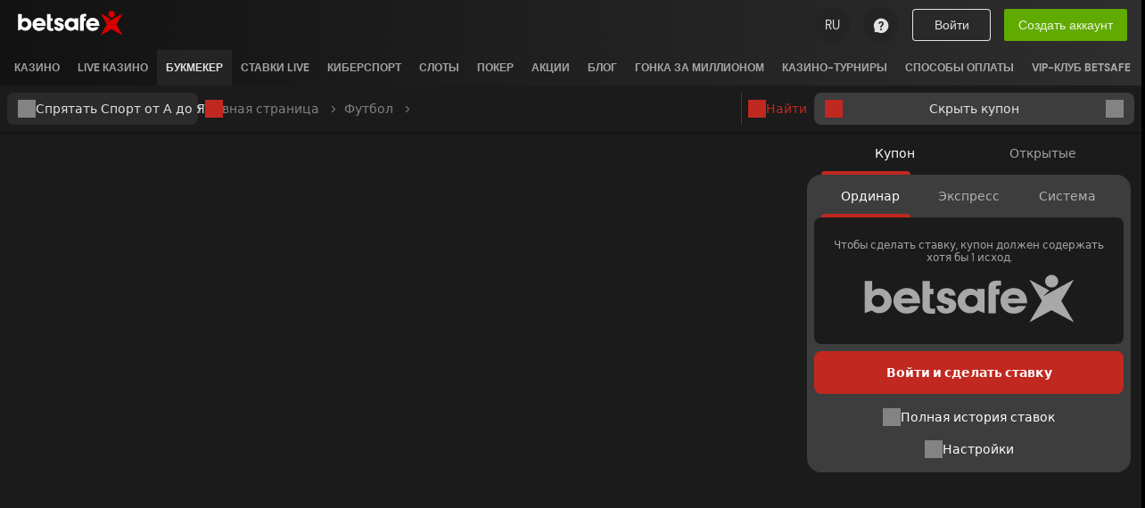

--- FILE ---
content_type: text/html; charset=utf-8
request_url: https://www.betsafe.ee/ru/stavki/futbol/chempionat-mira?from=D1xtGEJ0nlMjM6Y1-dVw9WNd7ZgqdRLk-YmV0c2FmZXByaWJhbHRpa2E%3D&affcode=betsafepribaltika&utm_medium=Test_and_admin_accounts&utm_source=10667509
body_size: 40681
content:
<!DOCTYPE html><html lang="ru-EE" data-critters-container=""><head>
		<meta charset="utf-8">
		<meta name="viewport" content="width=device-width, initial-scale=1">
		<meta name="msapplication-config" content="/assets/favicons/browserconfig.xml">
		<title>ЧМ по футболу 2026 – делай ставки на любимые команды | Betsafe</title>
		<link rel="stylesheet" href="/assets/betsafe-ee.theme.ad6bfbbc9fb9eb6cfc18c34f180b4377.css">
		<link rel="manifest" href="/assets/manifest.json">
		<link rel="icon" type="image/x-icon" href="/assets/favicons/favicon.ico">
		<link rel="icon" type="image/png" sizes="32x32" href="/assets/favicons/favicon-32x32.png">
		<link rel="icon" type="image/png" sizes="16x16" href="/assets/favicons/favicon-16x16.png">
		<link rel="apple-touch-icon" sizes="180x180" href="/assets/favicons/apple-touch-icon.png">
		<!-- prettier-ignore -->
		
		<link key="app-site" rel="preload" href="https://cdnroute.bpsgameserver.com/nodestatic/bundles/app-site/4e412215-bb7f9219/app-site/app-site.esm.js" as="script" crossorigin=""><link key="app-gaming" rel="preload" href="https://cdnroute.bpsgameserver.com/nodestatic/bundles/app-gaming/d3078fef-0aba71f2/app-gaming/app-gaming.esm.js" as="script" crossorigin=""><link key="app-responsible-gaming" rel="preload" href="https://cdnroute.bpsgameserver.com/nodestatic/bundles/app-responsible-gaming/35c0ef5a-35c0ef5a/app-responsible-gaming/app-responsible-gaming.esm.js" as="script" crossorigin=""><link key="app-wallet" rel="preload" href="https://cdnroute.bpsgameserver.com/nodestatic/bundles/app-wallet/4be21fbe-b2c154a1/app-wallet/app-wallet.esm.js" as="script" crossorigin=""><link key="lib-fabric-design-system" rel="preload" href="https://cdnroute.bpsgameserver.com/nodestatic/bundles/lib-fabric-design-system/6e35cac8-c3d4318e/lib-fabric-design-system/lib-fabric-design-system.esm.js" as="script" crossorigin=""><link key="svc-request" rel="preload" href="https://cdnroute.bpsgameserver.com/nodestatic/bundles/svc-request/232d6aea-232d6aea/svc-request/svc-request.esm.js" as="script" crossorigin=""><link key="lib-fabric-icons" rel="preload" href="https://cdnroute.bpsgameserver.com/nodestatic/bundles/lib-fabric-icons/8ef856f1-df24a389/lib-fabric-icons/lib-fabric-icons.esm.js" as="script" crossorigin=""><link key="lib-router" rel="preload" href="https://cdnroute.bpsgameserver.com/nodestatic/bundles/lib-router/63cf43bc-b9cba9d8/lib-router/lib-router.esm.js" as="script" crossorigin=""><link key="svc-config" rel="preload" href="https://cdnroute.bpsgameserver.com/nodestatic/bundles/svc-config/7ae9fa4c-01e4db75/svc-config/svc-config.esm.js" as="script" crossorigin=""><link key="svc-platform" rel="preload" href="https://cdnroute.bpsgameserver.com/nodestatic/bundles/svc-platform/d7ad92f4-d7ad92f4/svc-platform/svc-platform.esm.js" as="script" crossorigin=""><link key="lib-websson-design-system" rel="preload" href="https://cdnroute.bpsgameserver.com/nodestatic/bundles/lib-websson-design-system/2133faa2-2133faa2/lib-websson-design-system/lib-websson-design-system.esm.js" as="script" crossorigin=""><link key="app-account" rel="preload" href="https://cdnroute.bpsgameserver.com/nodestatic/bundles/app-account/35c0ef5a-35c0ef5a/app-account/app-account.esm.js" as="script" crossorigin=""><link key="app-customer" rel="preload" href="https://cdnroute.bpsgameserver.com/nodestatic/bundles/app-customer/90560841-b340dc0b/app-customer/app-customer.esm.js" as="script" crossorigin=""><link key="svc-content" rel="preload" href="https://cdnroute.bpsgameserver.com/nodestatic/bundles/svc-content/e18057e9-a62170ed/svc-content/svc-content.esm.js" as="script" crossorigin=""><link key="svc-telemetry" rel="preload" href="https://cdnroute.bpsgameserver.com/nodestatic/bundles/svc-telemetry/e18057e9-b9ab3369/svc-telemetry/svc-telemetry.esm.js" as="script" crossorigin=""><link key="app-horse-racing" rel="preload" href="https://cdnroute.bpsgameserver.com/nodestatic/bundles/app-horse-racing/8d38c5a5/app-horse-racing/app-horse-racing.esm.js" as="script" crossorigin=""><link key="app-offers" rel="preload" href="https://cdnroute.bpsgameserver.com/nodestatic/bundles/app-offers/6037c646-6037c646/app-offers/app-offers.esm.js" as="script" crossorigin=""><link key="svc-realtime" rel="preload" href="https://cdnroute.bpsgameserver.com/nodestatic/bundles/svc-realtime/1e105391-f3eb5686/svc-realtime/svc-realtime.esm.js" as="script" crossorigin=""><link key="app-dynamic-form" rel="preload" href="https://cdnroute.bpsgameserver.com/nodestatic/bundles/app-dynamic-form/75553063-8c182223/app-dynamic-form/app-dynamic-form.esm.js" as="script" crossorigin=""><link key="app-examples" rel="preload" href="https://cdnroute.bpsgameserver.com/nodestatic/bundles/app-examples/8d38c5a5/app-examples/app-examples.esm.js" as="script" crossorigin=""><link key="app-payments" rel="preload" href="https://cdnroute.bpsgameserver.com/nodestatic/bundles/app-payments/df049358-8533dd1d/app-payments/app-payments.esm.js" as="script" crossorigin=""><link rel="stylesheet" href="https://cdnroute.bpsgameserver.com/global-assets/themes/betsafe/designsystem.css" as="style" crossorigin="anonymous"><link rel="stylesheet" href="https://cdnroute.bpsgameserver.com/global-assets/fonts/fontfaces.css" as="style" crossorigin="anonymous">

		<base href="/">

		

		

		

		
		<meta name="request-id" content="VJpY6oQCyxMMCVqTodv8bkDjPBt3JdAs0LiHeoSiMYE3W8h6ZLYlfg==">
	<style ng-app-id="halo-app">.obg-app-root-server .ng-native-scrollbar-hider {
  overflow-y: auto;
}

input.mat-input-server {
  pointer-events: none;
}</style><meta name="description" content="Ставки на ЧМ по футболу с Betsafe.ee: изучай коэффициенты, делай ставки, следи за матчами в реальном времени и присоединяйся к крупнейшему футбольному празднику мира."><style ng-app-id="halo-app">.obg-m-sportsbook-layout {
  max-width: 1920px;
  color: var(--genos-text-color-full);
}
.obg-m-sportsbook-layout .obg-m-sidenav {
  display: flex;
  flex-direction: column;
  position: relative;
  background-color: var(--genos-color-neutral-1);
}
.obg-m-sportsbook-layout .obg-m-sidenav .obg-m-sidenav-toolbar {
  height: unset;
  width: 100%;
  background-color: var(--genos-color-neutral-1);
  display: flex;
  align-items: center;
  gap: var(--genos-spacing-3xl);
  padding: var(--genos-spacing-l);
}
.obg-m-sportsbook-layout .obg-m-sidenav .obg-m-sidenav-toolbar .obg-m-sidenav-toolbar-toggle {
  height: var(--genos-dimension-l);
  color: var(--genos-text-color-hi);
  border: none;
  border-radius: var(--genos-border-radius-l);
  padding: 0 var(--genos-spacing-xl);
  cursor: pointer;
}
.obg-m-sportsbook-layout .obg-m-sidenav .obg-m-sidenav-toolbar .obg-m-sidenav-toolbar-toggle:hover {
  color: var(--genos-text-color-hi);
}
.obg-m-sportsbook-layout .obg-m-sidenav .obg-m-sidenav-toolbar .obg-m-sidenav-toolbar-toggle::before {
  border-radius: var(--genos-border-radius-l);
}
.obg-m-sportsbook-layout .obg-m-sidenav .obg-m-sidenav-toolbar .obg-m-sidenav-toolbar-toggle-start, .obg-m-sportsbook-layout .obg-m-sidenav .obg-m-sidenav-toolbar .obg-m-sidenav-toolbar-toggle-start:hover {
  background-color: var(--genos-color-neutral-2);
  flex: 0 0 214px;
}
.obg-m-sportsbook-layout .obg-m-sidenav .obg-m-sidenav-toolbar .obg-m-sidenav-toolbar-toggle-end, .obg-m-sportsbook-layout .obg-m-sidenav .obg-m-sidenav-toolbar .obg-m-sidenav-toolbar-toggle-end:hover {
  background-color: var(--genos-color-neutral-3);
  flex: 0 0 359px;
}
.obg-m-sportsbook-layout .obg-m-sidenav-left {
  width: 230px;
  flex-basis: 230px;
}
.obg-m-sportsbook-layout .obg-m-sidenav-right {
  width: 375px;
  flex-basis: 375px;
}
.obg-m-sportsbook-layout .obg-m-sidenav-content.obg-m-sidenav-end-closed {
  --obg-m-sidenav-end-margin: -375px;
}
.obg-m-sportsbook-layout .obg-m-sidenav-content.obg-m-sidenav-start-closed {
  --obg-m-sidenav-start-margin: -230px;
}
.obg-m-sportsbook-layout .sidenav-toggle-button {
  display: flex;
  align-items: center;
  justify-content: space-between;
  gap: var(--genos-spacing-m);
}
.obg-m-sportsbook-layout .sidenav-chevron-start, .obg-m-sportsbook-layout .sidenav-chevron-end {
  transition: all 0.25s ease-in;
}
.obg-m-sportsbook-layout .sidenav-chevron-start.flip-icon {
  transform: rotate(180deg);
}
.obg-m-sportsbook-layout .sidenav-chevron-end {
  transform: rotate(180deg);
}
.obg-m-sportsbook-layout .sidenav-chevron-end.flip-icon {
  transform: rotate(0deg);
}
.obg-m-sportsbook-layout .sidenav-badge {
  background-color: var(--genos-color-trend-neutral);
  color: var(--genos-text-color-on-trend);
  display: flex;
  align-items: center;
  justify-content: center;
  padding: var(--genos-spacing-m) var(--genos-spacing-l);
  gap: var(--genos-spacing-l);
  border-radius: var(--genos-border-radius-xl);
  height: var(--genos-dimension-s);
  min-width: var(--genos-dimension-s);
}
.obg-m-sportsbook-layout .sidenav-badge-counter {
  background-color: transparent;
  color: inherit;
  border: var(--genos-border-s) solid var(--genos-color-neutral-5);
}
.obg-m-sportsbook-layout .sidenav-toggle-content {
  flex: 1;
  display: flex;
  justify-content: center;
  align-items: center;
  gap: var(--genos-spacing-m);
}
.obg-m-sportsbook-layout .sidenav-divider {
  height: 100%;
  width: var(--genos-border-s);
  background-color: var(--genos-color-neutral-3);
}
.obg-m-sportsbook-layout .obg-breadcrumb-container {
  width: 100%;
}
.obg-m-sportsbook-layout .obg-m-sidenav-toolbar {
  background-color: var(--genos-color-neutral-1);
}
.obg-m-sportsbook-layout-fluid-content {
  height: 100%;
}
.obg-m-sportsbook-layout-fluid-container {
  display: flex;
}
.obg-m-sportsbook-layout-fluid-content {
  flex: 1;
  min-width: 0;
  height: 100%;
}
.obg-m-sportsbook-layout-secondary-container {
  flex-basis: 440px;
  background-color: var(--genos-color-neutral-2);
  transition: min-width 100ms, max-width 100ms, flex-basis 100ms;
}
.obg-m-sportsbook-layout-secondary-container.full-screen {
  flex-basis: 100%;
}</style><style ng-app-id="halo-app">.obg-scrollbar-container[_ngcontent-halo-app-c855902114]{position:relative;height:100%;width:100%;overflow:hidden;display:flex}.obg-scrollbar-content[_ngcontent-halo-app-c855902114]{height:100%;overflow-y:scroll;scrollbar-width:none;-ms-overflow-style:none;width:calc(100% - var(--genos-spacing-xl))}.obg-scrollbar-content[_ngcontent-halo-app-c855902114]::-webkit-scrollbar{display:none}.obg-scrollbar-track[_ngcontent-halo-app-c855902114]{z-index:1;position:absolute;top:0;right:0;bottom:0;width:var(--genos-spacing-xl);background-color:transparent;cursor:pointer}.obg-scrollbar-track.hidden[_ngcontent-halo-app-c855902114]{display:none;cursor:default}.obg-scrollbar-track[_ngcontent-halo-app-c855902114]:hover   .obg-scrollbar-thumb[_ngcontent-halo-app-c855902114]{background-color:var(--genos-color-neutral-5)}.obg-scrollbar-thumb[_ngcontent-halo-app-c855902114]{position:absolute;cursor:pointer;width:var(--genos-spacing-m);background-color:var(--genos-color-neutral-6);transition:height .5s ease,background-color .3s ease;margin:var(--genos-spacing-m);bottom:var(--genos-spacing-m);border-radius:var(--genos-border-radius-s)}.obg-scrollbar-thumb.active[_ngcontent-halo-app-c855902114], .obg-scrollbar-thumb[_ngcontent-halo-app-c855902114]:hover{background-color:var(--genos-color-neutral-5)}</style><style ng-app-id="halo-app">.obg-m-header {
  display: block;
  width: 100%;
  z-index: 4;
  min-width: var(--core-layout-min-width);
}
.obg-m-header:not([static]) {
  position: absolute;
  top: 0;
}
.obg-m-header button.mat-mini-fab,
.obg-m-header a.mat-mini-fab {
  box-shadow: 0px 0px 0px 0px rgba(0, 0, 0, 0.2), 0px 0px 0px 0px rgba(0, 0, 0, 0.14), 0px 0px 0px 0px rgba(0, 0, 0, 0.12);
}
.obg-m-header button mat-spinner,
.obg-m-header a mat-spinner {
  display: inline-block;
}
.obg-m-header button mat-spinner circle,
.obg-m-header a mat-spinner circle {
  stroke: var(--header-toolbar-login-button-spinner-bg-color);
}
.obg-m-header nav {
  display: inherit;
  flex: 1 1 0%;
}
.obg-m-header .obg-m-beta-badge-content {
  vertical-align: top;
}
.obg-m-header .ico-promotions::before {
  vertical-align: 0.1rem;
}
.obg-m-header-user-menu > .obg-m-language-selector,
.obg-m-header-user-menu > .mat-mini-fab {
  margin-right: 15px;
}
.obg-m-header-user-menu.has-login .mat-mini-fab {
  margin-top: 5px;
}
.obg-m-header .obg-menu {
  display: flex;
  flex: 1 1 0%;
  margin: 0 6px;
}
.obg-m-header .obg-menu-item {
  display: inline-block;
}
.obg-m-header .obg-menu a {
  padding: 4px 10px;
  transition: background-color 0.2s ease-in-out;
}
.obg-m-header .obg-menu .obg-menu-item {
  color: var(--header-product-menu-text-color);
  text-transform: uppercase;
  font-weight: var(--header-product-menu-text-font-weight);
  font-size: 1.2rem;
}
.obg-m-header .obg-menu .obg-menu-item.active, .obg-m-header .obg-menu .obg-menu-item:hover {
  color: var(--header-product-menu-text-color-active);
}
.obg-m-header .obg-menu .obg-menu-item.active {
  background-color: var(--header-product-menu-bg-color-active);
  border-bottom: var(--header-product-menu-bottom-border-active);
  border-top-right-radius: var(--header-product-menu-bg-border-top-right-radius-active);
  border-top-left-radius: var(--header-product-menu-bg-border-top-left-radius-active);
  margin-top: var(--header-product-menu-margin-active);
  height: var(--header-product-menu-height-active);
  padding-top: var(--header-product-menu-padding-active, 4px);
}
.obg-m-header .obg-menu .obg-menu-item:hover {
  background-color: var(--header-product-menu-bg-color-hover);
  border-top-right-radius: var(--header-product-menu-bg-border-top-right-radius-hover);
  border-top-left-radius: var(--header-product-menu-bg-border-top-left-radius-hover);
  margin-top: var(--header-product-menu-margin-hover);
  height: var(--header-product-menu-height-hover);
  padding-top: var(--header-product-menu-padding-active, 4px);
}
.obg-m-header obg-icon-list {
  margin: 5px 10px;
}
.obg-m-header .obg-m-header-toolbar-main {
  display: flex;
  justify-content: flex-start;
  align-items: center;
  height: 50px;
  padding: 0 16px;
  margin: 3px 0;
}
.obg-m-header .obg-m-header-toolbar-main-title {
  text-transform: uppercase;
  margin-right: 10px;
  font-size: var(--header-title-font-size);
  color: var(--header-title-text-color);
}
.obg-m-header .obg-m-header-toolbar-navigation {
  background-color: var(--header-toolbar-navigation-bg-color);
}
.obg-m-header[navigationHidden] .obg-m-header-toolbar-main {
  padding-top: 0;
}
.obg-m-header-toolbar-navigation {
  display: flex;
}
.obg-m-header-toolbar-navigation.mat-toolbar-row {
  height: 40px;
  padding: 0;
}
.obg-m-header-toolbar-navigation.mat-toolbar-row nav {
  height: 40px;
}
.obg-m-header-toolbar-navigation .icon-list-container {
  height: 40px;
}
.obg-m-header-toolbar-navigation .icon-list-container a,
.obg-m-header-toolbar-navigation .icon-list-container > span {
  display: inline-block;
  line-height: 1;
}
.obg-m-header-toolbar-navigation .obg-icon-list img {
  height: 35px;
}
.obg-m-header-logo-container {
  display: flex;
  align-items: center;
  flex: 1 1 0%;
}
.obg-m-header-logo-container obg-m-beta-badge-container {
  margin-left: 10px;
}
.obg-m-header-logo {
  margin-top: 5px;
  display: inline-block;
}
.obg-m-header .mat-toolbar.mat-primary {
  background: var(--header-toolbar-bg-gradient);
}
.obg-m-header .obg-m-header-user-menu {
  display: flex;
  flex-direction: row;
  align-items: center;
}
.obg-m-header .obg-m-header-user-menu button.mat-mini-fab, .obg-m-header .obg-m-header-user-menu button.obg-m-user-summary-toggle-button,
.obg-m-header .obg-m-header-user-menu a.mat-mini-fab,
.obg-m-header .obg-m-header-user-menu a.obg-m-user-summary-toggle-button {
  background-color: var(--header-toolbar-buttons-bg-color);
  color: var(--header-toolbar-buttons-text-color);
  border: var(--header-toolbar-buttons-border);
}
.obg-m-header .obg-m-header-user-menu button.mat-mini-fab:hover, .obg-m-header .obg-m-header-user-menu button.obg-m-user-summary-toggle-button:hover,
.obg-m-header .obg-m-header-user-menu a.mat-mini-fab:hover,
.obg-m-header .obg-m-header-user-menu a.obg-m-user-summary-toggle-button:hover {
  background-color: var(--header-toolbar-buttons-bg-color-hover);
}
.obg-m-header .obg-m-header-user-menu button.mat-mini-fab .mat-button-wrapper, .obg-m-header .obg-m-header-user-menu button.obg-m-user-summary-toggle-button .mat-button-wrapper,
.obg-m-header .obg-m-header-user-menu a.mat-mini-fab .mat-button-wrapper,
.obg-m-header .obg-m-header-user-menu a.obg-m-user-summary-toggle-button .mat-button-wrapper {
  padding: var(--header-toolbar-buttons-padding);
}
.obg-m-header .obg-m-header-user-menu button [class*=" ico-"],
.obg-m-header .obg-m-header-user-menu button [class^=ico-],
.obg-m-header .obg-m-header-user-menu a [class*=" ico-"],
.obg-m-header .obg-m-header-user-menu a [class^=ico-] {
  font-size: var(--header-toolbar-buttons-icon-font-size);
}
.obg-m-header .obg-m-header-user-menu button .ico-promotions,
.obg-m-header .obg-m-header-user-menu a .ico-promotions {
  font-size: var(--header-toolbar-promotions-icon-font-size);
}
.obg-m-header .obg-m-header-user-menu button .ico-help-bubble,
.obg-m-header .obg-m-header-user-menu a .ico-help-bubble {
  font-size: 2rem;
}
.obg-m-header .obg-m-header-user-menu button:focus-visible,
.obg-m-header .obg-m-header-user-menu a:focus-visible {
  outline: -webkit-focus-ring-color auto 1px;
}
.obg-m-header .obg-m-header-user-menu button .ico-mail .mat-badge-content,
.obg-m-header .obg-m-header-user-menu a .ico-mail .mat-badge-content {
  background-color: var(--header-toolbar-mail-icon-badge-content-bg-color);
  color: var(--header-toolbar-mail-icon-badge-content-text-color);
}
.obg-m-header .obg-m-header-user-menu .sitemap-sportsbook {
  margin-right: 5px;
}
.obg-m-header .mat-flat-button.mat-accent {
  background-color: var(--header-toolbar-deposit-button-bg-color);
  color: var(--header-toolbar-deposit-button-text-color);
}
.obg-m-header .mat-flat-button.mat-accent:hover {
  background-color: var(--header-toolbar-deposit-button-bg-color-hover);
}
.obg-m-header .mat-flat-button.login {
  background-color: var(--header-toolbar-login-button-bg-color);
  color: var(--header-toolbar-login-button-text-color);
  border: var(--header-toolbar-login-button-border, none);
}
.obg-m-header .mat-flat-button.login.alternative {
  background-color: var(--header-toolbar-login-alternative-button-bg-color);
  border-radius: var(--header-toolbar-login-button-border-radius, var(--border-radius-xsmall));
  box-shadow: var(--header-toolbar-login-button-box-shadow);
}
.obg-m-header .mat-flat-button.login.alternative:hover {
  background-color: var(--header-toolbar-login-alternative-button-bg-color-hover);
}
.obg-m-header .mat-flat-button.login:hover {
  color: var(--header-toolbar-login-button-text-color-hover, var(--header-toolbar-login-button-text-color));
  background-color: var(--header-toolbar-login-button-bg-color-hover);
}
.obg-m-header .mat-flat-button.open-account {
  background-color: var(--header-toolbar-open-account-button-bg-color);
  color: var(--header-toolbar-open-account-button-text-color);
  border-radius: var(--header-toolbar-open-account-button-border-radius, var(--border-radius-xsmall));
}
.obg-m-header .mat-flat-button.open-account:hover {
  background-color: var(--header-toolbar-open-account-button-bg-color-hover);
}
.obg-m-header .dropdown-menu-trigger-active button.mat-mini-fab, .obg-m-header .dropdown-menu-trigger-active button.mat-flat-button {
  background-color: var(--header-toolbar-buttons-bg-color-hover);
}
.obg-m-header .search-bar {
  margin-right: 15px;
}
.obg-m-header .search-bar .obg-m-game-search-button-container {
  background-color: var(--header-toolbar-navigation-bg-color);
}
.obg-m-header .search-bar .obg-m-game-search-button-container .mat-button-wrapper .ico-search {
  margin-right: 10px;
}</style><style ng-app-id="halo-app">.obg-regulatory-bar {
  font-size: 14px;
}</style><style ng-app-id="halo-app">.obg-m-sidenav {
  display: flex;
  position: relative;
  flex-direction: column;
}
.obg-m-sidenav-toolbar {
  box-shadow: 0px 3px 1px -2px rgba(0, 0, 0, 0.2), 0px 2px 2px 0px rgba(0, 0, 0, 0.14), 0px 1px 5px 0px rgba(0, 0, 0, 0.12);
  display: flex;
  justify-content: space-between;
  align-items: center;
  width: 100%;
  z-index: 3;
  min-width: var(--core-layout-min-width);
  background-color: var(--sidenav-toolbar-bg-color);
}
.obg-m-sidenav-toolbar.mat-toolbar-row {
  height: 50px;
  padding: 10px;
}
.obg-m-sidenav-toolbar-toggle.mat-flat-button {
  line-height: 30px;
}
.obg-m-sidenav-toolbar-toggle-start.mat-flat-button {
  flex: 0 0 200px;
}
.obg-m-sidenav-toolbar-toggle-start.mat-flat-button.mat-primary {
  background-color: var(--sidenav-toolbar-toggle-start-bg-color);
  color: var(--sidenav-toolbar-toggle-start-text-color);
}
.obg-m-sidenav-toolbar-toggle-start.mat-flat-button.mat-primary:hover {
  background-color: var(--sidenav-toolbar-toggle-start-bg-color-hover);
  color: var(--sidenav-toolbar-toggle-start-text-color-hover);
}
.obg-m-sidenav-toolbar-toggle-end.mat-flat-button {
  flex: 0 0 277px;
}
.obg-m-sidenav-toolbar-toggle-end.mat-flat-button.mat-primary {
  background-color: var(--sidenav-toolbar-toggle-end-bg-color);
  color: var(--sidenav-toolbar-toggle-end-text-color);
}
.obg-m-sidenav-toolbar-toggle-end.mat-flat-button.mat-primary:hover {
  background-color: var(--sidenav-toolbar-toggle-end-bg-color-hover);
  color: var(--sidenav-toolbar-toggle-end-text-color-hover);
}
.obg-m-sidenav-container {
  display: flex;
  overflow-x: hidden;
  height: 100%;
  width: 100%;
}
.obg-m-sidenav-content, .obg-m-sidenav-right, .obg-m-sidenav-left {
  transition-timing-function: cubic-bezier(0.25, 0.8, 0.25, 1);
  transition-duration: 400ms;
  transition-property: transform, margin-right;
}
.obg-m-sidenav.skip-content-transition .obg-m-sidenav-content, .obg-m-sidenav.skip-content-transition .obg-m-sidenav-right, .obg-m-sidenav.skip-content-transition .obg-m-sidenav-left {
  transition-property: transform;
}
.obg-m-sidenav.obg-m-sidenav-disable-transition .obg-m-sidenav-content, .obg-m-sidenav.obg-m-sidenav-disable-transition .obg-m-sidenav-right, .obg-m-sidenav.obg-m-sidenav-disable-transition .obg-m-sidenav-left {
  transition-property: none;
}
.obg-m-sidenav-content {
  flex: 1 1 auto;
  --obg-m-sidenav-start-margin: 0px;
  --obg-m-sidenav-end-margin: 0px;
  transform: translate3d(var(--obg-m-sidenav-start-margin), 0, 0);
  margin-right: calc(var(--obg-m-sidenav-end-margin) + var(--obg-m-sidenav-start-margin));
  color: var(--mat-sidenav-content-text-color);
  overflow: auto;
}
.obg-m-sidenav-content.obg-m-sidenav-start-closed {
  --obg-m-sidenav-start-margin: -210px;
}
.obg-m-sidenav-content.obg-m-sidenav-end-closed {
  --obg-m-sidenav-end-margin: -287px;
}
.obg-m-sidenav-left, .obg-m-sidenav-right {
  position: relative;
  height: 100%;
  flex: 0 0 0;
  z-index: 1;
}
.obg-m-sidenav-left {
  transform: translate3d(-100%, 0, 0);
  flex-basis: 210px;
}
.obg-m-sidenav-right {
  transform: translate3d(100%, 0, 0);
  flex-basis: 287px;
}
.obg-m-sidenav-left.obg-m-sidenav-start-opened {
  transform: translate3d(0, 0, 0);
}
.obg-m-sidenav-right.obg-m-sidenav-end-opened {
  transform: translate3d(0, 0, 0);
}</style><style ng-app-id="halo-app">.obg-icon-inline{display:inline-block;width:auto;height:auto;min-width:1em;min-height:1em}.obg-icon-inline-colored{background-size:contain;background-repeat:no-repeat;background-position:center}.obg-icon-inline-monochrome{background-color:currentColor;-webkit-mask-size:contain;mask-size:contain;-webkit-mask-repeat:no-repeat;mask-repeat:no-repeat;-webkit-mask-position:center;mask-position:center}
</style><style ng-app-id="halo-app">.obg-breadcrumb-container{overflow:hidden}
</style><style ng-app-id="halo-app">.obg-m-sportsbook-search-input-container{margin-left:auto}
</style><style ng-app-id="halo-app">.ng-scrollbar-measure{scrollbar-width:none;-ms-overflow-style:none}  .ng-scrollbar-measure::-webkit-scrollbar{display:none}[_nghost-halo-app-c350573083]{--scrollbar-border-radius: 7px;--scrollbar-padding: 4px;--scrollbar-track-color: transparent;--scrollbar-thumb-color: rgba(0, 0, 0, .2);--scrollbar-thumb-hover-color: var(--scrollbar-thumb-color);--scrollbar-size: 5px;--scrollbar-hover-size: var(--scrollbar-size);--scrollbar-overscroll-behavior: initial;--scrollbar-transition-duration: .4s;--scrollbar-transition-delay: .8s;--scrollbar-thumb-transition: height ease-out .15s, width ease-out .15s;--scrollbar-track-transition: height ease-out .15s, width ease-out .15s;display:block;position:relative;height:100%;max-height:100%;max-width:100%;box-sizing:content-box!important}[_nghost-halo-app-c350573083] > .ng-scrollbar-wrapper[_ngcontent-halo-app-c350573083]{--scrollbar-total-size: calc(var(--scrollbar-size) + var(--scrollbar-padding) * 2);--vertical-scrollbar-size: var(--scrollbar-size);--horizontal-scrollbar-size: var(--scrollbar-size);--vertical-scrollbar-total-size: calc(var(--vertical-scrollbar-size) + var(--scrollbar-padding) * 2);--horizontal-scrollbar-total-size: calc(var(--horizontal-scrollbar-size) + var(--scrollbar-padding) * 2)}[_nghost-halo-app-c350573083] > .ng-scrollbar-wrapper[verticalHovered=true][_ngcontent-halo-app-c350573083], [_nghost-halo-app-c350573083] > .ng-scrollbar-wrapper[verticalDragging=true][_ngcontent-halo-app-c350573083]{--vertical-scrollbar-size: var(--scrollbar-hover-size);--vertical-scrollbar-total-size: calc(var(--vertical-scrollbar-size) + var(--scrollbar-padding) * 2);cursor:default}[_nghost-halo-app-c350573083] > .ng-scrollbar-wrapper[horizontalHovered=true][_ngcontent-halo-app-c350573083], [_nghost-halo-app-c350573083] > .ng-scrollbar-wrapper[horizontalDragging=true][_ngcontent-halo-app-c350573083]{--horizontal-scrollbar-size: var(--scrollbar-hover-size);--horizontal-scrollbar-total-size: calc(var(--horizontal-scrollbar-size) + var(--scrollbar-padding) * 2);cursor:default}[_nghost-halo-app-c350573083] > .ng-scrollbar-wrapper[deactivated=false][appearance=standard][verticalUsed=true][dir=ltr][pointerEventsMethod=scrollbar][_ngcontent-halo-app-c350573083] > .ng-scroll-viewport-wrapper[_ngcontent-halo-app-c350573083]{left:0;right:var(--scrollbar-total-size)}[_nghost-halo-app-c350573083] > .ng-scrollbar-wrapper[deactivated=false][appearance=standard][verticalUsed=true][dir=ltr][pointerEventsMethod=viewport][_ngcontent-halo-app-c350573083] > .ng-scroll-viewport-wrapper[_ngcontent-halo-app-c350573083] > .ng-scroll-viewport[_ngcontent-halo-app-c350573083], [_nghost-halo-app-c350573083] > .ng-scrollbar-wrapper[deactivated=false][appearance=standard][verticalUsed=true][dir=ltr][pointerEventsMethod=viewport][_ngcontent-halo-app-c350573083] > .ng-scroll-viewport-wrapper[_ngcontent-halo-app-c350573083] > *[_ngcontent-halo-app-c350573083] > *[_ngcontent-halo-app-c350573083] >   .ng-scroll-viewport{padding-right:var(--scrollbar-total-size)}[_nghost-halo-app-c350573083] > .ng-scrollbar-wrapper[deactivated=false][appearance=standard][verticalUsed=true][dir=ltr][pointerEventsMethod=viewport][_ngcontent-halo-app-c350573083] > .ng-scroll-viewport-wrapper[_ngcontent-halo-app-c350573083] > .ng-scroll-viewport[_ngcontent-halo-app-c350573083] > .ng-scroll-content[_ngcontent-halo-app-c350573083], [_nghost-halo-app-c350573083] > .ng-scrollbar-wrapper[deactivated=false][appearance=standard][verticalUsed=true][dir=ltr][pointerEventsMethod=viewport][_ngcontent-halo-app-c350573083] > .ng-scroll-viewport-wrapper[_ngcontent-halo-app-c350573083] > *[_ngcontent-halo-app-c350573083] > *[_ngcontent-halo-app-c350573083] >   .ng-scroll-viewport>.ng-scroll-content{padding-right:var(--scrollbar-total-size)}[_nghost-halo-app-c350573083] > .ng-scrollbar-wrapper[deactivated=false][appearance=standard][verticalUsed=true][dir=rtl][pointerEventsMethod=scrollbar][_ngcontent-halo-app-c350573083] > .ng-scroll-viewport-wrapper[_ngcontent-halo-app-c350573083]{left:var(--scrollbar-total-size);right:0}[_nghost-halo-app-c350573083] > .ng-scrollbar-wrapper[deactivated=false][appearance=standard][verticalUsed=true][dir=rtl][pointerEventsMethod=viewport][_ngcontent-halo-app-c350573083] > .ng-scroll-viewport-wrapper[_ngcontent-halo-app-c350573083] > .ng-scroll-viewport[_ngcontent-halo-app-c350573083], [_nghost-halo-app-c350573083] > .ng-scrollbar-wrapper[deactivated=false][appearance=standard][verticalUsed=true][dir=rtl][pointerEventsMethod=viewport][_ngcontent-halo-app-c350573083] > .ng-scroll-viewport-wrapper[_ngcontent-halo-app-c350573083] > *[_ngcontent-halo-app-c350573083] > *[_ngcontent-halo-app-c350573083] >   .ng-scroll-viewport{padding-left:var(--scrollbar-total-size)}[_nghost-halo-app-c350573083] > .ng-scrollbar-wrapper[deactivated=false][appearance=standard][verticalUsed=true][dir=rtl][pointerEventsMethod=viewport][_ngcontent-halo-app-c350573083] > .ng-scroll-viewport-wrapper[_ngcontent-halo-app-c350573083] > .ng-scroll-viewport[_ngcontent-halo-app-c350573083] > .ng-scroll-content[_ngcontent-halo-app-c350573083], [_nghost-halo-app-c350573083] > .ng-scrollbar-wrapper[deactivated=false][appearance=standard][verticalUsed=true][dir=rtl][pointerEventsMethod=viewport][_ngcontent-halo-app-c350573083] > .ng-scroll-viewport-wrapper[_ngcontent-halo-app-c350573083] > *[_ngcontent-halo-app-c350573083] > *[_ngcontent-halo-app-c350573083] >   .ng-scroll-viewport>.ng-scroll-content{padding-left:var(--scrollbar-total-size)}[_nghost-halo-app-c350573083] > .ng-scrollbar-wrapper[deactivated=false][appearance=standard][verticalUsed=true][position=invertY][dir=ltr][pointerEventsMethod=scrollbar][_ngcontent-halo-app-c350573083] > .ng-scroll-viewport-wrapper[_ngcontent-halo-app-c350573083], [_nghost-halo-app-c350573083] > .ng-scrollbar-wrapper[deactivated=false][appearance=standard][verticalUsed=true][position=invertAll][dir=ltr][pointerEventsMethod=scrollbar][_ngcontent-halo-app-c350573083] > .ng-scroll-viewport-wrapper[_ngcontent-halo-app-c350573083]{left:var(--scrollbar-total-size);right:0}[_nghost-halo-app-c350573083] > .ng-scrollbar-wrapper[deactivated=false][appearance=standard][verticalUsed=true][position=invertY][dir=ltr][pointerEventsMethod=viewport][_ngcontent-halo-app-c350573083] > .ng-scroll-viewport-wrapper[_ngcontent-halo-app-c350573083] > .ng-scroll-viewport[_ngcontent-halo-app-c350573083], [_nghost-halo-app-c350573083] > .ng-scrollbar-wrapper[deactivated=false][appearance=standard][verticalUsed=true][position=invertY][dir=ltr][pointerEventsMethod=viewport][_ngcontent-halo-app-c350573083] > .ng-scroll-viewport-wrapper[_ngcontent-halo-app-c350573083] > *[_ngcontent-halo-app-c350573083] > *[_ngcontent-halo-app-c350573083] >   .ng-scroll-viewport, [_nghost-halo-app-c350573083] > .ng-scrollbar-wrapper[deactivated=false][appearance=standard][verticalUsed=true][position=invertAll][dir=ltr][pointerEventsMethod=viewport][_ngcontent-halo-app-c350573083] > .ng-scroll-viewport-wrapper[_ngcontent-halo-app-c350573083] > .ng-scroll-viewport[_ngcontent-halo-app-c350573083], [_nghost-halo-app-c350573083] > .ng-scrollbar-wrapper[deactivated=false][appearance=standard][verticalUsed=true][position=invertAll][dir=ltr][pointerEventsMethod=viewport][_ngcontent-halo-app-c350573083] > .ng-scroll-viewport-wrapper[_ngcontent-halo-app-c350573083] > *[_ngcontent-halo-app-c350573083] > *[_ngcontent-halo-app-c350573083] >   .ng-scroll-viewport{padding-left:var(--scrollbar-total-size)}[_nghost-halo-app-c350573083] > .ng-scrollbar-wrapper[deactivated=false][appearance=standard][verticalUsed=true][position=invertY][dir=ltr][pointerEventsMethod=viewport][_ngcontent-halo-app-c350573083] > .ng-scroll-viewport-wrapper[_ngcontent-halo-app-c350573083] > .ng-scroll-viewport[_ngcontent-halo-app-c350573083] > .ng-scroll-content[_ngcontent-halo-app-c350573083], [_nghost-halo-app-c350573083] > .ng-scrollbar-wrapper[deactivated=false][appearance=standard][verticalUsed=true][position=invertY][dir=ltr][pointerEventsMethod=viewport][_ngcontent-halo-app-c350573083] > .ng-scroll-viewport-wrapper[_ngcontent-halo-app-c350573083] > *[_ngcontent-halo-app-c350573083] > *[_ngcontent-halo-app-c350573083] >   .ng-scroll-viewport>.ng-scroll-content, [_nghost-halo-app-c350573083] > .ng-scrollbar-wrapper[deactivated=false][appearance=standard][verticalUsed=true][position=invertAll][dir=ltr][pointerEventsMethod=viewport][_ngcontent-halo-app-c350573083] > .ng-scroll-viewport-wrapper[_ngcontent-halo-app-c350573083] > .ng-scroll-viewport[_ngcontent-halo-app-c350573083] > .ng-scroll-content[_ngcontent-halo-app-c350573083], [_nghost-halo-app-c350573083] > .ng-scrollbar-wrapper[deactivated=false][appearance=standard][verticalUsed=true][position=invertAll][dir=ltr][pointerEventsMethod=viewport][_ngcontent-halo-app-c350573083] > .ng-scroll-viewport-wrapper[_ngcontent-halo-app-c350573083] > *[_ngcontent-halo-app-c350573083] > *[_ngcontent-halo-app-c350573083] >   .ng-scroll-viewport>.ng-scroll-content{padding-left:var(--scrollbar-total-size)}[_nghost-halo-app-c350573083] > .ng-scrollbar-wrapper[deactivated=false][appearance=standard][verticalUsed=true][position=invertY][dir=rtl][pointerEventsMethod=scrollbar][_ngcontent-halo-app-c350573083] > .ng-scroll-viewport-wrapper[_ngcontent-halo-app-c350573083], [_nghost-halo-app-c350573083] > .ng-scrollbar-wrapper[deactivated=false][appearance=standard][verticalUsed=true][position=invertAll][dir=rtl][pointerEventsMethod=scrollbar][_ngcontent-halo-app-c350573083] > .ng-scroll-viewport-wrapper[_ngcontent-halo-app-c350573083]{left:0;right:var(--scrollbar-total-size)}[_nghost-halo-app-c350573083] > .ng-scrollbar-wrapper[deactivated=false][appearance=standard][verticalUsed=true][position=invertY][dir=rtl][pointerEventsMethod=viewport][_ngcontent-halo-app-c350573083] > .ng-scroll-viewport-wrapper[_ngcontent-halo-app-c350573083] > .ng-scroll-viewport[_ngcontent-halo-app-c350573083], [_nghost-halo-app-c350573083] > .ng-scrollbar-wrapper[deactivated=false][appearance=standard][verticalUsed=true][position=invertY][dir=rtl][pointerEventsMethod=viewport][_ngcontent-halo-app-c350573083] > .ng-scroll-viewport-wrapper[_ngcontent-halo-app-c350573083] > *[_ngcontent-halo-app-c350573083] > *[_ngcontent-halo-app-c350573083] >   .ng-scroll-viewport, [_nghost-halo-app-c350573083] > .ng-scrollbar-wrapper[deactivated=false][appearance=standard][verticalUsed=true][position=invertAll][dir=rtl][pointerEventsMethod=viewport][_ngcontent-halo-app-c350573083] > .ng-scroll-viewport-wrapper[_ngcontent-halo-app-c350573083] > .ng-scroll-viewport[_ngcontent-halo-app-c350573083], [_nghost-halo-app-c350573083] > .ng-scrollbar-wrapper[deactivated=false][appearance=standard][verticalUsed=true][position=invertAll][dir=rtl][pointerEventsMethod=viewport][_ngcontent-halo-app-c350573083] > .ng-scroll-viewport-wrapper[_ngcontent-halo-app-c350573083] > *[_ngcontent-halo-app-c350573083] > *[_ngcontent-halo-app-c350573083] >   .ng-scroll-viewport{padding-right:var(--scrollbar-total-size)}[_nghost-halo-app-c350573083] > .ng-scrollbar-wrapper[deactivated=false][appearance=standard][verticalUsed=true][position=invertY][dir=rtl][pointerEventsMethod=viewport][_ngcontent-halo-app-c350573083] > .ng-scroll-viewport-wrapper[_ngcontent-halo-app-c350573083] > .ng-scroll-viewport[_ngcontent-halo-app-c350573083] > .ng-scroll-content[_ngcontent-halo-app-c350573083], [_nghost-halo-app-c350573083] > .ng-scrollbar-wrapper[deactivated=false][appearance=standard][verticalUsed=true][position=invertY][dir=rtl][pointerEventsMethod=viewport][_ngcontent-halo-app-c350573083] > .ng-scroll-viewport-wrapper[_ngcontent-halo-app-c350573083] > *[_ngcontent-halo-app-c350573083] > *[_ngcontent-halo-app-c350573083] >   .ng-scroll-viewport>.ng-scroll-content, [_nghost-halo-app-c350573083] > .ng-scrollbar-wrapper[deactivated=false][appearance=standard][verticalUsed=true][position=invertAll][dir=rtl][pointerEventsMethod=viewport][_ngcontent-halo-app-c350573083] > .ng-scroll-viewport-wrapper[_ngcontent-halo-app-c350573083] > .ng-scroll-viewport[_ngcontent-halo-app-c350573083] > .ng-scroll-content[_ngcontent-halo-app-c350573083], [_nghost-halo-app-c350573083] > .ng-scrollbar-wrapper[deactivated=false][appearance=standard][verticalUsed=true][position=invertAll][dir=rtl][pointerEventsMethod=viewport][_ngcontent-halo-app-c350573083] > .ng-scroll-viewport-wrapper[_ngcontent-halo-app-c350573083] > *[_ngcontent-halo-app-c350573083] > *[_ngcontent-halo-app-c350573083] >   .ng-scroll-viewport>.ng-scroll-content{padding-right:var(--scrollbar-total-size)}[_nghost-halo-app-c350573083] > .ng-scrollbar-wrapper[deactivated=false][appearance=standard][horizontalUsed=true][pointerEventsMethod=scrollbar][_ngcontent-halo-app-c350573083] > .ng-scroll-viewport-wrapper[_ngcontent-halo-app-c350573083]{top:0;bottom:var(--scrollbar-total-size)}[_nghost-halo-app-c350573083] > .ng-scrollbar-wrapper[deactivated=false][appearance=standard][horizontalUsed=true][pointerEventsMethod=viewport][_ngcontent-halo-app-c350573083] > .ng-scroll-viewport-wrapper[_ngcontent-halo-app-c350573083] > .ng-scroll-viewport[_ngcontent-halo-app-c350573083], [_nghost-halo-app-c350573083] > .ng-scrollbar-wrapper[deactivated=false][appearance=standard][horizontalUsed=true][pointerEventsMethod=viewport][_ngcontent-halo-app-c350573083] > .ng-scroll-viewport-wrapper[_ngcontent-halo-app-c350573083] > *[_ngcontent-halo-app-c350573083] > *[_ngcontent-halo-app-c350573083] >   .ng-scroll-viewport{padding-bottom:var(--scrollbar-total-size)}[_nghost-halo-app-c350573083] > .ng-scrollbar-wrapper[deactivated=false][appearance=standard][horizontalUsed=true][pointerEventsMethod=viewport][_ngcontent-halo-app-c350573083] > .ng-scroll-viewport-wrapper[_ngcontent-halo-app-c350573083] > .ng-scroll-viewport[_ngcontent-halo-app-c350573083] > .ng-scroll-content[_ngcontent-halo-app-c350573083], [_nghost-halo-app-c350573083] > .ng-scrollbar-wrapper[deactivated=false][appearance=standard][horizontalUsed=true][pointerEventsMethod=viewport][_ngcontent-halo-app-c350573083] > .ng-scroll-viewport-wrapper[_ngcontent-halo-app-c350573083] > *[_ngcontent-halo-app-c350573083] > *[_ngcontent-halo-app-c350573083] >   .ng-scroll-viewport>.ng-scroll-content{padding-bottom:var(--scrollbar-total-size)}[_nghost-halo-app-c350573083] > .ng-scrollbar-wrapper[deactivated=false][appearance=standard][horizontalUsed=true][position=invertX][pointerEventsMethod=scrollbar][_ngcontent-halo-app-c350573083] > .ng-scroll-viewport-wrapper[_ngcontent-halo-app-c350573083], [_nghost-halo-app-c350573083] > .ng-scrollbar-wrapper[deactivated=false][appearance=standard][horizontalUsed=true][position=invertAll][pointerEventsMethod=scrollbar][_ngcontent-halo-app-c350573083] > .ng-scroll-viewport-wrapper[_ngcontent-halo-app-c350573083]{top:var(--scrollbar-total-size);bottom:0}[_nghost-halo-app-c350573083] > .ng-scrollbar-wrapper[deactivated=false][appearance=standard][horizontalUsed=true][position=invertX][pointerEventsMethod=viewport][_ngcontent-halo-app-c350573083] > .ng-scroll-viewport-wrapper[_ngcontent-halo-app-c350573083] > .ng-scroll-viewport[_ngcontent-halo-app-c350573083], [_nghost-halo-app-c350573083] > .ng-scrollbar-wrapper[deactivated=false][appearance=standard][horizontalUsed=true][position=invertX][pointerEventsMethod=viewport][_ngcontent-halo-app-c350573083] > .ng-scroll-viewport-wrapper[_ngcontent-halo-app-c350573083] > *[_ngcontent-halo-app-c350573083] > *[_ngcontent-halo-app-c350573083] >   .ng-scroll-viewport, [_nghost-halo-app-c350573083] > .ng-scrollbar-wrapper[deactivated=false][appearance=standard][horizontalUsed=true][position=invertAll][pointerEventsMethod=viewport][_ngcontent-halo-app-c350573083] > .ng-scroll-viewport-wrapper[_ngcontent-halo-app-c350573083] > .ng-scroll-viewport[_ngcontent-halo-app-c350573083], [_nghost-halo-app-c350573083] > .ng-scrollbar-wrapper[deactivated=false][appearance=standard][horizontalUsed=true][position=invertAll][pointerEventsMethod=viewport][_ngcontent-halo-app-c350573083] > .ng-scroll-viewport-wrapper[_ngcontent-halo-app-c350573083] > *[_ngcontent-halo-app-c350573083] > *[_ngcontent-halo-app-c350573083] >   .ng-scroll-viewport{padding-top:var(--scrollbar-total-size)}[_nghost-halo-app-c350573083] > .ng-scrollbar-wrapper[deactivated=false][appearance=standard][horizontalUsed=true][position=invertX][pointerEventsMethod=viewport][_ngcontent-halo-app-c350573083] > .ng-scroll-viewport-wrapper[_ngcontent-halo-app-c350573083] > .ng-scroll-viewport[_ngcontent-halo-app-c350573083] > .ng-scroll-content[_ngcontent-halo-app-c350573083], [_nghost-halo-app-c350573083] > .ng-scrollbar-wrapper[deactivated=false][appearance=standard][horizontalUsed=true][position=invertX][pointerEventsMethod=viewport][_ngcontent-halo-app-c350573083] > .ng-scroll-viewport-wrapper[_ngcontent-halo-app-c350573083] > *[_ngcontent-halo-app-c350573083] > *[_ngcontent-halo-app-c350573083] >   .ng-scroll-viewport>.ng-scroll-content, [_nghost-halo-app-c350573083] > .ng-scrollbar-wrapper[deactivated=false][appearance=standard][horizontalUsed=true][position=invertAll][pointerEventsMethod=viewport][_ngcontent-halo-app-c350573083] > .ng-scroll-viewport-wrapper[_ngcontent-halo-app-c350573083] > .ng-scroll-viewport[_ngcontent-halo-app-c350573083] > .ng-scroll-content[_ngcontent-halo-app-c350573083], [_nghost-halo-app-c350573083] > .ng-scrollbar-wrapper[deactivated=false][appearance=standard][horizontalUsed=true][position=invertAll][pointerEventsMethod=viewport][_ngcontent-halo-app-c350573083] > .ng-scroll-viewport-wrapper[_ngcontent-halo-app-c350573083] > *[_ngcontent-halo-app-c350573083] > *[_ngcontent-halo-app-c350573083] >   .ng-scroll-viewport>.ng-scroll-content{padding-top:var(--scrollbar-total-size)}[_nghost-halo-app-c350573083] > .ng-scrollbar-wrapper[deactivated=false][_ngcontent-halo-app-c350573083] > .ng-scroll-viewport-wrapper[_ngcontent-halo-app-c350573083] > .ng-scroll-viewport[_ngcontent-halo-app-c350573083], [_nghost-halo-app-c350573083] > .ng-scrollbar-wrapper[deactivated=false][_ngcontent-halo-app-c350573083] > .ng-scroll-viewport-wrapper[_ngcontent-halo-app-c350573083] > *[_ngcontent-halo-app-c350573083] > *[_ngcontent-halo-app-c350573083] >   .ng-scroll-viewport{scrollbar-width:none;-ms-overflow-style:none}[_nghost-halo-app-c350573083] > .ng-scrollbar-wrapper[deactivated=false][_ngcontent-halo-app-c350573083] > .ng-scroll-viewport-wrapper[_ngcontent-halo-app-c350573083] > .ng-scroll-viewport[_ngcontent-halo-app-c350573083]::-webkit-scrollbar, [_nghost-halo-app-c350573083] > .ng-scrollbar-wrapper[deactivated=false][_ngcontent-halo-app-c350573083] > .ng-scroll-viewport-wrapper[_ngcontent-halo-app-c350573083] > *[_ngcontent-halo-app-c350573083] > *[_ngcontent-halo-app-c350573083] >   .ng-scroll-viewport::-webkit-scrollbar{display:none}[_nghost-halo-app-c350573083] > .ng-scrollbar-wrapper[deactivated=false][horizontalUsed=true][_ngcontent-halo-app-c350573083] > .ng-scroll-viewport-wrapper[_ngcontent-halo-app-c350573083] > .ng-native-scrollbar-hider[_ngcontent-halo-app-c350573083], [_nghost-halo-app-c350573083] > .ng-scrollbar-wrapper[deactivated=false][horizontalUsed=true][_ngcontent-halo-app-c350573083] > .ng-scroll-viewport-wrapper[_ngcontent-halo-app-c350573083] > *[_ngcontent-halo-app-c350573083] > *[_ngcontent-halo-app-c350573083] >   .ng-native-scrollbar-hider{bottom:var(--native-scrollbar-size)}[_nghost-halo-app-c350573083] > .ng-scrollbar-wrapper[deactivated=false][verticalUsed=true][_ngcontent-halo-app-c350573083] > .ng-scroll-viewport-wrapper[_ngcontent-halo-app-c350573083] > .ng-native-scrollbar-hider[_ngcontent-halo-app-c350573083], [_nghost-halo-app-c350573083] > .ng-scrollbar-wrapper[deactivated=false][verticalUsed=true][_ngcontent-halo-app-c350573083] > .ng-scroll-viewport-wrapper[_ngcontent-halo-app-c350573083] > *[_ngcontent-halo-app-c350573083] > *[_ngcontent-halo-app-c350573083] >   .ng-native-scrollbar-hider{left:0;right:var(--native-scrollbar-size)}[_nghost-halo-app-c350573083] > .ng-scrollbar-wrapper[deactivated=false][verticalUsed=true][dir=rtl][_ngcontent-halo-app-c350573083] > .ng-scroll-viewport-wrapper[_ngcontent-halo-app-c350573083] > .ng-native-scrollbar-hider[_ngcontent-halo-app-c350573083], [_nghost-halo-app-c350573083] > .ng-scrollbar-wrapper[deactivated=false][verticalUsed=true][dir=rtl][_ngcontent-halo-app-c350573083] > .ng-scroll-viewport-wrapper[_ngcontent-halo-app-c350573083] > *[_ngcontent-halo-app-c350573083] > *[_ngcontent-halo-app-c350573083] >   .ng-native-scrollbar-hider{right:0;left:var(--native-scrollbar-size)}[_nghost-halo-app-c350573083] > .ng-scrollbar-wrapper[deactivated=false][visibility=hover][_ngcontent-halo-app-c350573083] > .scrollbar-control[_ngcontent-halo-app-c350573083]{opacity:0;transition-property:opacity;transition-duration:var(--scrollbar-transition-duration);transition-delay:var(--scrollbar-transition-delay)}[_nghost-halo-app-c350573083] > .ng-scrollbar-wrapper[deactivated=false][visibility=hover][_ngcontent-halo-app-c350573083]:hover > .scrollbar-control[_ngcontent-halo-app-c350573083], [_nghost-halo-app-c350573083] > .ng-scrollbar-wrapper[deactivated=false][visibility=hover][_ngcontent-halo-app-c350573083]:active > .scrollbar-control[_ngcontent-halo-app-c350573083], [_nghost-halo-app-c350573083] > .ng-scrollbar-wrapper[deactivated=false][visibility=hover][_ngcontent-halo-app-c350573083]:focus > .scrollbar-control[_ngcontent-halo-app-c350573083]{opacity:1;transition-duration:var(--scrollbar-transition-duration);transition-delay:0ms}[_nghost-halo-app-c350573083] > .ng-scrollbar-wrapper[horizontalUsed=true][_ngcontent-halo-app-c350573083] > .ng-scroll-viewport-wrapper[_ngcontent-halo-app-c350573083] > .ng-scroll-viewport[_ngcontent-halo-app-c350573083], [_nghost-halo-app-c350573083] > .ng-scrollbar-wrapper[horizontalUsed=true][_ngcontent-halo-app-c350573083] > .ng-scroll-viewport-wrapper[_ngcontent-halo-app-c350573083] > *[_ngcontent-halo-app-c350573083] > *[_ngcontent-halo-app-c350573083] >   .ng-scroll-viewport{overflow-x:auto;overflow-y:hidden}[_nghost-halo-app-c350573083] > .ng-scrollbar-wrapper[verticalUsed=true][_ngcontent-halo-app-c350573083] > .ng-scroll-viewport-wrapper[_ngcontent-halo-app-c350573083] > .ng-scroll-viewport[_ngcontent-halo-app-c350573083], [_nghost-halo-app-c350573083] > .ng-scrollbar-wrapper[verticalUsed=true][_ngcontent-halo-app-c350573083] > .ng-scroll-viewport-wrapper[_ngcontent-halo-app-c350573083] > *[_ngcontent-halo-app-c350573083] > *[_ngcontent-halo-app-c350573083] >   .ng-scroll-viewport{overflow-y:auto;overflow-x:hidden}[_nghost-halo-app-c350573083] > .ng-scrollbar-wrapper[verticalUsed=true][horizontalUsed=true][_ngcontent-halo-app-c350573083] > .ng-scroll-viewport-wrapper[_ngcontent-halo-app-c350573083] > .ng-scroll-viewport[_ngcontent-halo-app-c350573083], [_nghost-halo-app-c350573083] > .ng-scrollbar-wrapper[verticalUsed=true][horizontalUsed=true][_ngcontent-halo-app-c350573083] > .ng-scroll-viewport-wrapper[_ngcontent-halo-app-c350573083] > *[_ngcontent-halo-app-c350573083] > *[_ngcontent-halo-app-c350573083] >   .ng-scroll-viewport{overflow:auto}.ng-scroll-viewport-wrapper[_ngcontent-halo-app-c350573083]{overflow:hidden}.ng-scroll-viewport[_ngcontent-halo-app-c350573083]{-webkit-overflow-scrolling:touch;contain:strict;will-change:scroll-position;overscroll-behavior:var(--scrollbar-overscroll-behavior)}  .ng-scroll-content{display:inline-block;min-width:100%}.ng-scrollbar-wrapper[_ngcontent-halo-app-c350573083], .ng-scroll-viewport-wrapper[_ngcontent-halo-app-c350573083], .ng-scroll-layer[_ngcontent-halo-app-c350573083],   .ng-scroll-viewport{position:absolute;inset:0}</style><style ng-app-id="halo-app">.ng-scrollbar-wrapper[pointerEventsMethod=viewport]>.scrollbar-control{pointer-events:none}  .ng-scrollbar-wrapper[horizontalDragging=true]>.ng-scroll-viewport-wrapper>.ng-scroll-viewport,   .ng-scrollbar-wrapper[horizontalDragging=true]>.ng-scroll-viewport-wrapper>*>*>  .ng-scroll-viewport,   .ng-scrollbar-wrapper[verticalDragging=true]>.ng-scroll-viewport-wrapper>.ng-scroll-viewport,   .ng-scrollbar-wrapper[verticalDragging=true]>.ng-scroll-viewport-wrapper>*>*>  .ng-scroll-viewport,   .ng-scrollbar-wrapper[scrollbarClicked=true]>.ng-scroll-viewport-wrapper>.ng-scroll-viewport,   .ng-scrollbar-wrapper[scrollbarClicked=true]>.ng-scroll-viewport-wrapper>*>*>  .ng-scroll-viewport{-webkit-user-select:none;-moz-user-select:none;user-select:none}  .ng-scrollbar-wrapper>.scrollbar-control{position:absolute;display:flex;justify-content:center;align-items:center;transition:var(--scrollbar-track-transition)}  .ng-scrollbar-wrapper>.scrollbar-control[scrollable=false] .ng-scrollbar-thumb{display:none}  .ng-scrollbar-track{height:100%;width:100%;z-index:1;border-radius:var(--scrollbar-border-radius);background-color:var(--scrollbar-track-color);overflow:hidden;transition:var(--scrollbar-track-transition);cursor:default}  .ng-scrollbar-thumb{box-sizing:border-box;position:relative;border-radius:inherit;background-color:var(--scrollbar-thumb-color);transform:translateZ(0);transition:var(--scrollbar-thumb-transition)}</style><style ng-app-id="halo-app">.obg-breadcrumb{display:flex;color:var(--genos-text-color-lo)}.obg-breadcrumb-link-node-arrow{margin:0 var(--genos-spacing-l)}
</style><style ng-app-id="halo-app">.obg-m-sportsbook-search-input-suggestions-group-header-match-ellipsis{overflow:hidden;text-overflow:ellipsis;white-space:nowrap}div.mat-mdc-autocomplete-panel.obg-m-sportsbook-search-input-suggestions{background-color:var(--genos-color-neutral-1);border-radius:var(--genos-border-radius-l);box-shadow:var(--genos-glow-down)}.obg-m-sportsbook-search-input{display:flex}.obg-m-sportsbook-search-input-button.genos-interactive:active:before,.obg-m-sportsbook-search-input-button.genos-active:active:before{content:none}.obg-m-sportsbook-search-input-field{display:flex;align-items:center;padding:0 var(--genos-spacing-xl);border-bottom:var(--genos-border-s) solid var(--genos-color-brand-primary);height:var(--genos-dimension-l);transition:width var(--genos-easing-set-short-accelerate)}.obg-m-sportsbook-search-input-field.closed{padding:0;opacity:0;box-shadow:none}.obg-m-sportsbook-search-input-field .obg-m-sportsbook-search-input-element{background-color:transparent;color:var(--genos-text-color-full);margin:0 var(--genos-spacing-l);height:var(--genos-dimension-l);caret-color:var(--genos-color-brand-primary);border:0;flex:1;padding:0}.obg-m-sportsbook-search-input-field .obg-m-sportsbook-search-input-element:focus,.obg-m-sportsbook-search-input-field .obg-m-sportsbook-search-input-element:active{border:0;outline:0}.obg-m-sportsbook-search-input-field .obg-m-sportsbook-search-input-element::-ms-clear{display:none}.obg-m-sportsbook-search-input-field .obg-m-sportsbook-search-input-element::placeholder{color:var(--genos-text-color-lo)}.obg-m-sportsbook-search-input-suggestions .mat-mdc-optgroup .mat-mdc-optgroup-label{color:var(--genos-text-color-md)}.obg-m-sportsbook-search-input-suggestions-icon{color:var(--genos-color-neutral-6)}.obg-m-sportsbook-search-input-suggestions-group-header-label{padding-right:var(--genos-spacing-l);white-space:nowrap}.obg-m-sportsbook-search-input-suggestions-group-header-match{display:flex;min-width:0}.obg-m-sportsbook-search-input-suggestions-group .mat-mdc-option.mdc-list-item.mat-mdc-option-active{background:var(--genos-color-neutral-2)}.obg-m-sportsbook-search-input-suggestions .mat-optgroup .mat-menu-item:hover:not([disabled]){background-color:var(--genos-color-neutral-2)}.obg-m-sportsbook-search-input-suggestions .mat-optgroup-label{display:flex;align-items:center;height:var(--genos-dimension-l);padding:0 var(--genos-spacing-xl) 0 var(--genos-spacing-l);color:var(--genos-text-color-md);font-family:inherit;font-weight:inherit;line-height:inherit;font-size:inherit}.obg-m-sportsbook-search-input-suggestions .mat-optgroup.suggestions-active .mat-optgroup-label{padding:0 var(--genos-spacing-l);color:var(--genos-text-color-md)}.obg-m-sportsbook-search-input-suggestions-info{display:flex;flex-direction:column;gap:var(--genos-spacing-s);flex:1;justify-content:center;height:inherit}.obg-m-sportsbook-search-input-suggestions-info-matching-text{color:var(--genos-text-color-full)}.obg-m-sportsbook-search-input-suggestions-info-matching-text em{font-style:normal}.obg-m-sportsbook-search-input-suggestions-info-category{color:var(--genos-text-color-hi)}.obg-m-sportsbook-search-input-suggestions .ng-scroll-content,.obg-m-sportsbook-search-input-suggestions .obg-scrollbar-content,.obg-m-sportsbook-search-input-suggestions .mat-optgroup .mat-mdc-option{padding:0 0 0 var(--genos-spacing-l)}.obg-m-sportsbook-search-input-suggestions .ng-scroll-content .mdc-list-item__primary-text,.obg-m-sportsbook-search-input-suggestions .obg-scrollbar-content .mdc-list-item__primary-text,.obg-m-sportsbook-search-input-suggestions .mat-optgroup .mat-mdc-option .mdc-list-item__primary-text{display:flex;align-items:center;gap:var(--genos-spacing-l);height:inherit}.obg-m-sportsbook-search-input-suggestions .ng-scroll-content .mat-mdc-option:not(.mat-option-multiple),.obg-m-sportsbook-search-input-suggestions .obg-scrollbar-content .mat-mdc-option:not(.mat-option-multiple),.obg-m-sportsbook-search-input-suggestions .mat-optgroup .mat-mdc-option .mat-mdc-option:not(.mat-option-multiple){padding-left:0}.obg-m-sportsbook-search-input-suggestions .obg-m-sportsbook-search-input-suggestions-no-result{padding:0 var(--genos-spacing-xl) 0 var(--genos-spacing-l)}.obg-m-sportsbook-search-input-suggestions .obg-m-sportsbook-search-input-suggestions-no-result-icon{color:var(--genos-color-neutral-6)}.obg-m-sportsbook-search-input-suggestions .obg-m-sportsbook-search-input-suggestions-no-result .mdc-list-item__primary-text{display:flex;align-items:center;gap:var(--genos-spacing-l)}.obg-m-sportsbook-search-input-suggestions .obg-m-sportsbook-search-input-suggestions-no-result .mdc-list-item__primary-text .obg-m-sportsbook-search-input-suggestions-info-matching-text{color:var(--genos-text-color-full)}.obg-m-sportsbook-search-input-suggestions .obg-m-sportsbook-search-input-suggestions-no-result .mdc-list-item__primary-text .obg-m-sportsbook-search-input-suggestions-info-matching-text em{font-style:normal}
</style><style ng-app-id="halo-app">div.mat-mdc-autocomplete-panel{box-shadow:0px 5px 5px -3px rgba(0, 0, 0, 0.2), 0px 8px 10px 1px rgba(0, 0, 0, 0.14), 0px 3px 14px 2px rgba(0, 0, 0, 0.12);width:100%;max-height:256px;visibility:hidden;transform-origin:center top;overflow:auto;padding:8px 0;border-radius:4px;box-sizing:border-box;position:static;background-color:var(--mat-autocomplete-background-color)}.cdk-high-contrast-active div.mat-mdc-autocomplete-panel{outline:solid 1px}.cdk-overlay-pane:not(.mat-mdc-autocomplete-panel-above) div.mat-mdc-autocomplete-panel{border-top-left-radius:0;border-top-right-radius:0}.mat-mdc-autocomplete-panel-above div.mat-mdc-autocomplete-panel{border-bottom-left-radius:0;border-bottom-right-radius:0;transform-origin:center bottom}div.mat-mdc-autocomplete-panel.mat-mdc-autocomplete-visible{visibility:visible}div.mat-mdc-autocomplete-panel.mat-mdc-autocomplete-hidden{visibility:hidden}mat-autocomplete{display:none}</style><style ng-app-id="halo-app">.obg-m-category{display:block}.obg-m-category.gen2plus{background-color:transparent}.obg-m-category-widgets{margin-top:var(--genos-spacing-xl)}.obg-m-category-popular-bets-wrapper{margin:var(--genos-spacing-l)}.obg-m-category-popular-bets-wrapper.primary-template{margin-right:0}.obg-m-category-popular-bets-wrapper:has(.obg-popular-bets:empty){display:none}.obg-m-category-popular-competitions{margin-right:var(--genos-spacing-l);overflow:hidden}.obg-m-category-popular-competitions.primary-template,.obg-m-category-popular-pre-built-bets.primary-template{margin-bottom:var(--genos-spacing-l)}.obg-m-category-popular-pre-built-bets.secondary-template{margin-right:var(--genos-spacing-l)}.obg-m-category-loader{display:flex;min-height:200px;justify-content:center;align-items:center}.obg-m-category-cards-wrapper{margin-top:var(--genos-spacing-xl);margin-right:var(--genos-spacing-l)}
</style><style ng-app-id="halo-app">.obg-image-header{display:block;padding:0 var(--genos-spacing-l);margin:var(--genos-spacing-l) 0}.obg-image-header:empty{display:none}.obg-image-header-content{position:relative;border-radius:var(--genos-border-radius-l);background-repeat:no-repeat;background-position:center;background-size:cover}.obg-image-header-content-container{position:relative;z-index:1;height:var(--genos-dimension-2xl);display:flex;align-items:center;padding:var(--genos-spacing-xl);justify-content:space-between}.obg-image-header-content-container .sb-xp-seo-tag-text{color:var(--genos-text-color-md)}.obg-image-header-content.image-overlay:before{content:"";display:block;position:absolute;inset:0;background-color:var(--genos-overlay-color);border-radius:var(--genos-border-radius-l)}.obg-image-header-content.image-overlay .obg-image-header-content-container,.obg-image-header-content.with-background-image .obg-image-header-content-container{color:var(--genos-text-color-full-on-overlay)}
</style><style ng-app-id="halo-app">/* stylelint-disable max-nesting-depth */
.obg-footer {
  display: block;
  width: 100%;
  min-width: 305px;
  padding-bottom: env(safe-area-inset-bottom);
}
.obg-footer .obg-icon-list {
  display: flex;
  padding: 16px 0;
  text-align: center;
}
.obg-footer .obg-footer-container footer > .obg-icon-list {
  display: block;
}
.obg-footer .obg-footer-container footer > .obg-icon-list a,
.obg-footer .obg-footer-container footer > .obg-icon-list span {
  display: flex;
  justify-content: center;
  align-items: center;
  width: max(16.6%, 180px);
}
.obg-footer .obg-footer-container footer > .obg-icon-list .icon-list-container {
  display: flex;
  max-width: 1440px;
  justify-content: center;
  flex-wrap: wrap;
  margin: 0 auto;
}
.obg-footer .obg-footer-container footer > .obg-icon-list .icon-list-title {
  width: 100%;
}
.obg-footer .obg-compact-breadcrumb {
  display: inline-block;
  width: 100%;
  padding: 10px 28px;
}
.obg-footer .icon-list-title {
  width: 100%;
  padding: 0;
  margin-bottom: 25px;
}
.obg-footer .obg-footer-hgc-regulation-container {
  display: flex;
  border-top: 1px solid;
  border-bottom: 1px solid;
  border-color: var(--on-alternate-surface-low);
  align-items: center;
  justify-content: center;
  cursor: pointer;
}
.obg-footer .obg-footer-hgc-regulation-container p {
  font-family: Verdana, Arial, sans-serif;
  white-space: pre-wrap;
  word-break: break-word;
  text-align: center;
  margin: 0;
}
.obg-footer .obg-footer-hgc-regulation-container p::after {
  content: "\a";
  white-space: pre;
}
.obg-footer .obg-footer-regulation-icon-list.intrinsic-size img {
  height: unset;
  width: unset;
  max-width: unset;
  max-height: unset;
}
.obg-footer .obg-footer-regulation-icon-list.intrinsic-size.obg-icon-list a, .obg-footer .obg-footer-regulation-icon-list.intrinsic-size.obg-icon-list span {
  width: unset;
}
.obg-footer-other-links > div, .obg-footer-awards > div, .obg-footer-licenses > div, .obg-footer-product-info > div {
  padding: 24px 40px;
}
.obg-footer-mobile-menu > div {
  padding: 0 12px;
}
.obg-footer > .obg-icon-list {
  padding: 24px 40px;
}
.obg-footer-other-links .obg-menu {
  display: flex;
  flex-wrap: wrap;
  justify-content: center;
  padding: 24px 40px;
}
.obg-footer-other-links .obg-menu-item {
  display: inline-flex;
  align-items: center;
  vertical-align: middle;
  -webkit-user-select: none;
          user-select: none;
  white-space: nowrap;
  cursor: pointer;
  height: 36px;
  margin: 0 7px 10px;
  padding: 8px 10px;
  outline: 0;
  border-radius: 2px;
  border: none;
}
.obg-footer-other-links .obg-menu-item i + span {
  padding-left: 10px;
}
.obg-footer-other-links button {
  text-align: left;
}
.obg-footer-other-links a,
.obg-footer-other-links button {
  transition: background-color 0.2s ease-in-out;
}
.obg-footer-licenses div {
  max-width: 1440px;
  margin: 0 auto;
  display: flex;
}
.obg-footer-licenses div > a {
  text-align: center;
  padding-right: 30px;
  min-width: 180px;
}
.obg-footer-licenses div p a:hover {
  text-decoration: underline;
}
.obg-footer-licenses img {
  max-width: 180px;
  width: 100%;
}
.obg-footer-licenses p {
  line-height: 1.8;
}
.obg-footer-product-info > div {
  display: flex;
  flex-wrap: wrap;
  max-width: 1440px;
  margin: 0 auto;
  justify-content: flex-start;
}
.obg-footer .obg-menu-item-list {
  width: 16.6%;
  padding: 20px 16px;
}
.obg-footer .obg-menu-item-list .item-list-title {
  margin-bottom: 5px;
}
.obg-footer-seo-content {
  display: flex;
}
.obg-footer-seo-content > .obg-page-seo-content-container {
  margin: 40px 0;
  max-width: 1440px;
}
@media only screen and (max-width: 767px) {
  .obg-footer-seo-content > .obg-page-seo-content-container {
    display: none;
  }
}
.obg-footer-seo-content > .obg-page-seo-content-container:empty {
  margin: 0;
}
.obg-footer-responsible-gaming-container {
  justify-content: space-between;
  align-items: center;
  max-width: 1440px;
  width: 100%;
  padding: 24px 40px;
  margin: 0 auto;
}
.obg-footer-responsible-gaming-image img {
  max-width: 120px;
}
.obg-footer-responsible-gaming .obg-menu {
  text-align: right;
  justify-content: flex-end;
  width: 100%;
}
.obg-footer-responsible-gaming .obg-menu a {
  position: relative;
}
.obg-footer-responsible-gaming .obg-menu a:not(:last-child)::after {
  content: " | ";
  display: inline-block;
  padding: 0px 5px;
}
.obg-footer-responsible-gaming .obg-menu a:hover {
  text-decoration: underline;
}
.obg-footer-responsible-gaming .obg-icon-list {
  border: 0;
  flex-wrap: wrap;
}
.obg-footer-responsible-gaming .icon-list-title {
  padding: 5px;
  margin-bottom: 0;
  width: -moz-fit-content;
  width: fit-content;
}
.obg-footer-responsible-gaming .icon-list-title a:hover {
  text-decoration: underline;
}
.obg-footer-responsible-gaming .copyright {
  text-align: right;
  width: 100%;
}
.obg-footer-responsible-gaming .obg-footer-responsible-gaming-icon-list .icon-list-container {
  display: flex;
  margin-left: 8px;
}
.obg-footer-responsible-gaming-content-description, .obg-footer-responsible-gaming-content-mobile {
  max-width: 1440px;
  margin: 0 auto;
}
.obg-footer-responsible-gaming-content-description a:hover, .obg-footer-responsible-gaming-content-mobile a:hover {
  text-decoration: underline;
}
.obg-footer-responsible-gaming-content-description {
  padding: 24px 40px;
}
.obg-footer-responsible-gaming-content-mobile {
  text-align: center;
  padding: 16px 32px;
}
.obg-footer-medium .obg-footer-container a:hover, .obg-footer-small .obg-footer-container a:hover {
  text-decoration: initial;
}
.obg-footer-medium .obg-footer-container .obg-icon-list, .obg-footer-small .obg-footer-container .obg-icon-list {
  padding: 8px 16px;
}
.obg-footer-medium .obg-footer-container .obg-icon-list a, .obg-footer-small .obg-footer-container .obg-icon-list a {
  transition: none;
}
.obg-footer-medium .obg-footer-container .obg-icon-list a:hover, .obg-footer-small .obg-footer-container .obg-icon-list a:hover {
  transform: initial;
}
.obg-footer-medium .obg-footer-container .obg-icon-list img, .obg-footer-small .obg-footer-container .obg-icon-list img {
  margin: 4px;
}
.obg-footer-medium .obg-footer-container .obg-icon-list .icon-list-title, .obg-footer-small .obg-footer-container .obg-icon-list .icon-list-title {
  margin-bottom: 16px;
  max-width: 100%;
}
.obg-footer-medium .obg-footer-container .obg-icon-list .icon-list-container, .obg-footer-small .obg-footer-container .obg-icon-list .icon-list-container {
  flex-wrap: wrap;
  max-width: 100%;
}
.obg-footer-medium .obg-footer-container .obg-menu-item-list, .obg-footer-small .obg-footer-container .obg-menu-item-list {
  width: 100%;
}
.obg-footer-medium .obg-footer-container .obg-footer-licenses div, .obg-footer-small .obg-footer-container .obg-footer-licenses div {
  flex-direction: column;
}
.obg-footer-medium .obg-footer-container .obg-footer-licenses a, .obg-footer-small .obg-footer-container .obg-footer-licenses a {
  justify-content: center;
  padding: 20px 0;
  max-width: 100%;
}
.obg-footer-medium .obg-footer-container .obg-footer-licenses p, .obg-footer-small .obg-footer-container .obg-footer-licenses p {
  text-align: center;
}
.obg-footer-medium .obg-footer-container .obg-menu, .obg-footer-small .obg-footer-container .obg-menu {
  text-align: center;
}
.obg-footer-medium .obg-footer-container .obg-footer-responsible-gaming, .obg-footer-small .obg-footer-container .obg-footer-responsible-gaming {
  padding: 16px;
}
.obg-footer-medium .obg-footer-container .obg-footer-responsible-gaming .obg-icon-list, .obg-footer-small .obg-footer-container .obg-footer-responsible-gaming .obg-icon-list {
  justify-content: center;
}
.obg-footer-medium .obg-footer-container .obg-footer-responsible-gaming .copyright, .obg-footer-small .obg-footer-container .obg-footer-responsible-gaming .copyright {
  text-align: center;
}
.obg-footer-medium .obg-footer-container .obg-footer-responsible-gaming .icon-list-title, .obg-footer-small .obg-footer-container .obg-footer-responsible-gaming .icon-list-title {
  margin-bottom: 12px;
  width: 100%;
}
.obg-footer-medium .obg-footer-container .obg-footer-responsible-gaming .icon-list-container, .obg-footer-small .obg-footer-container .obg-footer-responsible-gaming .icon-list-container {
  display: flex;
  justify-content: center;
  align-items: center;
}
.obg-footer-medium .obg-footer-container .obg-footer-responsible-gaming .obg-menu, .obg-footer-small .obg-footer-container .obg-footer-responsible-gaming .obg-menu {
  text-align: center;
  display: flex;
  justify-content: center;
  flex-wrap: wrap;
  padding: 0 16px;
}
.obg-footer-medium .obg-footer-container .obg-footer-responsible-gaming .obg-menu a, .obg-footer-small .obg-footer-container .obg-footer-responsible-gaming .obg-menu a {
  padding: 5px 0;
}
.obg-footer-medium .obg-footer-container .obg-footer-regulation-icon-list, .obg-footer-small .obg-footer-container .obg-footer-regulation-icon-list {
  border-bottom: none;
  padding-bottom: 0;
}
.obg-footer-small .obg-footer-container footer > .obg-icon-list a,
.obg-footer-small .obg-footer-container footer > .obg-icon-list span {
  width: 33%;
}
.obg-footer-small .obg-footer-other-links .obg-menu {
  flex-direction: column;
}
.obg-footer-small .obg-footer-other-links .obg-menu-item {
  margin-left: auto;
  margin-right: auto;
}
.obg-footer-medium .obg-footer-container footer > .obg-icon-list a,
.obg-footer-medium .obg-footer-container footer > .obg-icon-list span {
  width: 25%;
}
.obg-footer-last-login-content {
  padding: 24px 40px;
  text-align: center;
}
.obg-footer-last-login-content p {
  margin: 0;
}
.obg-footer-awards-content {
  max-width: 1440px;
  margin: 0 auto;
  display: flex;
}
.obg-footer-awards-content .obg-icon-list {
  border: 0;
  margin: 0;
  padding: 0;
  flex-wrap: wrap;
  align-items: center;
  justify-content: center;
  width: 100%;
}
.obg-footer-awards-content .obg-icon-list span:only-child {
  margin-left: 0px;
}
.obg-footer-awards-content .obg-icon-list span {
  margin-left: 20px;
}
.obg-footer-awards-content .obg-icon-list span img {
  max-height: 88px;
  max-width: 180px;
  width: 100%;
}
.obg-footer .obg-footer-responsible-gaming-info-container {
  display: flex;
  flex-direction: column;
  align-items: center;
  margin-bottom: 15px;
  margin-top: 15px;
}
.obg-footer .obg-footer-responsible-gaming-info-header {
  margin: auto;
  color: #fff;
  text-align: center;
  font: var(--paragraphs-lead-bold);
}
@media (max-width: 560px) {
  .obg-footer .obg-footer-responsible-gaming-info-header {
    font-size: 14px;
  }
}
.obg-footer .obg-footer-responsible-gaming-info-text {
  margin: auto;
  color: #fff;
  text-align: center;
  font: var(--paragraphs-regular-bold);
}
@media (max-width: 560px) {
  .obg-footer .obg-footer-responsible-gaming-info-text {
    font-size: 12px;
  }
}
.obg-footer .tgc-seal-container {
  display: flex;
  justify-content: center;
}</style><style ng-app-id="halo-app">/* stylelint-disable max-nesting-depth */
.home-page-v2.obg-footer .obg-icon-list {
  border-bottom: none;
}
.home-page-v2.obg-footer .obg-footer-container a.flag-item {
  border: none;
}
.home-page-v2.obg-footer .obg-footer-other-links > div, .home-page-v2.obg-footer .obg-footer-licenses > div, .home-page-v2.obg-footer .obg-footer-product-info > div {
  border-bottom: none;
}
.home-page-v2.obg-footer .obg-footer-seo-content, .home-page-v2.obg-footer .obg-footer-responsible-gaming, .home-page-v2.obg-footer .obg-footer-responsible-gaming-content, .home-page-v2.obg-footer .obg-footer-product-info, .home-page-v2.obg-footer .obg-footer-licenses, .home-page-v2.obg-footer .obg-footer-last-login, .home-page-v2.obg-footer .obg-footer-awards {
  border-bottom: none;
}</style><style ng-app-id="halo-app">.obg-page-seo-content {
  margin-bottom: 28px;
}
.obg-page-seo-content .content-wrapper {
  position: relative;
  display: block;
  margin-top: 28px;
  padding: 0 28px;
  transition: max-height 0.5s;
  width: 100%;
  overflow: hidden;
}
.obg-page-seo-content .content-wrapper.transition-disabled {
  transition: none;
}
.obg-page-seo-content .content-wrapper.expanded {
  max-height: 100%;
}
.obg-page-seo-content .content-wrapper::after {
  position: absolute;
  content: " ";
  bottom: 0;
  left: 0;
  width: 100%;
  height: 0;
  transition: height 1s;
  z-index: 2;
}
.obg-page-seo-content .content-wrapper.has-overflow::after {
  height: 90px;
}
.obg-page-seo-content .content-wrapper h1:last-child,
.obg-page-seo-content .content-wrapper h2:last-child,
.obg-page-seo-content .content-wrapper h3:last-child,
.obg-page-seo-content .content-wrapper p:last-child,
.obg-page-seo-content .content-wrapper .seo-text-content:last-child {
  margin-bottom: 0;
}
.obg-page-seo-content .content-wrapper .seo-proxy {
  display: none;
}
.obg-page-seo-content a.toggle-collapse-button {
  display: inline-block;
  margin: 5px 28px 0;
  cursor: pointer;
}
.obg-page-seo-content .title {
  margin: 0;
  margin-bottom: 16px;
}
.obg-page-seo-content .seo-text-content {
  margin: 0 0 12px;
}
.obg-page-seo-content .seo-content h1,
.obg-page-seo-content .seo-content h2,
.obg-page-seo-content .seo-content h3 {
  margin: 0;
  margin-bottom: 16px;
}</style><style ng-app-id="halo-app">.mat-button .mat-button-focus-overlay,.mat-icon-button .mat-button-focus-overlay{opacity:0}.mat-button:hover:not(.mat-button-disabled) .mat-button-focus-overlay,.mat-stroked-button:hover:not(.mat-button-disabled) .mat-button-focus-overlay{opacity:.04}@media(hover: none){.mat-button:hover:not(.mat-button-disabled) .mat-button-focus-overlay,.mat-stroked-button:hover:not(.mat-button-disabled) .mat-button-focus-overlay{opacity:0}}.mat-button,.mat-icon-button,.mat-stroked-button,.mat-flat-button{box-sizing:border-box;position:relative;-webkit-user-select:none;user-select:none;cursor:pointer;outline:none;border:none;-webkit-tap-highlight-color:rgba(0,0,0,0);display:inline-block;white-space:nowrap;text-decoration:none;vertical-align:baseline;text-align:center;margin:0;min-width:64px;line-height:36px;padding:0 16px;border-radius:4px;overflow:visible}.mat-button::-moz-focus-inner,.mat-icon-button::-moz-focus-inner,.mat-stroked-button::-moz-focus-inner,.mat-flat-button::-moz-focus-inner{border:0}.mat-button.mat-button-disabled,.mat-icon-button.mat-button-disabled,.mat-stroked-button.mat-button-disabled,.mat-flat-button.mat-button-disabled{cursor:default}.mat-button.cdk-keyboard-focused .mat-button-focus-overlay,.mat-button.cdk-program-focused .mat-button-focus-overlay,.mat-icon-button.cdk-keyboard-focused .mat-button-focus-overlay,.mat-icon-button.cdk-program-focused .mat-button-focus-overlay,.mat-stroked-button.cdk-keyboard-focused .mat-button-focus-overlay,.mat-stroked-button.cdk-program-focused .mat-button-focus-overlay,.mat-flat-button.cdk-keyboard-focused .mat-button-focus-overlay,.mat-flat-button.cdk-program-focused .mat-button-focus-overlay{opacity:.12}.mat-button::-moz-focus-inner,.mat-icon-button::-moz-focus-inner,.mat-stroked-button::-moz-focus-inner,.mat-flat-button::-moz-focus-inner{border:0}.mat-raised-button{box-sizing:border-box;position:relative;-webkit-user-select:none;user-select:none;cursor:pointer;outline:none;border:none;-webkit-tap-highlight-color:rgba(0,0,0,0);display:inline-block;white-space:nowrap;text-decoration:none;vertical-align:baseline;text-align:center;margin:0;min-width:64px;line-height:36px;padding:0 16px;border-radius:4px;overflow:visible;transform:translate3d(0, 0, 0);transition:background 400ms cubic-bezier(0.25, 0.8, 0.25, 1),box-shadow 280ms cubic-bezier(0.4, 0, 0.2, 1)}.mat-raised-button::-moz-focus-inner{border:0}.mat-raised-button.mat-button-disabled{cursor:default}.mat-raised-button.cdk-keyboard-focused .mat-button-focus-overlay,.mat-raised-button.cdk-program-focused .mat-button-focus-overlay{opacity:.12}.mat-raised-button::-moz-focus-inner{border:0}.mat-raised-button._mat-animation-noopable{transition:none !important;animation:none !important}.mat-stroked-button{border:1px solid currentColor;padding:0 15px;line-height:34px}.mat-stroked-button .mat-button-ripple.mat-ripple,.mat-stroked-button .mat-button-focus-overlay{top:-1px;left:-1px;right:-1px;bottom:-1px}.mat-fab{box-sizing:border-box;position:relative;-webkit-user-select:none;user-select:none;cursor:pointer;outline:none;border:none;-webkit-tap-highlight-color:rgba(0,0,0,0);display:inline-block;white-space:nowrap;text-decoration:none;vertical-align:baseline;text-align:center;margin:0;min-width:64px;line-height:36px;padding:0 16px;border-radius:4px;overflow:visible;transform:translate3d(0, 0, 0);transition:background 400ms cubic-bezier(0.25, 0.8, 0.25, 1),box-shadow 280ms cubic-bezier(0.4, 0, 0.2, 1);min-width:0;border-radius:50%;width:56px;height:56px;padding:0;flex-shrink:0}.mat-fab::-moz-focus-inner{border:0}.mat-fab.mat-button-disabled{cursor:default}.mat-fab.cdk-keyboard-focused .mat-button-focus-overlay,.mat-fab.cdk-program-focused .mat-button-focus-overlay{opacity:.12}.mat-fab::-moz-focus-inner{border:0}.mat-fab._mat-animation-noopable{transition:none !important;animation:none !important}.mat-fab .mat-button-wrapper{padding:16px 0;display:inline-block;line-height:24px}.mat-mini-fab{box-sizing:border-box;position:relative;-webkit-user-select:none;user-select:none;cursor:pointer;outline:none;border:none;-webkit-tap-highlight-color:rgba(0,0,0,0);display:inline-block;white-space:nowrap;text-decoration:none;vertical-align:baseline;text-align:center;margin:0;min-width:64px;line-height:36px;padding:0 16px;border-radius:4px;overflow:visible;transform:translate3d(0, 0, 0);transition:background 400ms cubic-bezier(0.25, 0.8, 0.25, 1),box-shadow 280ms cubic-bezier(0.4, 0, 0.2, 1);min-width:0;border-radius:50%;width:40px;height:40px;padding:0;flex-shrink:0}.mat-mini-fab::-moz-focus-inner{border:0}.mat-mini-fab.mat-button-disabled{cursor:default}.mat-mini-fab.cdk-keyboard-focused .mat-button-focus-overlay,.mat-mini-fab.cdk-program-focused .mat-button-focus-overlay{opacity:.12}.mat-mini-fab::-moz-focus-inner{border:0}.mat-mini-fab._mat-animation-noopable{transition:none !important;animation:none !important}.mat-mini-fab .mat-button-wrapper{padding:8px 0;display:inline-block;line-height:24px}.mat-icon-button{padding:0;min-width:0;width:40px;height:40px;flex-shrink:0;line-height:40px;border-radius:50%}.mat-icon-button i,.mat-icon-button .mat-icon{line-height:24px}.mat-button-ripple.mat-ripple,.mat-button-focus-overlay{top:0;left:0;right:0;bottom:0;position:absolute;pointer-events:none;border-radius:inherit}.mat-button-ripple.mat-ripple:not(:empty){transform:translateZ(0)}.mat-button-focus-overlay{opacity:0;transition:opacity 200ms cubic-bezier(0.35, 0, 0.25, 1),background-color 200ms cubic-bezier(0.35, 0, 0.25, 1)}._mat-animation-noopable .mat-button-focus-overlay{transition:none}.mat-button-ripple-round{border-radius:50%;z-index:1}.mat-button .mat-button-wrapper>*,.mat-flat-button .mat-button-wrapper>*,.mat-stroked-button .mat-button-wrapper>*,.mat-raised-button .mat-button-wrapper>*,.mat-icon-button .mat-button-wrapper>*,.mat-fab .mat-button-wrapper>*,.mat-mini-fab .mat-button-wrapper>*{vertical-align:middle}.mat-form-field:not(.mat-form-field-appearance-legacy) .mat-form-field-prefix .mat-icon-button,.mat-form-field:not(.mat-form-field-appearance-legacy) .mat-form-field-suffix .mat-icon-button{display:inline-flex;justify-content:center;align-items:center;font-size:inherit;width:2.5em;height:2.5em}.mat-flat-button::before,.mat-raised-button::before,.mat-fab::before,.mat-mini-fab::before{margin:calc(calc(var(--mat-focus-indicator-border-width, 3px) + 2px) * -1)}.mat-stroked-button::before{margin:calc(calc(var(--mat-focus-indicator-border-width, 3px) + 3px) * -1)}.cdk-high-contrast-active .mat-button,.cdk-high-contrast-active .mat-flat-button,.cdk-high-contrast-active .mat-raised-button,.cdk-high-contrast-active .mat-icon-button,.cdk-high-contrast-active .mat-fab,.cdk-high-contrast-active .mat-mini-fab{outline:solid 1px}.mat-datepicker-toggle .mat-mdc-button-base{width:40px;height:40px;padding:8px 0}.mat-datepicker-actions .mat-button-base+.mat-button-base{margin-left:8px}[dir=rtl] .mat-datepicker-actions .mat-button-base+.mat-button-base{margin-left:0;margin-right:8px}</style><style ng-app-id="halo-app">.obg-button{min-width:0;display:flex;align-items:center;justify-content:center;border:none;cursor:pointer}.obg-button-icon:empty,.obg-button-label:empty{display:none}.obg-button-icon{display:flex}.obg-button-label{display:flex;align-items:center}.obg-button.obg-button-rounded{border-radius:var(--genos-border-radius-full)}.obg-button-basic{background-color:transparent}.obg-button-basic.obg-button-default .obg-button-icon{color:var(--genos-color-neutral-6)}.obg-button-basic.obg-button-default .obg-button-label{color:var(--genos-text-color-full)}.obg-button-basic.obg-button-primary .obg-button-icon,.obg-button-basic.obg-button-primary .obg-button-label{color:var(--genos-color-cta-primary)}.obg-button-basic.obg-button-secondary .obg-button-icon,.obg-button-basic.obg-button-secondary .obg-button-label{color:var(--genos-color-cta-secondary)}.obg-button-basic.obg-button-overlay .obg-button-icon,.obg-button-basic.obg-button-overlay .obg-button-label{color:var(--genos-text-color-full-on-overlay)}.obg-button-basic.obg-button-error .obg-button-icon,.obg-button-basic.obg-button-error .obg-button-label{color:var(--genos-color-feedback-error)}.obg-button-basic.obg-button-neutral .obg-button-icon,.obg-button-basic.obg-button-neutral .obg-button-label{color:var(--genos-color-neutral-6)}.obg-button-flat.obg-button-default{background-color:var(--genos-color-neutral-3)}.obg-button-flat.obg-button-default .obg-button-icon{color:var(--genos-color-neutral-6)}.obg-button-flat.obg-button-default .obg-button-label{color:var(--genos-text-color-full)}.obg-button-flat.obg-button-primary{background-color:var(--genos-color-cta-primary)}.obg-button-flat.obg-button-primary .obg-button-icon,.obg-button-flat.obg-button-primary .obg-button-label{color:var(--genos-text-color-full-on-primary)}.obg-button-flat.obg-button-secondary{background-color:var(--genos-color-cta-secondary)}.obg-button-flat.obg-button-secondary .obg-button-icon,.obg-button-flat.obg-button-secondary .obg-button-label{color:var(--genos-text-color-on-secondary)}.obg-button-flat.obg-button-overlay{background-color:var(--genos-color-neutral-6)}.obg-button-flat.obg-button-overlay .obg-button-icon,.obg-button-flat.obg-button-overlay .obg-button-label{color:var(--genos-text-color-full-on-overlay)}.obg-button-flat.obg-button-error{background-color:var(--genos-color-feedback-error)}.obg-button-flat.obg-button-error .obg-button-icon,.obg-button-flat.obg-button-error .obg-button-label{color:var(--genos-text-color-on-feedback)}.obg-button-flat.obg-button-neutral{background-color:var(--genos-color-neutral-2)}.obg-button-flat.obg-button-neutral .obg-button-icon,.obg-button-flat.obg-button-neutral .obg-button-label{color:var(--genos-color-neutral-6)}.obg-button-s{height:var(--genos-dimension-s);padding:0 var(--genos-spacing-l);gap:var(--genos-spacing-s);border-radius:var(--genos-border-radius-m)}.obg-button-s .obg-button-icon{font-size:var(--genos-icon-xs)}.obg-button-m{height:var(--genos-dimension-l);padding:var(--genos-spacing-m) var(--genos-spacing-l);gap:var(--genos-spacing-m);border-radius:var(--genos-border-radius-l)}.obg-button-m .obg-button-icon{font-size:var(--genos-icon-m)}.obg-button-l{height:var(--genos-dimension-xl);padding:var(--genos-spacing-m) var(--genos-spacing-2xl);gap:var(--genos-spacing-l);border-radius:var(--genos-border-radius-l)}.obg-button-l .obg-button-icon{font-size:var(--genos-icon-l)}
</style><style ng-app-id="halo-app">.mat-toolbar{background:var(--mat-toolbar-container-background-color);color:var(--mat-toolbar-container-text-color)}.mat-toolbar,.mat-toolbar h1,.mat-toolbar h2,.mat-toolbar h3,.mat-toolbar h4,.mat-toolbar h5,.mat-toolbar h6{font-family:var(--mat-toolbar-title-text-font);font-size:var(--mat-toolbar-title-text-size);line-height:var(--mat-toolbar-title-text-line-height);font-weight:var(--mat-toolbar-title-text-weight);letter-spacing:var(--mat-toolbar-title-text-tracking);margin:0}.cdk-high-contrast-active .mat-toolbar{outline:solid 1px}.mat-toolbar .mat-form-field-underline,.mat-toolbar .mat-form-field-ripple,.mat-toolbar .mat-focused .mat-form-field-ripple{background-color:currentColor}.mat-toolbar .mat-form-field-label,.mat-toolbar .mat-focused .mat-form-field-label,.mat-toolbar .mat-select-value,.mat-toolbar .mat-select-arrow,.mat-toolbar .mat-form-field.mat-focused .mat-select-arrow{color:inherit}.mat-toolbar .mat-input-element{caret-color:currentColor}.mat-toolbar .mat-mdc-button-base.mat-mdc-button-base.mat-unthemed{--mdc-text-button-label-text-color: inherit;--mdc-outlined-button-label-text-color: inherit}.mat-toolbar-row,.mat-toolbar-single-row{display:flex;box-sizing:border-box;padding:0 16px;width:100%;flex-direction:row;align-items:center;white-space:nowrap;height:var(--mat-toolbar-standard-height)}@media(max-width: 599px){.mat-toolbar-row,.mat-toolbar-single-row{height:var(--mat-toolbar-mobile-height)}}.mat-toolbar-multiple-rows{display:flex;box-sizing:border-box;flex-direction:column;width:100%;min-height:var(--mat-toolbar-standard-height)}@media(max-width: 599px){.mat-toolbar-multiple-rows{min-height:var(--mat-toolbar-mobile-height)}}</style><style ng-app-id="halo-app">.obg-m-beta-badge {
  display: block;
}
.obg-m-beta-badge-content {
  text-align: right;
  padding: 12px 0;
}
.obg-m-beta-badge .badge-content {
  border-radius: 2px;
  display: inline;
  padding: 1px 4px;
  text-transform: uppercase;
}
.obg-m-beta-badge .old-site-link {
  background: transparent;
  cursor: pointer;
  border: none;
  margin-left: 10px;
  line-height: 0.5;
}
.obg-m-beta-badge .old-site-link:active, .obg-m-beta-badge .old-site-link:focus {
  outline: none;
}
.obg-m-beta-badge .beta-badge-back {
  position: relative;
  top: 2px;
}</style><style ng-app-id="halo-app">.obg-m-account-control-container > *:not(:last-child) {
  margin-right: 15px;
}
.obg-m-account-control-container .header-withdraw-button {
  background-color: var(--header-toolbar-withdraw-button-bg-color);
  color: var(--header-toolbar-withdraw-button-text-color);
  border-radius: var(--header-toolbar-withdraw-button-border-radius);
}
.obg-m-account-control-container .header-withdraw-button:hover {
  background-color: var(--header-toolbar-withdraw-button-bg-color-hover);
}
.obg-m-account-control-container .header-deposit-button {
  background-color: var(--header-toolbar-deposit-button-bg-color);
  color: var(--header-toolbar-deposit-button-text-color);
  border-radius: var(--header-toolbar-deposit-button-border-radius);
}
.obg-m-account-control-container .header-deposit-button:hover {
  background-color: var(--header-toolbar-deposit-button-bg-color-hover);
}
.obg-m-account-control-container .header-gaming-withdraw-button {
  background-color: var(--header-gaming-toolbar-withdraw-button-bg-color);
  color: var(--header-gaming-toolbar-withdraw-button-text-color);
}
.obg-m-account-control-container .header-gaming-withdraw-button:hover {
  background-color: var(--header-gaming-toolbar-withdraw-button-bg-color-hover);
}</style><style ng-app-id="halo-app">.obg-m-language-selector button {
  text-transform: uppercase;
}
.obg-m-language-selector-menu a {
  display: flex;
}
.obg-m-language-selector-menu .image-container {
  display: inline-flex;
  margin: auto 10px auto 0;
  border-radius: 50%;
  width: 24px;
  height: 24px;
}
.obg-m-language-selector-persistent-content {
  height: 0;
  overflow: hidden;
  position: absolute;
}</style><style ng-app-id="halo-app">.obg-m-dropdown-menu-trigger {
  display: inline-block;
}
.obg-m-dropdown-menu-panel.mat-menu-panel {
  margin-top: 10px;
  max-width: unset;
  min-width: 240px;
}
.obg-m-dropdown-menu-panel.mat-menu-panel .mat-menu-content {
  padding: 0;
}</style><style ng-app-id="halo-app">mat-menu{display:none}.mat-menu-panel{min-width:112px;max-width:280px;overflow:auto;-webkit-overflow-scrolling:touch;max-height:calc(100vh - 48px);border-radius:4px;outline:0;min-height:64px;position:relative}.mat-menu-panel.ng-animating{pointer-events:none}.cdk-high-contrast-active .mat-menu-panel{outline:solid 1px}.mat-menu-content:not(:empty){padding-top:8px;padding-bottom:8px}.mat-menu-item{-webkit-user-select:none;user-select:none;cursor:pointer;outline:none;border:none;-webkit-tap-highlight-color:rgba(0,0,0,0);white-space:nowrap;overflow:hidden;text-overflow:ellipsis;display:block;line-height:48px;height:48px;padding:0 16px;text-align:left;text-decoration:none;max-width:100%;position:relative}.mat-menu-item::-moz-focus-inner{border:0}.mat-menu-item[disabled]{cursor:default}[dir=rtl] .mat-menu-item{text-align:right}.mat-menu-item .mat-icon{margin-right:16px;vertical-align:middle}.mat-menu-item .mat-icon svg{vertical-align:top}[dir=rtl] .mat-menu-item .mat-icon{margin-left:16px;margin-right:0}.mat-menu-item[disabled]::after{display:block;position:absolute;content:"";top:0;left:0;bottom:0;right:0}.cdk-high-contrast-active .mat-menu-item{margin-top:1px}.mat-menu-item-submenu-trigger{padding-right:32px}[dir=rtl] .mat-menu-item-submenu-trigger{padding-right:16px;padding-left:32px}.mat-menu-submenu-icon{position:absolute;top:50%;right:16px;transform:translateY(-50%);width:5px;height:10px;fill:currentColor}[dir=rtl] .mat-menu-submenu-icon{right:auto;left:16px;transform:translateY(-50%) scaleX(-1)}.cdk-high-contrast-active .mat-menu-submenu-icon{fill:CanvasText}button.mat-menu-item{width:100%}.mat-menu-item .mat-menu-ripple{top:0;left:0;right:0;bottom:0;position:absolute;pointer-events:none}</style><style ng-app-id="halo-app">.obg-menu {
  display: block;
}
.obg-menu-header {
  margin: 17px 5px 7px;
}
.obg-menu .icon {
  margin-right: 10px;
}
.obg-menu .obg-menu-item {
  cursor: pointer;
}</style><style ng-app-id="halo-app">.obg-standard-regulatory-items-component {
  display: flex;
  flex-direction: row;
  align-items: center;
  font-variant-numeric: tabular-nums lining-nums;
  height: 24px;
  padding: 0 10px;
}</style><style ng-app-id="halo-app">obg-session-timer-container obg-timer {
  text-align: center;
  display: block;
  font-size: 1.1rem;
}</style><style ng-app-id="halo-app">.obg-m-betslip.gen2plus{background-color:transparent}.obg-m-betslip-button{padding:var(--genos-spacing-l) 0}.obg-m-betslip-open-bets-count{display:flex;align-items:center}.obg-m-betslip-loader{display:flex;gap:var(--genos-spacing-3xl);flex-direction:column;align-items:center;padding:var(--genos-spacing-2xl) var(--genos-spacing-3xl)}.obg-m-betslip-loader-message{color:var(--genos-text-color-md)}.obg-m-betslip-loader .obg-spinner{width:var(--genos-dimension-3xl);height:var(--genos-dimension-3xl)}.obg-m-betslip-success{display:flex;gap:var(--genos-spacing-3xl);flex-direction:column;align-items:center;padding:var(--genos-spacing-2xl) var(--genos-spacing-3xl)}.obg-m-betslip-success-icon{font-size:var(--genos-dimension-3xl)}.obg-m-betslip-success-text{color:var(--genos-text-color-full);text-align:center}.obg-m-betslip-main-message{position:sticky;top:0;z-index:10}.obg-m-betslip-footer-buttons{height:auto;color:var(--genos-text-color-hi)}.obg-m-betslip-footer-buttons a{padding:0 var(--genos-spacing-l);gap:var(--genos-spacing-m);color:var(--genos-text-color-hi)}.obg-m-betslip-footer-buttons a:last-child{padding:var(--genos-spacing-l);gap:var(--genos-spacing-l)}.obg-m-betslip-receipt{padding-left:var(--genos-spacing-l)}
</style><style ng-app-id="halo-app">.obg-tabs-header-wrapper{display:flex;align-items:center;gap:var(--genos-spacing-m)}.obg-tabs-content{flex:1;min-width:0}.obg-tabs-content .obg-icon{color:var(--genos-color-neutral-6)}.obg-tabs-content .obg-tab-label,.obg-tabs-content .obg-tab-label a{color:var(--genos-text-color-md)}.obg-tabs-content .obg-tab-label-wrapper{display:flex}.obg-tabs-content .obg-tab-label-content{display:flex;align-items:center}.obg-tabs-content .obg-tab-label.active,.obg-tabs-content .obg-tab-label.active a,.obg-tabs-content .obg-tab-label.active .obg-tab-label-event-counter{color:var(--genos-text-color-full)}.obg-tabs-content .obg-tab-label.active .obg-icon{color:var(--genos-color-brand-primary)}.obg-tabs-content .obg-tab-label.active .obg-bet-builder-icon{color:var(--genos-color-product-bet-builder)}.obg-tabs-content .obg-tab-label.active .obg-fast-market-icon{color:var(--genos-color-neutral-6)}.obg-tabs-content-l{gap:var(--genos-spacing-2xl);margin:0 var(--genos-spacing-l)}.obg-tabs-content-l .obg-tab-label{padding:0 var(--genos-spacing-2xl)}.obg-tabs-content-l .obg-tab-label-wrapper{gap:var(--genos-spacing-m);padding:0 var(--genos-spacing-l)}.obg-tabs-content-l .obg-tab-label-content{gap:var(--genos-spacing-m)}.obg-tabs-content-m{margin:0 var(--genos-spacing-l);gap:var(--genos-spacing-l)}.obg-tabs-content-m .obg-tab-label-wrapper{gap:var(--genos-spacing-s);padding:0 var(--genos-spacing-l)}.obg-tabs-content-m .obg-tab-label-content{gap:var(--genos-spacing-s)}.obg-tabs-content-s{margin:0 var(--genos-spacing-l)}.obg-tabs-content-s .obg-tab-label-wrapper{padding:0 var(--genos-spacing-l);gap:var(--genos-spacing-s)}.obg-tabs-content-s .obg-tab-label-content{gap:var(--genos-spacing-m)}.obg-tabs-content-xs .obg-tab-label{height:var(--genos-dimension-m);border-radius:var(--genos-border-radius-full)}.obg-tabs-content-xs .obg-tab-label-wrapper{gap:var(--genos-spacing-s);padding:0 var(--genos-spacing-xl)}.obg-tabs-content-xs .obg-tab-label-content{gap:var(--genos-spacing-s)}.obg-tabs-content-xs .obg-tab-label.active{color:var(--genos-text-color-full-on-primary);background-color:var(--genos-color-cta-primary)}.obg-tabs-content-xs .obg-tab-label.active .obg-tab-label-wrapper span{color:var(--genos-text-color-full-on-primary)}.obg-tabs-flat{padding:0 var(--genos-spacing-l)}.obg-tabs-even-size .obg-tab-label{flex:1}.obg-tabs-even-size .obg-tab-label.multiline .obg-tab-label-wrapper{overflow:initial;text-overflow:initial;white-space:normal;text-align:left;line-height:1.2}.obg-tabs-underline{position:absolute;bottom:0;left:0;height:var(--genos-border-l);background-color:var(--genos-color-brand-primary);border-radius:var(--genos-border-radius-m) var(--genos-border-radius-m) 0 0;transform-origin:center left;transition:.5s cubic-bezier(.35,0,.25,1)}.obg-tabs-fill .obg-draggable-scroll-container-content,.obg-tabs-fill .obg-nav-bar-scroll-container-content,.obg-tabs-fill .obg-draggable-scroll-container-content .obg-tabs-content,.obg-tabs-fill .obg-nav-bar-scroll-container-content .obg-tabs-content{flex-grow:1}
</style><style ng-app-id="halo-app">.obg-tab-label{display:flex;justify-content:center;align-items:center;height:var(--genos-dimension-xl);white-space:nowrap;cursor:pointer;scroll-margin:var(--genos-dimension-l)}.obg-tab-label-link{display:flex;flex:1;height:100%;align-items:center;justify-content:center}.obg-tab-label-event-counter{top:auto;color:var(--genos-text-color-md)}.obg-tab-label-event-counter,.obg-tab-label-event-counter-nonsup{width:var(--genos-dimension-2xs)}.obg-tab-label-event-counter:empty,.obg-tab-label-event-counter-nonsup:empty{display:none}.obg-tab-label-wrapper{display:inline-flex;align-items:center;position:relative}.obg-tab-label .obg-notification-dot,.obg-tab-label .obg-new-badge{position:relative}.obg-tab-label .obg-notification-dot[tablabelbadgepre],.obg-tab-label .obg-new-badge[tablabelbadgepre]{margin-right:var(--genos-spacing-s)}.obg-tab-label .obg-notification-dot[tablabelbadgepost],.obg-tab-label .obg-new-badge[tablabelbadgepost]{top:-.3em}
</style><style ng-app-id="halo-app">@keyframes fade-in{0%{opacity:0}to{opacity:1}}@keyframes blinking{0%{opacity:100%}50%{opacity:50%}to{opacity:100%}}@keyframes full-blinking{0%{opacity:100%}50%{opacity:0}to{opacity:100%}}.obg-m-betslip-button{display:block}.obg-m-betslip-button button,.obg-m-betslip-button a{width:100%}.obg-m-betslip-button .mat-mdc-progress-spinner circle{stroke:var(--genos-text-color-on-secondary)}.obg-m-betslip-button .fade-in{animation:fade-in var(--genos-easing-set-standard-decelerate)}.obg-m-betslip-button-overlay{position:relative}.obg-m-betslip-button-overlay-active{position:fixed;inset:0;background-color:transparent;cursor:not-allowed;z-index:2147483647}
</style><style ng-app-id="halo-app">.obg-uiuplift-panel-container{background-color:var(--genos-color-neutral-3);border-radius:var(--genos-border-radius-xl);padding:0 var(--genos-spacing-l) var(--genos-spacing-l);display:flex;flex-direction:column}.obg-uiuplift-panel-container.secondary{background-color:var(--genos-color-neutral-4)}.obg-uiuplift-panel-container:not(:first-of-type){border-top-right-radius:0;border-top-left-radius:0}.obg-uiuplift-panel-container:not(:first-of-type) .obg-uiuplift-header{min-height:0}.obg-uiuplift-panel-container:not(:last-of-type){border-bottom-right-radius:0;border-bottom-left-radius:0}.obg-uiuplift-panel-container .obg-uiuplift-header{border-radius:var(--genos-border-radius-l);min-height:var(--genos-dimension-3xs)}.obg-uiuplift-panel-container .obg-uiuplift-panel-content{flex:1;background-color:var(--genos-color-neutral-1);border-radius:var(--genos-border-radius-l);overflow:hidden}.obg-uiuplift-panel-container .obg-uiuplift-panel-content-without-overflow{overflow:unset}.obg-uiuplift-panel-container .obg-uiuplift-panel-content-gen2plus{background-color:transparent;border-radius:0}
</style><style ng-app-id="halo-app">.obg-scroller{display:block;position:relative}.obg-scroller-container{display:flex;align-items:center;overflow-x:auto;scrollbar-width:none;-ms-overflow-style:none}.obg-scroller-container::-webkit-scrollbar{display:none;width:0;height:0}.obg-scroller-arrow{box-shadow:var(--genos-shadow-m)}.obg-scroller-arrow.left{left:0}.obg-scroller-arrow.right{right:0}.obg-scroller .obg-scroller-arrow.obg-button{position:absolute;z-index:10}.obg-scroller-content{display:flex;flex:1;position:relative}
</style><style ng-app-id="halo-app">.obg-favourites-toggle-position-absolute-right{position:absolute;top:50%;transform:translateY(-50%);right:0}
</style><style ng-app-id="halo-app">.obg-m-sportsbook-layout-lobby-menu{background-color:var(--genos-color-neutral-1)}.obg-m-sportsbook-layout-lobby-menu .obg-uiuplift-accordion-item-header{height:var(--genos-dimension-xl)}.obg-m-sportsbook-layout-lobby-menu-secondary{color:var(--genos-text-color-md)}
</style><style ng-app-id="halo-app">.obg-sport-catalog-container .obg-sport-catalog-category{overflow:hidden;text-overflow:ellipsis;white-space:nowrap}.obg-sport-catalog-container,.obg-sport-catalog-container .obg-sport-catalog{display:block;background-color:var(--genos-color-neutral-1)}.obg-sport-catalog-container .obg-sport-catalog-category{color:var(--genos-text-color-md)}.obg-sport-catalog-container .obg-sport-catalog-divider{margin:0 var(--genos-spacing-l);height:var(--genos-border-s);background-color:var(--genos-color-brand-primary)}.obg-sport-catalog-container .obg-sport-catalog .obg-uiuplift-accordion-item{padding:0}.obg-sport-catalog-container .obg-sport-catalog .obg-uiuplift-accordion-item .obg-uiuplift-accordion-item-header{padding:var(--genos-spacing-l);height:var(--genos-dimension-xl)}.obg-sport-catalog-container .obg-sport-catalog .obg-sport-catalog-component .obg-uiuplift-accordion-item-header,.obg-sport-catalog-container .obg-sport-catalog .obg-sport-catalog-component .obg-sport-catalog-component-competition-content{padding-left:var(--genos-spacing-l);height:var(--genos-dimension-xl);background-color:var(--genos-color-neutral-1)}.obg-sport-catalog-container .obg-sport-catalog .obg-sport-catalog-component .obg-sport-catalog-component .obg-uiuplift-accordion-item-header,.obg-sport-catalog-container .obg-sport-catalog .obg-sport-catalog-component .obg-sport-catalog-component .obg-sport-catalog-component-competition-content{padding-left:var(--genos-spacing-xl);height:var(--genos-dimension-xl);background-color:var(--genos-color-neutral-2)}.obg-sport-catalog-container .obg-sport-catalog .obg-sport-catalog-component .obg-sport-catalog-component .obg-sport-catalog-component .obg-uiuplift-accordion-item-header,.obg-sport-catalog-container .obg-sport-catalog .obg-sport-catalog-component .obg-sport-catalog-component .obg-sport-catalog-component .obg-sport-catalog-component-competition-content{padding-left:var(--genos-spacing-2xl);height:var(--genos-dimension-xl);background-color:var(--genos-color-neutral-3)}.obg-sport-catalog-container-atoz{display:flex;align-items:center;height:var(--genos-dimension-xl);color:var(--genos-color-brand-primary);padding:var(--genos-spacing-l)}.obg-sport-catalog-label-atoz{transform:rotate(90deg)}
</style><style ng-app-id="halo-app">@keyframes fade-in{0%{opacity:0}to{opacity:1}}@keyframes blinking{0%{opacity:100%}50%{opacity:50%}to{opacity:100%}}@keyframes full-blinking{0%{opacity:100%}50%{opacity:0}to{opacity:100%}}.obg-menu-item-container{position:relative;display:flex;align-items:center;height:var(--genos-dimension-xl);padding:var(--genos-spacing-l);gap:var(--genos-spacing-l);color:inherit}.obg-menu-item-container.active{background-color:var(--genos-ui-state-active)}.obg-menu-item-container.active .obg-menu-item-selected{display:block}.obg-menu-item-container.active .obg-menu-item-icon{color:var(--genos-color-brand-primary)}.obg-menu-item-container.active .obg-menu-item-title{color:var(--genos-text-color-full)}.obg-menu-item-selected{display:none;position:absolute;left:0;height:var(--genos-dimension-xl);width:var(--genos-border-l);background-color:var(--genos-color-brand-primary);border-radius:0 var(--genos-border-radius-m) var(--genos-border-radius-m) 0}.obg-menu-item-icon{color:var(--genos-color-neutral-6)}.obg-menu-item-image{height:var(--genos-icon-m)}.obg-menu-item-title{flex:1;color:var(--genos-text-color-hi);overflow:hidden;text-overflow:ellipsis;white-space:normal;-webkit-line-clamp:2;display:-webkit-box;-webkit-box-orient:vertical;-webkit-box-pack:center}.obg-menu-item-notifications-count{display:flex;justify-content:center;align-items:center;height:var(--genos-dimension-s);min-width:var(--genos-dimension-s);padding:var(--genos-spacing-m) var(--genos-spacing-l);background-color:var(--genos-color-product-boost);color:var(--genos-text-color-on-product);border-radius:var(--genos-border-radius-full)}
</style><style ng-app-id="halo-app">.obg-customer-favourites-menu-widget-container-title{overflow:hidden;text-overflow:ellipsis;white-space:nowrap}.obg-customer-favourites-menu-widget-container.hidden{display:none}.obg-customer-favourites-menu-widget-container-title{color:var(--genos-text-color-md);padding-left:var(--genos-spacing-l);height:var(--genos-dimension-xl);display:flex;align-items:center}.obg-customer-favourites-menu-widget-container-divider{margin:0 var(--genos-spacing-l);height:var(--genos-border-s);background-color:var(--genos-color-brand-primary)}.obg-customer-favourites-menu-widget-container-border{border-bottom:var(--genos-border-s) solid var(--genos-color-neutral-3)}
</style><style ng-app-id="halo-app">.obg-popular-competitions-container .obg-sport-catalog-category{overflow:hidden;text-overflow:ellipsis;white-space:nowrap}.obg-popular-competitions-container,.obg-popular-competitions-container .obg-sport-catalog{display:block;background-color:var(--genos-color-neutral-1)}.obg-popular-competitions-container .obg-sport-catalog-category{color:var(--genos-text-color-md)}.obg-popular-competitions-container .obg-sport-catalog-divider{margin:0 var(--genos-spacing-l);height:var(--genos-border-s);background-color:var(--genos-color-brand-primary)}.obg-popular-competitions-container .obg-sport-catalog .obg-uiuplift-accordion-item{padding:0}.obg-popular-competitions-container .obg-sport-catalog .obg-uiuplift-accordion-item .obg-uiuplift-accordion-item-header{padding:var(--genos-spacing-l);height:var(--genos-dimension-xl)}.obg-popular-competitions-container .obg-sport-catalog .obg-sport-catalog-component .obg-uiuplift-accordion-item-header,.obg-popular-competitions-container .obg-sport-catalog .obg-sport-catalog-component .obg-sport-catalog-component-competition-content{padding-left:var(--genos-spacing-l);height:var(--genos-dimension-xl);background-color:var(--genos-color-neutral-1)}.obg-popular-competitions-container .obg-sport-catalog .obg-sport-catalog-component .obg-sport-catalog-component .obg-uiuplift-accordion-item-header,.obg-popular-competitions-container .obg-sport-catalog .obg-sport-catalog-component .obg-sport-catalog-component .obg-sport-catalog-component-competition-content{padding-left:var(--genos-spacing-xl);height:var(--genos-dimension-xl);background-color:var(--genos-color-neutral-2)}.obg-popular-competitions-container .obg-sport-catalog .obg-sport-catalog-component .obg-sport-catalog-component .obg-sport-catalog-component .obg-uiuplift-accordion-item-header,.obg-popular-competitions-container .obg-sport-catalog .obg-sport-catalog-component .obg-sport-catalog-component .obg-sport-catalog-component .obg-sport-catalog-component-competition-content{padding-left:var(--genos-spacing-2xl);height:var(--genos-dimension-xl);background-color:var(--genos-color-neutral-3)}.obg-popular-competitions-container.hidden{display:none}
</style><style ng-app-id="halo-app">.obg-popular-sports-container .obg-sport-catalog-category{overflow:hidden;text-overflow:ellipsis;white-space:nowrap}.obg-popular-sports-container,.obg-popular-sports-container .obg-sport-catalog{display:block;background-color:var(--genos-color-neutral-1)}.obg-popular-sports-container .obg-sport-catalog-category{color:var(--genos-text-color-md)}.obg-popular-sports-container .obg-sport-catalog-divider{margin:0 var(--genos-spacing-l);height:var(--genos-border-s);background-color:var(--genos-color-brand-primary)}.obg-popular-sports-container .obg-sport-catalog .obg-uiuplift-accordion-item{padding:0}.obg-popular-sports-container .obg-sport-catalog .obg-uiuplift-accordion-item .obg-uiuplift-accordion-item-header{padding:var(--genos-spacing-l);height:var(--genos-dimension-xl)}.obg-popular-sports-container .obg-sport-catalog .obg-sport-catalog-component .obg-uiuplift-accordion-item-header,.obg-popular-sports-container .obg-sport-catalog .obg-sport-catalog-component .obg-sport-catalog-component-competition-content{padding-left:var(--genos-spacing-l);height:var(--genos-dimension-xl);background-color:var(--genos-color-neutral-1)}.obg-popular-sports-container .obg-sport-catalog .obg-sport-catalog-component .obg-sport-catalog-component .obg-uiuplift-accordion-item-header,.obg-popular-sports-container .obg-sport-catalog .obg-sport-catalog-component .obg-sport-catalog-component .obg-sport-catalog-component-competition-content{padding-left:var(--genos-spacing-xl);height:var(--genos-dimension-xl);background-color:var(--genos-color-neutral-2)}.obg-popular-sports-container .obg-sport-catalog .obg-sport-catalog-component .obg-sport-catalog-component .obg-sport-catalog-component .obg-uiuplift-accordion-item-header,.obg-popular-sports-container .obg-sport-catalog .obg-sport-catalog-component .obg-sport-catalog-component .obg-sport-catalog-component .obg-sport-catalog-component-competition-content{padding-left:var(--genos-spacing-2xl);height:var(--genos-dimension-xl);background-color:var(--genos-color-neutral-3)}.obg-popular-sports-container.hidden{display:none}
</style><style ng-app-id="halo-app">.obg-a-z-sports-container .obg-sport-catalog-category{overflow:hidden;text-overflow:ellipsis;white-space:nowrap}.obg-a-z-sports-container,.obg-a-z-sports-container .obg-sport-catalog{display:block;background-color:var(--genos-color-neutral-1)}.obg-a-z-sports-container .obg-sport-catalog-category{color:var(--genos-text-color-md)}.obg-a-z-sports-container .obg-sport-catalog-divider{margin:0 var(--genos-spacing-l);height:var(--genos-border-s);background-color:var(--genos-color-brand-primary)}.obg-a-z-sports-container .obg-sport-catalog .obg-uiuplift-accordion-item{padding:0}.obg-a-z-sports-container .obg-sport-catalog .obg-uiuplift-accordion-item .obg-uiuplift-accordion-item-header{padding:var(--genos-spacing-l);height:var(--genos-dimension-xl)}.obg-a-z-sports-container .obg-sport-catalog .obg-sport-catalog-component .obg-uiuplift-accordion-item-header,.obg-a-z-sports-container .obg-sport-catalog .obg-sport-catalog-component .obg-sport-catalog-component-competition-content{padding-left:var(--genos-spacing-l);height:var(--genos-dimension-xl);background-color:var(--genos-color-neutral-1)}.obg-a-z-sports-container .obg-sport-catalog .obg-sport-catalog-component .obg-sport-catalog-component .obg-uiuplift-accordion-item-header,.obg-a-z-sports-container .obg-sport-catalog .obg-sport-catalog-component .obg-sport-catalog-component .obg-sport-catalog-component-competition-content{padding-left:var(--genos-spacing-xl);height:var(--genos-dimension-xl);background-color:var(--genos-color-neutral-2)}.obg-a-z-sports-container .obg-sport-catalog .obg-sport-catalog-component .obg-sport-catalog-component .obg-sport-catalog-component .obg-uiuplift-accordion-item-header,.obg-a-z-sports-container .obg-sport-catalog .obg-sport-catalog-component .obg-sport-catalog-component .obg-sport-catalog-component .obg-sport-catalog-component-competition-content{padding-left:var(--genos-spacing-2xl);height:var(--genos-dimension-xl);background-color:var(--genos-color-neutral-3)}.obg-a-z-sports-container-header{display:flex;align-items:center;height:var(--genos-dimension-xl);color:var(--genos-text-color-md);padding:var(--genos-spacing-l)}.obg-a-z-sports-container-header-label{transform:rotate(90deg)}.obg-a-z-sports-container.hidden{display:none}
</style><style ng-app-id="halo-app">.obg-sport-catalog-component-competition-content,.obg-sport-catalog-component-accordion-header{padding:var(--genos-spacing-l);height:var(--genos-dimension-xl);cursor:pointer;color:var(--genos-text-color-hi)}.obg-sport-catalog-component-wrapper{position:relative}.obg-sport-catalog-component-competition-content-wrapper{margin-right:var(--genos-spacing-3xl)}.obg-sport-catalog-component-header-label-wrapper,.obg-sport-catalog-component-competition-content{position:relative;display:flex;align-items:center;gap:var(--genos-spacing-l)}.obg-sport-catalog-component-header-label-wrapper-wrapper,.obg-sport-catalog-component-competition-content-wrapper{flex:1}.obg-sport-catalog-component-header-label{margin-right:var(--genos-spacing-3xl)}.obg-sport-catalog-component-header-label-wrapper{color:var(--genos-text-color-hi)}.obg-sport-catalog-component-header-label-icon{color:var(--genos-color-neutral-6);flex-shrink:0}.obg-sport-catalog-component-header-region-flag{display:flex;align-items:center;justify-content:center;width:var(--genos-icon-m);overflow:hidden;border-radius:50%;margin:auto var(--genos-spacing-l) auto 0;flex-shrink:0}.obg-sport-catalog-component-header-region-flag-image{height:var(--genos-icon-m)}.obg-sport-catalog-component-competition-content.active{color:var(--genos-text-color-full);background-color:var(--genos-ui-state-active)!important}.obg-sport-catalog-component-competition-content.active .obg-sport-catalog-component-header-label-icon{color:var(--genos-color-brand-primary)}.obg-sport-catalog-component-competition-selected{position:absolute!important;left:0;height:var(--genos-dimension-xl);width:var(--genos-border-l);background-color:var(--genos-color-brand-primary);border-radius:0 var(--genos-border-radius-m) var(--genos-border-radius-m) 0}.obg-sport-catalog-component .obg-uiuplift-accordion-item-open>.obg-uiuplift-accordion-item-header .obg-sport-catalog-component-header-label{color:var(--genos-text-color-full)}.obg-sport-catalog-component .obg-uiuplift-accordion-item-open>.obg-uiuplift-accordion-item-header .obg-sport-catalog-component-header-label-icon{color:var(--genos-color-brand-primary)}
</style><style ng-app-id="halo-app">.obg-uiuplift-accordion{display:flex;flex-direction:column}
</style><style ng-app-id="halo-app">.obg-icon-list {
  display: block;
}
.obg-icon-list .icon-list-title {
  padding: 10px 0;
}</style><style ng-app-id="halo-app">.obg-lazy-image {
  display: inline-flex;
  overflow: hidden;
  align-items: center;
  justify-content: center;
  background-size: cover;
  background-repeat: no-repeat;
  background-position: center;
}
.obg-lazy-image img {
  flex-shrink: 0;
  min-width: 100%;
  min-height: inherit;
}</style><style ng-app-id="halo-app">.mat-divider{--mat-divider-width:1px;display:block;margin:0;border-top-style:solid;border-top-color:var(--mat-divider-color);border-top-width:var(--mat-divider-width)}.mat-divider.mat-divider-vertical{border-top:0;border-right-style:solid;border-right-color:var(--mat-divider-color);border-right-width:var(--mat-divider-width)}.mat-divider.mat-divider-inset{margin-left:80px}[dir=rtl] .mat-divider.mat-divider-inset{margin-left:auto;margin-right:80px}</style><style ng-app-id="halo-app">@keyframes fade-in{0%{opacity:0}to{opacity:1}}@keyframes blinking{0%{opacity:100%}50%{opacity:50%}to{opacity:100%}}@keyframes full-blinking{0%{opacity:100%}50%{opacity:0}to{opacity:100%}}.obg-customer-favourites-menu-hint,.obg-customer-favourites-menu-content{position:relative;display:flex;padding:var(--genos-spacing-l);height:var(--genos-dimension-xl);cursor:pointer;outline:none;align-items:center;gap:var(--genos-spacing-l)}.obg-customer-favourites-menu-hint.active,.obg-customer-favourites-menu-content.active{background-color:var(--genos-ui-state-active)}.obg-customer-favourites-menu-hint.active .obg-customer-favourites-menu-content-wrapper,.obg-customer-favourites-menu-content.active .obg-customer-favourites-menu-content-wrapper{color:var(--genos-text-color-full)}.obg-customer-favourites-menu-hint.active .obg-customer-favourites-menu-selected,.obg-customer-favourites-menu-content.active .obg-customer-favourites-menu-selected{display:block;position:absolute;left:0;height:var(--genos-dimension-xl);width:var(--genos-border-l);background-color:var(--genos-color-brand-primary);border-radius:0 var(--genos-border-radius-m) var(--genos-border-radius-m) 0}.obg-customer-favourites-menu-hint.active .obg-customer-favourites-menu-icon,.obg-customer-favourites-menu-content.active .obg-customer-favourites-menu-icon{color:var(--genos-color-brand-primary)}.obg-customer-favourites-menu-hint-wrapper,.obg-customer-favourites-menu-content-wrapper{overflow:hidden;text-overflow:ellipsis;white-space:normal;-webkit-line-clamp:2;display:-webkit-box;-webkit-box-orient:vertical;-webkit-box-pack:center;color:var(--genos-text-color-hi);flex:1}.obg-customer-favourites-menu-hint-wrapper-empty,.obg-customer-favourites-menu-content-wrapper-empty{color:var(--genos-text-color-md)}.obg-customer-favourites-menu-icon{color:var(--genos-color-neutral-6);padding-right:0}.obg-customer-favourites-menu-selected{display:none}.obg-customer-favourites-menu-hint{cursor:default}
</style><style ng-app-id="halo-app">.obg-menu-item-list {
  display: block;
}
.obg-menu-item-list-vertical {
  display: flex;
  flex-direction: column;
}</style><style ng-app-id="halo-app">.obg-uiuplift-accordion-item{display:flex;flex-direction:column;padding:0 var(--genos-spacing-l);width:100%}.obg-uiuplift-accordion-item-header{display:flex;align-items:center;gap:var(--genos-spacing-m);width:100%;height:var(--genos-dimension-xl);border-bottom:var(--genos-border-s) solid transparent;cursor:pointer}.obg-uiuplift-accordion-item-header:has(.obg-m-event-market-group-outright-header-content){height:unset;min-height:var(--genos-dimension-l);max-height:var(--genos-dimension-xxl);padding:var(--genos-spacing-l) 0}.obg-uiuplift-accordion-item-header:has(.obg-m-event-market-group-header-player-props){gap:0;height:var(--genos-dimension-l);overflow:hidden;border-bottom:0}.obg-uiuplift-accordion-item-header:has(.obg-m-event-market-group-header-player-props) .primary-content{flex:1}.obg-uiuplift-accordion-item-header:has(.obg-m-event-market-group-header-player-props) .obg-uiuplift-accordion-item-toggle-button{display:flex;align-items:center;width:var(--genos-dimension-s);padding-left:var(--genos-spacing-l);align-self:stretch;justify-content:center;margin-left:var(--genos-spacing-xs);box-shadow:calc(-1 * var(--genos-spacing-xs)) 0 var(--genos-color-neutral-1)}.obg-uiuplift-accordion-item-header:has(.obg-m-event-market-group-header-player-props) .obg-uiuplift-accordion-item-toggle-button-disabled{opacity:var(--genos-ui-state-disabled);cursor:default}.obg-uiuplift-accordion-item-header .primary-content:empty,.obg-uiuplift-accordion-item-header .secondary-content:empty{display:none}.obg-uiuplift-accordion-item-header .primary-content{display:flex;color:var(--genos-text-color-md);flex:1;overflow:hidden;align-items:center;height:inherit}.obg-uiuplift-accordion-item-header .secondary-content{color:var(--genos-text-color-lo)}.obg-uiuplift-accordion-item-header.has-divider{border-color:var(--genos-color-brand-primary)}.obg-uiuplift-accordion-item-header-toggle-wrapper{display:flex;flex-basis:var(--genos-dimension-xs);flex-grow:0;flex-shrink:0}.obg-uiuplift-accordion-item-header-toggle-spinner{stroke:var(--genos-color-brand-secondary)}.obg-uiuplift-accordion-item-header.has-market-badges{height:auto}.obg-uiuplift-accordion-item-variant-secondary .obg-uiuplift-accordion-item-header{background-color:var(--genos-color-neutral-2)}.obg-uiuplift-accordion-item-variant-secondary .obg-uiuplift-accordion-item-header .obg-uiuplift-accordion-item-toggle-button{padding-right:var(--genos-spacing-l)}@keyframes closed-animation{0%{gap:var(--genos-spacing-xs)}to{gap:0}}.obg-uiuplift-accordion-item-variant-secondary .obg-uiuplift-accordion-item-open,.obg-uiuplift-accordion-item-variant-secondary .obg-uiuplift-accordion-item-closed{display:flex;flex-direction:column;gap:var(--genos-spacing-xs)}.obg-uiuplift-accordion-item-variant-secondary .obg-uiuplift-accordion-item-closed{animation-name:closed-animation;animation-delay:var(--animation-duration);animation-fill-mode:forwards}.obg-uiuplift-accordion-item-variant-tertiary{padding:0}.obg-uiuplift-accordion-item-variant-tertiary .obg-uiuplift-accordion-item-header{width:unset;margin:0 var(--genos-spacing-l)}.obg-uiuplift-accordion-item-content{width:100%;overflow-y:hidden}.obg-uiuplift-accordion-item-content-animating{contain:content}.obg-uiuplift-accordion-item-content-expanded-animation{animation:expand-animation var(--animation-duration) ease-in;max-height:30000px}.obg-uiuplift-accordion-item-content-collapsed-animation{animation:collapse-animation var(--animation-duration) ease-out;max-height:0}@keyframes expand-animation{0%{max-height:0}50%{max-height:60px}to{max-height:30000px}}@keyframes collapse-animation{0%{max-height:30000px}50%{max-height:60px}to{max-height:0}}.obg-uiuplift-accordion-item-open .obg-uiuplift-accordion-item-content{max-height:30000px}.obg-uiuplift-accordion-item-closed .obg-uiuplift-accordion-item-content{max-height:0}.obg-uiuplift-accordion-item-gen2plus{background:var(--genos-color-neutral-1);border-radius:var(--genos-border-radius-l)}.obg-uiuplift-accordion-item-gen2plus .obg-uiuplift-accordion-item{padding:0}.obg-uiuplift-accordion-item-gen2plus:has(.obg-uiuplift-accordion-item-open){background:var(--genos-color-neutral-3)}.obg-uiuplift-accordion-item-gen2plus:has(.obg-uiuplift-accordion-item-open) .obg-uiuplift-accordion-item-header{border-top:var(--genos-border-s) solid var(--genos-color-neutral-5);background:var(--genos-color-neutral-3)}.obg-uiuplift-accordion-item-gen2plus .obg-uiuplift-accordion-item-header{padding:0 var(--genos-spacing-l)}.obg-uiuplift-accordion-item-gen2plus .obg-uiuplift-accordion-item-header.has-divider{border-bottom:none}
</style><style ng-app-id="halo-app">.price-boost-tab-container{height:50vh;width:auto}.obg-m-events-master-detail-container-events{margin:var(--genos-spacing-l)}.obg-m-events-master-detail-container-events-header{height:var(--genos-dimension-xl);display:flex;flex-direction:column;justify-content:center}.obg-m-events-master-detail-container-events .sb-xp-seo-tag-text{color:var(--genos-text-color-md);padding:0 var(--genos-spacing-l)}.evenly-spaced{flex-grow:1}
</style><style ng-app-id="halo-app">.obg-disclaimer{display:flex;text-align:center;align-items:center;justify-content:center;overflow-anchor:none;color:var(--genos-text-color-md);padding:var(--genos-spacing-l)}.obg-disclaimer a{color:var(--genos-color-brand-primary)}
</style><style ng-app-id="halo-app">.obg-m-events-master-detail{display:block}.obg-m-events-master-detail.gen2plus{background:var(--genos-color-neutral-3)}.obg-m-events-master-detail.gen2plus .accordion-divider{background:var(--genos-color-neutral-3);height:var(--genos-spacing-xl)}.obg-m-events-master-detail.gen2plus .obg-m-events-master-detail-go-to-more{background:var(--genos-color-neutral-1);border-radius:var(--genos-border-radius-l);margin-top:var(--genos-spacing-l);height:var(--genos-dimension-l)}.obg-m-events-master-detail .accordion-divider{border-top:solid var(--genos-border-s) var(--genos-color-neutral-3)}.obg-m-events-master-detail-header-title-container{display:flex;align-items:center;gap:var(--genos-spacing-l);padding:var(--genos-spacing-l)}.obg-m-events-master-detail-header-region-link{pointer-events:none}.obg-m-events-master-detail-header-region-flag-container{height:var(--genos-dimension-xs);width:var(--genos-dimension-xs);overflow:hidden;border-radius:50%;margin-right:var(--genos-spacing-l);position:relative}.obg-m-events-master-detail-header-region-flag{height:var(--genos-dimension-xs);position:absolute;left:50%;transform:translate(-50%);max-width:unset}.obg-m-events-master-detail .obg-m-event-table-container-secondary-slot{display:flex;align-items:center;gap:var(--genos-spacing-l)}.obg-m-events-master-detail-go-to-more{display:flex;color:var(--genos-color-brand-primary);justify-content:center;align-items:center;padding:var(--genos-spacing-l) var(--genos-spacing-m)}.obg-m-events-master-detail-header-seo-link{display:none}.obg-m-events-master-detail-quick-filters{min-width:var(--genos-dimension-m)}
</style><style ng-app-id="halo-app">.obg-m-events-master-detail-filter-bar{display:flex;align-items:center;border-bottom:var(--genos-border-s) solid var(--genos-color-neutral-3);position:relative;gap:var(--genos-spacing-l);padding:var(--genos-spacing-l)}.obg-m-events-master-detail-filter-bar.filter-padding-inside-accordion{padding:var(--genos-spacing-l) 0}.obg-m-events-master-detail-filter-bar.filter-chips-padding-inside-accordion{padding:var(--genos-spacing-m) 0}.gen2plus .obg-m-events-master-detail-filter-bar.obg-m-events-master-detail-filter-bar{padding:var(--genos-spacing-l) 0}.gen2plus .obg-m-events-master-detail-filter-bar.obg-m-events-master-detail-filter-bar.category-page{border-top:var(--genos-border-s) solid var(--genos-color-neutral-5)}.obg-m-events-master-detail-filter-bar-right-content{display:flex;align-items:center;gap:var(--genos-spacing-l);margin-left:auto}.obg-m-events-master-detail-filter-bar-right-content:empty{display:none}.obg-m-events-master-detail-filter-bar-right-content.gen2plus{border-left:var(--genos-color-neutral-5) solid var(--genos-border-s)}.obg-m-events-master-detail-filter-bar:empty{display:none}
</style><style ng-app-id="halo-app">.obg-m-market-selector-filter-chips-container{position:relative;overflow:hidden;width:100%}.obg-m-market-selector-filter-chips-container.padding{padding:var(--genos-spacing-l)}.obg-m-market-selector-filter-chips-container-wrapper{display:flex;overflow-x:hidden}.obg-m-market-selector-filter-chips-container.gen2plus .obg-m-market-selector-filter-chips-container-wrapper{gap:var(--genos-spacing-l)}.obg-m-market-selector-filter-chips-container.gen2plus .obg-m-market-selector-filter-chips-container-fade-out{background:linear-gradient(90deg,rgba(247,247,249,0) 0%,var(--genos-color-neutral-3) 100%)}.obg-m-market-selector-filter-chips-container-fade-out{position:absolute;right:0;top:0;width:var(--genos-dimension-l);height:100%;background:linear-gradient(90deg,rgba(247,247,249,0) 0%,var(--genos-color-neutral-1) 100%);pointer-events:none}
</style><style ng-app-id="halo-app">.obg-category-cards-container:empty{display:none}
</style><style ng-app-id="halo-app">.obg-m-popular-pre-built-bets{--swiper-slide-width: 335px;--swiper-slide-height: 171px;--placeholder-count: null;--space-between: null;display:flex;flex-direction:column;gap:var(--genos-spacing-l);overflow:hidden}.obg-m-popular-pre-built-bets.gen2plus{background-color:transparent}.obg-m-popular-pre-built-bets:empty{display:none}.obg-m-popular-pre-built-bets-header{padding:var(--genos-spacing-l) var(--genos-spacing-l) 0;color:var(--genos-text-color-md)}.obg-m-popular-pre-built-bets-swiper-container{width:100%;height:var(--swiper-slide-height);display:flex}.obg-m-popular-pre-built-bets-swiper-slide{width:var(--swiper-slide-width);height:var(--swiper-slide-height);overflow:hidden;flex-shrink:0}
</style><style ng-app-id="halo-app">.obg-sportsbook-cards{display:flex;flex-direction:row;width:100%;margin:var(--genos-spacing-l) 0}.obg-sportsbook-cards:empty{display:none}.obg-sportsbook-cards-desktop{padding-left:var(--genos-spacing-l)}.obg-sportsbook-cards swiper-container{width:inherit;height:var(--swiper-slide-height);display:flex}.obg-sportsbook-cards .obg-sportsbook-odds-boost-card,.obg-sportsbook-cards .swiper-slide{width:328px;height:191px;flex-shrink:0}
</style><style ng-app-id="halo-app">@keyframes fade-in{0%{opacity:0}to{opacity:1}}@keyframes blinking{0%{opacity:100%}50%{opacity:50%}to{opacity:100%}}@keyframes full-blinking{0%{opacity:100%}50%{opacity:0}to{opacity:100%}}.obg-popular-bets:empty{display:none}.obg-popular-bets-header{height:var(--genos-dimension-xl);display:flex;flex-direction:column;justify-content:center}.obg-popular-bets .sb-xp-seo-tag-text{color:var(--genos-text-color-md);padding:0 var(--genos-spacing-l)}.obg-popular-bets-container{display:flex;background-color:var(--genos-color-neutral-1);padding:var(--genos-spacing-l) var(--genos-spacing-m);gap:var(--genos-spacing-l)}@media (orientation: portrait){.obg-popular-bets-container{flex-direction:column;gap:0}}.obg-popular-bets-show-more,.obg-popular-bets-show-more-placeholder{display:flex;padding:var(--genos-spacing-l);justify-content:center}.obg-popular-bets-content{flex:1}@media (orientation: landscape){.obg-popular-bets-content{border-right:var(--genos-border-s) solid var(--genos-color-neutral-3)}}.obg-popular-bets-selections{display:grid;grid-template-columns:repeat(auto-fit,minmax(320px,1fr));gap:var(--genos-spacing-m) var(--genos-spacing-l);margin-bottom:var(--genos-spacing-m)}@media only screen and (max-width: 367px){.obg-popular-bets-selections{grid-template-columns:1fr}}@media (orientation: portrait){.obg-popular-bets-selections{padding:0;gap:var(--genos-spacing-m);margin-bottom:0}}.obg-popular-bets-selections.show-more-unavailable .obg-popular-bets-selection.last-row{border-bottom:none}.obg-popular-bets-show-more-less-container{display:flex;justify-content:center}.obg-popular-bets-show-more-less-container button:focus{outline:0}.obg-popular-bets-placeholder-actions{display:flex;justify-content:center;flex-direction:column}.obg-popular-bets-placeholder-actions-row{display:flex;justify-content:center;align-items:center;flex-direction:column;gap:var(--genos-spacing-l);padding-right:var(--genos-spacing-m)}@media (orientation: portrait){.obg-popular-bets-placeholder-actions-row{flex-direction:row;justify-content:space-between;padding-left:var(--genos-spacing-l)}}
</style><link rel="canonical" href="https://www.betsafe.ee/ru/stavki/futbol/chempionat-mira"><link rel="alternate" href="https://www.betsafe.ee/en/sportsbook/football/world-cup" hreflang="en-EE"><link rel="alternate" href="https://www.betsafe.ee/et/spordiennustus/jalgpall/jalka-mm" hreflang="et-EE"><link rel="alternate" href="https://www.betsafe.ee/et/spordiennustus/jalgpall/jalka-mm" hreflang="x-default"><link rel="alternate" href="https://www.betsafe.ee/ru/stavki/futbol/chempionat-mira" hreflang="ru-EE"><style ng-app-id="halo-app">.obg-card{display:flex;flex-direction:column;gap:var(--genos-spacing-2xl);align-items:center;padding:var(--genos-spacing-3xl) var(--genos-spacing-2xl);text-align:center}.obg-card-title,.obg-card-text{color:var(--genos-text-color-md)}.obg-card i{font-size:var(--genos-dimension-3xl)}
</style><style ng-app-id="halo-app">.obg-sportsbook-card{display:flex;flex-direction:column;height:100%}.obg-sportsbook-card-background{display:flex;flex-direction:column;justify-content:space-between;gap:var(--genos-spacing-m);height:100%;padding:var(--genos-spacing-l);border-radius:var(--genos-border-radius-l);position:relative}.obg-sportsbook-card-background>a{cursor:pointer;height:100%}.obg-sportsbook-card-event-info-and-labels-container{display:flex;flex-direction:column;justify-content:space-between;height:100%;position:relative;z-index:1}.obg-sportsbook-card-event-info-and-labels-container .wider-spacing{gap:var(--genos-spacing-2xl)}.obg-sportsbook-card-results-details-container{display:flex;flex-direction:column;gap:var(--genos-spacing-m)}.obg-sportsbook-card-outright-label-and-features-container,.obg-sportsbook-card-market-label-and-features-container{margin-top:auto;display:flex;justify-content:space-between}.obg-sportsbook-card-outright-label,.obg-sportsbook-card-market-label{color:var(--genos-text-color-md-on-overlay)}.obg-sportsbook-card-outright-info{color:var(--genos-text-color-full-on-overlay);padding:var(--genos-spacing-l) 0;white-space:nowrap;overflow:hidden;text-overflow:ellipsis}.obg-sportsbook-card .obg-event-row-market{flex:unset}.obg-sportsbook-card .obg-event-row-market .obg-event-row-market-header{display:flex;color:var(--genos-text-color-md-on-overlay);justify-content:space-between}.obg-sportsbook-card .obg-event-row-market .obg-event-row-market-not-available-label{color:var(--genos-text-color-full-on-overlay);height:var(--genos-dimension-xl);border:var(--genos-border-s) solid var(--genos-color-neutral-6);display:flex;align-items:center;text-align:center;border-radius:var(--genos-border-radius-l)}.obg-sportsbook-card .obg-event-row-three-column-market{max-width:45%}
</style><style ng-app-id="halo-app">.obg-preload-image{display:flex;overflow:hidden;width:100%;height:100%;border-radius:inherit;position:absolute;top:0;left:0;z-index:0}.obg-preload-image .obg-image-wrapper{width:100%;height:100%;position:relative}.obg-preload-image .obg-image-wrapper .obg-image{width:100%;height:100%;object-fit:cover}.obg-preload-image .obg-image-wrapper.image-overlay:after{content:"";position:absolute;inset:0;background-color:var(--genos-overlay-color);pointer-events:none}
</style><style ng-app-id="halo-app">.obg-event-info-labels .obg-event-info-event-and-market-labels .obg-event-info-participants-name,.obg-event-info-labels .obg-event-info-event-and-market-labels .obg-event-scorecard-participants-name,.obg-event-info-labels .obg-event-info-participants-wrapper .obg-event-info-participants-name,.obg-event-info-labels .obg-event-info-participants-wrapper .obg-event-scorecard-participants-name,.obg-event-info-labels .obg-event-scorecard-participants-wrapper .obg-event-info-participants-name,.obg-event-info-labels .obg-event-scorecard-participants-wrapper .obg-event-scorecard-participants-name,.obg-event-scorecard-labels .obg-event-info-event-and-market-labels .obg-event-info-participants-name,.obg-event-scorecard-labels .obg-event-info-event-and-market-labels .obg-event-scorecard-participants-name,.obg-event-scorecard-labels .obg-event-info-participants-wrapper .obg-event-info-participants-name,.obg-event-scorecard-labels .obg-event-info-participants-wrapper .obg-event-scorecard-participants-name,.obg-event-scorecard-labels .obg-event-scorecard-participants-wrapper .obg-event-info-participants-name,.obg-event-scorecard-labels .obg-event-scorecard-participants-wrapper .obg-event-scorecard-participants-name,.obg-event-info-header-container,.obg-event-info-market-label,.obg-event-info-participants-name,.obg-event-scorecard-header-container,.obg-event-scorecard-market-label,.obg-event-scorecard-participants-name,.obg-event-info-header-container-competition-name,.obg-event-scorecard-header-container-competition-name{overflow:hidden;text-overflow:ellipsis;white-space:nowrap}@keyframes fade-in{0%{opacity:0}to{opacity:1}}@keyframes blinking{0%{opacity:100%}50%{opacity:50%}to{opacity:100%}}@keyframes full-blinking{0%{opacity:100%}50%{opacity:0}to{opacity:100%}}.obg-event-info,.obg-event-scorecard{display:flex;flex-direction:column;gap:var(--genos-spacing-l);min-width:0}.obg-event-info.multi-participants,.obg-event-scorecard.multi-participants{gap:var(--genos-spacing-m)}.obg-event-info-header,.obg-event-scorecard-header{display:flex;gap:var(--genos-spacing-l);justify-content:space-between;align-items:center}.obg-event-info-header-slot:empty,.obg-event-info-header:empty,.obg-event-scorecard-header-slot:empty,.obg-event-scorecard-header:empty{display:none}.obg-event-info-header .obg-scoreboard-final-set-phase,.obg-event-scorecard-header .obg-scoreboard-final-set-phase{color:var(--genos-color-product-current-score)}.obg-event-info-header-container,.obg-event-scorecard-header-container{display:flex;flex:1 0 0;min-width:0px;color:var(--genos-text-color-lo);gap:var(--genos-spacing-m);align-items:center;overflow:hidden}.obg-event-info-header-container-flag,.obg-event-scorecard-header-container-flag{height:var(--genos-icon-xs);width:var(--genos-icon-xs);overflow:hidden;border-radius:var(--genos-border-radius-full);margin:auto var(--genos-spacing-s) auto 0;position:relative;display:flex;justify-content:center}.obg-event-info-header-container-flag-image,.obg-event-scorecard-header-container-flag-image{height:var(--genos-icon-xs);position:absolute;max-width:unset}.obg-event-info-header-container-competition-name,.obg-event-scorecard-header-container-competition-name{flex:1}.obg-event-info-header-event-status,.obg-event-scorecard-header-event-status{flex-shrink:1;flex-grow:0;overflow:hidden}.obg-event-info-event-label,.obg-event-scorecard-event-label{overflow:hidden;text-overflow:ellipsis;white-space:normal;-webkit-line-clamp:4;display:-webkit-box;-webkit-box-orient:vertical;-webkit-box-pack:center}.obg-event-info-score-container,.obg-event-scorecard-score-container{display:flex;flex-direction:column}.obg-event-info-labels,.obg-event-scorecard-labels{display:flex;gap:var(--genos-spacing-l);justify-content:space-between;color:var(--genos-text-color-full)}.obg-event-info-labels .obg-event-info-event-and-market-labels,.obg-event-info-labels .obg-event-info-participants-wrapper,.obg-event-info-labels .obg-event-scorecard-participants-wrapper,.obg-event-scorecard-labels .obg-event-info-event-and-market-labels,.obg-event-scorecard-labels .obg-event-info-participants-wrapper,.obg-event-scorecard-labels .obg-event-scorecard-participants-wrapper{display:flex;flex-direction:column;justify-content:flex-end;width:100%;min-width:0}.obg-event-info-labels .obg-event-info-event-and-market-labels.no-gap,.obg-event-info-labels .obg-event-info-participants-wrapper.no-gap,.obg-event-info-labels .obg-event-scorecard-participants-wrapper.no-gap,.obg-event-scorecard-labels .obg-event-info-event-and-market-labels.no-gap,.obg-event-scorecard-labels .obg-event-info-participants-wrapper.no-gap,.obg-event-scorecard-labels .obg-event-scorecard-participants-wrapper.no-gap{gap:0}.obg-event-info-labels .obg-event-info-event-and-market-labels .obg-event-info-participants,.obg-event-info-labels .obg-event-info-event-and-market-labels .obg-event-scorecard-participants,.obg-event-info-labels .obg-event-info-participants-wrapper .obg-event-info-participants,.obg-event-info-labels .obg-event-info-participants-wrapper .obg-event-scorecard-participants,.obg-event-info-labels .obg-event-scorecard-participants-wrapper .obg-event-info-participants,.obg-event-info-labels .obg-event-scorecard-participants-wrapper .obg-event-scorecard-participants,.obg-event-scorecard-labels .obg-event-info-event-and-market-labels .obg-event-info-participants,.obg-event-scorecard-labels .obg-event-info-event-and-market-labels .obg-event-scorecard-participants,.obg-event-scorecard-labels .obg-event-info-participants-wrapper .obg-event-info-participants,.obg-event-scorecard-labels .obg-event-info-participants-wrapper .obg-event-scorecard-participants,.obg-event-scorecard-labels .obg-event-scorecard-participants-wrapper .obg-event-info-participants,.obg-event-scorecard-labels .obg-event-scorecard-participants-wrapper .obg-event-scorecard-participants{display:flex;flex-direction:row;align-items:center}.obg-event-info-labels .obg-event-info-event-and-market-labels .obg-event-info-participants-flag-image,.obg-event-info-labels .obg-event-info-event-and-market-labels .obg-event-scorecard-participants-flag-image,.obg-event-info-labels .obg-event-info-participants-wrapper .obg-event-info-participants-flag-image,.obg-event-info-labels .obg-event-info-participants-wrapper .obg-event-scorecard-participants-flag-image,.obg-event-info-labels .obg-event-scorecard-participants-wrapper .obg-event-info-participants-flag-image,.obg-event-info-labels .obg-event-scorecard-participants-wrapper .obg-event-scorecard-participants-flag-image,.obg-event-scorecard-labels .obg-event-info-event-and-market-labels .obg-event-info-participants-flag-image,.obg-event-scorecard-labels .obg-event-info-event-and-market-labels .obg-event-scorecard-participants-flag-image,.obg-event-scorecard-labels .obg-event-info-participants-wrapper .obg-event-info-participants-flag-image,.obg-event-scorecard-labels .obg-event-info-participants-wrapper .obg-event-scorecard-participants-flag-image,.obg-event-scorecard-labels .obg-event-scorecard-participants-wrapper .obg-event-info-participants-flag-image,.obg-event-scorecard-labels .obg-event-scorecard-participants-wrapper .obg-event-scorecard-participants-flag-image{margin-right:var(--genos-spacing-l);display:flex}.obg-event-info-labels .obg-event-info-event-and-market-labels .obg-event-info-participants-flag-image img,.obg-event-info-labels .obg-event-info-event-and-market-labels .obg-event-scorecard-participants-flag-image img,.obg-event-info-labels .obg-event-info-participants-wrapper .obg-event-info-participants-flag-image img,.obg-event-info-labels .obg-event-info-participants-wrapper .obg-event-scorecard-participants-flag-image img,.obg-event-info-labels .obg-event-scorecard-participants-wrapper .obg-event-info-participants-flag-image img,.obg-event-info-labels .obg-event-scorecard-participants-wrapper .obg-event-scorecard-participants-flag-image img,.obg-event-scorecard-labels .obg-event-info-event-and-market-labels .obg-event-info-participants-flag-image img,.obg-event-scorecard-labels .obg-event-info-event-and-market-labels .obg-event-scorecard-participants-flag-image img,.obg-event-scorecard-labels .obg-event-info-participants-wrapper .obg-event-info-participants-flag-image img,.obg-event-scorecard-labels .obg-event-info-participants-wrapper .obg-event-scorecard-participants-flag-image img,.obg-event-scorecard-labels .obg-event-scorecard-participants-wrapper .obg-event-info-participants-flag-image img,.obg-event-scorecard-labels .obg-event-scorecard-participants-wrapper .obg-event-scorecard-participants-flag-image img{height:var(--genos-icon-m);width:var(--genos-icon-m);border-radius:var(--genos-border-radius-full);object-fit:cover}.obg-event-info-labels .obg-event-info-event-and-market-labels .obg-event-info-participants-flag-image-small,.obg-event-info-labels .obg-event-info-event-and-market-labels .obg-event-scorecard-participants-flag-image-small,.obg-event-info-labels .obg-event-info-participants-wrapper .obg-event-info-participants-flag-image-small,.obg-event-info-labels .obg-event-info-participants-wrapper .obg-event-scorecard-participants-flag-image-small,.obg-event-info-labels .obg-event-scorecard-participants-wrapper .obg-event-info-participants-flag-image-small,.obg-event-info-labels .obg-event-scorecard-participants-wrapper .obg-event-scorecard-participants-flag-image-small,.obg-event-scorecard-labels .obg-event-info-event-and-market-labels .obg-event-info-participants-flag-image-small,.obg-event-scorecard-labels .obg-event-info-event-and-market-labels .obg-event-scorecard-participants-flag-image-small,.obg-event-scorecard-labels .obg-event-info-participants-wrapper .obg-event-info-participants-flag-image-small,.obg-event-scorecard-labels .obg-event-info-participants-wrapper .obg-event-scorecard-participants-flag-image-small,.obg-event-scorecard-labels .obg-event-scorecard-participants-wrapper .obg-event-info-participants-flag-image-small,.obg-event-scorecard-labels .obg-event-scorecard-participants-wrapper .obg-event-scorecard-participants-flag-image-small{margin-right:var(--genos-spacing-m)}.obg-event-info-labels .obg-event-info-event-and-market-labels .obg-event-info-participants-flag-image-small img,.obg-event-info-labels .obg-event-info-event-and-market-labels .obg-event-scorecard-participants-flag-image-small img,.obg-event-info-labels .obg-event-info-participants-wrapper .obg-event-info-participants-flag-image-small img,.obg-event-info-labels .obg-event-info-participants-wrapper .obg-event-scorecard-participants-flag-image-small img,.obg-event-info-labels .obg-event-scorecard-participants-wrapper .obg-event-info-participants-flag-image-small img,.obg-event-info-labels .obg-event-scorecard-participants-wrapper .obg-event-scorecard-participants-flag-image-small img,.obg-event-scorecard-labels .obg-event-info-event-and-market-labels .obg-event-info-participants-flag-image-small img,.obg-event-scorecard-labels .obg-event-info-event-and-market-labels .obg-event-scorecard-participants-flag-image-small img,.obg-event-scorecard-labels .obg-event-info-participants-wrapper .obg-event-info-participants-flag-image-small img,.obg-event-scorecard-labels .obg-event-info-participants-wrapper .obg-event-scorecard-participants-flag-image-small img,.obg-event-scorecard-labels .obg-event-scorecard-participants-wrapper .obg-event-info-participants-flag-image-small img,.obg-event-scorecard-labels .obg-event-scorecard-participants-wrapper .obg-event-scorecard-participants-flag-image-small img{height:var(--genos-icon-xs);width:var(--genos-icon-xs);border-radius:var(--genos-border-radius-full);object-fit:cover}.obg-event-info-labels .obg-event-info-event-and-market-labels .obg-event-info-participants-name,.obg-event-info-labels .obg-event-info-event-and-market-labels .obg-event-scorecard-participants-name,.obg-event-info-labels .obg-event-info-participants-wrapper .obg-event-info-participants-name,.obg-event-info-labels .obg-event-info-participants-wrapper .obg-event-scorecard-participants-name,.obg-event-info-labels .obg-event-scorecard-participants-wrapper .obg-event-info-participants-name,.obg-event-info-labels .obg-event-scorecard-participants-wrapper .obg-event-scorecard-participants-name,.obg-event-scorecard-labels .obg-event-info-event-and-market-labels .obg-event-info-participants-name,.obg-event-scorecard-labels .obg-event-info-event-and-market-labels .obg-event-scorecard-participants-name,.obg-event-scorecard-labels .obg-event-info-participants-wrapper .obg-event-info-participants-name,.obg-event-scorecard-labels .obg-event-info-participants-wrapper .obg-event-scorecard-participants-name,.obg-event-scorecard-labels .obg-event-scorecard-participants-wrapper .obg-event-info-participants-name,.obg-event-scorecard-labels .obg-event-scorecard-participants-wrapper .obg-event-scorecard-participants-name{min-width:0}.obg-event-info-labels .obg-event-info-final-scores,.obg-event-info-labels .obg-event-scorecard-final-scores,.obg-event-scorecard-labels .obg-event-info-final-scores,.obg-event-scorecard-labels .obg-event-scorecard-final-scores{color:var(--genos-color-product-current-score);display:flex;justify-content:flex-end;column-gap:var(--genos-spacing-l);align-items:center}.obg-event-info-labels .obg-event-info-final-scores .ico-filled-circle,.obg-event-info-labels .obg-event-scorecard-final-scores .ico-filled-circle,.obg-event-scorecard-labels .obg-event-info-final-scores .ico-filled-circle,.obg-event-scorecard-labels .obg-event-scorecard-final-scores .ico-filled-circle{display:flex;align-items:center}.obg-event-info-labels .obg-event-info-final-scores .icon-placeholder,.obg-event-info-labels .obg-event-scorecard-final-scores .icon-placeholder,.obg-event-scorecard-labels .obg-event-info-final-scores .icon-placeholder,.obg-event-scorecard-labels .obg-event-scorecard-final-scores .icon-placeholder{width:1em;height:1em}.obg-event-info-labels .obg-event-info-final-scores .obg-icon,.obg-event-info-labels .obg-event-info-final-scores .obg-event-info-pp-ice-hockey-player-advantage,.obg-event-info-labels .obg-event-scorecard-final-scores .obg-icon,.obg-event-info-labels .obg-event-scorecard-final-scores .obg-event-info-pp-ice-hockey-player-advantage,.obg-event-scorecard-labels .obg-event-info-final-scores .obg-icon,.obg-event-scorecard-labels .obg-event-info-final-scores .obg-event-info-pp-ice-hockey-player-advantage,.obg-event-scorecard-labels .obg-event-scorecard-final-scores .obg-icon,.obg-event-scorecard-labels .obg-event-scorecard-final-scores .obg-event-info-pp-ice-hockey-player-advantage{color:var(--genos-color-product-event-info)}.obg-event-info-labels .obg-event-info-scoretable,.obg-event-info-labels .obg-event-scorecard-scoretable,.obg-event-scorecard-labels .obg-event-info-scoretable,.obg-event-scorecard-labels .obg-event-scorecard-scoretable{display:flex;flex-direction:column;justify-content:flex-end}.obg-event-info.on-overlay .obg-event-info-header-container,.obg-event-info.on-overlay .obg-event-info-event-status-container,.obg-event-info.on-overlay .obg-event-scorecard-header-container,.obg-event-info.on-overlay .obg-event-scorecard-event-status-container,.obg-event-scorecard.on-overlay .obg-event-info-header-container,.obg-event-scorecard.on-overlay .obg-event-info-event-status-container,.obg-event-scorecard.on-overlay .obg-event-scorecard-header-container,.obg-event-scorecard.on-overlay .obg-event-scorecard-event-status-container{color:var(--genos-text-color-md-on-overlay)}.obg-event-info.on-overlay .obg-event-info-event-and-market-labels,.obg-event-info.on-overlay .obg-event-info-participants,.obg-event-info.on-overlay .obg-event-scorecard-event-and-market-labels,.obg-event-info.on-overlay .obg-event-scorecard-participants,.obg-event-scorecard.on-overlay .obg-event-info-event-and-market-labels,.obg-event-scorecard.on-overlay .obg-event-info-participants,.obg-event-scorecard.on-overlay .obg-event-scorecard-event-and-market-labels,.obg-event-scorecard.on-overlay .obg-event-scorecard-participants{color:var(--genos-text-color-full-on-overlay)}.obg-event-info.x-small,.obg-event-scorecard.x-small{gap:var(--genos-spacing-m)}.obg-event-info .participants-gap-xs,.obg-event-scorecard .participants-gap-xs{gap:var(--genos-spacing-xs)}.obg-event-info .participants-gap-s,.obg-event-scorecard .participants-gap-s{gap:var(--genos-spacing-s)}.obg-event-info .participants-gap-m,.obg-event-scorecard .participants-gap-m{gap:var(--genos-spacing-m)}.obg-event-info .participants-gap-l,.obg-event-scorecard .participants-gap-l{gap:var(--genos-spacing-l)}.obg-event-info-pp-ice-hockey-wrapper,.obg-event-scorecard-pp-ice-hockey-wrapper{display:flex;justify-self:right;align-items:center}.obg-event-info{width:100%}.obg-event-info-three-column{display:flex;gap:var(--genos-spacing-l)}.obg-event-info-three-column-status-bar{display:flex;justify-content:flex-start;margin-top:auto;gap:var(--genos-spacing-m)}.obg-event-info-three-column .obg-event-scorecard,.obg-event-info-three-column .obg-event-row-three-column-market{flex:1}.obg-event-info-three-column .obg-event-info-score-container,.obg-event-info-three-column .obg-event-scorecard-score-container{justify-content:space-around;align-items:flex-end}.obg-event-info-status-bar{display:flex;gap:var(--genos-spacing-m)}
</style><style ng-app-id="halo-app">@keyframes fade-in{0%{opacity:0}to{opacity:1}}@keyframes blinking{0%{opacity:100%}50%{opacity:50%}to{opacity:100%}}@keyframes full-blinking{0%{opacity:100%}50%{opacity:0}to{opacity:100%}}.obg-event-row-market-selections-not-available-label,.obg-event-row-market-header-label{overflow:hidden;text-overflow:ellipsis;white-space:nowrap}.obg-event-row-market{display:flex;flex-direction:column;flex:1;gap:var(--genos-spacing-m)}.obg-event-row-market-header{display:flex;align-items:center;color:var(--genos-text-color-lo)}.obg-event-row-market-header-label{margin-right:var(--genos-spacing-m)}.obg-event-row-market-header-label.highlight{color:var(--genos-text-color-lo)}@media only screen and (max-width: 567px){.obg-event-row-market-header-mobile .obg-event-row-market-header{display:none}.obg-event-row-market-header-mobile .obg-event-row-market-header.show{display:flex;gap:var(--genos-spacing-m)}.obg-event-row-market-header-mobile .obg-event-row-market-header.show .obg-event-row-market-header-label{margin-right:0}}.obg-event-row-market .obg-selections-group.gen2plus{gap:var(--genos-spacing-l)}.obg-event-row-market-not-available{min-height:var(--genos-dimension-xl);display:flex}.obg-event-row-market-not-available .obg-event-row-market-not-available-label{height:var(--genos-dimension-xl);opacity:var(--genos-ui-state-disabled);padding:0 var(--genos-spacing-2xl);border:var(--genos-border-s) solid var(--genos-color-neutral-4);color:var(--genos-text-color-full);align-items:center;text-align:center}.obg-event-row-market-not-available .obg-event-row-market-not-available-label.obg-selections-group{align-items:center;text-align:center}.obg-event-row-market-selections-not-available{display:flex;align-items:center;justify-content:center;background-color:var(--genos-color-neutral-3);color:var(--genos-text-color-full);padding:0 var(--genos-spacing-m);opacity:var(--genos-ui-state-disabled);text-align:center;overflow-x:hidden;border-radius:var(--genos-border-radius-m)}.obg-event-row-market-selections-not-available-label{white-space:normal}.obg-event-row-market-selections-not-available .label-mobile{padding:0 var(--genos-spacing-2xl)}.obg-event-row-market-compact-column{width:100%}
</style><style ng-app-id="halo-app">.obg-selection-v2-label,.obg-selection-v2-group-label{overflow:hidden;text-overflow:ellipsis;white-space:nowrap}.obg-selection-v2{display:flex;justify-content:center;overflow:hidden;color:var(--genos-text-color-hi)}.obg-selection-v2.read-only{pointer-events:none}.obg-selection-v2[variant=odds-boost-item]{flex-direction:column;gap:var(--genos-spacing-l)}.obg-selection-v2-label,.obg-selection-v2-group-label{min-width:0;max-width:100%}.obg-selection-v2-label-wrapper,.obg-selection-v2-group-label-wrapper{display:flex;justify-content:center;gap:var(--genos-spacing-m);max-width:100%;min-width:0}.obg-selection-v2-label-wrapper:empty,.obg-selection-v2-group-label-wrapper:empty{display:none}.obg-selection-v2-label-wrapper .obg-selection-line-value-label,.obg-selection-v2-group-label-wrapper .obg-selection-line-value-label{color:var(--genos-text-color-md)}.obg-selection-v2-label-wrapper.two-line,.obg-selection-v2-group-label-wrapper.two-line{flex-direction:column;gap:0}.obg-selection-v2-label-wrapper.horizontal,.obg-selection-v2-group-label-wrapper.horizontal{flex-direction:row;align-items:center;gap:0}.obg-selection-v2-label-wrapper .obg-selection-participant-logo,.obg-selection-v2-group-label-wrapper .obg-selection-participant-logo{margin-right:var(--genos-spacing-l);height:var(--genos-dimension-2xs);width:var(--genos-dimension-2xs);border-radius:var(--genos-border-radius-full)}.obg-selection-v2-statistic-badge-wrapper{display:flex;align-items:center;gap:var(--genos-spacing-l);padding-top:var(--genos-spacing-s)}.obg-selection-v2 .selection-bet-distribution-wrapper{display:flex;flex-direction:column;flex:1;overflow:hidden}
</style><style ng-app-id="halo-app">.obg-selection-base{-webkit-user-select:none;user-select:none;display:flex;flex-direction:column;justify-content:center;align-items:center;width:100%;height:var(--genos-dimension-xl);gap:var(--genos-spacing-m);padding:0 var(--genos-spacing-m);border-radius:var(--genos-border-radius-m);overflow:hidden;background-color:var(--genos-color-neutral-3)}.obg-selection-base.gen2plus{border-radius:var(--genos-border-radius-l)}.obg-selection-base[variant=player-props] .obg-selection-v2-label:not(.group-label){color:var(--genos-text-color-md)}.obg-selection-base[variant=odds-boost-item]{height:auto;width:auto;padding:var(--genos-spacing-l)}.obg-selection-base[variant=odds-boost-item]:has(.obg-numeric-change-container-arrow){padding-left:var(--genos-spacing-2xl)}.obg-selection-base[variant=odds-boost-item] .obg-selection-base-odds{padding:0}.obg-selection-base.read-only{pointer-events:none;background-color:transparent}.obg-selection-base.old,.obg-selection-base.new{height:auto;width:auto}.obg-selection-base.old .obg-selection-base-odds,.obg-selection-base.new .obg-selection-base-odds{padding:0}.obg-selection-base.old{background-color:transparent;pointer-events:none}.obg-selection-base.old[variant=default]{color:var(--genos-text-color-md-on-overlay);padding:var(--genos-spacing-m)}.obg-selection-base.old[variant=default] .obg-selection-base-odds,.obg-selection-base.old[variant=default] .obg-selection-base-odds .obg-numeric-change-container-odds-value{color:var(--genos-text-color-on-product)}.obg-selection-base.old[variant=odds-boost-item]{padding:var(--genos-spacing-l)}.obg-selection-base.old[variant=odds-boost-item]:has(.obg-numeric-change-container-arrow){padding-left:var(--genos-spacing-2xl)}.obg-selection-base.old[variant=odds-boost-item] .obg-selection-base-odds,.obg-selection-base.old[variant=odds-boost-item] .obg-selection-base-odds .obg-numeric-change-container-odds-value{color:var(--genos-text-color-md)}.obg-selection-base.old .obg-numeric-change .obg-numeric-change-container-odds-value{font-weight:400;position:relative}.obg-selection-base.old .obg-numeric-change .obg-numeric-change-container-odds-value:after{content:"";position:absolute;top:50%;left:50%;transform-origin:center;transform:translate(-50%) translateY(-50%) rotate(-30deg);border-top:var(--genos-spacing-s) solid var(--genos-color-product-boost);width:var(--genos-dimension-m)}.obg-selection-base.new{border-radius:var(--genos-border-radius-l)}.obg-selection-base.new[variant=default]{padding:var(--genos-spacing-m)}.obg-selection-base.new[variant=odds-boost-item]{padding:var(--genos-spacing-l) var(--genos-spacing-2xl)}.obg-selection-base.new.selected{color:var(--genos-text-color-on-product)}.obg-selection-base:hover{cursor:pointer}.obg-selection-base-odds{display:flex;justify-content:center;padding:0 var(--genos-spacing-2xl);color:var(--genos-text-color-full)}.obg-selection-base.horizontal-layout{flex-direction:row;justify-content:space-between;gap:var(--genos-spacing-m);border-radius:var(--genos-border-radius-m)}.obg-selection-base.horizontal-layout[variant=default]{height:var(--genos-dimension-l);padding:0 var(--genos-spacing-l)}.obg-selection-base.horizontal-layout[variant=default].increased-height{height:var(--genos-dimension-xl)}.obg-selection-base.horizontal-layout[variant=price-boost-item]{min-height:var(--genos-dimension-l);height:auto;padding:var(--genos-spacing-l)}.obg-selection-base.horizontal-layout[variant=prebuilt]{min-height:var(--genos-dimension-l);height:auto;padding:var(--genos-spacing-m) var(--genos-spacing-l)}.obg-selection-base.horizontal-layout[variant=player-props]{padding:0 var(--genos-spacing-m);height:var(--genos-dimension-l)}.obg-selection-base.horizontal-layout .obg-selection-base-odds{padding:0 0 0 var(--genos-spacing-2xl);gap:var(--genos-spacing-m)}.obg-selection-base.horizontal-layout .obg-numeric-change:has(+.obg-numeric-change) .obg-numeric-change-container-odds-value{position:relative}.obg-selection-base.horizontal-layout .obg-numeric-change:has(+.obg-numeric-change) .obg-numeric-change-container-odds-value:after{content:"";position:absolute;top:50%;left:50%;transform-origin:center;transform:translate(-50%) translateY(-50%) rotate(-30deg);border-top:var(--genos-spacing-s) solid var(--genos-color-product-boost);width:var(--genos-dimension-m)}.obg-selection-base.horizontal-layout .obg-numeric-change:not(.obg-numeric-change-up):not(.obg-numeric-change-down):has(+.obg-numeric-change){color:var(--genos-text-color-md)}.obg-selection-base.selected{background-color:var(--genos-color-brand-primary)}.obg-selection-base.selected[variant=player-props] .obg-selection-v2-label:not(.group-label){color:var(--genos-text-color-md-on-primary)}.obg-selection-base.selected .obg-selection-line-value-label,.obg-selection-base.selected .obg-selection-base-odds,.obg-selection-base.selected .obg-selection-v2-label-wrapper,.obg-selection-base.selected .obg-selection-line-value-label .obg-numeric-change-container-odds-value,.obg-selection-base.selected .obg-selection-base-odds .obg-numeric-change-container-odds-value,.obg-selection-base.selected .obg-selection-v2-label-wrapper .obg-numeric-change-container-odds-value{color:var(--genos-text-color-full-on-primary)}.obg-selection-base.selected .obg-numeric-change:not(.obg-numeric-change-up):not(.obg-numeric-change-down):has(+.obg-numeric-change){color:var(--genos-text-color-md-on-overlay)}.obg-selection-base.selected .obg-numeric-change:not(.obg-numeric-change-up):not(.obg-numeric-change-down):has(+.obg-numeric-change) .obg-numeric-change-container-odds-value{color:var(--genos-text-color-md-on-overlay)}.obg-selection-base.disabled{opacity:50%}.obg-selection-base.disabled:hover{cursor:default}
</style><style ng-app-id="halo-app">.obg-numeric-change{display:flex;align-items:center;height:var(--genos-dimension-2xs)}.obg-numeric-change-container{display:flex;position:relative;align-items:center}.obg-numeric-change-container-arrow{position:absolute;right:100%;visibility:hidden}.obg-numeric-change-container-arrow.arrow-visible{visibility:visible}.obg-numeric-change-container-odds-value{line-height:100%}.obg-numeric-change-up .obg-numeric-change-container-arrow{color:var(--genos-color-product-odds-up);opacity:0;animation-name:oddsUpAnimation;animation-duration:1.5s;animation-timing-function:ease-in-out;animation-iteration-count:4}.obg-numeric-change-up .obg-numeric-change-container-odds-value{animation-name:labelUpAnimation;animation-duration:1s;animation-timing-function:ease-in-out;animation-iteration-count:1}@keyframes oddsUpAnimation{0%{transform:translate3d(0,var(--genos-spacing-s),0);opacity:1}66.6666666667%,to{opacity:0;transform:translate3d(0,calc(-1 * var(--genos-spacing-m)),0)}}@keyframes labelUpAnimation{0%{color:var(--genos-color-product-odds-up)}to{color:inherit}}.obg-numeric-change-down .obg-numeric-change-container-arrow{color:var(--genos-color-product-odds-down);opacity:0;animation-name:oddsDownAnimation;animation-duration:1.5s;animation-timing-function:ease-in-out;animation-iteration-count:4}.obg-numeric-change-down .obg-numeric-change-container-odds-value{animation-name:labelDownAnimation;animation-duration:1s;animation-timing-function:ease-in-out;animation-iteration-count:1}@keyframes oddsDownAnimation{0%{transform:translate3d(0,calc(-1 * var(--genos-spacing-m)),0);opacity:1}66.6666666667%,to{transform:translate3d(0,var(--genos-spacing-m),0);opacity:0}}@keyframes labelDownAnimation{0%{color:var(--genos-color-product-odds-down)}to{color:inherit}}
</style><style ng-app-id="halo-app">.obg-event-scorecard.three-column-layout .obg-event-scorecard-labels .obg-event-scorecard-participants-name,.obg-event-scorecard-labels .obg-event-scorecard-event-and-market-labels .obg-event-scorecard-participants-name,.obg-event-scorecard-labels .obg-event-scorecard-participants-wrapper .obg-event-scorecard-participants-name{overflow:hidden;text-overflow:ellipsis;white-space:nowrap}@keyframes fade-in{0%{opacity:0}to{opacity:1}}@keyframes blinking{0%{opacity:100%}50%{opacity:50%}to{opacity:100%}}@keyframes full-blinking{0%{opacity:100%}50%{opacity:0}to{opacity:100%}}.obg-event-scorecard{display:flex;flex-direction:column;gap:var(--genos-spacing-l);min-width:0}.obg-event-scorecard.multi-participants{gap:var(--genos-spacing-m)}.obg-event-scorecard-market-label,.obg-event-scorecard-event-label{overflow:hidden;text-overflow:ellipsis;white-space:normal;-webkit-line-clamp:4;display:-webkit-box;-webkit-box-orient:vertical;-webkit-box-pack:center}.obg-event-scorecard-placeholder,.obg-event-scorecard-labels-placeholder{height:12px}.obg-event-scorecard-labels{display:flex;gap:var(--genos-spacing-l);justify-content:space-between;color:var(--genos-text-color-full)}.obg-event-scorecard-labels .obg-event-scorecard-event-and-market-labels,.obg-event-scorecard-labels .obg-event-scorecard-participants-wrapper{display:flex;flex-direction:column;justify-content:flex-end;width:100%;min-width:0}.obg-event-scorecard-labels .obg-event-scorecard-event-and-market-labels.no-gap,.obg-event-scorecard-labels .obg-event-scorecard-participants-wrapper.no-gap{gap:0}.obg-event-scorecard-labels .obg-event-scorecard-event-and-market-labels .obg-event-scorecard-participants,.obg-event-scorecard-labels .obg-event-scorecard-participants-wrapper .obg-event-scorecard-participants{display:flex;flex-direction:row;align-items:center}.obg-event-scorecard-labels .obg-event-scorecard-event-and-market-labels .obg-event-scorecard-participants-logo,.obg-event-scorecard-labels .obg-event-scorecard-participants-wrapper .obg-event-scorecard-participants-logo{display:flex}.obg-event-scorecard-labels .obg-event-scorecard-event-and-market-labels .obg-event-scorecard-participants-logo-image img,.obg-event-scorecard-labels .obg-event-scorecard-event-and-market-labels .obg-event-scorecard-participants-logo-image-small img,.obg-event-scorecard-labels .obg-event-scorecard-participants-wrapper .obg-event-scorecard-participants-logo-image img,.obg-event-scorecard-labels .obg-event-scorecard-participants-wrapper .obg-event-scorecard-participants-logo-image-small img{border-radius:var(--genos-border-radius-full);object-fit:cover}.obg-event-scorecard-labels .obg-event-scorecard-event-and-market-labels .obg-event-scorecard-participants-logo-image,.obg-event-scorecard-labels .obg-event-scorecard-participants-wrapper .obg-event-scorecard-participants-logo-image{margin-right:var(--genos-spacing-l);height:var(--genos-icon-m);width:var(--genos-icon-m)}.obg-event-scorecard-labels .obg-event-scorecard-event-and-market-labels .obg-event-scorecard-participants-logo-image-small,.obg-event-scorecard-labels .obg-event-scorecard-participants-wrapper .obg-event-scorecard-participants-logo-image-small{margin-right:var(--genos-spacing-m);height:var(--genos-icon-xs);width:var(--genos-icon-xs)}.obg-event-scorecard-labels .obg-event-scorecard-scoretable{display:flex;flex-direction:column;justify-content:flex-end}.obg-event-scorecard.on-overlay .obg-event-scorecard-event-and-market-labels,.obg-event-scorecard.on-overlay .obg-event-scorecard-participants{color:var(--genos-text-color-full-on-overlay)}.obg-event-scorecard.x-small{gap:var(--genos-spacing-m)}.obg-event-scorecard .pp-icon-placeholder{width:var(--genos-icon-m)}.obg-event-scorecard .participants-gap-xs{gap:var(--genos-spacing-xs)}.obg-event-scorecard .participants-gap-s{gap:var(--genos-spacing-s)}.obg-event-scorecard .participants-gap-m{gap:var(--genos-spacing-m)}.obg-event-scorecard .participants-gap-l{gap:var(--genos-spacing-l)}.obg-event-scorecard-pp-ice-hockey-wrapper{display:flex;justify-self:right;align-items:center}.obg-event-scorecard.three-column-layout{flex:1}.obg-event-scorecard.three-column-layout .obg-event-scorecard-labels .obg-event-scorecard-participants-wrapper{display:flex;flex-direction:column;justify-content:center}.obg-event-scorecard.three-column-layout .obg-event-scorecard-labels.three-column-scorecard{height:100%}.obg-event-scorecard.three-column-layout .obg-event-scorecard-labels .obg-event-scorecard-participants{gap:var(--genos-spacing-m)}.obg-event-scorecard.three-column-layout .obg-event-scorecard-labels .obg-event-scorecard-participants-three-column{height:var(--genos-dimension-l)}.obg-event-scorecard.three-column-layout .obg-event-scorecard-labels .obg-event-scorecard-participants .obg-icon-placeholder{background:var(--genos-color-neutral-6);min-width:var(--genos-dimension-xs)}.obg-event-scorecard.three-column-layout .obg-event-scorecard-labels .obg-event-scorecard-participants-name{display:block}.obg-event-scorecard.three-column-layout .obg-event-scorecard-labels .obg-event-scorecard-participants-name.multi-line-text{overflow:hidden;text-overflow:ellipsis;white-space:normal;-webkit-line-clamp:2;display:-webkit-box;-webkit-box-orient:vertical;-webkit-box-pack:center;overflow-wrap:break-word}.obg-event-scorecard.three-column-layout .obg-event-scorecard-labels .obg-event-scorecard-participants-divider{display:flex;align-items:center;position:relative;gap:var(--genos-spacing-m);padding-left:var(--genos-spacing-m);height:var(--genos-dimension-2xs)}.obg-event-scorecard.three-column-layout .obg-event-scorecard-labels .obg-event-scorecard-participants-divider .away-marker{color:var(--genos-text-color-lo)}.obg-event-scorecard.three-column-layout .obg-event-scorecard-labels .obg-event-scorecard-participants-divider .overlay-away-marker{color:var(--genos-text-color-md-on-overlay)}.obg-event-scorecard.three-column-layout .obg-event-scorecard-labels .obg-event-scorecard-participants-divider-line{position:relative;width:100%;color:var(--genos-color-neutral-6);max-width:231px}.obg-event-scorecard.three-column-layout .obg-event-scorecard-labels .obg-event-scorecard-participants-divider-line:after{content:" ";position:absolute;top:50%;right:0;left:0;border-top:var(--genos-border-s) solid}.obg-event-scorecard.three-column-layout .obg-event-scorecard-scoretable{display:flex;flex-direction:column;justify-content:center}.obg-event-scorecard.three-column-layout .obg-event-scorecard-scoretable .obg-scoreboard,.obg-event-scorecard.three-column-layout .obg-event-scorecard-scoretable .obg-scoreboard-manager,.obg-event-scorecard.three-column-layout .obg-event-scorecard-scoretable .obg-scoreboard-partial-column{height:100%}.obg-event-scorecard.three-column-layout .obg-event-scorecard-scoretable .obg-scoreboard-icon-small{justify-content:space-around}.obg-event-scorecard.three-column-layout .obg-event-scorecard-scoretable .obg-scoreboard-partial-score-wrapper,.obg-event-scorecard.three-column-layout .obg-event-scorecard-scoretable .obg-scoreboard-final-score-wrapper{justify-content:space-around;flex:1}.obg-event-info-three-column .obg-event-scorecard.three-column-layout .obg-scoreboard-column{display:flex;flex-direction:column;line-height:1}.obg-event-info-three-column .obg-event-scorecard.three-column-layout .event-table .obg-scoreboard-icon-small{gap:var(--genos-spacing-2xl);margin-top:var(--genos-spacing-xl)}.obg-event-info-three-column .obg-event-scorecard.three-column-layout .event-table .obg-scoreboard-partial-score-wrapper,.obg-event-info-three-column .obg-event-scorecard.three-column-layout .event-table .obg-scoreboard-final-score-wrapper{gap:var(--genos-spacing-2xl)}.obg-event-info-three-column .obg-event-scorecard.three-column-layout .event-table.mobile .obg-scoreboard-icon-small{margin-top:0;gap:0}.obg-event-info-three-column .obg-event-scorecard.three-column-layout .event-table.mobile .obg-scoreboard-partial-score-wrapper,.obg-event-info-three-column .obg-event-scorecard.three-column-layout .event-table.mobile .obg-scoreboard-final-score-wrapper{gap:0}
</style><style ng-app-id="halo-app">.obg-event-status .event-time,.obg-event-status-compact-view .text-container{overflow:hidden;text-overflow:ellipsis;white-space:nowrap}@keyframes fade-in{0%{opacity:0}to{opacity:1}}@keyframes full-blinking{0%{opacity:100%}50%{opacity:0}to{opacity:100%}}.obg-event-status{display:flex;align-items:center;color:var(--genos-color-product-event-status);gap:var(--genos-spacing-m);text-wrap:nowrap;overflow:hidden}@media only screen and (max-width: 768px){.obg-event-status-compact-view{max-width:80%;min-width:0}}.obg-event-status .live-streaming-stroke{border:var(--genos-border-s) solid var(--genos-color-neutral-3);align-self:stretch}.obg-event-status [class^=ico-]{color:var(--genos-color-product-event-info);font-size:var(--genos-icon-xs)}.obg-event-status .var-illu{align-items:center;justify-content:flex-start;overflow:visible;animation:blinking 2s infinite;transition-property:max-width,opacity,display;transition-duration:1s;transition-behavior:allow-discrete}.obg-event-status .var-illu.active{max-width:50px;opacity:1;display:inline-flex;transition-timing-function:ease-out}@starting-style{.obg-event-status .var-illu.active{opacity:0;max-width:0}}.obg-event-status .var-illu.inactive{max-width:0;opacity:0;display:none;transition-timing-function:ease-in}.obg-event-status .live-icon{height:var(--genos-icon-xs)}.obg-event-status.balanced-text{white-space:normal;overflow-wrap:break-word}.obg-event-status.balanced-text .event-time{white-space:unset}@keyframes blinking{0%{opacity:100%}50%{opacity:50%}to{opacity:100%}}
</style><style ng-app-id="halo-app">@keyframes fade-in{0%{opacity:0}to{opacity:1}}@keyframes blinking{0%{opacity:100%}50%{opacity:50%}to{opacity:100%}}@keyframes full-blinking{0%{opacity:100%}50%{opacity:0}to{opacity:100%}}.obg-event-countdown time,.obg-event-countdown .hour{overflow:hidden;text-overflow:ellipsis;white-space:nowrap}.obg-event-countdown{color:var(--genos-color-product-event-countdown);width:100%;overflow:hidden;white-space:nowrap;font-variant-numeric:tabular-nums}.obg-event-countdown time,.obg-event-countdown .hour{display:block;width:100%}
</style><style ng-app-id="halo-app">.obg-participant-logo{line-height:1;width:inherit}.obg-participant-logo-image{object-fit:cover;height:100%}.obg-participant-logo-image-country{border-radius:var(--genos-border-radius-full);aspect-ratio:1}
</style><style ng-app-id="halo-app">.obg-show-more-less{display:block;overflow-anchor:none}.obg-show-more-less .obg-show-more-less-button{margin:auto}.obg-show-more-less .obg-show-more-less-button:active:before{background-color:transparent}.obg-show-more-less.gen2plus .obg-show-more-less-button{width:100%;background:var(--genos-color-neutral-1);margin-top:var(--genos-spacing-l)}.obg-show-more-less.gen2plus .obg-show-more-less-button .obg-button-label{color:var(--genos-text-color-lo)}.obg-m-sportsbook-popular-competitions .obg-show-more-less-separator{border-top:var(--genos-border-s) solid var(--genos-color-neutral-3)}
</style><style ng-app-id="halo-app">.obg-event-table-container{display:flex;flex-direction:column;gap:var(--genos-spacing-m);padding:var(--genos-spacing-m) 0}.obg-event-table-container .obg-event-table-row-stroke:not(:last-child){border-top:var(--genos-border-s) solid var(--genos-color-neutral-3)}.obg-event-table-container.gen2plus{gap:var(--genos-spacing-xl)}
</style><style ng-app-id="halo-app">.obg-m-quick-filters{position:relative}.obg-m-quick-filters-button{cursor:pointer;border:none;display:flex;flex-direction:row;align-items:center;justify-content:center;gap:var(--genos-spacing-l);background-color:transparent}.obg-m-quick-filters-button-icon{color:var(--genos-color-neutral-6)}.obg-m-quick-filters-button-label{padding-top:var(--genos-spacing-s);color:var(--genos-text-color-full)}.obg-m-quick-filters-button.compact{background-color:var(--genos-color-neutral-3);min-height:var(--genos-dimension-m);max-width:var(--genos-dimension-m);border-radius:var(--genos-border-radius-m);color:var(--genos-text-color-hi)}.obg-m-quick-filters-button.compact .obg-m-quick-filters-button-changed{top:calc(-1 * var(--genos-spacing-s));left:calc(11 * var(--genos-spacing-s))}.obg-m-quick-filters-button-changed{height:var(--genos-dimension-3xs);width:var(--genos-dimension-3xs);border-radius:var(--genos-border-radius-full);position:absolute;top:var(--genos-spacing-s);left:var(--genos-spacing-2xl);background-color:var(--genos-color-brand-primary);border:var(--genos-border-s) solid var(--genos-color-neutral-2)}.obg-m-quick-filters.gen2plus .obg-m-quick-filters-button{background:var(--genos-color-neutral-1)}.obg-m-quick-filters.gen2plus .obg-m-quick-filters-button:not(.compact){margin-left:var(--genos-spacing-l);border-radius:var(--genos-border-l);padding:var(--genos-spacing-m)}.obg-m-quick-filters.gen2plus .obg-m-quick-filters-button-label{color:var(--genos-text-color-hi)}
</style><style ng-app-id="halo-app">.obg-chip{display:flex;align-items:center;height:var(--genos-dimension-m);border-radius:var(--genos-border-radius-full);padding:0 var(--genos-spacing-xl);color:var(--genos-text-color-md);cursor:pointer}.obg-chip-label{white-space:nowrap}.obg-chip.selected{color:var(--genos-text-color-full-on-primary);background-color:var(--genos-color-cta-primary)}.obg-chip.selected.gen2plus:not(.disabled){border:var(--genos-color-cta-primary) solid var(--genos-border-s)}.obg-chip.disabled{color:var(--genos-text-color-md);opacity:var(--genos-ui-state-disabled);pointer-events:none;background-color:transparent}.obg-chip.gen2plus{border:var(--genos-color-neutral-6) solid var(--genos-border-s)}.obg-chip .obg-chip-label{margin:0}
</style><style ng-app-id="halo-app">@keyframes fade-in{0%{opacity:0}to{opacity:1}}@keyframes blinking{0%{opacity:100%}50%{opacity:50%}to{opacity:100%}}@keyframes full-blinking{0%{opacity:100%}50%{opacity:0}to{opacity:100%}}.obg-event-row-details-footer .obg-event-row-details-footer-market-label{overflow:hidden;text-overflow:ellipsis;white-space:nowrap}.obg-event-row{display:block}.obg-event-row.gen2plus{background:var(--genos-color-neutral-1);border-radius:var(--genos-border-radius-l)}.obg-event-row.gen2plus .obg-event-row-event{padding:var(--genos-spacing-l)}.obg-event-row.gen2plus .pinning-event-row-wrapper{background:transparent}.obg-event-row-market-live-features-open{max-height:30000px}.obg-event-row .pinning-event-row-wrapper{background-color:var(--genos-color-neutral-1);position:relative;width:100%;z-index:1;animation:translate-row var(--genos-easing-set-extra-long-decelerate)}@keyframes translate-row{0%{translate:var(--pinning-event-row-start-x) var(--pinning-event-row-start-y)}to{translate:var(--pinning-event-row-end-x) var(--pinning-event-row-end-y)}}.obg-event-row-event{flex:1;display:flex;justify-content:space-between;overflow:hidden}.obg-event-row-event-container{display:flex;width:100%;min-width:0;gap:var(--genos-spacing-m)}@media (orientation: portrait){.obg-event-row-event-container .obg-event-row-info,.obg-event-row-event-container .obg-event-scorecard{gap:var(--genos-spacing-m)}}.obg-event-row-event-icon-container{display:flex;align-items:center;flex-direction:column;justify-content:center;gap:var(--genos-spacing-m)}.obg-event-row-event-icon-container-pinning-enabled{padding:var(--genos-spacing-m) var(--genos-spacing-l)}.obg-event-row-event-icon-container-pinning-icon{margin-right:var(--genos-spacing-m)}.obg-event-row-event.mobile{padding-bottom:var(--genos-spacing-m)}.obg-event-row-markets{display:flex;gap:var(--genos-spacing-m)}.obg-event-row-details{position:relative;min-width:90px;flex:1;display:flex;flex-direction:column;gap:var(--genos-spacing-l)}.obg-event-row-details.mobile{gap:var(--genos-spacing-m)}.obg-event-row-details-footer{display:flex;gap:var(--genos-spacing-m);align-items:center;width:100%}.obg-event-row-details-footer .obg-event-row-details-footer-market-label{color:var(--genos-text-color-lo)}.obg-event-row-details-footer .obg-event-row-details-footer-tooltip{display:none}@media only screen and (max-width: 567px){.obg-event-row-mobile:not(.obg-event-row-compact) .obg-event-row-event-container{flex-direction:column}.obg-event-row-mobile:not(.obg-event-row-compact) .obg-event-row-event-icon-container{justify-content:space-between}.obg-event-row-mobile:not(.obg-event-row-compact) .obg-event-row-event-icon-container-pinning-icon{margin-top:var(--genos-spacing-3xl);margin-right:var(--genos-spacing-m)}.obg-event-row-mobile:not(.obg-event-row-compact) .obg-event-row-event-icon-container-stream-toggle-icon{color:var(--genos-color-neutral-5);margin-bottom:var(--genos-spacing-xl)}.obg-event-row-mobile:not(.obg-event-row-compact) .obg-event-row-event-icon-container-stream-toggle-icon-active{color:var(--genos-color-brand-primary)}.obg-event-row-mobile:not(.obg-event-row-compact) .obg-event-row-market{width:100%}.obg-event-row-mobile:not(.obg-event-row-compact) .obg-event-row-market.first-event-row-market-container .obg-event-row-market-header{display:none}.obg-event-row-mobile:not(.obg-event-row-compact) .obg-event-row-event-container-divider{display:none}.obg-event-row-mobile:not(.obg-event-row-compact) .obg-event-row .obg-event-status{min-width:fit-content}}@media (orientation: portrait){.obg-event-row .obg-event-row-details-footer-tooltip{display:flex}}@media only screen and (min-width: 568px){.obg-event-row-mobile .obg-event-row-wrapper>.obg-event-row-markets-container{width:100%}.obg-event-row-mobile .obg-event-row-wrapper{display:flex;flex-direction:column;flex:1;min-width:0}.obg-event-row-mobile .obg-event-row-container{width:100%}.obg-event-row-mobile .obg-event-row-info,.obg-event-row-mobile .obg-event-scorecard{gap:var(--genos-spacing-m)}}.obg-event-row .obg-event-row-market{width:300px}.obg-event-row-compact .obg-event-row-event-container-divider{display:none}.obg-event-row-compact .obg-event-row-details{flex:1}.obg-event-row-compact .obg-event-row-details-footer{position:absolute;width:auto;bottom:0;right:0}.obg-event-row-compact .obg-event-row-wrapper{display:flex;flex-direction:column;justify-content:center;flex:2;min-width:0}.obg-event-row-compact .obg-event-row-wrapper .obg-event-row-details-footer{position:relative;margin-bottom:var(--genos-spacing-m)}.obg-event-row-compact .obg-event-row-container{width:100%}.obg-event-row.selected{background-color:var(--genos-color-neutral-2);position:relative;padding-left:var(--genos-spacing-l)}.obg-event-row.selected.gen2plus:before{height:80%;top:10%}.obg-event-row.selected:before{content:"";position:absolute;left:0;top:0;display:block;height:100%;width:var(--genos-border-l);background-color:var(--genos-color-brand-primary);border-radius:0 var(--genos-border-radius-m) var(--genos-border-radius-m) 0}.obg-event-row.show-more-markets .obg-event-row-event-icon-container-pinning-enabled{padding:var(--genos-spacing-m) var(--genos-spacing-s)}
</style></head>

	<body class="mat-typography obg-sb-gen2"><!--nghm-->
		<noscript>
			<iframe src="https://www.googletagmanager.com/ns.html?id=GTM-PCT35WS" height="0" width="0" style="display: none; visibility: hidden"></iframe>
			<div class="no-js-message">
				This website needs JavaScript enabled to run, please contact customer support if you have any issues.
			</div>
		</noscript>
		<obg-app-root ng-version="17.3.12" class="obg-app-root-server" ngh="72" ng-server-context="other"><div><obg-m-betting-layout-container class="obg-sb-container ng-star-inserted" ngh="71"><obg-m-sportsbook-layout-container class="obg-m-sportsbook-layout" ngh="60"><header obg-app-m-header-container="" class="obg-m-header" ngh="12"><obg-regulatory-bar desktopview="" class="obg-regulatory-bar" ngh="0"><!----></obg-regulatory-bar><mat-toolbar color="primary" role="banner" class="mat-toolbar mat-primary mat-toolbar-multiple-rows ng-star-inserted" ngh="1"><mat-toolbar-row class="mat-toolbar-row obg-m-header-toolbar-main"><div class="obg-m-header-logo-container"><a test-id="header-logo" data-test-id="header-logo" class="obg-m-header-logo" href="/ru" obg-route-link="" rel=""><img src="https://imageapi.bpsgameserver1.com/v3/bgr/BetsafeEstonia/Common/neutral/image/2023/11/general.brand-logo_v5.svg" alt="Betsafe"></a><obg-m-beta-badge-container class="obg-m-beta-badge" ngh="2"><!----></obg-m-beta-badge-container></div><obg-regulatory-items ngh="5"><!----><obg-standard-regulatory-items-component class="obg-standard-regulatory-items-component ng-star-inserted" ngh="4"><obg-session-timer-container timertext="timer.session.text" test-id="obg-session-timer-container" class="ng-star-inserted" ngh="3"><!----></obg-session-timer-container><!----><time class="ng-star-inserted"><!--ngetn--></time><!----></obg-standard-regulatory-items-component><!----><!----><!----></obg-regulatory-items><div class="obg-m-header-user-menu ng-star-inserted"><!----><!----><obg-m-language-selector-container class="obg-m-language-selector ng-star-inserted" ngh="9"><obg-m-dropdown-menu class="obg-m-dropdown-menu" ngh="6"><div class="mat-menu-trigger obg-m-dropdown-menu-trigger" aria-haspopup="menu" aria-expanded="false"><button mat-mini-fab="" trigger="" mattooltipclass="obg-m-navigation-tooltip" test-id="language-selector-button" class="mat-focus-indicator mat-tooltip-trigger obg-m-language-selector-button mat-mini-fab mat-button-base mat-accent _mat-animation-noopable ng-star-inserted" aria-describedby="cdk-describedby-message-halo-app-185-187" cdk-describedby-host="halo-app-185" ngh="1"><span class="mat-button-wrapper"> ru </span><span matripple="" class="mat-ripple mat-button-ripple mat-button-ripple-round"></span><span class="mat-button-focus-overlay"></span></button><!----><!----></div><!----><mat-menu ngskiphydration="" xposition="before" class="ng-star-inserted"><!----></mat-menu></obg-m-dropdown-menu><obg-m-language-selector-menu test-id="language-selector" class="obg-m-language-selector-persistent-content obg-m-language-selector-menu" ngh="8"><a mat-menu-item="" class="mat-focus-indicator mat-menu-item ng-star-inserted" test-id="language-selector-English-link" role="menuitem" tabindex="0" aria-disabled="false" href="https://www.betsafe.ee/en/sportsbook/football/world-cup?tab=liveAndUpcoming" obg-route-link="" rel="" ngh="7"><img loading="lazy" class="image-container" src="https://imageapi.bpsgameserver1.com/v3/bgr/BetsafeEstonia/Common/neutral/image/2020/03/de75a78283814824878d6370b3373a5c.svg" title="English"><span>English</span><div matripple="" class="mat-ripple mat-menu-ripple"></div><!----></a><mat-divider role="separator" class="mat-divider mat-divider-horizontal ng-star-inserted" aria-orientation="horizontal" ngh="1"></mat-divider><!----><!----><a mat-menu-item="" class="mat-focus-indicator mat-menu-item ng-star-inserted" test-id="language-selector-Eesti-link" role="menuitem" tabindex="0" aria-disabled="false" href="https://www.betsafe.ee/et/spordiennustus/jalgpall/jalka-mm?tab=liveAndUpcoming" obg-route-link="" rel="" ngh="7"><img loading="lazy" class="image-container" src="https://imageapi.bpsgameserver1.com/v3/bgr/BetsafeEstonia/Common/neutral/image/2020/03/df192e261a6143709ab167d0c4d16bf7.svg" title="Eesti"><span>Eesti</span><div matripple="" class="mat-ripple mat-menu-ripple"></div><!----></a><mat-divider role="separator" class="mat-divider mat-divider-horizontal ng-star-inserted" aria-orientation="horizontal" ngh="1"></mat-divider><!----><!----><a mat-menu-item="" class="mat-focus-indicator mat-menu-item ng-star-inserted" test-id="language-selector-Русский-link" role="menuitem" tabindex="0" aria-disabled="false" href="https://www.betsafe.ee/ru/stavki/futbol/chempionat-mira?tab=liveAndUpcoming" obg-route-link="" rel="" ngh="7"><img loading="lazy" class="image-container" src="https://imageapi.bpsgameserver1.com/v3/bgr/BetsafeEstonia/Common/neutral/image/2020/07/3f3b3caac86c461c8d8bee0f57822537.svg" title="Русский"><span>Русский</span><div matripple="" class="mat-ripple mat-menu-ripple"></div><!----></a><!----><!----><!----></obg-m-language-selector-menu></obg-m-language-selector-container><!----><a mat-mini-fab="" trigger="" obgcustomersupportlink="" mattooltipclass="obg-m-navigation-tooltip" test-id="header-help-icon" class="mat-focus-indicator mat-tooltip-trigger mat-mini-fab mat-button-base mat-accent _mat-animation-noopable" aria-disabled="false" href="https://support.betsafe.ee/ru.html" target="_blank" aria-describedby="cdk-describedby-message-halo-app-185-188" cdk-describedby-host="halo-app-185" ngh="1"><span class="mat-button-wrapper"><span class="ico-help-bubble"></span></span><span matripple="" class="mat-ripple mat-button-ripple mat-button-ripple-round"></span><span class="mat-button-focus-overlay"></span></a><!----><obg-app-m-account-control-container class="obg-m-account-control-container" ngh="10"><a color="primary" mat-flat-button="" test-id="header-login-button" data-test-id="header-login-button" class="mat-focus-indicator login mat-flat-button mat-button-base mat-primary alternative _mat-animation-noopable ng-star-inserted" aria-disabled="false" href="/ru/login" obg-route-link="" rel="" ngh="1"><span class="mat-button-wrapper">Войти<!----><!----></span><span matripple="" class="mat-ripple mat-button-ripple"></span><span class="mat-button-focus-overlay"></span></a><a mat-flat-button="" color="accent" test-id="header-open-account-button" data-test-id="header-open-account-button" class="mat-focus-indicator mat-flat-button mat-button-base mat-accent open-account _mat-animation-noopable ng-star-inserted" aria-disabled="false" href="/ru/registratsiya" obg-route-link="" rel="" ngh="1"><span class="mat-button-wrapper">Создать аккаунт</span><span matripple="" class="mat-ripple mat-button-ripple"></span><span class="mat-button-focus-overlay"></span></a><!----><!----><!----><!----><!----></obg-app-m-account-control-container></div><!----><!----></mat-toolbar-row><mat-toolbar-row class="mat-toolbar-row obg-m-header-toolbar-navigation ng-star-inserted"><nav test-id="product-navigation" class="ng-star-inserted"><obg-menu hideicons="" role="list" class="obg-menu" ngh="11"><a class="obg-menu-item ng-star-inserted" test-id="menu.product.casino" data-test-id="menu.product.casino" role="listitem" href="/ru/kazino" obg-route-link="" rel=""><!----><span class="text ng-star-inserted">КАЗИНО</span><!----></a><!----><!----><!----><!----><!----><!----><!----><!----><!----><!----><a class="obg-menu-item ng-star-inserted" test-id="menu.product.live-casino" data-test-id="menu.product.live-casino" role="listitem" href="/ru/live-kazino" obg-route-link="" rel=""><!----><span class="text ng-star-inserted">LIVE КАЗИНО</span><!----></a><!----><!----><!----><!----><!----><!----><!----><!----><!----><!----><a class="obg-menu-item active ng-star-inserted" test-id="menu.product.sportsbook" data-test-id="menu.product.sportsbook" role="listitem" href="/ru/stavki" obg-route-link="" rel=""><!----><span class="text ng-star-inserted">БУКМЕКЕР</span><!----></a><!----><!----><!----><!----><!----><!----><!----><!----><!----><!----><a class="obg-menu-item ng-star-inserted" test-id="menu.product.livebet" data-test-id="menu.product.livebet" role="listitem" href="/ru/stavki/live/futbol" obg-route-link="" rel=""><!----><span class="text ng-star-inserted">СТАВКИ LIVE</span><!----></a><!----><!----><!----><!----><!----><!----><!----><!----><!----><!----><a class="obg-menu-item ng-star-inserted" test-id="menu.esports" data-test-id="menu.esports" role="listitem" href="/ru/stavki/kibersport" obg-route-link="" rel=""><!----><span class="text ng-star-inserted">КИБЕРСПОРТ</span><!----></a><!----><!----><!----><!----><!----><!----><!----><!----><!----><!----><a class="obg-menu-item ng-star-inserted" test-id="menu.product.slots" data-test-id="menu.product.slots" role="listitem" href="/ru/kazino/sloty" obg-route-link="" rel=""><!----><span class="text ng-star-inserted">СЛОТЫ</span><!----></a><!----><!----><!----><!----><!----><!----><!----><!----><!----><!----><a class="obg-menu-item ng-star-inserted" test-id="menu.product.poker" data-test-id="menu.product.poker" role="listitem" href="/ru/poker" obg-route-link="" rel=""><!----><span class="text ng-star-inserted">ПОКЕР</span><!----></a><!----><!----><!----><!----><!----><!----><!----><!----><!----><!----><a class="obg-menu-item ng-star-inserted" test-id="menu.product.promotions" data-test-id="menu.product.promotions" role="listitem" href="/ru/aktsii" obg-route-link="" rel=""><!----><span class="text ng-star-inserted">АКЦИИ</span><!----></a><!----><!----><!----><!----><!----><!----><!----><!----><!----><!----><a class="obg-menu-item ng-star-inserted" test-id="menu.product.blog" data-test-id="menu.product.blog" role="listitem" href="https://www.betsafe.ee/ru/blog/" obg-route-link="" rel="noopener nofollow" target="_blank"><!----><span class="text ng-star-inserted">блог</span><!----></a><!----><!----><!----><!----><!----><!----><!----><!----><!----><!----><a class="obg-menu-item ng-star-inserted" test-id="menu.product.million" data-test-id="menu.product.million" role="listitem" href="/ru/aktsii/gonka-za-millionom" obg-route-link="" rel=""><!----><span class="text ng-star-inserted">ГОНКА ЗА МИЛЛИОНОМ</span><!----></a><!----><!----><!----><!----><!----><!----><!----><!----><!----><!----><a class="obg-menu-item ng-star-inserted" test-id="menu.primary.casino.home.casinotournaments" data-test-id="menu.primary.casino.home.casinotournaments" role="listitem" href="/ru/kazino/kazino-turniry" obg-route-link="" rel=""><!----><span class="text ng-star-inserted">КАЗИНО-ТУРНИРЫ</span><!----></a><!----><!----><!----><!----><!----><!----><!----><!----><!----><!----><a class="obg-menu-item ng-star-inserted" test-id="menu.product.payment-options" data-test-id="menu.product.payment-options" role="listitem" href="https://offers.betsafe.ee/ru/payment-options-estonia" obg-route-link="" rel=""><!----><span class="text ng-star-inserted">СПОСОБЫ ОПЛАТЫ</span><!----></a><!----><!----><!----><!----><!----><!----><!----><!----><!----><!----><a class="obg-menu-item ng-star-inserted" test-id="menu.BigWins" data-test-id="menu.BigWins" role="listitem" href="https://offers.betsafe.ee/ru/betsafe-vip-club" obg-route-link="" rel=""><!----><span class="text ng-star-inserted">VIP-КЛУБ BETSAFE</span><!----></a><!----><!----><!----><!----><!----><!----><!----><!----><!----><!----><!----></obg-menu><!----><!----></nav><!----></mat-toolbar-row><!----></mat-toolbar><!----><!----><!----><!----></header><!----><obg-m-sidenav style="top: 96px; height: calc(100vh - 96px);" class="obg-m-sidenav-start-opened obg-m-sidenav-end-opened obg-m-sidenav-disable-transition obg-m-sidenav ng-star-inserted" ngh="13"><mat-toolbar-row test-id="sidenav-toolbar" class="mat-toolbar-row obg-m-sidenav-toolbar ng-star-inserted"><button mat-flat-button="" color="primary" test-id="left-sidenav-toggle" class="mat-focus-indicator obg-m-sidenav-toolbar-toggle obg-m-sidenav-toolbar-toggle-start mat-flat-button mat-button-base mat-primary _mat-animation-noopable" ngh="1"><span class="mat-button-wrapper"><div toolbartogglestartcontent="" test-id="left-sidenav-toggle-button" class="sidenav-toggle-button"><span obg-icon="hamburger-a-z" color="neutral" size="m" style="font-size: var(--genos-icon-m); color: var(--genos-color-neutral-6); mask-image: url(https://imageapi.bpsgameserver1.com/v3/bgr/BetsafeEstonia/Sportsbook/neutral/image/2024/05/ico.hamburger-a-z.svg); webkit-mask-image: url(https://imageapi.bpsgameserver1.com/v3/bgr/BetsafeEstonia/Sportsbook/neutral/image/2024/05/ico.hamburger-a-z.svg);" class="obg-icon obg-icon-inline obg-icon-inline-monochrome" ngh="1"></span><span class="genos-typography-body-regular sidenav-toggle-content">Спрятать Спорт от А до Я</span><span obg-icon="chevron-right-gen2" size="m" color="primary" class="sidenav-chevron-start flip-icon obg-icon obg-icon-inline obg-icon-inline-monochrome" style="font-size: var(--genos-icon-m); color: var(--genos-color-brand-primary); mask-image: url(https://imageapi.bpsgameserver1.com/v3/bgr/Common/Sportsbook/neutral/image/2024/05/ico.chevron-right-gen2.svg); webkit-mask-image: url(https://imageapi.bpsgameserver1.com/v3/bgr/Common/Sportsbook/neutral/image/2024/05/ico.chevron-right-gen2.svg);" ngh="1"></span></div></span><span matripple="" class="mat-ripple mat-button-ripple"></span><span class="mat-button-focus-overlay"></span></button><obg-breadcrumb-container toolbarcentercontent="" class="obg-breadcrumb-container" ngh="1"><obg-breadcrumb role="navigation" class="obg-breadcrumb genos-typography-body-regular" ngh="14"><!----><a test-id="sportsbook-breadcrumb" href="/ru/stavki" obg-route-link="" rel="" class="ng-star-inserted"> Главная страница <span class="obg-breadcrumb-link-node-arrow">&gt;</span></a><!----><!----><!----><!----><!----><!----><!----><!----><a test-id="sportsbook-category-breadcrumb" href="/ru/stavki/futbol" obg-route-link="" rel="" class="ng-star-inserted"> Футбол <span class="obg-breadcrumb-link-node-arrow">&gt;</span></a><!----><!----><!----><!----><!----><!----><!----><!----><!----></obg-breadcrumb></obg-breadcrumb-container><div toolbarcentercontent="" class="sidenav-divider"></div><div toolbarcentercontent="" class="app-m-sidenav-search-wrapper"><obg-m-sportsbook-search-input-container class="obg-m-sportsbook-search-input-container" ngh="1"><obg-m-sportsbook-search-input class="obg-m-sportsbook-search-input" ngh="15"><button obg-button="" test-id="sportsbook-search.button" size="m" color="primary" class="obg-m-sportsbook-search-input-button genos-interactive obg-button obg-button-basic obg-button-m obg-button-primary ng-star-inserted" ngh="1"><span class="obg-button-icon"><span obg-icon="search-gen2" size="m" color="primary" style="font-size: var(--genos-icon-m); color: var(--genos-color-brand-primary); mask-image: url(https://imageapi.bpsgameserver1.com/v3/bgr/Common/Sportsbook/neutral/image/2024/05/ico.search-gen2.svg); webkit-mask-image: url(https://imageapi.bpsgameserver1.com/v3/bgr/Common/Sportsbook/neutral/image/2024/05/ico.search-gen2.svg);" class="obg-icon obg-icon-inline obg-icon-inline-monochrome" ngh="1"></span></span><span class="obg-button-label genos-typography-body-regular"><span class="obg-m-sportsbook-search-input-button-text genos-typography-body-regular">Найти</span></span></button><!----><div matautocompleteorigin="" test-id="search-input-field" class="obg-m-sportsbook-search-input-field closed" style="width: 0;"><!----><input autocomplete="off" spellcheck="false" test-id="sportsbook-search.input" class="mat-mdc-autocomplete-trigger obg-m-sportsbook-search-input-element genos-typography-body-regular" placeholder="Найти" role="combobox" aria-autocomplete="list" aria-expanded="false" aria-haspopup="listbox"><!----><span obg-icon="close-gen2" test-id="sportsbook-clear-search-value" color="primary" size="m" style="font-size: var(--genos-icon-m); color: var(--genos-color-brand-primary); mask-image: url(https://imageapi.bpsgameserver1.com/v3/bgr/Common/Sportsbook/neutral/image/2024/05/ico.close-gen2.svg); webkit-mask-image: url(https://imageapi.bpsgameserver1.com/v3/bgr/Common/Sportsbook/neutral/image/2024/05/ico.close-gen2.svg);" class="obg-icon obg-icon-inline obg-icon-inline-monochrome" ngh="1"></span></div><mat-autocomplete ngskiphydration="" class="ng-star-inserted"><!----></mat-autocomplete></obg-m-sportsbook-search-input></obg-m-sportsbook-search-input-container></div><button mat-flat-button="" color="primary" test-id="right-sidenav-toggle" class="mat-focus-indicator obg-m-sidenav-toolbar-toggle obg-m-sidenav-toolbar-toggle-end mat-flat-button mat-button-base mat-primary _mat-animation-noopable" ngh="1"><span class="mat-button-wrapper"><div toolbartoggleendcontent="" test-id="right-sidenav-toggle-button" class="sidenav-toggle-button"><span obg-icon="chevron-right-gen2" size="m" color="primary" class="sidenav-chevron-end flip-icon obg-icon obg-icon-inline obg-icon-inline-monochrome" style="font-size: var(--genos-icon-m); color: var(--genos-color-brand-primary); mask-image: url(https://imageapi.bpsgameserver1.com/v3/bgr/Common/Sportsbook/neutral/image/2024/05/ico.chevron-right-gen2.svg); webkit-mask-image: url(https://imageapi.bpsgameserver1.com/v3/bgr/Common/Sportsbook/neutral/image/2024/05/ico.chevron-right-gen2.svg);" ngh="1"></span><!----><span class="genos-typography-body-regular sidenav-toggle-content"> Скрыть купон <!----></span><span obg-icon="betslip" size="m" color="neutral" style="font-size: var(--genos-icon-m); color: var(--genos-color-neutral-6); mask-image: url(https://imageapi.bpsgameserver1.com/v3/bgr/Common/Sportsbook/neutral/image/2024/05/ico.betslip.svg); webkit-mask-image: url(https://imageapi.bpsgameserver1.com/v3/bgr/Common/Sportsbook/neutral/image/2024/05/ico.betslip.svg);" class="obg-icon obg-icon-inline obg-icon-inline-monochrome" ngh="1"></span></div></span><span matripple="" class="mat-ripple mat-button-ripple"></span><span class="mat-button-focus-overlay"></span></button></mat-toolbar-row><!----><div class="obg-m-sidenav-container"><div test-id="left-menu" class="obg-m-sidenav-left obg-m-sidenav-start-opened"><nav startsidenavcontent="" class="full-height"><obg-left-menu-d-container class="ng-star-inserted" ngh="30"><ng-scrollbar thumbclass="side-menu" viewclass="side-menu-scrollbar-view" pointereventsmethod="scrollbar" class="full-height ng-scrollbar" _nghost-halo-app-c350573083="" ngh="16"><div _ngcontent-halo-app-c350573083="" class="ng-scrollbar-wrapper" position="native" track="vertical" appearance="compact" visibility="native" deactivated="false" dir="ltr" pointereventsmethod="scrollbar" verticalused="false" horizontalused="false" isverticallyscrollable="false" ishorizontallyscrollable="false"><div _ngcontent-halo-app-c350573083="" class="ng-scroll-viewport-wrapper"><div _ngcontent-halo-app-c350573083="" scrollviewport="" hidenativescrollbar="" style="--native-scrollbar-size: -0px;" class="ng-native-scrollbar-hider ng-scroll-layer"><div _ngcontent-halo-app-c350573083="" class="ng-scroll-layer"><div scrollviewport="" cdkscrollable="" class="ng-native-scrollbar-hider ng-scroll-viewport side-menu-scrollbar-view"><obg-uiuplift-left-menu test-id="left-menu" class="ng-scroll-content obg-uiuplift-left-menu" ngh="1"><section class="obg-m-sportsbook-layout-lobby-menu"><obg-primary-menu-container ngh="18"><obg-menu-item class="genos-interactive ng-star-inserted" ngh="17"><a sbxproutelinkactive="" class="obg-menu-item-container obg-menu-item-lobby active" test-id="menu-primary.sportsbook.desktop.lobby" href="/ru/stavki" obg-route-link="" rel=""><div class="obg-menu-item-selected"></div><i size="m" class="obg-menu-item-icon obg-icon ng-star-inserted obg-icon-inline obg-icon-inline-monochrome" style="font-size: var(--genos-icon-m); mask-image: url(https://imageapi.bpsgameserver1.com/v3/bgr/BetsafeEstonia/Sportsbook/neutral/image/2024/05/ico.football.svg); webkit-mask-image: url(https://imageapi.bpsgameserver1.com/v3/bgr/BetsafeEstonia/Sportsbook/neutral/image/2024/05/ico.football.svg);" ngh="1"></i><!----><!----><!----><span class="obg-menu-item-title genos-typography-body-small">Букмекер лобби</span><!----><!----><!----></a></obg-menu-item><obg-menu-item class="genos-interactive ng-star-inserted" ngh="17"><a sbxproutelinkactive="" class="obg-menu-item-container obg-menu-item-live-bet" test-id="menu-primary.sportsbook.desktop.live-bet" href="/ru/stavki/live" obg-route-link="" rel=""><div class="obg-menu-item-selected"></div><i size="m" class="obg-menu-item-icon obg-icon ng-star-inserted obg-icon-inline obg-icon-inline-monochrome" style="font-size: var(--genos-icon-m); mask-image: url(https://imageapi.bpsgameserver1.com/v3/bgr/BetsafeEstonia/Sportsbook/neutral/image/2024/05/ico.live-betting.svg); webkit-mask-image: url(https://imageapi.bpsgameserver1.com/v3/bgr/BetsafeEstonia/Sportsbook/neutral/image/2024/05/ico.live-betting.svg);" ngh="1"></i><!----><!----><!----><span class="obg-menu-item-title genos-typography-body-small">Live-ставки</span><!----><!----><!----></a></obg-menu-item><obg-menu-item class="genos-interactive ng-star-inserted" ngh="17"><a sbxproutelinkactive="" class="obg-menu-item-container obg-menu-item-BetsafeMillion_primaryMenuMobile" test-id="menu-BetsafeMillion_primaryMenuMobile" href="https://www.betsafe.ee/ru/aktsii/gonka-za-millionom" obg-route-link="" rel=""><div class="obg-menu-item-selected"></div><i size="m" class="obg-menu-item-icon obg-icon ng-star-inserted obg-icon-inline obg-icon-inline-monochrome" style="font-size: var(--genos-icon-m); mask-image: url(https://imageapi.bpsgameserver1.com/v3/bgr/BetsafeEstonia/Sportsbook/neutral/image/2024/05/ico.loyalty-status.svg); webkit-mask-image: url(https://imageapi.bpsgameserver1.com/v3/bgr/BetsafeEstonia/Sportsbook/neutral/image/2024/05/ico.loyalty-status.svg);" ngh="1"></i><!----><!----><!----><span class="obg-menu-item-title genos-typography-body-small">Betsafe — гонка за миллионом</span><!----><!----><!----></a></obg-menu-item><obg-menu-item class="genos-interactive ng-star-inserted" ngh="17"><a sbxproutelinkactive="" class="obg-menu-item-container obg-menu-item-sportsleaderboard" test-id="menu-primary.sportsbook.desktop.sportsleaderboard" href="/ru/aktsii/sportivnyye-liderbordy" obg-route-link="" rel=""><div class="obg-menu-item-selected"></div><i size="m" class="obg-menu-item-icon obg-icon ng-star-inserted obg-icon-inline obg-icon-inline-monochrome" style="font-size: var(--genos-icon-m); mask-image: url(https://imageapi.bpsgameserver1.com/v3/bgr/Common/Sportsbook/neutral/image/2024/05/ico.trophy.svg); webkit-mask-image: url(https://imageapi.bpsgameserver1.com/v3/bgr/Common/Sportsbook/neutral/image/2024/05/ico.trophy.svg);" ngh="1"></i><!----><!----><!----><span class="obg-menu-item-title genos-typography-body-small">Спортивные лидерборды</span><!----><!----><!----></a></obg-menu-item><obg-menu-item class="genos-interactive ng-star-inserted" ngh="17"><a sbxproutelinkactive="" class="obg-menu-item-container obg-menu-item-starting-soon" test-id="menu-primary.sportsbook.desktop.starting-soon" href="/ru/stavki/skoro" obg-route-link="" rel=""><div class="obg-menu-item-selected"></div><i size="m" class="obg-menu-item-icon obg-icon ng-star-inserted obg-icon-inline obg-icon-inline-monochrome" style="font-size: var(--genos-icon-m); mask-image: url(https://imageapi.bpsgameserver1.com/v3/bgr/BetsafeEstonia/Sportsbook/neutral/image/2024/05/ico.starting-soon.svg); webkit-mask-image: url(https://imageapi.bpsgameserver1.com/v3/bgr/BetsafeEstonia/Sportsbook/neutral/image/2024/05/ico.starting-soon.svg);" ngh="1"></i><!----><!----><!----><span class="obg-menu-item-title genos-typography-body-small">Скоро</span><!----><!----><!----></a></obg-menu-item><obg-menu-item class="genos-interactive ng-star-inserted" ngh="17"><a sbxproutelinkactive="" class="obg-menu-item-container obg-menu-item-statistics" test-id="menu-primary.sportsbook.desktop.statistics" href="https://s5.sir.sportradar.com/betsafesports/ru" obg-route-link="" rel="noopener nofollow" target="_blank"><div class="obg-menu-item-selected"></div><i size="m" class="obg-menu-item-icon obg-icon ng-star-inserted obg-icon-inline obg-icon-inline-monochrome" style="font-size: var(--genos-icon-m); mask-image: url(https://imageapi.bpsgameserver1.com/v3/bgr/Common/Sportsbook/neutral/image/2024/05/ico.stats-prematch.svg); webkit-mask-image: url(https://imageapi.bpsgameserver1.com/v3/bgr/Common/Sportsbook/neutral/image/2024/05/ico.stats-prematch.svg);" ngh="1"></i><!----><!----><!----><span class="obg-menu-item-title genos-typography-body-small">Статистика и Live-результаты</span><!----><!----><!----></a></obg-menu-item><obg-menu-item class="genos-interactive ng-star-inserted" ngh="17"><a sbxproutelinkactive="" class="obg-menu-item-container obg-menu-item-bet-history" test-id="menu-primary.sportsbook.desktop.bet-history" href="/ru/stavki/istoriya-stavok" obg-route-link="" rel=""><div class="obg-menu-item-selected"></div><i size="m" class="obg-menu-item-icon obg-icon ng-star-inserted obg-icon-inline obg-icon-inline-monochrome" style="font-size: var(--genos-icon-m); mask-image: url(https://imageapi.bpsgameserver1.com/v3/bgr/BetsafeEstonia/Sportsbook/neutral/image/2024/05/ico.bet-history.svg); webkit-mask-image: url(https://imageapi.bpsgameserver1.com/v3/bgr/BetsafeEstonia/Sportsbook/neutral/image/2024/05/ico.bet-history.svg);" ngh="1"></i><!----><!----><!----><span class="obg-menu-item-title genos-typography-body-small">История ставок</span><!----><!----><!----></a></obg-menu-item><obg-menu-item class="genos-interactive ng-star-inserted" ngh="17"><a sbxproutelinkactive="" class="obg-menu-item-container obg-menu-item-settings" test-id="menu-primary.sportsbook.desktop.settings" href="/ru/stavki/nastroyki" obg-route-link="" rel=""><div class="obg-menu-item-selected"></div><i size="m" class="obg-menu-item-icon obg-icon ng-star-inserted obg-icon-inline obg-icon-inline-monochrome" style="font-size: var(--genos-icon-m); mask-image: url(https://imageapi.bpsgameserver1.com/v3/bgr/Common/Sportsbook/neutral/image/2024/05/ico.settings.svg); webkit-mask-image: url(https://imageapi.bpsgameserver1.com/v3/bgr/Common/Sportsbook/neutral/image/2024/05/ico.settings.svg);" ngh="1"></i><!----><!----><!----><span class="obg-menu-item-title genos-typography-body-small">Настройки</span><!----><!----><!----></a></obg-menu-item><obg-menu-item class="genos-interactive ng-star-inserted" ngh="17"><a sbxproutelinkactive="" class="obg-menu-item-container obg-menu-item-price-boost" test-id="menu-primary.sportsbook.desktop.price-boost" href="/ru/stavki/price-boost" obg-route-link="" rel=""><div class="obg-menu-item-selected"></div><i size="m" class="obg-menu-item-icon obg-icon ng-star-inserted obg-icon-inline obg-icon-inline-monochrome" style="font-size: var(--genos-icon-m); mask-image: url(https://imageapi.bpsgameserver1.com/v3/bgr/Common/Sportsbook/neutral/image/2024/05/ico.price-boost.svg); webkit-mask-image: url(https://imageapi.bpsgameserver1.com/v3/bgr/Common/Sportsbook/neutral/image/2024/05/ico.price-boost.svg);" ngh="1"></i><!----><!----><!----><span class="obg-menu-item-title genos-typography-body-small">Спец. коэфф</span><!----><!----><!----></a></obg-menu-item><!----></obg-primary-menu-container><obg-sport-catalog-container class="obg-sport-catalog-container" ngh="28"><obg-customer-favourites-menu-widget-container test-id="favourites-menu.widget-container" class="obg-customer-favourites-menu-widget-container ng-star-inserted" ngh="20"><div class="obg-customer-favourites-menu-widget-container-border ng-star-inserted"></div><div test-id="favourites-menu.widget-container.title" class="obg-customer-favourites-menu-widget-container-title genos-typography-extra-subtitle-regular-extra-bold ng-star-inserted">Избранные</div><div class="obg-customer-favourites-menu-widget-container-divider ng-star-inserted"></div><obg-customer-favourites-menu test-id="favourites-menu" class="obg-customer-favourites-menu ng-star-inserted" ngh="19"><div class="obg-customer-favourites-menu-hint ng-star-inserted"><span test-id="favourites-menu.content-wrapper.empty" class="obg-customer-favourites-menu-content-wrapper-empty genos-typography-body-tiny">Для добавления в «Избранное» нажмите значок звездочки</span></div><!----><!----></obg-customer-favourites-menu><div class="obg-customer-favourites-menu-widget-container-border ng-star-inserted"></div><!----></obg-customer-favourites-menu-widget-container><obg-popular-competitions-container class="obg-popular-competitions-container ng-star-inserted" ngh="24"><obg-uiuplift-accordion class="obg-uiuplift-accordion ng-star-inserted" ngh="1"><obg-uiuplift-accordion-item test-id="popular-competitions.container" class="obg-sport-catalog" ngh="21"><cdk-accordion-item role="button" tabindex="0" class="obg-uiuplift-accordion-item obg-uiuplift-accordion-item-variant-primary" style="--animation-duration: 200ms;" id="obg-uiuplift-accordion-item-popular-competitions" test-id="obg-uiuplift-accordion-item-popular-competitions"><div test-id="accordion.item" class="obg-uiuplift-accordion-item-open"><div test-id="accordion.item-header" class="obg-uiuplift-accordion-item-header"><div class="primary-content genos-typography-subtitle-regular"><div primaryslot="" class="obg-sport-catalog-category genos-typography-extra-subtitle-regular-extra-bold"><span>Популярные соревнования</span></div></div><div class="secondary-content genos-typography-body-tiny"></div><div class="obg-uiuplift-accordion-item-header-toggle-wrapper"><i test-id="accordion-item-toggle-button" size="m" class="obg-uiuplift-accordion-item-toggle-button obg-icon ng-star-inserted obg-icon-inline obg-icon-inline-monochrome" style="font-size: var(--genos-icon-m); color: var(--genos-color-brand-primary); mask-image: url(https://imageapi.bpsgameserver1.com/v3/bgr/Common/Sportsbook/neutral/image/2024/05/ico.chevron-up-gen2.svg); webkit-mask-image: url(https://imageapi.bpsgameserver1.com/v3/bgr/Common/Sportsbook/neutral/image/2024/05/ico.chevron-up-gen2.svg);" ngh="1"></i><!----><!----></div></div><div class="obg-uiuplift-accordion-item-content"><div class="obg-uiuplift-accordion-item-content-expanded-animation"><div class="obg-sport-catalog-divider"></div><obg-sport-catalog class="obg-sport-catalog-component" ngh="23"><obg-uiuplift-accordion multi="" class="obg-uiuplift-accordion" ngh="1"><div class="obg-sport-catalog-component-wrapper ng-star-inserted"><a class="obg-sport-catalog-component-competition-content genos-typography-subtitle-small genos-interactive ng-star-inserted" test-id="competition.6134" href="/ru/stavki/futbol/liga-chempionov/liga-chempionov" obg-route-link="" rel=""><!----><div class="obg-sport-catalog-component-header-region-flag ng-star-inserted"><img class="obg-sport-catalog-component-header-region-flag-image obg-flag" style="" src="https://imageapi.bpsgameserver1.com/v3/bgr/Common/Common/neutral/image/2025/04/flags.IA_v4.svg"></div><!----><!----><!----><span class="obg-sport-catalog-component-header-label ng-star-inserted">Лига Чемпионов</span><!----></a><!----><!----><obg-favourites-toggle iconsize="m" positionabsoluteright="" class="obg-favourites-toggle obg-favourites-toggle-position-absolute-right ng-star-inserted" ngh="22"><button obg-button="" size="m" test-id="customer-favourite-competition-desktop" class="genos-interactive obg-button obg-button-basic obg-button-default obg-button-m ng-star-inserted" ngh="1"><span class="obg-button-icon"><span obgtooltipforceenable="" class="obg-icon obg-icon-inline obg-icon-inline-monochrome" style="mask-image: url(https://imageapi.bpsgameserver1.com/v3/bgr/Common/Sportsbook/neutral/image/2024/05/ico.star-unfilled.svg); webkit-mask-image: url(https://imageapi.bpsgameserver1.com/v3/bgr/Common/Sportsbook/neutral/image/2024/05/ico.star-unfilled.svg);" ngh="1"></span><!----></span><span class="obg-button-label genos-typography-body-regular"></span></button><!----></obg-favourites-toggle><!----></div><!----><!----><div class="obg-sport-catalog-component-wrapper ng-star-inserted"><a class="obg-sport-catalog-component-competition-content genos-typography-subtitle-small genos-interactive ng-star-inserted" test-id="competition.148" href="/ru/stavki/futbol/angliya/angliya-kubok-efl" obg-route-link="" rel=""><!----><div class="obg-sport-catalog-component-header-region-flag ng-star-inserted"><img class="obg-sport-catalog-component-header-region-flag-image obg-flag" style="" src="https://imageapi.bpsgameserver1.com/v3/bgr/Common/Common/neutral/image/2024/04/flags.GB-ENG.svg"></div><!----><!----><!----><span class="obg-sport-catalog-component-header-label ng-star-inserted">Англия Кубок EФЛ</span><!----></a><!----><!----><obg-favourites-toggle iconsize="m" positionabsoluteright="" class="obg-favourites-toggle obg-favourites-toggle-position-absolute-right ng-star-inserted" ngh="22"><button obg-button="" size="m" test-id="customer-favourite-competition-desktop" class="genos-interactive obg-button obg-button-basic obg-button-default obg-button-m ng-star-inserted" ngh="1"><span class="obg-button-icon"><span obgtooltipforceenable="" class="obg-icon obg-icon-inline obg-icon-inline-monochrome" style="mask-image: url(https://imageapi.bpsgameserver1.com/v3/bgr/Common/Sportsbook/neutral/image/2024/05/ico.star-unfilled.svg); webkit-mask-image: url(https://imageapi.bpsgameserver1.com/v3/bgr/Common/Sportsbook/neutral/image/2024/05/ico.star-unfilled.svg);" ngh="1"></span><!----></span><span class="obg-button-label genos-typography-body-regular"></span></button><!----></obg-favourites-toggle><!----></div><!----><!----><div class="obg-sport-catalog-component-wrapper ng-star-inserted"><a class="obg-sport-catalog-component-competition-content genos-typography-subtitle-small genos-interactive ng-star-inserted" test-id="competition.12" href="/ru/stavki/futbol/ispaniya/ispaniya-primera-divizion" obg-route-link="" rel=""><!----><div class="obg-sport-catalog-component-header-region-flag ng-star-inserted"><img class="obg-sport-catalog-component-header-region-flag-image obg-flag" style="" src="https://imageapi.bpsgameserver1.com/v3/bgr/Common/Common/neutral/image/2024/04/flags.ES_v3.svg"></div><!----><!----><!----><span class="obg-sport-catalog-component-header-label ng-star-inserted">Испания Примера дивизион</span><!----></a><!----><!----><obg-favourites-toggle iconsize="m" positionabsoluteright="" class="obg-favourites-toggle obg-favourites-toggle-position-absolute-right ng-star-inserted" ngh="22"><button obg-button="" size="m" test-id="customer-favourite-competition-desktop" class="genos-interactive obg-button obg-button-basic obg-button-default obg-button-m ng-star-inserted" ngh="1"><span class="obg-button-icon"><span obgtooltipforceenable="" class="obg-icon obg-icon-inline obg-icon-inline-monochrome" style="mask-image: url(https://imageapi.bpsgameserver1.com/v3/bgr/Common/Sportsbook/neutral/image/2024/05/ico.star-unfilled.svg); webkit-mask-image: url(https://imageapi.bpsgameserver1.com/v3/bgr/Common/Sportsbook/neutral/image/2024/05/ico.star-unfilled.svg);" ngh="1"></span><!----></span><span class="obg-button-label genos-typography-body-regular"></span></button><!----></obg-favourites-toggle><!----></div><!----><!----><div class="obg-sport-catalog-component-wrapper ng-star-inserted"><a class="obg-sport-catalog-component-competition-content genos-typography-subtitle-small genos-interactive ng-star-inserted" test-id="competition.668" href="/ru/stavki/tennis/grand-slam/otkrytyy-chempionat-ssha-po-tennisu-muzhchiny" obg-route-link="" rel=""><!----><div class="obg-sport-catalog-component-header-region-flag ng-star-inserted"><img class="obg-sport-catalog-component-header-region-flag-image obg-flag" style="" src="https://imageapi.bpsgameserver1.com/v3/bgr/Common/Common/neutral/image/2025/04/flags.IA_v4.svg"></div><!----><!----><!----><span class="obg-sport-catalog-component-header-label ng-star-inserted">Открытый чемпионат США по теннису - Мужчины</span><!----></a><!----><!----><obg-favourites-toggle iconsize="m" positionabsoluteright="" class="obg-favourites-toggle obg-favourites-toggle-position-absolute-right ng-star-inserted" ngh="22"><button obg-button="" size="m" test-id="customer-favourite-competition-desktop" class="genos-interactive obg-button obg-button-basic obg-button-default obg-button-m ng-star-inserted" ngh="1"><span class="obg-button-icon"><span obgtooltipforceenable="" class="obg-icon obg-icon-inline obg-icon-inline-monochrome" style="mask-image: url(https://imageapi.bpsgameserver1.com/v3/bgr/Common/Sportsbook/neutral/image/2024/05/ico.star-unfilled.svg); webkit-mask-image: url(https://imageapi.bpsgameserver1.com/v3/bgr/Common/Sportsbook/neutral/image/2024/05/ico.star-unfilled.svg);" ngh="1"></span><!----></span><span class="obg-button-label genos-typography-body-regular"></span></button><!----></obg-favourites-toggle><!----></div><!----><!----><div class="obg-sport-catalog-component-wrapper ng-star-inserted"><a class="obg-sport-catalog-component-competition-content genos-typography-subtitle-small genos-interactive ng-star-inserted" test-id="competition.3876" href="/ru/stavki/volleybol/avstriya/avstriya-1-bundesliga" obg-route-link="" rel=""><!----><div class="obg-sport-catalog-component-header-region-flag ng-star-inserted"><img class="obg-sport-catalog-component-header-region-flag-image obg-flag" style="" src="https://imageapi.bpsgameserver1.com/v3/bgr/Common/Common/neutral/image/2024/04/flags.AT_v3.svg"></div><!----><!----><!----><span class="obg-sport-catalog-component-header-label ng-star-inserted">Австрия 1. Бундеслига</span><!----></a><!----><!----><obg-favourites-toggle iconsize="m" positionabsoluteright="" class="obg-favourites-toggle obg-favourites-toggle-position-absolute-right ng-star-inserted" ngh="22"><button obg-button="" size="m" test-id="customer-favourite-competition-desktop" class="genos-interactive obg-button obg-button-basic obg-button-default obg-button-m ng-star-inserted" ngh="1"><span class="obg-button-icon"><span obgtooltipforceenable="" class="obg-icon obg-icon-inline obg-icon-inline-monochrome" style="mask-image: url(https://imageapi.bpsgameserver1.com/v3/bgr/Common/Sportsbook/neutral/image/2024/05/ico.star-unfilled.svg); webkit-mask-image: url(https://imageapi.bpsgameserver1.com/v3/bgr/Common/Sportsbook/neutral/image/2024/05/ico.star-unfilled.svg);" ngh="1"></span><!----></span><span class="obg-button-label genos-typography-body-regular"></span></button><!----></obg-favourites-toggle><!----></div><!----><!----><!----></obg-uiuplift-accordion><!----></obg-sport-catalog><!----></div></div></div></cdk-accordion-item></obg-uiuplift-accordion-item><!----></obg-uiuplift-accordion><!----></obg-popular-competitions-container><obg-popular-sports-container class="obg-popular-sports-container hidden ng-star-inserted" ngh="25"><!----></obg-popular-sports-container><obg-a-z-sports-container class="obg-a-z-sports-container ng-star-inserted" ngh="1"><div class="obg-a-z-sports-container-header genos-typography-extra-subtitle-regular-extra-bold"><span class="obg-a-z-sports-container-header-label">А-Я</span></div><div class="obg-sport-catalog-divider"></div><obg-sport-catalog test-id="sport-catalog.atoz" class="obg-sport-catalog-component" ngh="27"><obg-uiuplift-accordion multi="" class="obg-uiuplift-accordion" ngh="1"><div class="obg-sport-catalog-component-wrapper ng-star-inserted"><a class="obg-sport-catalog-component-competition-content genos-typography-subtitle-small genos-interactive ng-star-inserted" test-id="category.49" href="/ru/stavki/eksklyuziv" obg-route-link="" rel=""><!----><span enablecoloredicons="" size="m" class="obg-sport-catalog-component-header-label-icon obg-icon-inline obg-icon-inline-colored obg-icon ng-star-inserted" style="background-image: url(https://imageapi.bpsgameserver1.com/v3/bgr/Common/Sportsbook/neutral/image/2025/12/ico.specials-coloured.svg); font-size: var(--genos-icon-m); color: initial;" ngh="1"></span><!----><!----><!----><span class="obg-sport-catalog-component-header-label ng-star-inserted">#ЭКСКЛЮЗИВ</span><!----></a><!----><!----><obg-favourites-toggle iconsize="m" positionabsoluteright="" class="obg-favourites-toggle obg-favourites-toggle-position-absolute-right ng-star-inserted" ngh="26"><!----></obg-favourites-toggle><!----></div><!----><!----><div class="obg-sport-catalog-component-wrapper ng-star-inserted"><a class="obg-sport-catalog-component-competition-content genos-typography-subtitle-small genos-interactive ng-star-inserted" test-id="category.43" href="/ru/stavki/avstraliyskiy-futbol" obg-route-link="" rel=""><!----><span enablecoloredicons="" size="m" class="obg-sport-catalog-component-header-label-icon obg-icon-inline obg-icon-inline-colored obg-icon ng-star-inserted" style="background-image: url(https://imageapi.bpsgameserver1.com/v3/bgr/Common/Sportsbook/neutral/image/2025/11/ico.australian-rules-coloured.svg); font-size: var(--genos-icon-m); color: initial;" ngh="1"></span><!----><!----><!----><span class="obg-sport-catalog-component-header-label ng-star-inserted">Австралийский футбол</span><!----></a><!----><!----><obg-favourites-toggle iconsize="m" positionabsoluteright="" class="obg-favourites-toggle obg-favourites-toggle-position-absolute-right ng-star-inserted" ngh="26"><!----></obg-favourites-toggle><!----></div><!----><!----><div class="obg-sport-catalog-component-wrapper ng-star-inserted"><a class="obg-sport-catalog-component-competition-content genos-typography-subtitle-small genos-interactive ng-star-inserted" test-id="category.76" href="/ru/stavki/avtosport" obg-route-link="" rel=""><!----><span enablecoloredicons="" size="m" class="obg-sport-catalog-component-header-label-icon obg-icon-inline obg-icon-inline-colored obg-icon ng-star-inserted" style="background-image: url(https://imageapi.bpsgameserver1.com/v3/bgr/Common/Sportsbook/neutral/image/2024/09/ico.motorsports-coloured.svg); font-size: var(--genos-icon-m); color: initial;" ngh="1"></span><!----><!----><!----><span class="obg-sport-catalog-component-header-label ng-star-inserted">Автоспорт</span><!----></a><!----><!----><obg-favourites-toggle iconsize="m" positionabsoluteright="" class="obg-favourites-toggle obg-favourites-toggle-position-absolute-right ng-star-inserted" ngh="26"><!----></obg-favourites-toggle><!----></div><!----><!----><div class="obg-sport-catalog-component-wrapper ng-star-inserted"><a class="obg-sport-catalog-component-competition-content genos-typography-subtitle-small genos-interactive ng-star-inserted" test-id="category.10" href="/ru/stavki/amerikanskiy-futbol" obg-route-link="" rel=""><!----><span enablecoloredicons="" size="m" class="obg-sport-catalog-component-header-label-icon obg-icon-inline obg-icon-inline-colored obg-icon ng-star-inserted" style="background-image: url(https://imageapi.bpsgameserver1.com/v3/bgr/Common/Sportsbook/neutral/image/2025/11/ico.american-football-coloured.svg); font-size: var(--genos-icon-m); color: initial;" ngh="1"></span><!----><!----><!----><span class="obg-sport-catalog-component-header-label ng-star-inserted">Американский футбол</span><!----></a><!----><!----><obg-favourites-toggle iconsize="m" positionabsoluteright="" class="obg-favourites-toggle obg-favourites-toggle-position-absolute-right ng-star-inserted" ngh="26"><!----></obg-favourites-toggle><!----></div><!----><!----><div class="obg-sport-catalog-component-wrapper ng-star-inserted"><a class="obg-sport-catalog-component-competition-content genos-typography-subtitle-small genos-interactive ng-star-inserted" test-id="category.72" href="/ru/stavki/badminton" obg-route-link="" rel=""><!----><span enablecoloredicons="" size="m" class="obg-sport-catalog-component-header-label-icon obg-icon-inline obg-icon-inline-colored obg-icon ng-star-inserted" style="background-image: url(https://imageapi.bpsgameserver1.com/v3/bgr/Common/Sportsbook/neutral/image/2024/09/ico.badminton-coloured.svg); font-size: var(--genos-icon-m); color: initial;" ngh="1"></span><!----><!----><!----><span class="obg-sport-catalog-component-header-label ng-star-inserted">Бадминтон</span><!----></a><!----><!----><obg-favourites-toggle iconsize="m" positionabsoluteright="" class="obg-favourites-toggle obg-favourites-toggle-position-absolute-right ng-star-inserted" ngh="26"><!----></obg-favourites-toggle><!----></div><!----><!----><div class="obg-sport-catalog-component-wrapper ng-star-inserted"><a class="obg-sport-catalog-component-competition-content genos-typography-subtitle-small genos-interactive ng-star-inserted" test-id="category.4" href="/ru/stavki/basketbol" obg-route-link="" rel=""><!----><span enablecoloredicons="" size="m" class="obg-sport-catalog-component-header-label-icon obg-icon-inline obg-icon-inline-colored obg-icon ng-star-inserted" style="background-image: url(https://imageapi.bpsgameserver1.com/v3/bgr/Common/Sportsbook/neutral/image/2024/09/ico.basketball-coloured.svg); font-size: var(--genos-icon-m); color: initial;" ngh="1"></span><!----><!----><!----><span class="obg-sport-catalog-component-header-label ng-star-inserted">Баскетбол</span><!----></a><!----><!----><obg-favourites-toggle iconsize="m" positionabsoluteright="" class="obg-favourites-toggle obg-favourites-toggle-position-absolute-right ng-star-inserted" ngh="26"><!----></obg-favourites-toggle><!----></div><!----><!----><div class="obg-sport-catalog-component-wrapper ng-star-inserted"><a class="obg-sport-catalog-component-competition-content genos-typography-subtitle-small genos-interactive ng-star-inserted" test-id="category.19" href="/ru/stavki/beysbol" obg-route-link="" rel=""><!----><span enablecoloredicons="" size="m" class="obg-sport-catalog-component-header-label-icon obg-icon-inline obg-icon-inline-colored obg-icon ng-star-inserted" style="background-image: url(https://imageapi.bpsgameserver1.com/v3/bgr/Common/Sportsbook/neutral/image/2024/09/ico.baseball-coloured.svg); font-size: var(--genos-icon-m); color: initial;" ngh="1"></span><!----><!----><!----><span class="obg-sport-catalog-component-header-label ng-star-inserted">Бейсбол</span><!----></a><!----><!----><obg-favourites-toggle iconsize="m" positionabsoluteright="" class="obg-favourites-toggle obg-favourites-toggle-position-absolute-right ng-star-inserted" ngh="26"><!----></obg-favourites-toggle><!----></div><!----><!----><div class="obg-sport-catalog-component-wrapper ng-star-inserted"><a class="obg-sport-catalog-component-competition-content genos-typography-subtitle-small genos-interactive ng-star-inserted" test-id="category.30" href="/ru/stavki/boks" obg-route-link="" rel=""><!----><span enablecoloredicons="" size="m" class="obg-sport-catalog-component-header-label-icon obg-icon-inline obg-icon-inline-colored obg-icon ng-star-inserted" style="background-image: url(https://imageapi.bpsgameserver1.com/v3/bgr/Common/Sportsbook/neutral/image/2024/09/ico.boxing-coloured.svg); font-size: var(--genos-icon-m); color: initial;" ngh="1"></span><!----><!----><!----><span class="obg-sport-catalog-component-header-label ng-star-inserted">Бокс</span><!----></a><!----><!----><obg-favourites-toggle iconsize="m" positionabsoluteright="" class="obg-favourites-toggle obg-favourites-toggle-position-absolute-right ng-star-inserted" ngh="26"><!----></obg-favourites-toggle><!----></div><!----><!----><div class="obg-sport-catalog-component-wrapper ng-star-inserted"><a class="obg-sport-catalog-component-competition-content genos-typography-subtitle-small genos-interactive ng-star-inserted" test-id="category.105" href="/ru/stavki/bouls" obg-route-link="" rel=""><!----><span enablecoloredicons="" size="m" class="obg-sport-catalog-component-header-label-icon obg-icon-inline obg-icon-inline-colored obg-icon ng-star-inserted" style="background-image: url(https://imageapi.bpsgameserver1.com/v3/bgr/Common/Sportsbook/neutral/image/2024/09/ico.bowls-coloured.svg); font-size: var(--genos-icon-m); color: initial;" ngh="1"></span><!----><!----><!----><span class="obg-sport-catalog-component-header-label ng-star-inserted">Боулс</span><!----></a><!----><!----><obg-favourites-toggle iconsize="m" positionabsoluteright="" class="obg-favourites-toggle obg-favourites-toggle-position-absolute-right ng-star-inserted" ngh="26"><!----></obg-favourites-toggle><!----></div><!----><!----><div class="obg-sport-catalog-component-wrapper ng-star-inserted"><a class="obg-sport-catalog-component-competition-content genos-typography-subtitle-small genos-interactive ng-star-inserted" test-id="category.28" href="/ru/stavki/velosport" obg-route-link="" rel=""><!----><span enablecoloredicons="" size="m" class="obg-sport-catalog-component-header-label-icon obg-icon-inline obg-icon-inline-colored obg-icon ng-star-inserted" style="background-image: url(https://imageapi.bpsgameserver1.com/v3/bgr/Common/Sportsbook/neutral/image/2024/09/ico.cycling-coloured.svg); font-size: var(--genos-icon-m); color: initial;" ngh="1"></span><!----><!----><!----><span class="obg-sport-catalog-component-header-label ng-star-inserted">Велоспорт</span><!----></a><!----><!----><obg-favourites-toggle iconsize="m" positionabsoluteright="" class="obg-favourites-toggle obg-favourites-toggle-position-absolute-right ng-star-inserted" ngh="26"><!----></obg-favourites-toggle><!----></div><!----><!----><div class="obg-sport-catalog-component-wrapper ng-star-inserted"><a class="obg-sport-catalog-component-competition-content genos-typography-subtitle-small genos-interactive ng-star-inserted" test-id="category.39" href="/ru/stavki/vodnoe-polo" obg-route-link="" rel=""><!----><span enablecoloredicons="" size="m" class="obg-sport-catalog-component-header-label-icon obg-icon-inline obg-icon-inline-colored obg-icon ng-star-inserted" style="background-image: url(https://imageapi.bpsgameserver1.com/v3/bgr/Common/Sportsbook/neutral/image/2024/09/ico.water-polo-coloured.svg); font-size: var(--genos-icon-m); color: initial;" ngh="1"></span><!----><!----><!----><span class="obg-sport-catalog-component-header-label ng-star-inserted">Водное поло</span><!----></a><!----><!----><obg-favourites-toggle iconsize="m" positionabsoluteright="" class="obg-favourites-toggle obg-favourites-toggle-position-absolute-right ng-star-inserted" ngh="26"><!----></obg-favourites-toggle><!----></div><!----><!----><div class="obg-sport-catalog-component-wrapper ng-star-inserted"><a class="obg-sport-catalog-component-competition-content genos-typography-subtitle-small genos-interactive ng-star-inserted" test-id="category.9" href="/ru/stavki/volleybol" obg-route-link="" rel=""><!----><span enablecoloredicons="" size="m" class="obg-sport-catalog-component-header-label-icon obg-icon-inline obg-icon-inline-colored obg-icon ng-star-inserted" style="background-image: url(https://imageapi.bpsgameserver1.com/v3/bgr/Common/Sportsbook/neutral/image/2024/09/ico.volleyball-coloured.svg); font-size: var(--genos-icon-m); color: initial;" ngh="1"></span><!----><!----><!----><span class="obg-sport-catalog-component-header-label ng-star-inserted">Воллейбол</span><!----></a><!----><!----><obg-favourites-toggle iconsize="m" positionabsoluteright="" class="obg-favourites-toggle obg-favourites-toggle-position-absolute-right ng-star-inserted" ngh="26"><!----></obg-favourites-toggle><!----></div><!----><!----><div class="obg-sport-catalog-component-wrapper ng-star-inserted"><a class="obg-sport-catalog-component-competition-content genos-typography-subtitle-small genos-interactive ng-star-inserted" test-id="category.3" href="/ru/stavki/gandbol" obg-route-link="" rel=""><!----><span enablecoloredicons="" size="m" class="obg-sport-catalog-component-header-label-icon obg-icon-inline obg-icon-inline-colored obg-icon ng-star-inserted" style="background-image: url(https://imageapi.bpsgameserver1.com/v3/bgr/Common/Sportsbook/neutral/image/2025/12/ico.handball-coloured_v3.svg); font-size: var(--genos-icon-m); color: initial;" ngh="1"></span><!----><!----><!----><span class="obg-sport-catalog-component-header-label ng-star-inserted">Гандбол</span><!----></a><!----><!----><obg-favourites-toggle iconsize="m" positionabsoluteright="" class="obg-favourites-toggle obg-favourites-toggle-position-absolute-right ng-star-inserted" ngh="26"><!----></obg-favourites-toggle><!----></div><!----><!----><div class="obg-sport-catalog-component-wrapper ng-star-inserted"><a class="obg-sport-catalog-component-competition-content genos-typography-subtitle-small genos-interactive ng-star-inserted" test-id="category.15" href="/ru/stavki/golf" obg-route-link="" rel=""><!----><span enablecoloredicons="" size="m" class="obg-sport-catalog-component-header-label-icon obg-icon-inline obg-icon-inline-colored obg-icon ng-star-inserted" style="background-image: url(https://imageapi.bpsgameserver1.com/v3/bgr/Common/Sportsbook/neutral/image/2024/09/ico.golf-coloured.svg); font-size: var(--genos-icon-m); color: initial;" ngh="1"></span><!----><!----><!----><span class="obg-sport-catalog-component-header-label ng-star-inserted">Гольф</span><!----></a><!----><!----><obg-favourites-toggle iconsize="m" positionabsoluteright="" class="obg-favourites-toggle obg-favourites-toggle-position-absolute-right ng-star-inserted" ngh="26"><!----></obg-favourites-toggle><!----></div><!----><!----><div class="obg-sport-catalog-component-wrapper ng-star-inserted"><a class="obg-sport-catalog-component-competition-content genos-typography-subtitle-small genos-interactive ng-star-inserted" test-id="category.116" href="/ru/stavki/gelskie-igry" obg-route-link="" rel=""><!----><span enablecoloredicons="" size="m" class="obg-sport-catalog-component-header-label-icon obg-icon-inline obg-icon-inline-colored obg-icon ng-star-inserted" style="background-image: url(https://imageapi.bpsgameserver1.com/v3/bgr/Common/Sportsbook/neutral/image/2024/09/ico.gaelic-sports-coloured.svg); font-size: var(--genos-icon-m); color: initial;" ngh="1"></span><!----><!----><!----><span class="obg-sport-catalog-component-header-label ng-star-inserted">Гэльские игры</span><!----></a><!----><!----><obg-favourites-toggle iconsize="m" positionabsoluteright="" class="obg-favourites-toggle obg-favourites-toggle-position-absolute-right ng-star-inserted" ngh="26"><!----></obg-favourites-toggle><!----></div><!----><!----><div class="obg-sport-catalog-component-wrapper ng-star-inserted"><a class="obg-sport-catalog-component-competition-content genos-typography-subtitle-small genos-interactive ng-star-inserted" test-id="category.34" href="/ru/stavki/darts" obg-route-link="" rel=""><!----><span enablecoloredicons="" size="m" class="obg-sport-catalog-component-header-label-icon obg-icon-inline obg-icon-inline-colored obg-icon ng-star-inserted" style="background-image: url(https://imageapi.bpsgameserver1.com/v3/bgr/Common/Sportsbook/neutral/image/2024/09/ico.darts-coloured.svg); font-size: var(--genos-icon-m); color: initial;" ngh="1"></span><!----><!----><!----><span class="obg-sport-catalog-component-header-label ng-star-inserted">Дартс</span><!----></a><!----><!----><obg-favourites-toggle iconsize="m" positionabsoluteright="" class="obg-favourites-toggle obg-favourites-toggle-position-absolute-right ng-star-inserted" ngh="26"><!----></obg-favourites-toggle><!----></div><!----><!----><div class="obg-sport-catalog-component-wrapper ng-star-inserted"><a class="obg-sport-catalog-component-competition-content genos-typography-subtitle-small genos-interactive ng-star-inserted" test-id="category.92" href="/ru/stavki/zimnie-vidy-sporta" obg-route-link="" rel=""><!----><span enablecoloredicons="" size="m" class="obg-sport-catalog-component-header-label-icon obg-icon-inline obg-icon-inline-colored obg-icon ng-star-inserted" style="background-image: url(https://imageapi.bpsgameserver1.com/v3/bgr/Common/Sportsbook/neutral/image/2024/09/ico.winter-sports-coloured.svg); font-size: var(--genos-icon-m); color: initial;" ngh="1"></span><!----><!----><!----><span class="obg-sport-catalog-component-header-label ng-star-inserted">Зимние виды спорта</span><!----></a><!----><!----><obg-favourites-toggle iconsize="m" positionabsoluteright="" class="obg-favourites-toggle obg-favourites-toggle-position-absolute-right ng-star-inserted" ngh="26"><!----></obg-favourites-toggle><!----></div><!----><!----><div class="obg-sport-catalog-component-wrapper ng-star-inserted"><a class="obg-sport-catalog-component-competition-content genos-typography-subtitle-small genos-interactive ng-star-inserted" test-id="category.20" href="/ru/stavki/kerling" obg-route-link="" rel=""><!----><span enablecoloredicons="" size="m" class="obg-sport-catalog-component-header-label-icon obg-icon-inline obg-icon-inline-colored obg-icon ng-star-inserted" style="background-image: url(https://imageapi.bpsgameserver1.com/v3/bgr/Common/Sportsbook/neutral/image/2024/09/ico.curling-coloured.svg); font-size: var(--genos-icon-m); color: initial;" ngh="1"></span><!----><!----><!----><span class="obg-sport-catalog-component-header-label ng-star-inserted">Керлинг</span><!----></a><!----><!----><obg-favourites-toggle iconsize="m" positionabsoluteright="" class="obg-favourites-toggle obg-favourites-toggle-position-absolute-right ng-star-inserted" ngh="26"><!----></obg-favourites-toggle><!----></div><!----><!----><div class="obg-sport-catalog-component-wrapper ng-star-inserted"><a class="obg-sport-catalog-component-competition-content genos-typography-subtitle-small genos-interactive ng-star-inserted" test-id="category.119" href="/ru/stavki/kibersport" obg-route-link="" rel=""><!----><span enablecoloredicons="" size="m" class="obg-sport-catalog-component-header-label-icon obg-icon-inline obg-icon-inline-colored obg-icon ng-star-inserted" style="background-image: url(https://imageapi.bpsgameserver1.com/v3/bgr/Common/Sportsbook/neutral/image/2024/09/ico.esports-coloured.svg); font-size: var(--genos-icon-m); color: initial;" ngh="1"></span><!----><!----><!----><span class="obg-sport-catalog-component-header-label ng-star-inserted">Киберспорт</span><!----></a><!----><!----><obg-favourites-toggle iconsize="m" positionabsoluteright="" class="obg-favourites-toggle obg-favourites-toggle-position-absolute-right ng-star-inserted" ngh="26"><!----></obg-favourites-toggle><!----></div><!----><!----><div class="obg-sport-catalog-component-wrapper ng-star-inserted"><a class="obg-sport-catalog-component-competition-content genos-typography-subtitle-small genos-interactive ng-star-inserted" test-id="category.26" href="/ru/stavki/kriket" obg-route-link="" rel=""><!----><span enablecoloredicons="" size="m" class="obg-sport-catalog-component-header-label-icon obg-icon-inline obg-icon-inline-colored obg-icon ng-star-inserted" style="background-image: url(https://imageapi.bpsgameserver1.com/v3/bgr/Common/Sportsbook/neutral/image/2024/09/ico.cricket-coloured.svg); font-size: var(--genos-icon-m); color: initial;" ngh="1"></span><!----><!----><!----><span class="obg-sport-catalog-component-header-label ng-star-inserted">Крикет</span><!----></a><!----><!----><obg-favourites-toggle iconsize="m" positionabsoluteright="" class="obg-favourites-toggle obg-favourites-toggle-position-absolute-right ng-star-inserted" ngh="26"><!----></obg-favourites-toggle><!----></div><!----><!----><div class="obg-sport-catalog-component-wrapper ng-star-inserted"><a class="obg-sport-catalog-component-competition-content genos-typography-subtitle-small genos-interactive ng-star-inserted" test-id="category.67" href="/ru/stavki/lakross" obg-route-link="" rel=""><!----><span enablecoloredicons="" size="m" class="obg-sport-catalog-component-header-label-icon obg-icon-inline obg-icon-inline-colored obg-icon ng-star-inserted" style="background-image: url(https://imageapi.bpsgameserver1.com/v3/bgr/Common/Sportsbook/neutral/image/2024/09/ico.lacrosse-coloured.svg); font-size: var(--genos-icon-m); color: initial;" ngh="1"></span><!----><!----><!----><span class="obg-sport-catalog-component-header-label ng-star-inserted">Лакросс</span><!----></a><!----><!----><obg-favourites-toggle iconsize="m" positionabsoluteright="" class="obg-favourites-toggle obg-favourites-toggle-position-absolute-right ng-star-inserted" ngh="26"><!----></obg-favourites-toggle><!----></div><!----><!----><div class="obg-sport-catalog-component-wrapper ng-star-inserted"><a class="obg-sport-catalog-component-competition-content genos-typography-subtitle-small genos-interactive ng-star-inserted" test-id="category.53" href="/ru/stavki/mma" obg-route-link="" rel=""><!----><span enablecoloredicons="" size="m" class="obg-sport-catalog-component-header-label-icon obg-icon-inline obg-icon-inline-colored obg-icon ng-star-inserted" style="background-image: url(https://imageapi.bpsgameserver1.com/v3/bgr/Common/Sportsbook/neutral/image/2025/11/ico.mixed-martial-arts-coloured.svg); font-size: var(--genos-icon-m); color: initial;" ngh="1"></span><!----><!----><!----><span class="obg-sport-catalog-component-header-label ng-star-inserted">ММА</span><!----></a><!----><!----><obg-favourites-toggle iconsize="m" positionabsoluteright="" class="obg-favourites-toggle obg-favourites-toggle-position-absolute-right ng-star-inserted" ngh="26"><!----></obg-favourites-toggle><!----></div><!----><!----><div class="obg-sport-catalog-component-wrapper ng-star-inserted"><a class="obg-sport-catalog-component-competition-content genos-typography-subtitle-small genos-interactive ng-star-inserted" test-id="category.35" href="/ru/stavki/motosport" obg-route-link="" rel=""><!----><span enablecoloredicons="" size="m" class="obg-sport-catalog-component-header-label-icon obg-icon-inline obg-icon-inline-colored obg-icon ng-star-inserted" style="background-image: url(https://imageapi.bpsgameserver1.com/v3/bgr/Common/Sportsbook/neutral/image/2024/09/ico.motorbikes-coloured.svg); font-size: var(--genos-icon-m); color: initial;" ngh="1"></span><!----><!----><!----><span class="obg-sport-catalog-component-header-label ng-star-inserted">Мотоспорт</span><!----></a><!----><!----><obg-favourites-toggle iconsize="m" positionabsoluteright="" class="obg-favourites-toggle obg-favourites-toggle-position-absolute-right ng-star-inserted" ngh="26"><!----></obg-favourites-toggle><!----></div><!----><!----><div class="obg-sport-catalog-component-wrapper ng-star-inserted"><a class="obg-sport-catalog-component-competition-content genos-typography-subtitle-small genos-interactive ng-star-inserted" test-id="category.32" href="/ru/stavki/muzyka" obg-route-link="" rel=""><!----><span enablecoloredicons="" size="m" class="obg-sport-catalog-component-header-label-icon obg-icon-inline obg-icon-inline-colored obg-icon ng-star-inserted" style="background-image: url(https://imageapi.bpsgameserver1.com/v3/bgr/Common/Sportsbook/neutral/image/2024/09/ico.music-coloured.svg); font-size: var(--genos-icon-m); color: initial;" ngh="1"></span><!----><!----><!----><span class="obg-sport-catalog-component-header-label ng-star-inserted">Музыка</span><!----></a><!----><!----><obg-favourites-toggle iconsize="m" positionabsoluteright="" class="obg-favourites-toggle obg-favourites-toggle-position-absolute-right ng-star-inserted" ngh="26"><!----></obg-favourites-toggle><!----></div><!----><!----><div class="obg-sport-catalog-component-wrapper ng-star-inserted"><a class="obg-sport-catalog-component-competition-content genos-typography-subtitle-small genos-interactive ng-star-inserted" test-id="category.138" href="/ru/stavki/nastolnyy-tennis" obg-route-link="" rel=""><!----><span enablecoloredicons="" size="m" class="obg-sport-catalog-component-header-label-icon obg-icon-inline obg-icon-inline-colored obg-icon ng-star-inserted" style="background-image: url(https://imageapi.bpsgameserver1.com/v3/bgr/Common/Sportsbook/neutral/image/2024/09/ico.table-tennis-coloured.svg); font-size: var(--genos-icon-m); color: initial;" ngh="1"></span><!----><!----><!----><span class="obg-sport-catalog-component-header-label ng-star-inserted">Настольный теннис</span><!----></a><!----><!----><obg-favourites-toggle iconsize="m" positionabsoluteright="" class="obg-favourites-toggle obg-favourites-toggle-position-absolute-right ng-star-inserted" ngh="26"><!----></obg-favourites-toggle><!----></div><!----><!----><div class="obg-sport-catalog-component-wrapper ng-star-inserted"><a class="obg-sport-catalog-component-competition-content genos-typography-subtitle-small genos-interactive ng-star-inserted" test-id="category.31" href="/ru/stavki/politika-i-biznes" obg-route-link="" rel=""><!----><span enablecoloredicons="" size="m" class="obg-sport-catalog-component-header-label-icon obg-icon-inline obg-icon-inline-colored obg-icon ng-star-inserted" style="background-image: url(https://imageapi.bpsgameserver1.com/v3/bgr/Common/Sportsbook/neutral/image/2025/11/ico.politics-and-business-coloured.svg); font-size: var(--genos-icon-m); color: initial;" ngh="1"></span><!----><!----><!----><span class="obg-sport-catalog-component-header-label ng-star-inserted">Политика и бизнес</span><!----></a><!----><!----><obg-favourites-toggle iconsize="m" positionabsoluteright="" class="obg-favourites-toggle obg-favourites-toggle-position-absolute-right ng-star-inserted" ngh="26"><!----></obg-favourites-toggle><!----></div><!----><!----><div class="obg-sport-catalog-component-wrapper ng-star-inserted"><a class="obg-sport-catalog-component-competition-content genos-typography-subtitle-small genos-interactive ng-star-inserted" test-id="category.187" href="/ru/stavki/raketbol" obg-route-link="" rel=""><!----><span enablecoloredicons="" size="m" class="obg-sport-catalog-component-header-label-icon obg-icon-inline obg-icon-inline-colored obg-icon ng-star-inserted" style="background-image: url(https://imageapi.bpsgameserver1.com/v3/bgr/Common/Sportsbook/neutral/image/2025/11/ico.padel-coloured.svg); font-size: var(--genos-icon-m); color: initial;" ngh="1"></span><!----><!----><!----><span class="obg-sport-catalog-component-header-label ng-star-inserted">Ракетбол</span><!----></a><!----><!----><obg-favourites-toggle iconsize="m" positionabsoluteright="" class="obg-favourites-toggle obg-favourites-toggle-position-absolute-right ng-star-inserted" ngh="26"><!----></obg-favourites-toggle><!----></div><!----><!----><div class="obg-sport-catalog-component-wrapper ng-star-inserted"><a class="obg-sport-catalog-component-competition-content genos-typography-subtitle-small genos-interactive ng-star-inserted" test-id="category.7" href="/ru/stavki/regbi-liga" obg-route-link="" rel=""><!----><span enablecoloredicons="" size="m" class="obg-sport-catalog-component-header-label-icon obg-icon-inline obg-icon-inline-colored obg-icon ng-star-inserted" style="background-image: url(https://imageapi.bpsgameserver1.com/v3/bgr/Common/Sportsbook/neutral/image/2024/09/ico.rugby-league-coloured.svg); font-size: var(--genos-icon-m); color: initial;" ngh="1"></span><!----><!----><!----><span class="obg-sport-catalog-component-header-label ng-star-inserted">Рэгби-лига</span><!----></a><!----><!----><obg-favourites-toggle iconsize="m" positionabsoluteright="" class="obg-favourites-toggle obg-favourites-toggle-position-absolute-right ng-star-inserted" ngh="26"><!----></obg-favourites-toggle><!----></div><!----><!----><div class="obg-sport-catalog-component-wrapper ng-star-inserted"><a class="obg-sport-catalog-component-competition-content genos-typography-subtitle-small genos-interactive ng-star-inserted" test-id="category.8" href="/ru/stavki/regbi-soyuz" obg-route-link="" rel=""><!----><span enablecoloredicons="" size="m" class="obg-sport-catalog-component-header-label-icon obg-icon-inline obg-icon-inline-colored obg-icon ng-star-inserted" style="background-image: url(https://imageapi.bpsgameserver1.com/v3/bgr/Common/Sportsbook/neutral/image/2024/09/ico.rugby-union-coloured.svg); font-size: var(--genos-icon-m); color: initial;" ngh="1"></span><!----><!----><!----><span class="obg-sport-catalog-component-header-label ng-star-inserted">Рэгби-союз</span><!----></a><!----><!----><obg-favourites-toggle iconsize="m" positionabsoluteright="" class="obg-favourites-toggle obg-favourites-toggle-position-absolute-right ng-star-inserted" ngh="26"><!----></obg-favourites-toggle><!----></div><!----><!----><div class="obg-sport-catalog-component-wrapper ng-star-inserted"><a class="obg-sport-catalog-component-competition-content genos-typography-subtitle-small genos-interactive ng-star-inserted" test-id="category.104" href="/ru/stavki/skvosh" obg-route-link="" rel=""><!----><span enablecoloredicons="" size="m" class="obg-sport-catalog-component-header-label-icon obg-icon-inline obg-icon-inline-colored obg-icon ng-star-inserted" style="background-image: url(https://imageapi.bpsgameserver1.com/v3/bgr/Common/Sportsbook/neutral/image/2024/09/ico.squash-coloured.svg); font-size: var(--genos-icon-m); color: initial;" ngh="1"></span><!----><!----><!----><span class="obg-sport-catalog-component-header-label ng-star-inserted">Сквош</span><!----></a><!----><!----><obg-favourites-toggle iconsize="m" positionabsoluteright="" class="obg-favourites-toggle obg-favourites-toggle-position-absolute-right ng-star-inserted" ngh="26"><!----></obg-favourites-toggle><!----></div><!----><!----><div class="obg-sport-catalog-component-wrapper ng-star-inserted"><a class="obg-sport-catalog-component-competition-content genos-typography-subtitle-small genos-interactive ng-star-inserted" test-id="category.17" href="/ru/stavki/snuker" obg-route-link="" rel=""><!----><span enablecoloredicons="" size="m" class="obg-sport-catalog-component-header-label-icon obg-icon-inline obg-icon-inline-colored obg-icon ng-star-inserted" style="background-image: url(https://imageapi.bpsgameserver1.com/v3/bgr/Common/Sportsbook/neutral/image/2024/09/ico.snooker-coloured.svg); font-size: var(--genos-icon-m); color: initial;" ngh="1"></span><!----><!----><!----><span class="obg-sport-catalog-component-header-label ng-star-inserted">Снукер</span><!----></a><!----><!----><obg-favourites-toggle iconsize="m" positionabsoluteright="" class="obg-favourites-toggle obg-favourites-toggle-position-absolute-right ng-star-inserted" ngh="26"><!----></obg-favourites-toggle><!----></div><!----><!----><div class="obg-sport-catalog-component-wrapper ng-star-inserted"><a class="obg-sport-catalog-component-competition-content genos-typography-subtitle-small genos-interactive ng-star-inserted" test-id="category.18" href="/ru/stavki/spidvey" obg-route-link="" rel=""><!----><span enablecoloredicons="" size="m" class="obg-sport-catalog-component-header-label-icon obg-icon-inline obg-icon-inline-colored obg-icon ng-star-inserted" style="background-image: url(https://imageapi.bpsgameserver1.com/v3/bgr/Common/Sportsbook/neutral/image/2024/09/ico.speedway-coloured.svg); font-size: var(--genos-icon-m); color: initial;" ngh="1"></span><!----><!----><!----><span class="obg-sport-catalog-component-header-label ng-star-inserted">Спидвей</span><!----></a><!----><!----><obg-favourites-toggle iconsize="m" positionabsoluteright="" class="obg-favourites-toggle obg-favourites-toggle-position-absolute-right ng-star-inserted" ngh="26"><!----></obg-favourites-toggle><!----></div><!----><!----><div class="obg-sport-catalog-component-wrapper ng-star-inserted"><a class="obg-sport-catalog-component-competition-content genos-typography-subtitle-small genos-interactive ng-star-inserted" test-id="category.11" href="/ru/stavki/tennis" obg-route-link="" rel=""><!----><span enablecoloredicons="" size="m" class="obg-sport-catalog-component-header-label-icon obg-icon-inline obg-icon-inline-colored obg-icon ng-star-inserted" style="background-image: url(https://imageapi.bpsgameserver1.com/v3/bgr/Common/Sportsbook/neutral/image/2024/09/ico.tennis-coloured.svg); font-size: var(--genos-icon-m); color: initial;" ngh="1"></span><!----><!----><!----><span class="obg-sport-catalog-component-header-label ng-star-inserted">Теннис</span><!----></a><!----><!----><obg-favourites-toggle iconsize="m" positionabsoluteright="" class="obg-favourites-toggle obg-favourites-toggle-position-absolute-right ng-star-inserted" ngh="26"><!----></obg-favourites-toggle><!----></div><!----><!----><div class="obg-sport-catalog-component-wrapper ng-star-inserted"><a class="obg-sport-catalog-component-competition-content genos-typography-subtitle-small genos-interactive ng-star-inserted" test-id="category.46" href="/ru/stavki/film" obg-route-link="" rel=""><!----><span enablecoloredicons="" size="m" class="obg-sport-catalog-component-header-label-icon obg-icon-inline obg-icon-inline-colored obg-icon ng-star-inserted" style="background-image: url(https://imageapi.bpsgameserver1.com/v3/bgr/Common/Sportsbook/neutral/image/2025/12/ico.film-coloured.svg); font-size: var(--genos-icon-m); color: initial;" ngh="1"></span><!----><!----><!----><span class="obg-sport-catalog-component-header-label ng-star-inserted">Фильм</span><!----></a><!----><!----><obg-favourites-toggle iconsize="m" positionabsoluteright="" class="obg-favourites-toggle obg-favourites-toggle-position-absolute-right ng-star-inserted" ngh="26"><!----></obg-favourites-toggle><!----></div><!----><!----><div class="obg-sport-catalog-component-wrapper ng-star-inserted"><a class="obg-sport-catalog-component-competition-content genos-typography-subtitle-small genos-interactive ng-star-inserted" test-id="category.6" href="/ru/stavki/florbol" obg-route-link="" rel=""><!----><span enablecoloredicons="" size="m" class="obg-sport-catalog-component-header-label-icon obg-icon-inline obg-icon-inline-colored obg-icon ng-star-inserted" style="background-image: url(https://imageapi.bpsgameserver1.com/v3/bgr/Common/Sportsbook/neutral/image/2024/09/ico.floorball-coloured.svg); font-size: var(--genos-icon-m); color: initial;" ngh="1"></span><!----><!----><!----><span class="obg-sport-catalog-component-header-label ng-star-inserted">Флорбол</span><!----></a><!----><!----><obg-favourites-toggle iconsize="m" positionabsoluteright="" class="obg-favourites-toggle obg-favourites-toggle-position-absolute-right ng-star-inserted" ngh="26"><!----></obg-favourites-toggle><!----></div><!----><!----><div class="obg-sport-catalog-component-wrapper ng-star-inserted"><a class="obg-sport-catalog-component-competition-content genos-typography-subtitle-small genos-interactive ng-star-inserted" test-id="category.16" href="/ru/stavki/formula-1" obg-route-link="" rel=""><!----><span enablecoloredicons="" size="m" class="obg-sport-catalog-component-header-label-icon obg-icon-inline obg-icon-inline-colored obg-icon ng-star-inserted" style="background-image: url(https://imageapi.bpsgameserver1.com/v3/bgr/Common/Sportsbook/neutral/image/2024/09/ico.formula-1-coloured.svg); font-size: var(--genos-icon-m); color: initial;" ngh="1"></span><!----><!----><!----><span class="obg-sport-catalog-component-header-label ng-star-inserted">Формула 1</span><!----></a><!----><!----><obg-favourites-toggle iconsize="m" positionabsoluteright="" class="obg-favourites-toggle obg-favourites-toggle-position-absolute-right ng-star-inserted" ngh="26"><!----></obg-favourites-toggle><!----></div><!----><!----><div class="obg-sport-catalog-component-wrapper ng-star-inserted"><a class="obg-sport-catalog-component-competition-content genos-typography-subtitle-small genos-interactive ng-star-inserted" test-id="category.1" href="/ru/stavki/futbol" obg-route-link="" rel=""><!----><span enablecoloredicons="" size="m" class="obg-sport-catalog-component-header-label-icon obg-icon-inline obg-icon-inline-colored obg-icon ng-star-inserted" style="background-image: url(https://imageapi.bpsgameserver1.com/v3/bgr/Common/Sportsbook/neutral/image/2024/09/ico.football-coloured.svg); font-size: var(--genos-icon-m); color: initial;" ngh="1"></span><!----><!----><!----><span class="obg-sport-catalog-component-header-label ng-star-inserted">Футбол</span><!----></a><!----><!----><obg-favourites-toggle iconsize="m" positionabsoluteright="" class="obg-favourites-toggle obg-favourites-toggle-position-absolute-right ng-star-inserted" ngh="26"><!----></obg-favourites-toggle><!----></div><!----><!----><div class="obg-sport-catalog-component-wrapper ng-star-inserted"><a class="obg-sport-catalog-component-competition-content genos-typography-subtitle-small genos-interactive ng-star-inserted" test-id="category.58" href="/ru/stavki/futzal" obg-route-link="" rel=""><!----><span enablecoloredicons="" size="m" class="obg-sport-catalog-component-header-label-icon obg-icon-inline obg-icon-inline-colored obg-icon ng-star-inserted" style="background-image: url(https://imageapi.bpsgameserver1.com/v3/bgr/Common/Sportsbook/neutral/image/2024/09/ico.futsal-coloured.svg); font-size: var(--genos-icon-m); color: initial;" ngh="1"></span><!----><!----><!----><span class="obg-sport-catalog-component-header-label ng-star-inserted">Футзал</span><!----></a><!----><!----><obg-favourites-toggle iconsize="m" positionabsoluteright="" class="obg-favourites-toggle obg-favourites-toggle-position-absolute-right ng-star-inserted" ngh="26"><!----></obg-favourites-toggle><!----></div><!----><!----><div class="obg-sport-catalog-component-wrapper ng-star-inserted"><a class="obg-sport-catalog-component-competition-content genos-typography-subtitle-small genos-interactive ng-star-inserted" test-id="category.2" href="/ru/stavki/khokkey" obg-route-link="" rel=""><!----><span enablecoloredicons="" size="m" class="obg-sport-catalog-component-header-label-icon obg-icon-inline obg-icon-inline-colored obg-icon ng-star-inserted" style="background-image: url(https://imageapi.bpsgameserver1.com/v3/bgr/Common/Sportsbook/neutral/image/2024/09/ico.ice-hockey-coloured.svg); font-size: var(--genos-icon-m); color: initial;" ngh="1"></span><!----><!----><!----><span class="obg-sport-catalog-component-header-label ng-star-inserted">Хоккей</span><!----></a><!----><!----><obg-favourites-toggle iconsize="m" positionabsoluteright="" class="obg-favourites-toggle obg-favourites-toggle-position-absolute-right ng-star-inserted" ngh="26"><!----></obg-favourites-toggle><!----></div><!----><!----><div class="obg-sport-catalog-component-wrapper ng-star-inserted"><a class="obg-sport-catalog-component-competition-content genos-typography-subtitle-small genos-interactive ng-star-inserted" test-id="category.5" href="/ru/stavki/khokkey-s-myachom" obg-route-link="" rel=""><!----><span enablecoloredicons="" size="m" class="obg-sport-catalog-component-header-label-icon obg-icon-inline obg-icon-inline-colored obg-icon ng-star-inserted" style="background-image: url(https://imageapi.bpsgameserver1.com/v3/bgr/Common/Sportsbook/neutral/image/2024/09/ico.bandy-coloured.svg); font-size: var(--genos-icon-m); color: initial;" ngh="1"></span><!----><!----><!----><span class="obg-sport-catalog-component-header-label ng-star-inserted">Хоккей с мячом</span><!----></a><!----><!----><obg-favourites-toggle iconsize="m" positionabsoluteright="" class="obg-favourites-toggle obg-favourites-toggle-position-absolute-right ng-star-inserted" ngh="26"><!----></obg-favourites-toggle><!----></div><!----><!----><div class="obg-sport-catalog-component-wrapper ng-star-inserted"><a class="obg-sport-catalog-component-competition-content genos-typography-subtitle-small genos-interactive ng-star-inserted" test-id="category.57" href="/ru/stavki/shakhmaty" obg-route-link="" rel=""><!----><span enablecoloredicons="" size="m" class="obg-sport-catalog-component-header-label-icon obg-icon-inline obg-icon-inline-colored obg-icon ng-star-inserted" style="background-image: url(https://imageapi.bpsgameserver1.com/v3/bgr/Common/Sportsbook/neutral/image/2024/09/ico.chess-coloured.svg); font-size: var(--genos-icon-m); color: initial;" ngh="1"></span><!----><!----><!----><span class="obg-sport-catalog-component-header-label ng-star-inserted">Шахматы</span><!----></a><!----><!----><obg-favourites-toggle iconsize="m" positionabsoluteright="" class="obg-favourites-toggle obg-favourites-toggle-position-absolute-right ng-star-inserted" ngh="26"><!----></obg-favourites-toggle><!----></div><!----><!----><!----></obg-uiuplift-accordion><!----></obg-sport-catalog></obg-a-z-sports-container><!----></obg-sport-catalog-container><obg-secondary-menu-widget-container ngh="29"><!----><!----></obg-secondary-menu-widget-container></section></obg-uiuplift-left-menu></div></div></div></div><!----><!----><!----><!----></div></ng-scrollbar></obg-left-menu-d-container><!----></nav></div><div test-id="main-content" class="obg-m-sidenav-content"><div class="obg-m-sportsbook-layout-fluid-container full-height"><div class="obg-m-sportsbook-layout-fluid-content ng-star-inserted"><ng-scrollbar thumbclass="main-section" pointereventsmethod="scrollbar" class="full-height ng-scrollbar" _nghost-halo-app-c350573083="" ngh="16"><div _ngcontent-halo-app-c350573083="" class="ng-scrollbar-wrapper" position="native" track="vertical" appearance="compact" visibility="native" deactivated="false" dir="ltr" pointereventsmethod="scrollbar" verticalused="false" horizontalused="false" isverticallyscrollable="false" ishorizontallyscrollable="false"><div _ngcontent-halo-app-c350573083="" class="ng-scroll-viewport-wrapper"><div _ngcontent-halo-app-c350573083="" scrollviewport="" hidenativescrollbar="" style="--native-scrollbar-size: -0px;" class="ng-native-scrollbar-hider ng-scroll-layer"><div _ngcontent-halo-app-c350573083="" class="ng-scroll-layer"><section obgresizeobserver="" scrollviewport="" cdkscrollable="" class="ng-native-scrollbar-hider ng-scroll-viewport "><div class="scroll-threshold ng-scroll-content"><router-outlet></router-outlet><ng-component class="ng-star-inserted" ngh="1"><obg-m-lg-category-header-container ngh="32"><obg-image-header-container class="obg-image-header" ngh="1"><div sbxpoptimizedimage="" class="obg-image-header-content"><div test-id="category-page.label" class="obg-image-header-content-container"><sb-xp-seo-tag-container class="genos-typography-extra-heading-h6-bold sb-xp-seo-tag" ngh="31"><span class="sb-xp-seo-tag-text ng-star-inserted">Чемпионат мира - Лобби</span><!----><!----></sb-xp-seo-tag-container><obg-favourites-toggle class="obg-favourites-toggle obg-favourites-toggle-position-absolute-right ng-star-inserted" ngh="26"><!----></obg-favourites-toggle><!----></div></div></obg-image-header-container></obg-m-lg-category-header-container><obg-m-category-container test-id="category-page.container" class="obg-m-category" ngh="48"><div class="ng-star-inserted"><obg-category-cards-container fetchdata="false" class="" ngh="45"><obg-sportsbook-cards-container class="obg-sportsbook-cards obg-sportsbook-cards-desktop ng-star-inserted" ngh="44"><swiper-container swiperelement="" init="false" class="swiper-container ng-star-inserted"><swiper-slide class="swiper-slide ng-star-inserted"><obg-sportsbook-card-container test-id="category-page.card.container" class="obg-sportsbook-card ng-star-inserted" ngh="43"><div class="obg-sportsbook-card-background ng-star-inserted"><obg-preload-image class="obg-preload-image" ngh="33"><div class="obg-image-wrapper image-overlay"><img sbxpoptimizedimage="" class="obg-image ng-star-inserted" fetchpriority="high" src="https://imageapi.bpsgameserver1.com/v3/bgr/BetsafeEstonia/Sportsbook/neutral/image/2024/07/backgrounds.card.football.event-desktop.jpg"><!----></div></obg-preload-image><a obg-disable-link-handler="" href="/ru/stavki/futbol/chempionat-mira/chempionat-mira-otborochnye-matchi-uefa/turtsiya-rumyniya?eventId=f-Bs4e2ZpQYkefltiCtsX9SA"><div test-id="card.event-info.labels-container" class="obg-sportsbook-card-event-info-and-labels-container"><obg-event-info hasoverlay="" showredcards="" eventstatusvisible="" showparticipantlogos="" categorylabelvisible="" livestreamingavailable="" showcountryflags="" class="medium-on-category-card obg-event-info on-overlay category-label-visible" ngh="38"><obg-event-scorecard class="medium-on-category-card obg-event-scorecard card-layout on-overlay ng-star-inserted" ngh="35"><div class="obg-event-info-header ng-star-inserted"><div test-id="event-info.header-container" class="obg-event-info-header-container genos-typo-extra-caption"><div class="obg-event-info-header-container-flag ng-star-inserted"><img class="obg-event-info-header-container-flag-image obg-flag" style="" src="https://imageapi.bpsgameserver1.com/v3/bgr/Common/Common/neutral/image/2025/04/flags.IA_v4.svg"></div><!----><span test-id="event-info.header-container.competition-name" class="obg-event-info-header-container-competition-name"> Чемпионат мира Отборочные матчи UEFA </span></div><!----><!----><!----></div><!----><!----><!----><div class="obg-event-scorecard-labels ng-star-inserted"><div test-id="event-info.participants-container" class="genos-typography-heading-h5 obg-event-scorecard-participants-wrapper ng-star-inserted"><div class="obg-event-scorecard-placeholder ng-star-inserted"></div><!----><div test-id="event-info.participant" class="obg-event-scorecard-participants ng-star-inserted"><div class="obg-event-scorecard-participants-logo obg-event-scorecard-participants-logo-image ng-star-inserted"><obg-participant-logo class="obg-participant-logo" ngh="34"><img class="obg-participant-logo-image obg-participant-logo-image-country ng-star-inserted" src="https://imageapi.bpsgameserver1.com/v3/bgr/Common/Common/neutral/image/2024/04/flags.TR_v3.svg" alt="undefined"><!----></obg-participant-logo></div><!----><span class="obg-event-scorecard-participants-name" title="Турция">Турция</span></div><div test-id="event-info.participant" class="obg-event-scorecard-participants ng-star-inserted"><div class="obg-event-scorecard-participants-logo obg-event-scorecard-participants-logo-image ng-star-inserted"><obg-participant-logo class="obg-participant-logo" ngh="34"><img class="obg-participant-logo-image obg-participant-logo-image-country ng-star-inserted" src="https://imageapi.bpsgameserver1.com/v3/bgr/Common/Common/neutral/image/2024/04/flags.RO_v3.svg" alt="undefined"><!----></obg-participant-logo></div><!----><span class="obg-event-scorecard-participants-name" title="Румыния">Румыния</span></div><!----><!----><!----></div><!----><!----><!----></div><div class="obg-event-info-status-bar ng-star-inserted"><!----><!----><obg-event-status class="obg-event-info-header-event-status obg-event-status ng-star-inserted" ngh="37"><!----><obg-event-countdown test-id="event-status.prematch" class="obg-event-countdown ng-star-inserted" ngh="36"><time class="genos-typo-extra-caption" datetime="2026-03-26T17:00:00Z"><!----><!----><!----><!----><!----></time></obg-event-countdown><!----><!----><!----></obg-event-status><!----><!----></div><!----><!----><!----><!----><!----></obg-event-scorecard><!----><!----><!----><!----><!----><!----><!----><!----><!----></obg-event-info><!----><!----><obg-event-row-market-container hidemarketnotavailable="" class="obg-event-row-market obg-event-row-market-header-mobile ng-star-inserted" ngh="42"><header class="obg-event-row-market-header genos-typography-body-tiny ng-star-inserted"><span test-id="event-row.market-header.label" class="obg-event-row-market-header-label">Результат матча</span><!----></header><section test-id="selections-group" class="obg-selections-group ng-star-inserted"><obg-selection-container-v2 eventrow="" role="button" test-id="selection" variant="default" class="obg-selection-v2 ng-star-inserted" ngh="41"><div class="obg-selection-v2-label-wrapper genos-typography-body-tiny ng-star-inserted"></div><obg-selection-base test-id="selection.base" variant="default" class="obg-selection-base genos-interactive ng-star-inserted" ngh="40"><div class="obg-selection-v2-label-wrapper genos-typography-body-tiny horizontal ng-star-inserted"><!----><span class="obg-selection-v2-label ng-star-inserted"> Турция </span><!----><!----></div><!----><!----><div class="obg-selection-base-odds"><obg-numeric-change test-id="original-odds" class="obg-numeric-change ng-star-inserted" ngh="39"><div class="genos-typography-subtitle-small obg-numeric-change-container ng-star-inserted"><i test-id="numeric-change.arrow" size="s" class="obg-numeric-change-container-arrow obg-icon-inline obg-icon-inline-monochrome obg-icon" style="mask-image: url(https://imageapi.bpsgameserver1.com/v3/bgr/Common/Sportsbook/neutral/image/2024/09/ico.odd-down.svg); webkit-mask-image: url(https://imageapi.bpsgameserver1.com/v3/bgr/Common/Sportsbook/neutral/image/2024/09/ico.odd-down.svg); font-size: var(--genos-icon-s);" ngh="1"></i><span obgnotranslate="" test-id="odds" class="obg-numeric-change-container-odds-value" translate="no">1.55</span></div><!----><!----></obg-numeric-change><!----><!----></div></obg-selection-base><!----><!----><!----><!----><!----><!----><!----><!----><!----></obg-selection-container-v2><!----><!----><obg-selection-container-v2 eventrow="" role="button" test-id="selection" variant="default" class="obg-selection-v2 ng-star-inserted" ngh="41"><div class="obg-selection-v2-label-wrapper genos-typography-body-tiny ng-star-inserted"></div><obg-selection-base test-id="selection.base" variant="default" class="obg-selection-base genos-interactive ng-star-inserted" ngh="40"><div class="obg-selection-v2-label-wrapper genos-typography-body-tiny horizontal ng-star-inserted"><!----><span class="obg-selection-v2-label ng-star-inserted"> Ничья </span><!----><!----></div><!----><!----><div class="obg-selection-base-odds"><obg-numeric-change test-id="original-odds" class="obg-numeric-change ng-star-inserted" ngh="39"><div class="genos-typography-subtitle-small obg-numeric-change-container ng-star-inserted"><i test-id="numeric-change.arrow" size="s" class="obg-numeric-change-container-arrow obg-icon-inline obg-icon-inline-monochrome obg-icon" style="mask-image: url(https://imageapi.bpsgameserver1.com/v3/bgr/Common/Sportsbook/neutral/image/2024/09/ico.odd-down.svg); webkit-mask-image: url(https://imageapi.bpsgameserver1.com/v3/bgr/Common/Sportsbook/neutral/image/2024/09/ico.odd-down.svg); font-size: var(--genos-icon-s);" ngh="1"></i><span obgnotranslate="" test-id="odds" class="obg-numeric-change-container-odds-value" translate="no">4.25</span></div><!----><!----></obg-numeric-change><!----><!----></div></obg-selection-base><!----><!----><!----><!----><!----><!----><!----><!----><!----></obg-selection-container-v2><!----><!----><obg-selection-container-v2 eventrow="" role="button" test-id="selection" variant="default" class="obg-selection-v2 ng-star-inserted" ngh="41"><div class="obg-selection-v2-label-wrapper genos-typography-body-tiny ng-star-inserted"></div><obg-selection-base test-id="selection.base" variant="default" class="obg-selection-base genos-interactive ng-star-inserted" ngh="40"><div class="obg-selection-v2-label-wrapper genos-typography-body-tiny horizontal ng-star-inserted"><!----><span class="obg-selection-v2-label ng-star-inserted"> Румыния </span><!----><!----></div><!----><!----><div class="obg-selection-base-odds"><obg-numeric-change test-id="original-odds" class="obg-numeric-change ng-star-inserted" ngh="39"><div class="genos-typography-subtitle-small obg-numeric-change-container ng-star-inserted"><i test-id="numeric-change.arrow" size="s" class="obg-numeric-change-container-arrow obg-icon-inline obg-icon-inline-monochrome obg-icon" style="mask-image: url(https://imageapi.bpsgameserver1.com/v3/bgr/Common/Sportsbook/neutral/image/2024/09/ico.odd-down.svg); webkit-mask-image: url(https://imageapi.bpsgameserver1.com/v3/bgr/Common/Sportsbook/neutral/image/2024/09/ico.odd-down.svg); font-size: var(--genos-icon-s);" ngh="1"></i><span obgnotranslate="" test-id="odds" class="obg-numeric-change-container-odds-value" translate="no">5.90</span></div><!----><!----></obg-numeric-change><!----><!----></div></obg-selection-base><!----><!----><!----><!----><!----><!----><!----><!----><!----></obg-selection-container-v2><!----><!----><!----></section><!----><!----><!----><!----><!----></obg-event-row-market-container><!----><!----></div></a><!----></div><!----><!----><!----></obg-sportsbook-card-container><!----><!----><!----><!----></swiper-slide><swiper-slide class="swiper-slide ng-star-inserted"><obg-sportsbook-card-container test-id="category-page.card.container" class="obg-sportsbook-card ng-star-inserted" ngh="43"><div class="obg-sportsbook-card-background ng-star-inserted"><obg-preload-image class="obg-preload-image" ngh="33"><div class="obg-image-wrapper image-overlay"><img sbxpoptimizedimage="" class="obg-image ng-star-inserted" fetchpriority="high" src="https://imageapi.bpsgameserver1.com/v3/bgr/BetsafeEstonia/Sportsbook/neutral/image/2024/07/backgrounds.card.football.event-desktop.jpg"><!----></div></obg-preload-image><a obg-disable-link-handler="" href="/ru/stavki/futbol/chempionat-mira/chempionat-mira-otborochnye-matchi-uefa/polsha-albaniya?eventId=f-LRbh3kiHG0GpnUzfTqDZ9Q"><div test-id="card.event-info.labels-container" class="obg-sportsbook-card-event-info-and-labels-container"><obg-event-info hasoverlay="" showredcards="" eventstatusvisible="" showparticipantlogos="" categorylabelvisible="" livestreamingavailable="" showcountryflags="" class="medium-on-category-card obg-event-info on-overlay category-label-visible" ngh="38"><obg-event-scorecard class="medium-on-category-card obg-event-scorecard card-layout on-overlay ng-star-inserted" ngh="35"><div class="obg-event-info-header ng-star-inserted"><div test-id="event-info.header-container" class="obg-event-info-header-container genos-typo-extra-caption"><div class="obg-event-info-header-container-flag ng-star-inserted"><img class="obg-event-info-header-container-flag-image obg-flag" style="" src="https://imageapi.bpsgameserver1.com/v3/bgr/Common/Common/neutral/image/2025/04/flags.IA_v4.svg"></div><!----><span test-id="event-info.header-container.competition-name" class="obg-event-info-header-container-competition-name"> Чемпионат мира Отборочные матчи UEFA </span></div><!----><!----><!----></div><!----><!----><!----><div class="obg-event-scorecard-labels ng-star-inserted"><div test-id="event-info.participants-container" class="genos-typography-heading-h5 obg-event-scorecard-participants-wrapper ng-star-inserted"><div class="obg-event-scorecard-placeholder ng-star-inserted"></div><!----><div test-id="event-info.participant" class="obg-event-scorecard-participants ng-star-inserted"><div class="obg-event-scorecard-participants-logo obg-event-scorecard-participants-logo-image ng-star-inserted"><obg-participant-logo class="obg-participant-logo" ngh="34"><img class="obg-participant-logo-image obg-participant-logo-image-country ng-star-inserted" src="https://imageapi.bpsgameserver1.com/v3/bgr/Common/Common/neutral/image/2024/04/flags.PL_v3.svg" alt="undefined"><!----></obg-participant-logo></div><!----><span class="obg-event-scorecard-participants-name" title="Польша ">Польша </span></div><div test-id="event-info.participant" class="obg-event-scorecard-participants ng-star-inserted"><div class="obg-event-scorecard-participants-logo obg-event-scorecard-participants-logo-image ng-star-inserted"><obg-participant-logo class="obg-participant-logo" ngh="34"><img class="obg-participant-logo-image obg-participant-logo-image-country ng-star-inserted" src="https://imageapi.bpsgameserver1.com/v3/bgr/Common/Common/neutral/image/2024/04/flags.AL_v3.svg" alt="undefined"><!----></obg-participant-logo></div><!----><span class="obg-event-scorecard-participants-name" title="Албания">Албания</span></div><!----><!----><!----></div><!----><!----><!----></div><div class="obg-event-info-status-bar ng-star-inserted"><!----><!----><obg-event-status class="obg-event-info-header-event-status obg-event-status ng-star-inserted" ngh="37"><!----><obg-event-countdown test-id="event-status.prematch" class="obg-event-countdown ng-star-inserted" ngh="36"><time class="genos-typo-extra-caption" datetime="2026-03-26T19:45:00Z"><!----><!----><!----><!----><!----></time></obg-event-countdown><!----><!----><!----></obg-event-status><!----><!----></div><!----><!----><!----><!----><!----></obg-event-scorecard><!----><!----><!----><!----><!----><!----><!----><!----><!----></obg-event-info><!----><!----><obg-event-row-market-container hidemarketnotavailable="" class="obg-event-row-market obg-event-row-market-header-mobile ng-star-inserted" ngh="42"><header class="obg-event-row-market-header genos-typography-body-tiny ng-star-inserted"><span test-id="event-row.market-header.label" class="obg-event-row-market-header-label">Результат матча</span><!----></header><section test-id="selections-group" class="obg-selections-group ng-star-inserted"><obg-selection-container-v2 eventrow="" role="button" test-id="selection" variant="default" class="obg-selection-v2 ng-star-inserted" ngh="41"><div class="obg-selection-v2-label-wrapper genos-typography-body-tiny ng-star-inserted"></div><obg-selection-base test-id="selection.base" variant="default" class="obg-selection-base genos-interactive ng-star-inserted" ngh="40"><div class="obg-selection-v2-label-wrapper genos-typography-body-tiny horizontal ng-star-inserted"><!----><span class="obg-selection-v2-label ng-star-inserted"> Польша  </span><!----><!----></div><!----><!----><div class="obg-selection-base-odds"><obg-numeric-change test-id="original-odds" class="obg-numeric-change ng-star-inserted" ngh="39"><div class="genos-typography-subtitle-small obg-numeric-change-container ng-star-inserted"><i test-id="numeric-change.arrow" size="s" class="obg-numeric-change-container-arrow obg-icon-inline obg-icon-inline-monochrome obg-icon" style="mask-image: url(https://imageapi.bpsgameserver1.com/v3/bgr/Common/Sportsbook/neutral/image/2024/09/ico.odd-down.svg); webkit-mask-image: url(https://imageapi.bpsgameserver1.com/v3/bgr/Common/Sportsbook/neutral/image/2024/09/ico.odd-down.svg); font-size: var(--genos-icon-s);" ngh="1"></i><span obgnotranslate="" test-id="odds" class="obg-numeric-change-container-odds-value" translate="no">1.65</span></div><!----><!----></obg-numeric-change><!----><!----></div></obg-selection-base><!----><!----><!----><!----><!----><!----><!----><!----><!----></obg-selection-container-v2><!----><!----><obg-selection-container-v2 eventrow="" role="button" test-id="selection" variant="default" class="obg-selection-v2 ng-star-inserted" ngh="41"><div class="obg-selection-v2-label-wrapper genos-typography-body-tiny ng-star-inserted"></div><obg-selection-base test-id="selection.base" variant="default" class="obg-selection-base genos-interactive ng-star-inserted" ngh="40"><div class="obg-selection-v2-label-wrapper genos-typography-body-tiny horizontal ng-star-inserted"><!----><span class="obg-selection-v2-label ng-star-inserted"> Ничья </span><!----><!----></div><!----><!----><div class="obg-selection-base-odds"><obg-numeric-change test-id="original-odds" class="obg-numeric-change ng-star-inserted" ngh="39"><div class="genos-typography-subtitle-small obg-numeric-change-container ng-star-inserted"><i test-id="numeric-change.arrow" size="s" class="obg-numeric-change-container-arrow obg-icon-inline obg-icon-inline-monochrome obg-icon" style="mask-image: url(https://imageapi.bpsgameserver1.com/v3/bgr/Common/Sportsbook/neutral/image/2024/09/ico.odd-down.svg); webkit-mask-image: url(https://imageapi.bpsgameserver1.com/v3/bgr/Common/Sportsbook/neutral/image/2024/09/ico.odd-down.svg); font-size: var(--genos-icon-s);" ngh="1"></i><span obgnotranslate="" test-id="odds" class="obg-numeric-change-container-odds-value" translate="no">3.70</span></div><!----><!----></obg-numeric-change><!----><!----></div></obg-selection-base><!----><!----><!----><!----><!----><!----><!----><!----><!----></obg-selection-container-v2><!----><!----><obg-selection-container-v2 eventrow="" role="button" test-id="selection" variant="default" class="obg-selection-v2 ng-star-inserted" ngh="41"><div class="obg-selection-v2-label-wrapper genos-typography-body-tiny ng-star-inserted"></div><obg-selection-base test-id="selection.base" variant="default" class="obg-selection-base genos-interactive ng-star-inserted" ngh="40"><div class="obg-selection-v2-label-wrapper genos-typography-body-tiny horizontal ng-star-inserted"><!----><span class="obg-selection-v2-label ng-star-inserted"> Албания </span><!----><!----></div><!----><!----><div class="obg-selection-base-odds"><obg-numeric-change test-id="original-odds" class="obg-numeric-change ng-star-inserted" ngh="39"><div class="genos-typography-subtitle-small obg-numeric-change-container ng-star-inserted"><i test-id="numeric-change.arrow" size="s" class="obg-numeric-change-container-arrow obg-icon-inline obg-icon-inline-monochrome obg-icon" style="mask-image: url(https://imageapi.bpsgameserver1.com/v3/bgr/Common/Sportsbook/neutral/image/2024/09/ico.odd-down.svg); webkit-mask-image: url(https://imageapi.bpsgameserver1.com/v3/bgr/Common/Sportsbook/neutral/image/2024/09/ico.odd-down.svg); font-size: var(--genos-icon-s);" ngh="1"></i><span obgnotranslate="" test-id="odds" class="obg-numeric-change-container-odds-value" translate="no">5.90</span></div><!----><!----></obg-numeric-change><!----><!----></div></obg-selection-base><!----><!----><!----><!----><!----><!----><!----><!----><!----></obg-selection-container-v2><!----><!----><!----></section><!----><!----><!----><!----><!----></obg-event-row-market-container><!----><!----></div></a><!----></div><!----><!----><!----></obg-sportsbook-card-container><!----><!----><!----><!----></swiper-slide><swiper-slide class="swiper-slide ng-star-inserted"><obg-sportsbook-card-container test-id="category-page.card.container" class="obg-sportsbook-card ng-star-inserted" ngh="43"><div class="obg-sportsbook-card-background ng-star-inserted"><obg-preload-image class="obg-preload-image" ngh="33"><div class="obg-image-wrapper image-overlay"><img sbxpoptimizedimage="" class="obg-image ng-star-inserted" fetchpriority="high" src="https://imageapi.bpsgameserver1.com/v3/bgr/BetsafeEstonia/Sportsbook/neutral/image/2024/07/backgrounds.card.football.event-desktop.jpg"><!----></div></obg-preload-image><a obg-disable-link-handler="" href="/ru/stavki/futbol/chempionat-mira/chempionat-mira-otborochnye-matchi-uefa/italiya-severnaya-irlandiya?eventId=f-XrXls8G8H068R9R1Yk3sMQ"><div test-id="card.event-info.labels-container" class="obg-sportsbook-card-event-info-and-labels-container"><obg-event-info hasoverlay="" showredcards="" eventstatusvisible="" showparticipantlogos="" categorylabelvisible="" livestreamingavailable="" showcountryflags="" class="medium-on-category-card obg-event-info on-overlay category-label-visible" ngh="38"><obg-event-scorecard class="medium-on-category-card obg-event-scorecard card-layout on-overlay ng-star-inserted" ngh="35"><div class="obg-event-info-header ng-star-inserted"><div test-id="event-info.header-container" class="obg-event-info-header-container genos-typo-extra-caption"><div class="obg-event-info-header-container-flag ng-star-inserted"><img class="obg-event-info-header-container-flag-image obg-flag" style="" src="https://imageapi.bpsgameserver1.com/v3/bgr/Common/Common/neutral/image/2025/04/flags.IA_v4.svg"></div><!----><span test-id="event-info.header-container.competition-name" class="obg-event-info-header-container-competition-name"> Чемпионат мира Отборочные матчи UEFA </span></div><!----><!----><!----></div><!----><!----><!----><div class="obg-event-scorecard-labels ng-star-inserted"><div test-id="event-info.participants-container" class="genos-typography-heading-h5 obg-event-scorecard-participants-wrapper ng-star-inserted"><div class="obg-event-scorecard-placeholder ng-star-inserted"></div><!----><div test-id="event-info.participant" class="obg-event-scorecard-participants ng-star-inserted"><div class="obg-event-scorecard-participants-logo obg-event-scorecard-participants-logo-image ng-star-inserted"><obg-participant-logo class="obg-participant-logo" ngh="34"><img class="obg-participant-logo-image obg-participant-logo-image-country ng-star-inserted" src="https://imageapi.bpsgameserver1.com/v3/bgr/Common/Common/neutral/image/2024/04/flags.IT_v3.svg" alt="undefined"><!----></obg-participant-logo></div><!----><span class="obg-event-scorecard-participants-name" title="Италия">Италия</span></div><div test-id="event-info.participant" class="obg-event-scorecard-participants ng-star-inserted"><div class="obg-event-scorecard-participants-logo obg-event-scorecard-participants-logo-image ng-star-inserted"><obg-participant-logo class="obg-participant-logo" ngh="34"><img class="obg-participant-logo-image obg-participant-logo-image-country ng-star-inserted" src="https://imageapi.bpsgameserver1.com/v3/bgr/Common/Common/neutral/image/2024/10/flags.GB-NIR_v3.svg" alt="undefined"><!----></obg-participant-logo></div><!----><span class="obg-event-scorecard-participants-name" title="Северная Ирландия">Северная Ирландия</span></div><!----><!----><!----></div><!----><!----><!----></div><div class="obg-event-info-status-bar ng-star-inserted"><!----><!----><obg-event-status class="obg-event-info-header-event-status obg-event-status ng-star-inserted" ngh="37"><!----><obg-event-countdown test-id="event-status.prematch" class="obg-event-countdown ng-star-inserted" ngh="36"><time class="genos-typo-extra-caption" datetime="2026-03-26T19:45:00Z"><!----><!----><!----><!----><!----></time></obg-event-countdown><!----><!----><!----></obg-event-status><!----><!----></div><!----><!----><!----><!----><!----></obg-event-scorecard><!----><!----><!----><!----><!----><!----><!----><!----><!----></obg-event-info><!----><!----><obg-event-row-market-container hidemarketnotavailable="" class="obg-event-row-market obg-event-row-market-header-mobile ng-star-inserted" ngh="42"><header class="obg-event-row-market-header genos-typography-body-tiny ng-star-inserted"><span test-id="event-row.market-header.label" class="obg-event-row-market-header-label">Результат матча</span><!----></header><section test-id="selections-group" class="obg-selections-group ng-star-inserted"><obg-selection-container-v2 eventrow="" role="button" test-id="selection" variant="default" class="obg-selection-v2 ng-star-inserted" ngh="41"><div class="obg-selection-v2-label-wrapper genos-typography-body-tiny ng-star-inserted"></div><obg-selection-base test-id="selection.base" variant="default" class="obg-selection-base genos-interactive ng-star-inserted" ngh="40"><div class="obg-selection-v2-label-wrapper genos-typography-body-tiny horizontal ng-star-inserted"><!----><span class="obg-selection-v2-label ng-star-inserted"> Италия </span><!----><!----></div><!----><!----><div class="obg-selection-base-odds"><obg-numeric-change test-id="original-odds" class="obg-numeric-change ng-star-inserted" ngh="39"><div class="genos-typography-subtitle-small obg-numeric-change-container ng-star-inserted"><i test-id="numeric-change.arrow" size="s" class="obg-numeric-change-container-arrow obg-icon-inline obg-icon-inline-monochrome obg-icon" style="mask-image: url(https://imageapi.bpsgameserver1.com/v3/bgr/Common/Sportsbook/neutral/image/2024/09/ico.odd-down.svg); webkit-mask-image: url(https://imageapi.bpsgameserver1.com/v3/bgr/Common/Sportsbook/neutral/image/2024/09/ico.odd-down.svg); font-size: var(--genos-icon-s);" ngh="1"></i><span obgnotranslate="" test-id="odds" class="obg-numeric-change-container-odds-value" translate="no">1.32</span></div><!----><!----></obg-numeric-change><!----><!----></div></obg-selection-base><!----><!----><!----><!----><!----><!----><!----><!----><!----></obg-selection-container-v2><!----><!----><obg-selection-container-v2 eventrow="" role="button" test-id="selection" variant="default" class="obg-selection-v2 ng-star-inserted" ngh="41"><div class="obg-selection-v2-label-wrapper genos-typography-body-tiny ng-star-inserted"></div><obg-selection-base test-id="selection.base" variant="default" class="obg-selection-base genos-interactive ng-star-inserted" ngh="40"><div class="obg-selection-v2-label-wrapper genos-typography-body-tiny horizontal ng-star-inserted"><!----><span class="obg-selection-v2-label ng-star-inserted"> Ничья </span><!----><!----></div><!----><!----><div class="obg-selection-base-odds"><obg-numeric-change test-id="original-odds" class="obg-numeric-change ng-star-inserted" ngh="39"><div class="genos-typography-subtitle-small obg-numeric-change-container ng-star-inserted"><i test-id="numeric-change.arrow" size="s" class="obg-numeric-change-container-arrow obg-icon-inline obg-icon-inline-monochrome obg-icon" style="mask-image: url(https://imageapi.bpsgameserver1.com/v3/bgr/Common/Sportsbook/neutral/image/2024/09/ico.odd-down.svg); webkit-mask-image: url(https://imageapi.bpsgameserver1.com/v3/bgr/Common/Sportsbook/neutral/image/2024/09/ico.odd-down.svg); font-size: var(--genos-icon-s);" ngh="1"></i><span obgnotranslate="" test-id="odds" class="obg-numeric-change-container-odds-value" translate="no">4.95</span></div><!----><!----></obg-numeric-change><!----><!----></div></obg-selection-base><!----><!----><!----><!----><!----><!----><!----><!----><!----></obg-selection-container-v2><!----><!----><obg-selection-container-v2 eventrow="" role="button" test-id="selection" variant="default" class="obg-selection-v2 ng-star-inserted" ngh="41"><div class="obg-selection-v2-label-wrapper genos-typography-body-tiny ng-star-inserted"></div><obg-selection-base test-id="selection.base" variant="default" class="obg-selection-base genos-interactive ng-star-inserted" ngh="40"><div class="obg-selection-v2-label-wrapper genos-typography-body-tiny horizontal ng-star-inserted"><!----><span class="obg-selection-v2-label ng-star-inserted"> Северная Ирландия </span><!----><!----></div><!----><!----><div class="obg-selection-base-odds"><obg-numeric-change test-id="original-odds" class="obg-numeric-change ng-star-inserted" ngh="39"><div class="genos-typography-subtitle-small obg-numeric-change-container ng-star-inserted"><i test-id="numeric-change.arrow" size="s" class="obg-numeric-change-container-arrow obg-icon-inline obg-icon-inline-monochrome obg-icon" style="mask-image: url(https://imageapi.bpsgameserver1.com/v3/bgr/Common/Sportsbook/neutral/image/2024/09/ico.odd-down.svg); webkit-mask-image: url(https://imageapi.bpsgameserver1.com/v3/bgr/Common/Sportsbook/neutral/image/2024/09/ico.odd-down.svg); font-size: var(--genos-icon-s);" ngh="1"></i><span obgnotranslate="" test-id="odds" class="obg-numeric-change-container-odds-value" translate="no">10.50</span></div><!----><!----></obg-numeric-change><!----><!----></div></obg-selection-base><!----><!----><!----><!----><!----><!----><!----><!----><!----></obg-selection-container-v2><!----><!----><!----></section><!----><!----><!----><!----><!----></obg-event-row-market-container><!----><!----></div></a><!----></div><!----><!----><!----></obg-sportsbook-card-container><!----><!----><!----><!----></swiper-slide><swiper-slide class="swiper-slide ng-star-inserted"><obg-sportsbook-card-container test-id="category-page.card.container" class="obg-sportsbook-card ng-star-inserted" ngh="43"><div class="obg-sportsbook-card-background ng-star-inserted"><obg-preload-image class="obg-preload-image" ngh="33"><div class="obg-image-wrapper image-overlay"><img sbxpoptimizedimage="" class="obg-image ng-star-inserted" fetchpriority="high" src="https://imageapi.bpsgameserver1.com/v3/bgr/BetsafeEstonia/Sportsbook/neutral/image/2024/07/backgrounds.card.football.event-desktop.jpg"><!----></div></obg-preload-image><a obg-disable-link-handler="" href="/ru/stavki/futbol/chempionat-mira/chempionat-mira-otborochnye-matchi-uefa/daniya-severnaya-makedoniya?eventId=f-hkiF8accjk2yupekYBK9GA"><div test-id="card.event-info.labels-container" class="obg-sportsbook-card-event-info-and-labels-container"><obg-event-info hasoverlay="" showredcards="" eventstatusvisible="" showparticipantlogos="" categorylabelvisible="" livestreamingavailable="" showcountryflags="" class="medium-on-category-card obg-event-info on-overlay category-label-visible" ngh="38"><obg-event-scorecard class="medium-on-category-card obg-event-scorecard card-layout on-overlay ng-star-inserted" ngh="35"><div class="obg-event-info-header ng-star-inserted"><div test-id="event-info.header-container" class="obg-event-info-header-container genos-typo-extra-caption"><div class="obg-event-info-header-container-flag ng-star-inserted"><img class="obg-event-info-header-container-flag-image obg-flag" style="" src="https://imageapi.bpsgameserver1.com/v3/bgr/Common/Common/neutral/image/2025/04/flags.IA_v4.svg"></div><!----><span test-id="event-info.header-container.competition-name" class="obg-event-info-header-container-competition-name"> Чемпионат мира Отборочные матчи UEFA </span></div><!----><!----><!----></div><!----><!----><!----><div class="obg-event-scorecard-labels ng-star-inserted"><div test-id="event-info.participants-container" class="genos-typography-heading-h5 obg-event-scorecard-participants-wrapper ng-star-inserted"><div class="obg-event-scorecard-placeholder ng-star-inserted"></div><!----><div test-id="event-info.participant" class="obg-event-scorecard-participants ng-star-inserted"><div class="obg-event-scorecard-participants-logo obg-event-scorecard-participants-logo-image ng-star-inserted"><obg-participant-logo class="obg-participant-logo" ngh="34"><img class="obg-participant-logo-image obg-participant-logo-image-country ng-star-inserted" src="https://imageapi.bpsgameserver1.com/v3/bgr/Common/Common/neutral/image/2024/04/flags.DK_v3.svg" alt="undefined"><!----></obg-participant-logo></div><!----><span class="obg-event-scorecard-participants-name" title="Дания">Дания</span></div><div test-id="event-info.participant" class="obg-event-scorecard-participants ng-star-inserted"><div class="obg-event-scorecard-participants-logo obg-event-scorecard-participants-logo-image ng-star-inserted"><obg-participant-logo class="obg-participant-logo" ngh="34"><img class="obg-participant-logo-image obg-participant-logo-image-country ng-star-inserted" src="https://imageapi.bpsgameserver1.com/v3/bgr/Common/Common/neutral/image/2024/04/flags.MK_v3.svg" alt="undefined"><!----></obg-participant-logo></div><!----><span class="obg-event-scorecard-participants-name" title="Северная Македония">Северная Македония</span></div><!----><!----><!----></div><!----><!----><!----></div><div class="obg-event-info-status-bar ng-star-inserted"><!----><!----><obg-event-status class="obg-event-info-header-event-status obg-event-status ng-star-inserted" ngh="37"><!----><obg-event-countdown test-id="event-status.prematch" class="obg-event-countdown ng-star-inserted" ngh="36"><time class="genos-typo-extra-caption" datetime="2026-03-26T19:45:00Z"><!----><!----><!----><!----><!----></time></obg-event-countdown><!----><!----><!----></obg-event-status><!----><!----></div><!----><!----><!----><!----><!----></obg-event-scorecard><!----><!----><!----><!----><!----><!----><!----><!----><!----></obg-event-info><!----><!----><obg-event-row-market-container hidemarketnotavailable="" class="obg-event-row-market obg-event-row-market-header-mobile ng-star-inserted" ngh="42"><header class="obg-event-row-market-header genos-typography-body-tiny ng-star-inserted"><span test-id="event-row.market-header.label" class="obg-event-row-market-header-label">Результат матча</span><!----></header><section test-id="selections-group" class="obg-selections-group ng-star-inserted"><obg-selection-container-v2 eventrow="" role="button" test-id="selection" variant="default" class="obg-selection-v2 ng-star-inserted" ngh="41"><div class="obg-selection-v2-label-wrapper genos-typography-body-tiny ng-star-inserted"></div><obg-selection-base test-id="selection.base" variant="default" class="obg-selection-base genos-interactive ng-star-inserted" ngh="40"><div class="obg-selection-v2-label-wrapper genos-typography-body-tiny horizontal ng-star-inserted"><!----><span class="obg-selection-v2-label ng-star-inserted"> Дания </span><!----><!----></div><!----><!----><div class="obg-selection-base-odds"><obg-numeric-change test-id="original-odds" class="obg-numeric-change ng-star-inserted" ngh="39"><div class="genos-typography-subtitle-small obg-numeric-change-container ng-star-inserted"><i test-id="numeric-change.arrow" size="s" class="obg-numeric-change-container-arrow obg-icon-inline obg-icon-inline-monochrome obg-icon" style="mask-image: url(https://imageapi.bpsgameserver1.com/v3/bgr/Common/Sportsbook/neutral/image/2024/09/ico.odd-down.svg); webkit-mask-image: url(https://imageapi.bpsgameserver1.com/v3/bgr/Common/Sportsbook/neutral/image/2024/09/ico.odd-down.svg); font-size: var(--genos-icon-s);" ngh="1"></i><span obgnotranslate="" test-id="odds" class="obg-numeric-change-container-odds-value" translate="no">1.32</span></div><!----><!----></obg-numeric-change><!----><!----></div></obg-selection-base><!----><!----><!----><!----><!----><!----><!----><!----><!----></obg-selection-container-v2><!----><!----><obg-selection-container-v2 eventrow="" role="button" test-id="selection" variant="default" class="obg-selection-v2 ng-star-inserted" ngh="41"><div class="obg-selection-v2-label-wrapper genos-typography-body-tiny ng-star-inserted"></div><obg-selection-base test-id="selection.base" variant="default" class="obg-selection-base genos-interactive ng-star-inserted" ngh="40"><div class="obg-selection-v2-label-wrapper genos-typography-body-tiny horizontal ng-star-inserted"><!----><span class="obg-selection-v2-label ng-star-inserted"> Ничья </span><!----><!----></div><!----><!----><div class="obg-selection-base-odds"><obg-numeric-change test-id="original-odds" class="obg-numeric-change ng-star-inserted" ngh="39"><div class="genos-typography-subtitle-small obg-numeric-change-container ng-star-inserted"><i test-id="numeric-change.arrow" size="s" class="obg-numeric-change-container-arrow obg-icon-inline obg-icon-inline-monochrome obg-icon" style="mask-image: url(https://imageapi.bpsgameserver1.com/v3/bgr/Common/Sportsbook/neutral/image/2024/09/ico.odd-down.svg); webkit-mask-image: url(https://imageapi.bpsgameserver1.com/v3/bgr/Common/Sportsbook/neutral/image/2024/09/ico.odd-down.svg); font-size: var(--genos-icon-s);" ngh="1"></i><span obgnotranslate="" test-id="odds" class="obg-numeric-change-container-odds-value" translate="no">5.40</span></div><!----><!----></obg-numeric-change><!----><!----></div></obg-selection-base><!----><!----><!----><!----><!----><!----><!----><!----><!----></obg-selection-container-v2><!----><!----><obg-selection-container-v2 eventrow="" role="button" test-id="selection" variant="default" class="obg-selection-v2 ng-star-inserted" ngh="41"><div class="obg-selection-v2-label-wrapper genos-typography-body-tiny ng-star-inserted"></div><obg-selection-base test-id="selection.base" variant="default" class="obg-selection-base genos-interactive ng-star-inserted" ngh="40"><div class="obg-selection-v2-label-wrapper genos-typography-body-tiny horizontal ng-star-inserted"><!----><span class="obg-selection-v2-label ng-star-inserted"> Северная Македония </span><!----><!----></div><!----><!----><div class="obg-selection-base-odds"><obg-numeric-change test-id="original-odds" class="obg-numeric-change ng-star-inserted" ngh="39"><div class="genos-typography-subtitle-small obg-numeric-change-container ng-star-inserted"><i test-id="numeric-change.arrow" size="s" class="obg-numeric-change-container-arrow obg-icon-inline obg-icon-inline-monochrome obg-icon" style="mask-image: url(https://imageapi.bpsgameserver1.com/v3/bgr/Common/Sportsbook/neutral/image/2024/09/ico.odd-down.svg); webkit-mask-image: url(https://imageapi.bpsgameserver1.com/v3/bgr/Common/Sportsbook/neutral/image/2024/09/ico.odd-down.svg); font-size: var(--genos-icon-s);" ngh="1"></i><span obgnotranslate="" test-id="odds" class="obg-numeric-change-container-odds-value" translate="no">9.30</span></div><!----><!----></obg-numeric-change><!----><!----></div></obg-selection-base><!----><!----><!----><!----><!----><!----><!----><!----><!----></obg-selection-container-v2><!----><!----><!----></section><!----><!----><!----><!----><!----></obg-event-row-market-container><!----><!----></div></a><!----></div><!----><!----><!----></obg-sportsbook-card-container><!----><!----><!----><!----></swiper-slide><swiper-slide class="swiper-slide ng-star-inserted"><obg-sportsbook-card-container test-id="category-page.card.container" class="obg-sportsbook-card ng-star-inserted" ngh="43"><div class="obg-sportsbook-card-background ng-star-inserted"><obg-preload-image class="obg-preload-image" ngh="33"><div class="obg-image-wrapper image-overlay"><img sbxpoptimizedimage="" class="obg-image ng-star-inserted" fetchpriority="low" src="https://imageapi.bpsgameserver1.com/v3/bgr/BetsafeEstonia/Sportsbook/neutral/image/2024/07/backgrounds.card.football.event-desktop.jpg"><!----></div></obg-preload-image><a obg-disable-link-handler="" href="/ru/stavki/futbol/chempionat-mira/chempionat-mira-otborochnye-matchi-uefa/chekhiya-irlandiya?eventId=f-z46KZ41Jw0G3T9W_rYNe8w"><div test-id="card.event-info.labels-container" class="obg-sportsbook-card-event-info-and-labels-container"><obg-event-info hasoverlay="" showredcards="" eventstatusvisible="" showparticipantlogos="" categorylabelvisible="" livestreamingavailable="" showcountryflags="" class="medium-on-category-card obg-event-info on-overlay category-label-visible" ngh="38"><obg-event-scorecard class="medium-on-category-card obg-event-scorecard card-layout on-overlay ng-star-inserted" ngh="35"><div class="obg-event-info-header ng-star-inserted"><div test-id="event-info.header-container" class="obg-event-info-header-container genos-typo-extra-caption"><div class="obg-event-info-header-container-flag ng-star-inserted"><img class="obg-event-info-header-container-flag-image obg-flag" style="" src="https://imageapi.bpsgameserver1.com/v3/bgr/Common/Common/neutral/image/2025/04/flags.IA_v4.svg"></div><!----><span test-id="event-info.header-container.competition-name" class="obg-event-info-header-container-competition-name"> Чемпионат мира Отборочные матчи UEFA </span></div><!----><!----><!----></div><!----><!----><!----><div class="obg-event-scorecard-labels ng-star-inserted"><div test-id="event-info.participants-container" class="genos-typography-heading-h5 obg-event-scorecard-participants-wrapper ng-star-inserted"><div class="obg-event-scorecard-placeholder ng-star-inserted"></div><!----><div test-id="event-info.participant" class="obg-event-scorecard-participants ng-star-inserted"><div class="obg-event-scorecard-participants-logo obg-event-scorecard-participants-logo-image ng-star-inserted"><obg-participant-logo class="obg-participant-logo" ngh="34"><img class="obg-participant-logo-image obg-participant-logo-image-country ng-star-inserted" src="https://imageapi.bpsgameserver1.com/v3/bgr/Common/Common/neutral/image/2024/04/flags.CZ_v3.svg" alt="undefined"><!----></obg-participant-logo></div><!----><span class="obg-event-scorecard-participants-name" title="Чехия">Чехия</span></div><div test-id="event-info.participant" class="obg-event-scorecard-participants ng-star-inserted"><div class="obg-event-scorecard-participants-logo obg-event-scorecard-participants-logo-image ng-star-inserted"><obg-participant-logo class="obg-participant-logo" ngh="34"><img class="obg-participant-logo-image obg-participant-logo-image-country ng-star-inserted" src="https://imageapi.bpsgameserver1.com/v3/bgr/Common/Common/neutral/image/2024/04/flags.IE_v3.svg" alt="undefined"><!----></obg-participant-logo></div><!----><span class="obg-event-scorecard-participants-name" title="Ирландия">Ирландия</span></div><!----><!----><!----></div><!----><!----><!----></div><div class="obg-event-info-status-bar ng-star-inserted"><!----><!----><obg-event-status class="obg-event-info-header-event-status obg-event-status ng-star-inserted" ngh="37"><!----><obg-event-countdown test-id="event-status.prematch" class="obg-event-countdown ng-star-inserted" ngh="36"><time class="genos-typo-extra-caption" datetime="2026-03-26T19:45:00Z"><!----><!----><!----><!----><!----></time></obg-event-countdown><!----><!----><!----></obg-event-status><!----><!----></div><!----><!----><!----><!----><!----></obg-event-scorecard><!----><!----><!----><!----><!----><!----><!----><!----><!----></obg-event-info><!----><!----><obg-event-row-market-container hidemarketnotavailable="" class="obg-event-row-market obg-event-row-market-header-mobile ng-star-inserted" ngh="42"><header class="obg-event-row-market-header genos-typography-body-tiny ng-star-inserted"><span test-id="event-row.market-header.label" class="obg-event-row-market-header-label">Результат матча</span><!----></header><section test-id="selections-group" class="obg-selections-group ng-star-inserted"><obg-selection-container-v2 eventrow="" role="button" test-id="selection" variant="default" class="obg-selection-v2 ng-star-inserted" ngh="41"><div class="obg-selection-v2-label-wrapper genos-typography-body-tiny ng-star-inserted"></div><obg-selection-base test-id="selection.base" variant="default" class="obg-selection-base genos-interactive ng-star-inserted" ngh="40"><div class="obg-selection-v2-label-wrapper genos-typography-body-tiny horizontal ng-star-inserted"><!----><span class="obg-selection-v2-label ng-star-inserted"> Чехия </span><!----><!----></div><!----><!----><div class="obg-selection-base-odds"><obg-numeric-change test-id="original-odds" class="obg-numeric-change ng-star-inserted" ngh="39"><div class="genos-typography-subtitle-small obg-numeric-change-container ng-star-inserted"><i test-id="numeric-change.arrow" size="s" class="obg-numeric-change-container-arrow obg-icon-inline obg-icon-inline-monochrome obg-icon" style="mask-image: url(https://imageapi.bpsgameserver1.com/v3/bgr/Common/Sportsbook/neutral/image/2024/09/ico.odd-down.svg); webkit-mask-image: url(https://imageapi.bpsgameserver1.com/v3/bgr/Common/Sportsbook/neutral/image/2024/09/ico.odd-down.svg); font-size: var(--genos-icon-s);" ngh="1"></i><span obgnotranslate="" test-id="odds" class="obg-numeric-change-container-odds-value" translate="no">1.98</span></div><!----><!----></obg-numeric-change><!----><!----></div></obg-selection-base><!----><!----><!----><!----><!----><!----><!----><!----><!----></obg-selection-container-v2><!----><!----><obg-selection-container-v2 eventrow="" role="button" test-id="selection" variant="default" class="obg-selection-v2 ng-star-inserted" ngh="41"><div class="obg-selection-v2-label-wrapper genos-typography-body-tiny ng-star-inserted"></div><obg-selection-base test-id="selection.base" variant="default" class="obg-selection-base genos-interactive ng-star-inserted" ngh="40"><div class="obg-selection-v2-label-wrapper genos-typography-body-tiny horizontal ng-star-inserted"><!----><span class="obg-selection-v2-label ng-star-inserted"> Ничья </span><!----><!----></div><!----><!----><div class="obg-selection-base-odds"><obg-numeric-change test-id="original-odds" class="obg-numeric-change ng-star-inserted" ngh="39"><div class="genos-typography-subtitle-small obg-numeric-change-container ng-star-inserted"><i test-id="numeric-change.arrow" size="s" class="obg-numeric-change-container-arrow obg-icon-inline obg-icon-inline-monochrome obg-icon" style="mask-image: url(https://imageapi.bpsgameserver1.com/v3/bgr/Common/Sportsbook/neutral/image/2024/09/ico.odd-down.svg); webkit-mask-image: url(https://imageapi.bpsgameserver1.com/v3/bgr/Common/Sportsbook/neutral/image/2024/09/ico.odd-down.svg); font-size: var(--genos-icon-s);" ngh="1"></i><span obgnotranslate="" test-id="odds" class="obg-numeric-change-container-odds-value" translate="no">3.45</span></div><!----><!----></obg-numeric-change><!----><!----></div></obg-selection-base><!----><!----><!----><!----><!----><!----><!----><!----><!----></obg-selection-container-v2><!----><!----><obg-selection-container-v2 eventrow="" role="button" test-id="selection" variant="default" class="obg-selection-v2 ng-star-inserted" ngh="41"><div class="obg-selection-v2-label-wrapper genos-typography-body-tiny ng-star-inserted"></div><obg-selection-base test-id="selection.base" variant="default" class="obg-selection-base genos-interactive ng-star-inserted" ngh="40"><div class="obg-selection-v2-label-wrapper genos-typography-body-tiny horizontal ng-star-inserted"><!----><span class="obg-selection-v2-label ng-star-inserted"> Ирландия </span><!----><!----></div><!----><!----><div class="obg-selection-base-odds"><obg-numeric-change test-id="original-odds" class="obg-numeric-change ng-star-inserted" ngh="39"><div class="genos-typography-subtitle-small obg-numeric-change-container ng-star-inserted"><i test-id="numeric-change.arrow" size="s" class="obg-numeric-change-container-arrow obg-icon-inline obg-icon-inline-monochrome obg-icon" style="mask-image: url(https://imageapi.bpsgameserver1.com/v3/bgr/Common/Sportsbook/neutral/image/2024/09/ico.odd-down.svg); webkit-mask-image: url(https://imageapi.bpsgameserver1.com/v3/bgr/Common/Sportsbook/neutral/image/2024/09/ico.odd-down.svg); font-size: var(--genos-icon-s);" ngh="1"></i><span obgnotranslate="" test-id="odds" class="obg-numeric-change-container-odds-value" translate="no">3.95</span></div><!----><!----></obg-numeric-change><!----><!----></div></obg-selection-base><!----><!----><!----><!----><!----><!----><!----><!----><!----></obg-selection-container-v2><!----><!----><!----></section><!----><!----><!----><!----><!----></obg-event-row-market-container><!----><!----></div></a><!----></div><!----><!----><!----></obg-sportsbook-card-container><!----><!----><!----><!----></swiper-slide><swiper-slide class="swiper-slide ng-star-inserted"><obg-sportsbook-card-container test-id="category-page.card.container" class="obg-sportsbook-card ng-star-inserted" ngh="43"><div class="obg-sportsbook-card-background ng-star-inserted"><obg-preload-image class="obg-preload-image" ngh="33"><div class="obg-image-wrapper image-overlay"><img sbxpoptimizedimage="" class="obg-image ng-star-inserted" fetchpriority="low" src="https://imageapi.bpsgameserver1.com/v3/bgr/BetsafeEstonia/Sportsbook/neutral/image/2024/07/backgrounds.card.football.event-desktop.jpg"><!----></div></obg-preload-image><a obg-disable-link-handler="" href="/ru/stavki/futbol/chempionat-mira/chempionat-mira-otborochnye-matchi-uefa/uels-bosniya-i-gertsegovina?eventId=f-sku1RCi4pUKv1jd6NcP0VA"><div test-id="card.event-info.labels-container" class="obg-sportsbook-card-event-info-and-labels-container"><obg-event-info hasoverlay="" showredcards="" eventstatusvisible="" showparticipantlogos="" categorylabelvisible="" livestreamingavailable="" showcountryflags="" class="medium-on-category-card obg-event-info on-overlay category-label-visible" ngh="38"><obg-event-scorecard class="medium-on-category-card obg-event-scorecard card-layout on-overlay ng-star-inserted" ngh="35"><div class="obg-event-info-header ng-star-inserted"><div test-id="event-info.header-container" class="obg-event-info-header-container genos-typo-extra-caption"><div class="obg-event-info-header-container-flag ng-star-inserted"><img class="obg-event-info-header-container-flag-image obg-flag" style="" src="https://imageapi.bpsgameserver1.com/v3/bgr/Common/Common/neutral/image/2025/04/flags.IA_v4.svg"></div><!----><span test-id="event-info.header-container.competition-name" class="obg-event-info-header-container-competition-name"> Чемпионат мира Отборочные матчи UEFA </span></div><!----><!----><!----></div><!----><!----><!----><div class="obg-event-scorecard-labels ng-star-inserted"><div test-id="event-info.participants-container" class="genos-typography-heading-h5 obg-event-scorecard-participants-wrapper ng-star-inserted"><div class="obg-event-scorecard-placeholder ng-star-inserted"></div><!----><div test-id="event-info.participant" class="obg-event-scorecard-participants ng-star-inserted"><div class="obg-event-scorecard-participants-logo obg-event-scorecard-participants-logo-image ng-star-inserted"><obg-participant-logo class="obg-participant-logo" ngh="34"><img class="obg-participant-logo-image obg-participant-logo-image-country ng-star-inserted" src="https://imageapi.bpsgameserver1.com/v3/bgr/Common/Common/neutral/image/2024/04/flags.GB-WLS.svg" alt="undefined"><!----></obg-participant-logo></div><!----><span class="obg-event-scorecard-participants-name" title="Уэльс">Уэльс</span></div><div test-id="event-info.participant" class="obg-event-scorecard-participants ng-star-inserted"><div class="obg-event-scorecard-participants-logo obg-event-scorecard-participants-logo-image ng-star-inserted"><obg-participant-logo class="obg-participant-logo" ngh="34"><img class="obg-participant-logo-image obg-participant-logo-image-country ng-star-inserted" src="https://imageapi.bpsgameserver1.com/v3/bgr/Common/Common/neutral/image/2024/04/flags.BA_v3.svg" alt="undefined"><!----></obg-participant-logo></div><!----><span class="obg-event-scorecard-participants-name" title="Босния и Герцеговина">Босния и Герцеговина</span></div><!----><!----><!----></div><!----><!----><!----></div><div class="obg-event-info-status-bar ng-star-inserted"><!----><!----><obg-event-status class="obg-event-info-header-event-status obg-event-status ng-star-inserted" ngh="37"><!----><obg-event-countdown test-id="event-status.prematch" class="obg-event-countdown ng-star-inserted" ngh="36"><time class="genos-typo-extra-caption" datetime="2026-03-26T19:45:00Z"><!----><!----><!----><!----><!----></time></obg-event-countdown><!----><!----><!----></obg-event-status><!----><!----></div><!----><!----><!----><!----><!----></obg-event-scorecard><!----><!----><!----><!----><!----><!----><!----><!----><!----></obg-event-info><!----><!----><obg-event-row-market-container hidemarketnotavailable="" class="obg-event-row-market obg-event-row-market-header-mobile ng-star-inserted" ngh="42"><header class="obg-event-row-market-header genos-typography-body-tiny ng-star-inserted"><span test-id="event-row.market-header.label" class="obg-event-row-market-header-label">Результат матча</span><!----></header><section test-id="selections-group" class="obg-selections-group ng-star-inserted"><obg-selection-container-v2 eventrow="" role="button" test-id="selection" variant="default" class="obg-selection-v2 ng-star-inserted" ngh="41"><div class="obg-selection-v2-label-wrapper genos-typography-body-tiny ng-star-inserted"></div><obg-selection-base test-id="selection.base" variant="default" class="obg-selection-base genos-interactive ng-star-inserted" ngh="40"><div class="obg-selection-v2-label-wrapper genos-typography-body-tiny horizontal ng-star-inserted"><!----><span class="obg-selection-v2-label ng-star-inserted"> Уэльс </span><!----><!----></div><!----><!----><div class="obg-selection-base-odds"><obg-numeric-change test-id="original-odds" class="obg-numeric-change ng-star-inserted" ngh="39"><div class="genos-typography-subtitle-small obg-numeric-change-container ng-star-inserted"><i test-id="numeric-change.arrow" size="s" class="obg-numeric-change-container-arrow obg-icon-inline obg-icon-inline-monochrome obg-icon" style="mask-image: url(https://imageapi.bpsgameserver1.com/v3/bgr/Common/Sportsbook/neutral/image/2024/09/ico.odd-down.svg); webkit-mask-image: url(https://imageapi.bpsgameserver1.com/v3/bgr/Common/Sportsbook/neutral/image/2024/09/ico.odd-down.svg); font-size: var(--genos-icon-s);" ngh="1"></i><span obgnotranslate="" test-id="odds" class="obg-numeric-change-container-odds-value" translate="no">1.90</span></div><!----><!----></obg-numeric-change><!----><!----></div></obg-selection-base><!----><!----><!----><!----><!----><!----><!----><!----><!----></obg-selection-container-v2><!----><!----><obg-selection-container-v2 eventrow="" role="button" test-id="selection" variant="default" class="obg-selection-v2 ng-star-inserted" ngh="41"><div class="obg-selection-v2-label-wrapper genos-typography-body-tiny ng-star-inserted"></div><obg-selection-base test-id="selection.base" variant="default" class="obg-selection-base genos-interactive ng-star-inserted" ngh="40"><div class="obg-selection-v2-label-wrapper genos-typography-body-tiny horizontal ng-star-inserted"><!----><span class="obg-selection-v2-label ng-star-inserted"> Ничья </span><!----><!----></div><!----><!----><div class="obg-selection-base-odds"><obg-numeric-change test-id="original-odds" class="obg-numeric-change ng-star-inserted" ngh="39"><div class="genos-typography-subtitle-small obg-numeric-change-container ng-star-inserted"><i test-id="numeric-change.arrow" size="s" class="obg-numeric-change-container-arrow obg-icon-inline obg-icon-inline-monochrome obg-icon" style="mask-image: url(https://imageapi.bpsgameserver1.com/v3/bgr/Common/Sportsbook/neutral/image/2024/09/ico.odd-down.svg); webkit-mask-image: url(https://imageapi.bpsgameserver1.com/v3/bgr/Common/Sportsbook/neutral/image/2024/09/ico.odd-down.svg); font-size: var(--genos-icon-s);" ngh="1"></i><span obgnotranslate="" test-id="odds" class="obg-numeric-change-container-odds-value" translate="no">3.55</span></div><!----><!----></obg-numeric-change><!----><!----></div></obg-selection-base><!----><!----><!----><!----><!----><!----><!----><!----><!----></obg-selection-container-v2><!----><!----><obg-selection-container-v2 eventrow="" role="button" test-id="selection" variant="default" class="obg-selection-v2 ng-star-inserted" ngh="41"><div class="obg-selection-v2-label-wrapper genos-typography-body-tiny ng-star-inserted"></div><obg-selection-base test-id="selection.base" variant="default" class="obg-selection-base genos-interactive ng-star-inserted" ngh="40"><div class="obg-selection-v2-label-wrapper genos-typography-body-tiny horizontal ng-star-inserted"><!----><span class="obg-selection-v2-label ng-star-inserted"> Босния и Герцеговина </span><!----><!----></div><!----><!----><div class="obg-selection-base-odds"><obg-numeric-change test-id="original-odds" class="obg-numeric-change ng-star-inserted" ngh="39"><div class="genos-typography-subtitle-small obg-numeric-change-container ng-star-inserted"><i test-id="numeric-change.arrow" size="s" class="obg-numeric-change-container-arrow obg-icon-inline obg-icon-inline-monochrome obg-icon" style="mask-image: url(https://imageapi.bpsgameserver1.com/v3/bgr/Common/Sportsbook/neutral/image/2024/09/ico.odd-down.svg); webkit-mask-image: url(https://imageapi.bpsgameserver1.com/v3/bgr/Common/Sportsbook/neutral/image/2024/09/ico.odd-down.svg); font-size: var(--genos-icon-s);" ngh="1"></i><span obgnotranslate="" test-id="odds" class="obg-numeric-change-container-odds-value" translate="no">4.15</span></div><!----><!----></obg-numeric-change><!----><!----></div></obg-selection-base><!----><!----><!----><!----><!----><!----><!----><!----><!----></obg-selection-container-v2><!----><!----><!----></section><!----><!----><!----><!----><!----></obg-event-row-market-container><!----><!----></div></a><!----></div><!----><!----><!----></obg-sportsbook-card-container><!----><!----><!----><!----></swiper-slide><swiper-slide class="swiper-slide ng-star-inserted"><obg-sportsbook-card-container test-id="category-page.card.container" class="obg-sportsbook-card ng-star-inserted" ngh="43"><div class="obg-sportsbook-card-background ng-star-inserted"><obg-preload-image class="obg-preload-image" ngh="33"><div class="obg-image-wrapper image-overlay"><img sbxpoptimizedimage="" class="obg-image ng-star-inserted" fetchpriority="low" src="https://imageapi.bpsgameserver1.com/v3/bgr/BetsafeEstonia/Sportsbook/neutral/image/2024/07/backgrounds.card.football.event-desktop.jpg"><!----></div></obg-preload-image><a obg-disable-link-handler="" href="/ru/stavki/futbol/chempionat-mira/chempionat-mira-otborochnye-matchi-uefa/ukraina-shvetsiya?eventId=f-8z5ZKVOT60OkjMzKXVFwLw"><div test-id="card.event-info.labels-container" class="obg-sportsbook-card-event-info-and-labels-container"><obg-event-info hasoverlay="" showredcards="" eventstatusvisible="" showparticipantlogos="" categorylabelvisible="" livestreamingavailable="" showcountryflags="" class="medium-on-category-card obg-event-info on-overlay category-label-visible" ngh="38"><obg-event-scorecard class="medium-on-category-card obg-event-scorecard card-layout on-overlay ng-star-inserted" ngh="35"><div class="obg-event-info-header ng-star-inserted"><div test-id="event-info.header-container" class="obg-event-info-header-container genos-typo-extra-caption"><div class="obg-event-info-header-container-flag ng-star-inserted"><img class="obg-event-info-header-container-flag-image obg-flag" style="" src="https://imageapi.bpsgameserver1.com/v3/bgr/Common/Common/neutral/image/2025/04/flags.IA_v4.svg"></div><!----><span test-id="event-info.header-container.competition-name" class="obg-event-info-header-container-competition-name"> Чемпионат мира Отборочные матчи UEFA </span></div><!----><!----><!----></div><!----><!----><!----><div class="obg-event-scorecard-labels ng-star-inserted"><div test-id="event-info.participants-container" class="genos-typography-heading-h5 obg-event-scorecard-participants-wrapper ng-star-inserted"><div class="obg-event-scorecard-placeholder ng-star-inserted"></div><!----><div test-id="event-info.participant" class="obg-event-scorecard-participants ng-star-inserted"><div class="obg-event-scorecard-participants-logo obg-event-scorecard-participants-logo-image ng-star-inserted"><obg-participant-logo class="obg-participant-logo" ngh="34"><img class="obg-participant-logo-image obg-participant-logo-image-country ng-star-inserted" src="https://imageapi.bpsgameserver1.com/v3/bgr/Common/Common/neutral/image/2024/04/flags.UA_v3.svg" alt="undefined"><!----></obg-participant-logo></div><!----><span class="obg-event-scorecard-participants-name" title="Украина">Украина</span></div><div test-id="event-info.participant" class="obg-event-scorecard-participants ng-star-inserted"><div class="obg-event-scorecard-participants-logo obg-event-scorecard-participants-logo-image ng-star-inserted"><obg-participant-logo class="obg-participant-logo" ngh="34"><img class="obg-participant-logo-image obg-participant-logo-image-country ng-star-inserted" src="https://imageapi.bpsgameserver1.com/v3/bgr/Common/Common/neutral/image/2024/04/flags.SE_v3.svg" alt="undefined"><!----></obg-participant-logo></div><!----><span class="obg-event-scorecard-participants-name" title="Швеция">Швеция</span></div><!----><!----><!----></div><!----><!----><!----></div><div class="obg-event-info-status-bar ng-star-inserted"><!----><!----><obg-event-status class="obg-event-info-header-event-status obg-event-status ng-star-inserted" ngh="37"><!----><obg-event-countdown test-id="event-status.prematch" class="obg-event-countdown ng-star-inserted" ngh="36"><time class="genos-typo-extra-caption" datetime="2026-03-26T19:45:00Z"><!----><!----><!----><!----><!----></time></obg-event-countdown><!----><!----><!----></obg-event-status><!----><!----></div><!----><!----><!----><!----><!----></obg-event-scorecard><!----><!----><!----><!----><!----><!----><!----><!----><!----></obg-event-info><!----><!----><obg-event-row-market-container hidemarketnotavailable="" class="obg-event-row-market obg-event-row-market-header-mobile ng-star-inserted" ngh="42"><header class="obg-event-row-market-header genos-typography-body-tiny ng-star-inserted"><span test-id="event-row.market-header.label" class="obg-event-row-market-header-label">Результат матча</span><!----></header><section test-id="selections-group" class="obg-selections-group ng-star-inserted"><obg-selection-container-v2 eventrow="" role="button" test-id="selection" variant="default" class="obg-selection-v2 ng-star-inserted" ngh="41"><div class="obg-selection-v2-label-wrapper genos-typography-body-tiny ng-star-inserted"></div><obg-selection-base test-id="selection.base" variant="default" class="obg-selection-base genos-interactive ng-star-inserted" ngh="40"><div class="obg-selection-v2-label-wrapper genos-typography-body-tiny horizontal ng-star-inserted"><!----><span class="obg-selection-v2-label ng-star-inserted"> Украина </span><!----><!----></div><!----><!----><div class="obg-selection-base-odds"><obg-numeric-change test-id="original-odds" class="obg-numeric-change ng-star-inserted" ngh="39"><div class="genos-typography-subtitle-small obg-numeric-change-container ng-star-inserted"><i test-id="numeric-change.arrow" size="s" class="obg-numeric-change-container-arrow obg-icon-inline obg-icon-inline-monochrome obg-icon" style="mask-image: url(https://imageapi.bpsgameserver1.com/v3/bgr/Common/Sportsbook/neutral/image/2024/09/ico.odd-down.svg); webkit-mask-image: url(https://imageapi.bpsgameserver1.com/v3/bgr/Common/Sportsbook/neutral/image/2024/09/ico.odd-down.svg); font-size: var(--genos-icon-s);" ngh="1"></i><span obgnotranslate="" test-id="odds" class="obg-numeric-change-container-odds-value" translate="no">2.72</span></div><!----><!----></obg-numeric-change><!----><!----></div></obg-selection-base><!----><!----><!----><!----><!----><!----><!----><!----><!----></obg-selection-container-v2><!----><!----><obg-selection-container-v2 eventrow="" role="button" test-id="selection" variant="default" class="obg-selection-v2 ng-star-inserted" ngh="41"><div class="obg-selection-v2-label-wrapper genos-typography-body-tiny ng-star-inserted"></div><obg-selection-base test-id="selection.base" variant="default" class="obg-selection-base genos-interactive ng-star-inserted" ngh="40"><div class="obg-selection-v2-label-wrapper genos-typography-body-tiny horizontal ng-star-inserted"><!----><span class="obg-selection-v2-label ng-star-inserted"> Ничья </span><!----><!----></div><!----><!----><div class="obg-selection-base-odds"><obg-numeric-change test-id="original-odds" class="obg-numeric-change ng-star-inserted" ngh="39"><div class="genos-typography-subtitle-small obg-numeric-change-container ng-star-inserted"><i test-id="numeric-change.arrow" size="s" class="obg-numeric-change-container-arrow obg-icon-inline obg-icon-inline-monochrome obg-icon" style="mask-image: url(https://imageapi.bpsgameserver1.com/v3/bgr/Common/Sportsbook/neutral/image/2024/09/ico.odd-down.svg); webkit-mask-image: url(https://imageapi.bpsgameserver1.com/v3/bgr/Common/Sportsbook/neutral/image/2024/09/ico.odd-down.svg); font-size: var(--genos-icon-s);" ngh="1"></i><span obgnotranslate="" test-id="odds" class="obg-numeric-change-container-odds-value" translate="no">3.25</span></div><!----><!----></obg-numeric-change><!----><!----></div></obg-selection-base><!----><!----><!----><!----><!----><!----><!----><!----><!----></obg-selection-container-v2><!----><!----><obg-selection-container-v2 eventrow="" role="button" test-id="selection" variant="default" class="obg-selection-v2 ng-star-inserted" ngh="41"><div class="obg-selection-v2-label-wrapper genos-typography-body-tiny ng-star-inserted"></div><obg-selection-base test-id="selection.base" variant="default" class="obg-selection-base genos-interactive ng-star-inserted" ngh="40"><div class="obg-selection-v2-label-wrapper genos-typography-body-tiny horizontal ng-star-inserted"><!----><span class="obg-selection-v2-label ng-star-inserted"> Швеция </span><!----><!----></div><!----><!----><div class="obg-selection-base-odds"><obg-numeric-change test-id="original-odds" class="obg-numeric-change ng-star-inserted" ngh="39"><div class="genos-typography-subtitle-small obg-numeric-change-container ng-star-inserted"><i test-id="numeric-change.arrow" size="s" class="obg-numeric-change-container-arrow obg-icon-inline obg-icon-inline-monochrome obg-icon" style="mask-image: url(https://imageapi.bpsgameserver1.com/v3/bgr/Common/Sportsbook/neutral/image/2024/09/ico.odd-down.svg); webkit-mask-image: url(https://imageapi.bpsgameserver1.com/v3/bgr/Common/Sportsbook/neutral/image/2024/09/ico.odd-down.svg); font-size: var(--genos-icon-s);" ngh="1"></i><span obgnotranslate="" test-id="odds" class="obg-numeric-change-container-odds-value" translate="no">2.68</span></div><!----><!----></obg-numeric-change><!----><!----></div></obg-selection-base><!----><!----><!----><!----><!----><!----><!----><!----><!----></obg-selection-container-v2><!----><!----><!----></section><!----><!----><!----><!----><!----></obg-event-row-market-container><!----><!----></div></a><!----></div><!----><!----><!----></obg-sportsbook-card-container><!----><!----><!----><!----></swiper-slide><!----></swiper-container><!----><!----></obg-sportsbook-cards-container><!----><!----><!----><!----><!----><!----></obg-category-cards-container></div><!----><div class="obg-m-category-popular-bets-wrapper primary-template ng-star-inserted"><obg-popular-bets test-id="popular.bets" class="obg-popular-bets ng-star-inserted" ngh="46"><!----></obg-popular-bets><!----></div><obg-m-popular-pre-built-bets checkcategorytags="" test-id="popular.pre.built.bets" class="obg-m-category-popular-pre-built-bets primary-template obg-m-popular-pre-built-bets ng-star-inserted" ngh="47"><!----></obg-m-popular-pre-built-bets><!----><!----><obg-m-events-master-detail-tabs-container ngskiphydration="" usepagination="" forcedraggabletabs="" showdisclaimer="" class="obg-m-category-events obg-m-events-master-detail-tabs ng-star-inserted" test-id="region-1.37"><!----><obg-tabs class="obg-m-events-master-detail-tabs-tabs obg-tabs"><obg-uiuplift-panel class="primary obg-uiuplift-panel-container ng-star-inserted"><div test-id="uiuplift-header" class="obg-uiuplift-header"><div class="obg-tabs-header-wrapper ng-star-inserted"><obg-scroller sbb2bresizeobserver="" class="obg-tabs-content obg-tabs-content-m genos-typography-body-regular obg-scroller"><div sbb2bresizeobserver="" class="obg-scroller-container"><!----><div sbb2bresizeobserver="" test-id="scroller-content" class="obg-scroller-content"><obg-tab-label class="obg-tab-label ng-star-inserted active"><a class="obg-tab-label-link ng-star-inserted" test-id="tab.liveAndUpcoming" href="/ru/stavki/futbol/chempionat-mira?tab=liveAndUpcoming" obg-route-link="" rel=""><div class="obg-tab-label-wrapper ng-star-inserted"><div class="obg-tab-label-content"><!----><span class="ng-star-inserted">tabs.live-and-upcoming</span><!----></div><!----></div><!----></a><!----><!----><!----><!----><!----></obg-tab-label><obg-tab-label class="obg-tab-label ng-star-inserted"><a class="obg-tab-label-link ng-star-inserted" test-id="tab.competitionsAndLeagues" href="/ru/stavki/futbol/chempionat-mira?tab=competitionsAndLeagues" obg-route-link="" rel=""><div class="obg-tab-label-wrapper ng-star-inserted"><div class="obg-tab-label-content"><!----><span class="ng-star-inserted">Группы и финальный этап</span><!----></div><!----></div><!----></a><!----><!----><!----><!----><!----></obg-tab-label><obg-tab-label class="obg-tab-label ng-star-inserted"><a class="obg-tab-label-link ng-star-inserted" test-id="tab.outrights" href="/ru/stavki/futbol/chempionat-mira?tab=outrights" obg-route-link="" rel=""><div class="obg-tab-label-wrapper ng-star-inserted"><div class="obg-tab-label-content"><!----><span class="ng-star-inserted">Аутрайты</span><!----></div><!----></div><!----></a><!----><!----><!----><!----><!----></obg-tab-label><!----><div style="width: 100px; transform: translateX(undefinedpx) scaleX(NaN);" class="obg-tabs-underline ng-star-inserted"></div><!----></div><!----></div></obg-scroller></div><!----><!----></div><div test-id="uiuplift.panel-content" class="obg-uiuplift-panel-content"><obg-m-events-master-detail-container marketselectorsharecategory="" class="obg-m-events-master-detail ng-star-inserted"><!----><obg-m-events-master-detail-filter-bar class=""><div class="obg-m-events-master-detail-filter-bar"><obg-m-market-selector-filter-chips-container class="obg-m-market-selector-filter-chips-container padding ng-star-inserted"><obg-scroller class="obg-scroller"><div sbb2bresizeobserver="" class="obg-scroller-container"><!----><div sbb2bresizeobserver="" test-id="scroller-content" class="obg-scroller-content"><div class="obg-m-market-selector-filter-chips-container-wrapper ng-star-inserted" selected-market-template-ids="MW3W,ESFMWINNER3W,E1X2M"><obg-chip test-id="market-selector-filter-chip-label" class="obg-chip ng-star-inserted selected" market-template-ids="MW3W,ESFMWINNER3W,E1X2M"><p class="obg-chip-label genos-typography-body-small"> Популярное </p></obg-chip><obg-chip test-id="market-selector-filter-chip-label" class="obg-chip ng-star-inserted" market-template-ids="MW3W,ESFMWINNER3W,E1X2M"><p class="obg-chip-label genos-typography-body-small"> Победитель матча </p></obg-chip><obg-chip test-id="market-selector-filter-chip-label" class="obg-chip ng-star-inserted" market-template-ids="MTG2W25,MTG2W,ESFMTOTAL,ESFMATOTAL,EOU25M"><p class="obg-chip-label genos-typography-body-small"> Голы в матче </p></obg-chip><obg-chip test-id="market-selector-filter-chip-label" class="obg-chip ng-star-inserted" market-template-ids="M3WHCP,ESFMHANDICAP"><p class="obg-chip-label genos-typography-body-small"> Европейский гандикап (3 исхода) </p></obg-chip><obg-chip test-id="market-selector-filter-chip-label" class="obg-chip ng-star-inserted" market-template-ids="WOT"><p class="obg-chip-label genos-typography-body-small"> Победитель </p></obg-chip><obg-chip test-id="market-selector-filter-chip-label" class="obg-chip ng-star-inserted" market-template-ids="BTTS,ESFMBTS"><p class="obg-chip-label genos-typography-body-small"> Обе команды забьют </p></obg-chip><obg-chip test-id="market-selector-filter-chip-label" class="obg-chip ng-star-inserted" market-template-ids="DC,ESFMDCHANCE"><p class="obg-chip-label genos-typography-body-small"> Двойной шанс </p></obg-chip><obg-chip test-id="market-selector-filter-chip-label" class="obg-chip ng-star-inserted" market-template-ids="MW3W1H,ESFH1WINNER3W"><p class="obg-chip-label genos-typography-body-small"> Результат к перерыву </p></obg-chip><obg-chip test-id="market-selector-filter-chip-label" class="obg-chip ng-star-inserted" market-template-ids="1HTG,ESFH1ATOTAL"><p class="obg-chip-label genos-typography-body-small"> Количество голов в первой половине </p></obg-chip><!----></div><!----></div><!----></div></obg-scroller><!----></obg-m-market-selector-filter-chips-container><!----><!----><!----><div class="obg-m-events-master-detail-filter-bar-right-content ng-star-inserted"><!----><obg-m-quick-filters-button class="obg-m-quick-filters ng-star-inserted"><button class="obg-m-quick-filters-button"><i obg-icon="quick-filters" size="s" class="obg-m-quick-filters-button-icon obg-icon-inline obg-icon-inline-monochrome obg-icon" style="mask-image: url(https://imageapi.bpsgameserver1.com/v3/bgr/Common/Sportsbook/neutral/image/2024/05/ico.quick-filters.svg); webkit-mask-image: url(https://imageapi.bpsgameserver1.com/v3/bgr/Common/Sportsbook/neutral/image/2024/05/ico.quick-filters.svg); font-size: var(--genos-icon-s);"></i><!----><span class="obg-m-quick-filters-button-label genos-typography-subtitle-small ng-star-inserted"> Фильтры </span><!----></button></obg-m-quick-filters-button><!----><!----></div><!----></div></obg-m-events-master-detail-filter-bar><div test-id="event-table.container" class="obg-m-event-table-container ng-star-inserted"><!----><!----><obg-uiuplift-accordion multi="" class="obg-uiuplift-accordion ng-star-inserted"><obg-uiuplift-accordion-item hasdivider="" test-id="uiuplift-accordion-event-item" class="ng-star-inserted"><cdk-accordion-item role="button" tabindex="0" class="obg-uiuplift-accordion-item obg-uiuplift-accordion-item-variant-primary" style="--animation-duration: 200ms;" id="obg-uiuplift-accordion-item-events-table/1021-1-37-1609-4-Prematch-futbol/chempionat-mira-3/26/2026 12:00:00 AM-3/26/2026 11:59:59 PM-*" test-id="obg-uiuplift-accordion-item-events-table/1021-1-37-1609-4-Prematch-futbol/chempionat-mira-3/26/2026 12:00:00 AM-3/26/2026 11:59:59 PM-*"><div test-id="accordion.item" class="obg-uiuplift-accordion-item-open"><div test-id="accordion.item-header" class="obg-uiuplift-accordion-item-header has-divider"><div class="primary-content genos-typography-subtitle-regular"><div primaryslot="" class="obg-m-events-master-detail-header-title-container"><!----><!----><span test-id="events.master-detail.header-title" class="obg-m-events-master-detail-header-title genos-typography-extra-subtitle-regular-extra-bold ng-star-inserted"><span class="ng-star-inserted">Четверг</span><span class="obg-m-events-master-detail-header-date-month ng-star-inserted"> &nbsp;26 Марта </span><!----><!----><!----><!----><!----><!----><!----><!----><!----></span><!----><!----><!----><!----></div></div><div class="secondary-content genos-typography-body-tiny"><div secondaryslot="" class="obg-m-event-table-container-secondary-slot"><!----><!----><!----></div></div><div class="obg-uiuplift-accordion-item-header-toggle-wrapper"><i test-id="accordion-item-toggle-button" size="m" class="obg-uiuplift-accordion-item-toggle-button obg-icon-inline obg-icon-inline-monochrome obg-icon ng-star-inserted" style="mask-image: url(https://imageapi.bpsgameserver1.com/v3/bgr/Common/Sportsbook/neutral/image/2024/05/ico.chevron-up-gen2.svg); webkit-mask-image: url(https://imageapi.bpsgameserver1.com/v3/bgr/Common/Sportsbook/neutral/image/2024/05/ico.chevron-up-gen2.svg); font-size: var(--genos-icon-m); color: var(--genos-color-brand-primary);"></i><!----><!----></div></div><div class="obg-uiuplift-accordion-item-content"><div class="obg-uiuplift-accordion-item-content-expanded-animation"><!----><obg-m-events-master-detail-filter-bar peraccordion="" class="ng-star-inserted"><div class="obg-m-events-master-detail-filter-bar filter-chips-padding-inside-accordion filter-padding-inside-accordion"><!----><!----></div></obg-m-events-master-detail-filter-bar><obg-show-more-less class="obg-show-more-less ng-star-inserted"><obg-event-table-container test-id="event-table" class="obg-event-table ng-star-inserted"><div obgintersectionobserver="" sbb2bresizeobserver="" class="obg-event-table-container"><!----><obg-event-row-container showredcards="" test-id="f-Bs4e2ZpQYkefltiCtsX9SA" class="obg-event-row show-more-markets ng-star-inserted"><div test-id="event.row" class="obg-event-row-event ng-star-inserted"><div class="obg-event-row-event-icon-container"><!----><!----></div><div test-id="event.row-markets-container" class="obg-event-row-event-container"><a obg-disable-link-handler="" test-id="event-row.link" class="obg-event-row-details" href="/ru/stavki/futbol/chempionat-mira/chempionat-mira-otborochnye-matchi-uefa/turtsiya-rumyniya"><obg-event-info eventstatusvisible="" showredcards="" sbb2bresizeobserver="" class="obg-event-row-info small obg-event-info category-label-visible ng-star-inserted"><obg-event-scorecard class="small obg-event-scorecard ng-star-inserted"><div class="obg-event-info-header ng-star-inserted"><div test-id="event-info.header-container" class="obg-event-info-header-container genos-typography-body-tiny"><!----><span test-id="event-info.header-container.competition-name" class="obg-event-info-header-container-competition-name"> Чемпионат мира Отборочные матчи UEFA </span></div><!----><div class="obg-event-info-status-bar ng-star-inserted"><!----><!----><obg-event-status class="obg-event-info-header-event-status obg-event-status ng-star-inserted"><!----><obg-event-countdown test-id="event-status.prematch" class="obg-event-countdown ng-star-inserted"><time class="genos-typo-extra-caption" datetime="2026-03-26T17:00:00Z"><!----><!----><!----><!----><!----></time></obg-event-countdown><!----><!----><!----></obg-event-status><!----><!----></div><!----><!----><!----></div><!----><!----><!----><div class="obg-event-scorecard-labels event-table ng-star-inserted"><div test-id="event-info.participants-container" class="genos-typography-subtitle-regular obg-event-scorecard-participants-wrapper ng-star-inserted"><!----><div test-id="event-info.participant" class="obg-event-scorecard-participants ng-star-inserted"><div class="obg-event-scorecard-participants-logo obg-event-scorecard-participants-logo-image-small ng-star-inserted"><obg-participant-logo class="obg-participant-logo"><img class="obg-participant-logo-image obg-participant-logo-image-country ng-star-inserted" src="https://imageapi.bpsgameserver1.com/v3/bgr/Common/Common/neutral/image/2024/04/flags.TR_v3.svg" alt="undefined"><!----></obg-participant-logo></div><!----><span class="obg-event-scorecard-participants-name" title="Турция">Турция</span></div><div test-id="event-info.participant" class="obg-event-scorecard-participants ng-star-inserted"><div class="obg-event-scorecard-participants-logo obg-event-scorecard-participants-logo-image-small ng-star-inserted"><obg-participant-logo class="obg-participant-logo"><img class="obg-participant-logo-image obg-participant-logo-image-country ng-star-inserted" src="https://imageapi.bpsgameserver1.com/v3/bgr/Common/Common/neutral/image/2024/04/flags.RO_v3.svg" alt="undefined"><!----></obg-participant-logo></div><!----><span class="obg-event-scorecard-participants-name" title="Румыния">Румыния</span></div><!----><!----><!----></div><!----><!----><!----></div><!----><!----><!----><!----></obg-event-scorecard><!----><!----><!----><!----><!----><!----><!----><!----><!----></obg-event-info><!----><!----><!----><!----></a><div class="obg-event-row-event-container-divider obg-divider-vertical"></div><div class="obg-event-row-wrapper ng-star-inserted"><obg-event-row-market-container test-id="event-row-markets-container" class="obg-event-row-markets-container first-event-row-market-container obg-event-row-market obg-event-row-market-header-mobile" market-template-ids="MW3W,ESFMWINNER3W,E1X2M"><header class="obg-event-row-market-header genos-typography-body-tiny ng-star-inserted"><span test-id="event-row.market-header.label" class="obg-event-row-market-header-label highlight">Результат матча</span><!----></header><section test-id="selections-group" class="obg-selections-group ng-star-inserted"><obg-selection-container-v2 eventrow="" role="button" test-id="selection" variant="default" class="obg-selection-v2 ng-star-inserted"><div class="obg-selection-v2-label-wrapper genos-typography-body-tiny ng-star-inserted"></div><obg-selection-base test-id="selection.base" variant="default" class="obg-selection-base genos-interactive ng-star-inserted"><div class="obg-selection-v2-label-wrapper genos-typography-body-tiny horizontal ng-star-inserted"><!----><span class="obg-selection-v2-label ng-star-inserted"> Турция </span><!----><!----></div><!----><!----><div class="obg-selection-base-odds"><obg-numeric-change test-id="original-odds" class="obg-numeric-change ng-star-inserted"><div class="genos-typography-subtitle-small obg-numeric-change-container ng-star-inserted"><i test-id="numeric-change.arrow" size="s" class="obg-numeric-change-container-arrow obg-icon-inline obg-icon-inline-monochrome obg-icon" style="mask-image: url(https://imageapi.bpsgameserver1.com/v3/bgr/Common/Sportsbook/neutral/image/2024/09/ico.odd-down.svg); webkit-mask-image: url(https://imageapi.bpsgameserver1.com/v3/bgr/Common/Sportsbook/neutral/image/2024/09/ico.odd-down.svg); font-size: var(--genos-icon-s);"></i><span obgnotranslate="" test-id="odds" class="obg-numeric-change-container-odds-value" translate="no">1.55</span></div><!----><!----></obg-numeric-change><!----><!----></div></obg-selection-base><!----><!----><!----><!----><!----><!----><!----><!----><!----></obg-selection-container-v2><!----><!----><obg-selection-container-v2 eventrow="" role="button" test-id="selection" variant="default" class="obg-selection-v2 ng-star-inserted"><div class="obg-selection-v2-label-wrapper genos-typography-body-tiny ng-star-inserted"></div><obg-selection-base test-id="selection.base" variant="default" class="obg-selection-base genos-interactive ng-star-inserted"><div class="obg-selection-v2-label-wrapper genos-typography-body-tiny horizontal ng-star-inserted"><!----><span class="obg-selection-v2-label ng-star-inserted"> Ничья </span><!----><!----></div><!----><!----><div class="obg-selection-base-odds"><obg-numeric-change test-id="original-odds" class="obg-numeric-change ng-star-inserted"><div class="genos-typography-subtitle-small obg-numeric-change-container ng-star-inserted"><i test-id="numeric-change.arrow" size="s" class="obg-numeric-change-container-arrow obg-icon-inline obg-icon-inline-monochrome obg-icon" style="mask-image: url(https://imageapi.bpsgameserver1.com/v3/bgr/Common/Sportsbook/neutral/image/2024/09/ico.odd-down.svg); webkit-mask-image: url(https://imageapi.bpsgameserver1.com/v3/bgr/Common/Sportsbook/neutral/image/2024/09/ico.odd-down.svg); font-size: var(--genos-icon-s);"></i><span obgnotranslate="" test-id="odds" class="obg-numeric-change-container-odds-value" translate="no">4.25</span></div><!----><!----></obg-numeric-change><!----><!----></div></obg-selection-base><!----><!----><!----><!----><!----><!----><!----><!----><!----></obg-selection-container-v2><!----><!----><obg-selection-container-v2 eventrow="" role="button" test-id="selection" variant="default" class="obg-selection-v2 ng-star-inserted"><div class="obg-selection-v2-label-wrapper genos-typography-body-tiny ng-star-inserted"></div><obg-selection-base test-id="selection.base" variant="default" class="obg-selection-base genos-interactive ng-star-inserted"><div class="obg-selection-v2-label-wrapper genos-typography-body-tiny horizontal ng-star-inserted"><!----><span class="obg-selection-v2-label ng-star-inserted"> Румыния </span><!----><!----></div><!----><!----><div class="obg-selection-base-odds"><obg-numeric-change test-id="original-odds" class="obg-numeric-change ng-star-inserted"><div class="genos-typography-subtitle-small obg-numeric-change-container ng-star-inserted"><i test-id="numeric-change.arrow" size="s" class="obg-numeric-change-container-arrow obg-icon-inline obg-icon-inline-monochrome obg-icon" style="mask-image: url(https://imageapi.bpsgameserver1.com/v3/bgr/Common/Sportsbook/neutral/image/2024/09/ico.odd-down.svg); webkit-mask-image: url(https://imageapi.bpsgameserver1.com/v3/bgr/Common/Sportsbook/neutral/image/2024/09/ico.odd-down.svg); font-size: var(--genos-icon-s);"></i><span obgnotranslate="" test-id="odds" class="obg-numeric-change-container-odds-value" translate="no">5.90</span></div><!----><!----></obg-numeric-change><!----><!----></div></obg-selection-base><!----><!----><!----><!----><!----><!----><!----><!----><!----></obg-selection-container-v2><!----><!----><!----></section><!----><!----><!----><!----><!----></obg-event-row-market-container></div><!----><!----><div class="obg-event-row-event-container-divider obg-divider-vertical ng-star-inserted"></div><!----><div class="obg-event-row-wrapper ng-star-inserted"><obg-event-row-market-container test-id="event-row-markets-container" class="obg-event-row-markets-container obg-event-row-market obg-event-row-market-not-available obg-event-row-market-header-mobile" market-template-ids="MTG2W25,MTG2W,ESFMTOTAL,ESFMATOTAL,EOU25M"><span class="obg-event-row-market-header genos-typography-body-tiny ng-star-inserted">&nbsp;</span><span class="obg-event-row-market-not-available-label obg-selections-group genos-typography-subtitle-small ng-star-inserted"> Недоступно </span><!----><!----><!----><!----><!----><!----></obg-event-row-market-container></div><!----><!----><div class="obg-event-row-event-container-divider obg-divider-vertical ng-star-inserted"></div><!----><div class="obg-event-row-wrapper ng-star-inserted"><obg-event-row-market-container test-id="event-row-markets-container" class="obg-event-row-markets-container obg-event-row-market obg-event-row-market-not-available obg-event-row-market-header-mobile" market-template-ids="M3WHCP,ESFMHANDICAP"><span class="obg-event-row-market-header genos-typography-body-tiny ng-star-inserted">&nbsp;</span><span class="obg-event-row-market-not-available-label obg-selections-group genos-typography-subtitle-small ng-star-inserted"> Недоступно </span><!----><!----><!----><!----><!----><!----></obg-event-row-market-container></div><!----><!----><div class="obg-event-row-event-container-divider obg-divider-vertical ng-star-inserted"></div><!----><div class="obg-event-row-wrapper ng-star-inserted"><obg-event-row-market-container test-id="event-row-markets-container" class="obg-event-row-markets-container obg-event-row-market obg-event-row-market-header-mobile" market-template-ids="WOT"><header class="obg-event-row-market-header genos-typography-body-tiny ng-star-inserted"><span test-id="event-row.market-header.label" class="obg-event-row-market-header-label">Пройдет в следующий этап</span><!----></header><section test-id="selections-group" class="obg-selections-group ng-star-inserted"><obg-selection-container-v2 eventrow="" role="button" test-id="selection" variant="default" class="obg-selection-v2 ng-star-inserted"><div class="obg-selection-v2-label-wrapper genos-typography-body-tiny ng-star-inserted"></div><obg-selection-base test-id="selection.base" variant="default" class="obg-selection-base genos-interactive ng-star-inserted"><div class="obg-selection-v2-label-wrapper genos-typography-body-tiny horizontal ng-star-inserted"><!----><span class="obg-selection-v2-label ng-star-inserted"> Турция </span><!----><!----></div><!----><!----><div class="obg-selection-base-odds"><obg-numeric-change test-id="original-odds" class="obg-numeric-change ng-star-inserted"><div class="genos-typography-subtitle-small obg-numeric-change-container ng-star-inserted"><i test-id="numeric-change.arrow" size="s" class="obg-numeric-change-container-arrow obg-icon-inline obg-icon-inline-monochrome obg-icon" style="mask-image: url(https://imageapi.bpsgameserver1.com/v3/bgr/Common/Sportsbook/neutral/image/2024/09/ico.odd-down.svg); webkit-mask-image: url(https://imageapi.bpsgameserver1.com/v3/bgr/Common/Sportsbook/neutral/image/2024/09/ico.odd-down.svg); font-size: var(--genos-icon-s);"></i><span obgnotranslate="" test-id="odds" class="obg-numeric-change-container-odds-value" translate="no">1.26</span></div><!----><!----></obg-numeric-change><!----><!----></div></obg-selection-base><!----><!----><!----><!----><!----><!----><!----><!----><!----></obg-selection-container-v2><!----><!----><obg-selection-container-v2 eventrow="" role="button" test-id="selection" variant="default" class="obg-selection-v2 ng-star-inserted"><div class="obg-selection-v2-label-wrapper genos-typography-body-tiny ng-star-inserted"></div><obg-selection-base test-id="selection.base" variant="default" class="obg-selection-base genos-interactive ng-star-inserted"><div class="obg-selection-v2-label-wrapper genos-typography-body-tiny horizontal ng-star-inserted"><!----><span class="obg-selection-v2-label ng-star-inserted"> Румыния </span><!----><!----></div><!----><!----><div class="obg-selection-base-odds"><obg-numeric-change test-id="original-odds" class="obg-numeric-change ng-star-inserted"><div class="genos-typography-subtitle-small obg-numeric-change-container ng-star-inserted"><i test-id="numeric-change.arrow" size="s" class="obg-numeric-change-container-arrow obg-icon-inline obg-icon-inline-monochrome obg-icon" style="mask-image: url(https://imageapi.bpsgameserver1.com/v3/bgr/Common/Sportsbook/neutral/image/2024/09/ico.odd-down.svg); webkit-mask-image: url(https://imageapi.bpsgameserver1.com/v3/bgr/Common/Sportsbook/neutral/image/2024/09/ico.odd-down.svg); font-size: var(--genos-icon-s);"></i><span obgnotranslate="" test-id="odds" class="obg-numeric-change-container-odds-value" translate="no">3.75</span></div><!----><!----></obg-numeric-change><!----><!----></div></obg-selection-base><!----><!----><!----><!----><!----><!----><!----><!----><!----></obg-selection-container-v2><!----><!----><!----></section><!----><!----><!----><!----><!----></obg-event-row-market-container></div><!----><!----><!----><!----></div></div><!----><!----><!----><!----></obg-event-row-container><!----><div class="obg-event-table-row-stroke ng-star-inserted"></div><!----><obg-event-row-container showredcards="" test-id="f-LRbh3kiHG0GpnUzfTqDZ9Q" class="obg-event-row show-more-markets ng-star-inserted"><div test-id="event.row" class="obg-event-row-event ng-star-inserted"><div class="obg-event-row-event-icon-container"><!----><!----></div><div test-id="event.row-markets-container" class="obg-event-row-event-container"><a obg-disable-link-handler="" test-id="event-row.link" class="obg-event-row-details" href="/ru/stavki/futbol/chempionat-mira/chempionat-mira-otborochnye-matchi-uefa/polsha-albaniya"><obg-event-info eventstatusvisible="" showredcards="" sbb2bresizeobserver="" class="obg-event-row-info small obg-event-info category-label-visible ng-star-inserted"><obg-event-scorecard class="small obg-event-scorecard ng-star-inserted"><div class="obg-event-info-header ng-star-inserted"><div test-id="event-info.header-container" class="obg-event-info-header-container genos-typography-body-tiny"><!----><span test-id="event-info.header-container.competition-name" class="obg-event-info-header-container-competition-name"> Чемпионат мира Отборочные матчи UEFA </span></div><!----><div class="obg-event-info-status-bar ng-star-inserted"><!----><!----><obg-event-status class="obg-event-info-header-event-status obg-event-status ng-star-inserted"><!----><obg-event-countdown test-id="event-status.prematch" class="obg-event-countdown ng-star-inserted"><time class="genos-typo-extra-caption" datetime="2026-03-26T19:45:00Z"><!----><!----><!----><!----><!----></time></obg-event-countdown><!----><!----><!----></obg-event-status><!----><!----></div><!----><!----><!----></div><!----><!----><!----><div class="obg-event-scorecard-labels event-table ng-star-inserted"><div test-id="event-info.participants-container" class="genos-typography-subtitle-regular obg-event-scorecard-participants-wrapper ng-star-inserted"><!----><div test-id="event-info.participant" class="obg-event-scorecard-participants ng-star-inserted"><div class="obg-event-scorecard-participants-logo obg-event-scorecard-participants-logo-image-small ng-star-inserted"><obg-participant-logo class="obg-participant-logo"><img class="obg-participant-logo-image obg-participant-logo-image-country ng-star-inserted" src="https://imageapi.bpsgameserver1.com/v3/bgr/Common/Common/neutral/image/2024/04/flags.PL_v3.svg" alt="undefined"><!----></obg-participant-logo></div><!----><span class="obg-event-scorecard-participants-name" title="Польша ">Польша </span></div><div test-id="event-info.participant" class="obg-event-scorecard-participants ng-star-inserted"><div class="obg-event-scorecard-participants-logo obg-event-scorecard-participants-logo-image-small ng-star-inserted"><obg-participant-logo class="obg-participant-logo"><img class="obg-participant-logo-image obg-participant-logo-image-country ng-star-inserted" src="https://imageapi.bpsgameserver1.com/v3/bgr/Common/Common/neutral/image/2024/04/flags.AL_v3.svg" alt="undefined"><!----></obg-participant-logo></div><!----><span class="obg-event-scorecard-participants-name" title="Албания">Албания</span></div><!----><!----><!----></div><!----><!----><!----></div><!----><!----><!----><!----></obg-event-scorecard><!----><!----><!----><!----><!----><!----><!----><!----><!----></obg-event-info><!----><!----><!----><!----></a><div class="obg-event-row-event-container-divider obg-divider-vertical"></div><div class="obg-event-row-wrapper ng-star-inserted"><obg-event-row-market-container test-id="event-row-markets-container" class="obg-event-row-markets-container first-event-row-market-container obg-event-row-market obg-event-row-market-header-mobile" market-template-ids="MW3W,ESFMWINNER3W,E1X2M"><header class="obg-event-row-market-header genos-typography-body-tiny ng-star-inserted"><span test-id="event-row.market-header.label" class="obg-event-row-market-header-label highlight">Результат матча</span><!----></header><section test-id="selections-group" class="obg-selections-group ng-star-inserted"><obg-selection-container-v2 eventrow="" role="button" test-id="selection" variant="default" class="obg-selection-v2 ng-star-inserted"><div class="obg-selection-v2-label-wrapper genos-typography-body-tiny ng-star-inserted"></div><obg-selection-base test-id="selection.base" variant="default" class="obg-selection-base genos-interactive ng-star-inserted"><div class="obg-selection-v2-label-wrapper genos-typography-body-tiny horizontal ng-star-inserted"><!----><span class="obg-selection-v2-label ng-star-inserted"> Польша  </span><!----><!----></div><!----><!----><div class="obg-selection-base-odds"><obg-numeric-change test-id="original-odds" class="obg-numeric-change ng-star-inserted"><div class="genos-typography-subtitle-small obg-numeric-change-container ng-star-inserted"><i test-id="numeric-change.arrow" size="s" class="obg-numeric-change-container-arrow obg-icon-inline obg-icon-inline-monochrome obg-icon" style="mask-image: url(https://imageapi.bpsgameserver1.com/v3/bgr/Common/Sportsbook/neutral/image/2024/09/ico.odd-down.svg); webkit-mask-image: url(https://imageapi.bpsgameserver1.com/v3/bgr/Common/Sportsbook/neutral/image/2024/09/ico.odd-down.svg); font-size: var(--genos-icon-s);"></i><span obgnotranslate="" test-id="odds" class="obg-numeric-change-container-odds-value" translate="no">1.65</span></div><!----><!----></obg-numeric-change><!----><!----></div></obg-selection-base><!----><!----><!----><!----><!----><!----><!----><!----><!----></obg-selection-container-v2><!----><!----><obg-selection-container-v2 eventrow="" role="button" test-id="selection" variant="default" class="obg-selection-v2 ng-star-inserted"><div class="obg-selection-v2-label-wrapper genos-typography-body-tiny ng-star-inserted"></div><obg-selection-base test-id="selection.base" variant="default" class="obg-selection-base genos-interactive ng-star-inserted"><div class="obg-selection-v2-label-wrapper genos-typography-body-tiny horizontal ng-star-inserted"><!----><span class="obg-selection-v2-label ng-star-inserted"> Ничья </span><!----><!----></div><!----><!----><div class="obg-selection-base-odds"><obg-numeric-change test-id="original-odds" class="obg-numeric-change ng-star-inserted"><div class="genos-typography-subtitle-small obg-numeric-change-container ng-star-inserted"><i test-id="numeric-change.arrow" size="s" class="obg-numeric-change-container-arrow obg-icon-inline obg-icon-inline-monochrome obg-icon" style="mask-image: url(https://imageapi.bpsgameserver1.com/v3/bgr/Common/Sportsbook/neutral/image/2024/09/ico.odd-down.svg); webkit-mask-image: url(https://imageapi.bpsgameserver1.com/v3/bgr/Common/Sportsbook/neutral/image/2024/09/ico.odd-down.svg); font-size: var(--genos-icon-s);"></i><span obgnotranslate="" test-id="odds" class="obg-numeric-change-container-odds-value" translate="no">3.70</span></div><!----><!----></obg-numeric-change><!----><!----></div></obg-selection-base><!----><!----><!----><!----><!----><!----><!----><!----><!----></obg-selection-container-v2><!----><!----><obg-selection-container-v2 eventrow="" role="button" test-id="selection" variant="default" class="obg-selection-v2 ng-star-inserted"><div class="obg-selection-v2-label-wrapper genos-typography-body-tiny ng-star-inserted"></div><obg-selection-base test-id="selection.base" variant="default" class="obg-selection-base genos-interactive ng-star-inserted"><div class="obg-selection-v2-label-wrapper genos-typography-body-tiny horizontal ng-star-inserted"><!----><span class="obg-selection-v2-label ng-star-inserted"> Албания </span><!----><!----></div><!----><!----><div class="obg-selection-base-odds"><obg-numeric-change test-id="original-odds" class="obg-numeric-change ng-star-inserted"><div class="genos-typography-subtitle-small obg-numeric-change-container ng-star-inserted"><i test-id="numeric-change.arrow" size="s" class="obg-numeric-change-container-arrow obg-icon-inline obg-icon-inline-monochrome obg-icon" style="mask-image: url(https://imageapi.bpsgameserver1.com/v3/bgr/Common/Sportsbook/neutral/image/2024/09/ico.odd-down.svg); webkit-mask-image: url(https://imageapi.bpsgameserver1.com/v3/bgr/Common/Sportsbook/neutral/image/2024/09/ico.odd-down.svg); font-size: var(--genos-icon-s);"></i><span obgnotranslate="" test-id="odds" class="obg-numeric-change-container-odds-value" translate="no">5.90</span></div><!----><!----></obg-numeric-change><!----><!----></div></obg-selection-base><!----><!----><!----><!----><!----><!----><!----><!----><!----></obg-selection-container-v2><!----><!----><!----></section><!----><!----><!----><!----><!----></obg-event-row-market-container></div><!----><!----><div class="obg-event-row-event-container-divider obg-divider-vertical ng-star-inserted"></div><!----><div class="obg-event-row-wrapper ng-star-inserted"><obg-event-row-market-container test-id="event-row-markets-container" class="obg-event-row-markets-container obg-event-row-market obg-event-row-market-header-mobile" market-template-ids="MTG2W25,MTG2W,ESFMTOTAL,ESFMATOTAL,EOU25M"><header class="obg-event-row-market-header genos-typography-body-tiny ng-star-inserted"><span test-id="event-row.market-header.label" class="obg-event-row-market-header-label">Количество голов</span><!----></header><section test-id="selections-group" class="obg-selections-group ng-star-inserted"><obg-selection-container-v2 eventrow="" role="button" test-id="selection" variant="default" class="obg-selection-v2 ng-star-inserted"><div class="obg-selection-v2-label-wrapper genos-typography-body-tiny ng-star-inserted"></div><obg-selection-base test-id="selection.base" variant="default" class="obg-selection-base genos-interactive ng-star-inserted"><div class="obg-selection-v2-label-wrapper genos-typography-body-tiny horizontal ng-star-inserted"><!----><span class="obg-selection-v2-label ng-star-inserted"> Больше 2.5 </span><!----><!----></div><!----><!----><div class="obg-selection-base-odds"><obg-numeric-change test-id="original-odds" class="obg-numeric-change ng-star-inserted"><div class="genos-typography-subtitle-small obg-numeric-change-container ng-star-inserted"><i test-id="numeric-change.arrow" size="s" class="obg-numeric-change-container-arrow obg-icon-inline obg-icon-inline-monochrome obg-icon" style="mask-image: url(https://imageapi.bpsgameserver1.com/v3/bgr/Common/Sportsbook/neutral/image/2024/09/ico.odd-down.svg); webkit-mask-image: url(https://imageapi.bpsgameserver1.com/v3/bgr/Common/Sportsbook/neutral/image/2024/09/ico.odd-down.svg); font-size: var(--genos-icon-s);"></i><span obgnotranslate="" test-id="odds" class="obg-numeric-change-container-odds-value" translate="no">2.12</span></div><!----><!----></obg-numeric-change><!----><!----></div></obg-selection-base><!----><!----><!----><!----><!----><!----><!----><!----><!----></obg-selection-container-v2><!----><!----><obg-selection-container-v2 eventrow="" role="button" test-id="selection" variant="default" class="obg-selection-v2 ng-star-inserted"><div class="obg-selection-v2-label-wrapper genos-typography-body-tiny ng-star-inserted"></div><obg-selection-base test-id="selection.base" variant="default" class="obg-selection-base genos-interactive ng-star-inserted"><div class="obg-selection-v2-label-wrapper genos-typography-body-tiny horizontal ng-star-inserted"><!----><span class="obg-selection-v2-label ng-star-inserted"> Меньше 2.5 </span><!----><!----></div><!----><!----><div class="obg-selection-base-odds"><obg-numeric-change test-id="original-odds" class="obg-numeric-change ng-star-inserted"><div class="genos-typography-subtitle-small obg-numeric-change-container ng-star-inserted"><i test-id="numeric-change.arrow" size="s" class="obg-numeric-change-container-arrow obg-icon-inline obg-icon-inline-monochrome obg-icon" style="mask-image: url(https://imageapi.bpsgameserver1.com/v3/bgr/Common/Sportsbook/neutral/image/2024/09/ico.odd-down.svg); webkit-mask-image: url(https://imageapi.bpsgameserver1.com/v3/bgr/Common/Sportsbook/neutral/image/2024/09/ico.odd-down.svg); font-size: var(--genos-icon-s);"></i><span obgnotranslate="" test-id="odds" class="obg-numeric-change-container-odds-value" translate="no">1.70</span></div><!----><!----></obg-numeric-change><!----><!----></div></obg-selection-base><!----><!----><!----><!----><!----><!----><!----><!----><!----></obg-selection-container-v2><!----><!----><!----></section><!----><!----><!----><!----><!----></obg-event-row-market-container></div><!----><!----><div class="obg-event-row-event-container-divider obg-divider-vertical ng-star-inserted"></div><!----><div class="obg-event-row-wrapper ng-star-inserted"><obg-event-row-market-container test-id="event-row-markets-container" class="obg-event-row-markets-container obg-event-row-market obg-event-row-market-header-mobile" market-template-ids="M3WHCP,ESFMHANDICAP"><header class="obg-event-row-market-header genos-typography-body-tiny ng-star-inserted"><span test-id="event-row.market-header.label" class="obg-event-row-market-header-label">Хендикап (3 варианта)</span><!----></header><section test-id="selections-group" class="obg-selections-group ng-star-inserted"><obg-selection-container-v2 eventrow="" role="button" test-id="selection" variant="default" class="obg-selection-v2 ng-star-inserted"><div class="obg-selection-v2-label-wrapper genos-typography-body-tiny ng-star-inserted"></div><obg-selection-base test-id="selection.base" variant="default" class="obg-selection-base genos-interactive ng-star-inserted"><div class="obg-selection-v2-label-wrapper genos-typography-body-tiny horizontal ng-star-inserted"><!----><span class="obg-selection-v2-label ng-star-inserted"> Польша  </span><!----><span class="obg-selection-line-value-label ng-star-inserted"> -1 </span><!----></div><!----><!----><div class="obg-selection-base-odds"><obg-numeric-change test-id="original-odds" class="obg-numeric-change ng-star-inserted"><div class="genos-typography-subtitle-small obg-numeric-change-container ng-star-inserted"><i test-id="numeric-change.arrow" size="s" class="obg-numeric-change-container-arrow obg-icon-inline obg-icon-inline-monochrome obg-icon" style="mask-image: url(https://imageapi.bpsgameserver1.com/v3/bgr/Common/Sportsbook/neutral/image/2024/09/ico.odd-down.svg); webkit-mask-image: url(https://imageapi.bpsgameserver1.com/v3/bgr/Common/Sportsbook/neutral/image/2024/09/ico.odd-down.svg); font-size: var(--genos-icon-s);"></i><span obgnotranslate="" test-id="odds" class="obg-numeric-change-container-odds-value" translate="no">2.80</span></div><!----><!----></obg-numeric-change><!----><!----></div></obg-selection-base><!----><!----><!----><!----><!----><!----><!----><!----><!----></obg-selection-container-v2><!----><!----><obg-selection-container-v2 eventrow="" role="button" test-id="selection" variant="default" class="obg-selection-v2 ng-star-inserted"><div class="obg-selection-v2-label-wrapper genos-typography-body-tiny ng-star-inserted"></div><obg-selection-base test-id="selection.base" variant="default" class="obg-selection-base genos-interactive ng-star-inserted"><div class="obg-selection-v2-label-wrapper genos-typography-body-tiny horizontal ng-star-inserted"><!----><span class="obg-selection-v2-label ng-star-inserted"> Ничья </span><!----><span class="obg-selection-line-value-label ng-star-inserted"> +1 </span><!----></div><!----><!----><div class="obg-selection-base-odds"><obg-numeric-change test-id="original-odds" class="obg-numeric-change ng-star-inserted"><div class="genos-typography-subtitle-small obg-numeric-change-container ng-star-inserted"><i test-id="numeric-change.arrow" size="s" class="obg-numeric-change-container-arrow obg-icon-inline obg-icon-inline-monochrome obg-icon" style="mask-image: url(https://imageapi.bpsgameserver1.com/v3/bgr/Common/Sportsbook/neutral/image/2024/09/ico.odd-down.svg); webkit-mask-image: url(https://imageapi.bpsgameserver1.com/v3/bgr/Common/Sportsbook/neutral/image/2024/09/ico.odd-down.svg); font-size: var(--genos-icon-s);"></i><span obgnotranslate="" test-id="odds" class="obg-numeric-change-container-odds-value" translate="no">3.30</span></div><!----><!----></obg-numeric-change><!----><!----></div></obg-selection-base><!----><!----><!----><!----><!----><!----><!----><!----><!----></obg-selection-container-v2><!----><!----><obg-selection-container-v2 eventrow="" role="button" test-id="selection" variant="default" class="obg-selection-v2 ng-star-inserted"><div class="obg-selection-v2-label-wrapper genos-typography-body-tiny ng-star-inserted"></div><obg-selection-base test-id="selection.base" variant="default" class="obg-selection-base genos-interactive ng-star-inserted"><div class="obg-selection-v2-label-wrapper genos-typography-body-tiny horizontal ng-star-inserted"><!----><span class="obg-selection-v2-label ng-star-inserted"> Албания </span><!----><span class="obg-selection-line-value-label ng-star-inserted"> +1 </span><!----></div><!----><!----><div class="obg-selection-base-odds"><obg-numeric-change test-id="original-odds" class="obg-numeric-change ng-star-inserted"><div class="genos-typography-subtitle-small obg-numeric-change-container ng-star-inserted"><i test-id="numeric-change.arrow" size="s" class="obg-numeric-change-container-arrow obg-icon-inline obg-icon-inline-monochrome obg-icon" style="mask-image: url(https://imageapi.bpsgameserver1.com/v3/bgr/Common/Sportsbook/neutral/image/2024/09/ico.odd-down.svg); webkit-mask-image: url(https://imageapi.bpsgameserver1.com/v3/bgr/Common/Sportsbook/neutral/image/2024/09/ico.odd-down.svg); font-size: var(--genos-icon-s);"></i><span obgnotranslate="" test-id="odds" class="obg-numeric-change-container-odds-value" translate="no">2.30</span></div><!----><!----></obg-numeric-change><!----><!----></div></obg-selection-base><!----><!----><!----><!----><!----><!----><!----><!----><!----></obg-selection-container-v2><!----><!----><!----></section><!----><!----><!----><!----><!----></obg-event-row-market-container></div><!----><!----><div class="obg-event-row-event-container-divider obg-divider-vertical ng-star-inserted"></div><!----><div class="obg-event-row-wrapper ng-star-inserted"><obg-event-row-market-container test-id="event-row-markets-container" class="obg-event-row-markets-container obg-event-row-market obg-event-row-market-header-mobile" market-template-ids="WOT"><header class="obg-event-row-market-header genos-typography-body-tiny ng-star-inserted"><span test-id="event-row.market-header.label" class="obg-event-row-market-header-label">Пройдет в следующий этап</span><!----></header><section test-id="selections-group" class="obg-selections-group ng-star-inserted"><obg-selection-container-v2 eventrow="" role="button" test-id="selection" variant="default" class="obg-selection-v2 ng-star-inserted"><div class="obg-selection-v2-label-wrapper genos-typography-body-tiny ng-star-inserted"></div><obg-selection-base test-id="selection.base" variant="default" class="obg-selection-base genos-interactive ng-star-inserted"><div class="obg-selection-v2-label-wrapper genos-typography-body-tiny horizontal ng-star-inserted"><!----><span class="obg-selection-v2-label ng-star-inserted"> Польша  </span><!----><!----></div><!----><!----><div class="obg-selection-base-odds"><obg-numeric-change test-id="original-odds" class="obg-numeric-change ng-star-inserted"><div class="genos-typography-subtitle-small obg-numeric-change-container ng-star-inserted"><i test-id="numeric-change.arrow" size="s" class="obg-numeric-change-container-arrow obg-icon-inline obg-icon-inline-monochrome obg-icon" style="mask-image: url(https://imageapi.bpsgameserver1.com/v3/bgr/Common/Sportsbook/neutral/image/2024/09/ico.odd-down.svg); webkit-mask-image: url(https://imageapi.bpsgameserver1.com/v3/bgr/Common/Sportsbook/neutral/image/2024/09/ico.odd-down.svg); font-size: var(--genos-icon-s);"></i><span obgnotranslate="" test-id="odds" class="obg-numeric-change-container-odds-value" translate="no">1.30</span></div><!----><!----></obg-numeric-change><!----><!----></div></obg-selection-base><!----><!----><!----><!----><!----><!----><!----><!----><!----></obg-selection-container-v2><!----><!----><obg-selection-container-v2 eventrow="" role="button" test-id="selection" variant="default" class="obg-selection-v2 ng-star-inserted"><div class="obg-selection-v2-label-wrapper genos-typography-body-tiny ng-star-inserted"></div><obg-selection-base test-id="selection.base" variant="default" class="obg-selection-base genos-interactive ng-star-inserted"><div class="obg-selection-v2-label-wrapper genos-typography-body-tiny horizontal ng-star-inserted"><!----><span class="obg-selection-v2-label ng-star-inserted"> Албания </span><!----><!----></div><!----><!----><div class="obg-selection-base-odds"><obg-numeric-change test-id="original-odds" class="obg-numeric-change ng-star-inserted"><div class="genos-typography-subtitle-small obg-numeric-change-container ng-star-inserted"><i test-id="numeric-change.arrow" size="s" class="obg-numeric-change-container-arrow obg-icon-inline obg-icon-inline-monochrome obg-icon" style="mask-image: url(https://imageapi.bpsgameserver1.com/v3/bgr/Common/Sportsbook/neutral/image/2024/09/ico.odd-down.svg); webkit-mask-image: url(https://imageapi.bpsgameserver1.com/v3/bgr/Common/Sportsbook/neutral/image/2024/09/ico.odd-down.svg); font-size: var(--genos-icon-s);"></i><span obgnotranslate="" test-id="odds" class="obg-numeric-change-container-odds-value" translate="no">3.50</span></div><!----><!----></obg-numeric-change><!----><!----></div></obg-selection-base><!----><!----><!----><!----><!----><!----><!----><!----><!----></obg-selection-container-v2><!----><!----><!----></section><!----><!----><!----><!----><!----></obg-event-row-market-container></div><!----><!----><!----><!----></div></div><!----><!----><!----><!----></obg-event-row-container><!----><div class="obg-event-table-row-stroke ng-star-inserted"></div><!----><obg-event-row-container showredcards="" test-id="f-XrXls8G8H068R9R1Yk3sMQ" class="obg-event-row show-more-markets ng-star-inserted"><div test-id="event.row" class="obg-event-row-event ng-star-inserted"><div class="obg-event-row-event-icon-container"><!----><!----></div><div test-id="event.row-markets-container" class="obg-event-row-event-container"><a obg-disable-link-handler="" test-id="event-row.link" class="obg-event-row-details" href="/ru/stavki/futbol/chempionat-mira/chempionat-mira-otborochnye-matchi-uefa/italiya-severnaya-irlandiya"><obg-event-info eventstatusvisible="" showredcards="" sbb2bresizeobserver="" class="obg-event-row-info small obg-event-info category-label-visible ng-star-inserted"><obg-event-scorecard class="small obg-event-scorecard ng-star-inserted"><div class="obg-event-info-header ng-star-inserted"><div test-id="event-info.header-container" class="obg-event-info-header-container genos-typography-body-tiny"><!----><span test-id="event-info.header-container.competition-name" class="obg-event-info-header-container-competition-name"> Чемпионат мира Отборочные матчи UEFA </span></div><!----><div class="obg-event-info-status-bar ng-star-inserted"><!----><!----><obg-event-status class="obg-event-info-header-event-status obg-event-status ng-star-inserted"><!----><obg-event-countdown test-id="event-status.prematch" class="obg-event-countdown ng-star-inserted"><time class="genos-typo-extra-caption" datetime="2026-03-26T19:45:00Z"><!----><!----><!----><!----><!----></time></obg-event-countdown><!----><!----><!----></obg-event-status><!----><!----></div><!----><!----><!----></div><!----><!----><!----><div class="obg-event-scorecard-labels event-table ng-star-inserted"><div test-id="event-info.participants-container" class="genos-typography-subtitle-regular obg-event-scorecard-participants-wrapper ng-star-inserted"><!----><div test-id="event-info.participant" class="obg-event-scorecard-participants ng-star-inserted"><div class="obg-event-scorecard-participants-logo obg-event-scorecard-participants-logo-image-small ng-star-inserted"><obg-participant-logo class="obg-participant-logo"><img class="obg-participant-logo-image obg-participant-logo-image-country ng-star-inserted" src="https://imageapi.bpsgameserver1.com/v3/bgr/Common/Common/neutral/image/2024/04/flags.IT_v3.svg" alt="undefined"><!----></obg-participant-logo></div><!----><span class="obg-event-scorecard-participants-name" title="Италия">Италия</span></div><div test-id="event-info.participant" class="obg-event-scorecard-participants ng-star-inserted"><div class="obg-event-scorecard-participants-logo obg-event-scorecard-participants-logo-image-small ng-star-inserted"><obg-participant-logo class="obg-participant-logo"><img class="obg-participant-logo-image obg-participant-logo-image-country ng-star-inserted" src="https://imageapi.bpsgameserver1.com/v3/bgr/Common/Common/neutral/image/2024/10/flags.GB-NIR_v3.svg" alt="undefined"><!----></obg-participant-logo></div><!----><span class="obg-event-scorecard-participants-name" title="Северная Ирландия">Северная Ирландия</span></div><!----><!----><!----></div><!----><!----><!----></div><!----><!----><!----><!----></obg-event-scorecard><!----><!----><!----><!----><!----><!----><!----><!----><!----></obg-event-info><!----><!----><!----><!----></a><div class="obg-event-row-event-container-divider obg-divider-vertical"></div><div class="obg-event-row-wrapper ng-star-inserted"><obg-event-row-market-container test-id="event-row-markets-container" class="obg-event-row-markets-container first-event-row-market-container obg-event-row-market obg-event-row-market-header-mobile" market-template-ids="MW3W,ESFMWINNER3W,E1X2M"><header class="obg-event-row-market-header genos-typography-body-tiny ng-star-inserted"><span test-id="event-row.market-header.label" class="obg-event-row-market-header-label highlight">Результат матча</span><!----></header><section test-id="selections-group" class="obg-selections-group ng-star-inserted"><obg-selection-container-v2 eventrow="" role="button" test-id="selection" variant="default" class="obg-selection-v2 ng-star-inserted"><div class="obg-selection-v2-label-wrapper genos-typography-body-tiny ng-star-inserted"></div><obg-selection-base test-id="selection.base" variant="default" class="obg-selection-base genos-interactive ng-star-inserted"><div class="obg-selection-v2-label-wrapper genos-typography-body-tiny horizontal ng-star-inserted"><!----><span class="obg-selection-v2-label ng-star-inserted"> Италия </span><!----><!----></div><!----><!----><div class="obg-selection-base-odds"><obg-numeric-change test-id="original-odds" class="obg-numeric-change ng-star-inserted"><div class="genos-typography-subtitle-small obg-numeric-change-container ng-star-inserted"><i test-id="numeric-change.arrow" size="s" class="obg-numeric-change-container-arrow obg-icon-inline obg-icon-inline-monochrome obg-icon" style="mask-image: url(https://imageapi.bpsgameserver1.com/v3/bgr/Common/Sportsbook/neutral/image/2024/09/ico.odd-down.svg); webkit-mask-image: url(https://imageapi.bpsgameserver1.com/v3/bgr/Common/Sportsbook/neutral/image/2024/09/ico.odd-down.svg); font-size: var(--genos-icon-s);"></i><span obgnotranslate="" test-id="odds" class="obg-numeric-change-container-odds-value" translate="no">1.32</span></div><!----><!----></obg-numeric-change><!----><!----></div></obg-selection-base><!----><!----><!----><!----><!----><!----><!----><!----><!----></obg-selection-container-v2><!----><!----><obg-selection-container-v2 eventrow="" role="button" test-id="selection" variant="default" class="obg-selection-v2 ng-star-inserted"><div class="obg-selection-v2-label-wrapper genos-typography-body-tiny ng-star-inserted"></div><obg-selection-base test-id="selection.base" variant="default" class="obg-selection-base genos-interactive ng-star-inserted"><div class="obg-selection-v2-label-wrapper genos-typography-body-tiny horizontal ng-star-inserted"><!----><span class="obg-selection-v2-label ng-star-inserted"> Ничья </span><!----><!----></div><!----><!----><div class="obg-selection-base-odds"><obg-numeric-change test-id="original-odds" class="obg-numeric-change ng-star-inserted"><div class="genos-typography-subtitle-small obg-numeric-change-container ng-star-inserted"><i test-id="numeric-change.arrow" size="s" class="obg-numeric-change-container-arrow obg-icon-inline obg-icon-inline-monochrome obg-icon" style="mask-image: url(https://imageapi.bpsgameserver1.com/v3/bgr/Common/Sportsbook/neutral/image/2024/09/ico.odd-down.svg); webkit-mask-image: url(https://imageapi.bpsgameserver1.com/v3/bgr/Common/Sportsbook/neutral/image/2024/09/ico.odd-down.svg); font-size: var(--genos-icon-s);"></i><span obgnotranslate="" test-id="odds" class="obg-numeric-change-container-odds-value" translate="no">4.95</span></div><!----><!----></obg-numeric-change><!----><!----></div></obg-selection-base><!----><!----><!----><!----><!----><!----><!----><!----><!----></obg-selection-container-v2><!----><!----><obg-selection-container-v2 eventrow="" role="button" test-id="selection" variant="default" class="obg-selection-v2 ng-star-inserted"><div class="obg-selection-v2-label-wrapper genos-typography-body-tiny ng-star-inserted"></div><obg-selection-base test-id="selection.base" variant="default" class="obg-selection-base genos-interactive ng-star-inserted"><div class="obg-selection-v2-label-wrapper genos-typography-body-tiny horizontal ng-star-inserted"><!----><span class="obg-selection-v2-label ng-star-inserted"> Северная Ирландия </span><!----><!----></div><!----><!----><div class="obg-selection-base-odds"><obg-numeric-change test-id="original-odds" class="obg-numeric-change ng-star-inserted"><div class="genos-typography-subtitle-small obg-numeric-change-container ng-star-inserted"><i test-id="numeric-change.arrow" size="s" class="obg-numeric-change-container-arrow obg-icon-inline obg-icon-inline-monochrome obg-icon" style="mask-image: url(https://imageapi.bpsgameserver1.com/v3/bgr/Common/Sportsbook/neutral/image/2024/09/ico.odd-down.svg); webkit-mask-image: url(https://imageapi.bpsgameserver1.com/v3/bgr/Common/Sportsbook/neutral/image/2024/09/ico.odd-down.svg); font-size: var(--genos-icon-s);"></i><span obgnotranslate="" test-id="odds" class="obg-numeric-change-container-odds-value" translate="no">10.50</span></div><!----><!----></obg-numeric-change><!----><!----></div></obg-selection-base><!----><!----><!----><!----><!----><!----><!----><!----><!----></obg-selection-container-v2><!----><!----><!----></section><!----><!----><!----><!----><!----></obg-event-row-market-container></div><!----><!----><div class="obg-event-row-event-container-divider obg-divider-vertical ng-star-inserted"></div><!----><div class="obg-event-row-wrapper ng-star-inserted"><obg-event-row-market-container test-id="event-row-markets-container" class="obg-event-row-markets-container obg-event-row-market obg-event-row-market-header-mobile" market-template-ids="MTG2W25,MTG2W,ESFMTOTAL,ESFMATOTAL,EOU25M"><header class="obg-event-row-market-header genos-typography-body-tiny ng-star-inserted"><span test-id="event-row.market-header.label" class="obg-event-row-market-header-label">Количество голов</span><!----></header><section test-id="selections-group" class="obg-selections-group ng-star-inserted"><obg-selection-container-v2 eventrow="" role="button" test-id="selection" variant="default" class="obg-selection-v2 ng-star-inserted"><div class="obg-selection-v2-label-wrapper genos-typography-body-tiny ng-star-inserted"></div><obg-selection-base test-id="selection.base" variant="default" class="obg-selection-base genos-interactive ng-star-inserted"><div class="obg-selection-v2-label-wrapper genos-typography-body-tiny horizontal ng-star-inserted"><!----><span class="obg-selection-v2-label ng-star-inserted"> Больше 2.5 </span><!----><!----></div><!----><!----><div class="obg-selection-base-odds"><obg-numeric-change test-id="original-odds" class="obg-numeric-change ng-star-inserted"><div class="genos-typography-subtitle-small obg-numeric-change-container ng-star-inserted"><i test-id="numeric-change.arrow" size="s" class="obg-numeric-change-container-arrow obg-icon-inline obg-icon-inline-monochrome obg-icon" style="mask-image: url(https://imageapi.bpsgameserver1.com/v3/bgr/Common/Sportsbook/neutral/image/2024/09/ico.odd-down.svg); webkit-mask-image: url(https://imageapi.bpsgameserver1.com/v3/bgr/Common/Sportsbook/neutral/image/2024/09/ico.odd-down.svg); font-size: var(--genos-icon-s);"></i><span obgnotranslate="" test-id="odds" class="obg-numeric-change-container-odds-value" translate="no">1.82</span></div><!----><!----></obg-numeric-change><!----><!----></div></obg-selection-base><!----><!----><!----><!----><!----><!----><!----><!----><!----></obg-selection-container-v2><!----><!----><obg-selection-container-v2 eventrow="" role="button" test-id="selection" variant="default" class="obg-selection-v2 ng-star-inserted"><div class="obg-selection-v2-label-wrapper genos-typography-body-tiny ng-star-inserted"></div><obg-selection-base test-id="selection.base" variant="default" class="obg-selection-base genos-interactive ng-star-inserted"><div class="obg-selection-v2-label-wrapper genos-typography-body-tiny horizontal ng-star-inserted"><!----><span class="obg-selection-v2-label ng-star-inserted"> Меньше 2.5 </span><!----><!----></div><!----><!----><div class="obg-selection-base-odds"><obg-numeric-change test-id="original-odds" class="obg-numeric-change ng-star-inserted"><div class="genos-typography-subtitle-small obg-numeric-change-container ng-star-inserted"><i test-id="numeric-change.arrow" size="s" class="obg-numeric-change-container-arrow obg-icon-inline obg-icon-inline-monochrome obg-icon" style="mask-image: url(https://imageapi.bpsgameserver1.com/v3/bgr/Common/Sportsbook/neutral/image/2024/09/ico.odd-down.svg); webkit-mask-image: url(https://imageapi.bpsgameserver1.com/v3/bgr/Common/Sportsbook/neutral/image/2024/09/ico.odd-down.svg); font-size: var(--genos-icon-s);"></i><span obgnotranslate="" test-id="odds" class="obg-numeric-change-container-odds-value" translate="no">1.98</span></div><!----><!----></obg-numeric-change><!----><!----></div></obg-selection-base><!----><!----><!----><!----><!----><!----><!----><!----><!----></obg-selection-container-v2><!----><!----><!----></section><!----><!----><!----><!----><!----></obg-event-row-market-container></div><!----><!----><div class="obg-event-row-event-container-divider obg-divider-vertical ng-star-inserted"></div><!----><div class="obg-event-row-wrapper ng-star-inserted"><obg-event-row-market-container test-id="event-row-markets-container" class="obg-event-row-markets-container obg-event-row-market obg-event-row-market-header-mobile" market-template-ids="M3WHCP,ESFMHANDICAP"><header class="obg-event-row-market-header genos-typography-body-tiny ng-star-inserted"><span test-id="event-row.market-header.label" class="obg-event-row-market-header-label">Хендикап (3 варианта)</span><!----></header><section test-id="selections-group" class="obg-selections-group ng-star-inserted"><obg-selection-container-v2 eventrow="" role="button" test-id="selection" variant="default" class="obg-selection-v2 ng-star-inserted"><div class="obg-selection-v2-label-wrapper genos-typography-body-tiny ng-star-inserted"></div><obg-selection-base test-id="selection.base" variant="default" class="obg-selection-base genos-interactive ng-star-inserted"><div class="obg-selection-v2-label-wrapper genos-typography-body-tiny horizontal ng-star-inserted"><!----><span class="obg-selection-v2-label ng-star-inserted"> Италия </span><!----><span class="obg-selection-line-value-label ng-star-inserted"> -1 </span><!----></div><!----><!----><div class="obg-selection-base-odds"><obg-numeric-change test-id="original-odds" class="obg-numeric-change ng-star-inserted"><div class="genos-typography-subtitle-small obg-numeric-change-container ng-star-inserted"><i test-id="numeric-change.arrow" size="s" class="obg-numeric-change-container-arrow obg-icon-inline obg-icon-inline-monochrome obg-icon" style="mask-image: url(https://imageapi.bpsgameserver1.com/v3/bgr/Common/Sportsbook/neutral/image/2024/09/ico.odd-down.svg); webkit-mask-image: url(https://imageapi.bpsgameserver1.com/v3/bgr/Common/Sportsbook/neutral/image/2024/09/ico.odd-down.svg); font-size: var(--genos-icon-s);"></i><span obgnotranslate="" test-id="odds" class="obg-numeric-change-container-odds-value" translate="no">1.92</span></div><!----><!----></obg-numeric-change><!----><!----></div></obg-selection-base><!----><!----><!----><!----><!----><!----><!----><!----><!----></obg-selection-container-v2><!----><!----><obg-selection-container-v2 eventrow="" role="button" test-id="selection" variant="default" class="obg-selection-v2 ng-star-inserted"><div class="obg-selection-v2-label-wrapper genos-typography-body-tiny ng-star-inserted"></div><obg-selection-base test-id="selection.base" variant="default" class="obg-selection-base genos-interactive ng-star-inserted"><div class="obg-selection-v2-label-wrapper genos-typography-body-tiny horizontal ng-star-inserted"><!----><span class="obg-selection-v2-label ng-star-inserted"> Ничья </span><!----><span class="obg-selection-line-value-label ng-star-inserted"> +1 </span><!----></div><!----><!----><div class="obg-selection-base-odds"><obg-numeric-change test-id="original-odds" class="obg-numeric-change ng-star-inserted"><div class="genos-typography-subtitle-small obg-numeric-change-container ng-star-inserted"><i test-id="numeric-change.arrow" size="s" class="obg-numeric-change-container-arrow obg-icon-inline obg-icon-inline-monochrome obg-icon" style="mask-image: url(https://imageapi.bpsgameserver1.com/v3/bgr/Common/Sportsbook/neutral/image/2024/09/ico.odd-down.svg); webkit-mask-image: url(https://imageapi.bpsgameserver1.com/v3/bgr/Common/Sportsbook/neutral/image/2024/09/ico.odd-down.svg); font-size: var(--genos-icon-s);"></i><span obgnotranslate="" test-id="odds" class="obg-numeric-change-container-odds-value" translate="no">3.50</span></div><!----><!----></obg-numeric-change><!----><!----></div></obg-selection-base><!----><!----><!----><!----><!----><!----><!----><!----><!----></obg-selection-container-v2><!----><!----><obg-selection-container-v2 eventrow="" role="button" test-id="selection" variant="default" class="obg-selection-v2 ng-star-inserted"><div class="obg-selection-v2-label-wrapper genos-typography-body-tiny ng-star-inserted"></div><obg-selection-base test-id="selection.base" variant="default" class="obg-selection-base genos-interactive ng-star-inserted"><div class="obg-selection-v2-label-wrapper genos-typography-body-tiny horizontal ng-star-inserted"><!----><span class="obg-selection-v2-label ng-star-inserted"> Северная Ирландия </span><!----><span class="obg-selection-line-value-label ng-star-inserted"> +1 </span><!----></div><!----><!----><div class="obg-selection-base-odds"><obg-numeric-change test-id="original-odds" class="obg-numeric-change ng-star-inserted"><div class="genos-typography-subtitle-small obg-numeric-change-container ng-star-inserted"><i test-id="numeric-change.arrow" size="s" class="obg-numeric-change-container-arrow obg-icon-inline obg-icon-inline-monochrome obg-icon" style="mask-image: url(https://imageapi.bpsgameserver1.com/v3/bgr/Common/Sportsbook/neutral/image/2024/09/ico.odd-down.svg); webkit-mask-image: url(https://imageapi.bpsgameserver1.com/v3/bgr/Common/Sportsbook/neutral/image/2024/09/ico.odd-down.svg); font-size: var(--genos-icon-s);"></i><span obgnotranslate="" test-id="odds" class="obg-numeric-change-container-odds-value" translate="no">3.40</span></div><!----><!----></obg-numeric-change><!----><!----></div></obg-selection-base><!----><!----><!----><!----><!----><!----><!----><!----><!----></obg-selection-container-v2><!----><!----><!----></section><!----><!----><!----><!----><!----></obg-event-row-market-container></div><!----><!----><div class="obg-event-row-event-container-divider obg-divider-vertical ng-star-inserted"></div><!----><div class="obg-event-row-wrapper ng-star-inserted"><obg-event-row-market-container test-id="event-row-markets-container" class="obg-event-row-markets-container obg-event-row-market obg-event-row-market-header-mobile" market-template-ids="WOT"><header class="obg-event-row-market-header genos-typography-body-tiny ng-star-inserted"><span test-id="event-row.market-header.label" class="obg-event-row-market-header-label">Пройдет в следующий этап</span><!----></header><section test-id="selections-group" class="obg-selections-group ng-star-inserted"><obg-selection-container-v2 eventrow="" role="button" test-id="selection" variant="default" class="obg-selection-v2 ng-star-inserted"><div class="obg-selection-v2-label-wrapper genos-typography-body-tiny ng-star-inserted"></div><obg-selection-base test-id="selection.base" variant="default" class="obg-selection-base genos-interactive ng-star-inserted"><div class="obg-selection-v2-label-wrapper genos-typography-body-tiny horizontal ng-star-inserted"><!----><span class="obg-selection-v2-label ng-star-inserted"> Италия </span><!----><!----></div><!----><!----><div class="obg-selection-base-odds"><obg-numeric-change test-id="original-odds" class="obg-numeric-change ng-star-inserted"><div class="genos-typography-subtitle-small obg-numeric-change-container ng-star-inserted"><i test-id="numeric-change.arrow" size="s" class="obg-numeric-change-container-arrow obg-icon-inline obg-icon-inline-monochrome obg-icon" style="mask-image: url(https://imageapi.bpsgameserver1.com/v3/bgr/Common/Sportsbook/neutral/image/2024/09/ico.odd-down.svg); webkit-mask-image: url(https://imageapi.bpsgameserver1.com/v3/bgr/Common/Sportsbook/neutral/image/2024/09/ico.odd-down.svg); font-size: var(--genos-icon-s);"></i><span obgnotranslate="" test-id="odds" class="obg-numeric-change-container-odds-value" translate="no">1.12</span></div><!----><!----></obg-numeric-change><!----><!----></div></obg-selection-base><!----><!----><!----><!----><!----><!----><!----><!----><!----></obg-selection-container-v2><!----><!----><obg-selection-container-v2 eventrow="" role="button" test-id="selection" variant="default" class="obg-selection-v2 ng-star-inserted"><div class="obg-selection-v2-label-wrapper genos-typography-body-tiny ng-star-inserted"></div><obg-selection-base test-id="selection.base" variant="default" class="obg-selection-base genos-interactive ng-star-inserted"><div class="obg-selection-v2-label-wrapper genos-typography-body-tiny horizontal ng-star-inserted"><!----><span class="obg-selection-v2-label ng-star-inserted"> Северная Ирландия </span><!----><!----></div><!----><!----><div class="obg-selection-base-odds"><obg-numeric-change test-id="original-odds" class="obg-numeric-change ng-star-inserted"><div class="genos-typography-subtitle-small obg-numeric-change-container ng-star-inserted"><i test-id="numeric-change.arrow" size="s" class="obg-numeric-change-container-arrow obg-icon-inline obg-icon-inline-monochrome obg-icon" style="mask-image: url(https://imageapi.bpsgameserver1.com/v3/bgr/Common/Sportsbook/neutral/image/2024/09/ico.odd-down.svg); webkit-mask-image: url(https://imageapi.bpsgameserver1.com/v3/bgr/Common/Sportsbook/neutral/image/2024/09/ico.odd-down.svg); font-size: var(--genos-icon-s);"></i><span obgnotranslate="" test-id="odds" class="obg-numeric-change-container-odds-value" translate="no">6.00</span></div><!----><!----></obg-numeric-change><!----><!----></div></obg-selection-base><!----><!----><!----><!----><!----><!----><!----><!----><!----></obg-selection-container-v2><!----><!----><!----></section><!----><!----><!----><!----><!----></obg-event-row-market-container></div><!----><!----><!----><!----></div></div><!----><!----><!----><!----></obg-event-row-container><!----><div class="obg-event-table-row-stroke ng-star-inserted"></div><!----><obg-event-row-container showredcards="" test-id="f-hkiF8accjk2yupekYBK9GA" class="obg-event-row show-more-markets ng-star-inserted"><div test-id="event.row" class="obg-event-row-event ng-star-inserted"><div class="obg-event-row-event-icon-container"><!----><!----></div><div test-id="event.row-markets-container" class="obg-event-row-event-container"><a obg-disable-link-handler="" test-id="event-row.link" class="obg-event-row-details" href="/ru/stavki/futbol/chempionat-mira/chempionat-mira-otborochnye-matchi-uefa/daniya-severnaya-makedoniya"><obg-event-info eventstatusvisible="" showredcards="" sbb2bresizeobserver="" class="obg-event-row-info small obg-event-info category-label-visible ng-star-inserted"><obg-event-scorecard class="small obg-event-scorecard ng-star-inserted"><div class="obg-event-info-header ng-star-inserted"><div test-id="event-info.header-container" class="obg-event-info-header-container genos-typography-body-tiny"><!----><span test-id="event-info.header-container.competition-name" class="obg-event-info-header-container-competition-name"> Чемпионат мира Отборочные матчи UEFA </span></div><!----><div class="obg-event-info-status-bar ng-star-inserted"><!----><!----><obg-event-status class="obg-event-info-header-event-status obg-event-status ng-star-inserted"><!----><obg-event-countdown test-id="event-status.prematch" class="obg-event-countdown ng-star-inserted"><time class="genos-typo-extra-caption" datetime="2026-03-26T19:45:00Z"><!----><!----><!----><!----><!----></time></obg-event-countdown><!----><!----><!----></obg-event-status><!----><!----></div><!----><!----><!----></div><!----><!----><!----><div class="obg-event-scorecard-labels event-table ng-star-inserted"><div test-id="event-info.participants-container" class="genos-typography-subtitle-regular obg-event-scorecard-participants-wrapper ng-star-inserted"><!----><div test-id="event-info.participant" class="obg-event-scorecard-participants ng-star-inserted"><div class="obg-event-scorecard-participants-logo obg-event-scorecard-participants-logo-image-small ng-star-inserted"><obg-participant-logo class="obg-participant-logo"><img class="obg-participant-logo-image obg-participant-logo-image-country ng-star-inserted" src="https://imageapi.bpsgameserver1.com/v3/bgr/Common/Common/neutral/image/2024/04/flags.DK_v3.svg" alt="undefined"><!----></obg-participant-logo></div><!----><span class="obg-event-scorecard-participants-name" title="Дания">Дания</span></div><div test-id="event-info.participant" class="obg-event-scorecard-participants ng-star-inserted"><div class="obg-event-scorecard-participants-logo obg-event-scorecard-participants-logo-image-small ng-star-inserted"><obg-participant-logo class="obg-participant-logo"><img class="obg-participant-logo-image obg-participant-logo-image-country ng-star-inserted" src="https://imageapi.bpsgameserver1.com/v3/bgr/Common/Common/neutral/image/2024/04/flags.MK_v3.svg" alt="undefined"><!----></obg-participant-logo></div><!----><span class="obg-event-scorecard-participants-name" title="Северная Македония">Северная Македония</span></div><!----><!----><!----></div><!----><!----><!----></div><!----><!----><!----><!----></obg-event-scorecard><!----><!----><!----><!----><!----><!----><!----><!----><!----></obg-event-info><!----><!----><!----><!----></a><div class="obg-event-row-event-container-divider obg-divider-vertical"></div><div class="obg-event-row-wrapper ng-star-inserted"><obg-event-row-market-container test-id="event-row-markets-container" class="obg-event-row-markets-container first-event-row-market-container obg-event-row-market obg-event-row-market-header-mobile" market-template-ids="MW3W,ESFMWINNER3W,E1X2M"><header class="obg-event-row-market-header genos-typography-body-tiny ng-star-inserted"><span test-id="event-row.market-header.label" class="obg-event-row-market-header-label highlight">Результат матча</span><!----></header><section test-id="selections-group" class="obg-selections-group ng-star-inserted"><obg-selection-container-v2 eventrow="" role="button" test-id="selection" variant="default" class="obg-selection-v2 ng-star-inserted"><div class="obg-selection-v2-label-wrapper genos-typography-body-tiny ng-star-inserted"></div><obg-selection-base test-id="selection.base" variant="default" class="obg-selection-base genos-interactive ng-star-inserted"><div class="obg-selection-v2-label-wrapper genos-typography-body-tiny horizontal ng-star-inserted"><!----><span class="obg-selection-v2-label ng-star-inserted"> Дания </span><!----><!----></div><!----><!----><div class="obg-selection-base-odds"><obg-numeric-change test-id="original-odds" class="obg-numeric-change ng-star-inserted"><div class="genos-typography-subtitle-small obg-numeric-change-container ng-star-inserted"><i test-id="numeric-change.arrow" size="s" class="obg-numeric-change-container-arrow obg-icon-inline obg-icon-inline-monochrome obg-icon" style="mask-image: url(https://imageapi.bpsgameserver1.com/v3/bgr/Common/Sportsbook/neutral/image/2024/09/ico.odd-down.svg); webkit-mask-image: url(https://imageapi.bpsgameserver1.com/v3/bgr/Common/Sportsbook/neutral/image/2024/09/ico.odd-down.svg); font-size: var(--genos-icon-s);"></i><span obgnotranslate="" test-id="odds" class="obg-numeric-change-container-odds-value" translate="no">1.32</span></div><!----><!----></obg-numeric-change><!----><!----></div></obg-selection-base><!----><!----><!----><!----><!----><!----><!----><!----><!----></obg-selection-container-v2><!----><!----><obg-selection-container-v2 eventrow="" role="button" test-id="selection" variant="default" class="obg-selection-v2 ng-star-inserted"><div class="obg-selection-v2-label-wrapper genos-typography-body-tiny ng-star-inserted"></div><obg-selection-base test-id="selection.base" variant="default" class="obg-selection-base genos-interactive ng-star-inserted"><div class="obg-selection-v2-label-wrapper genos-typography-body-tiny horizontal ng-star-inserted"><!----><span class="obg-selection-v2-label ng-star-inserted"> Ничья </span><!----><!----></div><!----><!----><div class="obg-selection-base-odds"><obg-numeric-change test-id="original-odds" class="obg-numeric-change ng-star-inserted"><div class="genos-typography-subtitle-small obg-numeric-change-container ng-star-inserted"><i test-id="numeric-change.arrow" size="s" class="obg-numeric-change-container-arrow obg-icon-inline obg-icon-inline-monochrome obg-icon" style="mask-image: url(https://imageapi.bpsgameserver1.com/v3/bgr/Common/Sportsbook/neutral/image/2024/09/ico.odd-down.svg); webkit-mask-image: url(https://imageapi.bpsgameserver1.com/v3/bgr/Common/Sportsbook/neutral/image/2024/09/ico.odd-down.svg); font-size: var(--genos-icon-s);"></i><span obgnotranslate="" test-id="odds" class="obg-numeric-change-container-odds-value" translate="no">5.40</span></div><!----><!----></obg-numeric-change><!----><!----></div></obg-selection-base><!----><!----><!----><!----><!----><!----><!----><!----><!----></obg-selection-container-v2><!----><!----><obg-selection-container-v2 eventrow="" role="button" test-id="selection" variant="default" class="obg-selection-v2 ng-star-inserted"><div class="obg-selection-v2-label-wrapper genos-typography-body-tiny ng-star-inserted"></div><obg-selection-base test-id="selection.base" variant="default" class="obg-selection-base genos-interactive ng-star-inserted"><div class="obg-selection-v2-label-wrapper genos-typography-body-tiny horizontal ng-star-inserted"><!----><span class="obg-selection-v2-label ng-star-inserted"> Северная Македония </span><!----><!----></div><!----><!----><div class="obg-selection-base-odds"><obg-numeric-change test-id="original-odds" class="obg-numeric-change ng-star-inserted"><div class="genos-typography-subtitle-small obg-numeric-change-container ng-star-inserted"><i test-id="numeric-change.arrow" size="s" class="obg-numeric-change-container-arrow obg-icon-inline obg-icon-inline-monochrome obg-icon" style="mask-image: url(https://imageapi.bpsgameserver1.com/v3/bgr/Common/Sportsbook/neutral/image/2024/09/ico.odd-down.svg); webkit-mask-image: url(https://imageapi.bpsgameserver1.com/v3/bgr/Common/Sportsbook/neutral/image/2024/09/ico.odd-down.svg); font-size: var(--genos-icon-s);"></i><span obgnotranslate="" test-id="odds" class="obg-numeric-change-container-odds-value" translate="no">9.30</span></div><!----><!----></obg-numeric-change><!----><!----></div></obg-selection-base><!----><!----><!----><!----><!----><!----><!----><!----><!----></obg-selection-container-v2><!----><!----><!----></section><!----><!----><!----><!----><!----></obg-event-row-market-container></div><!----><!----><div class="obg-event-row-event-container-divider obg-divider-vertical ng-star-inserted"></div><!----><div class="obg-event-row-wrapper ng-star-inserted"><obg-event-row-market-container test-id="event-row-markets-container" class="obg-event-row-markets-container obg-event-row-market obg-event-row-market-header-mobile" market-template-ids="MTG2W25,MTG2W,ESFMTOTAL,ESFMATOTAL,EOU25M"><header class="obg-event-row-market-header genos-typography-body-tiny ng-star-inserted"><span test-id="event-row.market-header.label" class="obg-event-row-market-header-label">Количество голов</span><!----></header><section test-id="selections-group" class="obg-selections-group ng-star-inserted"><obg-selection-container-v2 eventrow="" role="button" test-id="selection" variant="default" class="obg-selection-v2 ng-star-inserted"><div class="obg-selection-v2-label-wrapper genos-typography-body-tiny ng-star-inserted"></div><obg-selection-base test-id="selection.base" variant="default" class="obg-selection-base genos-interactive ng-star-inserted"><div class="obg-selection-v2-label-wrapper genos-typography-body-tiny horizontal ng-star-inserted"><!----><span class="obg-selection-v2-label ng-star-inserted"> Больше 2.5 </span><!----><!----></div><!----><!----><div class="obg-selection-base-odds"><obg-numeric-change test-id="original-odds" class="obg-numeric-change ng-star-inserted"><div class="genos-typography-subtitle-small obg-numeric-change-container ng-star-inserted"><i test-id="numeric-change.arrow" size="s" class="obg-numeric-change-container-arrow obg-icon-inline obg-icon-inline-monochrome obg-icon" style="mask-image: url(https://imageapi.bpsgameserver1.com/v3/bgr/Common/Sportsbook/neutral/image/2024/09/ico.odd-down.svg); webkit-mask-image: url(https://imageapi.bpsgameserver1.com/v3/bgr/Common/Sportsbook/neutral/image/2024/09/ico.odd-down.svg); font-size: var(--genos-icon-s);"></i><span obgnotranslate="" test-id="odds" class="obg-numeric-change-container-odds-value" translate="no">1.65</span></div><!----><!----></obg-numeric-change><!----><!----></div></obg-selection-base><!----><!----><!----><!----><!----><!----><!----><!----><!----></obg-selection-container-v2><!----><!----><obg-selection-container-v2 eventrow="" role="button" test-id="selection" variant="default" class="obg-selection-v2 ng-star-inserted"><div class="obg-selection-v2-label-wrapper genos-typography-body-tiny ng-star-inserted"></div><obg-selection-base test-id="selection.base" variant="default" class="obg-selection-base genos-interactive ng-star-inserted"><div class="obg-selection-v2-label-wrapper genos-typography-body-tiny horizontal ng-star-inserted"><!----><span class="obg-selection-v2-label ng-star-inserted"> Меньше 2.5 </span><!----><!----></div><!----><!----><div class="obg-selection-base-odds"><obg-numeric-change test-id="original-odds" class="obg-numeric-change ng-star-inserted"><div class="genos-typography-subtitle-small obg-numeric-change-container ng-star-inserted"><i test-id="numeric-change.arrow" size="s" class="obg-numeric-change-container-arrow obg-icon-inline obg-icon-inline-monochrome obg-icon" style="mask-image: url(https://imageapi.bpsgameserver1.com/v3/bgr/Common/Sportsbook/neutral/image/2024/09/ico.odd-down.svg); webkit-mask-image: url(https://imageapi.bpsgameserver1.com/v3/bgr/Common/Sportsbook/neutral/image/2024/09/ico.odd-down.svg); font-size: var(--genos-icon-s);"></i><span obgnotranslate="" test-id="odds" class="obg-numeric-change-container-odds-value" translate="no">2.18</span></div><!----><!----></obg-numeric-change><!----><!----></div></obg-selection-base><!----><!----><!----><!----><!----><!----><!----><!----><!----></obg-selection-container-v2><!----><!----><!----></section><!----><!----><!----><!----><!----></obg-event-row-market-container></div><!----><!----><div class="obg-event-row-event-container-divider obg-divider-vertical ng-star-inserted"></div><!----><div class="obg-event-row-wrapper ng-star-inserted"><obg-event-row-market-container test-id="event-row-markets-container" class="obg-event-row-markets-container obg-event-row-market obg-event-row-market-header-mobile" market-template-ids="M3WHCP,ESFMHANDICAP"><header class="obg-event-row-market-header genos-typography-body-tiny ng-star-inserted"><span test-id="event-row.market-header.label" class="obg-event-row-market-header-label">Хендикап (3 варианта)</span><!----></header><section test-id="selections-group" class="obg-selections-group ng-star-inserted"><obg-selection-container-v2 eventrow="" role="button" test-id="selection" variant="default" class="obg-selection-v2 ng-star-inserted"><div class="obg-selection-v2-label-wrapper genos-typography-body-tiny ng-star-inserted"></div><obg-selection-base test-id="selection.base" variant="default" class="obg-selection-base genos-interactive ng-star-inserted"><div class="obg-selection-v2-label-wrapper genos-typography-body-tiny horizontal ng-star-inserted"><!----><span class="obg-selection-v2-label ng-star-inserted"> Дания </span><!----><span class="obg-selection-line-value-label ng-star-inserted"> -2 </span><!----></div><!----><!----><div class="obg-selection-base-odds"><obg-numeric-change test-id="original-odds" class="obg-numeric-change ng-star-inserted"><div class="genos-typography-subtitle-small obg-numeric-change-container ng-star-inserted"><i test-id="numeric-change.arrow" size="s" class="obg-numeric-change-container-arrow obg-icon-inline obg-icon-inline-monochrome obg-icon" style="mask-image: url(https://imageapi.bpsgameserver1.com/v3/bgr/Common/Sportsbook/neutral/image/2024/09/ico.odd-down.svg); webkit-mask-image: url(https://imageapi.bpsgameserver1.com/v3/bgr/Common/Sportsbook/neutral/image/2024/09/ico.odd-down.svg); font-size: var(--genos-icon-s);"></i><span obgnotranslate="" test-id="odds" class="obg-numeric-change-container-odds-value" translate="no">3.50</span></div><!----><!----></obg-numeric-change><!----><!----></div></obg-selection-base><!----><!----><!----><!----><!----><!----><!----><!----><!----></obg-selection-container-v2><!----><!----><obg-selection-container-v2 eventrow="" role="button" test-id="selection" variant="default" class="obg-selection-v2 ng-star-inserted"><div class="obg-selection-v2-label-wrapper genos-typography-body-tiny ng-star-inserted"></div><obg-selection-base test-id="selection.base" variant="default" class="obg-selection-base genos-interactive ng-star-inserted"><div class="obg-selection-v2-label-wrapper genos-typography-body-tiny horizontal ng-star-inserted"><!----><span class="obg-selection-v2-label ng-star-inserted"> Ничья </span><!----><span class="obg-selection-line-value-label ng-star-inserted"> +2 </span><!----></div><!----><!----><div class="obg-selection-base-odds"><obg-numeric-change test-id="original-odds" class="obg-numeric-change ng-star-inserted"><div class="genos-typography-subtitle-small obg-numeric-change-container ng-star-inserted"><i test-id="numeric-change.arrow" size="s" class="obg-numeric-change-container-arrow obg-icon-inline obg-icon-inline-monochrome obg-icon" style="mask-image: url(https://imageapi.bpsgameserver1.com/v3/bgr/Common/Sportsbook/neutral/image/2024/09/ico.odd-down.svg); webkit-mask-image: url(https://imageapi.bpsgameserver1.com/v3/bgr/Common/Sportsbook/neutral/image/2024/09/ico.odd-down.svg); font-size: var(--genos-icon-s);"></i><span obgnotranslate="" test-id="odds" class="obg-numeric-change-container-odds-value" translate="no">3.75</span></div><!----><!----></obg-numeric-change><!----><!----></div></obg-selection-base><!----><!----><!----><!----><!----><!----><!----><!----><!----></obg-selection-container-v2><!----><!----><obg-selection-container-v2 eventrow="" role="button" test-id="selection" variant="default" class="obg-selection-v2 ng-star-inserted"><div class="obg-selection-v2-label-wrapper genos-typography-body-tiny ng-star-inserted"></div><obg-selection-base test-id="selection.base" variant="default" class="obg-selection-base genos-interactive ng-star-inserted"><div class="obg-selection-v2-label-wrapper genos-typography-body-tiny horizontal ng-star-inserted"><!----><span class="obg-selection-v2-label ng-star-inserted"> Северная Македония </span><!----><span class="obg-selection-line-value-label ng-star-inserted"> +2 </span><!----></div><!----><!----><div class="obg-selection-base-odds"><obg-numeric-change test-id="original-odds" class="obg-numeric-change ng-star-inserted"><div class="genos-typography-subtitle-small obg-numeric-change-container ng-star-inserted"><i test-id="numeric-change.arrow" size="s" class="obg-numeric-change-container-arrow obg-icon-inline obg-icon-inline-monochrome obg-icon" style="mask-image: url(https://imageapi.bpsgameserver1.com/v3/bgr/Common/Sportsbook/neutral/image/2024/09/ico.odd-down.svg); webkit-mask-image: url(https://imageapi.bpsgameserver1.com/v3/bgr/Common/Sportsbook/neutral/image/2024/09/ico.odd-down.svg); font-size: var(--genos-icon-s);"></i><span obgnotranslate="" test-id="odds" class="obg-numeric-change-container-odds-value" translate="no">1.83</span></div><!----><!----></obg-numeric-change><!----><!----></div></obg-selection-base><!----><!----><!----><!----><!----><!----><!----><!----><!----></obg-selection-container-v2><!----><!----><!----></section><!----><!----><!----><!----><!----></obg-event-row-market-container></div><!----><!----><div class="obg-event-row-event-container-divider obg-divider-vertical ng-star-inserted"></div><!----><div class="obg-event-row-wrapper ng-star-inserted"><obg-event-row-market-container test-id="event-row-markets-container" class="obg-event-row-markets-container obg-event-row-market obg-event-row-market-header-mobile" market-template-ids="WOT"><header class="obg-event-row-market-header genos-typography-body-tiny ng-star-inserted"><span test-id="event-row.market-header.label" class="obg-event-row-market-header-label">Пройдет в следующий этап</span><!----></header><section test-id="selections-group" class="obg-selections-group ng-star-inserted"><obg-selection-container-v2 eventrow="" role="button" test-id="selection" variant="default" class="obg-selection-v2 ng-star-inserted"><div class="obg-selection-v2-label-wrapper genos-typography-body-tiny ng-star-inserted"></div><obg-selection-base test-id="selection.base" variant="default" class="obg-selection-base genos-interactive ng-star-inserted"><div class="obg-selection-v2-label-wrapper genos-typography-body-tiny horizontal ng-star-inserted"><!----><span class="obg-selection-v2-label ng-star-inserted"> Дания </span><!----><!----></div><!----><!----><div class="obg-selection-base-odds"><obg-numeric-change test-id="original-odds" class="obg-numeric-change ng-star-inserted"><div class="genos-typography-subtitle-small obg-numeric-change-container ng-star-inserted"><i test-id="numeric-change.arrow" size="s" class="obg-numeric-change-container-arrow obg-icon-inline obg-icon-inline-monochrome obg-icon" style="mask-image: url(https://imageapi.bpsgameserver1.com/v3/bgr/Common/Sportsbook/neutral/image/2024/09/ico.odd-down.svg); webkit-mask-image: url(https://imageapi.bpsgameserver1.com/v3/bgr/Common/Sportsbook/neutral/image/2024/09/ico.odd-down.svg); font-size: var(--genos-icon-s);"></i><span obgnotranslate="" test-id="odds" class="obg-numeric-change-container-odds-value" translate="no">1.14</span></div><!----><!----></obg-numeric-change><!----><!----></div></obg-selection-base><!----><!----><!----><!----><!----><!----><!----><!----><!----></obg-selection-container-v2><!----><!----><obg-selection-container-v2 eventrow="" role="button" test-id="selection" variant="default" class="obg-selection-v2 ng-star-inserted"><div class="obg-selection-v2-label-wrapper genos-typography-body-tiny ng-star-inserted"></div><obg-selection-base test-id="selection.base" variant="default" class="obg-selection-base genos-interactive ng-star-inserted"><div class="obg-selection-v2-label-wrapper genos-typography-body-tiny horizontal ng-star-inserted"><!----><span class="obg-selection-v2-label ng-star-inserted"> Северная Македония </span><!----><!----></div><!----><!----><div class="obg-selection-base-odds"><obg-numeric-change test-id="original-odds" class="obg-numeric-change ng-star-inserted"><div class="genos-typography-subtitle-small obg-numeric-change-container ng-star-inserted"><i test-id="numeric-change.arrow" size="s" class="obg-numeric-change-container-arrow obg-icon-inline obg-icon-inline-monochrome obg-icon" style="mask-image: url(https://imageapi.bpsgameserver1.com/v3/bgr/Common/Sportsbook/neutral/image/2024/09/ico.odd-down.svg); webkit-mask-image: url(https://imageapi.bpsgameserver1.com/v3/bgr/Common/Sportsbook/neutral/image/2024/09/ico.odd-down.svg); font-size: var(--genos-icon-s);"></i><span obgnotranslate="" test-id="odds" class="obg-numeric-change-container-odds-value" translate="no">5.50</span></div><!----><!----></obg-numeric-change><!----><!----></div></obg-selection-base><!----><!----><!----><!----><!----><!----><!----><!----><!----></obg-selection-container-v2><!----><!----><!----></section><!----><!----><!----><!----><!----></obg-event-row-market-container></div><!----><!----><!----><!----></div></div><!----><!----><!----><!----></obg-event-row-container><!----><div class="obg-event-table-row-stroke ng-star-inserted"></div><!----><obg-event-row-container showredcards="" test-id="f-z46KZ41Jw0G3T9W_rYNe8w" class="obg-event-row show-more-markets ng-star-inserted"><div test-id="event.row" class="obg-event-row-event ng-star-inserted"><div class="obg-event-row-event-icon-container"><!----><!----></div><div test-id="event.row-markets-container" class="obg-event-row-event-container"><a obg-disable-link-handler="" test-id="event-row.link" class="obg-event-row-details" href="/ru/stavki/futbol/chempionat-mira/chempionat-mira-otborochnye-matchi-uefa/chekhiya-irlandiya"><obg-event-info eventstatusvisible="" showredcards="" sbb2bresizeobserver="" class="obg-event-row-info small obg-event-info category-label-visible ng-star-inserted"><obg-event-scorecard class="small obg-event-scorecard ng-star-inserted"><div class="obg-event-info-header ng-star-inserted"><div test-id="event-info.header-container" class="obg-event-info-header-container genos-typography-body-tiny"><!----><span test-id="event-info.header-container.competition-name" class="obg-event-info-header-container-competition-name"> Чемпионат мира Отборочные матчи UEFA </span></div><!----><div class="obg-event-info-status-bar ng-star-inserted"><!----><!----><obg-event-status class="obg-event-info-header-event-status obg-event-status ng-star-inserted"><!----><obg-event-countdown test-id="event-status.prematch" class="obg-event-countdown ng-star-inserted"><time class="genos-typo-extra-caption" datetime="2026-03-26T19:45:00Z"><!----><!----><!----><!----><!----></time></obg-event-countdown><!----><!----><!----></obg-event-status><!----><!----></div><!----><!----><!----></div><!----><!----><!----><div class="obg-event-scorecard-labels event-table ng-star-inserted"><div test-id="event-info.participants-container" class="genos-typography-subtitle-regular obg-event-scorecard-participants-wrapper ng-star-inserted"><!----><div test-id="event-info.participant" class="obg-event-scorecard-participants ng-star-inserted"><div class="obg-event-scorecard-participants-logo obg-event-scorecard-participants-logo-image-small ng-star-inserted"><obg-participant-logo class="obg-participant-logo"><img class="obg-participant-logo-image obg-participant-logo-image-country ng-star-inserted" src="https://imageapi.bpsgameserver1.com/v3/bgr/Common/Common/neutral/image/2024/04/flags.CZ_v3.svg" alt="undefined"><!----></obg-participant-logo></div><!----><span class="obg-event-scorecard-participants-name" title="Чехия">Чехия</span></div><div test-id="event-info.participant" class="obg-event-scorecard-participants ng-star-inserted"><div class="obg-event-scorecard-participants-logo obg-event-scorecard-participants-logo-image-small ng-star-inserted"><obg-participant-logo class="obg-participant-logo"><img class="obg-participant-logo-image obg-participant-logo-image-country ng-star-inserted" src="https://imageapi.bpsgameserver1.com/v3/bgr/Common/Common/neutral/image/2024/04/flags.IE_v3.svg" alt="undefined"><!----></obg-participant-logo></div><!----><span class="obg-event-scorecard-participants-name" title="Ирландия">Ирландия</span></div><!----><!----><!----></div><!----><!----><!----></div><!----><!----><!----><!----></obg-event-scorecard><!----><!----><!----><!----><!----><!----><!----><!----><!----></obg-event-info><!----><!----><!----><!----></a><div class="obg-event-row-event-container-divider obg-divider-vertical"></div><div class="obg-event-row-wrapper ng-star-inserted"><obg-event-row-market-container test-id="event-row-markets-container" class="obg-event-row-markets-container first-event-row-market-container obg-event-row-market obg-event-row-market-header-mobile" market-template-ids="MW3W,ESFMWINNER3W,E1X2M"><header class="obg-event-row-market-header genos-typography-body-tiny ng-star-inserted"><span test-id="event-row.market-header.label" class="obg-event-row-market-header-label highlight">Результат матча</span><!----></header><section test-id="selections-group" class="obg-selections-group ng-star-inserted"><obg-selection-container-v2 eventrow="" role="button" test-id="selection" variant="default" class="obg-selection-v2 ng-star-inserted"><div class="obg-selection-v2-label-wrapper genos-typography-body-tiny ng-star-inserted"></div><obg-selection-base test-id="selection.base" variant="default" class="obg-selection-base genos-interactive ng-star-inserted"><div class="obg-selection-v2-label-wrapper genos-typography-body-tiny horizontal ng-star-inserted"><!----><span class="obg-selection-v2-label ng-star-inserted"> Чехия </span><!----><!----></div><!----><!----><div class="obg-selection-base-odds"><obg-numeric-change test-id="original-odds" class="obg-numeric-change ng-star-inserted"><div class="genos-typography-subtitle-small obg-numeric-change-container ng-star-inserted"><i test-id="numeric-change.arrow" size="s" class="obg-numeric-change-container-arrow obg-icon-inline obg-icon-inline-monochrome obg-icon" style="mask-image: url(https://imageapi.bpsgameserver1.com/v3/bgr/Common/Sportsbook/neutral/image/2024/09/ico.odd-down.svg); webkit-mask-image: url(https://imageapi.bpsgameserver1.com/v3/bgr/Common/Sportsbook/neutral/image/2024/09/ico.odd-down.svg); font-size: var(--genos-icon-s);"></i><span obgnotranslate="" test-id="odds" class="obg-numeric-change-container-odds-value" translate="no">1.98</span></div><!----><!----></obg-numeric-change><!----><!----></div></obg-selection-base><!----><!----><!----><!----><!----><!----><!----><!----><!----></obg-selection-container-v2><!----><!----><obg-selection-container-v2 eventrow="" role="button" test-id="selection" variant="default" class="obg-selection-v2 ng-star-inserted"><div class="obg-selection-v2-label-wrapper genos-typography-body-tiny ng-star-inserted"></div><obg-selection-base test-id="selection.base" variant="default" class="obg-selection-base genos-interactive ng-star-inserted"><div class="obg-selection-v2-label-wrapper genos-typography-body-tiny horizontal ng-star-inserted"><!----><span class="obg-selection-v2-label ng-star-inserted"> Ничья </span><!----><!----></div><!----><!----><div class="obg-selection-base-odds"><obg-numeric-change test-id="original-odds" class="obg-numeric-change ng-star-inserted"><div class="genos-typography-subtitle-small obg-numeric-change-container ng-star-inserted"><i test-id="numeric-change.arrow" size="s" class="obg-numeric-change-container-arrow obg-icon-inline obg-icon-inline-monochrome obg-icon" style="mask-image: url(https://imageapi.bpsgameserver1.com/v3/bgr/Common/Sportsbook/neutral/image/2024/09/ico.odd-down.svg); webkit-mask-image: url(https://imageapi.bpsgameserver1.com/v3/bgr/Common/Sportsbook/neutral/image/2024/09/ico.odd-down.svg); font-size: var(--genos-icon-s);"></i><span obgnotranslate="" test-id="odds" class="obg-numeric-change-container-odds-value" translate="no">3.45</span></div><!----><!----></obg-numeric-change><!----><!----></div></obg-selection-base><!----><!----><!----><!----><!----><!----><!----><!----><!----></obg-selection-container-v2><!----><!----><obg-selection-container-v2 eventrow="" role="button" test-id="selection" variant="default" class="obg-selection-v2 ng-star-inserted"><div class="obg-selection-v2-label-wrapper genos-typography-body-tiny ng-star-inserted"></div><obg-selection-base test-id="selection.base" variant="default" class="obg-selection-base genos-interactive ng-star-inserted"><div class="obg-selection-v2-label-wrapper genos-typography-body-tiny horizontal ng-star-inserted"><!----><span class="obg-selection-v2-label ng-star-inserted"> Ирландия </span><!----><!----></div><!----><!----><div class="obg-selection-base-odds"><obg-numeric-change test-id="original-odds" class="obg-numeric-change ng-star-inserted"><div class="genos-typography-subtitle-small obg-numeric-change-container ng-star-inserted"><i test-id="numeric-change.arrow" size="s" class="obg-numeric-change-container-arrow obg-icon-inline obg-icon-inline-monochrome obg-icon" style="mask-image: url(https://imageapi.bpsgameserver1.com/v3/bgr/Common/Sportsbook/neutral/image/2024/09/ico.odd-down.svg); webkit-mask-image: url(https://imageapi.bpsgameserver1.com/v3/bgr/Common/Sportsbook/neutral/image/2024/09/ico.odd-down.svg); font-size: var(--genos-icon-s);"></i><span obgnotranslate="" test-id="odds" class="obg-numeric-change-container-odds-value" translate="no">3.95</span></div><!----><!----></obg-numeric-change><!----><!----></div></obg-selection-base><!----><!----><!----><!----><!----><!----><!----><!----><!----></obg-selection-container-v2><!----><!----><!----></section><!----><!----><!----><!----><!----></obg-event-row-market-container></div><!----><!----><div class="obg-event-row-event-container-divider obg-divider-vertical ng-star-inserted"></div><!----><div class="obg-event-row-wrapper ng-star-inserted"><obg-event-row-market-container test-id="event-row-markets-container" class="obg-event-row-markets-container obg-event-row-market obg-event-row-market-header-mobile" market-template-ids="MTG2W25,MTG2W,ESFMTOTAL,ESFMATOTAL,EOU25M"><header class="obg-event-row-market-header genos-typography-body-tiny ng-star-inserted"><span test-id="event-row.market-header.label" class="obg-event-row-market-header-label">Количество голов</span><!----></header><section test-id="selections-group" class="obg-selections-group ng-star-inserted"><obg-selection-container-v2 eventrow="" role="button" test-id="selection" variant="default" class="obg-selection-v2 ng-star-inserted"><div class="obg-selection-v2-label-wrapper genos-typography-body-tiny ng-star-inserted"></div><obg-selection-base test-id="selection.base" variant="default" class="obg-selection-base genos-interactive ng-star-inserted"><div class="obg-selection-v2-label-wrapper genos-typography-body-tiny horizontal ng-star-inserted"><!----><span class="obg-selection-v2-label ng-star-inserted"> Больше 2.5 </span><!----><!----></div><!----><!----><div class="obg-selection-base-odds"><obg-numeric-change test-id="original-odds" class="obg-numeric-change ng-star-inserted"><div class="genos-typography-subtitle-small obg-numeric-change-container ng-star-inserted"><i test-id="numeric-change.arrow" size="s" class="obg-numeric-change-container-arrow obg-icon-inline obg-icon-inline-monochrome obg-icon" style="mask-image: url(https://imageapi.bpsgameserver1.com/v3/bgr/Common/Sportsbook/neutral/image/2024/09/ico.odd-down.svg); webkit-mask-image: url(https://imageapi.bpsgameserver1.com/v3/bgr/Common/Sportsbook/neutral/image/2024/09/ico.odd-down.svg); font-size: var(--genos-icon-s);"></i><span obgnotranslate="" test-id="odds" class="obg-numeric-change-container-odds-value" translate="no">2.12</span></div><!----><!----></obg-numeric-change><!----><!----></div></obg-selection-base><!----><!----><!----><!----><!----><!----><!----><!----><!----></obg-selection-container-v2><!----><!----><obg-selection-container-v2 eventrow="" role="button" test-id="selection" variant="default" class="obg-selection-v2 ng-star-inserted"><div class="obg-selection-v2-label-wrapper genos-typography-body-tiny ng-star-inserted"></div><obg-selection-base test-id="selection.base" variant="default" class="obg-selection-base genos-interactive ng-star-inserted"><div class="obg-selection-v2-label-wrapper genos-typography-body-tiny horizontal ng-star-inserted"><!----><span class="obg-selection-v2-label ng-star-inserted"> Меньше 2.5 </span><!----><!----></div><!----><!----><div class="obg-selection-base-odds"><obg-numeric-change test-id="original-odds" class="obg-numeric-change ng-star-inserted"><div class="genos-typography-subtitle-small obg-numeric-change-container ng-star-inserted"><i test-id="numeric-change.arrow" size="s" class="obg-numeric-change-container-arrow obg-icon-inline obg-icon-inline-monochrome obg-icon" style="mask-image: url(https://imageapi.bpsgameserver1.com/v3/bgr/Common/Sportsbook/neutral/image/2024/09/ico.odd-down.svg); webkit-mask-image: url(https://imageapi.bpsgameserver1.com/v3/bgr/Common/Sportsbook/neutral/image/2024/09/ico.odd-down.svg); font-size: var(--genos-icon-s);"></i><span obgnotranslate="" test-id="odds" class="obg-numeric-change-container-odds-value" translate="no">1.70</span></div><!----><!----></obg-numeric-change><!----><!----></div></obg-selection-base><!----><!----><!----><!----><!----><!----><!----><!----><!----></obg-selection-container-v2><!----><!----><!----></section><!----><!----><!----><!----><!----></obg-event-row-market-container></div><!----><!----><div class="obg-event-row-event-container-divider obg-divider-vertical ng-star-inserted"></div><!----><div class="obg-event-row-wrapper ng-star-inserted"><obg-event-row-market-container test-id="event-row-markets-container" class="obg-event-row-markets-container obg-event-row-market obg-event-row-market-header-mobile" market-template-ids="M3WHCP,ESFMHANDICAP"><header class="obg-event-row-market-header genos-typography-body-tiny ng-star-inserted"><span test-id="event-row.market-header.label" class="obg-event-row-market-header-label">Хендикап (3 варианта)</span><!----></header><section test-id="selections-group" class="obg-selections-group ng-star-inserted"><obg-selection-container-v2 eventrow="" role="button" test-id="selection" variant="default" class="obg-selection-v2 ng-star-inserted"><div class="obg-selection-v2-label-wrapper genos-typography-body-tiny ng-star-inserted"></div><obg-selection-base test-id="selection.base" variant="default" class="obg-selection-base genos-interactive ng-star-inserted"><div class="obg-selection-v2-label-wrapper genos-typography-body-tiny horizontal ng-star-inserted"><!----><span class="obg-selection-v2-label ng-star-inserted"> Чехия </span><!----><span class="obg-selection-line-value-label ng-star-inserted"> -1 </span><!----></div><!----><!----><div class="obg-selection-base-odds"><obg-numeric-change test-id="original-odds" class="obg-numeric-change ng-star-inserted"><div class="genos-typography-subtitle-small obg-numeric-change-container ng-star-inserted"><i test-id="numeric-change.arrow" size="s" class="obg-numeric-change-container-arrow obg-icon-inline obg-icon-inline-monochrome obg-icon" style="mask-image: url(https://imageapi.bpsgameserver1.com/v3/bgr/Common/Sportsbook/neutral/image/2024/09/ico.odd-down.svg); webkit-mask-image: url(https://imageapi.bpsgameserver1.com/v3/bgr/Common/Sportsbook/neutral/image/2024/09/ico.odd-down.svg); font-size: var(--genos-icon-s);"></i><span obgnotranslate="" test-id="odds" class="obg-numeric-change-container-odds-value" translate="no">3.75</span></div><!----><!----></obg-numeric-change><!----><!----></div></obg-selection-base><!----><!----><!----><!----><!----><!----><!----><!----><!----></obg-selection-container-v2><!----><!----><obg-selection-container-v2 eventrow="" role="button" test-id="selection" variant="default" class="obg-selection-v2 ng-star-inserted"><div class="obg-selection-v2-label-wrapper genos-typography-body-tiny ng-star-inserted"></div><obg-selection-base test-id="selection.base" variant="default" class="obg-selection-base genos-interactive ng-star-inserted"><div class="obg-selection-v2-label-wrapper genos-typography-body-tiny horizontal ng-star-inserted"><!----><span class="obg-selection-v2-label ng-star-inserted"> Ничья </span><!----><span class="obg-selection-line-value-label ng-star-inserted"> +1 </span><!----></div><!----><!----><div class="obg-selection-base-odds"><obg-numeric-change test-id="original-odds" class="obg-numeric-change ng-star-inserted"><div class="genos-typography-subtitle-small obg-numeric-change-container ng-star-inserted"><i test-id="numeric-change.arrow" size="s" class="obg-numeric-change-container-arrow obg-icon-inline obg-icon-inline-monochrome obg-icon" style="mask-image: url(https://imageapi.bpsgameserver1.com/v3/bgr/Common/Sportsbook/neutral/image/2024/09/ico.odd-down.svg); webkit-mask-image: url(https://imageapi.bpsgameserver1.com/v3/bgr/Common/Sportsbook/neutral/image/2024/09/ico.odd-down.svg); font-size: var(--genos-icon-s);"></i><span obgnotranslate="" test-id="odds" class="obg-numeric-change-container-odds-value" translate="no">3.50</span></div><!----><!----></obg-numeric-change><!----><!----></div></obg-selection-base><!----><!----><!----><!----><!----><!----><!----><!----><!----></obg-selection-container-v2><!----><!----><obg-selection-container-v2 eventrow="" role="button" test-id="selection" variant="default" class="obg-selection-v2 ng-star-inserted"><div class="obg-selection-v2-label-wrapper genos-typography-body-tiny ng-star-inserted"></div><obg-selection-base test-id="selection.base" variant="default" class="obg-selection-base genos-interactive ng-star-inserted"><div class="obg-selection-v2-label-wrapper genos-typography-body-tiny horizontal ng-star-inserted"><!----><span class="obg-selection-v2-label ng-star-inserted"> Ирландия </span><!----><span class="obg-selection-line-value-label ng-star-inserted"> +1 </span><!----></div><!----><!----><div class="obg-selection-base-odds"><obg-numeric-change test-id="original-odds" class="obg-numeric-change ng-star-inserted"><div class="genos-typography-subtitle-small obg-numeric-change-container ng-star-inserted"><i test-id="numeric-change.arrow" size="s" class="obg-numeric-change-container-arrow obg-icon-inline obg-icon-inline-monochrome obg-icon" style="mask-image: url(https://imageapi.bpsgameserver1.com/v3/bgr/Common/Sportsbook/neutral/image/2024/09/ico.odd-down.svg); webkit-mask-image: url(https://imageapi.bpsgameserver1.com/v3/bgr/Common/Sportsbook/neutral/image/2024/09/ico.odd-down.svg); font-size: var(--genos-icon-s);"></i><span obgnotranslate="" test-id="odds" class="obg-numeric-change-container-odds-value" translate="no">1.83</span></div><!----><!----></obg-numeric-change><!----><!----></div></obg-selection-base><!----><!----><!----><!----><!----><!----><!----><!----><!----></obg-selection-container-v2><!----><!----><!----></section><!----><!----><!----><!----><!----></obg-event-row-market-container></div><!----><!----><div class="obg-event-row-event-container-divider obg-divider-vertical ng-star-inserted"></div><!----><div class="obg-event-row-wrapper ng-star-inserted"><obg-event-row-market-container test-id="event-row-markets-container" class="obg-event-row-markets-container obg-event-row-market obg-event-row-market-header-mobile" market-template-ids="WOT"><header class="obg-event-row-market-header genos-typography-body-tiny ng-star-inserted"><span test-id="event-row.market-header.label" class="obg-event-row-market-header-label">Пройдет в следующий этап</span><!----></header><section test-id="selections-group" class="obg-selections-group ng-star-inserted"><obg-selection-container-v2 eventrow="" role="button" test-id="selection" variant="default" class="obg-selection-v2 ng-star-inserted"><div class="obg-selection-v2-label-wrapper genos-typography-body-tiny ng-star-inserted"></div><obg-selection-base test-id="selection.base" variant="default" class="obg-selection-base genos-interactive ng-star-inserted"><div class="obg-selection-v2-label-wrapper genos-typography-body-tiny horizontal ng-star-inserted"><!----><span class="obg-selection-v2-label ng-star-inserted"> Чехия </span><!----><!----></div><!----><!----><div class="obg-selection-base-odds"><obg-numeric-change test-id="original-odds" class="obg-numeric-change ng-star-inserted"><div class="genos-typography-subtitle-small obg-numeric-change-container ng-star-inserted"><i test-id="numeric-change.arrow" size="s" class="obg-numeric-change-container-arrow obg-icon-inline obg-icon-inline-monochrome obg-icon" style="mask-image: url(https://imageapi.bpsgameserver1.com/v3/bgr/Common/Sportsbook/neutral/image/2024/09/ico.odd-down.svg); webkit-mask-image: url(https://imageapi.bpsgameserver1.com/v3/bgr/Common/Sportsbook/neutral/image/2024/09/ico.odd-down.svg); font-size: var(--genos-icon-s);"></i><span obgnotranslate="" test-id="odds" class="obg-numeric-change-container-odds-value" translate="no">1.50</span></div><!----><!----></obg-numeric-change><!----><!----></div></obg-selection-base><!----><!----><!----><!----><!----><!----><!----><!----><!----></obg-selection-container-v2><!----><!----><obg-selection-container-v2 eventrow="" role="button" test-id="selection" variant="default" class="obg-selection-v2 ng-star-inserted"><div class="obg-selection-v2-label-wrapper genos-typography-body-tiny ng-star-inserted"></div><obg-selection-base test-id="selection.base" variant="default" class="obg-selection-base genos-interactive ng-star-inserted"><div class="obg-selection-v2-label-wrapper genos-typography-body-tiny horizontal ng-star-inserted"><!----><span class="obg-selection-v2-label ng-star-inserted"> Ирландия </span><!----><!----></div><!----><!----><div class="obg-selection-base-odds"><obg-numeric-change test-id="original-odds" class="obg-numeric-change ng-star-inserted"><div class="genos-typography-subtitle-small obg-numeric-change-container ng-star-inserted"><i test-id="numeric-change.arrow" size="s" class="obg-numeric-change-container-arrow obg-icon-inline obg-icon-inline-monochrome obg-icon" style="mask-image: url(https://imageapi.bpsgameserver1.com/v3/bgr/Common/Sportsbook/neutral/image/2024/09/ico.odd-down.svg); webkit-mask-image: url(https://imageapi.bpsgameserver1.com/v3/bgr/Common/Sportsbook/neutral/image/2024/09/ico.odd-down.svg); font-size: var(--genos-icon-s);"></i><span obgnotranslate="" test-id="odds" class="obg-numeric-change-container-odds-value" translate="no">2.55</span></div><!----><!----></obg-numeric-change><!----><!----></div></obg-selection-base><!----><!----><!----><!----><!----><!----><!----><!----><!----></obg-selection-container-v2><!----><!----><!----></section><!----><!----><!----><!----><!----></obg-event-row-market-container></div><!----><!----><!----><!----></div></div><!----><!----><!----><!----></obg-event-row-container><!----><div class="obg-event-table-row-stroke ng-star-inserted"></div><!----><obg-event-row-container showredcards="" test-id="f-sku1RCi4pUKv1jd6NcP0VA" class="obg-event-row show-more-markets ng-star-inserted"><div test-id="event.row" class="obg-event-row-event ng-star-inserted"><div class="obg-event-row-event-icon-container"><!----><!----></div><div test-id="event.row-markets-container" class="obg-event-row-event-container"><a obg-disable-link-handler="" test-id="event-row.link" class="obg-event-row-details" href="/ru/stavki/futbol/chempionat-mira/chempionat-mira-otborochnye-matchi-uefa/uels-bosniya-i-gertsegovina"><obg-event-info eventstatusvisible="" showredcards="" sbb2bresizeobserver="" class="obg-event-row-info small obg-event-info category-label-visible ng-star-inserted"><obg-event-scorecard class="small obg-event-scorecard ng-star-inserted"><div class="obg-event-info-header ng-star-inserted"><div test-id="event-info.header-container" class="obg-event-info-header-container genos-typography-body-tiny"><!----><span test-id="event-info.header-container.competition-name" class="obg-event-info-header-container-competition-name"> Чемпионат мира Отборочные матчи UEFA </span></div><!----><div class="obg-event-info-status-bar ng-star-inserted"><!----><!----><obg-event-status class="obg-event-info-header-event-status obg-event-status ng-star-inserted"><!----><obg-event-countdown test-id="event-status.prematch" class="obg-event-countdown ng-star-inserted"><time class="genos-typo-extra-caption" datetime="2026-03-26T19:45:00Z"><!----><!----><!----><!----><!----></time></obg-event-countdown><!----><!----><!----></obg-event-status><!----><!----></div><!----><!----><!----></div><!----><!----><!----><div class="obg-event-scorecard-labels event-table ng-star-inserted"><div test-id="event-info.participants-container" class="genos-typography-subtitle-regular obg-event-scorecard-participants-wrapper ng-star-inserted"><!----><div test-id="event-info.participant" class="obg-event-scorecard-participants ng-star-inserted"><div class="obg-event-scorecard-participants-logo obg-event-scorecard-participants-logo-image-small ng-star-inserted"><obg-participant-logo class="obg-participant-logo"><img class="obg-participant-logo-image obg-participant-logo-image-country ng-star-inserted" src="https://imageapi.bpsgameserver1.com/v3/bgr/Common/Common/neutral/image/2024/04/flags.GB-WLS.svg" alt="undefined"><!----></obg-participant-logo></div><!----><span class="obg-event-scorecard-participants-name" title="Уэльс">Уэльс</span></div><div test-id="event-info.participant" class="obg-event-scorecard-participants ng-star-inserted"><div class="obg-event-scorecard-participants-logo obg-event-scorecard-participants-logo-image-small ng-star-inserted"><obg-participant-logo class="obg-participant-logo"><img class="obg-participant-logo-image obg-participant-logo-image-country ng-star-inserted" src="https://imageapi.bpsgameserver1.com/v3/bgr/Common/Common/neutral/image/2024/04/flags.BA_v3.svg" alt="undefined"><!----></obg-participant-logo></div><!----><span class="obg-event-scorecard-participants-name" title="Босния и Герцеговина">Босния и Герцеговина</span></div><!----><!----><!----></div><!----><!----><!----></div><!----><!----><!----><!----></obg-event-scorecard><!----><!----><!----><!----><!----><!----><!----><!----><!----></obg-event-info><!----><!----><!----><!----></a><div class="obg-event-row-event-container-divider obg-divider-vertical"></div><div class="obg-event-row-wrapper ng-star-inserted"><obg-event-row-market-container test-id="event-row-markets-container" class="obg-event-row-markets-container first-event-row-market-container obg-event-row-market obg-event-row-market-header-mobile" market-template-ids="MW3W,ESFMWINNER3W,E1X2M"><header class="obg-event-row-market-header genos-typography-body-tiny ng-star-inserted"><span test-id="event-row.market-header.label" class="obg-event-row-market-header-label highlight">Результат матча</span><!----></header><section test-id="selections-group" class="obg-selections-group ng-star-inserted"><obg-selection-container-v2 eventrow="" role="button" test-id="selection" variant="default" class="obg-selection-v2 ng-star-inserted"><div class="obg-selection-v2-label-wrapper genos-typography-body-tiny ng-star-inserted"></div><obg-selection-base test-id="selection.base" variant="default" class="obg-selection-base genos-interactive ng-star-inserted"><div class="obg-selection-v2-label-wrapper genos-typography-body-tiny horizontal ng-star-inserted"><!----><span class="obg-selection-v2-label ng-star-inserted"> Уэльс </span><!----><!----></div><!----><!----><div class="obg-selection-base-odds"><obg-numeric-change test-id="original-odds" class="obg-numeric-change ng-star-inserted"><div class="genos-typography-subtitle-small obg-numeric-change-container ng-star-inserted"><i test-id="numeric-change.arrow" size="s" class="obg-numeric-change-container-arrow obg-icon-inline obg-icon-inline-monochrome obg-icon" style="mask-image: url(https://imageapi.bpsgameserver1.com/v3/bgr/Common/Sportsbook/neutral/image/2024/09/ico.odd-down.svg); webkit-mask-image: url(https://imageapi.bpsgameserver1.com/v3/bgr/Common/Sportsbook/neutral/image/2024/09/ico.odd-down.svg); font-size: var(--genos-icon-s);"></i><span obgnotranslate="" test-id="odds" class="obg-numeric-change-container-odds-value" translate="no">1.90</span></div><!----><!----></obg-numeric-change><!----><!----></div></obg-selection-base><!----><!----><!----><!----><!----><!----><!----><!----><!----></obg-selection-container-v2><!----><!----><obg-selection-container-v2 eventrow="" role="button" test-id="selection" variant="default" class="obg-selection-v2 ng-star-inserted"><div class="obg-selection-v2-label-wrapper genos-typography-body-tiny ng-star-inserted"></div><obg-selection-base test-id="selection.base" variant="default" class="obg-selection-base genos-interactive ng-star-inserted"><div class="obg-selection-v2-label-wrapper genos-typography-body-tiny horizontal ng-star-inserted"><!----><span class="obg-selection-v2-label ng-star-inserted"> Ничья </span><!----><!----></div><!----><!----><div class="obg-selection-base-odds"><obg-numeric-change test-id="original-odds" class="obg-numeric-change ng-star-inserted"><div class="genos-typography-subtitle-small obg-numeric-change-container ng-star-inserted"><i test-id="numeric-change.arrow" size="s" class="obg-numeric-change-container-arrow obg-icon-inline obg-icon-inline-monochrome obg-icon" style="mask-image: url(https://imageapi.bpsgameserver1.com/v3/bgr/Common/Sportsbook/neutral/image/2024/09/ico.odd-down.svg); webkit-mask-image: url(https://imageapi.bpsgameserver1.com/v3/bgr/Common/Sportsbook/neutral/image/2024/09/ico.odd-down.svg); font-size: var(--genos-icon-s);"></i><span obgnotranslate="" test-id="odds" class="obg-numeric-change-container-odds-value" translate="no">3.55</span></div><!----><!----></obg-numeric-change><!----><!----></div></obg-selection-base><!----><!----><!----><!----><!----><!----><!----><!----><!----></obg-selection-container-v2><!----><!----><obg-selection-container-v2 eventrow="" role="button" test-id="selection" variant="default" class="obg-selection-v2 ng-star-inserted"><div class="obg-selection-v2-label-wrapper genos-typography-body-tiny ng-star-inserted"></div><obg-selection-base test-id="selection.base" variant="default" class="obg-selection-base genos-interactive ng-star-inserted"><div class="obg-selection-v2-label-wrapper genos-typography-body-tiny horizontal ng-star-inserted"><!----><span class="obg-selection-v2-label ng-star-inserted"> Босния и Герцеговина </span><!----><!----></div><!----><!----><div class="obg-selection-base-odds"><obg-numeric-change test-id="original-odds" class="obg-numeric-change ng-star-inserted"><div class="genos-typography-subtitle-small obg-numeric-change-container ng-star-inserted"><i test-id="numeric-change.arrow" size="s" class="obg-numeric-change-container-arrow obg-icon-inline obg-icon-inline-monochrome obg-icon" style="mask-image: url(https://imageapi.bpsgameserver1.com/v3/bgr/Common/Sportsbook/neutral/image/2024/09/ico.odd-down.svg); webkit-mask-image: url(https://imageapi.bpsgameserver1.com/v3/bgr/Common/Sportsbook/neutral/image/2024/09/ico.odd-down.svg); font-size: var(--genos-icon-s);"></i><span obgnotranslate="" test-id="odds" class="obg-numeric-change-container-odds-value" translate="no">4.15</span></div><!----><!----></obg-numeric-change><!----><!----></div></obg-selection-base><!----><!----><!----><!----><!----><!----><!----><!----><!----></obg-selection-container-v2><!----><!----><!----></section><!----><!----><!----><!----><!----></obg-event-row-market-container></div><!----><!----><div class="obg-event-row-event-container-divider obg-divider-vertical ng-star-inserted"></div><!----><div class="obg-event-row-wrapper ng-star-inserted"><obg-event-row-market-container test-id="event-row-markets-container" class="obg-event-row-markets-container obg-event-row-market obg-event-row-market-header-mobile" market-template-ids="MTG2W25,MTG2W,ESFMTOTAL,ESFMATOTAL,EOU25M"><header class="obg-event-row-market-header genos-typography-body-tiny ng-star-inserted"><span test-id="event-row.market-header.label" class="obg-event-row-market-header-label">Количество голов</span><!----></header><section test-id="selections-group" class="obg-selections-group ng-star-inserted"><obg-selection-container-v2 eventrow="" role="button" test-id="selection" variant="default" class="obg-selection-v2 ng-star-inserted"><div class="obg-selection-v2-label-wrapper genos-typography-body-tiny ng-star-inserted"></div><obg-selection-base test-id="selection.base" variant="default" class="obg-selection-base genos-interactive ng-star-inserted"><div class="obg-selection-v2-label-wrapper genos-typography-body-tiny horizontal ng-star-inserted"><!----><span class="obg-selection-v2-label ng-star-inserted"> Больше 2.5 </span><!----><!----></div><!----><!----><div class="obg-selection-base-odds"><obg-numeric-change test-id="original-odds" class="obg-numeric-change ng-star-inserted"><div class="genos-typography-subtitle-small obg-numeric-change-container ng-star-inserted"><i test-id="numeric-change.arrow" size="s" class="obg-numeric-change-container-arrow obg-icon-inline obg-icon-inline-monochrome obg-icon" style="mask-image: url(https://imageapi.bpsgameserver1.com/v3/bgr/Common/Sportsbook/neutral/image/2024/09/ico.odd-down.svg); webkit-mask-image: url(https://imageapi.bpsgameserver1.com/v3/bgr/Common/Sportsbook/neutral/image/2024/09/ico.odd-down.svg); font-size: var(--genos-icon-s);"></i><span obgnotranslate="" test-id="odds" class="obg-numeric-change-container-odds-value" translate="no">2.12</span></div><!----><!----></obg-numeric-change><!----><!----></div></obg-selection-base><!----><!----><!----><!----><!----><!----><!----><!----><!----></obg-selection-container-v2><!----><!----><obg-selection-container-v2 eventrow="" role="button" test-id="selection" variant="default" class="obg-selection-v2 ng-star-inserted"><div class="obg-selection-v2-label-wrapper genos-typography-body-tiny ng-star-inserted"></div><obg-selection-base test-id="selection.base" variant="default" class="obg-selection-base genos-interactive ng-star-inserted"><div class="obg-selection-v2-label-wrapper genos-typography-body-tiny horizontal ng-star-inserted"><!----><span class="obg-selection-v2-label ng-star-inserted"> Меньше 2.5 </span><!----><!----></div><!----><!----><div class="obg-selection-base-odds"><obg-numeric-change test-id="original-odds" class="obg-numeric-change ng-star-inserted"><div class="genos-typography-subtitle-small obg-numeric-change-container ng-star-inserted"><i test-id="numeric-change.arrow" size="s" class="obg-numeric-change-container-arrow obg-icon-inline obg-icon-inline-monochrome obg-icon" style="mask-image: url(https://imageapi.bpsgameserver1.com/v3/bgr/Common/Sportsbook/neutral/image/2024/09/ico.odd-down.svg); webkit-mask-image: url(https://imageapi.bpsgameserver1.com/v3/bgr/Common/Sportsbook/neutral/image/2024/09/ico.odd-down.svg); font-size: var(--genos-icon-s);"></i><span obgnotranslate="" test-id="odds" class="obg-numeric-change-container-odds-value" translate="no">1.68</span></div><!----><!----></obg-numeric-change><!----><!----></div></obg-selection-base><!----><!----><!----><!----><!----><!----><!----><!----><!----></obg-selection-container-v2><!----><!----><!----></section><!----><!----><!----><!----><!----></obg-event-row-market-container></div><!----><!----><div class="obg-event-row-event-container-divider obg-divider-vertical ng-star-inserted"></div><!----><div class="obg-event-row-wrapper ng-star-inserted"><obg-event-row-market-container test-id="event-row-markets-container" class="obg-event-row-markets-container obg-event-row-market obg-event-row-market-header-mobile" market-template-ids="M3WHCP,ESFMHANDICAP"><header class="obg-event-row-market-header genos-typography-body-tiny ng-star-inserted"><span test-id="event-row.market-header.label" class="obg-event-row-market-header-label">Хендикап (3 варианта)</span><!----></header><section test-id="selections-group" class="obg-selections-group ng-star-inserted"><obg-selection-container-v2 eventrow="" role="button" test-id="selection" variant="default" class="obg-selection-v2 ng-star-inserted"><div class="obg-selection-v2-label-wrapper genos-typography-body-tiny ng-star-inserted"></div><obg-selection-base test-id="selection.base" variant="default" class="obg-selection-base genos-interactive ng-star-inserted"><div class="obg-selection-v2-label-wrapper genos-typography-body-tiny horizontal ng-star-inserted"><!----><span class="obg-selection-v2-label ng-star-inserted"> Уэльс </span><!----><span class="obg-selection-line-value-label ng-star-inserted"> -1 </span><!----></div><!----><!----><div class="obg-selection-base-odds"><obg-numeric-change test-id="original-odds" class="obg-numeric-change ng-star-inserted"><div class="genos-typography-subtitle-small obg-numeric-change-container ng-star-inserted"><i test-id="numeric-change.arrow" size="s" class="obg-numeric-change-container-arrow obg-icon-inline obg-icon-inline-monochrome obg-icon" style="mask-image: url(https://imageapi.bpsgameserver1.com/v3/bgr/Common/Sportsbook/neutral/image/2024/09/ico.odd-down.svg); webkit-mask-image: url(https://imageapi.bpsgameserver1.com/v3/bgr/Common/Sportsbook/neutral/image/2024/09/ico.odd-down.svg); font-size: var(--genos-icon-s);"></i><span obgnotranslate="" test-id="odds" class="obg-numeric-change-container-odds-value" translate="no">3.60</span></div><!----><!----></obg-numeric-change><!----><!----></div></obg-selection-base><!----><!----><!----><!----><!----><!----><!----><!----><!----></obg-selection-container-v2><!----><!----><obg-selection-container-v2 eventrow="" role="button" test-id="selection" variant="default" class="obg-selection-v2 ng-star-inserted"><div class="obg-selection-v2-label-wrapper genos-typography-body-tiny ng-star-inserted"></div><obg-selection-base test-id="selection.base" variant="default" class="obg-selection-base genos-interactive ng-star-inserted"><div class="obg-selection-v2-label-wrapper genos-typography-body-tiny horizontal ng-star-inserted"><!----><span class="obg-selection-v2-label ng-star-inserted"> Ничья </span><!----><span class="obg-selection-line-value-label ng-star-inserted"> +1 </span><!----></div><!----><!----><div class="obg-selection-base-odds"><obg-numeric-change test-id="original-odds" class="obg-numeric-change ng-star-inserted"><div class="genos-typography-subtitle-small obg-numeric-change-container ng-star-inserted"><i test-id="numeric-change.arrow" size="s" class="obg-numeric-change-container-arrow obg-icon-inline obg-icon-inline-monochrome obg-icon" style="mask-image: url(https://imageapi.bpsgameserver1.com/v3/bgr/Common/Sportsbook/neutral/image/2024/09/ico.odd-down.svg); webkit-mask-image: url(https://imageapi.bpsgameserver1.com/v3/bgr/Common/Sportsbook/neutral/image/2024/09/ico.odd-down.svg); font-size: var(--genos-icon-s);"></i><span obgnotranslate="" test-id="odds" class="obg-numeric-change-container-odds-value" translate="no">3.40</span></div><!----><!----></obg-numeric-change><!----><!----></div></obg-selection-base><!----><!----><!----><!----><!----><!----><!----><!----><!----></obg-selection-container-v2><!----><!----><obg-selection-container-v2 eventrow="" role="button" test-id="selection" variant="default" class="obg-selection-v2 ng-star-inserted"><div class="obg-selection-v2-label-wrapper genos-typography-body-tiny ng-star-inserted"></div><obg-selection-base test-id="selection.base" variant="default" class="obg-selection-base genos-interactive ng-star-inserted"><div class="obg-selection-v2-label-wrapper genos-typography-body-tiny horizontal ng-star-inserted"><!----><span class="obg-selection-v2-label ng-star-inserted"> Босния и Герцеговина </span><!----><span class="obg-selection-line-value-label ng-star-inserted"> +1 </span><!----></div><!----><!----><div class="obg-selection-base-odds"><obg-numeric-change test-id="original-odds" class="obg-numeric-change ng-star-inserted"><div class="genos-typography-subtitle-small obg-numeric-change-container ng-star-inserted"><i test-id="numeric-change.arrow" size="s" class="obg-numeric-change-container-arrow obg-icon-inline obg-icon-inline-monochrome obg-icon" style="mask-image: url(https://imageapi.bpsgameserver1.com/v3/bgr/Common/Sportsbook/neutral/image/2024/09/ico.odd-down.svg); webkit-mask-image: url(https://imageapi.bpsgameserver1.com/v3/bgr/Common/Sportsbook/neutral/image/2024/09/ico.odd-down.svg); font-size: var(--genos-icon-s);"></i><span obgnotranslate="" test-id="odds" class="obg-numeric-change-container-odds-value" translate="no">1.90</span></div><!----><!----></obg-numeric-change><!----><!----></div></obg-selection-base><!----><!----><!----><!----><!----><!----><!----><!----><!----></obg-selection-container-v2><!----><!----><!----></section><!----><!----><!----><!----><!----></obg-event-row-market-container></div><!----><!----><div class="obg-event-row-event-container-divider obg-divider-vertical ng-star-inserted"></div><!----><div class="obg-event-row-wrapper ng-star-inserted"><obg-event-row-market-container test-id="event-row-markets-container" class="obg-event-row-markets-container obg-event-row-market obg-event-row-market-header-mobile" market-template-ids="WOT"><header class="obg-event-row-market-header genos-typography-body-tiny ng-star-inserted"><span test-id="event-row.market-header.label" class="obg-event-row-market-header-label">Пройдет в следующий этап</span><!----></header><section test-id="selections-group" class="obg-selections-group ng-star-inserted"><obg-selection-container-v2 eventrow="" role="button" test-id="selection" variant="default" class="obg-selection-v2 ng-star-inserted"><div class="obg-selection-v2-label-wrapper genos-typography-body-tiny ng-star-inserted"></div><obg-selection-base test-id="selection.base" variant="default" class="obg-selection-base genos-interactive ng-star-inserted"><div class="obg-selection-v2-label-wrapper genos-typography-body-tiny horizontal ng-star-inserted"><!----><span class="obg-selection-v2-label ng-star-inserted"> Уэльс </span><!----><!----></div><!----><!----><div class="obg-selection-base-odds"><obg-numeric-change test-id="original-odds" class="obg-numeric-change ng-star-inserted"><div class="genos-typography-subtitle-small obg-numeric-change-container ng-star-inserted"><i test-id="numeric-change.arrow" size="s" class="obg-numeric-change-container-arrow obg-icon-inline obg-icon-inline-monochrome obg-icon" style="mask-image: url(https://imageapi.bpsgameserver1.com/v3/bgr/Common/Sportsbook/neutral/image/2024/09/ico.odd-down.svg); webkit-mask-image: url(https://imageapi.bpsgameserver1.com/v3/bgr/Common/Sportsbook/neutral/image/2024/09/ico.odd-down.svg); font-size: var(--genos-icon-s);"></i><span obgnotranslate="" test-id="odds" class="obg-numeric-change-container-odds-value" translate="no">1.45</span></div><!----><!----></obg-numeric-change><!----><!----></div></obg-selection-base><!----><!----><!----><!----><!----><!----><!----><!----><!----></obg-selection-container-v2><!----><!----><obg-selection-container-v2 eventrow="" role="button" test-id="selection" variant="default" class="obg-selection-v2 ng-star-inserted"><div class="obg-selection-v2-label-wrapper genos-typography-body-tiny ng-star-inserted"></div><obg-selection-base test-id="selection.base" variant="default" class="obg-selection-base genos-interactive ng-star-inserted"><div class="obg-selection-v2-label-wrapper genos-typography-body-tiny horizontal ng-star-inserted"><!----><span class="obg-selection-v2-label ng-star-inserted"> Босния и Герцеговина </span><!----><!----></div><!----><!----><div class="obg-selection-base-odds"><obg-numeric-change test-id="original-odds" class="obg-numeric-change ng-star-inserted"><div class="genos-typography-subtitle-small obg-numeric-change-container ng-star-inserted"><i test-id="numeric-change.arrow" size="s" class="obg-numeric-change-container-arrow obg-icon-inline obg-icon-inline-monochrome obg-icon" style="mask-image: url(https://imageapi.bpsgameserver1.com/v3/bgr/Common/Sportsbook/neutral/image/2024/09/ico.odd-down.svg); webkit-mask-image: url(https://imageapi.bpsgameserver1.com/v3/bgr/Common/Sportsbook/neutral/image/2024/09/ico.odd-down.svg); font-size: var(--genos-icon-s);"></i><span obgnotranslate="" test-id="odds" class="obg-numeric-change-container-odds-value" translate="no">2.70</span></div><!----><!----></obg-numeric-change><!----><!----></div></obg-selection-base><!----><!----><!----><!----><!----><!----><!----><!----><!----></obg-selection-container-v2><!----><!----><!----></section><!----><!----><!----><!----><!----></obg-event-row-market-container></div><!----><!----><!----><!----></div></div><!----><!----><!----><!----></obg-event-row-container><!----><div class="obg-event-table-row-stroke ng-star-inserted"></div><!----><obg-event-row-container showredcards="" test-id="f-8z5ZKVOT60OkjMzKXVFwLw" class="obg-event-row show-more-markets ng-star-inserted"><div test-id="event.row" class="obg-event-row-event ng-star-inserted"><div class="obg-event-row-event-icon-container"><!----><!----></div><div test-id="event.row-markets-container" class="obg-event-row-event-container"><a obg-disable-link-handler="" test-id="event-row.link" class="obg-event-row-details" href="/ru/stavki/futbol/chempionat-mira/chempionat-mira-otborochnye-matchi-uefa/ukraina-shvetsiya"><obg-event-info eventstatusvisible="" showredcards="" sbb2bresizeobserver="" class="obg-event-row-info small obg-event-info category-label-visible ng-star-inserted"><obg-event-scorecard class="small obg-event-scorecard ng-star-inserted"><div class="obg-event-info-header ng-star-inserted"><div test-id="event-info.header-container" class="obg-event-info-header-container genos-typography-body-tiny"><!----><span test-id="event-info.header-container.competition-name" class="obg-event-info-header-container-competition-name"> Чемпионат мира Отборочные матчи UEFA </span></div><!----><div class="obg-event-info-status-bar ng-star-inserted"><!----><!----><obg-event-status class="obg-event-info-header-event-status obg-event-status ng-star-inserted"><!----><obg-event-countdown test-id="event-status.prematch" class="obg-event-countdown ng-star-inserted"><time class="genos-typo-extra-caption" datetime="2026-03-26T19:45:00Z"><!----><!----><!----><!----><!----></time></obg-event-countdown><!----><!----><!----></obg-event-status><!----><!----></div><!----><!----><!----></div><!----><!----><!----><div class="obg-event-scorecard-labels event-table ng-star-inserted"><div test-id="event-info.participants-container" class="genos-typography-subtitle-regular obg-event-scorecard-participants-wrapper ng-star-inserted"><!----><div test-id="event-info.participant" class="obg-event-scorecard-participants ng-star-inserted"><div class="obg-event-scorecard-participants-logo obg-event-scorecard-participants-logo-image-small ng-star-inserted"><obg-participant-logo class="obg-participant-logo"><img class="obg-participant-logo-image obg-participant-logo-image-country ng-star-inserted" src="https://imageapi.bpsgameserver1.com/v3/bgr/Common/Common/neutral/image/2024/04/flags.UA_v3.svg" alt="undefined"><!----></obg-participant-logo></div><!----><span class="obg-event-scorecard-participants-name" title="Украина">Украина</span></div><div test-id="event-info.participant" class="obg-event-scorecard-participants ng-star-inserted"><div class="obg-event-scorecard-participants-logo obg-event-scorecard-participants-logo-image-small ng-star-inserted"><obg-participant-logo class="obg-participant-logo"><img class="obg-participant-logo-image obg-participant-logo-image-country ng-star-inserted" src="https://imageapi.bpsgameserver1.com/v3/bgr/Common/Common/neutral/image/2024/04/flags.SE_v3.svg" alt="undefined"><!----></obg-participant-logo></div><!----><span class="obg-event-scorecard-participants-name" title="Швеция">Швеция</span></div><!----><!----><!----></div><!----><!----><!----></div><!----><!----><!----><!----></obg-event-scorecard><!----><!----><!----><!----><!----><!----><!----><!----><!----></obg-event-info><!----><!----><!----><!----></a><div class="obg-event-row-event-container-divider obg-divider-vertical"></div><div class="obg-event-row-wrapper ng-star-inserted"><obg-event-row-market-container test-id="event-row-markets-container" class="obg-event-row-markets-container first-event-row-market-container obg-event-row-market obg-event-row-market-header-mobile" market-template-ids="MW3W,ESFMWINNER3W,E1X2M"><header class="obg-event-row-market-header genos-typography-body-tiny ng-star-inserted"><span test-id="event-row.market-header.label" class="obg-event-row-market-header-label highlight">Результат матча</span><!----></header><section test-id="selections-group" class="obg-selections-group ng-star-inserted"><obg-selection-container-v2 eventrow="" role="button" test-id="selection" variant="default" class="obg-selection-v2 ng-star-inserted"><div class="obg-selection-v2-label-wrapper genos-typography-body-tiny ng-star-inserted"></div><obg-selection-base test-id="selection.base" variant="default" class="obg-selection-base genos-interactive ng-star-inserted"><div class="obg-selection-v2-label-wrapper genos-typography-body-tiny horizontal ng-star-inserted"><!----><span class="obg-selection-v2-label ng-star-inserted"> Украина </span><!----><!----></div><!----><!----><div class="obg-selection-base-odds"><obg-numeric-change test-id="original-odds" class="obg-numeric-change ng-star-inserted"><div class="genos-typography-subtitle-small obg-numeric-change-container ng-star-inserted"><i test-id="numeric-change.arrow" size="s" class="obg-numeric-change-container-arrow obg-icon-inline obg-icon-inline-monochrome obg-icon" style="mask-image: url(https://imageapi.bpsgameserver1.com/v3/bgr/Common/Sportsbook/neutral/image/2024/09/ico.odd-down.svg); webkit-mask-image: url(https://imageapi.bpsgameserver1.com/v3/bgr/Common/Sportsbook/neutral/image/2024/09/ico.odd-down.svg); font-size: var(--genos-icon-s);"></i><span obgnotranslate="" test-id="odds" class="obg-numeric-change-container-odds-value" translate="no">2.72</span></div><!----><!----></obg-numeric-change><!----><!----></div></obg-selection-base><!----><!----><!----><!----><!----><!----><!----><!----><!----></obg-selection-container-v2><!----><!----><obg-selection-container-v2 eventrow="" role="button" test-id="selection" variant="default" class="obg-selection-v2 ng-star-inserted"><div class="obg-selection-v2-label-wrapper genos-typography-body-tiny ng-star-inserted"></div><obg-selection-base test-id="selection.base" variant="default" class="obg-selection-base genos-interactive ng-star-inserted"><div class="obg-selection-v2-label-wrapper genos-typography-body-tiny horizontal ng-star-inserted"><!----><span class="obg-selection-v2-label ng-star-inserted"> Ничья </span><!----><!----></div><!----><!----><div class="obg-selection-base-odds"><obg-numeric-change test-id="original-odds" class="obg-numeric-change ng-star-inserted"><div class="genos-typography-subtitle-small obg-numeric-change-container ng-star-inserted"><i test-id="numeric-change.arrow" size="s" class="obg-numeric-change-container-arrow obg-icon-inline obg-icon-inline-monochrome obg-icon" style="mask-image: url(https://imageapi.bpsgameserver1.com/v3/bgr/Common/Sportsbook/neutral/image/2024/09/ico.odd-down.svg); webkit-mask-image: url(https://imageapi.bpsgameserver1.com/v3/bgr/Common/Sportsbook/neutral/image/2024/09/ico.odd-down.svg); font-size: var(--genos-icon-s);"></i><span obgnotranslate="" test-id="odds" class="obg-numeric-change-container-odds-value" translate="no">3.25</span></div><!----><!----></obg-numeric-change><!----><!----></div></obg-selection-base><!----><!----><!----><!----><!----><!----><!----><!----><!----></obg-selection-container-v2><!----><!----><obg-selection-container-v2 eventrow="" role="button" test-id="selection" variant="default" class="obg-selection-v2 ng-star-inserted"><div class="obg-selection-v2-label-wrapper genos-typography-body-tiny ng-star-inserted"></div><obg-selection-base test-id="selection.base" variant="default" class="obg-selection-base genos-interactive ng-star-inserted"><div class="obg-selection-v2-label-wrapper genos-typography-body-tiny horizontal ng-star-inserted"><!----><span class="obg-selection-v2-label ng-star-inserted"> Швеция </span><!----><!----></div><!----><!----><div class="obg-selection-base-odds"><obg-numeric-change test-id="original-odds" class="obg-numeric-change ng-star-inserted"><div class="genos-typography-subtitle-small obg-numeric-change-container ng-star-inserted"><i test-id="numeric-change.arrow" size="s" class="obg-numeric-change-container-arrow obg-icon-inline obg-icon-inline-monochrome obg-icon" style="mask-image: url(https://imageapi.bpsgameserver1.com/v3/bgr/Common/Sportsbook/neutral/image/2024/09/ico.odd-down.svg); webkit-mask-image: url(https://imageapi.bpsgameserver1.com/v3/bgr/Common/Sportsbook/neutral/image/2024/09/ico.odd-down.svg); font-size: var(--genos-icon-s);"></i><span obgnotranslate="" test-id="odds" class="obg-numeric-change-container-odds-value" translate="no">2.68</span></div><!----><!----></obg-numeric-change><!----><!----></div></obg-selection-base><!----><!----><!----><!----><!----><!----><!----><!----><!----></obg-selection-container-v2><!----><!----><!----></section><!----><!----><!----><!----><!----></obg-event-row-market-container></div><!----><!----><div class="obg-event-row-event-container-divider obg-divider-vertical ng-star-inserted"></div><!----><div class="obg-event-row-wrapper ng-star-inserted"><obg-event-row-market-container test-id="event-row-markets-container" class="obg-event-row-markets-container obg-event-row-market obg-event-row-market-header-mobile" market-template-ids="MTG2W25,MTG2W,ESFMTOTAL,ESFMATOTAL,EOU25M"><header class="obg-event-row-market-header genos-typography-body-tiny ng-star-inserted"><span test-id="event-row.market-header.label" class="obg-event-row-market-header-label">Количество голов</span><!----></header><section test-id="selections-group" class="obg-selections-group ng-star-inserted"><obg-selection-container-v2 eventrow="" role="button" test-id="selection" variant="default" class="obg-selection-v2 ng-star-inserted"><div class="obg-selection-v2-label-wrapper genos-typography-body-tiny ng-star-inserted"></div><obg-selection-base test-id="selection.base" variant="default" class="obg-selection-base genos-interactive ng-star-inserted"><div class="obg-selection-v2-label-wrapper genos-typography-body-tiny horizontal ng-star-inserted"><!----><span class="obg-selection-v2-label ng-star-inserted"> Больше 2.5 </span><!----><!----></div><!----><!----><div class="obg-selection-base-odds"><obg-numeric-change test-id="original-odds" class="obg-numeric-change ng-star-inserted"><div class="genos-typography-subtitle-small obg-numeric-change-container ng-star-inserted"><i test-id="numeric-change.arrow" size="s" class="obg-numeric-change-container-arrow obg-icon-inline obg-icon-inline-monochrome obg-icon" style="mask-image: url(https://imageapi.bpsgameserver1.com/v3/bgr/Common/Sportsbook/neutral/image/2024/09/ico.odd-down.svg); webkit-mask-image: url(https://imageapi.bpsgameserver1.com/v3/bgr/Common/Sportsbook/neutral/image/2024/09/ico.odd-down.svg); font-size: var(--genos-icon-s);"></i><span obgnotranslate="" test-id="odds" class="obg-numeric-change-container-odds-value" translate="no">2.08</span></div><!----><!----></obg-numeric-change><!----><!----></div></obg-selection-base><!----><!----><!----><!----><!----><!----><!----><!----><!----></obg-selection-container-v2><!----><!----><obg-selection-container-v2 eventrow="" role="button" test-id="selection" variant="default" class="obg-selection-v2 ng-star-inserted"><div class="obg-selection-v2-label-wrapper genos-typography-body-tiny ng-star-inserted"></div><obg-selection-base test-id="selection.base" variant="default" class="obg-selection-base genos-interactive ng-star-inserted"><div class="obg-selection-v2-label-wrapper genos-typography-body-tiny horizontal ng-star-inserted"><!----><span class="obg-selection-v2-label ng-star-inserted"> Меньше 2.5 </span><!----><!----></div><!----><!----><div class="obg-selection-base-odds"><obg-numeric-change test-id="original-odds" class="obg-numeric-change ng-star-inserted"><div class="genos-typography-subtitle-small obg-numeric-change-container ng-star-inserted"><i test-id="numeric-change.arrow" size="s" class="obg-numeric-change-container-arrow obg-icon-inline obg-icon-inline-monochrome obg-icon" style="mask-image: url(https://imageapi.bpsgameserver1.com/v3/bgr/Common/Sportsbook/neutral/image/2024/09/ico.odd-down.svg); webkit-mask-image: url(https://imageapi.bpsgameserver1.com/v3/bgr/Common/Sportsbook/neutral/image/2024/09/ico.odd-down.svg); font-size: var(--genos-icon-s);"></i><span obgnotranslate="" test-id="odds" class="obg-numeric-change-container-odds-value" translate="no">1.72</span></div><!----><!----></obg-numeric-change><!----><!----></div></obg-selection-base><!----><!----><!----><!----><!----><!----><!----><!----><!----></obg-selection-container-v2><!----><!----><!----></section><!----><!----><!----><!----><!----></obg-event-row-market-container></div><!----><!----><div class="obg-event-row-event-container-divider obg-divider-vertical ng-star-inserted"></div><!----><div class="obg-event-row-wrapper ng-star-inserted"><obg-event-row-market-container test-id="event-row-markets-container" class="obg-event-row-markets-container obg-event-row-market obg-event-row-market-header-mobile" market-template-ids="M3WHCP,ESFMHANDICAP"><header class="obg-event-row-market-header genos-typography-body-tiny ng-star-inserted"><span test-id="event-row.market-header.label" class="obg-event-row-market-header-label">Хендикап (3 варианта)</span><!----></header><section test-id="selections-group" class="obg-selections-group ng-star-inserted"><obg-selection-container-v2 eventrow="" role="button" test-id="selection" variant="default" class="obg-selection-v2 ng-star-inserted"><div class="obg-selection-v2-label-wrapper genos-typography-body-tiny ng-star-inserted"></div><obg-selection-base test-id="selection.base" variant="default" class="obg-selection-base genos-interactive ng-star-inserted"><div class="obg-selection-v2-label-wrapper genos-typography-body-tiny horizontal ng-star-inserted"><!----><span class="obg-selection-v2-label ng-star-inserted"> Украина </span><!----><span class="obg-selection-line-value-label ng-star-inserted"> +1 </span><!----></div><!----><!----><div class="obg-selection-base-odds"><obg-numeric-change test-id="original-odds" class="obg-numeric-change ng-star-inserted"><div class="genos-typography-subtitle-small obg-numeric-change-container ng-star-inserted"><i test-id="numeric-change.arrow" size="s" class="obg-numeric-change-container-arrow obg-icon-inline obg-icon-inline-monochrome obg-icon" style="mask-image: url(https://imageapi.bpsgameserver1.com/v3/bgr/Common/Sportsbook/neutral/image/2024/09/ico.odd-down.svg); webkit-mask-image: url(https://imageapi.bpsgameserver1.com/v3/bgr/Common/Sportsbook/neutral/image/2024/09/ico.odd-down.svg); font-size: var(--genos-icon-s);"></i><span obgnotranslate="" test-id="odds" class="obg-numeric-change-container-odds-value" translate="no">1.50</span></div><!----><!----></obg-numeric-change><!----><!----></div></obg-selection-base><!----><!----><!----><!----><!----><!----><!----><!----><!----></obg-selection-container-v2><!----><!----><obg-selection-container-v2 eventrow="" role="button" test-id="selection" variant="default" class="obg-selection-v2 ng-star-inserted"><div class="obg-selection-v2-label-wrapper genos-typography-body-tiny ng-star-inserted"></div><obg-selection-base test-id="selection.base" variant="default" class="obg-selection-base genos-interactive ng-star-inserted"><div class="obg-selection-v2-label-wrapper genos-typography-body-tiny horizontal ng-star-inserted"><!----><span class="obg-selection-v2-label ng-star-inserted"> Ничья </span><!----><span class="obg-selection-line-value-label ng-star-inserted"> -1 </span><!----></div><!----><!----><div class="obg-selection-base-odds"><obg-numeric-change test-id="original-odds" class="obg-numeric-change ng-star-inserted"><div class="genos-typography-subtitle-small obg-numeric-change-container ng-star-inserted"><i test-id="numeric-change.arrow" size="s" class="obg-numeric-change-container-arrow obg-icon-inline obg-icon-inline-monochrome obg-icon" style="mask-image: url(https://imageapi.bpsgameserver1.com/v3/bgr/Common/Sportsbook/neutral/image/2024/09/ico.odd-down.svg); webkit-mask-image: url(https://imageapi.bpsgameserver1.com/v3/bgr/Common/Sportsbook/neutral/image/2024/09/ico.odd-down.svg); font-size: var(--genos-icon-s);"></i><span obgnotranslate="" test-id="odds" class="obg-numeric-change-container-odds-value" translate="no">4.00</span></div><!----><!----></obg-numeric-change><!----><!----></div></obg-selection-base><!----><!----><!----><!----><!----><!----><!----><!----><!----></obg-selection-container-v2><!----><!----><obg-selection-container-v2 eventrow="" role="button" test-id="selection" variant="default" class="obg-selection-v2 ng-star-inserted"><div class="obg-selection-v2-label-wrapper genos-typography-body-tiny ng-star-inserted"></div><obg-selection-base test-id="selection.base" variant="default" class="obg-selection-base genos-interactive ng-star-inserted"><div class="obg-selection-v2-label-wrapper genos-typography-body-tiny horizontal ng-star-inserted"><!----><span class="obg-selection-v2-label ng-star-inserted"> Швеция </span><!----><span class="obg-selection-line-value-label ng-star-inserted"> -1 </span><!----></div><!----><!----><div class="obg-selection-base-odds"><obg-numeric-change test-id="original-odds" class="obg-numeric-change ng-star-inserted"><div class="genos-typography-subtitle-small obg-numeric-change-container ng-star-inserted"><i test-id="numeric-change.arrow" size="s" class="obg-numeric-change-container-arrow obg-icon-inline obg-icon-inline-monochrome obg-icon" style="mask-image: url(https://imageapi.bpsgameserver1.com/v3/bgr/Common/Sportsbook/neutral/image/2024/09/ico.odd-down.svg); webkit-mask-image: url(https://imageapi.bpsgameserver1.com/v3/bgr/Common/Sportsbook/neutral/image/2024/09/ico.odd-down.svg); font-size: var(--genos-icon-s);"></i><span obgnotranslate="" test-id="odds" class="obg-numeric-change-container-odds-value" translate="no">5.50</span></div><!----><!----></obg-numeric-change><!----><!----></div></obg-selection-base><!----><!----><!----><!----><!----><!----><!----><!----><!----></obg-selection-container-v2><!----><!----><!----></section><!----><!----><!----><!----><!----></obg-event-row-market-container></div><!----><!----><div class="obg-event-row-event-container-divider obg-divider-vertical ng-star-inserted"></div><!----><div class="obg-event-row-wrapper ng-star-inserted"><obg-event-row-market-container test-id="event-row-markets-container" class="obg-event-row-markets-container obg-event-row-market obg-event-row-market-header-mobile" market-template-ids="WOT"><header class="obg-event-row-market-header genos-typography-body-tiny ng-star-inserted"><span test-id="event-row.market-header.label" class="obg-event-row-market-header-label">Пройдет в следующий этап</span><!----></header><section test-id="selections-group" class="obg-selections-group ng-star-inserted"><obg-selection-container-v2 eventrow="" role="button" test-id="selection" variant="default" class="obg-selection-v2 ng-star-inserted"><div class="obg-selection-v2-label-wrapper genos-typography-body-tiny ng-star-inserted"></div><obg-selection-base test-id="selection.base" variant="default" class="obg-selection-base genos-interactive ng-star-inserted"><div class="obg-selection-v2-label-wrapper genos-typography-body-tiny horizontal ng-star-inserted"><!----><span class="obg-selection-v2-label ng-star-inserted"> Украина </span><!----><!----></div><!----><!----><div class="obg-selection-base-odds"><obg-numeric-change test-id="original-odds" class="obg-numeric-change ng-star-inserted"><div class="genos-typography-subtitle-small obg-numeric-change-container ng-star-inserted"><i test-id="numeric-change.arrow" size="s" class="obg-numeric-change-container-arrow obg-icon-inline obg-icon-inline-monochrome obg-icon" style="mask-image: url(https://imageapi.bpsgameserver1.com/v3/bgr/Common/Sportsbook/neutral/image/2024/09/ico.odd-down.svg); webkit-mask-image: url(https://imageapi.bpsgameserver1.com/v3/bgr/Common/Sportsbook/neutral/image/2024/09/ico.odd-down.svg); font-size: var(--genos-icon-s);"></i><span obgnotranslate="" test-id="odds" class="obg-numeric-change-container-odds-value" translate="no">1.90</span></div><!----><!----></obg-numeric-change><!----><!----></div></obg-selection-base><!----><!----><!----><!----><!----><!----><!----><!----><!----></obg-selection-container-v2><!----><!----><obg-selection-container-v2 eventrow="" role="button" test-id="selection" variant="default" class="obg-selection-v2 ng-star-inserted"><div class="obg-selection-v2-label-wrapper genos-typography-body-tiny ng-star-inserted"></div><obg-selection-base test-id="selection.base" variant="default" class="obg-selection-base genos-interactive ng-star-inserted"><div class="obg-selection-v2-label-wrapper genos-typography-body-tiny horizontal ng-star-inserted"><!----><span class="obg-selection-v2-label ng-star-inserted"> Швеция </span><!----><!----></div><!----><!----><div class="obg-selection-base-odds"><obg-numeric-change test-id="original-odds" class="obg-numeric-change ng-star-inserted"><div class="genos-typography-subtitle-small obg-numeric-change-container ng-star-inserted"><i test-id="numeric-change.arrow" size="s" class="obg-numeric-change-container-arrow obg-icon-inline obg-icon-inline-monochrome obg-icon" style="mask-image: url(https://imageapi.bpsgameserver1.com/v3/bgr/Common/Sportsbook/neutral/image/2024/09/ico.odd-down.svg); webkit-mask-image: url(https://imageapi.bpsgameserver1.com/v3/bgr/Common/Sportsbook/neutral/image/2024/09/ico.odd-down.svg); font-size: var(--genos-icon-s);"></i><span obgnotranslate="" test-id="odds" class="obg-numeric-change-container-odds-value" translate="no">1.87</span></div><!----><!----></obg-numeric-change><!----><!----></div></obg-selection-base><!----><!----><!----><!----><!----><!----><!----><!----><!----></obg-selection-container-v2><!----><!----><!----></section><!----><!----><!----><!----><!----></obg-event-row-market-container></div><!----><!----><!----><!----></div></div><!----><!----><!----><!----></obg-event-row-container><!----><div class="obg-event-table-row-stroke ng-star-inserted"></div><!----><obg-event-row-container showredcards="" test-id="f-ARzzyyi-eUKI5aY6IKeaQg" class="obg-event-row show-more-markets ng-star-inserted"><div test-id="event.row" class="obg-event-row-event ng-star-inserted"><div class="obg-event-row-event-icon-container"><!----><!----></div><div test-id="event.row-markets-container" class="obg-event-row-event-container"><a obg-disable-link-handler="" test-id="event-row.link" class="obg-event-row-details" href="/ru/stavki/futbol/chempionat-mira/chempionat-mira-otborochnye-matchi-uefa/slovakiya-kosovo"><obg-event-info eventstatusvisible="" showredcards="" sbb2bresizeobserver="" class="obg-event-row-info small obg-event-info category-label-visible ng-star-inserted"><obg-event-scorecard class="small obg-event-scorecard ng-star-inserted"><div class="obg-event-info-header ng-star-inserted"><div test-id="event-info.header-container" class="obg-event-info-header-container genos-typography-body-tiny"><!----><span test-id="event-info.header-container.competition-name" class="obg-event-info-header-container-competition-name"> Чемпионат мира Отборочные матчи UEFA </span></div><!----><div class="obg-event-info-status-bar ng-star-inserted"><!----><!----><obg-event-status class="obg-event-info-header-event-status obg-event-status ng-star-inserted"><!----><obg-event-countdown test-id="event-status.prematch" class="obg-event-countdown ng-star-inserted"><time class="genos-typo-extra-caption" datetime="2026-03-26T19:45:00Z"><!----><!----><!----><!----><!----></time></obg-event-countdown><!----><!----><!----></obg-event-status><!----><!----></div><!----><!----><!----></div><!----><!----><!----><div class="obg-event-scorecard-labels event-table ng-star-inserted"><div test-id="event-info.participants-container" class="genos-typography-subtitle-regular obg-event-scorecard-participants-wrapper ng-star-inserted"><!----><div test-id="event-info.participant" class="obg-event-scorecard-participants ng-star-inserted"><div class="obg-event-scorecard-participants-logo obg-event-scorecard-participants-logo-image-small ng-star-inserted"><obg-participant-logo class="obg-participant-logo"><img class="obg-participant-logo-image obg-participant-logo-image-country ng-star-inserted" src="https://imageapi.bpsgameserver1.com/v3/bgr/Common/Common/neutral/image/2024/04/flags.SK_v3.svg" alt="undefined"><!----></obg-participant-logo></div><!----><span class="obg-event-scorecard-participants-name" title="Словакия">Словакия</span></div><div test-id="event-info.participant" class="obg-event-scorecard-participants ng-star-inserted"><div class="obg-event-scorecard-participants-logo obg-event-scorecard-participants-logo-image-small ng-star-inserted"><obg-participant-logo class="obg-participant-logo"><img class="obg-participant-logo-image obg-participant-logo-image-country ng-star-inserted" src="https://imageapi.bpsgameserver1.com/v3/bgr/Common/Common/neutral/image/2024/04/flags.XK_v3.svg" alt="undefined"><!----></obg-participant-logo></div><!----><span class="obg-event-scorecard-participants-name" title="Косово">Косово</span></div><!----><!----><!----></div><!----><!----><!----></div><!----><!----><!----><!----></obg-event-scorecard><!----><!----><!----><!----><!----><!----><!----><!----><!----></obg-event-info><!----><!----><!----><!----></a><div class="obg-event-row-event-container-divider obg-divider-vertical"></div><div class="obg-event-row-wrapper ng-star-inserted"><obg-event-row-market-container test-id="event-row-markets-container" class="obg-event-row-markets-container first-event-row-market-container obg-event-row-market obg-event-row-market-header-mobile" market-template-ids="MW3W,ESFMWINNER3W,E1X2M"><header class="obg-event-row-market-header genos-typography-body-tiny ng-star-inserted"><span test-id="event-row.market-header.label" class="obg-event-row-market-header-label highlight">Результат матча</span><!----></header><section test-id="selections-group" class="obg-selections-group ng-star-inserted"><obg-selection-container-v2 eventrow="" role="button" test-id="selection" variant="default" class="obg-selection-v2 ng-star-inserted"><div class="obg-selection-v2-label-wrapper genos-typography-body-tiny ng-star-inserted"></div><obg-selection-base test-id="selection.base" variant="default" class="obg-selection-base genos-interactive ng-star-inserted"><div class="obg-selection-v2-label-wrapper genos-typography-body-tiny horizontal ng-star-inserted"><!----><span class="obg-selection-v2-label ng-star-inserted"> Словакия </span><!----><!----></div><!----><!----><div class="obg-selection-base-odds"><obg-numeric-change test-id="original-odds" class="obg-numeric-change ng-star-inserted"><div class="genos-typography-subtitle-small obg-numeric-change-container ng-star-inserted"><i test-id="numeric-change.arrow" size="s" class="obg-numeric-change-container-arrow obg-icon-inline obg-icon-inline-monochrome obg-icon" style="mask-image: url(https://imageapi.bpsgameserver1.com/v3/bgr/Common/Sportsbook/neutral/image/2024/09/ico.odd-down.svg); webkit-mask-image: url(https://imageapi.bpsgameserver1.com/v3/bgr/Common/Sportsbook/neutral/image/2024/09/ico.odd-down.svg); font-size: var(--genos-icon-s);"></i><span obgnotranslate="" test-id="odds" class="obg-numeric-change-container-odds-value" translate="no">1.95</span></div><!----><!----></obg-numeric-change><!----><!----></div></obg-selection-base><!----><!----><!----><!----><!----><!----><!----><!----><!----></obg-selection-container-v2><!----><!----><obg-selection-container-v2 eventrow="" role="button" test-id="selection" variant="default" class="obg-selection-v2 ng-star-inserted"><div class="obg-selection-v2-label-wrapper genos-typography-body-tiny ng-star-inserted"></div><obg-selection-base test-id="selection.base" variant="default" class="obg-selection-base genos-interactive ng-star-inserted"><div class="obg-selection-v2-label-wrapper genos-typography-body-tiny horizontal ng-star-inserted"><!----><span class="obg-selection-v2-label ng-star-inserted"> Ничья </span><!----><!----></div><!----><!----><div class="obg-selection-base-odds"><obg-numeric-change test-id="original-odds" class="obg-numeric-change ng-star-inserted"><div class="genos-typography-subtitle-small obg-numeric-change-container ng-star-inserted"><i test-id="numeric-change.arrow" size="s" class="obg-numeric-change-container-arrow obg-icon-inline obg-icon-inline-monochrome obg-icon" style="mask-image: url(https://imageapi.bpsgameserver1.com/v3/bgr/Common/Sportsbook/neutral/image/2024/09/ico.odd-down.svg); webkit-mask-image: url(https://imageapi.bpsgameserver1.com/v3/bgr/Common/Sportsbook/neutral/image/2024/09/ico.odd-down.svg); font-size: var(--genos-icon-s);"></i><span obgnotranslate="" test-id="odds" class="obg-numeric-change-container-odds-value" translate="no">3.35</span></div><!----><!----></obg-numeric-change><!----><!----></div></obg-selection-base><!----><!----><!----><!----><!----><!----><!----><!----><!----></obg-selection-container-v2><!----><!----><obg-selection-container-v2 eventrow="" role="button" test-id="selection" variant="default" class="obg-selection-v2 ng-star-inserted"><div class="obg-selection-v2-label-wrapper genos-typography-body-tiny ng-star-inserted"></div><obg-selection-base test-id="selection.base" variant="default" class="obg-selection-base genos-interactive ng-star-inserted"><div class="obg-selection-v2-label-wrapper genos-typography-body-tiny horizontal ng-star-inserted"><!----><span class="obg-selection-v2-label ng-star-inserted"> Косово </span><!----><!----></div><!----><!----><div class="obg-selection-base-odds"><obg-numeric-change test-id="original-odds" class="obg-numeric-change ng-star-inserted"><div class="genos-typography-subtitle-small obg-numeric-change-container ng-star-inserted"><i test-id="numeric-change.arrow" size="s" class="obg-numeric-change-container-arrow obg-icon-inline obg-icon-inline-monochrome obg-icon" style="mask-image: url(https://imageapi.bpsgameserver1.com/v3/bgr/Common/Sportsbook/neutral/image/2024/09/ico.odd-down.svg); webkit-mask-image: url(https://imageapi.bpsgameserver1.com/v3/bgr/Common/Sportsbook/neutral/image/2024/09/ico.odd-down.svg); font-size: var(--genos-icon-s);"></i><span obgnotranslate="" test-id="odds" class="obg-numeric-change-container-odds-value" translate="no">4.15</span></div><!----><!----></obg-numeric-change><!----><!----></div></obg-selection-base><!----><!----><!----><!----><!----><!----><!----><!----><!----></obg-selection-container-v2><!----><!----><!----></section><!----><!----><!----><!----><!----></obg-event-row-market-container></div><!----><!----><div class="obg-event-row-event-container-divider obg-divider-vertical ng-star-inserted"></div><!----><div class="obg-event-row-wrapper ng-star-inserted"><obg-event-row-market-container test-id="event-row-markets-container" class="obg-event-row-markets-container obg-event-row-market obg-event-row-market-header-mobile" market-template-ids="MTG2W25,MTG2W,ESFMTOTAL,ESFMATOTAL,EOU25M"><header class="obg-event-row-market-header genos-typography-body-tiny ng-star-inserted"><span test-id="event-row.market-header.label" class="obg-event-row-market-header-label">Количество голов</span><!----></header><section test-id="selections-group" class="obg-selections-group ng-star-inserted"><obg-selection-container-v2 eventrow="" role="button" test-id="selection" variant="default" class="obg-selection-v2 ng-star-inserted"><div class="obg-selection-v2-label-wrapper genos-typography-body-tiny ng-star-inserted"></div><obg-selection-base test-id="selection.base" variant="default" class="obg-selection-base genos-interactive ng-star-inserted"><div class="obg-selection-v2-label-wrapper genos-typography-body-tiny horizontal ng-star-inserted"><!----><span class="obg-selection-v2-label ng-star-inserted"> Больше 2.5 </span><!----><!----></div><!----><!----><div class="obg-selection-base-odds"><obg-numeric-change test-id="original-odds" class="obg-numeric-change ng-star-inserted"><div class="genos-typography-subtitle-small obg-numeric-change-container ng-star-inserted"><i test-id="numeric-change.arrow" size="s" class="obg-numeric-change-container-arrow obg-icon-inline obg-icon-inline-monochrome obg-icon" style="mask-image: url(https://imageapi.bpsgameserver1.com/v3/bgr/Common/Sportsbook/neutral/image/2024/09/ico.odd-down.svg); webkit-mask-image: url(https://imageapi.bpsgameserver1.com/v3/bgr/Common/Sportsbook/neutral/image/2024/09/ico.odd-down.svg); font-size: var(--genos-icon-s);"></i><span obgnotranslate="" test-id="odds" class="obg-numeric-change-container-odds-value" translate="no">2.22</span></div><!----><!----></obg-numeric-change><!----><!----></div></obg-selection-base><!----><!----><!----><!----><!----><!----><!----><!----><!----></obg-selection-container-v2><!----><!----><obg-selection-container-v2 eventrow="" role="button" test-id="selection" variant="default" class="obg-selection-v2 ng-star-inserted"><div class="obg-selection-v2-label-wrapper genos-typography-body-tiny ng-star-inserted"></div><obg-selection-base test-id="selection.base" variant="default" class="obg-selection-base genos-interactive ng-star-inserted"><div class="obg-selection-v2-label-wrapper genos-typography-body-tiny horizontal ng-star-inserted"><!----><span class="obg-selection-v2-label ng-star-inserted"> Меньше 2.5 </span><!----><!----></div><!----><!----><div class="obg-selection-base-odds"><obg-numeric-change test-id="original-odds" class="obg-numeric-change ng-star-inserted"><div class="genos-typography-subtitle-small obg-numeric-change-container ng-star-inserted"><i test-id="numeric-change.arrow" size="s" class="obg-numeric-change-container-arrow obg-icon-inline obg-icon-inline-monochrome obg-icon" style="mask-image: url(https://imageapi.bpsgameserver1.com/v3/bgr/Common/Sportsbook/neutral/image/2024/09/ico.odd-down.svg); webkit-mask-image: url(https://imageapi.bpsgameserver1.com/v3/bgr/Common/Sportsbook/neutral/image/2024/09/ico.odd-down.svg); font-size: var(--genos-icon-s);"></i><span obgnotranslate="" test-id="odds" class="obg-numeric-change-container-odds-value" translate="no">1.62</span></div><!----><!----></obg-numeric-change><!----><!----></div></obg-selection-base><!----><!----><!----><!----><!----><!----><!----><!----><!----></obg-selection-container-v2><!----><!----><!----></section><!----><!----><!----><!----><!----></obg-event-row-market-container></div><!----><!----><div class="obg-event-row-event-container-divider obg-divider-vertical ng-star-inserted"></div><!----><div class="obg-event-row-wrapper ng-star-inserted"><obg-event-row-market-container test-id="event-row-markets-container" class="obg-event-row-markets-container obg-event-row-market obg-event-row-market-header-mobile" market-template-ids="M3WHCP,ESFMHANDICAP"><header class="obg-event-row-market-header genos-typography-body-tiny ng-star-inserted"><span test-id="event-row.market-header.label" class="obg-event-row-market-header-label">Хендикап (3 варианта)</span><!----></header><section test-id="selections-group" class="obg-selections-group ng-star-inserted"><obg-selection-container-v2 eventrow="" role="button" test-id="selection" variant="default" class="obg-selection-v2 ng-star-inserted"><div class="obg-selection-v2-label-wrapper genos-typography-body-tiny ng-star-inserted"></div><obg-selection-base test-id="selection.base" variant="default" class="obg-selection-base genos-interactive ng-star-inserted"><div class="obg-selection-v2-label-wrapper genos-typography-body-tiny horizontal ng-star-inserted"><!----><span class="obg-selection-v2-label ng-star-inserted"> Словакия </span><!----><span class="obg-selection-line-value-label ng-star-inserted"> -1 </span><!----></div><!----><!----><div class="obg-selection-base-odds"><obg-numeric-change test-id="original-odds" class="obg-numeric-change ng-star-inserted"><div class="genos-typography-subtitle-small obg-numeric-change-container ng-star-inserted"><i test-id="numeric-change.arrow" size="s" class="obg-numeric-change-container-arrow obg-icon-inline obg-icon-inline-monochrome obg-icon" style="mask-image: url(https://imageapi.bpsgameserver1.com/v3/bgr/Common/Sportsbook/neutral/image/2024/09/ico.odd-down.svg); webkit-mask-image: url(https://imageapi.bpsgameserver1.com/v3/bgr/Common/Sportsbook/neutral/image/2024/09/ico.odd-down.svg); font-size: var(--genos-icon-s);"></i><span obgnotranslate="" test-id="odds" class="obg-numeric-change-container-odds-value" translate="no">3.75</span></div><!----><!----></obg-numeric-change><!----><!----></div></obg-selection-base><!----><!----><!----><!----><!----><!----><!----><!----><!----></obg-selection-container-v2><!----><!----><obg-selection-container-v2 eventrow="" role="button" test-id="selection" variant="default" class="obg-selection-v2 ng-star-inserted"><div class="obg-selection-v2-label-wrapper genos-typography-body-tiny ng-star-inserted"></div><obg-selection-base test-id="selection.base" variant="default" class="obg-selection-base genos-interactive ng-star-inserted"><div class="obg-selection-v2-label-wrapper genos-typography-body-tiny horizontal ng-star-inserted"><!----><span class="obg-selection-v2-label ng-star-inserted"> Ничья </span><!----><span class="obg-selection-line-value-label ng-star-inserted"> +1 </span><!----></div><!----><!----><div class="obg-selection-base-odds"><obg-numeric-change test-id="original-odds" class="obg-numeric-change ng-star-inserted"><div class="genos-typography-subtitle-small obg-numeric-change-container ng-star-inserted"><i test-id="numeric-change.arrow" size="s" class="obg-numeric-change-container-arrow obg-icon-inline obg-icon-inline-monochrome obg-icon" style="mask-image: url(https://imageapi.bpsgameserver1.com/v3/bgr/Common/Sportsbook/neutral/image/2024/09/ico.odd-down.svg); webkit-mask-image: url(https://imageapi.bpsgameserver1.com/v3/bgr/Common/Sportsbook/neutral/image/2024/09/ico.odd-down.svg); font-size: var(--genos-icon-s);"></i><span obgnotranslate="" test-id="odds" class="obg-numeric-change-container-odds-value" translate="no">3.40</span></div><!----><!----></obg-numeric-change><!----><!----></div></obg-selection-base><!----><!----><!----><!----><!----><!----><!----><!----><!----></obg-selection-container-v2><!----><!----><obg-selection-container-v2 eventrow="" role="button" test-id="selection" variant="default" class="obg-selection-v2 ng-star-inserted"><div class="obg-selection-v2-label-wrapper genos-typography-body-tiny ng-star-inserted"></div><obg-selection-base test-id="selection.base" variant="default" class="obg-selection-base genos-interactive ng-star-inserted"><div class="obg-selection-v2-label-wrapper genos-typography-body-tiny horizontal ng-star-inserted"><!----><span class="obg-selection-v2-label ng-star-inserted"> Косово </span><!----><span class="obg-selection-line-value-label ng-star-inserted"> +1 </span><!----></div><!----><!----><div class="obg-selection-base-odds"><obg-numeric-change test-id="original-odds" class="obg-numeric-change ng-star-inserted"><div class="genos-typography-subtitle-small obg-numeric-change-container ng-star-inserted"><i test-id="numeric-change.arrow" size="s" class="obg-numeric-change-container-arrow obg-icon-inline obg-icon-inline-monochrome obg-icon" style="mask-image: url(https://imageapi.bpsgameserver1.com/v3/bgr/Common/Sportsbook/neutral/image/2024/09/ico.odd-down.svg); webkit-mask-image: url(https://imageapi.bpsgameserver1.com/v3/bgr/Common/Sportsbook/neutral/image/2024/09/ico.odd-down.svg); font-size: var(--genos-icon-s);"></i><span obgnotranslate="" test-id="odds" class="obg-numeric-change-container-odds-value" translate="no">1.87</span></div><!----><!----></obg-numeric-change><!----><!----></div></obg-selection-base><!----><!----><!----><!----><!----><!----><!----><!----><!----></obg-selection-container-v2><!----><!----><!----></section><!----><!----><!----><!----><!----></obg-event-row-market-container></div><!----><!----><div class="obg-event-row-event-container-divider obg-divider-vertical ng-star-inserted"></div><!----><div class="obg-event-row-wrapper ng-star-inserted"><obg-event-row-market-container test-id="event-row-markets-container" class="obg-event-row-markets-container obg-event-row-market obg-event-row-market-header-mobile" market-template-ids="WOT"><header class="obg-event-row-market-header genos-typography-body-tiny ng-star-inserted"><span test-id="event-row.market-header.label" class="obg-event-row-market-header-label">Пройдет в следующий этап</span><!----></header><section test-id="selections-group" class="obg-selections-group ng-star-inserted"><obg-selection-container-v2 eventrow="" role="button" test-id="selection" variant="default" class="obg-selection-v2 ng-star-inserted"><div class="obg-selection-v2-label-wrapper genos-typography-body-tiny ng-star-inserted"></div><obg-selection-base test-id="selection.base" variant="default" class="obg-selection-base genos-interactive ng-star-inserted"><div class="obg-selection-v2-label-wrapper genos-typography-body-tiny horizontal ng-star-inserted"><!----><span class="obg-selection-v2-label ng-star-inserted"> Словакия </span><!----><!----></div><!----><!----><div class="obg-selection-base-odds"><obg-numeric-change test-id="original-odds" class="obg-numeric-change ng-star-inserted"><div class="genos-typography-subtitle-small obg-numeric-change-container ng-star-inserted"><i test-id="numeric-change.arrow" size="s" class="obg-numeric-change-container-arrow obg-icon-inline obg-icon-inline-monochrome obg-icon" style="mask-image: url(https://imageapi.bpsgameserver1.com/v3/bgr/Common/Sportsbook/neutral/image/2024/09/ico.odd-down.svg); webkit-mask-image: url(https://imageapi.bpsgameserver1.com/v3/bgr/Common/Sportsbook/neutral/image/2024/09/ico.odd-down.svg); font-size: var(--genos-icon-s);"></i><span obgnotranslate="" test-id="odds" class="obg-numeric-change-container-odds-value" translate="no">1.47</span></div><!----><!----></obg-numeric-change><!----><!----></div></obg-selection-base><!----><!----><!----><!----><!----><!----><!----><!----><!----></obg-selection-container-v2><!----><!----><obg-selection-container-v2 eventrow="" role="button" test-id="selection" variant="default" class="obg-selection-v2 ng-star-inserted"><div class="obg-selection-v2-label-wrapper genos-typography-body-tiny ng-star-inserted"></div><obg-selection-base test-id="selection.base" variant="default" class="obg-selection-base genos-interactive ng-star-inserted"><div class="obg-selection-v2-label-wrapper genos-typography-body-tiny horizontal ng-star-inserted"><!----><span class="obg-selection-v2-label ng-star-inserted"> Косово </span><!----><!----></div><!----><!----><div class="obg-selection-base-odds"><obg-numeric-change test-id="original-odds" class="obg-numeric-change ng-star-inserted"><div class="genos-typography-subtitle-small obg-numeric-change-container ng-star-inserted"><i test-id="numeric-change.arrow" size="s" class="obg-numeric-change-container-arrow obg-icon-inline obg-icon-inline-monochrome obg-icon" style="mask-image: url(https://imageapi.bpsgameserver1.com/v3/bgr/Common/Sportsbook/neutral/image/2024/09/ico.odd-down.svg); webkit-mask-image: url(https://imageapi.bpsgameserver1.com/v3/bgr/Common/Sportsbook/neutral/image/2024/09/ico.odd-down.svg); font-size: var(--genos-icon-s);"></i><span obgnotranslate="" test-id="odds" class="obg-numeric-change-container-odds-value" translate="no">2.65</span></div><!----><!----></obg-numeric-change><!----><!----></div></obg-selection-base><!----><!----><!----><!----><!----><!----><!----><!----><!----></obg-selection-container-v2><!----><!----><!----></section><!----><!----><!----><!----><!----></obg-event-row-market-container></div><!----><!----><!----><!----></div></div><!----><!----><!----><!----></obg-event-row-container><!----><div class="obg-event-table-row-stroke ng-star-inserted"></div><!----><!----><!----><!----><!----><!----><!----><!----></div></obg-event-table-container><!----><!----><!----><!----></obg-show-more-less><!----><!----><!----><!----><!----><!----><!----></div></div></div></cdk-accordion-item></obg-uiuplift-accordion-item><!----><div class="accordion-divider ng-star-inserted"></div><!----><obg-uiuplift-accordion-item hasdivider="" test-id="uiuplift-accordion-event-item" class="ng-star-inserted"><cdk-accordion-item role="button" tabindex="0" class="obg-uiuplift-accordion-item obg-uiuplift-accordion-item-variant-primary" style="--animation-duration: 200ms;" id="obg-uiuplift-accordion-item-events-table/1021-1-37-30899-4-Prematch-futbol/chempionat-mira-6/11/2026 12:00:00 AM-6/11/2026 11:59:59 PM-*" test-id="obg-uiuplift-accordion-item-events-table/1021-1-37-30899-4-Prematch-futbol/chempionat-mira-6/11/2026 12:00:00 AM-6/11/2026 11:59:59 PM-*"><div test-id="accordion.item" class="obg-uiuplift-accordion-item-open"><div test-id="accordion.item-header" class="obg-uiuplift-accordion-item-header has-divider"><div class="primary-content genos-typography-subtitle-regular"><div primaryslot="" class="obg-m-events-master-detail-header-title-container"><!----><!----><span test-id="events.master-detail.header-title" class="obg-m-events-master-detail-header-title genos-typography-extra-subtitle-regular-extra-bold ng-star-inserted"><span class="ng-star-inserted">Четверг</span><span class="obg-m-events-master-detail-header-date-month ng-star-inserted"> &nbsp;11 Июня </span><!----><!----><!----><!----><!----><!----><!----><!----><!----></span><!----><!----><!----><!----></div></div><div class="secondary-content genos-typography-body-tiny"><div secondaryslot="" class="obg-m-event-table-container-secondary-slot"><!----><!----><!----></div></div><div class="obg-uiuplift-accordion-item-header-toggle-wrapper"><i test-id="accordion-item-toggle-button" size="m" class="obg-uiuplift-accordion-item-toggle-button obg-icon-inline obg-icon-inline-monochrome obg-icon ng-star-inserted" style="mask-image: url(https://imageapi.bpsgameserver1.com/v3/bgr/Common/Sportsbook/neutral/image/2024/05/ico.chevron-up-gen2.svg); webkit-mask-image: url(https://imageapi.bpsgameserver1.com/v3/bgr/Common/Sportsbook/neutral/image/2024/05/ico.chevron-up-gen2.svg); font-size: var(--genos-icon-m); color: var(--genos-color-brand-primary);"></i><!----><!----></div></div><div class="obg-uiuplift-accordion-item-content"><div class="obg-uiuplift-accordion-item-content-expanded-animation"><!----><obg-m-events-master-detail-filter-bar peraccordion="" class="ng-star-inserted"><div class="obg-m-events-master-detail-filter-bar filter-chips-padding-inside-accordion filter-padding-inside-accordion"><!----><!----></div></obg-m-events-master-detail-filter-bar><obg-show-more-less class="obg-show-more-less ng-star-inserted"><obg-event-table-container test-id="event-table" class="obg-event-table ng-star-inserted"><div obgintersectionobserver="" sbb2bresizeobserver="" class="obg-event-table-container"><!----><obg-event-row-container showredcards="" test-id="f-OEMcrpmHCkS9ZNt4fXbL3A" class="obg-event-row show-more-markets ng-star-inserted"><div test-id="event.row" class="obg-event-row-event ng-star-inserted"><div class="obg-event-row-event-icon-container"><!----><!----></div><div test-id="event.row-markets-container" class="obg-event-row-event-container"><a obg-disable-link-handler="" test-id="event-row.link" class="obg-event-row-details" href="/ru/stavki/futbol/chempionat-mira/chempionat-mira/meksika-yuar"><obg-event-info eventstatusvisible="" showredcards="" sbb2bresizeobserver="" class="obg-event-row-info small obg-event-info category-label-visible ng-star-inserted"><obg-event-scorecard class="small obg-event-scorecard ng-star-inserted"><div class="obg-event-info-header ng-star-inserted"><div test-id="event-info.header-container" class="obg-event-info-header-container genos-typography-body-tiny"><!----><span test-id="event-info.header-container.competition-name" class="obg-event-info-header-container-competition-name"> Чемпионат Мира </span></div><!----><div class="obg-event-info-status-bar ng-star-inserted"><!----><!----><obg-event-status class="obg-event-info-header-event-status obg-event-status ng-star-inserted"><!----><obg-event-countdown test-id="event-status.prematch" class="obg-event-countdown ng-star-inserted"><time class="genos-typo-extra-caption" datetime="2026-06-11T19:00:00Z"><!----><!----><!----><!----><!----></time></obg-event-countdown><!----><!----><!----></obg-event-status><!----><!----></div><!----><!----><!----></div><!----><!----><!----><div class="obg-event-scorecard-labels event-table ng-star-inserted"><div test-id="event-info.participants-container" class="genos-typography-subtitle-regular obg-event-scorecard-participants-wrapper ng-star-inserted"><!----><div test-id="event-info.participant" class="obg-event-scorecard-participants ng-star-inserted"><!----><span class="obg-event-scorecard-participants-name" title="Мексика">Мексика</span></div><div test-id="event-info.participant" class="obg-event-scorecard-participants ng-star-inserted"><!----><span class="obg-event-scorecard-participants-name" title="ЮАР">ЮАР</span></div><!----><!----><!----></div><!----><!----><!----></div><!----><!----><!----><!----></obg-event-scorecard><!----><!----><!----><!----><!----><!----><!----><!----><!----></obg-event-info><!----><!----><!----><!----></a><div class="obg-event-row-event-container-divider obg-divider-vertical"></div><div class="obg-event-row-wrapper ng-star-inserted"><obg-event-row-market-container test-id="event-row-markets-container" class="obg-event-row-markets-container first-event-row-market-container obg-event-row-market obg-event-row-market-header-mobile" market-template-ids="MW3W,ESFMWINNER3W,E1X2M"><header class="obg-event-row-market-header genos-typography-body-tiny ng-star-inserted"><span test-id="event-row.market-header.label" class="obg-event-row-market-header-label highlight">Результат матча</span><!----></header><section test-id="selections-group" class="obg-selections-group ng-star-inserted"><obg-selection-container-v2 eventrow="" role="button" test-id="selection" variant="default" class="obg-selection-v2 ng-star-inserted"><div class="obg-selection-v2-label-wrapper genos-typography-body-tiny ng-star-inserted"></div><obg-selection-base test-id="selection.base" variant="default" class="obg-selection-base genos-interactive ng-star-inserted"><div class="obg-selection-v2-label-wrapper genos-typography-body-tiny horizontal ng-star-inserted"><!----><span class="obg-selection-v2-label ng-star-inserted"> Мексика </span><!----><!----></div><!----><!----><div class="obg-selection-base-odds"><obg-numeric-change test-id="original-odds" class="obg-numeric-change ng-star-inserted"><div class="genos-typography-subtitle-small obg-numeric-change-container ng-star-inserted"><i test-id="numeric-change.arrow" size="s" class="obg-numeric-change-container-arrow obg-icon-inline obg-icon-inline-monochrome obg-icon" style="mask-image: url(https://imageapi.bpsgameserver1.com/v3/bgr/Common/Sportsbook/neutral/image/2024/09/ico.odd-down.svg); webkit-mask-image: url(https://imageapi.bpsgameserver1.com/v3/bgr/Common/Sportsbook/neutral/image/2024/09/ico.odd-down.svg); font-size: var(--genos-icon-s);"></i><span obgnotranslate="" test-id="odds" class="obg-numeric-change-container-odds-value" translate="no">1.60</span></div><!----><!----></obg-numeric-change><!----><!----></div></obg-selection-base><!----><!----><!----><!----><!----><!----><!----><!----><!----></obg-selection-container-v2><!----><!----><obg-selection-container-v2 eventrow="" role="button" test-id="selection" variant="default" class="obg-selection-v2 ng-star-inserted"><div class="obg-selection-v2-label-wrapper genos-typography-body-tiny ng-star-inserted"></div><obg-selection-base test-id="selection.base" variant="default" class="obg-selection-base genos-interactive ng-star-inserted"><div class="obg-selection-v2-label-wrapper genos-typography-body-tiny horizontal ng-star-inserted"><!----><span class="obg-selection-v2-label ng-star-inserted"> Ничья </span><!----><!----></div><!----><!----><div class="obg-selection-base-odds"><obg-numeric-change test-id="original-odds" class="obg-numeric-change ng-star-inserted"><div class="genos-typography-subtitle-small obg-numeric-change-container ng-star-inserted"><i test-id="numeric-change.arrow" size="s" class="obg-numeric-change-container-arrow obg-icon-inline obg-icon-inline-monochrome obg-icon" style="mask-image: url(https://imageapi.bpsgameserver1.com/v3/bgr/Common/Sportsbook/neutral/image/2024/09/ico.odd-down.svg); webkit-mask-image: url(https://imageapi.bpsgameserver1.com/v3/bgr/Common/Sportsbook/neutral/image/2024/09/ico.odd-down.svg); font-size: var(--genos-icon-s);"></i><span obgnotranslate="" test-id="odds" class="obg-numeric-change-container-odds-value" translate="no">4.00</span></div><!----><!----></obg-numeric-change><!----><!----></div></obg-selection-base><!----><!----><!----><!----><!----><!----><!----><!----><!----></obg-selection-container-v2><!----><!----><obg-selection-container-v2 eventrow="" role="button" test-id="selection" variant="default" class="obg-selection-v2 ng-star-inserted"><div class="obg-selection-v2-label-wrapper genos-typography-body-tiny ng-star-inserted"></div><obg-selection-base test-id="selection.base" variant="default" class="obg-selection-base genos-interactive ng-star-inserted"><div class="obg-selection-v2-label-wrapper genos-typography-body-tiny horizontal ng-star-inserted"><!----><span class="obg-selection-v2-label ng-star-inserted"> ЮАР </span><!----><!----></div><!----><!----><div class="obg-selection-base-odds"><obg-numeric-change test-id="original-odds" class="obg-numeric-change ng-star-inserted"><div class="genos-typography-subtitle-small obg-numeric-change-container ng-star-inserted"><i test-id="numeric-change.arrow" size="s" class="obg-numeric-change-container-arrow obg-icon-inline obg-icon-inline-monochrome obg-icon" style="mask-image: url(https://imageapi.bpsgameserver1.com/v3/bgr/Common/Sportsbook/neutral/image/2024/09/ico.odd-down.svg); webkit-mask-image: url(https://imageapi.bpsgameserver1.com/v3/bgr/Common/Sportsbook/neutral/image/2024/09/ico.odd-down.svg); font-size: var(--genos-icon-s);"></i><span obgnotranslate="" test-id="odds" class="obg-numeric-change-container-odds-value" translate="no">6.10</span></div><!----><!----></obg-numeric-change><!----><!----></div></obg-selection-base><!----><!----><!----><!----><!----><!----><!----><!----><!----></obg-selection-container-v2><!----><!----><!----></section><!----><!----><!----><!----><!----></obg-event-row-market-container></div><!----><!----><div class="obg-event-row-event-container-divider obg-divider-vertical ng-star-inserted"></div><!----><div class="obg-event-row-wrapper ng-star-inserted"><obg-event-row-market-container test-id="event-row-markets-container" class="obg-event-row-markets-container obg-event-row-market obg-event-row-market-header-mobile" market-template-ids="MTG2W25,MTG2W,ESFMTOTAL,ESFMATOTAL,EOU25M"><header class="obg-event-row-market-header genos-typography-body-tiny ng-star-inserted"><span test-id="event-row.market-header.label" class="obg-event-row-market-header-label">Количество голов</span><!----></header><section test-id="selections-group" class="obg-selections-group ng-star-inserted"><obg-selection-container-v2 eventrow="" role="button" test-id="selection" variant="default" class="obg-selection-v2 ng-star-inserted"><div class="obg-selection-v2-label-wrapper genos-typography-body-tiny ng-star-inserted"></div><obg-selection-base test-id="selection.base" variant="default" class="obg-selection-base genos-interactive ng-star-inserted"><div class="obg-selection-v2-label-wrapper genos-typography-body-tiny horizontal ng-star-inserted"><!----><span class="obg-selection-v2-label ng-star-inserted"> Больше 2.5 </span><!----><!----></div><!----><!----><div class="obg-selection-base-odds"><obg-numeric-change test-id="original-odds" class="obg-numeric-change ng-star-inserted"><div class="genos-typography-subtitle-small obg-numeric-change-container ng-star-inserted"><i test-id="numeric-change.arrow" size="s" class="obg-numeric-change-container-arrow obg-icon-inline obg-icon-inline-monochrome obg-icon" style="mask-image: url(https://imageapi.bpsgameserver1.com/v3/bgr/Common/Sportsbook/neutral/image/2024/09/ico.odd-down.svg); webkit-mask-image: url(https://imageapi.bpsgameserver1.com/v3/bgr/Common/Sportsbook/neutral/image/2024/09/ico.odd-down.svg); font-size: var(--genos-icon-s);"></i><span obgnotranslate="" test-id="odds" class="obg-numeric-change-container-odds-value" translate="no">2.00</span></div><!----><!----></obg-numeric-change><!----><!----></div></obg-selection-base><!----><!----><!----><!----><!----><!----><!----><!----><!----></obg-selection-container-v2><!----><!----><obg-selection-container-v2 eventrow="" role="button" test-id="selection" variant="default" class="obg-selection-v2 ng-star-inserted"><div class="obg-selection-v2-label-wrapper genos-typography-body-tiny ng-star-inserted"></div><obg-selection-base test-id="selection.base" variant="default" class="obg-selection-base genos-interactive ng-star-inserted"><div class="obg-selection-v2-label-wrapper genos-typography-body-tiny horizontal ng-star-inserted"><!----><span class="obg-selection-v2-label ng-star-inserted"> Меньше 2.5 </span><!----><!----></div><!----><!----><div class="obg-selection-base-odds"><obg-numeric-change test-id="original-odds" class="obg-numeric-change ng-star-inserted"><div class="genos-typography-subtitle-small obg-numeric-change-container ng-star-inserted"><i test-id="numeric-change.arrow" size="s" class="obg-numeric-change-container-arrow obg-icon-inline obg-icon-inline-monochrome obg-icon" style="mask-image: url(https://imageapi.bpsgameserver1.com/v3/bgr/Common/Sportsbook/neutral/image/2024/09/ico.odd-down.svg); webkit-mask-image: url(https://imageapi.bpsgameserver1.com/v3/bgr/Common/Sportsbook/neutral/image/2024/09/ico.odd-down.svg); font-size: var(--genos-icon-s);"></i><span obgnotranslate="" test-id="odds" class="obg-numeric-change-container-odds-value" translate="no">1.80</span></div><!----><!----></obg-numeric-change><!----><!----></div></obg-selection-base><!----><!----><!----><!----><!----><!----><!----><!----><!----></obg-selection-container-v2><!----><!----><!----></section><!----><!----><!----><!----><!----></obg-event-row-market-container></div><!----><!----><div class="obg-event-row-event-container-divider obg-divider-vertical ng-star-inserted"></div><!----><div class="obg-event-row-wrapper ng-star-inserted"><obg-event-row-market-container test-id="event-row-markets-container" class="obg-event-row-markets-container obg-event-row-market obg-event-row-market-header-mobile" market-template-ids="M3WHCP,ESFMHANDICAP"><header class="obg-event-row-market-header genos-typography-body-tiny ng-star-inserted"><span test-id="event-row.market-header.label" class="obg-event-row-market-header-label">Хендикап (3 варианта)</span><!----></header><section test-id="selections-group" class="obg-selections-group ng-star-inserted"><obg-selection-container-v2 eventrow="" role="button" test-id="selection" variant="default" class="obg-selection-v2 ng-star-inserted"><div class="obg-selection-v2-label-wrapper genos-typography-body-tiny ng-star-inserted"></div><obg-selection-base test-id="selection.base" variant="default" class="obg-selection-base genos-interactive ng-star-inserted"><div class="obg-selection-v2-label-wrapper genos-typography-body-tiny horizontal ng-star-inserted"><!----><span class="obg-selection-v2-label ng-star-inserted"> Мексика </span><!----><span class="obg-selection-line-value-label ng-star-inserted"> -1 </span><!----></div><!----><!----><div class="obg-selection-base-odds"><obg-numeric-change test-id="original-odds" class="obg-numeric-change ng-star-inserted"><div class="genos-typography-subtitle-small obg-numeric-change-container ng-star-inserted"><i test-id="numeric-change.arrow" size="s" class="obg-numeric-change-container-arrow obg-icon-inline obg-icon-inline-monochrome obg-icon" style="mask-image: url(https://imageapi.bpsgameserver1.com/v3/bgr/Common/Sportsbook/neutral/image/2024/09/ico.odd-down.svg); webkit-mask-image: url(https://imageapi.bpsgameserver1.com/v3/bgr/Common/Sportsbook/neutral/image/2024/09/ico.odd-down.svg); font-size: var(--genos-icon-s);"></i><span obgnotranslate="" test-id="odds" class="obg-numeric-change-container-odds-value" translate="no">2.76</span></div><!----><!----></obg-numeric-change><!----><!----></div></obg-selection-base><!----><!----><!----><!----><!----><!----><!----><!----><!----></obg-selection-container-v2><!----><!----><obg-selection-container-v2 eventrow="" role="button" test-id="selection" variant="default" class="obg-selection-v2 ng-star-inserted"><div class="obg-selection-v2-label-wrapper genos-typography-body-tiny ng-star-inserted"></div><obg-selection-base test-id="selection.base" variant="default" class="obg-selection-base genos-interactive ng-star-inserted"><div class="obg-selection-v2-label-wrapper genos-typography-body-tiny horizontal ng-star-inserted"><!----><span class="obg-selection-v2-label ng-star-inserted"> Ничья </span><!----><span class="obg-selection-line-value-label ng-star-inserted"> +1 </span><!----></div><!----><!----><div class="obg-selection-base-odds"><obg-numeric-change test-id="original-odds" class="obg-numeric-change ng-star-inserted"><div class="genos-typography-subtitle-small obg-numeric-change-container ng-star-inserted"><i test-id="numeric-change.arrow" size="s" class="obg-numeric-change-container-arrow obg-icon-inline obg-icon-inline-monochrome obg-icon" style="mask-image: url(https://imageapi.bpsgameserver1.com/v3/bgr/Common/Sportsbook/neutral/image/2024/09/ico.odd-down.svg); webkit-mask-image: url(https://imageapi.bpsgameserver1.com/v3/bgr/Common/Sportsbook/neutral/image/2024/09/ico.odd-down.svg); font-size: var(--genos-icon-s);"></i><span obgnotranslate="" test-id="odds" class="obg-numeric-change-container-odds-value" translate="no">3.40</span></div><!----><!----></obg-numeric-change><!----><!----></div></obg-selection-base><!----><!----><!----><!----><!----><!----><!----><!----><!----></obg-selection-container-v2><!----><!----><obg-selection-container-v2 eventrow="" role="button" test-id="selection" variant="default" class="obg-selection-v2 ng-star-inserted"><div class="obg-selection-v2-label-wrapper genos-typography-body-tiny ng-star-inserted"></div><obg-selection-base test-id="selection.base" variant="default" class="obg-selection-base genos-interactive ng-star-inserted"><div class="obg-selection-v2-label-wrapper genos-typography-body-tiny horizontal ng-star-inserted"><!----><span class="obg-selection-v2-label ng-star-inserted"> ЮАР </span><!----><span class="obg-selection-line-value-label ng-star-inserted"> +1 </span><!----></div><!----><!----><div class="obg-selection-base-odds"><obg-numeric-change test-id="original-odds" class="obg-numeric-change ng-star-inserted"><div class="genos-typography-subtitle-small obg-numeric-change-container ng-star-inserted"><i test-id="numeric-change.arrow" size="s" class="obg-numeric-change-container-arrow obg-icon-inline obg-icon-inline-monochrome obg-icon" style="mask-image: url(https://imageapi.bpsgameserver1.com/v3/bgr/Common/Sportsbook/neutral/image/2024/09/ico.odd-down.svg); webkit-mask-image: url(https://imageapi.bpsgameserver1.com/v3/bgr/Common/Sportsbook/neutral/image/2024/09/ico.odd-down.svg); font-size: var(--genos-icon-s);"></i><span obgnotranslate="" test-id="odds" class="obg-numeric-change-container-odds-value" translate="no">2.44</span></div><!----><!----></obg-numeric-change><!----><!----></div></obg-selection-base><!----><!----><!----><!----><!----><!----><!----><!----><!----></obg-selection-container-v2><!----><!----><!----></section><!----><!----><!----><!----><!----></obg-event-row-market-container></div><!----><!----><div class="obg-event-row-event-container-divider obg-divider-vertical ng-star-inserted"></div><!----><div class="obg-event-row-wrapper ng-star-inserted"><obg-event-row-market-container test-id="event-row-markets-container" class="obg-event-row-markets-container obg-event-row-market obg-event-row-market-header-mobile" market-template-ids="BTTS,ESFMBTS"><header class="obg-event-row-market-header genos-typography-body-tiny ng-star-inserted"><span test-id="event-row.market-header.label" class="obg-event-row-market-header-label">Обе команды забьют голы</span><!----></header><section test-id="selections-group" class="obg-selections-group ng-star-inserted"><obg-selection-container-v2 eventrow="" role="button" test-id="selection" variant="default" class="obg-selection-v2 ng-star-inserted"><div class="obg-selection-v2-label-wrapper genos-typography-body-tiny ng-star-inserted"></div><obg-selection-base test-id="selection.base" variant="default" class="obg-selection-base genos-interactive ng-star-inserted"><div class="obg-selection-v2-label-wrapper genos-typography-body-tiny horizontal ng-star-inserted"><!----><span class="obg-selection-v2-label ng-star-inserted"> Yes </span><!----><!----></div><!----><!----><div class="obg-selection-base-odds"><obg-numeric-change test-id="original-odds" class="obg-numeric-change ng-star-inserted"><div class="genos-typography-subtitle-small obg-numeric-change-container ng-star-inserted"><i test-id="numeric-change.arrow" size="s" class="obg-numeric-change-container-arrow obg-icon-inline obg-icon-inline-monochrome obg-icon" style="mask-image: url(https://imageapi.bpsgameserver1.com/v3/bgr/Common/Sportsbook/neutral/image/2024/09/ico.odd-down.svg); webkit-mask-image: url(https://imageapi.bpsgameserver1.com/v3/bgr/Common/Sportsbook/neutral/image/2024/09/ico.odd-down.svg); font-size: var(--genos-icon-s);"></i><span obgnotranslate="" test-id="odds" class="obg-numeric-change-container-odds-value" translate="no">2.02</span></div><!----><!----></obg-numeric-change><!----><!----></div></obg-selection-base><!----><!----><!----><!----><!----><!----><!----><!----><!----></obg-selection-container-v2><!----><!----><obg-selection-container-v2 eventrow="" role="button" test-id="selection" variant="default" class="obg-selection-v2 ng-star-inserted"><div class="obg-selection-v2-label-wrapper genos-typography-body-tiny ng-star-inserted"></div><obg-selection-base test-id="selection.base" variant="default" class="obg-selection-base genos-interactive ng-star-inserted"><div class="obg-selection-v2-label-wrapper genos-typography-body-tiny horizontal ng-star-inserted"><!----><span class="obg-selection-v2-label ng-star-inserted"> Нет </span><!----><!----></div><!----><!----><div class="obg-selection-base-odds"><obg-numeric-change test-id="original-odds" class="obg-numeric-change ng-star-inserted"><div class="genos-typography-subtitle-small obg-numeric-change-container ng-star-inserted"><i test-id="numeric-change.arrow" size="s" class="obg-numeric-change-container-arrow obg-icon-inline obg-icon-inline-monochrome obg-icon" style="mask-image: url(https://imageapi.bpsgameserver1.com/v3/bgr/Common/Sportsbook/neutral/image/2024/09/ico.odd-down.svg); webkit-mask-image: url(https://imageapi.bpsgameserver1.com/v3/bgr/Common/Sportsbook/neutral/image/2024/09/ico.odd-down.svg); font-size: var(--genos-icon-s);"></i><span obgnotranslate="" test-id="odds" class="obg-numeric-change-container-odds-value" translate="no">1.78</span></div><!----><!----></obg-numeric-change><!----><!----></div></obg-selection-base><!----><!----><!----><!----><!----><!----><!----><!----><!----></obg-selection-container-v2><!----><!----><!----></section><!----><!----><!----><!----><!----></obg-event-row-market-container></div><!----><!----><!----><!----></div></div><!----><!----><!----><!----></obg-event-row-container><!----><div class="obg-event-table-row-stroke ng-star-inserted"></div><!----><!----><!----><!----><!----><!----><!----><!----></div></obg-event-table-container><!----><!----><!----><!----></obg-show-more-less><!----><!----><!----><!----><!----><!----><!----></div></div></div></cdk-accordion-item></obg-uiuplift-accordion-item><!----><div class="accordion-divider ng-star-inserted"></div><!----><obg-uiuplift-accordion-item hasdivider="" test-id="uiuplift-accordion-event-item" class="ng-star-inserted"><cdk-accordion-item role="button" tabindex="0" class="obg-uiuplift-accordion-item obg-uiuplift-accordion-item-variant-primary" style="--animation-duration: 200ms;" id="obg-uiuplift-accordion-item-events-table/1021-1-37-30899-4-Prematch-futbol/chempionat-mira-6/13/2026 12:00:00 AM-6/13/2026 11:59:59 PM-*" test-id="obg-uiuplift-accordion-item-events-table/1021-1-37-30899-4-Prematch-futbol/chempionat-mira-6/13/2026 12:00:00 AM-6/13/2026 11:59:59 PM-*"><div test-id="accordion.item" class="obg-uiuplift-accordion-item-open"><div test-id="accordion.item-header" class="obg-uiuplift-accordion-item-header has-divider"><div class="primary-content genos-typography-subtitle-regular"><div primaryslot="" class="obg-m-events-master-detail-header-title-container"><!----><!----><span test-id="events.master-detail.header-title" class="obg-m-events-master-detail-header-title genos-typography-extra-subtitle-regular-extra-bold ng-star-inserted"><span class="ng-star-inserted">Суббота</span><span class="obg-m-events-master-detail-header-date-month ng-star-inserted"> &nbsp;13 Июня </span><!----><!----><!----><!----><!----><!----><!----><!----><!----></span><!----><!----><!----><!----></div></div><div class="secondary-content genos-typography-body-tiny"><div secondaryslot="" class="obg-m-event-table-container-secondary-slot"><!----><!----><!----></div></div><div class="obg-uiuplift-accordion-item-header-toggle-wrapper"><i test-id="accordion-item-toggle-button" size="m" class="obg-uiuplift-accordion-item-toggle-button obg-icon-inline obg-icon-inline-monochrome obg-icon ng-star-inserted" style="mask-image: url(https://imageapi.bpsgameserver1.com/v3/bgr/Common/Sportsbook/neutral/image/2024/05/ico.chevron-up-gen2.svg); webkit-mask-image: url(https://imageapi.bpsgameserver1.com/v3/bgr/Common/Sportsbook/neutral/image/2024/05/ico.chevron-up-gen2.svg); font-size: var(--genos-icon-m); color: var(--genos-color-brand-primary);"></i><!----><!----></div></div><div class="obg-uiuplift-accordion-item-content"><div class="obg-uiuplift-accordion-item-content-expanded-animation"><!----><obg-m-events-master-detail-filter-bar peraccordion="" class="ng-star-inserted"><div class="obg-m-events-master-detail-filter-bar filter-chips-padding-inside-accordion filter-padding-inside-accordion"><!----><!----></div></obg-m-events-master-detail-filter-bar><obg-show-more-less class="obg-show-more-less ng-star-inserted"><obg-event-table-container test-id="event-table" class="obg-event-table ng-star-inserted"><div obgintersectionobserver="" sbb2bresizeobserver="" class="obg-event-table-container"><!----><obg-event-row-container showredcards="" test-id="f-pXL8E2XauEmEPOzUWWg5VQ" class="obg-event-row show-more-markets ng-star-inserted"><div test-id="event.row" class="obg-event-row-event ng-star-inserted"><div class="obg-event-row-event-icon-container"><!----><!----></div><div test-id="event.row-markets-container" class="obg-event-row-event-container"><a obg-disable-link-handler="" test-id="event-row.link" class="obg-event-row-details" href="/ru/stavki/futbol/chempionat-mira/chempionat-mira/ssha-paragvay"><obg-event-info eventstatusvisible="" showredcards="" sbb2bresizeobserver="" class="obg-event-row-info small obg-event-info category-label-visible ng-star-inserted"><obg-event-scorecard class="small obg-event-scorecard ng-star-inserted"><div class="obg-event-info-header ng-star-inserted"><div test-id="event-info.header-container" class="obg-event-info-header-container genos-typography-body-tiny"><!----><span test-id="event-info.header-container.competition-name" class="obg-event-info-header-container-competition-name"> Чемпионат Мира </span></div><!----><div class="obg-event-info-status-bar ng-star-inserted"><!----><!----><obg-event-status class="obg-event-info-header-event-status obg-event-status ng-star-inserted"><!----><obg-event-countdown test-id="event-status.prematch" class="obg-event-countdown ng-star-inserted"><time class="genos-typo-extra-caption" datetime="2026-06-13T01:00:00Z"><!----><!----><!----><!----><!----></time></obg-event-countdown><!----><!----><!----></obg-event-status><!----><!----></div><!----><!----><!----></div><!----><!----><!----><div class="obg-event-scorecard-labels event-table ng-star-inserted"><div test-id="event-info.participants-container" class="genos-typography-subtitle-regular obg-event-scorecard-participants-wrapper ng-star-inserted"><!----><div test-id="event-info.participant" class="obg-event-scorecard-participants ng-star-inserted"><!----><span class="obg-event-scorecard-participants-name" title="Соединенные Штаты Америки">Соединенные Штаты Америки</span></div><div test-id="event-info.participant" class="obg-event-scorecard-participants ng-star-inserted"><!----><span class="obg-event-scorecard-participants-name" title="Парагвай">Парагвай</span></div><!----><!----><!----></div><!----><!----><!----></div><!----><!----><!----><!----></obg-event-scorecard><!----><!----><!----><!----><!----><!----><!----><!----><!----></obg-event-info><!----><!----><!----><!----></a><div class="obg-event-row-event-container-divider obg-divider-vertical"></div><div class="obg-event-row-wrapper ng-star-inserted"><obg-event-row-market-container test-id="event-row-markets-container" class="obg-event-row-markets-container first-event-row-market-container obg-event-row-market obg-event-row-market-header-mobile" market-template-ids="MW3W,ESFMWINNER3W,E1X2M"><header class="obg-event-row-market-header genos-typography-body-tiny ng-star-inserted"><span test-id="event-row.market-header.label" class="obg-event-row-market-header-label highlight">Результат матча</span><!----></header><section test-id="selections-group" class="obg-selections-group ng-star-inserted"><obg-selection-container-v2 eventrow="" role="button" test-id="selection" variant="default" class="obg-selection-v2 ng-star-inserted"><div class="obg-selection-v2-label-wrapper genos-typography-body-tiny ng-star-inserted"></div><obg-selection-base test-id="selection.base" variant="default" class="obg-selection-base genos-interactive ng-star-inserted"><div class="obg-selection-v2-label-wrapper genos-typography-body-tiny horizontal ng-star-inserted"><!----><span class="obg-selection-v2-label ng-star-inserted"> Соединенные Штаты Америки </span><!----><!----></div><!----><!----><div class="obg-selection-base-odds"><obg-numeric-change test-id="original-odds" class="obg-numeric-change ng-star-inserted"><div class="genos-typography-subtitle-small obg-numeric-change-container ng-star-inserted"><i test-id="numeric-change.arrow" size="s" class="obg-numeric-change-container-arrow obg-icon-inline obg-icon-inline-monochrome obg-icon" style="mask-image: url(https://imageapi.bpsgameserver1.com/v3/bgr/Common/Sportsbook/neutral/image/2024/09/ico.odd-down.svg); webkit-mask-image: url(https://imageapi.bpsgameserver1.com/v3/bgr/Common/Sportsbook/neutral/image/2024/09/ico.odd-down.svg); font-size: var(--genos-icon-s);"></i><span obgnotranslate="" test-id="odds" class="obg-numeric-change-container-odds-value" translate="no">2.08</span></div><!----><!----></obg-numeric-change><!----><!----></div></obg-selection-base><!----><!----><!----><!----><!----><!----><!----><!----><!----></obg-selection-container-v2><!----><!----><obg-selection-container-v2 eventrow="" role="button" test-id="selection" variant="default" class="obg-selection-v2 ng-star-inserted"><div class="obg-selection-v2-label-wrapper genos-typography-body-tiny ng-star-inserted"></div><obg-selection-base test-id="selection.base" variant="default" class="obg-selection-base genos-interactive ng-star-inserted"><div class="obg-selection-v2-label-wrapper genos-typography-body-tiny horizontal ng-star-inserted"><!----><span class="obg-selection-v2-label ng-star-inserted"> Ничья </span><!----><!----></div><!----><!----><div class="obg-selection-base-odds"><obg-numeric-change test-id="original-odds" class="obg-numeric-change ng-star-inserted"><div class="genos-typography-subtitle-small obg-numeric-change-container ng-star-inserted"><i test-id="numeric-change.arrow" size="s" class="obg-numeric-change-container-arrow obg-icon-inline obg-icon-inline-monochrome obg-icon" style="mask-image: url(https://imageapi.bpsgameserver1.com/v3/bgr/Common/Sportsbook/neutral/image/2024/09/ico.odd-down.svg); webkit-mask-image: url(https://imageapi.bpsgameserver1.com/v3/bgr/Common/Sportsbook/neutral/image/2024/09/ico.odd-down.svg); font-size: var(--genos-icon-s);"></i><span obgnotranslate="" test-id="odds" class="obg-numeric-change-container-odds-value" translate="no">3.55</span></div><!----><!----></obg-numeric-change><!----><!----></div></obg-selection-base><!----><!----><!----><!----><!----><!----><!----><!----><!----></obg-selection-container-v2><!----><!----><obg-selection-container-v2 eventrow="" role="button" test-id="selection" variant="default" class="obg-selection-v2 ng-star-inserted"><div class="obg-selection-v2-label-wrapper genos-typography-body-tiny ng-star-inserted"></div><obg-selection-base test-id="selection.base" variant="default" class="obg-selection-base genos-interactive ng-star-inserted"><div class="obg-selection-v2-label-wrapper genos-typography-body-tiny horizontal ng-star-inserted"><!----><span class="obg-selection-v2-label ng-star-inserted"> Парагвай </span><!----><!----></div><!----><!----><div class="obg-selection-base-odds"><obg-numeric-change test-id="original-odds" class="obg-numeric-change ng-star-inserted"><div class="genos-typography-subtitle-small obg-numeric-change-container ng-star-inserted"><i test-id="numeric-change.arrow" size="s" class="obg-numeric-change-container-arrow obg-icon-inline obg-icon-inline-monochrome obg-icon" style="mask-image: url(https://imageapi.bpsgameserver1.com/v3/bgr/Common/Sportsbook/neutral/image/2024/09/ico.odd-down.svg); webkit-mask-image: url(https://imageapi.bpsgameserver1.com/v3/bgr/Common/Sportsbook/neutral/image/2024/09/ico.odd-down.svg); font-size: var(--genos-icon-s);"></i><span obgnotranslate="" test-id="odds" class="obg-numeric-change-container-odds-value" translate="no">3.70</span></div><!----><!----></obg-numeric-change><!----><!----></div></obg-selection-base><!----><!----><!----><!----><!----><!----><!----><!----><!----></obg-selection-container-v2><!----><!----><!----></section><!----><!----><!----><!----><!----></obg-event-row-market-container></div><!----><!----><div class="obg-event-row-event-container-divider obg-divider-vertical ng-star-inserted"></div><!----><div class="obg-event-row-wrapper ng-star-inserted"><obg-event-row-market-container test-id="event-row-markets-container" class="obg-event-row-markets-container obg-event-row-market obg-event-row-market-header-mobile" market-template-ids="MTG2W25,MTG2W,ESFMTOTAL,ESFMATOTAL,EOU25M"><header class="obg-event-row-market-header genos-typography-body-tiny ng-star-inserted"><span test-id="event-row.market-header.label" class="obg-event-row-market-header-label">Количество голов</span><!----></header><section test-id="selections-group" class="obg-selections-group ng-star-inserted"><obg-selection-container-v2 eventrow="" role="button" test-id="selection" variant="default" class="obg-selection-v2 ng-star-inserted"><div class="obg-selection-v2-label-wrapper genos-typography-body-tiny ng-star-inserted"></div><obg-selection-base test-id="selection.base" variant="default" class="obg-selection-base genos-interactive ng-star-inserted"><div class="obg-selection-v2-label-wrapper genos-typography-body-tiny horizontal ng-star-inserted"><!----><span class="obg-selection-v2-label ng-star-inserted"> Больше 2.5 </span><!----><!----></div><!----><!----><div class="obg-selection-base-odds"><obg-numeric-change test-id="original-odds" class="obg-numeric-change ng-star-inserted"><div class="genos-typography-subtitle-small obg-numeric-change-container ng-star-inserted"><i test-id="numeric-change.arrow" size="s" class="obg-numeric-change-container-arrow obg-icon-inline obg-icon-inline-monochrome obg-icon" style="mask-image: url(https://imageapi.bpsgameserver1.com/v3/bgr/Common/Sportsbook/neutral/image/2024/09/ico.odd-down.svg); webkit-mask-image: url(https://imageapi.bpsgameserver1.com/v3/bgr/Common/Sportsbook/neutral/image/2024/09/ico.odd-down.svg); font-size: var(--genos-icon-s);"></i><span obgnotranslate="" test-id="odds" class="obg-numeric-change-container-odds-value" translate="no">2.05</span></div><!----><!----></obg-numeric-change><!----><!----></div></obg-selection-base><!----><!----><!----><!----><!----><!----><!----><!----><!----></obg-selection-container-v2><!----><!----><obg-selection-container-v2 eventrow="" role="button" test-id="selection" variant="default" class="obg-selection-v2 ng-star-inserted"><div class="obg-selection-v2-label-wrapper genos-typography-body-tiny ng-star-inserted"></div><obg-selection-base test-id="selection.base" variant="default" class="obg-selection-base genos-interactive ng-star-inserted"><div class="obg-selection-v2-label-wrapper genos-typography-body-tiny horizontal ng-star-inserted"><!----><span class="obg-selection-v2-label ng-star-inserted"> Меньше 2.5 </span><!----><!----></div><!----><!----><div class="obg-selection-base-odds"><obg-numeric-change test-id="original-odds" class="obg-numeric-change ng-star-inserted"><div class="genos-typography-subtitle-small obg-numeric-change-container ng-star-inserted"><i test-id="numeric-change.arrow" size="s" class="obg-numeric-change-container-arrow obg-icon-inline obg-icon-inline-monochrome obg-icon" style="mask-image: url(https://imageapi.bpsgameserver1.com/v3/bgr/Common/Sportsbook/neutral/image/2024/09/ico.odd-down.svg); webkit-mask-image: url(https://imageapi.bpsgameserver1.com/v3/bgr/Common/Sportsbook/neutral/image/2024/09/ico.odd-down.svg); font-size: var(--genos-icon-s);"></i><span obgnotranslate="" test-id="odds" class="obg-numeric-change-container-odds-value" translate="no">1.78</span></div><!----><!----></obg-numeric-change><!----><!----></div></obg-selection-base><!----><!----><!----><!----><!----><!----><!----><!----><!----></obg-selection-container-v2><!----><!----><!----></section><!----><!----><!----><!----><!----></obg-event-row-market-container></div><!----><!----><div class="obg-event-row-event-container-divider obg-divider-vertical ng-star-inserted"></div><!----><div class="obg-event-row-wrapper ng-star-inserted"><obg-event-row-market-container test-id="event-row-markets-container" class="obg-event-row-markets-container obg-event-row-market obg-event-row-market-header-mobile" market-template-ids="M3WHCP,ESFMHANDICAP"><header class="obg-event-row-market-header genos-typography-body-tiny ng-star-inserted"><span test-id="event-row.market-header.label" class="obg-event-row-market-header-label">Хендикап (3 варианта)</span><!----></header><section test-id="selections-group" class="obg-selections-group ng-star-inserted"><obg-selection-container-v2 eventrow="" role="button" test-id="selection" variant="default" class="obg-selection-v2 ng-star-inserted"><div class="obg-selection-v2-label-wrapper genos-typography-body-tiny ng-star-inserted"></div><obg-selection-base test-id="selection.base" variant="default" class="obg-selection-base genos-interactive ng-star-inserted"><div class="obg-selection-v2-label-wrapper genos-typography-body-tiny horizontal ng-star-inserted"><!----><span class="obg-selection-v2-label ng-star-inserted"> Соединенные Штаты Америки </span><!----><span class="obg-selection-line-value-label ng-star-inserted"> -1 </span><!----></div><!----><!----><div class="obg-selection-base-odds"><obg-numeric-change test-id="original-odds" class="obg-numeric-change ng-star-inserted"><div class="genos-typography-subtitle-small obg-numeric-change-container ng-star-inserted"><i test-id="numeric-change.arrow" size="s" class="obg-numeric-change-container-arrow obg-icon-inline obg-icon-inline-monochrome obg-icon" style="mask-image: url(https://imageapi.bpsgameserver1.com/v3/bgr/Common/Sportsbook/neutral/image/2024/09/ico.odd-down.svg); webkit-mask-image: url(https://imageapi.bpsgameserver1.com/v3/bgr/Common/Sportsbook/neutral/image/2024/09/ico.odd-down.svg); font-size: var(--genos-icon-s);"></i><span obgnotranslate="" test-id="odds" class="obg-numeric-change-container-odds-value" translate="no">3.95</span></div><!----><!----></obg-numeric-change><!----><!----></div></obg-selection-base><!----><!----><!----><!----><!----><!----><!----><!----><!----></obg-selection-container-v2><!----><!----><obg-selection-container-v2 eventrow="" role="button" test-id="selection" variant="default" class="obg-selection-v2 ng-star-inserted"><div class="obg-selection-v2-label-wrapper genos-typography-body-tiny ng-star-inserted"></div><obg-selection-base test-id="selection.base" variant="default" class="obg-selection-base genos-interactive ng-star-inserted"><div class="obg-selection-v2-label-wrapper genos-typography-body-tiny horizontal ng-star-inserted"><!----><span class="obg-selection-v2-label ng-star-inserted"> Ничья </span><!----><span class="obg-selection-line-value-label ng-star-inserted"> +1 </span><!----></div><!----><!----><div class="obg-selection-base-odds"><obg-numeric-change test-id="original-odds" class="obg-numeric-change ng-star-inserted"><div class="genos-typography-subtitle-small obg-numeric-change-container ng-star-inserted"><i test-id="numeric-change.arrow" size="s" class="obg-numeric-change-container-arrow obg-icon-inline obg-icon-inline-monochrome obg-icon" style="mask-image: url(https://imageapi.bpsgameserver1.com/v3/bgr/Common/Sportsbook/neutral/image/2024/09/ico.odd-down.svg); webkit-mask-image: url(https://imageapi.bpsgameserver1.com/v3/bgr/Common/Sportsbook/neutral/image/2024/09/ico.odd-down.svg); font-size: var(--genos-icon-s);"></i><span obgnotranslate="" test-id="odds" class="obg-numeric-change-container-odds-value" translate="no">3.65</span></div><!----><!----></obg-numeric-change><!----><!----></div></obg-selection-base><!----><!----><!----><!----><!----><!----><!----><!----><!----></obg-selection-container-v2><!----><!----><obg-selection-container-v2 eventrow="" role="button" test-id="selection" variant="default" class="obg-selection-v2 ng-star-inserted"><div class="obg-selection-v2-label-wrapper genos-typography-body-tiny ng-star-inserted"></div><obg-selection-base test-id="selection.base" variant="default" class="obg-selection-base genos-interactive ng-star-inserted"><div class="obg-selection-v2-label-wrapper genos-typography-body-tiny horizontal ng-star-inserted"><!----><span class="obg-selection-v2-label ng-star-inserted"> Парагвай </span><!----><span class="obg-selection-line-value-label ng-star-inserted"> +1 </span><!----></div><!----><!----><div class="obg-selection-base-odds"><obg-numeric-change test-id="original-odds" class="obg-numeric-change ng-star-inserted"><div class="genos-typography-subtitle-small obg-numeric-change-container ng-star-inserted"><i test-id="numeric-change.arrow" size="s" class="obg-numeric-change-container-arrow obg-icon-inline obg-icon-inline-monochrome obg-icon" style="mask-image: url(https://imageapi.bpsgameserver1.com/v3/bgr/Common/Sportsbook/neutral/image/2024/09/ico.odd-down.svg); webkit-mask-image: url(https://imageapi.bpsgameserver1.com/v3/bgr/Common/Sportsbook/neutral/image/2024/09/ico.odd-down.svg); font-size: var(--genos-icon-s);"></i><span obgnotranslate="" test-id="odds" class="obg-numeric-change-container-odds-value" translate="no">1.82</span></div><!----><!----></obg-numeric-change><!----><!----></div></obg-selection-base><!----><!----><!----><!----><!----><!----><!----><!----><!----></obg-selection-container-v2><!----><!----><!----></section><!----><!----><!----><!----><!----></obg-event-row-market-container></div><!----><!----><div class="obg-event-row-event-container-divider obg-divider-vertical ng-star-inserted"></div><!----><div class="obg-event-row-wrapper ng-star-inserted"><obg-event-row-market-container test-id="event-row-markets-container" class="obg-event-row-markets-container obg-event-row-market obg-event-row-market-header-mobile" market-template-ids="BTTS,ESFMBTS"><header class="obg-event-row-market-header genos-typography-body-tiny ng-star-inserted"><span test-id="event-row.market-header.label" class="obg-event-row-market-header-label">Обе команды забьют голы</span><!----></header><section test-id="selections-group" class="obg-selections-group ng-star-inserted"><obg-selection-container-v2 eventrow="" role="button" test-id="selection" variant="default" class="obg-selection-v2 ng-star-inserted"><div class="obg-selection-v2-label-wrapper genos-typography-body-tiny ng-star-inserted"></div><obg-selection-base test-id="selection.base" variant="default" class="obg-selection-base genos-interactive ng-star-inserted"><div class="obg-selection-v2-label-wrapper genos-typography-body-tiny horizontal ng-star-inserted"><!----><span class="obg-selection-v2-label ng-star-inserted"> Yes </span><!----><!----></div><!----><!----><div class="obg-selection-base-odds"><obg-numeric-change test-id="original-odds" class="obg-numeric-change ng-star-inserted"><div class="genos-typography-subtitle-small obg-numeric-change-container ng-star-inserted"><i test-id="numeric-change.arrow" size="s" class="obg-numeric-change-container-arrow obg-icon-inline obg-icon-inline-monochrome obg-icon" style="mask-image: url(https://imageapi.bpsgameserver1.com/v3/bgr/Common/Sportsbook/neutral/image/2024/09/ico.odd-down.svg); webkit-mask-image: url(https://imageapi.bpsgameserver1.com/v3/bgr/Common/Sportsbook/neutral/image/2024/09/ico.odd-down.svg); font-size: var(--genos-icon-s);"></i><span obgnotranslate="" test-id="odds" class="obg-numeric-change-container-odds-value" translate="no">1.82</span></div><!----><!----></obg-numeric-change><!----><!----></div></obg-selection-base><!----><!----><!----><!----><!----><!----><!----><!----><!----></obg-selection-container-v2><!----><!----><obg-selection-container-v2 eventrow="" role="button" test-id="selection" variant="default" class="obg-selection-v2 ng-star-inserted"><div class="obg-selection-v2-label-wrapper genos-typography-body-tiny ng-star-inserted"></div><obg-selection-base test-id="selection.base" variant="default" class="obg-selection-base genos-interactive ng-star-inserted"><div class="obg-selection-v2-label-wrapper genos-typography-body-tiny horizontal ng-star-inserted"><!----><span class="obg-selection-v2-label ng-star-inserted"> Нет </span><!----><!----></div><!----><!----><div class="obg-selection-base-odds"><obg-numeric-change test-id="original-odds" class="obg-numeric-change ng-star-inserted"><div class="genos-typography-subtitle-small obg-numeric-change-container ng-star-inserted"><i test-id="numeric-change.arrow" size="s" class="obg-numeric-change-container-arrow obg-icon-inline obg-icon-inline-monochrome obg-icon" style="mask-image: url(https://imageapi.bpsgameserver1.com/v3/bgr/Common/Sportsbook/neutral/image/2024/09/ico.odd-down.svg); webkit-mask-image: url(https://imageapi.bpsgameserver1.com/v3/bgr/Common/Sportsbook/neutral/image/2024/09/ico.odd-down.svg); font-size: var(--genos-icon-s);"></i><span obgnotranslate="" test-id="odds" class="obg-numeric-change-container-odds-value" translate="no">1.95</span></div><!----><!----></obg-numeric-change><!----><!----></div></obg-selection-base><!----><!----><!----><!----><!----><!----><!----><!----><!----></obg-selection-container-v2><!----><!----><!----></section><!----><!----><!----><!----><!----></obg-event-row-market-container></div><!----><!----><!----><!----></div></div><!----><!----><!----><!----></obg-event-row-container><!----><div class="obg-event-table-row-stroke ng-star-inserted"></div><!----><obg-event-row-container showredcards="" test-id="f-prOsWjLqWk2TszHwpHT2jw" class="obg-event-row show-more-markets ng-star-inserted"><div test-id="event.row" class="obg-event-row-event ng-star-inserted"><div class="obg-event-row-event-icon-container"><!----><!----></div><div test-id="event.row-markets-container" class="obg-event-row-event-container"><a obg-disable-link-handler="" test-id="event-row.link" class="obg-event-row-details" href="/ru/stavki/futbol/chempionat-mira/chempionat-mira/katar-shveytsariya"><obg-event-info eventstatusvisible="" showredcards="" sbb2bresizeobserver="" class="obg-event-row-info small obg-event-info category-label-visible ng-star-inserted"><obg-event-scorecard class="small obg-event-scorecard ng-star-inserted"><div class="obg-event-info-header ng-star-inserted"><div test-id="event-info.header-container" class="obg-event-info-header-container genos-typography-body-tiny"><!----><span test-id="event-info.header-container.competition-name" class="obg-event-info-header-container-competition-name"> Чемпионат Мира </span></div><!----><div class="obg-event-info-status-bar ng-star-inserted"><!----><!----><obg-event-status class="obg-event-info-header-event-status obg-event-status ng-star-inserted"><!----><obg-event-countdown test-id="event-status.prematch" class="obg-event-countdown ng-star-inserted"><time class="genos-typo-extra-caption" datetime="2026-06-13T19:00:00Z"><!----><!----><!----><!----><!----></time></obg-event-countdown><!----><!----><!----></obg-event-status><!----><!----></div><!----><!----><!----></div><!----><!----><!----><div class="obg-event-scorecard-labels event-table ng-star-inserted"><div test-id="event-info.participants-container" class="genos-typography-subtitle-regular obg-event-scorecard-participants-wrapper ng-star-inserted"><!----><div test-id="event-info.participant" class="obg-event-scorecard-participants ng-star-inserted"><!----><span class="obg-event-scorecard-participants-name" title="Катар">Катар</span></div><div test-id="event-info.participant" class="obg-event-scorecard-participants ng-star-inserted"><!----><span class="obg-event-scorecard-participants-name" title="Швейцария">Швейцария</span></div><!----><!----><!----></div><!----><!----><!----></div><!----><!----><!----><!----></obg-event-scorecard><!----><!----><!----><!----><!----><!----><!----><!----><!----></obg-event-info><!----><!----><!----><!----></a><div class="obg-event-row-event-container-divider obg-divider-vertical"></div><div class="obg-event-row-wrapper ng-star-inserted"><obg-event-row-market-container test-id="event-row-markets-container" class="obg-event-row-markets-container first-event-row-market-container obg-event-row-market obg-event-row-market-header-mobile" market-template-ids="MW3W,ESFMWINNER3W,E1X2M"><header class="obg-event-row-market-header genos-typography-body-tiny ng-star-inserted"><span test-id="event-row.market-header.label" class="obg-event-row-market-header-label highlight">Результат матча</span><!----></header><section test-id="selections-group" class="obg-selections-group ng-star-inserted"><obg-selection-container-v2 eventrow="" role="button" test-id="selection" variant="default" class="obg-selection-v2 ng-star-inserted"><div class="obg-selection-v2-label-wrapper genos-typography-body-tiny ng-star-inserted"></div><obg-selection-base test-id="selection.base" variant="default" class="obg-selection-base genos-interactive ng-star-inserted"><div class="obg-selection-v2-label-wrapper genos-typography-body-tiny horizontal ng-star-inserted"><!----><span class="obg-selection-v2-label ng-star-inserted"> Катар </span><!----><!----></div><!----><!----><div class="obg-selection-base-odds"><obg-numeric-change test-id="original-odds" class="obg-numeric-change ng-star-inserted"><div class="genos-typography-subtitle-small obg-numeric-change-container ng-star-inserted"><i test-id="numeric-change.arrow" size="s" class="obg-numeric-change-container-arrow obg-icon-inline obg-icon-inline-monochrome obg-icon" style="mask-image: url(https://imageapi.bpsgameserver1.com/v3/bgr/Common/Sportsbook/neutral/image/2024/09/ico.odd-down.svg); webkit-mask-image: url(https://imageapi.bpsgameserver1.com/v3/bgr/Common/Sportsbook/neutral/image/2024/09/ico.odd-down.svg); font-size: var(--genos-icon-s);"></i><span obgnotranslate="" test-id="odds" class="obg-numeric-change-container-odds-value" translate="no">9.70</span></div><!----><!----></obg-numeric-change><!----><!----></div></obg-selection-base><!----><!----><!----><!----><!----><!----><!----><!----><!----></obg-selection-container-v2><!----><!----><obg-selection-container-v2 eventrow="" role="button" test-id="selection" variant="default" class="obg-selection-v2 ng-star-inserted"><div class="obg-selection-v2-label-wrapper genos-typography-body-tiny ng-star-inserted"></div><obg-selection-base test-id="selection.base" variant="default" class="obg-selection-base genos-interactive ng-star-inserted"><div class="obg-selection-v2-label-wrapper genos-typography-body-tiny horizontal ng-star-inserted"><!----><span class="obg-selection-v2-label ng-star-inserted"> Ничья </span><!----><!----></div><!----><!----><div class="obg-selection-base-odds"><obg-numeric-change test-id="original-odds" class="obg-numeric-change ng-star-inserted"><div class="genos-typography-subtitle-small obg-numeric-change-container ng-star-inserted"><i test-id="numeric-change.arrow" size="s" class="obg-numeric-change-container-arrow obg-icon-inline obg-icon-inline-monochrome obg-icon" style="mask-image: url(https://imageapi.bpsgameserver1.com/v3/bgr/Common/Sportsbook/neutral/image/2024/09/ico.odd-down.svg); webkit-mask-image: url(https://imageapi.bpsgameserver1.com/v3/bgr/Common/Sportsbook/neutral/image/2024/09/ico.odd-down.svg); font-size: var(--genos-icon-s);"></i><span obgnotranslate="" test-id="odds" class="obg-numeric-change-container-odds-value" translate="no">5.45</span></div><!----><!----></obg-numeric-change><!----><!----></div></obg-selection-base><!----><!----><!----><!----><!----><!----><!----><!----><!----></obg-selection-container-v2><!----><!----><obg-selection-container-v2 eventrow="" role="button" test-id="selection" variant="default" class="obg-selection-v2 ng-star-inserted"><div class="obg-selection-v2-label-wrapper genos-typography-body-tiny ng-star-inserted"></div><obg-selection-base test-id="selection.base" variant="default" class="obg-selection-base genos-interactive ng-star-inserted"><div class="obg-selection-v2-label-wrapper genos-typography-body-tiny horizontal ng-star-inserted"><!----><span class="obg-selection-v2-label ng-star-inserted"> Швейцария </span><!----><!----></div><!----><!----><div class="obg-selection-base-odds"><obg-numeric-change test-id="original-odds" class="obg-numeric-change ng-star-inserted"><div class="genos-typography-subtitle-small obg-numeric-change-container ng-star-inserted"><i test-id="numeric-change.arrow" size="s" class="obg-numeric-change-container-arrow obg-icon-inline obg-icon-inline-monochrome obg-icon" style="mask-image: url(https://imageapi.bpsgameserver1.com/v3/bgr/Common/Sportsbook/neutral/image/2024/09/ico.odd-down.svg); webkit-mask-image: url(https://imageapi.bpsgameserver1.com/v3/bgr/Common/Sportsbook/neutral/image/2024/09/ico.odd-down.svg); font-size: var(--genos-icon-s);"></i><span obgnotranslate="" test-id="odds" class="obg-numeric-change-container-odds-value" translate="no">1.33</span></div><!----><!----></obg-numeric-change><!----><!----></div></obg-selection-base><!----><!----><!----><!----><!----><!----><!----><!----><!----></obg-selection-container-v2><!----><!----><!----></section><!----><!----><!----><!----><!----></obg-event-row-market-container></div><!----><!----><div class="obg-event-row-event-container-divider obg-divider-vertical ng-star-inserted"></div><!----><div class="obg-event-row-wrapper ng-star-inserted"><obg-event-row-market-container test-id="event-row-markets-container" class="obg-event-row-markets-container obg-event-row-market obg-event-row-market-header-mobile" market-template-ids="MTG2W25,MTG2W,ESFMTOTAL,ESFMATOTAL,EOU25M"><header class="obg-event-row-market-header genos-typography-body-tiny ng-star-inserted"><span test-id="event-row.market-header.label" class="obg-event-row-market-header-label">Количество голов</span><!----></header><section test-id="selections-group" class="obg-selections-group ng-star-inserted"><obg-selection-container-v2 eventrow="" role="button" test-id="selection" variant="default" class="obg-selection-v2 ng-star-inserted"><div class="obg-selection-v2-label-wrapper genos-typography-body-tiny ng-star-inserted"></div><obg-selection-base test-id="selection.base" variant="default" class="obg-selection-base genos-interactive ng-star-inserted"><div class="obg-selection-v2-label-wrapper genos-typography-body-tiny horizontal ng-star-inserted"><!----><span class="obg-selection-v2-label ng-star-inserted"> Больше 2.5 </span><!----><!----></div><!----><!----><div class="obg-selection-base-odds"><obg-numeric-change test-id="original-odds" class="obg-numeric-change ng-star-inserted"><div class="genos-typography-subtitle-small obg-numeric-change-container ng-star-inserted"><i test-id="numeric-change.arrow" size="s" class="obg-numeric-change-container-arrow obg-icon-inline obg-icon-inline-monochrome obg-icon" style="mask-image: url(https://imageapi.bpsgameserver1.com/v3/bgr/Common/Sportsbook/neutral/image/2024/09/ico.odd-down.svg); webkit-mask-image: url(https://imageapi.bpsgameserver1.com/v3/bgr/Common/Sportsbook/neutral/image/2024/09/ico.odd-down.svg); font-size: var(--genos-icon-s);"></i><span obgnotranslate="" test-id="odds" class="obg-numeric-change-container-odds-value" translate="no">1.65</span></div><!----><!----></obg-numeric-change><!----><!----></div></obg-selection-base><!----><!----><!----><!----><!----><!----><!----><!----><!----></obg-selection-container-v2><!----><!----><obg-selection-container-v2 eventrow="" role="button" test-id="selection" variant="default" class="obg-selection-v2 ng-star-inserted"><div class="obg-selection-v2-label-wrapper genos-typography-body-tiny ng-star-inserted"></div><obg-selection-base test-id="selection.base" variant="default" class="obg-selection-base genos-interactive ng-star-inserted"><div class="obg-selection-v2-label-wrapper genos-typography-body-tiny horizontal ng-star-inserted"><!----><span class="obg-selection-v2-label ng-star-inserted"> Меньше 2.5 </span><!----><!----></div><!----><!----><div class="obg-selection-base-odds"><obg-numeric-change test-id="original-odds" class="obg-numeric-change ng-star-inserted"><div class="genos-typography-subtitle-small obg-numeric-change-container ng-star-inserted"><i test-id="numeric-change.arrow" size="s" class="obg-numeric-change-container-arrow obg-icon-inline obg-icon-inline-monochrome obg-icon" style="mask-image: url(https://imageapi.bpsgameserver1.com/v3/bgr/Common/Sportsbook/neutral/image/2024/09/ico.odd-down.svg); webkit-mask-image: url(https://imageapi.bpsgameserver1.com/v3/bgr/Common/Sportsbook/neutral/image/2024/09/ico.odd-down.svg); font-size: var(--genos-icon-s);"></i><span obgnotranslate="" test-id="odds" class="obg-numeric-change-container-odds-value" translate="no">2.22</span></div><!----><!----></obg-numeric-change><!----><!----></div></obg-selection-base><!----><!----><!----><!----><!----><!----><!----><!----><!----></obg-selection-container-v2><!----><!----><!----></section><!----><!----><!----><!----><!----></obg-event-row-market-container></div><!----><!----><div class="obg-event-row-event-container-divider obg-divider-vertical ng-star-inserted"></div><!----><div class="obg-event-row-wrapper ng-star-inserted"><obg-event-row-market-container test-id="event-row-markets-container" class="obg-event-row-markets-container obg-event-row-market obg-event-row-market-header-mobile" market-template-ids="M3WHCP,ESFMHANDICAP"><header class="obg-event-row-market-header genos-typography-body-tiny ng-star-inserted"><span test-id="event-row.market-header.label" class="obg-event-row-market-header-label">Хендикап (3 варианта)</span><!----></header><section test-id="selections-group" class="obg-selections-group ng-star-inserted"><obg-selection-container-v2 eventrow="" role="button" test-id="selection" variant="default" class="obg-selection-v2 ng-star-inserted"><div class="obg-selection-v2-label-wrapper genos-typography-body-tiny ng-star-inserted"></div><obg-selection-base test-id="selection.base" variant="default" class="obg-selection-base genos-interactive ng-star-inserted"><div class="obg-selection-v2-label-wrapper genos-typography-body-tiny horizontal ng-star-inserted"><!----><span class="obg-selection-v2-label ng-star-inserted"> Катар </span><!----><span class="obg-selection-line-value-label ng-star-inserted"> +1 </span><!----></div><!----><!----><div class="obg-selection-base-odds"><obg-numeric-change test-id="original-odds" class="obg-numeric-change ng-star-inserted"><div class="genos-typography-subtitle-small obg-numeric-change-container ng-star-inserted"><i test-id="numeric-change.arrow" size="s" class="obg-numeric-change-container-arrow obg-icon-inline obg-icon-inline-monochrome obg-icon" style="mask-image: url(https://imageapi.bpsgameserver1.com/v3/bgr/Common/Sportsbook/neutral/image/2024/09/ico.odd-down.svg); webkit-mask-image: url(https://imageapi.bpsgameserver1.com/v3/bgr/Common/Sportsbook/neutral/image/2024/09/ico.odd-down.svg); font-size: var(--genos-icon-s);"></i><span obgnotranslate="" test-id="odds" class="obg-numeric-change-container-odds-value" translate="no">3.40</span></div><!----><!----></obg-numeric-change><!----><!----></div></obg-selection-base><!----><!----><!----><!----><!----><!----><!----><!----><!----></obg-selection-container-v2><!----><!----><obg-selection-container-v2 eventrow="" role="button" test-id="selection" variant="default" class="obg-selection-v2 ng-star-inserted"><div class="obg-selection-v2-label-wrapper genos-typography-body-tiny ng-star-inserted"></div><obg-selection-base test-id="selection.base" variant="default" class="obg-selection-base genos-interactive ng-star-inserted"><div class="obg-selection-v2-label-wrapper genos-typography-body-tiny horizontal ng-star-inserted"><!----><span class="obg-selection-v2-label ng-star-inserted"> Ничья </span><!----><span class="obg-selection-line-value-label ng-star-inserted"> -1 </span><!----></div><!----><!----><div class="obg-selection-base-odds"><obg-numeric-change test-id="original-odds" class="obg-numeric-change ng-star-inserted"><div class="genos-typography-subtitle-small obg-numeric-change-container ng-star-inserted"><i test-id="numeric-change.arrow" size="s" class="obg-numeric-change-container-arrow obg-icon-inline obg-icon-inline-monochrome obg-icon" style="mask-image: url(https://imageapi.bpsgameserver1.com/v3/bgr/Common/Sportsbook/neutral/image/2024/09/ico.odd-down.svg); webkit-mask-image: url(https://imageapi.bpsgameserver1.com/v3/bgr/Common/Sportsbook/neutral/image/2024/09/ico.odd-down.svg); font-size: var(--genos-icon-s);"></i><span obgnotranslate="" test-id="odds" class="obg-numeric-change-container-odds-value" translate="no">3.60</span></div><!----><!----></obg-numeric-change><!----><!----></div></obg-selection-base><!----><!----><!----><!----><!----><!----><!----><!----><!----></obg-selection-container-v2><!----><!----><obg-selection-container-v2 eventrow="" role="button" test-id="selection" variant="default" class="obg-selection-v2 ng-star-inserted"><div class="obg-selection-v2-label-wrapper genos-typography-body-tiny ng-star-inserted"></div><obg-selection-base test-id="selection.base" variant="default" class="obg-selection-base genos-interactive ng-star-inserted"><div class="obg-selection-v2-label-wrapper genos-typography-body-tiny horizontal ng-star-inserted"><!----><span class="obg-selection-v2-label ng-star-inserted"> Швейцария </span><!----><span class="obg-selection-line-value-label ng-star-inserted"> -1 </span><!----></div><!----><!----><div class="obg-selection-base-odds"><obg-numeric-change test-id="original-odds" class="obg-numeric-change ng-star-inserted"><div class="genos-typography-subtitle-small obg-numeric-change-container ng-star-inserted"><i test-id="numeric-change.arrow" size="s" class="obg-numeric-change-container-arrow obg-icon-inline obg-icon-inline-monochrome obg-icon" style="mask-image: url(https://imageapi.bpsgameserver1.com/v3/bgr/Common/Sportsbook/neutral/image/2024/09/ico.odd-down.svg); webkit-mask-image: url(https://imageapi.bpsgameserver1.com/v3/bgr/Common/Sportsbook/neutral/image/2024/09/ico.odd-down.svg); font-size: var(--genos-icon-s);"></i><span obgnotranslate="" test-id="odds" class="obg-numeric-change-container-odds-value" translate="no">1.98</span></div><!----><!----></obg-numeric-change><!----><!----></div></obg-selection-base><!----><!----><!----><!----><!----><!----><!----><!----><!----></obg-selection-container-v2><!----><!----><!----></section><!----><!----><!----><!----><!----></obg-event-row-market-container></div><!----><!----><div class="obg-event-row-event-container-divider obg-divider-vertical ng-star-inserted"></div><!----><div class="obg-event-row-wrapper ng-star-inserted"><obg-event-row-market-container test-id="event-row-markets-container" class="obg-event-row-markets-container obg-event-row-market obg-event-row-market-header-mobile" market-template-ids="BTTS,ESFMBTS"><header class="obg-event-row-market-header genos-typography-body-tiny ng-star-inserted"><span test-id="event-row.market-header.label" class="obg-event-row-market-header-label">Обе команды забьют голы</span><!----></header><section test-id="selections-group" class="obg-selections-group ng-star-inserted"><obg-selection-container-v2 eventrow="" role="button" test-id="selection" variant="default" class="obg-selection-v2 ng-star-inserted"><div class="obg-selection-v2-label-wrapper genos-typography-body-tiny ng-star-inserted"></div><obg-selection-base test-id="selection.base" variant="default" class="obg-selection-base genos-interactive ng-star-inserted"><div class="obg-selection-v2-label-wrapper genos-typography-body-tiny horizontal ng-star-inserted"><!----><span class="obg-selection-v2-label ng-star-inserted"> Yes </span><!----><!----></div><!----><!----><div class="obg-selection-base-odds"><obg-numeric-change test-id="original-odds" class="obg-numeric-change ng-star-inserted"><div class="genos-typography-subtitle-small obg-numeric-change-container ng-star-inserted"><i test-id="numeric-change.arrow" size="s" class="obg-numeric-change-container-arrow obg-icon-inline obg-icon-inline-monochrome obg-icon" style="mask-image: url(https://imageapi.bpsgameserver1.com/v3/bgr/Common/Sportsbook/neutral/image/2024/09/ico.odd-down.svg); webkit-mask-image: url(https://imageapi.bpsgameserver1.com/v3/bgr/Common/Sportsbook/neutral/image/2024/09/ico.odd-down.svg); font-size: var(--genos-icon-s);"></i><span obgnotranslate="" test-id="odds" class="obg-numeric-change-container-odds-value" translate="no">2.00</span></div><!----><!----></obg-numeric-change><!----><!----></div></obg-selection-base><!----><!----><!----><!----><!----><!----><!----><!----><!----></obg-selection-container-v2><!----><!----><obg-selection-container-v2 eventrow="" role="button" test-id="selection" variant="default" class="obg-selection-v2 ng-star-inserted"><div class="obg-selection-v2-label-wrapper genos-typography-body-tiny ng-star-inserted"></div><obg-selection-base test-id="selection.base" variant="default" class="obg-selection-base genos-interactive ng-star-inserted"><div class="obg-selection-v2-label-wrapper genos-typography-body-tiny horizontal ng-star-inserted"><!----><span class="obg-selection-v2-label ng-star-inserted"> Нет </span><!----><!----></div><!----><!----><div class="obg-selection-base-odds"><obg-numeric-change test-id="original-odds" class="obg-numeric-change ng-star-inserted"><div class="genos-typography-subtitle-small obg-numeric-change-container ng-star-inserted"><i test-id="numeric-change.arrow" size="s" class="obg-numeric-change-container-arrow obg-icon-inline obg-icon-inline-monochrome obg-icon" style="mask-image: url(https://imageapi.bpsgameserver1.com/v3/bgr/Common/Sportsbook/neutral/image/2024/09/ico.odd-down.svg); webkit-mask-image: url(https://imageapi.bpsgameserver1.com/v3/bgr/Common/Sportsbook/neutral/image/2024/09/ico.odd-down.svg); font-size: var(--genos-icon-s);"></i><span obgnotranslate="" test-id="odds" class="obg-numeric-change-container-odds-value" translate="no">1.78</span></div><!----><!----></obg-numeric-change><!----><!----></div></obg-selection-base><!----><!----><!----><!----><!----><!----><!----><!----><!----></obg-selection-container-v2><!----><!----><!----></section><!----><!----><!----><!----><!----></obg-event-row-market-container></div><!----><!----><!----><!----></div></div><!----><!----><!----><!----></obg-event-row-container><!----><div class="obg-event-table-row-stroke ng-star-inserted"></div><!----><obg-event-row-container showredcards="" test-id="f-9v_y-R0KoEO8mtmV1qxvYg" class="obg-event-row show-more-markets ng-star-inserted"><div test-id="event.row" class="obg-event-row-event ng-star-inserted"><div class="obg-event-row-event-icon-container"><!----><!----></div><div test-id="event.row-markets-container" class="obg-event-row-event-container"><a obg-disable-link-handler="" test-id="event-row.link" class="obg-event-row-details" href="/ru/stavki/futbol/chempionat-mira/chempionat-mira/braziliya-marokko"><obg-event-info eventstatusvisible="" showredcards="" sbb2bresizeobserver="" class="obg-event-row-info small obg-event-info category-label-visible ng-star-inserted"><obg-event-scorecard class="small obg-event-scorecard ng-star-inserted"><div class="obg-event-info-header ng-star-inserted"><div test-id="event-info.header-container" class="obg-event-info-header-container genos-typography-body-tiny"><!----><span test-id="event-info.header-container.competition-name" class="obg-event-info-header-container-competition-name"> Чемпионат Мира </span></div><!----><div class="obg-event-info-status-bar ng-star-inserted"><!----><!----><obg-event-status class="obg-event-info-header-event-status obg-event-status ng-star-inserted"><!----><obg-event-countdown test-id="event-status.prematch" class="obg-event-countdown ng-star-inserted"><time class="genos-typo-extra-caption" datetime="2026-06-13T22:00:00Z"><!----><!----><!----><!----><!----></time></obg-event-countdown><!----><!----><!----></obg-event-status><!----><!----></div><!----><!----><!----></div><!----><!----><!----><div class="obg-event-scorecard-labels event-table ng-star-inserted"><div test-id="event-info.participants-container" class="genos-typography-subtitle-regular obg-event-scorecard-participants-wrapper ng-star-inserted"><!----><div test-id="event-info.participant" class="obg-event-scorecard-participants ng-star-inserted"><!----><span class="obg-event-scorecard-participants-name" title="Бразилия">Бразилия</span></div><div test-id="event-info.participant" class="obg-event-scorecard-participants ng-star-inserted"><!----><span class="obg-event-scorecard-participants-name" title="Марокко">Марокко</span></div><!----><!----><!----></div><!----><!----><!----></div><!----><!----><!----><!----></obg-event-scorecard><!----><!----><!----><!----><!----><!----><!----><!----><!----></obg-event-info><!----><!----><!----><!----></a><div class="obg-event-row-event-container-divider obg-divider-vertical"></div><div class="obg-event-row-wrapper ng-star-inserted"><obg-event-row-market-container test-id="event-row-markets-container" class="obg-event-row-markets-container first-event-row-market-container obg-event-row-market obg-event-row-market-header-mobile" market-template-ids="MW3W,ESFMWINNER3W,E1X2M"><header class="obg-event-row-market-header genos-typography-body-tiny ng-star-inserted"><span test-id="event-row.market-header.label" class="obg-event-row-market-header-label highlight">Результат матча</span><!----></header><section test-id="selections-group" class="obg-selections-group ng-star-inserted"><obg-selection-container-v2 eventrow="" role="button" test-id="selection" variant="default" class="obg-selection-v2 ng-star-inserted"><div class="obg-selection-v2-label-wrapper genos-typography-body-tiny ng-star-inserted"></div><obg-selection-base test-id="selection.base" variant="default" class="obg-selection-base genos-interactive ng-star-inserted"><div class="obg-selection-v2-label-wrapper genos-typography-body-tiny horizontal ng-star-inserted"><!----><span class="obg-selection-v2-label ng-star-inserted"> Бразилия </span><!----><!----></div><!----><!----><div class="obg-selection-base-odds"><obg-numeric-change test-id="original-odds" class="obg-numeric-change ng-star-inserted"><div class="genos-typography-subtitle-small obg-numeric-change-container ng-star-inserted"><i test-id="numeric-change.arrow" size="s" class="obg-numeric-change-container-arrow obg-icon-inline obg-icon-inline-monochrome obg-icon" style="mask-image: url(https://imageapi.bpsgameserver1.com/v3/bgr/Common/Sportsbook/neutral/image/2024/09/ico.odd-down.svg); webkit-mask-image: url(https://imageapi.bpsgameserver1.com/v3/bgr/Common/Sportsbook/neutral/image/2024/09/ico.odd-down.svg); font-size: var(--genos-icon-s);"></i><span obgnotranslate="" test-id="odds" class="obg-numeric-change-container-odds-value" translate="no">1.62</span></div><!----><!----></obg-numeric-change><!----><!----></div></obg-selection-base><!----><!----><!----><!----><!----><!----><!----><!----><!----></obg-selection-container-v2><!----><!----><obg-selection-container-v2 eventrow="" role="button" test-id="selection" variant="default" class="obg-selection-v2 ng-star-inserted"><div class="obg-selection-v2-label-wrapper genos-typography-body-tiny ng-star-inserted"></div><obg-selection-base test-id="selection.base" variant="default" class="obg-selection-base genos-interactive ng-star-inserted"><div class="obg-selection-v2-label-wrapper genos-typography-body-tiny horizontal ng-star-inserted"><!----><span class="obg-selection-v2-label ng-star-inserted"> Ничья </span><!----><!----></div><!----><!----><div class="obg-selection-base-odds"><obg-numeric-change test-id="original-odds" class="obg-numeric-change ng-star-inserted"><div class="genos-typography-subtitle-small obg-numeric-change-container ng-star-inserted"><i test-id="numeric-change.arrow" size="s" class="obg-numeric-change-container-arrow obg-icon-inline obg-icon-inline-monochrome obg-icon" style="mask-image: url(https://imageapi.bpsgameserver1.com/v3/bgr/Common/Sportsbook/neutral/image/2024/09/ico.odd-down.svg); webkit-mask-image: url(https://imageapi.bpsgameserver1.com/v3/bgr/Common/Sportsbook/neutral/image/2024/09/ico.odd-down.svg); font-size: var(--genos-icon-s);"></i><span obgnotranslate="" test-id="odds" class="obg-numeric-change-container-odds-value" translate="no">3.95</span></div><!----><!----></obg-numeric-change><!----><!----></div></obg-selection-base><!----><!----><!----><!----><!----><!----><!----><!----><!----></obg-selection-container-v2><!----><!----><obg-selection-container-v2 eventrow="" role="button" test-id="selection" variant="default" class="obg-selection-v2 ng-star-inserted"><div class="obg-selection-v2-label-wrapper genos-typography-body-tiny ng-star-inserted"></div><obg-selection-base test-id="selection.base" variant="default" class="obg-selection-base genos-interactive ng-star-inserted"><div class="obg-selection-v2-label-wrapper genos-typography-body-tiny horizontal ng-star-inserted"><!----><span class="obg-selection-v2-label ng-star-inserted"> Марокко </span><!----><!----></div><!----><!----><div class="obg-selection-base-odds"><obg-numeric-change test-id="original-odds" class="obg-numeric-change ng-star-inserted"><div class="genos-typography-subtitle-small obg-numeric-change-container ng-star-inserted"><i test-id="numeric-change.arrow" size="s" class="obg-numeric-change-container-arrow obg-icon-inline obg-icon-inline-monochrome obg-icon" style="mask-image: url(https://imageapi.bpsgameserver1.com/v3/bgr/Common/Sportsbook/neutral/image/2024/09/ico.odd-down.svg); webkit-mask-image: url(https://imageapi.bpsgameserver1.com/v3/bgr/Common/Sportsbook/neutral/image/2024/09/ico.odd-down.svg); font-size: var(--genos-icon-s);"></i><span obgnotranslate="" test-id="odds" class="obg-numeric-change-container-odds-value" translate="no">5.95</span></div><!----><!----></obg-numeric-change><!----><!----></div></obg-selection-base><!----><!----><!----><!----><!----><!----><!----><!----><!----></obg-selection-container-v2><!----><!----><!----></section><!----><!----><!----><!----><!----></obg-event-row-market-container></div><!----><!----><div class="obg-event-row-event-container-divider obg-divider-vertical ng-star-inserted"></div><!----><div class="obg-event-row-wrapper ng-star-inserted"><obg-event-row-market-container test-id="event-row-markets-container" class="obg-event-row-markets-container obg-event-row-market obg-event-row-market-header-mobile" market-template-ids="MTG2W25,MTG2W,ESFMTOTAL,ESFMATOTAL,EOU25M"><header class="obg-event-row-market-header genos-typography-body-tiny ng-star-inserted"><span test-id="event-row.market-header.label" class="obg-event-row-market-header-label">Количество голов</span><!----></header><section test-id="selections-group" class="obg-selections-group ng-star-inserted"><obg-selection-container-v2 eventrow="" role="button" test-id="selection" variant="default" class="obg-selection-v2 ng-star-inserted"><div class="obg-selection-v2-label-wrapper genos-typography-body-tiny ng-star-inserted"></div><obg-selection-base test-id="selection.base" variant="default" class="obg-selection-base genos-interactive ng-star-inserted"><div class="obg-selection-v2-label-wrapper genos-typography-body-tiny horizontal ng-star-inserted"><!----><span class="obg-selection-v2-label ng-star-inserted"> Больше 2.5 </span><!----><!----></div><!----><!----><div class="obg-selection-base-odds"><obg-numeric-change test-id="original-odds" class="obg-numeric-change ng-star-inserted"><div class="genos-typography-subtitle-small obg-numeric-change-container ng-star-inserted"><i test-id="numeric-change.arrow" size="s" class="obg-numeric-change-container-arrow obg-icon-inline obg-icon-inline-monochrome obg-icon" style="mask-image: url(https://imageapi.bpsgameserver1.com/v3/bgr/Common/Sportsbook/neutral/image/2024/09/ico.odd-down.svg); webkit-mask-image: url(https://imageapi.bpsgameserver1.com/v3/bgr/Common/Sportsbook/neutral/image/2024/09/ico.odd-down.svg); font-size: var(--genos-icon-s);"></i><span obgnotranslate="" test-id="odds" class="obg-numeric-change-container-odds-value" translate="no">1.85</span></div><!----><!----></obg-numeric-change><!----><!----></div></obg-selection-base><!----><!----><!----><!----><!----><!----><!----><!----><!----></obg-selection-container-v2><!----><!----><obg-selection-container-v2 eventrow="" role="button" test-id="selection" variant="default" class="obg-selection-v2 ng-star-inserted"><div class="obg-selection-v2-label-wrapper genos-typography-body-tiny ng-star-inserted"></div><obg-selection-base test-id="selection.base" variant="default" class="obg-selection-base genos-interactive ng-star-inserted"><div class="obg-selection-v2-label-wrapper genos-typography-body-tiny horizontal ng-star-inserted"><!----><span class="obg-selection-v2-label ng-star-inserted"> Меньше 2.5 </span><!----><!----></div><!----><!----><div class="obg-selection-base-odds"><obg-numeric-change test-id="original-odds" class="obg-numeric-change ng-star-inserted"><div class="genos-typography-subtitle-small obg-numeric-change-container ng-star-inserted"><i test-id="numeric-change.arrow" size="s" class="obg-numeric-change-container-arrow obg-icon-inline obg-icon-inline-monochrome obg-icon" style="mask-image: url(https://imageapi.bpsgameserver1.com/v3/bgr/Common/Sportsbook/neutral/image/2024/09/ico.odd-down.svg); webkit-mask-image: url(https://imageapi.bpsgameserver1.com/v3/bgr/Common/Sportsbook/neutral/image/2024/09/ico.odd-down.svg); font-size: var(--genos-icon-s);"></i><span obgnotranslate="" test-id="odds" class="obg-numeric-change-container-odds-value" translate="no">1.95</span></div><!----><!----></obg-numeric-change><!----><!----></div></obg-selection-base><!----><!----><!----><!----><!----><!----><!----><!----><!----></obg-selection-container-v2><!----><!----><!----></section><!----><!----><!----><!----><!----></obg-event-row-market-container></div><!----><!----><div class="obg-event-row-event-container-divider obg-divider-vertical ng-star-inserted"></div><!----><div class="obg-event-row-wrapper ng-star-inserted"><obg-event-row-market-container test-id="event-row-markets-container" class="obg-event-row-markets-container obg-event-row-market obg-event-row-market-header-mobile" market-template-ids="M3WHCP,ESFMHANDICAP"><header class="obg-event-row-market-header genos-typography-body-tiny ng-star-inserted"><span test-id="event-row.market-header.label" class="obg-event-row-market-header-label">Хендикап (3 варианта)</span><!----></header><section test-id="selections-group" class="obg-selections-group ng-star-inserted"><obg-selection-container-v2 eventrow="" role="button" test-id="selection" variant="default" class="obg-selection-v2 ng-star-inserted"><div class="obg-selection-v2-label-wrapper genos-typography-body-tiny ng-star-inserted"></div><obg-selection-base test-id="selection.base" variant="default" class="obg-selection-base genos-interactive ng-star-inserted"><div class="obg-selection-v2-label-wrapper genos-typography-body-tiny horizontal ng-star-inserted"><!----><span class="obg-selection-v2-label ng-star-inserted"> Бразилия </span><!----><span class="obg-selection-line-value-label ng-star-inserted"> -1 </span><!----></div><!----><!----><div class="obg-selection-base-odds"><obg-numeric-change test-id="original-odds" class="obg-numeric-change ng-star-inserted"><div class="genos-typography-subtitle-small obg-numeric-change-container ng-star-inserted"><i test-id="numeric-change.arrow" size="s" class="obg-numeric-change-container-arrow obg-icon-inline obg-icon-inline-monochrome obg-icon" style="mask-image: url(https://imageapi.bpsgameserver1.com/v3/bgr/Common/Sportsbook/neutral/image/2024/09/ico.odd-down.svg); webkit-mask-image: url(https://imageapi.bpsgameserver1.com/v3/bgr/Common/Sportsbook/neutral/image/2024/09/ico.odd-down.svg); font-size: var(--genos-icon-s);"></i><span obgnotranslate="" test-id="odds" class="obg-numeric-change-container-odds-value" translate="no">2.73</span></div><!----><!----></obg-numeric-change><!----><!----></div></obg-selection-base><!----><!----><!----><!----><!----><!----><!----><!----><!----></obg-selection-container-v2><!----><!----><obg-selection-container-v2 eventrow="" role="button" test-id="selection" variant="default" class="obg-selection-v2 ng-star-inserted"><div class="obg-selection-v2-label-wrapper genos-typography-body-tiny ng-star-inserted"></div><obg-selection-base test-id="selection.base" variant="default" class="obg-selection-base genos-interactive ng-star-inserted"><div class="obg-selection-v2-label-wrapper genos-typography-body-tiny horizontal ng-star-inserted"><!----><span class="obg-selection-v2-label ng-star-inserted"> Ничья </span><!----><span class="obg-selection-line-value-label ng-star-inserted"> +1 </span><!----></div><!----><!----><div class="obg-selection-base-odds"><obg-numeric-change test-id="original-odds" class="obg-numeric-change ng-star-inserted"><div class="genos-typography-subtitle-small obg-numeric-change-container ng-star-inserted"><i test-id="numeric-change.arrow" size="s" class="obg-numeric-change-container-arrow obg-icon-inline obg-icon-inline-monochrome obg-icon" style="mask-image: url(https://imageapi.bpsgameserver1.com/v3/bgr/Common/Sportsbook/neutral/image/2024/09/ico.odd-down.svg); webkit-mask-image: url(https://imageapi.bpsgameserver1.com/v3/bgr/Common/Sportsbook/neutral/image/2024/09/ico.odd-down.svg); font-size: var(--genos-icon-s);"></i><span obgnotranslate="" test-id="odds" class="obg-numeric-change-container-odds-value" translate="no">3.55</span></div><!----><!----></obg-numeric-change><!----><!----></div></obg-selection-base><!----><!----><!----><!----><!----><!----><!----><!----><!----></obg-selection-container-v2><!----><!----><obg-selection-container-v2 eventrow="" role="button" test-id="selection" variant="default" class="obg-selection-v2 ng-star-inserted"><div class="obg-selection-v2-label-wrapper genos-typography-body-tiny ng-star-inserted"></div><obg-selection-base test-id="selection.base" variant="default" class="obg-selection-base genos-interactive ng-star-inserted"><div class="obg-selection-v2-label-wrapper genos-typography-body-tiny horizontal ng-star-inserted"><!----><span class="obg-selection-v2-label ng-star-inserted"> Марокко </span><!----><span class="obg-selection-line-value-label ng-star-inserted"> +1 </span><!----></div><!----><!----><div class="obg-selection-base-odds"><obg-numeric-change test-id="original-odds" class="obg-numeric-change ng-star-inserted"><div class="genos-typography-subtitle-small obg-numeric-change-container ng-star-inserted"><i test-id="numeric-change.arrow" size="s" class="obg-numeric-change-container-arrow obg-icon-inline obg-icon-inline-monochrome obg-icon" style="mask-image: url(https://imageapi.bpsgameserver1.com/v3/bgr/Common/Sportsbook/neutral/image/2024/09/ico.odd-down.svg); webkit-mask-image: url(https://imageapi.bpsgameserver1.com/v3/bgr/Common/Sportsbook/neutral/image/2024/09/ico.odd-down.svg); font-size: var(--genos-icon-s);"></i><span obgnotranslate="" test-id="odds" class="obg-numeric-change-container-odds-value" translate="no">2.40</span></div><!----><!----></obg-numeric-change><!----><!----></div></obg-selection-base><!----><!----><!----><!----><!----><!----><!----><!----><!----></obg-selection-container-v2><!----><!----><!----></section><!----><!----><!----><!----><!----></obg-event-row-market-container></div><!----><!----><div class="obg-event-row-event-container-divider obg-divider-vertical ng-star-inserted"></div><!----><div class="obg-event-row-wrapper ng-star-inserted"><obg-event-row-market-container test-id="event-row-markets-container" class="obg-event-row-markets-container obg-event-row-market obg-event-row-market-header-mobile" market-template-ids="BTTS,ESFMBTS"><header class="obg-event-row-market-header genos-typography-body-tiny ng-star-inserted"><span test-id="event-row.market-header.label" class="obg-event-row-market-header-label">Обе команды забьют голы</span><!----></header><section test-id="selections-group" class="obg-selections-group ng-star-inserted"><obg-selection-container-v2 eventrow="" role="button" test-id="selection" variant="default" class="obg-selection-v2 ng-star-inserted"><div class="obg-selection-v2-label-wrapper genos-typography-body-tiny ng-star-inserted"></div><obg-selection-base test-id="selection.base" variant="default" class="obg-selection-base genos-interactive ng-star-inserted"><div class="obg-selection-v2-label-wrapper genos-typography-body-tiny horizontal ng-star-inserted"><!----><span class="obg-selection-v2-label ng-star-inserted"> Yes </span><!----><!----></div><!----><!----><div class="obg-selection-base-odds"><obg-numeric-change test-id="original-odds" class="obg-numeric-change ng-star-inserted"><div class="genos-typography-subtitle-small obg-numeric-change-container ng-star-inserted"><i test-id="numeric-change.arrow" size="s" class="obg-numeric-change-container-arrow obg-icon-inline obg-icon-inline-monochrome obg-icon" style="mask-image: url(https://imageapi.bpsgameserver1.com/v3/bgr/Common/Sportsbook/neutral/image/2024/09/ico.odd-down.svg); webkit-mask-image: url(https://imageapi.bpsgameserver1.com/v3/bgr/Common/Sportsbook/neutral/image/2024/09/ico.odd-down.svg); font-size: var(--genos-icon-s);"></i><span obgnotranslate="" test-id="odds" class="obg-numeric-change-container-odds-value" translate="no">1.88</span></div><!----><!----></obg-numeric-change><!----><!----></div></obg-selection-base><!----><!----><!----><!----><!----><!----><!----><!----><!----></obg-selection-container-v2><!----><!----><obg-selection-container-v2 eventrow="" role="button" test-id="selection" variant="default" class="obg-selection-v2 ng-star-inserted"><div class="obg-selection-v2-label-wrapper genos-typography-body-tiny ng-star-inserted"></div><obg-selection-base test-id="selection.base" variant="default" class="obg-selection-base genos-interactive ng-star-inserted"><div class="obg-selection-v2-label-wrapper genos-typography-body-tiny horizontal ng-star-inserted"><!----><span class="obg-selection-v2-label ng-star-inserted"> Нет </span><!----><!----></div><!----><!----><div class="obg-selection-base-odds"><obg-numeric-change test-id="original-odds" class="obg-numeric-change ng-star-inserted"><div class="genos-typography-subtitle-small obg-numeric-change-container ng-star-inserted"><i test-id="numeric-change.arrow" size="s" class="obg-numeric-change-container-arrow obg-icon-inline obg-icon-inline-monochrome obg-icon" style="mask-image: url(https://imageapi.bpsgameserver1.com/v3/bgr/Common/Sportsbook/neutral/image/2024/09/ico.odd-down.svg); webkit-mask-image: url(https://imageapi.bpsgameserver1.com/v3/bgr/Common/Sportsbook/neutral/image/2024/09/ico.odd-down.svg); font-size: var(--genos-icon-s);"></i><span obgnotranslate="" test-id="odds" class="obg-numeric-change-container-odds-value" translate="no">1.90</span></div><!----><!----></obg-numeric-change><!----><!----></div></obg-selection-base><!----><!----><!----><!----><!----><!----><!----><!----><!----></obg-selection-container-v2><!----><!----><!----></section><!----><!----><!----><!----><!----></obg-event-row-market-container></div><!----><!----><!----><!----></div></div><!----><!----><!----><!----></obg-event-row-container><!----><div class="obg-event-table-row-stroke ng-star-inserted"></div><!----><!----><!----><!----><!----><!----><!----><!----></div></obg-event-table-container><!----><!----><!----><!----></obg-show-more-less><!----><!----><!----><!----><!----><!----><!----></div></div></div></cdk-accordion-item></obg-uiuplift-accordion-item><!----><div class="accordion-divider ng-star-inserted"></div><!----><obg-uiuplift-accordion-item hasdivider="" test-id="uiuplift-accordion-event-item" class="ng-star-inserted"><cdk-accordion-item role="button" tabindex="0" class="obg-uiuplift-accordion-item obg-uiuplift-accordion-item-variant-primary" style="--animation-duration: 200ms;" id="obg-uiuplift-accordion-item-events-table/1021-1-37-30899-4-Prematch-futbol/chempionat-mira-6/14/2026 12:00:00 AM-6/14/2026 11:59:59 PM-*" test-id="obg-uiuplift-accordion-item-events-table/1021-1-37-30899-4-Prematch-futbol/chempionat-mira-6/14/2026 12:00:00 AM-6/14/2026 11:59:59 PM-*"><div test-id="accordion.item" class="obg-uiuplift-accordion-item-open"><div test-id="accordion.item-header" class="obg-uiuplift-accordion-item-header has-divider"><div class="primary-content genos-typography-subtitle-regular"><div primaryslot="" class="obg-m-events-master-detail-header-title-container"><!----><!----><span test-id="events.master-detail.header-title" class="obg-m-events-master-detail-header-title genos-typography-extra-subtitle-regular-extra-bold ng-star-inserted"><span class="ng-star-inserted">Воскресенье</span><span class="obg-m-events-master-detail-header-date-month ng-star-inserted"> &nbsp;14 Июня </span><!----><!----><!----><!----><!----><!----><!----><!----><!----></span><!----><!----><!----><!----></div></div><div class="secondary-content genos-typography-body-tiny"><div secondaryslot="" class="obg-m-event-table-container-secondary-slot"><!----><!----><!----></div></div><div class="obg-uiuplift-accordion-item-header-toggle-wrapper"><i test-id="accordion-item-toggle-button" size="m" class="obg-uiuplift-accordion-item-toggle-button obg-icon-inline obg-icon-inline-monochrome obg-icon ng-star-inserted" style="mask-image: url(https://imageapi.bpsgameserver1.com/v3/bgr/Common/Sportsbook/neutral/image/2024/05/ico.chevron-up-gen2.svg); webkit-mask-image: url(https://imageapi.bpsgameserver1.com/v3/bgr/Common/Sportsbook/neutral/image/2024/05/ico.chevron-up-gen2.svg); font-size: var(--genos-icon-m); color: var(--genos-color-brand-primary);"></i><!----><!----></div></div><div class="obg-uiuplift-accordion-item-content"><div class="obg-uiuplift-accordion-item-content-expanded-animation"><!----><obg-m-events-master-detail-filter-bar peraccordion="" class="ng-star-inserted"><div class="obg-m-events-master-detail-filter-bar filter-chips-padding-inside-accordion filter-padding-inside-accordion"><!----><!----></div></obg-m-events-master-detail-filter-bar><obg-show-more-less class="obg-show-more-less ng-star-inserted"><obg-event-table-container test-id="event-table" class="obg-event-table ng-star-inserted"><div obgintersectionobserver="" sbb2bresizeobserver="" class="obg-event-table-container"><!----><obg-event-row-container showredcards="" test-id="f-ob_aTplAPUGrijoY0d1dHg" class="obg-event-row show-more-markets ng-star-inserted"><div test-id="event.row" class="obg-event-row-event ng-star-inserted"><div class="obg-event-row-event-icon-container"><!----><!----></div><div test-id="event.row-markets-container" class="obg-event-row-event-container"><a obg-disable-link-handler="" test-id="event-row.link" class="obg-event-row-details" href="/ru/stavki/futbol/chempionat-mira/chempionat-mira/gaiti-shotlandiya"><obg-event-info eventstatusvisible="" showredcards="" sbb2bresizeobserver="" class="obg-event-row-info small obg-event-info category-label-visible ng-star-inserted"><obg-event-scorecard class="small obg-event-scorecard ng-star-inserted"><div class="obg-event-info-header ng-star-inserted"><div test-id="event-info.header-container" class="obg-event-info-header-container genos-typography-body-tiny"><!----><span test-id="event-info.header-container.competition-name" class="obg-event-info-header-container-competition-name"> Чемпионат Мира </span></div><!----><div class="obg-event-info-status-bar ng-star-inserted"><!----><!----><obg-event-status class="obg-event-info-header-event-status obg-event-status ng-star-inserted"><!----><obg-event-countdown test-id="event-status.prematch" class="obg-event-countdown ng-star-inserted"><time class="genos-typo-extra-caption" datetime="2026-06-14T01:00:00Z"><!----><!----><!----><!----><!----></time></obg-event-countdown><!----><!----><!----></obg-event-status><!----><!----></div><!----><!----><!----></div><!----><!----><!----><div class="obg-event-scorecard-labels event-table ng-star-inserted"><div test-id="event-info.participants-container" class="genos-typography-subtitle-regular obg-event-scorecard-participants-wrapper ng-star-inserted"><!----><div test-id="event-info.participant" class="obg-event-scorecard-participants ng-star-inserted"><!----><span class="obg-event-scorecard-participants-name" title="Гаити">Гаити</span></div><div test-id="event-info.participant" class="obg-event-scorecard-participants ng-star-inserted"><!----><span class="obg-event-scorecard-participants-name" title="Шотландия">Шотландия</span></div><!----><!----><!----></div><!----><!----><!----></div><!----><!----><!----><!----></obg-event-scorecard><!----><!----><!----><!----><!----><!----><!----><!----><!----></obg-event-info><!----><!----><!----><!----></a><div class="obg-event-row-event-container-divider obg-divider-vertical"></div><div class="obg-event-row-wrapper ng-star-inserted"><obg-event-row-market-container test-id="event-row-markets-container" class="obg-event-row-markets-container first-event-row-market-container obg-event-row-market obg-event-row-market-header-mobile" market-template-ids="MW3W,ESFMWINNER3W,E1X2M"><header class="obg-event-row-market-header genos-typography-body-tiny ng-star-inserted"><span test-id="event-row.market-header.label" class="obg-event-row-market-header-label highlight">Результат матча</span><!----></header><section test-id="selections-group" class="obg-selections-group ng-star-inserted"><obg-selection-container-v2 eventrow="" role="button" test-id="selection" variant="default" class="obg-selection-v2 ng-star-inserted"><div class="obg-selection-v2-label-wrapper genos-typography-body-tiny ng-star-inserted"></div><obg-selection-base test-id="selection.base" variant="default" class="obg-selection-base genos-interactive ng-star-inserted"><div class="obg-selection-v2-label-wrapper genos-typography-body-tiny horizontal ng-star-inserted"><!----><span class="obg-selection-v2-label ng-star-inserted"> Гаити </span><!----><!----></div><!----><!----><div class="obg-selection-base-odds"><obg-numeric-change test-id="original-odds" class="obg-numeric-change ng-star-inserted"><div class="genos-typography-subtitle-small obg-numeric-change-container ng-star-inserted"><i test-id="numeric-change.arrow" size="s" class="obg-numeric-change-container-arrow obg-icon-inline obg-icon-inline-monochrome obg-icon" style="mask-image: url(https://imageapi.bpsgameserver1.com/v3/bgr/Common/Sportsbook/neutral/image/2024/09/ico.odd-down.svg); webkit-mask-image: url(https://imageapi.bpsgameserver1.com/v3/bgr/Common/Sportsbook/neutral/image/2024/09/ico.odd-down.svg); font-size: var(--genos-icon-s);"></i><span obgnotranslate="" test-id="odds" class="obg-numeric-change-container-odds-value" translate="no">8.30</span></div><!----><!----></obg-numeric-change><!----><!----></div></obg-selection-base><!----><!----><!----><!----><!----><!----><!----><!----><!----></obg-selection-container-v2><!----><!----><obg-selection-container-v2 eventrow="" role="button" test-id="selection" variant="default" class="obg-selection-v2 ng-star-inserted"><div class="obg-selection-v2-label-wrapper genos-typography-body-tiny ng-star-inserted"></div><obg-selection-base test-id="selection.base" variant="default" class="obg-selection-base genos-interactive ng-star-inserted"><div class="obg-selection-v2-label-wrapper genos-typography-body-tiny horizontal ng-star-inserted"><!----><span class="obg-selection-v2-label ng-star-inserted"> Ничья </span><!----><!----></div><!----><!----><div class="obg-selection-base-odds"><obg-numeric-change test-id="original-odds" class="obg-numeric-change ng-star-inserted"><div class="genos-typography-subtitle-small obg-numeric-change-container ng-star-inserted"><i test-id="numeric-change.arrow" size="s" class="obg-numeric-change-container-arrow obg-icon-inline obg-icon-inline-monochrome obg-icon" style="mask-image: url(https://imageapi.bpsgameserver1.com/v3/bgr/Common/Sportsbook/neutral/image/2024/09/ico.odd-down.svg); webkit-mask-image: url(https://imageapi.bpsgameserver1.com/v3/bgr/Common/Sportsbook/neutral/image/2024/09/ico.odd-down.svg); font-size: var(--genos-icon-s);"></i><span obgnotranslate="" test-id="odds" class="obg-numeric-change-container-odds-value" translate="no">5.35</span></div><!----><!----></obg-numeric-change><!----><!----></div></obg-selection-base><!----><!----><!----><!----><!----><!----><!----><!----><!----></obg-selection-container-v2><!----><!----><obg-selection-container-v2 eventrow="" role="button" test-id="selection" variant="default" class="obg-selection-v2 ng-star-inserted"><div class="obg-selection-v2-label-wrapper genos-typography-body-tiny ng-star-inserted"></div><obg-selection-base test-id="selection.base" variant="default" class="obg-selection-base genos-interactive ng-star-inserted"><div class="obg-selection-v2-label-wrapper genos-typography-body-tiny horizontal ng-star-inserted"><!----><span class="obg-selection-v2-label ng-star-inserted"> Шотландия </span><!----><!----></div><!----><!----><div class="obg-selection-base-odds"><obg-numeric-change test-id="original-odds" class="obg-numeric-change ng-star-inserted"><div class="genos-typography-subtitle-small obg-numeric-change-container ng-star-inserted"><i test-id="numeric-change.arrow" size="s" class="obg-numeric-change-container-arrow obg-icon-inline obg-icon-inline-monochrome obg-icon" style="mask-image: url(https://imageapi.bpsgameserver1.com/v3/bgr/Common/Sportsbook/neutral/image/2024/09/ico.odd-down.svg); webkit-mask-image: url(https://imageapi.bpsgameserver1.com/v3/bgr/Common/Sportsbook/neutral/image/2024/09/ico.odd-down.svg); font-size: var(--genos-icon-s);"></i><span obgnotranslate="" test-id="odds" class="obg-numeric-change-container-odds-value" translate="no">1.37</span></div><!----><!----></obg-numeric-change><!----><!----></div></obg-selection-base><!----><!----><!----><!----><!----><!----><!----><!----><!----></obg-selection-container-v2><!----><!----><!----></section><!----><!----><!----><!----><!----></obg-event-row-market-container></div><!----><!----><div class="obg-event-row-event-container-divider obg-divider-vertical ng-star-inserted"></div><!----><div class="obg-event-row-wrapper ng-star-inserted"><obg-event-row-market-container test-id="event-row-markets-container" class="obg-event-row-markets-container obg-event-row-market obg-event-row-market-header-mobile" market-template-ids="MTG2W25,MTG2W,ESFMTOTAL,ESFMATOTAL,EOU25M"><header class="obg-event-row-market-header genos-typography-body-tiny ng-star-inserted"><span test-id="event-row.market-header.label" class="obg-event-row-market-header-label">Количество голов</span><!----></header><section test-id="selections-group" class="obg-selections-group ng-star-inserted"><obg-selection-container-v2 eventrow="" role="button" test-id="selection" variant="default" class="obg-selection-v2 ng-star-inserted"><div class="obg-selection-v2-label-wrapper genos-typography-body-tiny ng-star-inserted"></div><obg-selection-base test-id="selection.base" variant="default" class="obg-selection-base genos-interactive ng-star-inserted"><div class="obg-selection-v2-label-wrapper genos-typography-body-tiny horizontal ng-star-inserted"><!----><span class="obg-selection-v2-label ng-star-inserted"> Больше 2.5 </span><!----><!----></div><!----><!----><div class="obg-selection-base-odds"><obg-numeric-change test-id="original-odds" class="obg-numeric-change ng-star-inserted"><div class="genos-typography-subtitle-small obg-numeric-change-container ng-star-inserted"><i test-id="numeric-change.arrow" size="s" class="obg-numeric-change-container-arrow obg-icon-inline obg-icon-inline-monochrome obg-icon" style="mask-image: url(https://imageapi.bpsgameserver1.com/v3/bgr/Common/Sportsbook/neutral/image/2024/09/ico.odd-down.svg); webkit-mask-image: url(https://imageapi.bpsgameserver1.com/v3/bgr/Common/Sportsbook/neutral/image/2024/09/ico.odd-down.svg); font-size: var(--genos-icon-s);"></i><span obgnotranslate="" test-id="odds" class="obg-numeric-change-container-odds-value" translate="no">1.75</span></div><!----><!----></obg-numeric-change><!----><!----></div></obg-selection-base><!----><!----><!----><!----><!----><!----><!----><!----><!----></obg-selection-container-v2><!----><!----><obg-selection-container-v2 eventrow="" role="button" test-id="selection" variant="default" class="obg-selection-v2 ng-star-inserted"><div class="obg-selection-v2-label-wrapper genos-typography-body-tiny ng-star-inserted"></div><obg-selection-base test-id="selection.base" variant="default" class="obg-selection-base genos-interactive ng-star-inserted"><div class="obg-selection-v2-label-wrapper genos-typography-body-tiny horizontal ng-star-inserted"><!----><span class="obg-selection-v2-label ng-star-inserted"> Меньше 2.5 </span><!----><!----></div><!----><!----><div class="obg-selection-base-odds"><obg-numeric-change test-id="original-odds" class="obg-numeric-change ng-star-inserted"><div class="genos-typography-subtitle-small obg-numeric-change-container ng-star-inserted"><i test-id="numeric-change.arrow" size="s" class="obg-numeric-change-container-arrow obg-icon-inline obg-icon-inline-monochrome obg-icon" style="mask-image: url(https://imageapi.bpsgameserver1.com/v3/bgr/Common/Sportsbook/neutral/image/2024/09/ico.odd-down.svg); webkit-mask-image: url(https://imageapi.bpsgameserver1.com/v3/bgr/Common/Sportsbook/neutral/image/2024/09/ico.odd-down.svg); font-size: var(--genos-icon-s);"></i><span obgnotranslate="" test-id="odds" class="obg-numeric-change-container-odds-value" translate="no">2.10</span></div><!----><!----></obg-numeric-change><!----><!----></div></obg-selection-base><!----><!----><!----><!----><!----><!----><!----><!----><!----></obg-selection-container-v2><!----><!----><!----></section><!----><!----><!----><!----><!----></obg-event-row-market-container></div><!----><!----><div class="obg-event-row-event-container-divider obg-divider-vertical ng-star-inserted"></div><!----><div class="obg-event-row-wrapper ng-star-inserted"><obg-event-row-market-container test-id="event-row-markets-container" class="obg-event-row-markets-container obg-event-row-market obg-event-row-market-header-mobile" market-template-ids="M3WHCP,ESFMHANDICAP"><header class="obg-event-row-market-header genos-typography-body-tiny ng-star-inserted"><span test-id="event-row.market-header.label" class="obg-event-row-market-header-label">Хендикап (3 варианта)</span><!----></header><section test-id="selections-group" class="obg-selections-group ng-star-inserted"><obg-selection-container-v2 eventrow="" role="button" test-id="selection" variant="default" class="obg-selection-v2 ng-star-inserted"><div class="obg-selection-v2-label-wrapper genos-typography-body-tiny ng-star-inserted"></div><obg-selection-base test-id="selection.base" variant="default" class="obg-selection-base genos-interactive ng-star-inserted"><div class="obg-selection-v2-label-wrapper genos-typography-body-tiny horizontal ng-star-inserted"><!----><span class="obg-selection-v2-label ng-star-inserted"> Гаити </span><!----><span class="obg-selection-line-value-label ng-star-inserted"> +1 </span><!----></div><!----><!----><div class="obg-selection-base-odds"><obg-numeric-change test-id="original-odds" class="obg-numeric-change ng-star-inserted"><div class="genos-typography-subtitle-small obg-numeric-change-container ng-star-inserted"><i test-id="numeric-change.arrow" size="s" class="obg-numeric-change-container-arrow obg-icon-inline obg-icon-inline-monochrome obg-icon" style="mask-image: url(https://imageapi.bpsgameserver1.com/v3/bgr/Common/Sportsbook/neutral/image/2024/09/ico.odd-down.svg); webkit-mask-image: url(https://imageapi.bpsgameserver1.com/v3/bgr/Common/Sportsbook/neutral/image/2024/09/ico.odd-down.svg); font-size: var(--genos-icon-s);"></i><span obgnotranslate="" test-id="odds" class="obg-numeric-change-container-odds-value" translate="no">3.15</span></div><!----><!----></obg-numeric-change><!----><!----></div></obg-selection-base><!----><!----><!----><!----><!----><!----><!----><!----><!----></obg-selection-container-v2><!----><!----><obg-selection-container-v2 eventrow="" role="button" test-id="selection" variant="default" class="obg-selection-v2 ng-star-inserted"><div class="obg-selection-v2-label-wrapper genos-typography-body-tiny ng-star-inserted"></div><obg-selection-base test-id="selection.base" variant="default" class="obg-selection-base genos-interactive ng-star-inserted"><div class="obg-selection-v2-label-wrapper genos-typography-body-tiny horizontal ng-star-inserted"><!----><span class="obg-selection-v2-label ng-star-inserted"> Ничья </span><!----><span class="obg-selection-line-value-label ng-star-inserted"> -1 </span><!----></div><!----><!----><div class="obg-selection-base-odds"><obg-numeric-change test-id="original-odds" class="obg-numeric-change ng-star-inserted"><div class="genos-typography-subtitle-small obg-numeric-change-container ng-star-inserted"><i test-id="numeric-change.arrow" size="s" class="obg-numeric-change-container-arrow obg-icon-inline obg-icon-inline-monochrome obg-icon" style="mask-image: url(https://imageapi.bpsgameserver1.com/v3/bgr/Common/Sportsbook/neutral/image/2024/09/ico.odd-down.svg); webkit-mask-image: url(https://imageapi.bpsgameserver1.com/v3/bgr/Common/Sportsbook/neutral/image/2024/09/ico.odd-down.svg); font-size: var(--genos-icon-s);"></i><span obgnotranslate="" test-id="odds" class="obg-numeric-change-container-odds-value" translate="no">3.40</span></div><!----><!----></obg-numeric-change><!----><!----></div></obg-selection-base><!----><!----><!----><!----><!----><!----><!----><!----><!----></obg-selection-container-v2><!----><!----><obg-selection-container-v2 eventrow="" role="button" test-id="selection" variant="default" class="obg-selection-v2 ng-star-inserted"><div class="obg-selection-v2-label-wrapper genos-typography-body-tiny ng-star-inserted"></div><obg-selection-base test-id="selection.base" variant="default" class="obg-selection-base genos-interactive ng-star-inserted"><div class="obg-selection-v2-label-wrapper genos-typography-body-tiny horizontal ng-star-inserted"><!----><span class="obg-selection-v2-label ng-star-inserted"> Шотландия </span><!----><span class="obg-selection-line-value-label ng-star-inserted"> -1 </span><!----></div><!----><!----><div class="obg-selection-base-odds"><obg-numeric-change test-id="original-odds" class="obg-numeric-change ng-star-inserted"><div class="genos-typography-subtitle-small obg-numeric-change-container ng-star-inserted"><i test-id="numeric-change.arrow" size="s" class="obg-numeric-change-container-arrow obg-icon-inline obg-icon-inline-monochrome obg-icon" style="mask-image: url(https://imageapi.bpsgameserver1.com/v3/bgr/Common/Sportsbook/neutral/image/2024/09/ico.odd-down.svg); webkit-mask-image: url(https://imageapi.bpsgameserver1.com/v3/bgr/Common/Sportsbook/neutral/image/2024/09/ico.odd-down.svg); font-size: var(--genos-icon-s);"></i><span obgnotranslate="" test-id="odds" class="obg-numeric-change-container-odds-value" translate="no">2.12</span></div><!----><!----></obg-numeric-change><!----><!----></div></obg-selection-base><!----><!----><!----><!----><!----><!----><!----><!----><!----></obg-selection-container-v2><!----><!----><!----></section><!----><!----><!----><!----><!----></obg-event-row-market-container></div><!----><!----><div class="obg-event-row-event-container-divider obg-divider-vertical ng-star-inserted"></div><!----><div class="obg-event-row-wrapper ng-star-inserted"><obg-event-row-market-container test-id="event-row-markets-container" class="obg-event-row-markets-container obg-event-row-market obg-event-row-market-header-mobile" market-template-ids="BTTS,ESFMBTS"><header class="obg-event-row-market-header genos-typography-body-tiny ng-star-inserted"><span test-id="event-row.market-header.label" class="obg-event-row-market-header-label">Обе команды забьют голы</span><!----></header><section test-id="selections-group" class="obg-selections-group ng-star-inserted"><obg-selection-container-v2 eventrow="" role="button" test-id="selection" variant="default" class="obg-selection-v2 ng-star-inserted"><div class="obg-selection-v2-label-wrapper genos-typography-body-tiny ng-star-inserted"></div><obg-selection-base test-id="selection.base" variant="default" class="obg-selection-base genos-interactive ng-star-inserted"><div class="obg-selection-v2-label-wrapper genos-typography-body-tiny horizontal ng-star-inserted"><!----><span class="obg-selection-v2-label ng-star-inserted"> Yes </span><!----><!----></div><!----><!----><div class="obg-selection-base-odds"><obg-numeric-change test-id="original-odds" class="obg-numeric-change ng-star-inserted"><div class="genos-typography-subtitle-small obg-numeric-change-container ng-star-inserted"><i test-id="numeric-change.arrow" size="s" class="obg-numeric-change-container-arrow obg-icon-inline obg-icon-inline-monochrome obg-icon" style="mask-image: url(https://imageapi.bpsgameserver1.com/v3/bgr/Common/Sportsbook/neutral/image/2024/09/ico.odd-down.svg); webkit-mask-image: url(https://imageapi.bpsgameserver1.com/v3/bgr/Common/Sportsbook/neutral/image/2024/09/ico.odd-down.svg); font-size: var(--genos-icon-s);"></i><span obgnotranslate="" test-id="odds" class="obg-numeric-change-container-odds-value" translate="no">2.02</span></div><!----><!----></obg-numeric-change><!----><!----></div></obg-selection-base><!----><!----><!----><!----><!----><!----><!----><!----><!----></obg-selection-container-v2><!----><!----><obg-selection-container-v2 eventrow="" role="button" test-id="selection" variant="default" class="obg-selection-v2 ng-star-inserted"><div class="obg-selection-v2-label-wrapper genos-typography-body-tiny ng-star-inserted"></div><obg-selection-base test-id="selection.base" variant="default" class="obg-selection-base genos-interactive ng-star-inserted"><div class="obg-selection-v2-label-wrapper genos-typography-body-tiny horizontal ng-star-inserted"><!----><span class="obg-selection-v2-label ng-star-inserted"> Нет </span><!----><!----></div><!----><!----><div class="obg-selection-base-odds"><obg-numeric-change test-id="original-odds" class="obg-numeric-change ng-star-inserted"><div class="genos-typography-subtitle-small obg-numeric-change-container ng-star-inserted"><i test-id="numeric-change.arrow" size="s" class="obg-numeric-change-container-arrow obg-icon-inline obg-icon-inline-monochrome obg-icon" style="mask-image: url(https://imageapi.bpsgameserver1.com/v3/bgr/Common/Sportsbook/neutral/image/2024/09/ico.odd-down.svg); webkit-mask-image: url(https://imageapi.bpsgameserver1.com/v3/bgr/Common/Sportsbook/neutral/image/2024/09/ico.odd-down.svg); font-size: var(--genos-icon-s);"></i><span obgnotranslate="" test-id="odds" class="obg-numeric-change-container-odds-value" translate="no">1.78</span></div><!----><!----></obg-numeric-change><!----><!----></div></obg-selection-base><!----><!----><!----><!----><!----><!----><!----><!----><!----></obg-selection-container-v2><!----><!----><!----></section><!----><!----><!----><!----><!----></obg-event-row-market-container></div><!----><!----><!----><!----></div></div><!----><!----><!----><!----></obg-event-row-container><!----><div class="obg-event-table-row-stroke ng-star-inserted"></div><!----><obg-event-row-container showredcards="" test-id="f-50FwUaeoZk-sEc1NVjoVTQ" class="obg-event-row show-more-markets ng-star-inserted"><div test-id="event.row" class="obg-event-row-event ng-star-inserted"><div class="obg-event-row-event-icon-container"><!----><!----></div><div test-id="event.row-markets-container" class="obg-event-row-event-container"><a obg-disable-link-handler="" test-id="event-row.link" class="obg-event-row-details" href="/ru/stavki/futbol/chempionat-mira/chempionat-mira/germaniya-curacao"><obg-event-info eventstatusvisible="" showredcards="" sbb2bresizeobserver="" class="obg-event-row-info small obg-event-info category-label-visible ng-star-inserted"><obg-event-scorecard class="small obg-event-scorecard ng-star-inserted"><div class="obg-event-info-header ng-star-inserted"><div test-id="event-info.header-container" class="obg-event-info-header-container genos-typography-body-tiny"><!----><span test-id="event-info.header-container.competition-name" class="obg-event-info-header-container-competition-name"> Чемпионат Мира </span></div><!----><div class="obg-event-info-status-bar ng-star-inserted"><!----><!----><obg-event-status class="obg-event-info-header-event-status obg-event-status ng-star-inserted"><!----><obg-event-countdown test-id="event-status.prematch" class="obg-event-countdown ng-star-inserted"><time class="genos-typo-extra-caption" datetime="2026-06-14T17:00:00Z"><!----><!----><!----><!----><!----></time></obg-event-countdown><!----><!----><!----></obg-event-status><!----><!----></div><!----><!----><!----></div><!----><!----><!----><div class="obg-event-scorecard-labels event-table ng-star-inserted"><div test-id="event-info.participants-container" class="genos-typography-subtitle-regular obg-event-scorecard-participants-wrapper ng-star-inserted"><!----><div test-id="event-info.participant" class="obg-event-scorecard-participants ng-star-inserted"><!----><span class="obg-event-scorecard-participants-name" title="Германия">Германия</span></div><div test-id="event-info.participant" class="obg-event-scorecard-participants ng-star-inserted"><!----><span class="obg-event-scorecard-participants-name" title="Curaçao">Curaçao</span></div><!----><!----><!----></div><!----><!----><!----></div><!----><!----><!----><!----></obg-event-scorecard><!----><!----><!----><!----><!----><!----><!----><!----><!----></obg-event-info><!----><!----><!----><!----></a><div class="obg-event-row-event-container-divider obg-divider-vertical"></div><div class="obg-event-row-wrapper ng-star-inserted"><obg-event-row-market-container test-id="event-row-markets-container" class="obg-event-row-markets-container first-event-row-market-container obg-event-row-market obg-event-row-market-header-mobile" market-template-ids="MW3W,ESFMWINNER3W,E1X2M"><header class="obg-event-row-market-header genos-typography-body-tiny ng-star-inserted"><span test-id="event-row.market-header.label" class="obg-event-row-market-header-label highlight">Результат матча</span><!----></header><section test-id="selections-group" class="obg-selections-group ng-star-inserted"><obg-selection-container-v2 eventrow="" role="button" test-id="selection" variant="default" class="obg-selection-v2 ng-star-inserted"><div class="obg-selection-v2-label-wrapper genos-typography-body-tiny ng-star-inserted"></div><obg-selection-base test-id="selection.base" variant="default" class="obg-selection-base genos-interactive ng-star-inserted"><div class="obg-selection-v2-label-wrapper genos-typography-body-tiny horizontal ng-star-inserted"><!----><span class="obg-selection-v2-label ng-star-inserted"> Германия </span><!----><!----></div><!----><!----><div class="obg-selection-base-odds"><obg-numeric-change test-id="original-odds" class="obg-numeric-change ng-star-inserted"><div class="genos-typography-subtitle-small obg-numeric-change-container ng-star-inserted"><i test-id="numeric-change.arrow" size="s" class="obg-numeric-change-container-arrow obg-icon-inline obg-icon-inline-monochrome obg-icon" style="mask-image: url(https://imageapi.bpsgameserver1.com/v3/bgr/Common/Sportsbook/neutral/image/2024/09/ico.odd-down.svg); webkit-mask-image: url(https://imageapi.bpsgameserver1.com/v3/bgr/Common/Sportsbook/neutral/image/2024/09/ico.odd-down.svg); font-size: var(--genos-icon-s);"></i><span obgnotranslate="" test-id="odds" class="obg-numeric-change-container-odds-value" translate="no">1.02</span></div><!----><!----></obg-numeric-change><!----><!----></div></obg-selection-base><!----><!----><!----><!----><!----><!----><!----><!----><!----></obg-selection-container-v2><!----><!----><obg-selection-container-v2 eventrow="" role="button" test-id="selection" variant="default" class="obg-selection-v2 ng-star-inserted"><div class="obg-selection-v2-label-wrapper genos-typography-body-tiny ng-star-inserted"></div><obg-selection-base test-id="selection.base" variant="default" class="obg-selection-base genos-interactive ng-star-inserted"><div class="obg-selection-v2-label-wrapper genos-typography-body-tiny horizontal ng-star-inserted"><!----><span class="obg-selection-v2-label ng-star-inserted"> Ничья </span><!----><!----></div><!----><!----><div class="obg-selection-base-odds"><obg-numeric-change test-id="original-odds" class="obg-numeric-change ng-star-inserted"><div class="genos-typography-subtitle-small obg-numeric-change-container ng-star-inserted"><i test-id="numeric-change.arrow" size="s" class="obg-numeric-change-container-arrow obg-icon-inline obg-icon-inline-monochrome obg-icon" style="mask-image: url(https://imageapi.bpsgameserver1.com/v3/bgr/Common/Sportsbook/neutral/image/2024/09/ico.odd-down.svg); webkit-mask-image: url(https://imageapi.bpsgameserver1.com/v3/bgr/Common/Sportsbook/neutral/image/2024/09/ico.odd-down.svg); font-size: var(--genos-icon-s);"></i><span obgnotranslate="" test-id="odds" class="obg-numeric-change-container-odds-value" translate="no">25.00</span></div><!----><!----></obg-numeric-change><!----><!----></div></obg-selection-base><!----><!----><!----><!----><!----><!----><!----><!----><!----></obg-selection-container-v2><!----><!----><obg-selection-container-v2 eventrow="" role="button" test-id="selection" variant="default" class="obg-selection-v2 ng-star-inserted"><div class="obg-selection-v2-label-wrapper genos-typography-body-tiny ng-star-inserted"></div><obg-selection-base test-id="selection.base" variant="default" class="obg-selection-base genos-interactive ng-star-inserted"><div class="obg-selection-v2-label-wrapper genos-typography-body-tiny horizontal ng-star-inserted"><!----><span class="obg-selection-v2-label ng-star-inserted"> Curaçao </span><!----><!----></div><!----><!----><div class="obg-selection-base-odds"><obg-numeric-change test-id="original-odds" class="obg-numeric-change ng-star-inserted"><div class="genos-typography-subtitle-small obg-numeric-change-container ng-star-inserted"><i test-id="numeric-change.arrow" size="s" class="obg-numeric-change-container-arrow obg-icon-inline obg-icon-inline-monochrome obg-icon" style="mask-image: url(https://imageapi.bpsgameserver1.com/v3/bgr/Common/Sportsbook/neutral/image/2024/09/ico.odd-down.svg); webkit-mask-image: url(https://imageapi.bpsgameserver1.com/v3/bgr/Common/Sportsbook/neutral/image/2024/09/ico.odd-down.svg); font-size: var(--genos-icon-s);"></i><span obgnotranslate="" test-id="odds" class="obg-numeric-change-container-odds-value" translate="no">120.00</span></div><!----><!----></obg-numeric-change><!----><!----></div></obg-selection-base><!----><!----><!----><!----><!----><!----><!----><!----><!----></obg-selection-container-v2><!----><!----><!----></section><!----><!----><!----><!----><!----></obg-event-row-market-container></div><!----><!----><div class="obg-event-row-event-container-divider obg-divider-vertical ng-star-inserted"></div><!----><div class="obg-event-row-wrapper ng-star-inserted"><obg-event-row-market-container test-id="event-row-markets-container" class="obg-event-row-markets-container obg-event-row-market obg-event-row-market-header-mobile" market-template-ids="MTG2W25,MTG2W,ESFMTOTAL,ESFMATOTAL,EOU25M"><header class="obg-event-row-market-header genos-typography-body-tiny ng-star-inserted"><span test-id="event-row.market-header.label" class="obg-event-row-market-header-label">Количество голов</span><!----></header><section test-id="selections-group" class="obg-selections-group ng-star-inserted"><obg-selection-container-v2 eventrow="" role="button" test-id="selection" variant="default" class="obg-selection-v2 ng-star-inserted"><div class="obg-selection-v2-label-wrapper genos-typography-body-tiny ng-star-inserted"></div><obg-selection-base test-id="selection.base" variant="default" class="obg-selection-base genos-interactive ng-star-inserted"><div class="obg-selection-v2-label-wrapper genos-typography-body-tiny horizontal ng-star-inserted"><!----><span class="obg-selection-v2-label ng-star-inserted"> Больше 4.5 </span><!----><!----></div><!----><!----><div class="obg-selection-base-odds"><obg-numeric-change test-id="original-odds" class="obg-numeric-change ng-star-inserted"><div class="genos-typography-subtitle-small obg-numeric-change-container ng-star-inserted"><i test-id="numeric-change.arrow" size="s" class="obg-numeric-change-container-arrow obg-icon-inline obg-icon-inline-monochrome obg-icon" style="mask-image: url(https://imageapi.bpsgameserver1.com/v3/bgr/Common/Sportsbook/neutral/image/2024/09/ico.odd-down.svg); webkit-mask-image: url(https://imageapi.bpsgameserver1.com/v3/bgr/Common/Sportsbook/neutral/image/2024/09/ico.odd-down.svg); font-size: var(--genos-icon-s);"></i><span obgnotranslate="" test-id="odds" class="obg-numeric-change-container-odds-value" translate="no">2.05</span></div><!----><!----></obg-numeric-change><!----><!----></div></obg-selection-base><!----><!----><!----><!----><!----><!----><!----><!----><!----></obg-selection-container-v2><!----><!----><obg-selection-container-v2 eventrow="" role="button" test-id="selection" variant="default" class="obg-selection-v2 ng-star-inserted"><div class="obg-selection-v2-label-wrapper genos-typography-body-tiny ng-star-inserted"></div><obg-selection-base test-id="selection.base" variant="default" class="obg-selection-base genos-interactive ng-star-inserted"><div class="obg-selection-v2-label-wrapper genos-typography-body-tiny horizontal ng-star-inserted"><!----><span class="obg-selection-v2-label ng-star-inserted"> Меньше 4.5 </span><!----><!----></div><!----><!----><div class="obg-selection-base-odds"><obg-numeric-change test-id="original-odds" class="obg-numeric-change ng-star-inserted"><div class="genos-typography-subtitle-small obg-numeric-change-container ng-star-inserted"><i test-id="numeric-change.arrow" size="s" class="obg-numeric-change-container-arrow obg-icon-inline obg-icon-inline-monochrome obg-icon" style="mask-image: url(https://imageapi.bpsgameserver1.com/v3/bgr/Common/Sportsbook/neutral/image/2024/09/ico.odd-down.svg); webkit-mask-image: url(https://imageapi.bpsgameserver1.com/v3/bgr/Common/Sportsbook/neutral/image/2024/09/ico.odd-down.svg); font-size: var(--genos-icon-s);"></i><span obgnotranslate="" test-id="odds" class="obg-numeric-change-container-odds-value" translate="no">1.78</span></div><!----><!----></obg-numeric-change><!----><!----></div></obg-selection-base><!----><!----><!----><!----><!----><!----><!----><!----><!----></obg-selection-container-v2><!----><!----><!----></section><!----><!----><!----><!----><!----></obg-event-row-market-container></div><!----><!----><div class="obg-event-row-event-container-divider obg-divider-vertical ng-star-inserted"></div><!----><div class="obg-event-row-wrapper ng-star-inserted"><obg-event-row-market-container test-id="event-row-markets-container" class="obg-event-row-markets-container obg-event-row-market obg-event-row-market-header-mobile" market-template-ids="M3WHCP,ESFMHANDICAP"><header class="obg-event-row-market-header genos-typography-body-tiny ng-star-inserted"><span test-id="event-row.market-header.label" class="obg-event-row-market-header-label">Хендикап (3 варианта)</span><!----></header><section test-id="selections-group" class="obg-selections-group ng-star-inserted"><obg-selection-container-v2 eventrow="" role="button" test-id="selection" variant="default" class="obg-selection-v2 ng-star-inserted"><div class="obg-selection-v2-label-wrapper genos-typography-body-tiny ng-star-inserted"></div><obg-selection-base test-id="selection.base" variant="default" class="obg-selection-base genos-interactive ng-star-inserted"><div class="obg-selection-v2-label-wrapper genos-typography-body-tiny horizontal ng-star-inserted"><!----><span class="obg-selection-v2-label ng-star-inserted"> Германия </span><!----><span class="obg-selection-line-value-label ng-star-inserted"> -4 </span><!----></div><!----><!----><div class="obg-selection-base-odds"><obg-numeric-change test-id="original-odds" class="obg-numeric-change ng-star-inserted"><div class="genos-typography-subtitle-small obg-numeric-change-container ng-star-inserted"><i test-id="numeric-change.arrow" size="s" class="obg-numeric-change-container-arrow obg-icon-inline obg-icon-inline-monochrome obg-icon" style="mask-image: url(https://imageapi.bpsgameserver1.com/v3/bgr/Common/Sportsbook/neutral/image/2024/09/ico.odd-down.svg); webkit-mask-image: url(https://imageapi.bpsgameserver1.com/v3/bgr/Common/Sportsbook/neutral/image/2024/09/ico.odd-down.svg); font-size: var(--genos-icon-s);"></i><span obgnotranslate="" test-id="odds" class="obg-numeric-change-container-odds-value" translate="no">2.59</span></div><!----><!----></obg-numeric-change><!----><!----></div></obg-selection-base><!----><!----><!----><!----><!----><!----><!----><!----><!----></obg-selection-container-v2><!----><!----><obg-selection-container-v2 eventrow="" role="button" test-id="selection" variant="default" class="obg-selection-v2 ng-star-inserted"><div class="obg-selection-v2-label-wrapper genos-typography-body-tiny ng-star-inserted"></div><obg-selection-base test-id="selection.base" variant="default" class="obg-selection-base genos-interactive ng-star-inserted"><div class="obg-selection-v2-label-wrapper genos-typography-body-tiny horizontal ng-star-inserted"><!----><span class="obg-selection-v2-label ng-star-inserted"> Ничья </span><!----><span class="obg-selection-line-value-label ng-star-inserted"> +4 </span><!----></div><!----><!----><div class="obg-selection-base-odds"><obg-numeric-change test-id="original-odds" class="obg-numeric-change ng-star-inserted"><div class="genos-typography-subtitle-small obg-numeric-change-container ng-star-inserted"><i test-id="numeric-change.arrow" size="s" class="obg-numeric-change-container-arrow obg-icon-inline obg-icon-inline-monochrome obg-icon" style="mask-image: url(https://imageapi.bpsgameserver1.com/v3/bgr/Common/Sportsbook/neutral/image/2024/09/ico.odd-down.svg); webkit-mask-image: url(https://imageapi.bpsgameserver1.com/v3/bgr/Common/Sportsbook/neutral/image/2024/09/ico.odd-down.svg); font-size: var(--genos-icon-s);"></i><span obgnotranslate="" test-id="odds" class="obg-numeric-change-container-odds-value" translate="no">4.90</span></div><!----><!----></obg-numeric-change><!----><!----></div></obg-selection-base><!----><!----><!----><!----><!----><!----><!----><!----><!----></obg-selection-container-v2><!----><!----><obg-selection-container-v2 eventrow="" role="button" test-id="selection" variant="default" class="obg-selection-v2 ng-star-inserted"><div class="obg-selection-v2-label-wrapper genos-typography-body-tiny ng-star-inserted"></div><obg-selection-base test-id="selection.base" variant="default" class="obg-selection-base genos-interactive ng-star-inserted"><div class="obg-selection-v2-label-wrapper genos-typography-body-tiny horizontal ng-star-inserted"><!----><span class="obg-selection-v2-label ng-star-inserted"> Curaçao </span><!----><span class="obg-selection-line-value-label ng-star-inserted"> +4 </span><!----></div><!----><!----><div class="obg-selection-base-odds"><obg-numeric-change test-id="original-odds" class="obg-numeric-change ng-star-inserted"><div class="genos-typography-subtitle-small obg-numeric-change-container ng-star-inserted"><i test-id="numeric-change.arrow" size="s" class="obg-numeric-change-container-arrow obg-icon-inline obg-icon-inline-monochrome obg-icon" style="mask-image: url(https://imageapi.bpsgameserver1.com/v3/bgr/Common/Sportsbook/neutral/image/2024/09/ico.odd-down.svg); webkit-mask-image: url(https://imageapi.bpsgameserver1.com/v3/bgr/Common/Sportsbook/neutral/image/2024/09/ico.odd-down.svg); font-size: var(--genos-icon-s);"></i><span obgnotranslate="" test-id="odds" class="obg-numeric-change-container-odds-value" translate="no">2.05</span></div><!----><!----></obg-numeric-change><!----><!----></div></obg-selection-base><!----><!----><!----><!----><!----><!----><!----><!----><!----></obg-selection-container-v2><!----><!----><!----></section><!----><!----><!----><!----><!----></obg-event-row-market-container></div><!----><!----><div class="obg-event-row-event-container-divider obg-divider-vertical ng-star-inserted"></div><!----><div class="obg-event-row-wrapper ng-star-inserted"><obg-event-row-market-container test-id="event-row-markets-container" class="obg-event-row-markets-container obg-event-row-market obg-event-row-market-header-mobile" market-template-ids="BTTS,ESFMBTS"><header class="obg-event-row-market-header genos-typography-body-tiny ng-star-inserted"><span test-id="event-row.market-header.label" class="obg-event-row-market-header-label">Обе команды забьют голы</span><!----></header><section test-id="selections-group" class="obg-selections-group ng-star-inserted"><obg-selection-container-v2 eventrow="" role="button" test-id="selection" variant="default" class="obg-selection-v2 ng-star-inserted"><div class="obg-selection-v2-label-wrapper genos-typography-body-tiny ng-star-inserted"></div><obg-selection-base test-id="selection.base" variant="default" class="obg-selection-base genos-interactive ng-star-inserted"><div class="obg-selection-v2-label-wrapper genos-typography-body-tiny horizontal ng-star-inserted"><!----><span class="obg-selection-v2-label ng-star-inserted"> Yes </span><!----><!----></div><!----><!----><div class="obg-selection-base-odds"><obg-numeric-change test-id="original-odds" class="obg-numeric-change ng-star-inserted"><div class="genos-typography-subtitle-small obg-numeric-change-container ng-star-inserted"><i test-id="numeric-change.arrow" size="s" class="obg-numeric-change-container-arrow obg-icon-inline obg-icon-inline-monochrome obg-icon" style="mask-image: url(https://imageapi.bpsgameserver1.com/v3/bgr/Common/Sportsbook/neutral/image/2024/09/ico.odd-down.svg); webkit-mask-image: url(https://imageapi.bpsgameserver1.com/v3/bgr/Common/Sportsbook/neutral/image/2024/09/ico.odd-down.svg); font-size: var(--genos-icon-s);"></i><span obgnotranslate="" test-id="odds" class="obg-numeric-change-container-odds-value" translate="no">3.60</span></div><!----><!----></obg-numeric-change><!----><!----></div></obg-selection-base><!----><!----><!----><!----><!----><!----><!----><!----><!----></obg-selection-container-v2><!----><!----><obg-selection-container-v2 eventrow="" role="button" test-id="selection" variant="default" class="obg-selection-v2 ng-star-inserted"><div class="obg-selection-v2-label-wrapper genos-typography-body-tiny ng-star-inserted"></div><obg-selection-base test-id="selection.base" variant="default" class="obg-selection-base genos-interactive ng-star-inserted"><div class="obg-selection-v2-label-wrapper genos-typography-body-tiny horizontal ng-star-inserted"><!----><span class="obg-selection-v2-label ng-star-inserted"> Нет </span><!----><!----></div><!----><!----><div class="obg-selection-base-odds"><obg-numeric-change test-id="original-odds" class="obg-numeric-change ng-star-inserted"><div class="genos-typography-subtitle-small obg-numeric-change-container ng-star-inserted"><i test-id="numeric-change.arrow" size="s" class="obg-numeric-change-container-arrow obg-icon-inline obg-icon-inline-monochrome obg-icon" style="mask-image: url(https://imageapi.bpsgameserver1.com/v3/bgr/Common/Sportsbook/neutral/image/2024/09/ico.odd-down.svg); webkit-mask-image: url(https://imageapi.bpsgameserver1.com/v3/bgr/Common/Sportsbook/neutral/image/2024/09/ico.odd-down.svg); font-size: var(--genos-icon-s);"></i><span obgnotranslate="" test-id="odds" class="obg-numeric-change-container-odds-value" translate="no">1.28</span></div><!----><!----></obg-numeric-change><!----><!----></div></obg-selection-base><!----><!----><!----><!----><!----><!----><!----><!----><!----></obg-selection-container-v2><!----><!----><!----></section><!----><!----><!----><!----><!----></obg-event-row-market-container></div><!----><!----><!----><!----></div></div><!----><!----><!----><!----></obg-event-row-container><!----><div class="obg-event-table-row-stroke ng-star-inserted"></div><!----><obg-event-row-container showredcards="" test-id="f-KzJSPhUjd0ed1Gc4KqdhrQ" class="obg-event-row show-more-markets ng-star-inserted"><div test-id="event.row" class="obg-event-row-event ng-star-inserted"><div class="obg-event-row-event-icon-container"><!----><!----></div><div test-id="event.row-markets-container" class="obg-event-row-event-container"><a obg-disable-link-handler="" test-id="event-row.link" class="obg-event-row-details" href="/ru/stavki/futbol/chempionat-mira/chempionat-mira/niderlandy-yaponiya"><obg-event-info eventstatusvisible="" showredcards="" sbb2bresizeobserver="" class="obg-event-row-info small obg-event-info category-label-visible ng-star-inserted"><obg-event-scorecard class="small obg-event-scorecard ng-star-inserted"><div class="obg-event-info-header ng-star-inserted"><div test-id="event-info.header-container" class="obg-event-info-header-container genos-typography-body-tiny"><!----><span test-id="event-info.header-container.competition-name" class="obg-event-info-header-container-competition-name"> Чемпионат Мира </span></div><!----><div class="obg-event-info-status-bar ng-star-inserted"><!----><!----><obg-event-status class="obg-event-info-header-event-status obg-event-status ng-star-inserted"><!----><obg-event-countdown test-id="event-status.prematch" class="obg-event-countdown ng-star-inserted"><time class="genos-typo-extra-caption" datetime="2026-06-14T20:00:00Z"><!----><!----><!----><!----><!----></time></obg-event-countdown><!----><!----><!----></obg-event-status><!----><!----></div><!----><!----><!----></div><!----><!----><!----><div class="obg-event-scorecard-labels event-table ng-star-inserted"><div test-id="event-info.participants-container" class="genos-typography-subtitle-regular obg-event-scorecard-participants-wrapper ng-star-inserted"><!----><div test-id="event-info.participant" class="obg-event-scorecard-participants ng-star-inserted"><!----><span class="obg-event-scorecard-participants-name" title="Нидерланды">Нидерланды</span></div><div test-id="event-info.participant" class="obg-event-scorecard-participants ng-star-inserted"><!----><span class="obg-event-scorecard-participants-name" title="Япония">Япония</span></div><!----><!----><!----></div><!----><!----><!----></div><!----><!----><!----><!----></obg-event-scorecard><!----><!----><!----><!----><!----><!----><!----><!----><!----></obg-event-info><!----><!----><!----><!----></a><div class="obg-event-row-event-container-divider obg-divider-vertical"></div><div class="obg-event-row-wrapper ng-star-inserted"><obg-event-row-market-container test-id="event-row-markets-container" class="obg-event-row-markets-container first-event-row-market-container obg-event-row-market obg-event-row-market-header-mobile" market-template-ids="MW3W,ESFMWINNER3W,E1X2M"><header class="obg-event-row-market-header genos-typography-body-tiny ng-star-inserted"><span test-id="event-row.market-header.label" class="obg-event-row-market-header-label highlight">Результат матча</span><!----></header><section test-id="selections-group" class="obg-selections-group ng-star-inserted"><obg-selection-container-v2 eventrow="" role="button" test-id="selection" variant="default" class="obg-selection-v2 ng-star-inserted"><div class="obg-selection-v2-label-wrapper genos-typography-body-tiny ng-star-inserted"></div><obg-selection-base test-id="selection.base" variant="default" class="obg-selection-base genos-interactive ng-star-inserted"><div class="obg-selection-v2-label-wrapper genos-typography-body-tiny horizontal ng-star-inserted"><!----><span class="obg-selection-v2-label ng-star-inserted"> Нидерланды </span><!----><!----></div><!----><!----><div class="obg-selection-base-odds"><obg-numeric-change test-id="original-odds" class="obg-numeric-change ng-star-inserted"><div class="genos-typography-subtitle-small obg-numeric-change-container ng-star-inserted"><i test-id="numeric-change.arrow" size="s" class="obg-numeric-change-container-arrow obg-icon-inline obg-icon-inline-monochrome obg-icon" style="mask-image: url(https://imageapi.bpsgameserver1.com/v3/bgr/Common/Sportsbook/neutral/image/2024/09/ico.odd-down.svg); webkit-mask-image: url(https://imageapi.bpsgameserver1.com/v3/bgr/Common/Sportsbook/neutral/image/2024/09/ico.odd-down.svg); font-size: var(--genos-icon-s);"></i><span obgnotranslate="" test-id="odds" class="obg-numeric-change-container-odds-value" translate="no">2.15</span></div><!----><!----></obg-numeric-change><!----><!----></div></obg-selection-base><!----><!----><!----><!----><!----><!----><!----><!----><!----></obg-selection-container-v2><!----><!----><obg-selection-container-v2 eventrow="" role="button" test-id="selection" variant="default" class="obg-selection-v2 ng-star-inserted"><div class="obg-selection-v2-label-wrapper genos-typography-body-tiny ng-star-inserted"></div><obg-selection-base test-id="selection.base" variant="default" class="obg-selection-base genos-interactive ng-star-inserted"><div class="obg-selection-v2-label-wrapper genos-typography-body-tiny horizontal ng-star-inserted"><!----><span class="obg-selection-v2-label ng-star-inserted"> Ничья </span><!----><!----></div><!----><!----><div class="obg-selection-base-odds"><obg-numeric-change test-id="original-odds" class="obg-numeric-change ng-star-inserted"><div class="genos-typography-subtitle-small obg-numeric-change-container ng-star-inserted"><i test-id="numeric-change.arrow" size="s" class="obg-numeric-change-container-arrow obg-icon-inline obg-icon-inline-monochrome obg-icon" style="mask-image: url(https://imageapi.bpsgameserver1.com/v3/bgr/Common/Sportsbook/neutral/image/2024/09/ico.odd-down.svg); webkit-mask-image: url(https://imageapi.bpsgameserver1.com/v3/bgr/Common/Sportsbook/neutral/image/2024/09/ico.odd-down.svg); font-size: var(--genos-icon-s);"></i><span obgnotranslate="" test-id="odds" class="obg-numeric-change-container-odds-value" translate="no">3.40</span></div><!----><!----></obg-numeric-change><!----><!----></div></obg-selection-base><!----><!----><!----><!----><!----><!----><!----><!----><!----></obg-selection-container-v2><!----><!----><obg-selection-container-v2 eventrow="" role="button" test-id="selection" variant="default" class="obg-selection-v2 ng-star-inserted"><div class="obg-selection-v2-label-wrapper genos-typography-body-tiny ng-star-inserted"></div><obg-selection-base test-id="selection.base" variant="default" class="obg-selection-base genos-interactive ng-star-inserted"><div class="obg-selection-v2-label-wrapper genos-typography-body-tiny horizontal ng-star-inserted"><!----><span class="obg-selection-v2-label ng-star-inserted"> Япония </span><!----><!----></div><!----><!----><div class="obg-selection-base-odds"><obg-numeric-change test-id="original-odds" class="obg-numeric-change ng-star-inserted"><div class="genos-typography-subtitle-small obg-numeric-change-container ng-star-inserted"><i test-id="numeric-change.arrow" size="s" class="obg-numeric-change-container-arrow obg-icon-inline obg-icon-inline-monochrome obg-icon" style="mask-image: url(https://imageapi.bpsgameserver1.com/v3/bgr/Common/Sportsbook/neutral/image/2024/09/ico.odd-down.svg); webkit-mask-image: url(https://imageapi.bpsgameserver1.com/v3/bgr/Common/Sportsbook/neutral/image/2024/09/ico.odd-down.svg); font-size: var(--genos-icon-s);"></i><span obgnotranslate="" test-id="odds" class="obg-numeric-change-container-odds-value" translate="no">3.55</span></div><!----><!----></obg-numeric-change><!----><!----></div></obg-selection-base><!----><!----><!----><!----><!----><!----><!----><!----><!----></obg-selection-container-v2><!----><!----><!----></section><!----><!----><!----><!----><!----></obg-event-row-market-container></div><!----><!----><div class="obg-event-row-event-container-divider obg-divider-vertical ng-star-inserted"></div><!----><div class="obg-event-row-wrapper ng-star-inserted"><obg-event-row-market-container test-id="event-row-markets-container" class="obg-event-row-markets-container obg-event-row-market obg-event-row-market-header-mobile" market-template-ids="MTG2W25,MTG2W,ESFMTOTAL,ESFMATOTAL,EOU25M"><header class="obg-event-row-market-header genos-typography-body-tiny ng-star-inserted"><span test-id="event-row.market-header.label" class="obg-event-row-market-header-label">Количество голов</span><!----></header><section test-id="selections-group" class="obg-selections-group ng-star-inserted"><obg-selection-container-v2 eventrow="" role="button" test-id="selection" variant="default" class="obg-selection-v2 ng-star-inserted"><div class="obg-selection-v2-label-wrapper genos-typography-body-tiny ng-star-inserted"></div><obg-selection-base test-id="selection.base" variant="default" class="obg-selection-base genos-interactive ng-star-inserted"><div class="obg-selection-v2-label-wrapper genos-typography-body-tiny horizontal ng-star-inserted"><!----><span class="obg-selection-v2-label ng-star-inserted"> Больше 2.5 </span><!----><!----></div><!----><!----><div class="obg-selection-base-odds"><obg-numeric-change test-id="original-odds" class="obg-numeric-change ng-star-inserted"><div class="genos-typography-subtitle-small obg-numeric-change-container ng-star-inserted"><i test-id="numeric-change.arrow" size="s" class="obg-numeric-change-container-arrow obg-icon-inline obg-icon-inline-monochrome obg-icon" style="mask-image: url(https://imageapi.bpsgameserver1.com/v3/bgr/Common/Sportsbook/neutral/image/2024/09/ico.odd-down.svg); webkit-mask-image: url(https://imageapi.bpsgameserver1.com/v3/bgr/Common/Sportsbook/neutral/image/2024/09/ico.odd-down.svg); font-size: var(--genos-icon-s);"></i><span obgnotranslate="" test-id="odds" class="obg-numeric-change-container-odds-value" translate="no">1.92</span></div><!----><!----></obg-numeric-change><!----><!----></div></obg-selection-base><!----><!----><!----><!----><!----><!----><!----><!----><!----></obg-selection-container-v2><!----><!----><obg-selection-container-v2 eventrow="" role="button" test-id="selection" variant="default" class="obg-selection-v2 ng-star-inserted"><div class="obg-selection-v2-label-wrapper genos-typography-body-tiny ng-star-inserted"></div><obg-selection-base test-id="selection.base" variant="default" class="obg-selection-base genos-interactive ng-star-inserted"><div class="obg-selection-v2-label-wrapper genos-typography-body-tiny horizontal ng-star-inserted"><!----><span class="obg-selection-v2-label ng-star-inserted"> Меньше 2.5 </span><!----><!----></div><!----><!----><div class="obg-selection-base-odds"><obg-numeric-change test-id="original-odds" class="obg-numeric-change ng-star-inserted"><div class="genos-typography-subtitle-small obg-numeric-change-container ng-star-inserted"><i test-id="numeric-change.arrow" size="s" class="obg-numeric-change-container-arrow obg-icon-inline obg-icon-inline-monochrome obg-icon" style="mask-image: url(https://imageapi.bpsgameserver1.com/v3/bgr/Common/Sportsbook/neutral/image/2024/09/ico.odd-down.svg); webkit-mask-image: url(https://imageapi.bpsgameserver1.com/v3/bgr/Common/Sportsbook/neutral/image/2024/09/ico.odd-down.svg); font-size: var(--genos-icon-s);"></i><span obgnotranslate="" test-id="odds" class="obg-numeric-change-container-odds-value" translate="no">1.88</span></div><!----><!----></obg-numeric-change><!----><!----></div></obg-selection-base><!----><!----><!----><!----><!----><!----><!----><!----><!----></obg-selection-container-v2><!----><!----><!----></section><!----><!----><!----><!----><!----></obg-event-row-market-container></div><!----><!----><div class="obg-event-row-event-container-divider obg-divider-vertical ng-star-inserted"></div><!----><div class="obg-event-row-wrapper ng-star-inserted"><obg-event-row-market-container test-id="event-row-markets-container" class="obg-event-row-markets-container obg-event-row-market obg-event-row-market-header-mobile" market-template-ids="M3WHCP,ESFMHANDICAP"><header class="obg-event-row-market-header genos-typography-body-tiny ng-star-inserted"><span test-id="event-row.market-header.label" class="obg-event-row-market-header-label">Хендикап (3 варианта)</span><!----></header><section test-id="selections-group" class="obg-selections-group ng-star-inserted"><obg-selection-container-v2 eventrow="" role="button" test-id="selection" variant="default" class="obg-selection-v2 ng-star-inserted"><div class="obg-selection-v2-label-wrapper genos-typography-body-tiny ng-star-inserted"></div><obg-selection-base test-id="selection.base" variant="default" class="obg-selection-base genos-interactive ng-star-inserted"><div class="obg-selection-v2-label-wrapper genos-typography-body-tiny horizontal ng-star-inserted"><!----><span class="obg-selection-v2-label ng-star-inserted"> Нидерланды </span><!----><span class="obg-selection-line-value-label ng-star-inserted"> -1 </span><!----></div><!----><!----><div class="obg-selection-base-odds"><obg-numeric-change test-id="original-odds" class="obg-numeric-change ng-star-inserted"><div class="genos-typography-subtitle-small obg-numeric-change-container ng-star-inserted"><i test-id="numeric-change.arrow" size="s" class="obg-numeric-change-container-arrow obg-icon-inline obg-icon-inline-monochrome obg-icon" style="mask-image: url(https://imageapi.bpsgameserver1.com/v3/bgr/Common/Sportsbook/neutral/image/2024/09/ico.odd-down.svg); webkit-mask-image: url(https://imageapi.bpsgameserver1.com/v3/bgr/Common/Sportsbook/neutral/image/2024/09/ico.odd-down.svg); font-size: var(--genos-icon-s);"></i><span obgnotranslate="" test-id="odds" class="obg-numeric-change-container-odds-value" translate="no">4.00</span></div><!----><!----></obg-numeric-change><!----><!----></div></obg-selection-base><!----><!----><!----><!----><!----><!----><!----><!----><!----></obg-selection-container-v2><!----><!----><obg-selection-container-v2 eventrow="" role="button" test-id="selection" variant="default" class="obg-selection-v2 ng-star-inserted"><div class="obg-selection-v2-label-wrapper genos-typography-body-tiny ng-star-inserted"></div><obg-selection-base test-id="selection.base" variant="default" class="obg-selection-base genos-interactive ng-star-inserted"><div class="obg-selection-v2-label-wrapper genos-typography-body-tiny horizontal ng-star-inserted"><!----><span class="obg-selection-v2-label ng-star-inserted"> Ничья </span><!----><span class="obg-selection-line-value-label ng-star-inserted"> +1 </span><!----></div><!----><!----><div class="obg-selection-base-odds"><obg-numeric-change test-id="original-odds" class="obg-numeric-change ng-star-inserted"><div class="genos-typography-subtitle-small obg-numeric-change-container ng-star-inserted"><i test-id="numeric-change.arrow" size="s" class="obg-numeric-change-container-arrow obg-icon-inline obg-icon-inline-monochrome obg-icon" style="mask-image: url(https://imageapi.bpsgameserver1.com/v3/bgr/Common/Sportsbook/neutral/image/2024/09/ico.odd-down.svg); webkit-mask-image: url(https://imageapi.bpsgameserver1.com/v3/bgr/Common/Sportsbook/neutral/image/2024/09/ico.odd-down.svg); font-size: var(--genos-icon-s);"></i><span obgnotranslate="" test-id="odds" class="obg-numeric-change-container-odds-value" translate="no">3.85</span></div><!----><!----></obg-numeric-change><!----><!----></div></obg-selection-base><!----><!----><!----><!----><!----><!----><!----><!----><!----></obg-selection-container-v2><!----><!----><obg-selection-container-v2 eventrow="" role="button" test-id="selection" variant="default" class="obg-selection-v2 ng-star-inserted"><div class="obg-selection-v2-label-wrapper genos-typography-body-tiny ng-star-inserted"></div><obg-selection-base test-id="selection.base" variant="default" class="obg-selection-base genos-interactive ng-star-inserted"><div class="obg-selection-v2-label-wrapper genos-typography-body-tiny horizontal ng-star-inserted"><!----><span class="obg-selection-v2-label ng-star-inserted"> Япония </span><!----><span class="obg-selection-line-value-label ng-star-inserted"> +1 </span><!----></div><!----><!----><div class="obg-selection-base-odds"><obg-numeric-change test-id="original-odds" class="obg-numeric-change ng-star-inserted"><div class="genos-typography-subtitle-small obg-numeric-change-container ng-star-inserted"><i test-id="numeric-change.arrow" size="s" class="obg-numeric-change-container-arrow obg-icon-inline obg-icon-inline-monochrome obg-icon" style="mask-image: url(https://imageapi.bpsgameserver1.com/v3/bgr/Common/Sportsbook/neutral/image/2024/09/ico.odd-down.svg); webkit-mask-image: url(https://imageapi.bpsgameserver1.com/v3/bgr/Common/Sportsbook/neutral/image/2024/09/ico.odd-down.svg); font-size: var(--genos-icon-s);"></i><span obgnotranslate="" test-id="odds" class="obg-numeric-change-container-odds-value" translate="no">1.76</span></div><!----><!----></obg-numeric-change><!----><!----></div></obg-selection-base><!----><!----><!----><!----><!----><!----><!----><!----><!----></obg-selection-container-v2><!----><!----><!----></section><!----><!----><!----><!----><!----></obg-event-row-market-container></div><!----><!----><div class="obg-event-row-event-container-divider obg-divider-vertical ng-star-inserted"></div><!----><div class="obg-event-row-wrapper ng-star-inserted"><obg-event-row-market-container test-id="event-row-markets-container" class="obg-event-row-markets-container obg-event-row-market obg-event-row-market-header-mobile" market-template-ids="BTTS,ESFMBTS"><header class="obg-event-row-market-header genos-typography-body-tiny ng-star-inserted"><span test-id="event-row.market-header.label" class="obg-event-row-market-header-label">Обе команды забьют голы</span><!----></header><section test-id="selections-group" class="obg-selections-group ng-star-inserted"><obg-selection-container-v2 eventrow="" role="button" test-id="selection" variant="default" class="obg-selection-v2 ng-star-inserted"><div class="obg-selection-v2-label-wrapper genos-typography-body-tiny ng-star-inserted"></div><obg-selection-base test-id="selection.base" variant="default" class="obg-selection-base genos-interactive ng-star-inserted"><div class="obg-selection-v2-label-wrapper genos-typography-body-tiny horizontal ng-star-inserted"><!----><span class="obg-selection-v2-label ng-star-inserted"> Yes </span><!----><!----></div><!----><!----><div class="obg-selection-base-odds"><obg-numeric-change test-id="original-odds" class="obg-numeric-change ng-star-inserted"><div class="genos-typography-subtitle-small obg-numeric-change-container ng-star-inserted"><i test-id="numeric-change.arrow" size="s" class="obg-numeric-change-container-arrow obg-icon-inline obg-icon-inline-monochrome obg-icon" style="mask-image: url(https://imageapi.bpsgameserver1.com/v3/bgr/Common/Sportsbook/neutral/image/2024/09/ico.odd-down.svg); webkit-mask-image: url(https://imageapi.bpsgameserver1.com/v3/bgr/Common/Sportsbook/neutral/image/2024/09/ico.odd-down.svg); font-size: var(--genos-icon-s);"></i><span obgnotranslate="" test-id="odds" class="obg-numeric-change-container-odds-value" translate="no">1.72</span></div><!----><!----></obg-numeric-change><!----><!----></div></obg-selection-base><!----><!----><!----><!----><!----><!----><!----><!----><!----></obg-selection-container-v2><!----><!----><obg-selection-container-v2 eventrow="" role="button" test-id="selection" variant="default" class="obg-selection-v2 ng-star-inserted"><div class="obg-selection-v2-label-wrapper genos-typography-body-tiny ng-star-inserted"></div><obg-selection-base test-id="selection.base" variant="default" class="obg-selection-base genos-interactive ng-star-inserted"><div class="obg-selection-v2-label-wrapper genos-typography-body-tiny horizontal ng-star-inserted"><!----><span class="obg-selection-v2-label ng-star-inserted"> Нет </span><!----><!----></div><!----><!----><div class="obg-selection-base-odds"><obg-numeric-change test-id="original-odds" class="obg-numeric-change ng-star-inserted"><div class="genos-typography-subtitle-small obg-numeric-change-container ng-star-inserted"><i test-id="numeric-change.arrow" size="s" class="obg-numeric-change-container-arrow obg-icon-inline obg-icon-inline-monochrome obg-icon" style="mask-image: url(https://imageapi.bpsgameserver1.com/v3/bgr/Common/Sportsbook/neutral/image/2024/09/ico.odd-down.svg); webkit-mask-image: url(https://imageapi.bpsgameserver1.com/v3/bgr/Common/Sportsbook/neutral/image/2024/09/ico.odd-down.svg); font-size: var(--genos-icon-s);"></i><span obgnotranslate="" test-id="odds" class="obg-numeric-change-container-odds-value" translate="no">2.08</span></div><!----><!----></obg-numeric-change><!----><!----></div></obg-selection-base><!----><!----><!----><!----><!----><!----><!----><!----><!----></obg-selection-container-v2><!----><!----><!----></section><!----><!----><!----><!----><!----></obg-event-row-market-container></div><!----><!----><!----><!----></div></div><!----><!----><!----><!----></obg-event-row-container><!----><div class="obg-event-table-row-stroke ng-star-inserted"></div><!----><obg-event-row-container showredcards="" test-id="f--yNH6zJEDU2OwQxkPjEa8w" class="obg-event-row show-more-markets ng-star-inserted"><div test-id="event.row" class="obg-event-row-event ng-star-inserted"><div class="obg-event-row-event-icon-container"><!----><!----></div><div test-id="event.row-markets-container" class="obg-event-row-event-container"><a obg-disable-link-handler="" test-id="event-row.link" class="obg-event-row-details" href="/ru/stavki/futbol/chempionat-mira/chempionat-mira/kot-divuar-ekvador"><obg-event-info eventstatusvisible="" showredcards="" sbb2bresizeobserver="" class="obg-event-row-info small obg-event-info category-label-visible ng-star-inserted"><obg-event-scorecard class="small obg-event-scorecard ng-star-inserted"><div class="obg-event-info-header ng-star-inserted"><div test-id="event-info.header-container" class="obg-event-info-header-container genos-typography-body-tiny"><!----><span test-id="event-info.header-container.competition-name" class="obg-event-info-header-container-competition-name"> Чемпионат Мира </span></div><!----><div class="obg-event-info-status-bar ng-star-inserted"><!----><!----><obg-event-status class="obg-event-info-header-event-status obg-event-status ng-star-inserted"><!----><obg-event-countdown test-id="event-status.prematch" class="obg-event-countdown ng-star-inserted"><time class="genos-typo-extra-caption" datetime="2026-06-14T23:00:00Z"><!----><!----><!----><!----><!----></time></obg-event-countdown><!----><!----><!----></obg-event-status><!----><!----></div><!----><!----><!----></div><!----><!----><!----><div class="obg-event-scorecard-labels event-table ng-star-inserted"><div test-id="event-info.participants-container" class="genos-typography-subtitle-regular obg-event-scorecard-participants-wrapper ng-star-inserted"><!----><div test-id="event-info.participant" class="obg-event-scorecard-participants ng-star-inserted"><!----><span class="obg-event-scorecard-participants-name" title="Кот-д'Ивуар">Кот-д'Ивуар</span></div><div test-id="event-info.participant" class="obg-event-scorecard-participants ng-star-inserted"><!----><span class="obg-event-scorecard-participants-name" title="Эквадор">Эквадор</span></div><!----><!----><!----></div><!----><!----><!----></div><!----><!----><!----><!----></obg-event-scorecard><!----><!----><!----><!----><!----><!----><!----><!----><!----></obg-event-info><!----><!----><!----><!----></a><div class="obg-event-row-event-container-divider obg-divider-vertical"></div><div class="obg-event-row-wrapper ng-star-inserted"><obg-event-row-market-container test-id="event-row-markets-container" class="obg-event-row-markets-container first-event-row-market-container obg-event-row-market obg-event-row-market-header-mobile" market-template-ids="MW3W,ESFMWINNER3W,E1X2M"><header class="obg-event-row-market-header genos-typography-body-tiny ng-star-inserted"><span test-id="event-row.market-header.label" class="obg-event-row-market-header-label highlight">Результат матча</span><!----></header><section test-id="selections-group" class="obg-selections-group ng-star-inserted"><obg-selection-container-v2 eventrow="" role="button" test-id="selection" variant="default" class="obg-selection-v2 ng-star-inserted"><div class="obg-selection-v2-label-wrapper genos-typography-body-tiny ng-star-inserted"></div><obg-selection-base test-id="selection.base" variant="default" class="obg-selection-base genos-interactive ng-star-inserted"><div class="obg-selection-v2-label-wrapper genos-typography-body-tiny horizontal ng-star-inserted"><!----><span class="obg-selection-v2-label ng-star-inserted"> Кот-д'Ивуар </span><!----><!----></div><!----><!----><div class="obg-selection-base-odds"><obg-numeric-change test-id="original-odds" class="obg-numeric-change ng-star-inserted"><div class="genos-typography-subtitle-small obg-numeric-change-container ng-star-inserted"><i test-id="numeric-change.arrow" size="s" class="obg-numeric-change-container-arrow obg-icon-inline obg-icon-inline-monochrome obg-icon" style="mask-image: url(https://imageapi.bpsgameserver1.com/v3/bgr/Common/Sportsbook/neutral/image/2024/09/ico.odd-down.svg); webkit-mask-image: url(https://imageapi.bpsgameserver1.com/v3/bgr/Common/Sportsbook/neutral/image/2024/09/ico.odd-down.svg); font-size: var(--genos-icon-s);"></i><span obgnotranslate="" test-id="odds" class="obg-numeric-change-container-odds-value" translate="no">3.50</span></div><!----><!----></obg-numeric-change><!----><!----></div></obg-selection-base><!----><!----><!----><!----><!----><!----><!----><!----><!----></obg-selection-container-v2><!----><!----><obg-selection-container-v2 eventrow="" role="button" test-id="selection" variant="default" class="obg-selection-v2 ng-star-inserted"><div class="obg-selection-v2-label-wrapper genos-typography-body-tiny ng-star-inserted"></div><obg-selection-base test-id="selection.base" variant="default" class="obg-selection-base genos-interactive ng-star-inserted"><div class="obg-selection-v2-label-wrapper genos-typography-body-tiny horizontal ng-star-inserted"><!----><span class="obg-selection-v2-label ng-star-inserted"> Ничья </span><!----><!----></div><!----><!----><div class="obg-selection-base-odds"><obg-numeric-change test-id="original-odds" class="obg-numeric-change ng-star-inserted"><div class="genos-typography-subtitle-small obg-numeric-change-container ng-star-inserted"><i test-id="numeric-change.arrow" size="s" class="obg-numeric-change-container-arrow obg-icon-inline obg-icon-inline-monochrome obg-icon" style="mask-image: url(https://imageapi.bpsgameserver1.com/v3/bgr/Common/Sportsbook/neutral/image/2024/09/ico.odd-down.svg); webkit-mask-image: url(https://imageapi.bpsgameserver1.com/v3/bgr/Common/Sportsbook/neutral/image/2024/09/ico.odd-down.svg); font-size: var(--genos-icon-s);"></i><span obgnotranslate="" test-id="odds" class="obg-numeric-change-container-odds-value" translate="no">2.88</span></div><!----><!----></obg-numeric-change><!----><!----></div></obg-selection-base><!----><!----><!----><!----><!----><!----><!----><!----><!----></obg-selection-container-v2><!----><!----><obg-selection-container-v2 eventrow="" role="button" test-id="selection" variant="default" class="obg-selection-v2 ng-star-inserted"><div class="obg-selection-v2-label-wrapper genos-typography-body-tiny ng-star-inserted"></div><obg-selection-base test-id="selection.base" variant="default" class="obg-selection-base genos-interactive ng-star-inserted"><div class="obg-selection-v2-label-wrapper genos-typography-body-tiny horizontal ng-star-inserted"><!----><span class="obg-selection-v2-label ng-star-inserted"> Эквадор </span><!----><!----></div><!----><!----><div class="obg-selection-base-odds"><obg-numeric-change test-id="original-odds" class="obg-numeric-change ng-star-inserted"><div class="genos-typography-subtitle-small obg-numeric-change-container ng-star-inserted"><i test-id="numeric-change.arrow" size="s" class="obg-numeric-change-container-arrow obg-icon-inline obg-icon-inline-monochrome obg-icon" style="mask-image: url(https://imageapi.bpsgameserver1.com/v3/bgr/Common/Sportsbook/neutral/image/2024/09/ico.odd-down.svg); webkit-mask-image: url(https://imageapi.bpsgameserver1.com/v3/bgr/Common/Sportsbook/neutral/image/2024/09/ico.odd-down.svg); font-size: var(--genos-icon-s);"></i><span obgnotranslate="" test-id="odds" class="obg-numeric-change-container-odds-value" translate="no">2.48</span></div><!----><!----></obg-numeric-change><!----><!----></div></obg-selection-base><!----><!----><!----><!----><!----><!----><!----><!----><!----></obg-selection-container-v2><!----><!----><!----></section><!----><!----><!----><!----><!----></obg-event-row-market-container></div><!----><!----><div class="obg-event-row-event-container-divider obg-divider-vertical ng-star-inserted"></div><!----><div class="obg-event-row-wrapper ng-star-inserted"><obg-event-row-market-container test-id="event-row-markets-container" class="obg-event-row-markets-container obg-event-row-market obg-event-row-market-header-mobile" market-template-ids="MTG2W25,MTG2W,ESFMTOTAL,ESFMATOTAL,EOU25M"><header class="obg-event-row-market-header genos-typography-body-tiny ng-star-inserted"><span test-id="event-row.market-header.label" class="obg-event-row-market-header-label">Количество голов</span><!----></header><section test-id="selections-group" class="obg-selections-group ng-star-inserted"><obg-selection-container-v2 eventrow="" role="button" test-id="selection" variant="default" class="obg-selection-v2 ng-star-inserted"><div class="obg-selection-v2-label-wrapper genos-typography-body-tiny ng-star-inserted"></div><obg-selection-base test-id="selection.base" variant="default" class="obg-selection-base genos-interactive ng-star-inserted"><div class="obg-selection-v2-label-wrapper genos-typography-body-tiny horizontal ng-star-inserted"><!----><span class="obg-selection-v2-label ng-star-inserted"> Больше 2.5 </span><!----><!----></div><!----><!----><div class="obg-selection-base-odds"><obg-numeric-change test-id="original-odds" class="obg-numeric-change ng-star-inserted"><div class="genos-typography-subtitle-small obg-numeric-change-container ng-star-inserted"><i test-id="numeric-change.arrow" size="s" class="obg-numeric-change-container-arrow obg-icon-inline obg-icon-inline-monochrome obg-icon" style="mask-image: url(https://imageapi.bpsgameserver1.com/v3/bgr/Common/Sportsbook/neutral/image/2024/09/ico.odd-down.svg); webkit-mask-image: url(https://imageapi.bpsgameserver1.com/v3/bgr/Common/Sportsbook/neutral/image/2024/09/ico.odd-down.svg); font-size: var(--genos-icon-s);"></i><span obgnotranslate="" test-id="odds" class="obg-numeric-change-container-odds-value" translate="no">2.45</span></div><!----><!----></obg-numeric-change><!----><!----></div></obg-selection-base><!----><!----><!----><!----><!----><!----><!----><!----><!----></obg-selection-container-v2><!----><!----><obg-selection-container-v2 eventrow="" role="button" test-id="selection" variant="default" class="obg-selection-v2 ng-star-inserted"><div class="obg-selection-v2-label-wrapper genos-typography-body-tiny ng-star-inserted"></div><obg-selection-base test-id="selection.base" variant="default" class="obg-selection-base genos-interactive ng-star-inserted"><div class="obg-selection-v2-label-wrapper genos-typography-body-tiny horizontal ng-star-inserted"><!----><span class="obg-selection-v2-label ng-star-inserted"> Меньше 2.5 </span><!----><!----></div><!----><!----><div class="obg-selection-base-odds"><obg-numeric-change test-id="original-odds" class="obg-numeric-change ng-star-inserted"><div class="genos-typography-subtitle-small obg-numeric-change-container ng-star-inserted"><i test-id="numeric-change.arrow" size="s" class="obg-numeric-change-container-arrow obg-icon-inline obg-icon-inline-monochrome obg-icon" style="mask-image: url(https://imageapi.bpsgameserver1.com/v3/bgr/Common/Sportsbook/neutral/image/2024/09/ico.odd-down.svg); webkit-mask-image: url(https://imageapi.bpsgameserver1.com/v3/bgr/Common/Sportsbook/neutral/image/2024/09/ico.odd-down.svg); font-size: var(--genos-icon-s);"></i><span obgnotranslate="" test-id="odds" class="obg-numeric-change-container-odds-value" translate="no">1.55</span></div><!----><!----></obg-numeric-change><!----><!----></div></obg-selection-base><!----><!----><!----><!----><!----><!----><!----><!----><!----></obg-selection-container-v2><!----><!----><!----></section><!----><!----><!----><!----><!----></obg-event-row-market-container></div><!----><!----><div class="obg-event-row-event-container-divider obg-divider-vertical ng-star-inserted"></div><!----><div class="obg-event-row-wrapper ng-star-inserted"><obg-event-row-market-container test-id="event-row-markets-container" class="obg-event-row-markets-container obg-event-row-market obg-event-row-market-header-mobile" market-template-ids="M3WHCP,ESFMHANDICAP"><header class="obg-event-row-market-header genos-typography-body-tiny ng-star-inserted"><span test-id="event-row.market-header.label" class="obg-event-row-market-header-label">Хендикап (3 варианта)</span><!----></header><section test-id="selections-group" class="obg-selections-group ng-star-inserted"><obg-selection-container-v2 eventrow="" role="button" test-id="selection" variant="default" class="obg-selection-v2 ng-star-inserted"><div class="obg-selection-v2-label-wrapper genos-typography-body-tiny ng-star-inserted"></div><obg-selection-base test-id="selection.base" variant="default" class="obg-selection-base genos-interactive ng-star-inserted"><div class="obg-selection-v2-label-wrapper genos-typography-body-tiny horizontal ng-star-inserted"><!----><span class="obg-selection-v2-label ng-star-inserted"> Кот-д'Ивуар </span><!----><span class="obg-selection-line-value-label ng-star-inserted"> +1 </span><!----></div><!----><!----><div class="obg-selection-base-odds"><obg-numeric-change test-id="original-odds" class="obg-numeric-change ng-star-inserted"><div class="genos-typography-subtitle-small obg-numeric-change-container ng-star-inserted"><i test-id="numeric-change.arrow" size="s" class="obg-numeric-change-container-arrow obg-icon-inline obg-icon-inline-monochrome obg-icon" style="mask-image: url(https://imageapi.bpsgameserver1.com/v3/bgr/Common/Sportsbook/neutral/image/2024/09/ico.odd-down.svg); webkit-mask-image: url(https://imageapi.bpsgameserver1.com/v3/bgr/Common/Sportsbook/neutral/image/2024/09/ico.odd-down.svg); font-size: var(--genos-icon-s);"></i><span obgnotranslate="" test-id="odds" class="obg-numeric-change-container-odds-value" translate="no">1.59</span></div><!----><!----></obg-numeric-change><!----><!----></div></obg-selection-base><!----><!----><!----><!----><!----><!----><!----><!----><!----></obg-selection-container-v2><!----><!----><obg-selection-container-v2 eventrow="" role="button" test-id="selection" variant="default" class="obg-selection-v2 ng-star-inserted"><div class="obg-selection-v2-label-wrapper genos-typography-body-tiny ng-star-inserted"></div><obg-selection-base test-id="selection.base" variant="default" class="obg-selection-base genos-interactive ng-star-inserted"><div class="obg-selection-v2-label-wrapper genos-typography-body-tiny horizontal ng-star-inserted"><!----><span class="obg-selection-v2-label ng-star-inserted"> Ничья </span><!----><span class="obg-selection-line-value-label ng-star-inserted"> -1 </span><!----></div><!----><!----><div class="obg-selection-base-odds"><obg-numeric-change test-id="original-odds" class="obg-numeric-change ng-star-inserted"><div class="genos-typography-subtitle-small obg-numeric-change-container ng-star-inserted"><i test-id="numeric-change.arrow" size="s" class="obg-numeric-change-container-arrow obg-icon-inline obg-icon-inline-monochrome obg-icon" style="mask-image: url(https://imageapi.bpsgameserver1.com/v3/bgr/Common/Sportsbook/neutral/image/2024/09/ico.odd-down.svg); webkit-mask-image: url(https://imageapi.bpsgameserver1.com/v3/bgr/Common/Sportsbook/neutral/image/2024/09/ico.odd-down.svg); font-size: var(--genos-icon-s);"></i><span obgnotranslate="" test-id="odds" class="obg-numeric-change-container-odds-value" translate="no">4.05</span></div><!----><!----></obg-numeric-change><!----><!----></div></obg-selection-base><!----><!----><!----><!----><!----><!----><!----><!----><!----></obg-selection-container-v2><!----><!----><obg-selection-container-v2 eventrow="" role="button" test-id="selection" variant="default" class="obg-selection-v2 ng-star-inserted"><div class="obg-selection-v2-label-wrapper genos-typography-body-tiny ng-star-inserted"></div><obg-selection-base test-id="selection.base" variant="default" class="obg-selection-base genos-interactive ng-star-inserted"><div class="obg-selection-v2-label-wrapper genos-typography-body-tiny horizontal ng-star-inserted"><!----><span class="obg-selection-v2-label ng-star-inserted"> Эквадор </span><!----><span class="obg-selection-line-value-label ng-star-inserted"> -1 </span><!----></div><!----><!----><div class="obg-selection-base-odds"><obg-numeric-change test-id="original-odds" class="obg-numeric-change ng-star-inserted"><div class="genos-typography-subtitle-small obg-numeric-change-container ng-star-inserted"><i test-id="numeric-change.arrow" size="s" class="obg-numeric-change-container-arrow obg-icon-inline obg-icon-inline-monochrome obg-icon" style="mask-image: url(https://imageapi.bpsgameserver1.com/v3/bgr/Common/Sportsbook/neutral/image/2024/09/ico.odd-down.svg); webkit-mask-image: url(https://imageapi.bpsgameserver1.com/v3/bgr/Common/Sportsbook/neutral/image/2024/09/ico.odd-down.svg); font-size: var(--genos-icon-s);"></i><span obgnotranslate="" test-id="odds" class="obg-numeric-change-container-odds-value" translate="no">5.20</span></div><!----><!----></obg-numeric-change><!----><!----></div></obg-selection-base><!----><!----><!----><!----><!----><!----><!----><!----><!----></obg-selection-container-v2><!----><!----><!----></section><!----><!----><!----><!----><!----></obg-event-row-market-container></div><!----><!----><div class="obg-event-row-event-container-divider obg-divider-vertical ng-star-inserted"></div><!----><div class="obg-event-row-wrapper ng-star-inserted"><obg-event-row-market-container test-id="event-row-markets-container" class="obg-event-row-markets-container obg-event-row-market obg-event-row-market-header-mobile" market-template-ids="BTTS,ESFMBTS"><header class="obg-event-row-market-header genos-typography-body-tiny ng-star-inserted"><span test-id="event-row.market-header.label" class="obg-event-row-market-header-label">Обе команды забьют голы</span><!----></header><section test-id="selections-group" class="obg-selections-group ng-star-inserted"><obg-selection-container-v2 eventrow="" role="button" test-id="selection" variant="default" class="obg-selection-v2 ng-star-inserted"><div class="obg-selection-v2-label-wrapper genos-typography-body-tiny ng-star-inserted"></div><obg-selection-base test-id="selection.base" variant="default" class="obg-selection-base genos-interactive ng-star-inserted"><div class="obg-selection-v2-label-wrapper genos-typography-body-tiny horizontal ng-star-inserted"><!----><span class="obg-selection-v2-label ng-star-inserted"> Yes </span><!----><!----></div><!----><!----><div class="obg-selection-base-odds"><obg-numeric-change test-id="original-odds" class="obg-numeric-change ng-star-inserted"><div class="genos-typography-subtitle-small obg-numeric-change-container ng-star-inserted"><i test-id="numeric-change.arrow" size="s" class="obg-numeric-change-container-arrow obg-icon-inline obg-icon-inline-monochrome obg-icon" style="mask-image: url(https://imageapi.bpsgameserver1.com/v3/bgr/Common/Sportsbook/neutral/image/2024/09/ico.odd-down.svg); webkit-mask-image: url(https://imageapi.bpsgameserver1.com/v3/bgr/Common/Sportsbook/neutral/image/2024/09/ico.odd-down.svg); font-size: var(--genos-icon-s);"></i><span obgnotranslate="" test-id="odds" class="obg-numeric-change-container-odds-value" translate="no">2.00</span></div><!----><!----></obg-numeric-change><!----><!----></div></obg-selection-base><!----><!----><!----><!----><!----><!----><!----><!----><!----></obg-selection-container-v2><!----><!----><obg-selection-container-v2 eventrow="" role="button" test-id="selection" variant="default" class="obg-selection-v2 ng-star-inserted"><div class="obg-selection-v2-label-wrapper genos-typography-body-tiny ng-star-inserted"></div><obg-selection-base test-id="selection.base" variant="default" class="obg-selection-base genos-interactive ng-star-inserted"><div class="obg-selection-v2-label-wrapper genos-typography-body-tiny horizontal ng-star-inserted"><!----><span class="obg-selection-v2-label ng-star-inserted"> Нет </span><!----><!----></div><!----><!----><div class="obg-selection-base-odds"><obg-numeric-change test-id="original-odds" class="obg-numeric-change ng-star-inserted"><div class="genos-typography-subtitle-small obg-numeric-change-container ng-star-inserted"><i test-id="numeric-change.arrow" size="s" class="obg-numeric-change-container-arrow obg-icon-inline obg-icon-inline-monochrome obg-icon" style="mask-image: url(https://imageapi.bpsgameserver1.com/v3/bgr/Common/Sportsbook/neutral/image/2024/09/ico.odd-down.svg); webkit-mask-image: url(https://imageapi.bpsgameserver1.com/v3/bgr/Common/Sportsbook/neutral/image/2024/09/ico.odd-down.svg); font-size: var(--genos-icon-s);"></i><span obgnotranslate="" test-id="odds" class="obg-numeric-change-container-odds-value" translate="no">1.78</span></div><!----><!----></obg-numeric-change><!----><!----></div></obg-selection-base><!----><!----><!----><!----><!----><!----><!----><!----><!----></obg-selection-container-v2><!----><!----><!----></section><!----><!----><!----><!----><!----></obg-event-row-market-container></div><!----><!----><!----><!----></div></div><!----><!----><!----><!----></obg-event-row-container><!----><div class="obg-event-table-row-stroke ng-star-inserted"></div><!----><!----><!----><!----><!----><!----><!----><!----></div></obg-event-table-container><!----><!----><!----><!----></obg-show-more-less><!----><!----><!----><!----><!----><!----><!----></div></div></div></cdk-accordion-item></obg-uiuplift-accordion-item><!----><div class="accordion-divider ng-star-inserted"></div><!----><obg-uiuplift-accordion-item hasdivider="" test-id="uiuplift-accordion-event-item" class="ng-star-inserted"><cdk-accordion-item role="button" tabindex="0" class="obg-uiuplift-accordion-item obg-uiuplift-accordion-item-variant-primary" style="--animation-duration: 200ms;" id="obg-uiuplift-accordion-item-events-table/1021-1-37-30899-4-Prematch-futbol/chempionat-mira-6/15/2026 12:00:00 AM-6/15/2026 11:59:59 PM-*" test-id="obg-uiuplift-accordion-item-events-table/1021-1-37-30899-4-Prematch-futbol/chempionat-mira-6/15/2026 12:00:00 AM-6/15/2026 11:59:59 PM-*"><div test-id="accordion.item" class="obg-uiuplift-accordion-item-closed"><div test-id="accordion.item-header" class="obg-uiuplift-accordion-item-header"><div class="primary-content genos-typography-subtitle-regular"><div primaryslot="" class="obg-m-events-master-detail-header-title-container"><!----><!----><span test-id="events.master-detail.header-title" class="obg-m-events-master-detail-header-title genos-typography-extra-subtitle-regular-extra-bold ng-star-inserted"><span class="ng-star-inserted">Понедельник</span><span class="obg-m-events-master-detail-header-date-month ng-star-inserted"> &nbsp;15 Июня </span><!----><!----><!----><!----><!----><!----><!----><!----><!----></span><!----><!----><!----><!----></div></div><div class="secondary-content genos-typography-body-tiny"><div secondaryslot="" class="obg-m-event-table-container-secondary-slot"><!----><!----><!----></div></div><div class="obg-uiuplift-accordion-item-header-toggle-wrapper"><i test-id="accordion-item-toggle-button" size="m" class="obg-uiuplift-accordion-item-toggle-button obg-icon-inline obg-icon-inline-monochrome obg-icon ng-star-inserted" style="mask-image: url(https://imageapi.bpsgameserver1.com/v3/bgr/Common/Sportsbook/neutral/image/2024/05/ico.chevron-down-gen2.svg); webkit-mask-image: url(https://imageapi.bpsgameserver1.com/v3/bgr/Common/Sportsbook/neutral/image/2024/05/ico.chevron-down-gen2.svg); font-size: var(--genos-icon-m); color: var(--genos-color-brand-primary);"></i><!----><!----></div></div><div class="obg-uiuplift-accordion-item-content"><div class="obg-uiuplift-accordion-item-content-collapsed-animation"><!----><!----></div></div></div></cdk-accordion-item></obg-uiuplift-accordion-item><!----><div class="accordion-divider ng-star-inserted"></div><!----><obg-uiuplift-accordion-item hasdivider="" test-id="uiuplift-accordion-event-item" class="ng-star-inserted"><cdk-accordion-item role="button" tabindex="0" class="obg-uiuplift-accordion-item obg-uiuplift-accordion-item-variant-primary" style="--animation-duration: 200ms;" id="obg-uiuplift-accordion-item-events-table/1021-1-37-30899-4-Prematch-futbol/chempionat-mira-6/16/2026 12:00:00 AM-6/16/2026 11:59:59 PM-*" test-id="obg-uiuplift-accordion-item-events-table/1021-1-37-30899-4-Prematch-futbol/chempionat-mira-6/16/2026 12:00:00 AM-6/16/2026 11:59:59 PM-*"><div test-id="accordion.item" class="obg-uiuplift-accordion-item-closed"><div test-id="accordion.item-header" class="obg-uiuplift-accordion-item-header"><div class="primary-content genos-typography-subtitle-regular"><div primaryslot="" class="obg-m-events-master-detail-header-title-container"><!----><!----><span test-id="events.master-detail.header-title" class="obg-m-events-master-detail-header-title genos-typography-extra-subtitle-regular-extra-bold ng-star-inserted"><span class="ng-star-inserted">Вторник</span><span class="obg-m-events-master-detail-header-date-month ng-star-inserted"> &nbsp;16 Июня </span><!----><!----><!----><!----><!----><!----><!----><!----><!----></span><!----><!----><!----><!----></div></div><div class="secondary-content genos-typography-body-tiny"><div secondaryslot="" class="obg-m-event-table-container-secondary-slot"><!----><!----><!----></div></div><div class="obg-uiuplift-accordion-item-header-toggle-wrapper"><i test-id="accordion-item-toggle-button" size="m" class="obg-uiuplift-accordion-item-toggle-button obg-icon-inline obg-icon-inline-monochrome obg-icon ng-star-inserted" style="mask-image: url(https://imageapi.bpsgameserver1.com/v3/bgr/Common/Sportsbook/neutral/image/2024/05/ico.chevron-down-gen2.svg); webkit-mask-image: url(https://imageapi.bpsgameserver1.com/v3/bgr/Common/Sportsbook/neutral/image/2024/05/ico.chevron-down-gen2.svg); font-size: var(--genos-icon-m); color: var(--genos-color-brand-primary);"></i><!----><!----></div></div><div class="obg-uiuplift-accordion-item-content"><div class="obg-uiuplift-accordion-item-content-collapsed-animation"><!----><!----></div></div></div></cdk-accordion-item></obg-uiuplift-accordion-item><!----><div class="accordion-divider ng-star-inserted"></div><!----><obg-uiuplift-accordion-item hasdivider="" test-id="uiuplift-accordion-event-item" class="ng-star-inserted"><cdk-accordion-item role="button" tabindex="0" class="obg-uiuplift-accordion-item obg-uiuplift-accordion-item-variant-primary" style="--animation-duration: 200ms;" id="obg-uiuplift-accordion-item-events-table/1021-1-37-30899-4-Prematch-futbol/chempionat-mira-6/17/2026 12:00:00 AM-6/17/2026 11:59:59 PM-*" test-id="obg-uiuplift-accordion-item-events-table/1021-1-37-30899-4-Prematch-futbol/chempionat-mira-6/17/2026 12:00:00 AM-6/17/2026 11:59:59 PM-*"><div test-id="accordion.item" class="obg-uiuplift-accordion-item-closed"><div test-id="accordion.item-header" class="obg-uiuplift-accordion-item-header"><div class="primary-content genos-typography-subtitle-regular"><div primaryslot="" class="obg-m-events-master-detail-header-title-container"><!----><!----><span test-id="events.master-detail.header-title" class="obg-m-events-master-detail-header-title genos-typography-extra-subtitle-regular-extra-bold ng-star-inserted"><span class="ng-star-inserted">Среда</span><span class="obg-m-events-master-detail-header-date-month ng-star-inserted"> &nbsp;17 Июня </span><!----><!----><!----><!----><!----><!----><!----><!----><!----></span><!----><!----><!----><!----></div></div><div class="secondary-content genos-typography-body-tiny"><div secondaryslot="" class="obg-m-event-table-container-secondary-slot"><!----><!----><!----></div></div><div class="obg-uiuplift-accordion-item-header-toggle-wrapper"><i test-id="accordion-item-toggle-button" size="m" class="obg-uiuplift-accordion-item-toggle-button obg-icon-inline obg-icon-inline-monochrome obg-icon ng-star-inserted" style="mask-image: url(https://imageapi.bpsgameserver1.com/v3/bgr/Common/Sportsbook/neutral/image/2024/05/ico.chevron-down-gen2.svg); webkit-mask-image: url(https://imageapi.bpsgameserver1.com/v3/bgr/Common/Sportsbook/neutral/image/2024/05/ico.chevron-down-gen2.svg); font-size: var(--genos-icon-m); color: var(--genos-color-brand-primary);"></i><!----><!----></div></div><div class="obg-uiuplift-accordion-item-content"><div class="obg-uiuplift-accordion-item-content-collapsed-animation"><!----><!----></div></div></div></cdk-accordion-item></obg-uiuplift-accordion-item><!----><div class="accordion-divider ng-star-inserted"></div><!----><obg-uiuplift-accordion-item hasdivider="" test-id="uiuplift-accordion-event-item" class="ng-star-inserted"><cdk-accordion-item role="button" tabindex="0" class="obg-uiuplift-accordion-item obg-uiuplift-accordion-item-variant-primary" style="--animation-duration: 200ms;" id="obg-uiuplift-accordion-item-events-table/1021-1-37-30899-4-Prematch-futbol/chempionat-mira-6/18/2026 12:00:00 AM-6/18/2026 11:59:59 PM-*" test-id="obg-uiuplift-accordion-item-events-table/1021-1-37-30899-4-Prematch-futbol/chempionat-mira-6/18/2026 12:00:00 AM-6/18/2026 11:59:59 PM-*"><div test-id="accordion.item" class="obg-uiuplift-accordion-item-closed"><div test-id="accordion.item-header" class="obg-uiuplift-accordion-item-header"><div class="primary-content genos-typography-subtitle-regular"><div primaryslot="" class="obg-m-events-master-detail-header-title-container"><!----><!----><span test-id="events.master-detail.header-title" class="obg-m-events-master-detail-header-title genos-typography-extra-subtitle-regular-extra-bold ng-star-inserted"><span class="ng-star-inserted">Четверг</span><span class="obg-m-events-master-detail-header-date-month ng-star-inserted"> &nbsp;18 Июня </span><!----><!----><!----><!----><!----><!----><!----><!----><!----></span><!----><!----><!----><!----></div></div><div class="secondary-content genos-typography-body-tiny"><div secondaryslot="" class="obg-m-event-table-container-secondary-slot"><!----><!----><!----></div></div><div class="obg-uiuplift-accordion-item-header-toggle-wrapper"><i test-id="accordion-item-toggle-button" size="m" class="obg-uiuplift-accordion-item-toggle-button obg-icon-inline obg-icon-inline-monochrome obg-icon ng-star-inserted" style="mask-image: url(https://imageapi.bpsgameserver1.com/v3/bgr/Common/Sportsbook/neutral/image/2024/05/ico.chevron-down-gen2.svg); webkit-mask-image: url(https://imageapi.bpsgameserver1.com/v3/bgr/Common/Sportsbook/neutral/image/2024/05/ico.chevron-down-gen2.svg); font-size: var(--genos-icon-m); color: var(--genos-color-brand-primary);"></i><!----><!----></div></div><div class="obg-uiuplift-accordion-item-content"><div class="obg-uiuplift-accordion-item-content-collapsed-animation"><!----><!----></div></div></div></cdk-accordion-item></obg-uiuplift-accordion-item><!----><!----><!----></obg-uiuplift-accordion><!----><!----><!----><!----></div><!----><!----></obg-m-events-master-detail-container><!----><!----><!----><!----><!----><!----><!----><!----><!----><!----><!----><!----><!----><!----><!----><!----><!----></div><div class="obg-uiuplift-footer"><!----><obg-disclaimer test-id="disclaimer" panel-footer="" class="obg-disclaimer genos-typography-body-tiny ng-star-inserted"> Отображаемые результаты и другая информация (например, время или авторы голов) приведены только для справки. Мы не гарантируем их точность.
<!----><!----></obg-disclaimer><!----><!----></div></obg-uiuplift-panel><!----><!----><!----></obg-tabs></obg-m-events-master-detail-tabs-container><!----><!----><!----><!----></obg-m-category-container></ng-component><!----><obg-footer-container class="obg-footer ng-star-inserted" ngh="59"><div obgresizeobserver=""><div class="obg-footer-container"><!----><section class="obg-footer-seo-content ng-star-inserted"><obg-page-seo-content-container ngskiphydration="" test-id="seosection" class="obg-page-seo-content"><div obgresizeobserver="" class="content-wrapper transition-disabled ng-star-inserted"><h1 test-id="seo-contentTitleH1" class="title ng-star-inserted">Ставки на ЧМ по футболу на портале Betsafe.ee</h1><!----><!----><textarea class="seo-proxy"></textarea><!----><div test-id="alternate-seo" class="ng-star-inserted"><!----><div test-id="seo-contentTextH2" class="seo-text-content ng-star-inserted"><h2>Подготовка к чемпионату мира 2026 на портале Betsafe</h2><p>Чемпионат мира по футболу 2026 года уже на пороге, и весь мир готовится к главному футбольному событию, которое заставит всех болельщиков дышать в унисон. Впервые грандиозный турнир пройдет при сотрудничестве трех стран: США, Канада и Мексика объединят силы, чтобы с 11 июня по 19 июля 2026 года подарить фанатам футбола незабываемые и захватывающие моменты.</p><p>Кроме того, в этом году чемпионат мира будет историческим и принесет еще больше эмоций, ведь в турнире впервые участвуют 48 сборных. Что это означает? Конечно же, еще больше матчей, напряженных моментов и, разумеется, более разнообразных возможностей для ставок! Во время ЧМ по футболу ставки на спорт дарят болельщикам возможность еще больше погрузиться в атмосферу турнира.</p><p>Ставки на ЧМ по футболу становятся особенно увлекательными, ведь уже сейчас участие в турнире себе обеспечили многие традиционно сильные футбольные державы. Европейские гранды – Франция, Испания и Португалия – вновь готовы бороться за вожделенный титул. Бразилия и Аргентина, представляющие Южную Америку, также нацелены на новую победу, и, конечно же, Англия, Германия и Нидерланды тоже готовятся к борьбе. Кроме того, расширенный формат позволяет увидеть больше команд-сюрпризов, которые могут подарить болельщикам и игрокам неожиданные эмоции как в группе, так и в плей-офф.</p><p>На платформе Betsafe ты всегда найдешь актуальные коэффициенты на ЧМ: мы предлагаем лучшие рынки как тем, кто ставит на фаворитов, так и тем, кто предпочитает неожиданные варианты. Чемпионат мира по футболу 2026 – идеальный момент, чтобы объединить свою любовь к футболу с продуманной стратегией и ощутить, что на самом деле значат ставки на чемпионат мира.</p><br><br><h2>Все группы чемпионата мира 2026 года</h2><h3>Группа A</h3><ul><li>Мексика</li><li>ЮАР</li><li>Южная Корея</li><li>Будет определено</li></ul><h3>Группа B</h3><ul><li>Канада</li><li>Будет определено</li><li>Катар</li><li>Швейцария</li></ul><h3>Группа C</h3><ul><li>Бразилия</li><li>Марокко</li><li>Гаити</li><li>Шотландия</li></ul><h3>Группа D</h3><ul><li>Соединенные Штаты</li><li>Парагвай</li><li>Австралия</li><li>Будет определено</li></ul><h3>Группа E</h3><ul><li>Германия</li><li>Кюрасао</li><li>Кот-д'Ивуар</li><li>Эквадор</li></ul><h3>Группа F</h3><ul><li>Нидерланды</li><li>Япония</li><li>Будет определено</li><li>Тунис</li></ul><h3>Группа G</h3><ul><li>Бельгия</li><li>Египет</li><li>Иран</li><li>Новая Зеландия</li></ul><h3>Группа H</h3><ul><li>Испания</li><li>Кабо-Верде</li><li>Саудовская Аравия</li><li>Уругвай</li></ul><h3>Группа I</h3><ul><li>Франция</li><li>Сенегал</li><li>Будет определено</li><li>Норвегия</li></ul><h3>Группа J</h3><ul><li>Аргентина</li><li>Алжир</li><li>Австрия</li><li>Иордания</li></ul><h3>Группа K</h3><ul><li>Португалия</li><li>Будет определено</li><li>Узбекистан</li><li>Колумбия</li></ul><h3>Группа L</h3><ul><li>Англия</li><li>Хорватия</li><li>Гана</li><li>Панама</li></ul><br><br><h2>Лучшие коэффициенты на ЧМ по футболу – на портале Betsafe</h2><p>Если ты ищешь надежное место для ставок на матчи чемпионата мира, Betsafe – именно то, что тебе нужно. Наши коэффициенты на ЧМ по футболу всегда конкурентоспособны и обновляются в реальном времени. Поддерживаешь ли ты фаворитов – Бразилию, Францию или Испанию – или надеешься на неожиданную сенсацию в группе, у нас ты найдешь именно те рынки, которые нужны тебе для ставок.</p><p>Например, для ставок доступны классические рынки: 1X2, тотал или точный счет. Кроме того, есть и эксклюзивные специальные ставки, которые добавляют каждому матчу перца: например кто забьет первый гол, кто получит красную карточку или будут ли пенальти.</p><br><h2>Ставки на чемпионат мира – стратегия и расчет</h2><p>Эффективные ставки на чемпионат мира – это не просто надежда на удачу. Чтобы успешно делать ставки на футбол, стоит следить за формой команд, травмами игроков, предыдущими результатами и динамикой турнира. Например, страны, которые обычно не выделяются сильным футболом, могут неожиданно удивить, особенно в первых матчах, когда напряжение зашкаливает и еще ничего не решено.</p><p>История показывает, что Бразилия остается самой титулованной сборной: она выигрывала чемпионат мира пять раз – в 1958, 1962, 1970, 1994 и 2002 годах. Легендарный Пеле – единственный игрок, становившийся чемпионом мира целых три раза.</p><p>Помимо предматчевых ставок, Betsafe предлагает и live-ставки: следи за матчем в реальном времени и делай ставки по ходу игры. Благодаря динамичным коэффициентам ты можешь корректировать свою стратегию в зависимости от того, что сейчас происходит на поле.</p><br><br><h2>Начни делать ставки на ЧМ по футболу с Betsafe уже сегодня</h2><p>Betsafe дает тебе все необходимое, чтобы ты мог делать ставки на ЧМ по футболу осознанно и результативно. Наша платформа работает безупречно как на мобильных устройствах, так и на компьютерах, делать ставки на ней безопасно и быстро в любое время.</p><p>Создай аккаунт уже сегодня и не упусти шанс приобщиться к одному из крупнейших футбольных событий в истории. Делай ставки на чемпионат мира по футболу 2026 и болей за любимые команды вместе с Betsafe – там, где встречаются страсть, стратегия и большие шансы на выигрыш!</p><br><br><h2>Часто задаваемые вопросы – ставки на ЧМ по футболу 2026</h2><p>Когда пройдет ЧМ по футболу 2026? Турнир пройдет с 11 июня по 19 июля 2026 года в США, Канаде и Мексике.</p><p>Сколько команд примет участие в ЧМ-2026? В турнире впервые сыграют 48 сборных, что означает больше матчей и возможностей для ставок.</p><p>Есть ли на портале Betsafe возможность делать live-ставки? Да, для всех матчей ЧМ доступны рынки live-ставок с коэффициентами, обновляющимися в реальном времени.</p></div><!----><!----><!----></div><!----></div><!----><a test-id="show-more-less-button" class="toggle-collapse-button ng-star-inserted">Показать больше
</a><!----></obg-page-seo-content-container></section><!----><!----><footer name="payment-providers"><obg-icon-list class="obg-icon-list ng-star-inserted" ngh="49"><!----><span class="icon-list-title ng-star-inserted">Подпишись на нас в:</span><!----><div class="icon-list-container ng-star-inserted"><a test-id="link_svg-facebook" class="ng-star-inserted" href="https://www.facebook.com/betsafepribaltika/" obg-route-link="" rel="noopener nofollow" target="_blank"><obg-lazy-image test-id="img_svg-facebook" class="obg-lazy-image ng-star-inserted" ngh="1"><img loading="lazy" src="https://imageapi.bpsgameserver1.com/v3/bgr/BetsafeEstonia/Common/ru/image/2025/12/287a2a4c9db9428eb8751aa9f1001038.svg" alt=""></obg-lazy-image><!----></a><!----><!----><!----><a test-id="link_svg-youtube" class="ng-star-inserted" href="https://www.youtube.com/channel/UCX-T5G0uQDwEoctoWqx3Zfw" obg-route-link="" rel="noopener nofollow" target="_blank"><obg-lazy-image test-id="img_svg-youtube" class="obg-lazy-image ng-star-inserted" ngh="1"><img loading="lazy" src="https://imageapi.bpsgameserver1.com/v3/bgr/BetsafeEstonia/Common/ru/image/2025/12/0cc640ed8b80403ea52891dedc53607f.svg" alt=""></obg-lazy-image><!----></a><!----><!----><!----><a test-id="link_svg-instagram" class="ng-star-inserted" href="https://www.instagram.com/betsafeee/" obg-route-link="" rel="noopener nofollow" target="_blank"><obg-lazy-image test-id="img_svg-instagram" class="obg-lazy-image ng-star-inserted" ngh="1"><img loading="lazy" src="https://imageapi.bpsgameserver1.com/v3/bgr/BetsafeEstonia/Common/ru/image/2025/12/626979315ee846a6b706dfa2ff152de0.svg" alt=""></obg-lazy-image><!----></a><!----><!----><!----><a test-id="link_svg-soundcloud" class="ng-star-inserted" href="https://soundcloud.com/user-136561821" obg-route-link="" rel="noopener nofollow" target="_blank"><obg-lazy-image test-id="img_svg-soundcloud" class="obg-lazy-image ng-star-inserted" ngh="1"><img loading="lazy" src="https://imageapi.bpsgameserver1.com/v3/bgr/BetsafeEstonia/Common/ru/image/2020/10/5ebee0d7a775442fb7dcb6cef989cdf2.svg" alt=""></obg-lazy-image><!----></a><!----><!----><!----><a test-id="link_svg-spotify" class="ng-star-inserted" href="https://open.spotify.com/show/0mPNMW534xNklFL5BhtYTy?si=1CgHPUiATF2QbpyoX7ImuA" obg-route-link="" rel="noopener nofollow" target="_blank"><obg-lazy-image test-id="img_svg-spotify" class="obg-lazy-image ng-star-inserted" ngh="1"><img loading="lazy" src="https://imageapi.bpsgameserver1.com/v3/bgr/BetsafeEstonia/Common/ru/image/2020/10/51b62ce6d1a94b34ae7f6c7078c5750c.svg" alt=""></obg-lazy-image><!----></a><!----><!----><!----><a test-id="link_svg-blog" class="ng-star-inserted" href="https://www.betsafe.ee/ru/blog/" obg-route-link="" rel="noopener nofollow" target="_blank"><obg-lazy-image test-id="img_svg-blog" class="obg-lazy-image ng-star-inserted" ngh="1"><img loading="lazy" src="https://imageapi.bpsgameserver1.com/v3/bgr/BetsafeEstonia/Common/ru/image/2020/10/77e4fddc75ca4b868946770a57883cbb.svg" alt=""></obg-lazy-image><!----></a><!----><!----><!----><!----></div><!----></obg-icon-list><!----><!----><!----><obg-icon-list class="obg-icon-list ng-star-inserted" ngh="50"><!----><span class="icon-list-title ng-star-inserted">В сотрудничестве с</span><!----><div class="icon-list-container ng-star-inserted"><a test-id="link_sponsorship.lkf" class="ng-star-inserted" href="https://krepsinionamai.lt/" obg-route-link="" rel="noopener nofollow" target="_blank"><obg-lazy-image test-id="img_sponsorship.lkf" class="obg-lazy-image ng-star-inserted" ngh="1"><img loading="lazy" src="https://imageapi.bpsgameserver1.com/v3/bgr/BetsafeEstonia/Common/neutral/image/2025/10/7da93a9b954f42bcbeae434b7845994b.png" alt="Lietuvos krepšinio federacija"></obg-lazy-image><!----></a><!----><!----><!----><a test-id="link_sponsorship.lkl" class="ng-star-inserted" href="https://www.lkl.lt/" obg-route-link="" rel="noopener nofollow" target="_blank"><obg-lazy-image test-id="img_sponsorship.lkl" class="obg-lazy-image ng-star-inserted" ngh="1"><img loading="lazy" src="https://imageapi.bpsgameserver1.com/v3/bgr/BetsafeEstonia/Common/neutral/image/2025/11/97d55f5989094352b7972b9959f59145.png" alt="LKL"></obg-lazy-image><!----></a><!----><!----><!----><!----></div><!----></obg-icon-list><!----><!----><obg-icon-list data-test-id="payment-providers" class="obg-icon-list ng-star-inserted" ngh="51"><!----><!----><div class="icon-list-container ng-star-inserted"><span class="icon-list-container ng-star-inserted"><obg-lazy-image test-id="img_svg-swedbank" class="obg-lazy-image ng-star-inserted" ngh="1"><img loading="lazy" src="https://imageapi.bpsgameserver1.com/v3/bgr/BetsafeEstonia/Common/neutral/image/2020/08/507625ab1b1145719280b15113bdc6df.svg" alt=""></obg-lazy-image><!----></span><!----><!----><!----><span class="icon-list-container ng-star-inserted"><obg-lazy-image test-id="img_svg-seb" class="obg-lazy-image ng-star-inserted" ngh="1"><img loading="lazy" src="https://imageapi.bpsgameserver1.com/v3/bgr/BetsafeEstonia/Common/neutral/image/2020/08/5c2ee4eacacd4daa8809b8cce4842cde.svg" alt=""></obg-lazy-image><!----></span><!----><!----><!----><span class="icon-list-container ng-star-inserted"><obg-lazy-image test-id="img_svg-lhv" class="obg-lazy-image ng-star-inserted" ngh="1"><img loading="lazy" src="https://imageapi.bpsgameserver1.com/v3/bgr/BetsafeEstonia/Common/neutral/image/2020/08/15861242a9a14a40a88191f5433a172e.svg" alt=""></obg-lazy-image><!----></span><!----><!----><!----><span class="icon-list-container ng-star-inserted"><obg-lazy-image test-id="img_svg-visa" class="obg-lazy-image ng-star-inserted" ngh="1"><img loading="lazy" src="https://imageapi.bpsgameserver1.com/v3/bgr/BetsafeEstonia/Common/neutral/image/2020/08/267cd07ac5bd4b2bb77c0890aa803e64.svg" alt=""></obg-lazy-image><!----></span><!----><!----><!----><span class="icon-list-container ng-star-inserted"><obg-lazy-image test-id="img_svg-mastercard" class="obg-lazy-image ng-star-inserted" ngh="1"><img loading="lazy" src="https://imageapi.bpsgameserver1.com/v3/bgr/BetsafeEstonia/Common/neutral/image/2020/08/d513b46e80dd489e99a69798e0e04e01.svg" alt=""></obg-lazy-image><!----></span><!----><!----><!----><span class="icon-list-container ng-star-inserted"><obg-lazy-image test-id="img_svg-neteller" class="obg-lazy-image ng-star-inserted" ngh="1"><img loading="lazy" src="https://imageapi.bpsgameserver1.com/v3/bgr/BetsafeEstonia/Common/neutral/image/2020/08/70dcfd3124134dfbac96fdd7deb4fb17.svg" alt=""></obg-lazy-image><!----></span><!----><!----><!----><span class="icon-list-container ng-star-inserted"><obg-lazy-image test-id="img_svg-skrill" class="obg-lazy-image ng-star-inserted" ngh="1"><img loading="lazy" src="https://imageapi.bpsgameserver1.com/v3/bgr/BetsafeEstonia/Common/neutral/image/2020/08/6a12255908f94d88b3366343b6724510.svg" alt=""></obg-lazy-image><!----></span><!----><!----><!----><span class="icon-list-container ng-star-inserted"><obg-lazy-image test-id="img_svg-revolut" class="obg-lazy-image ng-star-inserted" ngh="1"><img loading="lazy" src="https://imageapi.bpsgameserver1.com/v3/bgr/BetsafeEstonia/Common/neutral/image/2023/11/592608b4dce54e94818f936058b1530f.svg" alt=""></obg-lazy-image><!----></span><!----><!----><!----><span class="icon-list-container ng-star-inserted"><obg-lazy-image test-id="img_svg-trustly" class="obg-lazy-image ng-star-inserted" ngh="1"><img loading="lazy" src="https://imageapi.bpsgameserver1.com/v3/bgr/BetsafeEstonia/Common/neutral/image/2023/11/1af1feb6b1c24c5caa28e4f9748f7769.svg" alt=""></obg-lazy-image><!----></span><!----><!----><!----><span class="icon-list-container ng-star-inserted"><obg-lazy-image test-id="img_svg-brite" class="obg-lazy-image ng-star-inserted" ngh="1"><img loading="lazy" src="https://imageapi.bpsgameserver1.com/v3/bgr/BetsafeEstonia/Common/neutral/image/2022/12/0ef434d3285a4fef98d68d6c91570775.svg" alt=""></obg-lazy-image><!----></span><!----><!----><!----><span class="icon-list-container ng-star-inserted"><obg-lazy-image test-id="img_svg-luminor" class="obg-lazy-image ng-star-inserted" ngh="1"><img loading="lazy" src="https://imageapi.bpsgameserver1.com/v3/bgr/BetsafeEstonia/Common/neutral/image/2024/02/707735be5ebb4541bebef724323e291e.svg" alt="Luminor"></obg-lazy-image><!----></span><!----><!----><!----><!----></div><!----></obg-icon-list><!----><!----><!----><section class="obg-footer-product-info ng-star-inserted"><div><obg-menu-item-list class="obg-menu-item-list ng-star-inserted" ngh="52"><div class="obg-menu-item-list-vertical"><span class="menu-item-list-title ng-star-inserted">Спорт</span><!----><a test-id="desktopMegaMenuFirstColumnItemOne" data-test-id="desktopMegaMenuFirstColumnItemOne" href="/ru/stavki" obg-route-link="" rel="" class="ng-star-inserted">Ставки на спорт</a><a test-id="desktopMegaMenuFirstColumnItemTwo" data-test-id="desktopMegaMenuFirstColumnItemTwo" href="/ru/stavki/live" obg-route-link="" rel="" class="ng-star-inserted">Ставки Live</a><a test-id="desktopMegaMenuFirstColumnItemThree" data-test-id="desktopMegaMenuFirstColumnItemThree" href="https://promotions.betsafe.ee/sb-how-to-bet/ru/" obg-route-link="" rel="" class="ng-star-inserted">Как сделать ставку</a><a test-id="desktopMegaMenuFirstColumnItemFour" data-test-id="desktopMegaMenuFirstColumnItemFour" href="/ru/pravila-igry/stavki" obg-route-link="" rel="" class="ng-star-inserted">Правила ставок</a><a test-id="desktopMegaMenuFirstColumnItemFive" data-test-id="desktopMegaMenuFirstColumnItemFive" href="http://www.score24.com/ls5/livescore.jsp?partner=betsafe.com&amp;lang=rus" obg-route-link="" rel="" class="ng-star-inserted">Счет Live</a><a test-id="desktopMegaMenuFirstColumnItemSix" data-test-id="desktopMegaMenuFirstColumnItemSix" href="/ru/aktsii?filter=sportsbook" obg-route-link="" rel="" class="ng-star-inserted">Акции</a><a test-id="BetsafeMillion" data-test-id="BetsafeMillion" href="/ru/aktsii/gonka-za-millionom" obg-route-link="" rel="" class="ng-star-inserted">Гонка за миллионом</a><a test-id="SportsLeaderboards" data-test-id="SportsLeaderboards" href="/ru/aktsii/sportivnyye-liderbordy" obg-route-link="" rel="" class="ng-star-inserted">Спортивные лидерборды</a><a test-id="DesktopMegaMenuFirstColumnItemSeven" data-test-id="DesktopMegaMenuFirstColumnItemSeven" href="https://betsafepribaltika.com/" obg-route-link="" rel="noopener nofollow" target="_blank" class="ng-star-inserted">Betsafe Спорт</a><!----></div></obg-menu-item-list><obg-menu-item-list class="obg-menu-item-list ng-star-inserted" ngh="53"><div class="obg-menu-item-list-vertical"><span class="menu-item-list-title ng-star-inserted">Казино</span><!----><a test-id="desktopMegaMenuSecondColumnItemOne" data-test-id="desktopMegaMenuSecondColumnItemOne" href="/ru/kazino" obg-route-link="" rel="" class="ng-star-inserted">Казино</a><a test-id="desktopMegaMenuSecondColumnItemTwo" data-test-id="desktopMegaMenuSecondColumnItemTwo" href="/ru/kazino/sloty" obg-route-link="" rel="" class="ng-star-inserted">Игровые автоматы</a><a test-id="desktopMegaMenuSecondColumnItemThree" data-test-id="desktopMegaMenuSecondColumnItemThree" href="/ru/kazino/jackpot-igry" obg-route-link="" rel="" class="ng-star-inserted">Джекпоты</a><a test-id="desktopMegaMenuSecondColumnItemFour" data-test-id="desktopMegaMenuSecondColumnItemFour" href="/ru/kazino/nastolnye-igry" obg-route-link="" rel="" class="ng-star-inserted">Настольные игры</a><a test-id="desktopMegaMenuSecondColumnItemFive" data-test-id="desktopMegaMenuSecondColumnItemFive" href="/ru/kazino/video-poker" obg-route-link="" rel="" class="ng-star-inserted">Видео-Покер</a><a test-id="desktopMegaMenuSecondColumnItemSix" data-test-id="desktopMegaMenuSecondColumnItemSix" href="/ru/pravila-igry/kazino" obg-route-link="" rel="" class="ng-star-inserted">Правила казино</a><a test-id="desktopMegaMenuSecondColumnItemSeven" data-test-id="desktopMegaMenuSecondColumnItemSeven" href="/ru/aktsii?filter=casino" obg-route-link="" rel="" class="ng-star-inserted">Акции</a><a test-id="CasinoTournaments" data-test-id="CasinoTournaments" href="/ru/aktsii/kazino-turniry" obg-route-link="" rel="" class="ng-star-inserted">Казино-турниры</a><!----></div></obg-menu-item-list><obg-menu-item-list class="obg-menu-item-list ng-star-inserted" ngh="54"><div class="obg-menu-item-list-vertical"><span class="menu-item-list-title ng-star-inserted">Live Казино</span><!----><a test-id="desktopMegaMenuThirdColumnItemOne" data-test-id="desktopMegaMenuThirdColumnItemOne" href="/ru/live-kazino" obg-route-link="" rel="" class="ng-star-inserted">Live Казино</a><a test-id="desktopMegaMenuThirdColumnItemTwo" data-test-id="desktopMegaMenuThirdColumnItemTwo" href="/ru/live-kazino/live-blackjack" obg-route-link="" rel="" class="ng-star-inserted">Блэкджек</a><a test-id="desktopMegaMenuThirdColumnItemThree" data-test-id="desktopMegaMenuThirdColumnItemThree" href="/ru/live-kazino/live-ruletka" obg-route-link="" rel="" class="ng-star-inserted">Рулетка</a><a test-id="desktopMegaMenuThirdColumnItemFour" data-test-id="desktopMegaMenuThirdColumnItemFour" href="/ru/pravila-igry/live-casino" obg-route-link="" rel="" class="ng-star-inserted">Правила Live казино</a><a test-id="desktopMegaMenuThirdColumnItemFive" data-test-id="desktopMegaMenuThirdColumnItemFive" href="/ru/aktsii?filter=live-casino" obg-route-link="" rel="" class="ng-star-inserted">Акции</a><!----></div></obg-menu-item-list><obg-menu-item-list class="obg-menu-item-list ng-star-inserted" ngh="54"><div class="obg-menu-item-list-vertical"><span class="menu-item-list-title ng-star-inserted">Покер</span><!----><a test-id="desktopMegaMenuFourthColumnItemOne" data-test-id="desktopMegaMenuFourthColumnItemOne" href="/ru/poker" obg-route-link="" rel="" class="ng-star-inserted">Покер</a><a test-id="desktopMegaMenuFourthColumnItemTwo" data-test-id="desktopMegaMenuFourthColumnItemTwo" href="https://promotions.betsafe.ee/pk-mobile-poker/ru/" obg-route-link="" rel="" class="ng-star-inserted">Покер в мобильном</a><a test-id="desktopMegaMenuFourthColumnItemThree" data-test-id="desktopMegaMenuFourthColumnItemThree" href="/ru/poker" obg-route-link="" rel="" class="ng-star-inserted">Скачать покер-рум</a><a test-id="desktopMegaMenuFourthColumnItemFour" data-test-id="desktopMegaMenuFourthColumnItemFour" href="/ru/pravila-igry/poker" obg-route-link="" rel="" class="ng-star-inserted">Правила покера</a><a test-id="desktopMegaMenuFourthColumnItemFive" data-test-id="desktopMegaMenuFourthColumnItemFive" href="/ru/aktsii?filter=poker" obg-route-link="" rel="" class="ng-star-inserted">Акции</a><!----></div></obg-menu-item-list><obg-menu-item-list class="obg-menu-item-list ng-star-inserted" ngh="53"><div class="obg-menu-item-list-vertical"><span class="menu-item-list-title ng-star-inserted">Популярное</span><!----><a test-id="desktopMegaMenuFifthColumnItemOne" data-test-id="desktopMegaMenuFifthColumnItemOne" href="/ru/stavki/futbol" obg-route-link="" rel="" class="ng-star-inserted">Ставки на футбол</a><a test-id="desktopMegaMenuFifthColumnItemTwo" data-test-id="desktopMegaMenuFifthColumnItemTwo" href="/ru/stavki/basketbol" obg-route-link="" rel="" class="ng-star-inserted">Ставки на баскетбол</a><a test-id="desktopMegaMenuFifthColumnItemThree" data-test-id="desktopMegaMenuFifthColumnItemThree" href="/ru/stavki/tennis" obg-route-link="" rel="" class="ng-star-inserted">Ставки на теннис</a><a test-id="desktopMegaMenuFifthColumnItemFour" data-test-id="desktopMegaMenuFifthColumnItemFour" href="/ru/stavki/hokkey" obg-route-link="" rel="" class="ng-star-inserted">Ставки на хоккей</a><a test-id="desktopMegaMenuFifthColumnItemFive" data-test-id="desktopMegaMenuFifthColumnItemFive" href="/ru/stavki/avtosport/ralli/chempionat-mira-po-ralli" obg-route-link="" rel="" class="ng-star-inserted">Ставки на WRC</a><a test-id="desktopMegaMenuFourthColumnItemSix" data-test-id="desktopMegaMenuFourthColumnItemSix" href="/ru/kazino/sloty/starburst" obg-route-link="" rel="" class="ng-star-inserted">Starburst</a><a test-id="desktopMegaMenuFourthColumnItemSeven" data-test-id="desktopMegaMenuFourthColumnItemSeven" href="/ru/kazino/sloty/book-of-dead" obg-route-link="" rel="" class="ng-star-inserted">Book of Dead</a><a test-id="desktopMegaMenuFourthColumnItemEight" data-test-id="desktopMegaMenuFourthColumnItemEight" href="/ru/kazino/sloty/book-of-ra-deluxe" obg-route-link="" rel="" class="ng-star-inserted">Book of RA</a><!----></div></obg-menu-item-list><obg-menu-item-list class="obg-menu-item-list ng-star-inserted" ngh="55"><div class="obg-menu-item-list-vertical"><span class="menu-item-list-title ng-star-inserted">Betsafe</span><!----><a test-id="desktopMegaMenuSixthColumnItemOne" data-test-id="desktopMegaMenuSixthColumnItemOne" href="/ru/aktsii" obg-route-link="" rel="noopener" target="_blank" class="ng-star-inserted">Акции</a><a test-id="desktopMegaMenuSixthColumnItemTwo" data-test-id="desktopMegaMenuSixthColumnItemTwo" href="/ru/pravila-i-usloviya" obg-route-link="" rel="" class="ng-star-inserted">Правила и условия</a><a test-id="desktopMegaMenuSixthColumnItemThree" data-test-id="desktopMegaMenuSixthColumnItemThree" href="/ru/pravila-igry" obg-route-link="" rel="" class="ng-star-inserted">Правила игры</a><a test-id="desktopMegaMenuSixthColumnItemFour" data-test-id="desktopMegaMenuSixthColumnItemFour" href="/ru/otvetstvennaya-igra/information" obg-route-link="" rel="" class="ng-star-inserted">Ответственная игра</a><a test-id="desktopMegaMenuSixthColumnItemFive" data-test-id="desktopMegaMenuSixthColumnItemFive" href="https://support.betsafe.ee/ru" obg-route-link="" rel="" class="ng-star-inserted">Служба поддержки клиентов</a><a test-id="desktopMegaMenuSixthColumnItemSix" data-test-id="desktopMegaMenuSixthColumnItemSix" href="/ru/pravila-sbora-kukis" obg-route-link="" rel="noopener" target="_blank" class="ng-star-inserted">Правила сбора кукис</a><a test-id="desktopMegaMenuSixthColumnItemSeven" data-test-id="desktopMegaMenuSixthColumnItemSeven" href="/ru/politika-konfidentsialnosti" obg-route-link="" rel="" class="ng-star-inserted">Политика конфиденциальности</a><a test-id="desktopMegaMenuFourthColumnItemEight" data-test-id="desktopMegaMenuFourthColumnItemEight" href="https://promotions.betsafe.ee/payment-options-estonia/ru/" obg-route-link="" rel="" class="ng-star-inserted">Способы оплаты</a><a test-id="desktopMegaMenuFourthColumnItemNine" data-test-id="desktopMegaMenuFourthColumnItemNine" href="https://www.betssongroupaffiliates.com/" obg-route-link="" rel="" class="ng-star-inserted">Партнеры</a><a test-id="desktopMegaMenuFourthColumnItemTen" data-test-id="desktopMegaMenuFourthColumnItemTen" href="https://www.betssongroup.com/career/available-jobs/" obg-route-link="" rel="" class="ng-star-inserted">Карьера</a><!----></div></obg-menu-item-list><!----></div></section><!----><!----><!----><!----><!----><!----><!----><!----><!----><section class="obg-footer-responsible-gaming"><div class="obg-footer-responsible-gaming-container"><div class="obg-footer-responsible-gaming-image"><!----></div><div class="obg-footer-responsible-gaming-info"><p class="copyright">© Betsafe 2026</p><obg-icon-list class="obg-footer-responsible-gaming-icon-list enable-scale-effect obg-icon-list ng-star-inserted" ngh="56"><!----><span class="icon-list-title ng-star-inserted">Азартные игры могут вызывать зависимость. Пожалуйста, играй ответственно.</span><!----><div class="icon-list-container ng-star-inserted"><a test-id="link_svg-agelimit" class="ng-star-inserted" href="/ru/otvetstvennaya-igra" obg-route-link="" rel="noopener" target="_blank"><obg-lazy-image test-id="img_svg-agelimit" class="obg-lazy-image ng-star-inserted" ngh="1"><img loading="lazy" src="https://imageapi.bpsgameserver1.com/v3/bgr/BetsafeEstonia/Common/ru/image/2020/10/c817e724ca6c4943b5d1ea6d9b34ee90.svg" alt=""></obg-lazy-image><!----></a><!----><!----><!----><a test-id="link_svg-agelimit-21" class="ng-star-inserted" href="/ru/otvetstvennaya-igra" obg-route-link="" rel="noopener" target="_blank"><obg-lazy-image test-id="img_svg-agelimit-21" class="obg-lazy-image ng-star-inserted" ngh="1"><img loading="lazy" src="https://imageapi.bpsgameserver1.com/v3/bgr/BetsafeEstonia/Common/ru/image/2020/10/e485134c796443f1b915059869cd2aa6.svg" alt="21"></obg-lazy-image><!----></a><!----><!----><!----><a test-id="link_svg-pci" class="ng-star-inserted" href="https://www.pcisecuritystandards.org/pci_security/" obg-route-link="" rel="noopener nofollow" target="_blank"><obg-lazy-image test-id="img_svg-pci" class="obg-lazy-image ng-star-inserted" ngh="1"><img loading="lazy" src="https://imageapi.bpsgameserver1.com/v3/bgr/BetsafeEstonia/Common/ru/image/2020/10/a147834f34dd4b488e89fc3a57292bd4.svg" alt=""></obg-lazy-image><!----></a><!----><!----><!----><a test-id="link_svg-iso27001" class="ng-star-inserted" href="https://betssongroup.com/news/iso270012022-2025/" obg-route-link="" rel="noopener nofollow" target="_blank"><obg-lazy-image test-id="img_svg-iso27001" class="obg-lazy-image ng-star-inserted" ngh="1"><img loading="lazy" src="https://imageapi.bpsgameserver1.com/v3/bgr/BetsafeEstonia/Common/ru/image/2025/08/de2ff334abba428796cf6d569f87f4d7.svg" alt=""></obg-lazy-image><!----></a><!----><!----><!----><!----></div><!----></obg-icon-list><!----><!----><obg-menu role="list" class="obg-menu ng-star-inserted" ngh="57"><a class="obg-menu-item ng-star-inserted" test-id="menu.footer.terms-and-conditions" data-test-id="menu.footer.terms-and-conditions" role="listitem" href="/ru/pravila-i-usloviya" obg-route-link="" rel=""><!----><span class="text ng-star-inserted">Правила и условия</span><!----></a><!----><!----><!----><!----><!----><!----><!----><!----><!----><!----><a class="obg-menu-item ng-star-inserted" test-id="menu.footer.game-rules" data-test-id="menu.footer.game-rules" role="listitem" href="/ru/pravila-igry" obg-route-link="" rel=""><!----><span class="text ng-star-inserted">Правила игры</span><!----></a><!----><!----><!----><!----><!----><!----><!----><!----><!----><!----><a class="obg-menu-item ng-star-inserted" test-id="menu.footer.cookie-policy" data-test-id="menu.footer.cookie-policy" role="listitem" href="/ru/pravila-sbora-kukis" obg-route-link="" rel=""><!----><span class="text ng-star-inserted">Правила сбора кукис</span><!----></a><!----><!----><!----><!----><!----><!----><!----><!----><!----><!----><a class="obg-menu-item ng-star-inserted" test-id="menu.footer.privacy-policy" data-test-id="menu.footer.privacy-policy" role="listitem" href="/ru/politika-konfidentsialnosti" obg-route-link="" rel=""><!----><span class="text ng-star-inserted">Политика конфиденциальности</span><!----></a><!----><!----><!----><!----><!----><!----><!----><!----><!----><!----><a class="obg-menu-item ng-star-inserted" test-id="menu.footer.responsible-gaming" data-test-id="menu.footer.responsible-gaming" role="listitem" href="/ru/otvetstvennaya-igra" obg-route-link="" rel=""><!----><span class="text ng-star-inserted">Ответственная игра</span><!----></a><!----><!----><!----><!----><!----><!----><!----><!----><!----><!----><a class="obg-menu-item ng-star-inserted" test-id="menu.footer.support" data-test-id="menu.footer.support" role="listitem" href="http://support.betsafe.ee/ru.html" obg-route-link="" rel="noopener nofollow" target="_blank"><!----><span class="text ng-star-inserted">Служба поддержи</span><!----></a><!----><!----><!----><!----><!----><!----><!----><!----><!----><!----><a class="obg-menu-item ng-star-inserted" test-id="menu.footer.payment-options" data-test-id="menu.footer.payment-options" role="listitem" href="https://promotions.betsafe.ee/payment-options-estonia/ru/" obg-route-link="" rel=""><!----><span class="text ng-star-inserted">Способы оплаты</span><!----></a><!----><!----><!----><!----><!----><!----><!----><!----><!----><!----><a class="obg-menu-item ng-star-inserted" test-id="menu.footer.european-accessibility-statement" data-test-id="menu.footer.european-accessibility-statement" role="listitem" href="https://support.betsafe.ee/ru?faq=14711" obg-route-link="" rel="noopener nofollow" target="_blank"><!----><span class="text ng-star-inserted">Заявление о доступности</span><!----></a><!----><!----><!----><!----><!----><!----><!----><!----><!----><!----><!----></obg-menu><!----></div></div></section><!----><!----><section class="obg-footer-responsible-gaming-content ng-star-inserted"><div class="obg-footer-responsible-gaming-content-description"><strong>Ответственная Игра</strong><br><strong>Внимание! Азартные игры могут вызвать зависимость.<br></strong>Внимание! Вы имеете дело с рекламой азартных игр. Азартные игры – это не способ разрешения финансовых трудностей. Пожалуйста, ознакомьтесь с <a href="pravila-i-usloviya">правилами </a>и играйте <a href="/ru/otvetstvennaya-igra">ответственно</a>. Вы можете найти еще больше информации и получить профессиональную помощь по ссылке: <a href="http://www.hms.ee/ru/" target="_blank">http://www.hms.ee/ru/</a></div></section><!----><section test-id="legal-content-text" class="obg-footer-licenses ng-star-inserted"><div class="ng-star-inserted"><a href="https://www.emta.ee/ru" target="_blank" class="ng-star-inserted"><obg-lazy-image class="obg-lazy-image ng-star-inserted" ngh="1"><img loading="lazy" src="https://imageapi.bpsgameserver1.com/v3/bgr/BetsafeEstonia/Common/ru/image/2020/10/a42e6674e1de4ab1a5736a1f5260fd30.svg" alt="MTA"></obg-lazy-image><!----></a><!----><!----><p><strong>Лицензии</strong><br>Налогово-таможенный департамент Эстонии выдал следующую игровую лицензию Triogames OÜ (регистрационный код 11079281): HKT000011, HKT000012, HKL000060, HKL000491. Регистрационный адрес фирмы: Tartu maantee 80e, 10112 Таллинн.</p></div><!----></section><!----><!----><div class="obg-footer-other-links ng-star-inserted"><obg-menu role="list" class="obg-menu" ngh="58"><a class="obg-menu-item ng-star-inserted" test-id="menu.footer.other-links.cookie-settings" data-test-id="menu.footer.other-links.cookie-settings" role="listitem" href="/ru/nastroyki-kuki" obg-route-link="" rel=""><i class="icon ico-settings ng-star-inserted"></i><!----><span class="text ng-star-inserted">Настройки Cookie</span><!----></a><!----><!----><!----><!----><!----><!----><!----><!----><!----><!----><a class="obg-menu-item ng-star-inserted" test-id="menu.footer.other-links.help" data-test-id="menu.footer.other-links.help" role="listitem" href="http://support.betsafe.ee/ru.html" obg-route-link="" rel="noopener nofollow" target="_blank"><i class="icon ico-help-centre ng-star-inserted"></i><!----><span class="text ng-star-inserted">Служба поддержки клиентов</span><!----></a><!----><!----><!----><!----><!----><!----><!----><!----><!----><!----><a class="obg-menu-item ng-star-inserted" target="" test-id="menu.footer.other-links.back-to-top" data-test-id="menu.footer.other-links.back-to-top" role="listitem"><i class="icon ico-arrow-up ng-star-inserted"></i><!----><span class="text ng-star-inserted">Наверх</span><!----></a><!----><!----><!----><!----><!----><!----><!----><!----><!----><!----></obg-menu></div><!----></footer></div></div></obg-footer-container><!----></div></section></div></div></div><!----><!----><!----><!----></div></ng-scrollbar></div><!----><!----></div></div><div test-id="right-menu" class="obg-m-sidenav-right obg-m-sidenav-end-opened ng-star-inserted"><div endsidenavcontent="" class="full-height"><obg-scrollbar betslip="" _nghost-halo-app-c855902114="" class="obg-scrollbar" ngh="61"><div _ngcontent-halo-app-c855902114="" class="obg-scrollbar-container"><div _ngcontent-halo-app-c855902114="" class="obg-scrollbar-content"><obg-m-betslip-container class="ng-animate-disabled obg-m-betslip ng-star-inserted" ngh="70"><!----><!----><!----><obg-tabs flat="" class="obg-tabs obg-tabs-even-size ng-star-inserted" ngh="63"><div class="obg-tabs-header-wrapper obg-tabs-flat ng-star-inserted"><obg-scroller sbb2bresizeobserver="" class="obg-tabs-content obg-tabs-content-s genos-typography-body-regular obg-scroller" ngh="62"><div sbb2bresizeobserver="" class="obg-scroller-container"><!----><div sbb2bresizeobserver="" test-id="scroller-content" class="obg-scroller-content"><obg-tab-label test-id="tab.betslip" class="obg-tab-label active" ngh="64"><div class="obg-tab-label-wrapper ng-star-inserted"> Купон <!----></div><!----><!----></obg-tab-label><obg-tab-label test-id="tab.open-bets" class="obg-tab-label" ngh="65"><div class="obg-tab-label-wrapper ng-star-inserted"> Открытые <!----><!----></div><!----><!----></obg-tab-label><div style="width: 100px; transform: translateX(undefinedpx) scaleX(NaN);" class="obg-tabs-underline ng-star-inserted"></div><!----></div><!----></div></obg-scroller></div><!----><!----><!----><!----></obg-tabs><section panelcontent="" class="obg-m-betslip-content ng-star-inserted"><obg-tabs class="obg-tabs obg-tabs-even-size" ngh="66"><obg-uiuplift-panel class="primary obg-uiuplift-panel-container ng-star-inserted" ngh="1"><div test-id="uiuplift-header" class="obg-uiuplift-header"><div class="obg-tabs-header-wrapper ng-star-inserted"><obg-scroller sbb2bresizeobserver="" class="obg-tabs-content obg-tabs-content-s genos-typography-body-regular obg-scroller" ngh="62"><div sbb2bresizeobserver="" class="obg-scroller-container"><!----><div sbb2bresizeobserver="" test-id="scroller-content" class="obg-scroller-content"><obg-tab-label test-id="tab.single" class="obg-tab-label ng-star-inserted active" ngh="67"><div test-id="tab.single" class="ng-star-inserted"><div class="obg-tab-label-wrapper ng-star-inserted"><div class="obg-tab-label-content"><!----><span class="ng-star-inserted">Ординар</span><!----></div><!----></div><!----></div><!----><!----><!----><!----><!----></obg-tab-label><obg-tab-label test-id="tab.combi" class="obg-tab-label ng-star-inserted" ngh="67"><div test-id="tab.combi" class="ng-star-inserted"><div class="obg-tab-label-wrapper ng-star-inserted"><div class="obg-tab-label-content"><!----><span class="ng-star-inserted">Экспресс</span><!----></div><!----></div><!----></div><!----><!----><!----><!----><!----></obg-tab-label><obg-tab-label test-id="tab.system" class="obg-tab-label ng-star-inserted" ngh="67"><div test-id="tab.system" class="ng-star-inserted"><div class="obg-tab-label-wrapper ng-star-inserted"><div class="obg-tab-label-content"><!----><span class="ng-star-inserted">Система</span><!----></div><!----></div><!----></div><!----><!----><!----><!----><!----></obg-tab-label><!----><div style="width: 100px; transform: translateX(undefinedpx) scaleX(NaN);" class="obg-tabs-underline ng-star-inserted"></div><!----></div><!----></div></obg-scroller></div><!----><!----></div><div test-id="uiuplift.panel-content" class="obg-uiuplift-panel-content"><obg-card imagecontentgroup="sportsbook" class="obg-card ng-star-inserted" ngh="68"><!----><p class="obg-card-text genos-typography-body-small ng-star-inserted">Чтобы сделать ставку, купон должен содержать хотя бы 1 исход.</p><!----><img src="https://imageapi.bpsgameserver1.com/v3/bgr/BetsafeEstonia/Sportsbook/neutral/image/2020/10/common.brand-logo.png" alt="" class="ng-star-inserted"><!----><!----><!----><!----></obg-card><!----><!----><!----><!----><!----><!----></div><div class="obg-uiuplift-footer"><obg-m-betslip-button-container panel-footer="" class="obg-m-betslip-button" ngh="69"><div aria-hidden="" class="obg-m-betslip-button-overlay"></div><a obg-button="" type="flat" color="primary" size="l" test-id="login-to-bet-button" class="obg-m-betslip-button-login-btn genos-typography-subtitle-regular genos-interactive obg-button obg-button-flat obg-button-l obg-button-primary ng-star-inserted" href="/ru/login" obg-route-link="" rel="" ngh="1"><span class="obg-button-icon"></span><span class="obg-button-label genos-typography-subtitle-regular">Войти и сделать ставку</span></a><!----><!----></obg-m-betslip-button-container><div panel-footer="" class="obg-m-betslip-footer-buttons"><a obg-button="" class="genos-typography-body-regular genos-interactive obg-button obg-button-basic obg-button-default obg-button-m" href="/ru/stavki/istoriya-stavok" obg-route-link="" rel="" ngh="1"><span class="obg-button-icon"><span obg-icon="bet-history" size="m" color="neutral" style="font-size: var(--genos-icon-m); color: var(--genos-color-neutral-6); mask-image: url(https://imageapi.bpsgameserver1.com/v3/bgr/BetsafeEstonia/Sportsbook/neutral/image/2024/05/ico.bet-history.svg); webkit-mask-image: url(https://imageapi.bpsgameserver1.com/v3/bgr/BetsafeEstonia/Sportsbook/neutral/image/2024/05/ico.bet-history.svg);" class="obg-icon obg-icon-inline obg-icon-inline-monochrome" ngh="1"></span></span><span class="obg-button-label genos-typography-body-regular"><span>Полная история ставок</span></span></a><a obg-button="" class="genos-typography-body-regular genos-interactive obg-button obg-button-basic obg-button-default obg-button-m" href="/ru/stavki/nastroyki" obg-route-link="" rel="" ngh="1"><span class="obg-button-icon"><span obg-icon="ico-marketing-settings" size="m" color="neutral" style="font-size: var(--genos-icon-m); color: var(--genos-color-neutral-6); mask-image: url(https://imageapi.bpsgameserver1.com/v3/bgr/BetsafeEstonia/Sportsbook/neutral/image/2024/05/ico.marketing-settings.svg); webkit-mask-image: url(https://imageapi.bpsgameserver1.com/v3/bgr/BetsafeEstonia/Sportsbook/neutral/image/2024/05/ico.marketing-settings.svg);" class="obg-icon obg-icon-inline obg-icon-inline-monochrome" ngh="1"></span></span><span class="obg-button-label genos-typography-body-regular"><span>Настройки</span></span></a></div><!----></div></obg-uiuplift-panel><!----><!----><!----></obg-tabs></section><!----><!----><!----><!----><!----><!----><!----><!----><!----><!----><!----></obg-m-betslip-container><!----><div _ngcontent-halo-app-c855902114="" class="obg-scrollbar-track hidden"><div _ngcontent-halo-app-c855902114="" class="obg-scrollbar-thumb" style="height: 25px; top: 0px;"></div></div></div></div></obg-scrollbar></div></div><!----></div></obg-m-sidenav><!----></obg-m-sportsbook-layout-container></obg-m-betting-layout-container><!----></div><wds-snackbar-v3></wds-snackbar-v3><!----><!----><fds-dialog></fds-dialog><fds-snackbar></fds-snackbar></obg-app-root>
		
	

<div class="cdk-live-announcer-element cdk-visually-hidden" aria-atomic="true" aria-live="polite" id="cdk-live-announcer-40"></div><div style="visibility: hidden;" class="cdk-describedby-message-container cdk-visually-hidden" platform="server"><div id="cdk-describedby-message-halo-app-185-187" role="tooltip">Русский</div><div id="cdk-describedby-message-halo-app-185-188" role="tooltip">помощь</div></div></body></html>

--- FILE ---
content_type: text/css; charset=UTF-8
request_url: https://www.betsafe.ee/assets/betsafe-ee.theme.ad6bfbbc9fb9eb6cfc18c34f180b4377.css
body_size: 40061
content:
/*! normalize.css v8.0.1 | MIT License | github.com/necolas/normalize.css */html{line-height:1.15;-webkit-text-size-adjust:100%}body{margin:0}main{display:block}h1{font-size:2em;margin:.67em 0}hr{box-sizing:content-box;height:0;overflow:visible}pre{font-family:monospace,monospace;font-size:1em}a{background-color:transparent}abbr[title]{border-bottom:none;text-decoration:underline;text-decoration:underline dotted}b,strong{font-weight:bolder}code,kbd,samp{font-family:monospace,monospace;font-size:1em}small{font-size:80%}sub,sup{font-size:75%;line-height:0;position:relative;vertical-align:baseline}sub{bottom:-.25em}sup{top:-.5em}img{border-style:none}button,input,optgroup,select,textarea{font-family:inherit;font-size:100%;line-height:1.15;margin:0}button,input{overflow:visible}button,select{text-transform:none}[type=button],[type=reset],[type=submit],button{-webkit-appearance:button}[type=button]::-moz-focus-inner,[type=reset]::-moz-focus-inner,[type=submit]::-moz-focus-inner,button::-moz-focus-inner{border-style:none;padding:0}[type=button]:-moz-focusring,[type=reset]:-moz-focusring,[type=submit]:-moz-focusring,button:-moz-focusring{outline:1px dotted ButtonText}fieldset{padding:.35em .75em .625em}legend{box-sizing:border-box;color:inherit;display:table;max-width:100%;padding:0;white-space:normal}progress{vertical-align:baseline}textarea{overflow:auto}[type=checkbox],[type=radio]{box-sizing:border-box;padding:0}[type=number]::-webkit-inner-spin-button,[type=number]::-webkit-outer-spin-button{height:auto}[type=search]{-webkit-appearance:textfield;outline-offset:-2px}[type=search]::-webkit-search-decoration{-webkit-appearance:none}::-webkit-file-upload-button{-webkit-appearance:button;font:inherit}details{display:block}summary{display:list-item}template{display:none}[hidden]{display:none}@font-face{font-family:"obg-betsafe-icons-55146d91f1a5480ae0cd73b26edef551a8040b42";font-style:normal;font-weight:normal;src:url("betsafe/obg-betsafe-icons-55146d91f1a5480ae0cd73b26edef551a8040b42.woff2?1b847b29c8644bc283e2e804949d110a") format("woff2"),url("betsafe/obg-betsafe-icons-55146d91f1a5480ae0cd73b26edef551a8040b42.woff?1b847b29c8644bc283e2e804949d110a") format("woff"),url("betsafe/obg-betsafe-icons-55146d91f1a5480ae0cd73b26edef551a8040b42.ttf?1b847b29c8644bc283e2e804949d110a") format("truetype")}[class^=ico-],[class*=" ico-"]{font-family:"obg-betsafe-icons-55146d91f1a5480ae0cd73b26edef551a8040b42" !important;font-style:normal;font-weight:normal;font-variant:normal;text-transform:none;line-height:1;-webkit-font-smoothing:antialiased;-moz-osx-font-smoothing:grayscale;speak:none}.ico-1x2::before{content:"\f101"}.ico-activation-code::before{content:"\f102"}.ico-all-games::before{content:"\f103"}.ico-american-football::before{content:"\f104"}.ico-arrow-up::before{content:"\f105"}.ico-as-seen-on-tv::before{content:"\f106"}.ico-baccarat-table::before{content:"\f107"}.ico-badminton::before{content:"\f108"}.ico-bandy::before{content:"\f109"}.ico-banking::before{content:"\f10a"}.ico-baseball::before{content:"\f10b"}.ico-basketball-league::before{content:"\f10c"}.ico-basketball::before{content:"\f10d"}.ico-bet-builder::before{content:"\f10e"}.ico-bet-history::before{content:"\f10f"}.ico-beta::before{content:"\f110"}.ico-betting-limit::before{content:"\f111"}.ico-big-win::before{content:"\f112"}.ico-birthday::before{content:"\f113"}.ico-blackjack::before{content:"\f114"}.ico-blog::before{content:"\f115"}.ico-bonus::before{content:"\f116"}.ico-books::before{content:"\f117"}.ico-boxing::before{content:"\f118"}.ico-brand-logo::before{content:"\f119"}.ico-cash::before{content:"\f11a"}.ico-cashout::before{content:"\f11b"}.ico-check-mark-circle-o::before{content:"\f11c"}.ico-chess::before{content:"\f11d"}.ico-city::before{content:"\f11e"}.ico-cookie-policy::before{content:"\f11f"}.ico-corner::before{content:"\f120"}.ico-corners::before{content:"\f121"}.ico-crash-games::before{content:"\f122"}.ico-credit-card::before{content:"\f123"}.ico-cricket::before{content:"\f124"}.ico-cs::before{content:"\f125"}.ico-curling::before{content:"\f126"}.ico-currency::before{content:"\f127"}.ico-cycling::before{content:"\f128"}.ico-daily-jackpot::before{content:"\f129"}.ico-darts::before{content:"\f12a"}.ico-deposit-limit-daily::before{content:"\f12b"}.ico-deposit-limit-monthly::before{content:"\f12c"}.ico-deposit-limit-weekly::before{content:"\f12d"}.ico-deposit::before{content:"\f12e"}.ico-documents::before{content:"\f12f"}.ico-dog-racing::before{content:"\f130"}.ico-empty-market::before{content:"\f131"}.ico-endorphina::before{content:"\f132"}.ico-esports::before{content:"\f133"}.ico-event-ended::before{content:"\f134"}.ico-exclamation::before{content:"\f135"}.ico-exclusives::before{content:"\f136"}.ico-expand::before{content:"\f137"}.ico-extreme-bets::before{content:"\f138"}.ico-facebook::before{content:"\f139"}.ico-field-hockey::before{content:"\f13a"}.ico-film::before{content:"\f13b"}.ico-filter::before{content:"\f13c"}.ico-floating-chat::before{content:"\f13d"}.ico-floorball::before{content:"\f13e"}.ico-football::before{content:"\f13f"}.ico-freespins::before{content:"\f140"}.ico-futsal::before{content:"\f141"}.ico-gaelic-sports::before{content:"\f142"}.ico-game-rules::before{content:"\f143"}.ico-game-shows::before{content:"\f144"}.ico-gender::before{content:"\f145"}.ico-geo-restriction::before{content:"\f146"}.ico-globe::before{content:"\f147"}.ico-goals::before{content:"\f148"}.ico-golden-coins-link::before{content:"\f149"}.ico-golf::before{content:"\f14a"}.ico-grid::before{content:"\f14b"}.ico-hamburger-a-z::before{content:"\f14c"}.ico-handball::before{content:"\f14d"}.ico-help::before{content:"\f14e"}.ico-highlights::before{content:"\f14f"}.ico-home::before{content:"\f150"}.ico-horse-classics::before{content:"\f151"}.ico-hot-games::before{content:"\f152"}.ico-ice-hockey::before{content:"\f153"}.ico-info::before{content:"\f154"}.ico-instagram::before{content:"\f155"}.ico-jackpot::before{content:"\f156"}.ico-landbased-titles::before{content:"\f157"}.ico-level-beginner::before{content:"\f158"}.ico-level-intermediate::before{content:"\f159"}.ico-level-veteran::before{content:"\f15a"}.ico-list::before{content:"\f15b"}.ico-live-betting::before{content:"\f15c"}.ico-live-casino::before{content:"\f15d"}.ico-live-stream::before{content:"\f15e"}.ico-live-streaming-not-available::before{content:"\f15f"}.ico-live-streaming::before{content:"\f160"}.ico-live::before{content:"\f161"}.ico-logout::before{content:"\f162"}.ico-low-funds::before{content:"\f163"}.ico-loyalty-history::before{content:"\f164"}.ico-loyalty-how-it-works::before{content:"\f165"}.ico-loyalty-status::before{content:"\f166"}.ico-marketing-settings::before{content:"\f167"}.ico-mixed-martial-arts::before{content:"\f168"}.ico-music::before{content:"\f169"}.ico-my-casino::before{content:"\f16a"}.ico-new-football::before{content:"\f16b"}.ico-news::before{content:"\f16c"}.ico-no-favourite-games::before{content:"\f16d"}.ico-no-live-stream::before{content:"\f16e"}.ico-no::before{content:"\f16f"}.ico-octagon-cross::before{content:"\f170"}.ico-olympics::before{content:"\f171"}.ico-open-closed::before{content:"\f172"}.ico-pen::before{content:"\f173"}.ico-penalty::before{content:"\f174"}.ico-play-arrow::before{content:"\f175"}.ico-play::before{content:"\f176"}.ico-poker-achievements::before{content:"\f177"}.ico-poker::before{content:"\f178"}.ico-politics-and-business::before{content:"\f179"}.ico-pool::before{content:"\f17a"}.ico-postcode::before{content:"\f17b"}.ico-privacy-policy::before{content:"\f17c"}.ico-product-optout::before{content:"\f17d"}.ico-profile::before{content:"\f17e"}.ico-promotions::before{content:"\f17f"}.ico-racing-tips::before{content:"\f180"}.ico-recommended::before{content:"\f181"}.ico-responsible-gaming::before{content:"\f182"}.ico-roulette::before{content:"\f183"}.ico-rugby-league::before{content:"\f184"}.ico-rugby-union::before{content:"\f185"}.ico-scratch::before{content:"\f186"}.ico-search-results-expand::before{content:"\f187"}.ico-session-limit-daily::before{content:"\f188"}.ico-session-limit-monthly::before{content:"\f189"}.ico-session-limit-weekly::before{content:"\f18a"}.ico-single-game-parlay::before{content:"\f18b"}.ico-slots::before{content:"\f18c"}.ico-snooker::before{content:"\f18d"}.ico-sportsbook::before{content:"\f18e"}.ico-starting-soon::before{content:"\f18f"}.ico-street::before{content:"\f190"}.ico-table-games::before{content:"\f191"}.ico-table-tennis::before{content:"\f192"}.ico-tennis-open::before{content:"\f193"}.ico-tennis::before{content:"\f194"}.ico-terms-and-conditions::before{content:"\f195"}.ico-toggle::before{content:"\f196"}.ico-transaction-history::before{content:"\f197"}.ico-trotting::before{content:"\f198"}.ico-tv-events::before{content:"\f199"}.ico-twitter::before{content:"\f19a"}.ico-verification::before{content:"\f19b"}.ico-video-bingo::before{content:"\f19c"}.ico-video-poker::before{content:"\f19d"}.ico-vip-level::before{content:"\f19e"}.ico-vip::before{content:"\f19f"}.ico-virtual-sports::before{content:"\f1a0"}.ico-vlt::before{content:"\f1a1"}.ico-volleyball::before{content:"\f1a2"}.ico-winter-sports::before{content:"\f1a3"}.ico-withdraw::before{content:"\f1a4"}.ico-withdrawal-status::before{content:"\f1a5"}.ico-wrong-location::before{content:"\f1a6"}.ico-youtube::before{content:"\f1a7"}.ico-81-ways::before{content:"\f1a8"}.ico-a-å::before{content:"\f1a9"}.ico-a-ö::before{content:"\f1aa"}.ico-a-z-gr::before{content:"\f1ab"}.ico-a-z-no::before{content:"\f1ac"}.ico-a-z-sv::before{content:"\f1ad"}.ico-a-z::before{content:"\f1ae"}.ico-about::before{content:"\f1af"}.ico-acca-boost::before{content:"\f1b0"}.ico-acca-insurance-active::before{content:"\f1b1"}.ico-acca-insurance-inactive::before{content:"\f1b2"}.ico-acca-insurance::before{content:"\f1b3"}.ico-access-restricted::before{content:"\f1b4"}.ico-action-betting::before{content:"\f1b5"}.ico-add-circle::before{content:"\f1b6"}.ico-alert-round::before{content:"\f1b7"}.ico-alert::before{content:"\f1b8"}.ico-alias::before{content:"\f1b9"}.ico-all-sports-search-gen2::before{content:"\f1ba"}.ico-all-sports-search::before{content:"\f1bb"}.ico-amusnet-interactive::before{content:"\f1bc"}.ico-ancient-greek::before{content:"\f1bd"}.ico-anti-money-laundering::before{content:"\f1be"}.ico-apparat::before{content:"\f1bf"}.ico-arrow-back::before{content:"\f1c0"}.ico-arrow-down::before{content:"\f1c1"}.ico-arrow-drop-right-simple::before{content:"\f1c2"}.ico-arrow-drop-right::before{content:"\f1c3"}.ico-arrow-dropright-circle::before{content:"\f1c4"}.ico-arrow-dropright::before{content:"\f1c5"}.ico-arrow-exit::before{content:"\f1c6"}.ico-arrow-forward::before{content:"\f1c7"}.ico-arrow-left::before{content:"\f1c8"}.ico-arrow-right::before{content:"\f1c9"}.ico-athletics::before{content:"\f1ca"}.ico-attention-clock::before{content:"\f1cb"}.ico-attention-stop::before{content:"\f1cc"}.ico-australian-rules::before{content:"\f1cd"}.ico-authorised-gaming::before{content:"\f1ce"}.ico-auto-collapse::before{content:"\f1cf"}.ico-auto-expand::before{content:"\f1d0"}.ico-available-seats::before{content:"\f1d1"}.ico-baseball-bat::before{content:"\f1d2"}.ico-beach-soccer::before{content:"\f1d3"}.ico-beach-volleyball::before{content:"\f1d4"}.ico-bet-behind::before{content:"\f1d5"}.ico-bet-builder-broken::before{content:"\f1d6"}.ico-bet-builder-seamless::before{content:"\f1d7"}.ico-bet-trends::before{content:"\f1d8"}.ico-betslip::before{content:"\f1d9"}.ico-betsoft::before{content:"\f1da"}.ico-bingo::before{content:"\f1db"}.ico-blocked::before{content:"\f1dc"}.ico-blueprint::before{content:"\f1dd"}.ico-boca-juniors::before{content:"\f1de"}.ico-bowling::before{content:"\f1df"}.ico-bowls::before{content:"\f1e0"}.ico-bragg::before{content:"\f1e1"}.ico-btg::before{content:"\f1e2"}.ico-calendar::before{content:"\f1e3"}.ico-cash-stack::before{content:"\f1e4"}.ico-cashback10::before{content:"\f1e5"}.ico-cashbackgift::before{content:"\f1e6"}.ico-cashout-available::before{content:"\f1e7"}.ico-category-menu::before{content:"\f1e8"}.ico-change-password::before{content:"\f1e9"}.ico-check-mark-circle-o-gen2::before{content:"\f1ea"}.ico-check-mark-circle::before{content:"\f1eb"}.ico-checkmark-circle-outline::before{content:"\f1ec"}.ico-checkmark::before{content:"\f1ed"}.ico-chevron-down-gen2::before{content:"\f1ee"}.ico-chevron-down::before{content:"\f1ef"}.ico-chevron-left-gen2::before{content:"\f1f0"}.ico-chevron-right-gen2::before{content:"\f1f1"}.ico-chevron-right::before{content:"\f1f2"}.ico-chevron-up-gen2::before{content:"\f1f3"}.ico-chevron-up::before{content:"\f1f4"}.ico-christmas::before{content:"\f1f5"}.ico-circle-close::before{content:"\f1f6"}.ico-circle-gen2::before{content:"\f1f7"}.ico-circle-minus::before{content:"\f1f8"}.ico-circle-plus::before{content:"\f1f9"}.ico-circle-swap-game::before{content:"\f1fa"}.ico-clock::before{content:"\f1fb"}.ico-close-circle::before{content:"\f1fc"}.ico-close-gen2::before{content:"\f1fd"}.ico-close-rounded::before{content:"\f1fe"}.ico-close::before{content:"\f1ff"}.ico-collapse-gen2::before{content:"\f200"}.ico-copa-america-boost::before{content:"\f201"}.ico-copa-america::before{content:"\f202"}.ico-copy-general::before{content:"\f203"}.ico-countdown::before{content:"\f204"}.ico-crossfit-games::before{content:"\f205"}.ico-daily-specials::before{content:"\f206"}.ico-deposit-limit-calculator::before{content:"\f207"}.ico-deposit-limit-shield::before{content:"\f208"}.ico-dice::before{content:"\f209"}.ico-discover::before{content:"\f20a"}.ico-dog-sled-racing::before{content:"\f20b"}.ico-dot-list::before{content:"\f20c"}.ico-dual-window::before{content:"\f20d"}.ico-edit::before{content:"\f20e"}.ico-egt-digital::before{content:"\f20f"}.ico-eighteen-black::before{content:"\f210"}.ico-eighteen-white::before{content:"\f211"}.ico-elk::before{content:"\f212"}.ico-engagement-panel::before{content:"\f213"}.ico-enhanced-accas::before{content:"\f214"}.ico-envelope-open::before{content:"\f215"}.ico-euro::before{content:"\f216"}.ico-event-ended-gen2::before{content:"\f217"}.ico-evolution::before{content:"\f218"}.ico-exclamation-light::before{content:"\f219"}.ico-extras::before{content:"\f21a"}.ico-favourites::before{content:"\f21b"}.ico-favouritesOFF::before{content:"\f21c"}.ico-filled-circle::before{content:"\f21d"}.ico-football-cup::before{content:"\f21e"}.ico-formula-1::before{content:"\f21f"}.ico-formula1::before{content:"\f220"}.ico-freebet::before{content:"\f221"}.ico-fullscreen-exit::before{content:"\f222"}.ico-fullscreen::before{content:"\f223"}.ico-game-window-fullscreen::before{content:"\f224"}.ico-game-window-minimize-screen::before{content:"\f225"}.ico-gamesinc::before{content:"\f226"}.ico-gg::before{content:"\f227"}.ico-gift-checkmark::before{content:"\f228"}.ico-grid-gen2::before{content:"\f229"}.ico-halloween::before{content:"\f22a"}.ico-hamburger-a-z-gr::before{content:"\f22b"}.ico-hamburger-a-z-no::before{content:"\f22c"}.ico-hamburger-a-z-sv::before{content:"\f22d"}.ico-hand::before{content:"\f22e"}.ico-head-to-head::before{content:"\f22f"}.ico-heart::before{content:"\f230"}.ico-help-bubble::before{content:"\f231"}.ico-help-centre::before{content:"\f232"}.ico-help-circle::before{content:"\f233"}.ico-hide::before{content:"\f234"}.ico-high-stakes::before{content:"\f235"}.ico-highlight-off::before{content:"\f236"}.ico-home-gen2::before{content:"\f237"}.ico-horse-racing::before{content:"\f238"}.ico-igt::before{content:"\f239"}.ico-indigo::before{content:"\f23a"}.ico-information-circle::before{content:"\f23b"}.ico-inspired::before{content:"\f23c"}.ico-irondog::before{content:"\f23d"}.ico-isb::before{content:"\f23e"}.ico-itsme-logo::before{content:"\f23f"}.ico-jackpot-diamond::before{content:"\f240"}.ico-jackpot-label::before{content:"\f241"}.ico-jackpot-money::before{content:"\f242"}.ico-joker::before{content:"\f243"}.ico-kalamba-cash-drop::before{content:"\f244"}.ico-kickboxing::before{content:"\f245"}.ico-lacrosse::before{content:"\f246"}.ico-leander::before{content:"\f247"}.ico-lightning-bolt::before{content:"\f248"}.ico-live-chat::before{content:"\f249"}.ico-live-match-trackers::before{content:"\f24a"}.ico-live-radio::before{content:"\f24b"}.ico-lnw::before{content:"\f24c"}.ico-location-blocked::before{content:"\f24d"}.ico-lock::before{content:"\f24e"}.ico-loyalty-points::before{content:"\f24f"}.ico-mail-2::before{content:"\f250"}.ico-mail::before{content:"\f251"}.ico-mailbox::before{content:"\f252"}.ico-maximize-event::before{content:"\f253"}.ico-megaways::before{content:"\f254"}.ico-menu::before{content:"\f255"}.ico-missed-these::before{content:"\f256"}.ico-mission-active::before{content:"\f257"}.ico-mission-ended::before{content:"\f258"}.ico-mission-none::before{content:"\f259"}.ico-mission-upcoming::before{content:"\f25a"}.ico-mission::before{content:"\f25b"}.ico-most-popular::before{content:"\f25c"}.ico-motorbikes::before{content:"\f25d"}.ico-motorsports::before{content:"\f25e"}.ico-mute-button::before{content:"\f25f"}.ico-netball::before{content:"\f260"}.ico-netdeposit::before{content:"\f261"}.ico-netloss::before{content:"\f262"}.ico-new-games::before{content:"\f263"}.ico-next-races::before{content:"\f264"}.ico-nhl::before{content:"\f265"}.ico-no-favourites::before{content:"\f266"}.ico-no-video::before{content:"\f267"}.ico-nolimit-city::before{content:"\f268"}.ico-non-mobile-compatible::before{content:"\f269"}.ico-notifications::before{content:"\f26a"}.ico-odd-down::before{content:"\f26b"}.ico-odd-up::before{content:"\f26c"}.ico-options::before{content:"\f26d"}.ico-orienteering::before{content:"\f26e"}.ico-oryx::before{content:"\f26f"}.ico-os-mac::before{content:"\f270"}.ico-os-windows::before{content:"\f271"}.ico-over18::before{content:"\f272"}.ico-over19::before{content:"\f273"}.ico-overview::before{content:"\f274"}.ico-padel::before{content:"\f275"}.ico-pariplay::before{content:"\f276"}.ico-password-encrypted::before{content:"\f277"}.ico-pause-button::before{content:"\f278"}.ico-payment-options::before{content:"\f279"}.ico-permanent-self-exclusion::before{content:"\f27a"}.ico-pesapallo::before{content:"\f27b"}.ico-pgsoft::before{content:"\f27c"}.ico-phone-portrait::before{content:"\f27d"}.ico-phone::before{content:"\f27e"}.ico-pin-filled::before{content:"\f27f"}.ico-pin-gen2::before{content:"\f280"}.ico-pin-shell::before{content:"\f281"}.ico-play-button::before{content:"\f282"}.ico-players::before{content:"\f283"}.ico-playson-arrow::before{content:"\f284"}.ico-playson::before{content:"\f285"}.ico-playtech::before{content:"\f286"}.ico-poker-rules::before{content:"\f287"}.ico-pp-hockey::before{content:"\f288"}.ico-pragmatic-play::before{content:"\f289"}.ico-preferences-settings::before{content:"\f28a"}.ico-prematch::before{content:"\f28b"}.ico-price-boost-circle::before{content:"\f28c"}.ico-price-boost::before{content:"\f28d"}.ico-pushgaming::before{content:"\f28e"}.ico-quad-window::before{content:"\f28f"}.ico-quick-filters::before{content:"\f290"}.ico-racing-club::before{content:"\f291"}.ico-rally::before{content:"\f292"}.ico-real-dealer::before{content:"\f293"}.ico-recently::before{content:"\f294"}.ico-recommendations::before{content:"\f295"}.ico-redrake::before{content:"\f296"}.ico-redtiger::before{content:"\f297"}.ico-referee-card::before{content:"\f298"}.ico-refresh::before{content:"\f299"}.ico-region::before{content:"\f29a"}.ico-remove-all-selections::before{content:"\f29b"}.ico-remove-circle::before{content:"\f29c"}.ico-riskfreebet::before{content:"\f29d"}.ico-rotate-to-portrait::before{content:"\f29e"}.ico-school::before{content:"\f29f"}.ico-score::before{content:"\f2a0"}.ico-search-gen2::before{content:"\f2a1"}.ico-search-grid::before{content:"\f2a2"}.ico-search::before{content:"\f2a3"}.ico-settings::before{content:"\f2a4"}.ico-share-ios::before{content:"\f2a5"}.ico-share::before{content:"\f2a6"}.ico-show::before{content:"\f2a7"}.ico-single-window::before{content:"\f2a8"}.ico-sitngo::before{content:"\f2a9"}.ico-skywind::before{content:"\f2aa"}.ico-slap-fighting::before{content:"\f2ab"}.ico-smart-id-logo::before{content:"\f2ac"}.ico-smart-id::before{content:"\f2ad"}.ico-spade::before{content:"\f2ae"}.ico-special-markets::before{content:"\f2af"}.ico-specials::before{content:"\f2b0"}.ico-speedway::before{content:"\f2b1"}.ico-spinberry::before{content:"\f2b2"}.ico-spinmatic::before{content:"\f2b3"}.ico-squash::before{content:"\f2b4"}.ico-stakelogic::before{content:"\f2b5"}.ico-star-unfilled::before{content:"\f2b6"}.ico-star::before{content:"\f2b7"}.ico-statistics::before{content:"\f2b8"}.ico-stats-prematch::before{content:"\f2b9"}.ico-stopwatch-attention::before{content:"\f2ba"}.ico-stopwatch-checkmark::before{content:"\f2bb"}.ico-substitutions::before{content:"\f2bc"}.ico-super-boost::before{content:"\f2bd"}.ico-swap-game::before{content:"\f2be"}.ico-swimming::before{content:"\f2bf"}.ico-swintt::before{content:"\f2c0"}.ico-sync::before{content:"\f2c1"}.ico-synot::before{content:"\f2c2"}.ico-table-closed::before{content:"\f2c3"}.ico-temporary-self-exclusion::before{content:"\f2c4"}.ico-thunderbolt::before{content:"\f2c5"}.ico-tick::before{content:"\f2c6"}.ico-tournament-active::before{content:"\f2c7"}.ico-tournament-ended::before{content:"\f2c8"}.ico-tournament-rules::before{content:"\f2c9"}.ico-tournament-schedule::before{content:"\f2ca"}.ico-tournament-upcoming::before{content:"\f2cb"}.ico-tournament::before{content:"\f2cc"}.ico-tournaments::before{content:"\f2cd"}.ico-trash::before{content:"\f2ce"}.ico-trophy::before{content:"\f2cf"}.ico-tutorial-videos::before{content:"\f2d0"}.ico-two-factor-auth::before{content:"\f2d1"}.ico-two-factor-device::before{content:"\f2d2"}.ico-two-factor-mobile-check::before{content:"\f2d3"}.ico-two-factor-sms::before{content:"\f2d4"}.ico-unmute-button::before{content:"\f2d5"}.ico-unpinned-gen2::before{content:"\f2d6"}.ico-var::before{content:"\f2d7"}.ico-visual::before{content:"\f2d8"}.ico-water-polo::before{content:"\f2d9"}.ico-wazdan::before{content:"\f2da"}.ico-weather::before{content:"\f2db"}.ico-wizard::before{content:"\f2dc"}.ico-wrestling::before{content:"\f2dd"}.ico-yggdrasil::before{content:"\f2de"}.rotate-ico-90::before{display:inline-block;transform:rotate(90deg)}.rotate-ico-180::before{display:inline-block;transform:rotate(180deg)}.rotate-ico-270::before{display:inline-block;transform:rotate(270deg)}body{background-color:#000}.mat-form-field.mat-focused .mat-form-field-label-wrapper .mat-form-field-label{color:#f01818}.mat-form-field.mat-focused .mat-form-field-ripple{background-color:#f01818}:root{--wds-tabs-container-border-bottom: 1px solid rgba(0, 0, 0, 0.12);--wds-tab-label-text-color: rgba(255, 255, 255, 0.6);--wds-tab-label-text-color-active: rgba(255, 255, 255, 0.87);--wds-tab-ink-bar-bg-color: #f01818}:root{--header-title-font-size: 1.4rem;--header-title-text-color: inherit;--header-toolbar-bg-gradient: linear-gradient(270deg, #2e2e2e 0%, #121212 100%);--header-toolbar-login-button-spinner-bg-color: #f9f9f9;--header-toolbar-login-button-bg-color: #dd2727;--header-toolbar-login-button-bg-color-hover: #f23030;--header-toolbar-login-alternative-button-bg-color: transparent;--header-toolbar-login-alternative-button-bg-color-hover: #3e3e3e;--header-toolbar-login-button-text-color: rgba(255, 255, 255, 0.87);--header-toolbar-login-button-border-radius: 4px;--header-toolbar-login-button-box-shadow: inset 0 0 0 1px rgba(255, 255, 255, 0.87);--header-toolbar-open-account-button-bg-color: #61aa00;--header-toolbar-open-account-button-bg-color-hover: #70c400;--header-toolbar-open-account-button-text-color: rgba(255, 255, 255, 0.87);--header-toolbar-open-account-button-border-radius: 2px;--header-toolbar-promotions-icon-font-size: 1.7rem;--header-toolbar-buttons-icon-font-size: 1.4rem;--header-toolbar-buttons-bg-color: #242424;--header-toolbar-buttons-bg-color-hover: #313131;--header-toolbar-buttons-padding: 8px 0;--header-toolbar-mail-icon-badge-content-bg-color: #61aa00;--header-toolbar-withdraw-button-bg-color: transparent;--header-toolbar-withdraw-button-bg-color-hover: #3e3e3e;--header-toolbar-withdraw-button-text-color: rgba(255, 255, 255, 0.87);--header-toolbar-withdraw-button-border-radius: 4px;--header-toolbar-deposit-button-bg-color: #61aa00;--header-toolbar-deposit-button-bg-color-hover: #70c400;--header-toolbar-deposit-button-text-color: rgba(255, 255, 255, 0.87);--header-toolbar-deposit-button-border-radius: 4px;--header-gaming-toolbar-withdraw-button-bg-color: transparent;--header-gaming-toolbar-withdraw-button-bg-color-hover: #3e3e3e;--header-gaming-toolbar-withdraw-button-text-color: rgba(255, 255, 255, 0.87);--funds-overview-withdraw-button-bg-color: transparent;--funds-overview-withdraw-button-bg-color-hover: #313131;--funds-overview-withdraw-button-text-color: rgba(255, 255, 255, 0.87);--funds-overview-withdraw-button-border-radius: 4px;--funds-overview-withdraw-button-box-shadow: inset 0 0 0 1px rgba(255, 255, 255, 0.87);--funds-overview-deposit-button-bg-color: #61aa00;--funds-overview-deposit-button-bg-color-hover: #70c400;--funds-overview-deposit-button-text-color: rgba(255, 255, 255, 0.87);--funds-overview-deposit-button-border-radius: 4px;--balance-withdraw-button-bg-color: transparent;--balance-withdraw-button-bg-color-hover: #313131;--balance-withdraw-button-text-color: rgba(255, 255, 255, 0.87);--balance-withdraw-button-border-radius: 4px;--balance-withdraw-button-box-shadow: inset 0 0 0 1px rgba(255, 255, 255, 0.87);--balance-deposit-button-bg-color: #61aa00;--balance-deposit-button-bg-color-hover: #70c400;--balance-deposit-button-text-color: rgba(255, 255, 255, 0.87);--balance-deposit-button-border-radius: 4px;--core-layout-min-width: 1024px;--core-layout-max-width: 1920px;--header-product-menu-bg-color-hover: #242424;--header-product-menu-bg-color-active: #242424;--header-product-menu-text-color-active: rgba(255, 255, 255, 0.87);--header-product-menu-text-color: rgba(255, 255, 255, 0.6);--header-product-menu-text-font-weight: 700;--header-product-menu-bottom-border-active: none;--password-toggle-text-color: rgba(255, 255, 255, 0.6);--core-tabs-bg-color-active: #373737;--core-tabs-bg-color: #404040;--core-tabs-text-color-active: rgba(255, 255, 255, 0.87);--core-tabs-text-color: rgba(255, 255, 255, 0.6);--sidenav-toolbar-toggle-end-bg-color-hover: #313131;--sidenav-toolbar-toggle-end-bg-color-hover: #313131;--sidenav-toolbar-toggle-end-bg-color: #242424;--sidenav-toolbar-toggle-end-text-color: rgba(255, 255, 255, 0.87);--sidenav-toolbar-toggle-end-text-color-hover: rgba(255, 255, 255, 0.87);--sidenav-toolbar-toggle-start-bg-color-hover: #313131;--sidenav-toolbar-toggle-start-bg-color-hover: #313131;--sidenav-toolbar-toggle-start-bg-color: #242424;--sidenav-toolbar-toggle-start-text-color: rgba(255, 255, 255, 0.87);--sidenav-toolbar-toggle-start-text-color-hover: rgba(255, 255, 255, 0.87);--sidenav-toolbar-bg-color: #373737;--sidenav-content-bg-color: #fff;--sidenav-drawer-bg-color: #1b1b1b;--deposit-limit-calculator-tab-active-color: #f01818;--deposit-limit-calculator-result-color: #f01818;--game-round-list-column-max-width: 125px;--alert-content-stroked-primary-button-color: rgba(255, 255, 255, 0.87)}:root{--core-tabs-bg-color-active: #373737;--core-tabs-bg-color: transparent;--core-tabs-text-color-active: rgba(255, 255, 255, 0.87);--core-tabs-text-color: rgba(255, 255, 255, 0.6)}.obg-live-match-tracker .sr-bb{font-family:"Roboto","Noto","Helvetica Neue","Helvetica","Arial",sans-serif;background:#222326}.obg-live-match-tracker .sr-bb .sr-bb{background:none}.obg-live-match-tracker .sr-bb .srt-base-1{background-color:rgba(0,0,0,0);color:#fff;border-color:rgba(255,255,255,.12)}.obg-live-match-tracker .sr-bb .srt-base-1-win{background-color:rgba(0,0,0,0);color:#d3000a;border-color:#d3000a}.obg-live-match-tracker .sr-bb .srt-base-1-draw{background-color:rgba(0,0,0,0);color:#57585a;border-color:#57585a}.obg-live-match-tracker .sr-bb .srt-base-1-lose{background-color:rgba(0,0,0,0);color:#751319;border-color:#751319}.obg-live-match-tracker .sr-bb .srt-base-1-is-active{background-color:rgba(211,0,10,.12);color:#fff;border-color:rgba(255,255,255,.12)}.obg-live-match-tracker .sr-bb .srt-base-1-is-active-2{background-color:#38393c;color:#fff;border-color:rgba(255,255,255,.12)}.obg-live-match-tracker .sr-bb .srt-base-1-is-hoverable:hover{background-color:rgba(211,0,10,.12);color:#fff;border-color:rgba(255,255,255,.12)}.obg-live-match-tracker .sr-bb .srt-base-1-primary{background-color:rgba(0,0,0,0);color:#d3000a;border-color:#d3000a}.obg-live-match-tracker .sr-bb .srt-base-1-home-1{background-color:rgba(0,0,0,0);color:#f5f5f5;border-color:#f5f5f5}.obg-live-match-tracker .sr-bb .srt-base-1-away-1{background-color:rgba(0,0,0,0);color:#999;border-color:#999}.obg-live-match-tracker .sr-bb .srt-base-1-home-2{background-color:rgba(0,0,0,0);color:#f5f5f5;border-color:#e56b71}.obg-live-match-tracker .sr-bb .srt-base-1-away-2{background-color:rgba(0,0,0,0);color:#999;border-color:#e56b71}.obg-live-match-tracker .sr-bb .srt-base-1-home-3{background-color:rgba(0,0,0,0);color:#f5f5f5;border-color:rgba(255,255,255,.12)}.obg-live-match-tracker .sr-bb .srt-base-1-away-3{background-color:rgba(0,0,0,0);color:#999;border-color:rgba(255,255,255,.12)}.obg-live-match-tracker .sr-bb .srt-base-1-home-4{background-color:rgba(0,0,0,0);color:#b6b6b7;border-color:#b6b6b7}.obg-live-match-tracker .sr-bb .srt-base-1-away-4{background-color:rgba(0,0,0,0);color:#757677;border-color:#757677}.obg-live-match-tracker .sr-bb .srt-base-1-home-5{background-color:rgba(0,0,0,0);color:#f9f9f9;border-color:#f9f9f9}.obg-live-match-tracker .sr-bb .srt-base-1-away-5{background-color:rgba(0,0,0,0);color:#bdbdbd;border-color:#bdbdbd}.obg-live-match-tracker .sr-bb .srt-base-1-background,.obg-live-match-tracker .sr-bb .srt-base-2{background-color:#222326;color:#fff;border-color:rgba(255,255,255,.12)}.obg-live-match-tracker .sr-bb .srt-base-2-is-active,.obg-live-match-tracker .sr-bb .srt-base-2-is-hoverable:hover,.obg-live-match-tracker .sr-bb .srt-base-3{background-color:#371f23;color:#fff;border-color:rgba(255,255,255,.12)}.obg-live-match-tracker .sr-bb .srt-base-3-is-active,.obg-live-match-tracker .sr-bb .srt-base-3-is-hoverable:hover{background-color:#401d21;color:#fff;border-color:rgba(255,255,255,.12)}.obg-live-match-tracker .sr-bb .srt-base-3-background{background-color:#222326;color:#fff;border-color:rgba(255,255,255,.12)}.obg-live-match-tracker .sr-bb .srt-base-4{background-color:#2b2125;color:#fff;border-color:rgba(255,255,255,.12)}.obg-live-match-tracker .sr-bb .srt-base-5-is-active,.obg-live-match-tracker .sr-bb .srt-base-5-is-hoverable:hover{background-color:#501a1f;color:#fff;border-color:rgba(255,255,255,.12)}.obg-live-match-tracker .sr-bb .srt-base-6{background-color:rgba(0,0,0,0);color:#fff;border-color:rgba(255,255,255,.3)}.obg-live-match-tracker .sr-bb .srt-primary-1{background-color:#d3000a;color:#fff;border-color:rgba(255,255,255,.16)}.obg-live-match-tracker .sr-bb .srt-primary-1-is-active,.obg-live-match-tracker .sr-bb .srt-primary-1-is-hoverable:hover{background-color:#d71a23;color:#fff;border-color:rgba(255,255,255,.16)}.obg-live-match-tracker .sr-bb .srt-primary-1-is-disabled{background-color:#dc333b;color:#fff;border-color:rgba(255,255,255,.16)}.obg-live-match-tracker .sr-bb .srt-primary-2{background-color:#e04d54;color:#fff;border-color:rgba(255,255,255,.16)}.obg-live-match-tracker .sr-bb .srt-primary-3{background-color:#d71a23;color:#fff;border-color:rgba(255,255,255,.16)}.obg-live-match-tracker .sr-bb .srt-primary-4,.obg-live-match-tracker .sr-bb .srt-primary-5{background-color:#8c0e15;color:#fff;border-color:rgba(255,255,255,.16)}.obg-live-match-tracker .sr-bb .srt-primary-5-is-hoverable:hover{background-color:#d3000a;color:#fff;border-color:rgba(255,255,255,.16)}.obg-live-match-tracker .sr-bb .srt-primary-6{background-color:#e56b71;color:#fff;border-color:rgba(255,255,255,.16)}.obg-live-match-tracker .sr-bb .srt-primary-7,.obg-live-match-tracker .sr-bb .srt-primary-8{background-color:#d3000a;color:#fff;border-color:rgba(255,255,255,.16)}.obg-live-match-tracker .sr-bb .srt-primary-8-is-active-1{background-color:#d71a23;color:#fff;border-color:rgba(255,255,255,.16)}.obg-live-match-tracker .sr-bb .srt-primary-8-is-active-2{background-color:#d71a23;color:#fff;border-color:#222326}.obg-live-match-tracker .sr-bb .srt-primary-9{background-color:#57191e;color:#fff;border-color:rgba(255,255,255,.12)}.obg-live-match-tracker .sr-bb .srt-primary-10{background-color:#b00710;color:#fff;border-color:rgba(255,255,255,.16)}.obg-live-match-tracker .sr-bb .srt-primary-11{background-color:#d71a23;color:#fff;border-color:rgba(255,255,255,.16)}.obg-live-match-tracker .sr-bb .srt-primary-12{background-color:#d3000a;color:#fff;border-color:#fff}.obg-live-match-tracker .sr-bb .srt-primary-13{background-color:#2b2125;color:#fff;border-color:rgba(211,0,10,.3)}.obg-live-match-tracker .sr-bb .srt-base-1-primary-1{background-color:rgba(0,0,0,0);color:#d3000a;border-color:#d3000a}.obg-live-match-tracker .sr-bb .srt-base-1-primary-2{background-color:rgba(0,0,0,0);color:#e04d54;border-color:#e04d54}.obg-live-match-tracker .sr-bb .srt-base-1-primary-3{background-color:rgba(0,0,0,0);color:#d71a23;border-color:#d71a23}.obg-live-match-tracker .sr-bb .srt-base-1-primary-4,.obg-live-match-tracker .sr-bb .srt-base-1-primary-5{background-color:rgba(0,0,0,0);color:#8c0e15;border-color:#8c0e15}.obg-live-match-tracker .sr-bb .srt-base-1-primary-6{background-color:rgba(0,0,0,0);color:#e56b71;border-color:#e56b71}.obg-live-match-tracker .sr-bb .srt-base-1-primary-7,.obg-live-match-tracker .sr-bb .srt-base-1-primary-8{background-color:rgba(0,0,0,0);color:#d3000a;border-color:#d3000a}.obg-live-match-tracker .sr-bb .srt-base-1-primary-9{background-color:rgba(0,0,0,0);color:#57191e;border-color:#57191e}.obg-live-match-tracker .sr-bb .srt-base-1-primary-10{background-color:rgba(0,0,0,0);color:#b00710;border-color:#b00710}.obg-live-match-tracker .sr-bb .srt-base-1-primary-11{background-color:rgba(0,0,0,0);color:#d71a23;border-color:#d71a23}.obg-live-match-tracker .sr-bb .srt-base-1-primary-13{background-color:#222326;color:#2b2125;border-color:rgba(211,0,10,.3)}.obg-live-match-tracker .sr-bb .srt-base-1-neutral-1{background-color:rgba(0,0,0,0);color:#3f4042;border-color:#3f4042}.obg-live-match-tracker .sr-bb .srt-base-1-neutral-2{background-color:rgba(0,0,0,0);color:#e9e9e9;border-color:#e9e9e9}.obg-live-match-tracker .sr-bb .srt-base-1-neutral-3{background-color:rgba(0,0,0,0);color:rgba(255,255,255,.12);border-color:rgba(255,255,255,.12)}.obg-live-match-tracker .sr-bb .srt-base-1-neutral-4{background-color:rgba(0,0,0,0);color:#b2b2b3;border-color:#b2b2b3}.obg-live-match-tracker .sr-bb .srt-base-1-neutral-5{background-color:rgba(0,0,0,0);color:#c8c8c9;border-color:#c8c8c9}.obg-live-match-tracker .sr-bb .srt-base-1-neutral-6{background-color:rgba(0,0,0,0);color:#57585a;border-color:#57585a}.obg-live-match-tracker .sr-bb .srt-base-1-neutral-7{background-color:rgba(0,0,0,0);color:#b2b2b3;border-color:#b2b2b3}.obg-live-match-tracker .sr-bb .srt-base-1-neutral-8{background-color:rgba(0,0,0,0);color:#3f4042;border-color:#3f4042}.obg-live-match-tracker .sr-bb .srt-base-1-neutral-9{background-color:rgba(0,0,0,0);color:#2f3033;border-color:#2f3033}.obg-live-match-tracker .sr-bb .srt-base-1-neutral-10{background-color:rgba(0,0,0,0);color:#3d3d40;border-color:#3d3d40}.obg-live-match-tracker .sr-bb .srt-base-1-neutral-11{background-color:rgba(0,0,0,0);color:#7a7b7d;border-color:#7a7b7d}.obg-live-match-tracker .sr-bb .srt-base-1-neutral-12{background-color:rgba(0,0,0,0);color:#bdbdbe;border-color:#bdbdbe}.obg-live-match-tracker .sr-bb .srt-base-1-neutral-13{background-color:rgba(0,0,0,0);color:#38393c;border-color:#38393c}.obg-live-match-tracker .sr-bb .srt-base-1-is-active-primary{background-color:rgba(211,0,10,.12);color:#d3000a;border-color:#d3000a}.obg-live-match-tracker .sr-bb .srt-base-1-is-active-home-1{background-color:rgba(211,0,10,.12);color:#f5f5f5;border-color:#f5f5f5}.obg-live-match-tracker .sr-bb .srt-base-1-is-active-away-1{background-color:rgba(211,0,10,.12);color:#999;border-color:#999}.obg-live-match-tracker .sr-bb .srt-base-1-is-active-home-2{background-color:rgba(211,0,10,.12);color:#f5f5f5;border-color:#e56b71}.obg-live-match-tracker .sr-bb .srt-base-1-is-active-away-2{background-color:rgba(211,0,10,.12);color:#999;border-color:#e56b71}.obg-live-match-tracker .sr-bb .srt-base-1-is-active-home-3{background-color:rgba(211,0,10,.12);color:#f5f5f5;border-color:rgba(255,255,255,.12)}.obg-live-match-tracker .sr-bb .srt-base-1-is-active-away-3{background-color:rgba(211,0,10,.12);color:#999;border-color:rgba(255,255,255,.12)}.obg-live-match-tracker .sr-bb .srt-base-1-is-active-home-4{background-color:rgba(211,0,10,.12);color:#b6b6b7;border-color:#b6b6b7}.obg-live-match-tracker .sr-bb .srt-base-1-is-active-away-4{background-color:rgba(211,0,10,.12);color:#757677;border-color:#757677}.obg-live-match-tracker .sr-bb .srt-base-1-is-active-home-5{background-color:rgba(211,0,10,.12);color:#f9f9f9;border-color:#f9f9f9}.obg-live-match-tracker .sr-bb .srt-base-1-is-active-away-5{background-color:rgba(211,0,10,.12);color:#bdbdbd;border-color:#bdbdbd}.obg-live-match-tracker .sr-bb .srt-base-1-is-active-primary-1{background-color:rgba(211,0,10,.12);color:#d3000a;border-color:#d3000a}.obg-live-match-tracker .sr-bb .srt-base-1-is-active-primary-2{background-color:rgba(211,0,10,.12);color:#e04d54;border-color:#e04d54}.obg-live-match-tracker .sr-bb .srt-base-1-is-active-primary-3{background-color:rgba(211,0,10,.12);color:#d71a23;border-color:#d71a23}.obg-live-match-tracker .sr-bb .srt-base-1-is-active-primary-4,.obg-live-match-tracker .sr-bb .srt-base-1-is-active-primary-5{background-color:rgba(211,0,10,.12);color:#8c0e15;border-color:#8c0e15}.obg-live-match-tracker .sr-bb .srt-base-1-is-active-primary-6{background-color:rgba(211,0,10,.12);color:#e56b71;border-color:#e56b71}.obg-live-match-tracker .sr-bb .srt-base-1-is-active-primary-7,.obg-live-match-tracker .sr-bb .srt-base-1-is-active-primary-8{background-color:rgba(211,0,10,.12);color:#d3000a;border-color:#d3000a}.obg-live-match-tracker .sr-bb .srt-base-1-is-active-primary-9{background-color:rgba(211,0,10,.12);color:#57191e;border-color:#57191e}.obg-live-match-tracker .sr-bb .srt-base-1-is-active-primary-10{background-color:rgba(211,0,10,.12);color:#b00710;border-color:#b00710}.obg-live-match-tracker .sr-bb .srt-base-1-is-active-primary-11{background-color:rgba(211,0,10,.12);color:#d71a23;border-color:#d71a23}.obg-live-match-tracker .sr-bb .srt-base-1-is-active-neutral-1{background-color:rgba(211,0,10,.12);color:#3f4042;border-color:#3f4042}.obg-live-match-tracker .sr-bb .srt-base-1-is-active-neutral-2{background-color:rgba(211,0,10,.12);color:#e9e9e9;border-color:#e9e9e9}.obg-live-match-tracker .sr-bb .srt-base-1-is-active-neutral-3{background-color:rgba(211,0,10,.12);color:rgba(255,255,255,.12);border-color:rgba(255,255,255,.12)}.obg-live-match-tracker .sr-bb .srt-base-1-is-active-neutral-4{background-color:rgba(211,0,10,.12);color:#b2b2b3;border-color:#b2b2b3}.obg-live-match-tracker .sr-bb .srt-base-1-is-active-neutral-5{background-color:rgba(211,0,10,.12);color:#c8c8c9;border-color:#c8c8c9}.obg-live-match-tracker .sr-bb .srt-base-1-is-active-neutral-6{background-color:rgba(211,0,10,.12);color:#57585a;border-color:#57585a}.obg-live-match-tracker .sr-bb .srt-base-1-is-active-neutral-7{background-color:rgba(211,0,10,.12);color:#b2b2b3;border-color:#b2b2b3}.obg-live-match-tracker .sr-bb .srt-base-1-is-active-neutral-8{background-color:rgba(211,0,10,.12);color:#3f4042;border-color:#3f4042}.obg-live-match-tracker .sr-bb .srt-base-1-is-active-neutral-9{background-color:rgba(211,0,10,.12);color:#2f3033;border-color:#2f3033}.obg-live-match-tracker .sr-bb .srt-base-1-is-active-neutral-10{background-color:rgba(211,0,10,.12);color:#3d3d40;border-color:#3d3d40}.obg-live-match-tracker .sr-bb .srt-base-1-is-active-neutral-11{background-color:rgba(211,0,10,.12);color:#7a7b7d;border-color:#7a7b7d}.obg-live-match-tracker .sr-bb .srt-base-1-is-active-neutral-12{background-color:rgba(211,0,10,.12);color:#bdbdbe;border-color:#bdbdbe}.obg-live-match-tracker .sr-bb .srt-base-1-is-active-neutral-13{background-color:rgba(211,0,10,.12);color:#38393c;border-color:#38393c}.obg-live-match-tracker .sr-bb .srt-home-1{background-color:#f5f5f5;color:#000;border-color:#f5f5f5}.obg-live-match-tracker .sr-bb .srt-away-1{background-color:#999;color:#000;border-color:#999}.obg-live-match-tracker .sr-bb .srt-home-2{background-color:#f5f5f5;color:#000;border-color:#e56b71}.obg-live-match-tracker .sr-bb .srt-away-2{background-color:#999;color:#000;border-color:#e56b71}.obg-live-match-tracker .sr-bb .srt-home-3{background-color:#f5f5f5;color:#000;border-color:#222326}.obg-live-match-tracker .sr-bb .srt-away-3{background-color:#999;color:#000;border-color:#222326}.obg-live-match-tracker .sr-bb .srt-home-4{background-color:#b6b6b7;color:#000;border-color:#b6b6b7}.obg-live-match-tracker .sr-bb .srt-away-4{background-color:#757677;color:#000;border-color:#757677}.obg-live-match-tracker .sr-bb .srt-home-5{background-color:#f9f9f9;color:#000;border-color:#f9f9f9}.obg-live-match-tracker .sr-bb .srt-away-5{background-color:#bdbdbd;color:#000;border-color:#bdbdbd}.obg-live-match-tracker .sr-bb .srt-neutral-1{background-color:#3f4042;color:#fff;border-color:rgba(255,255,255,.12)}.obg-live-match-tracker .sr-bb .srt-neutral-2{background-color:#e9e9e9;color:#000;border-color:rgba(255,255,255,.16)}.obg-live-match-tracker .sr-bb .srt-neutral-3{background-color:rgba(255,255,255,.12);color:#fff;border-color:rgba(255,255,255,.12)}.obg-live-match-tracker .sr-bb .srt-neutral-4{background-color:#b2b2b3;color:#000;border-color:rgba(0,0,0,.16)}.obg-live-match-tracker .sr-bb .srt-neutral-5{background-color:#c8c8c9;color:#000;border-color:rgba(0,0,0,.16)}.obg-live-match-tracker .sr-bb .srt-neutral-6{background-color:#57585a;color:#fff;border-color:rgba(255,255,255,.12)}.obg-live-match-tracker .sr-bb .srt-neutral-7{background-color:#b2b2b3;color:#000;border-color:rgba(0,0,0,.16)}.obg-live-match-tracker .sr-bb .srt-neutral-8{background-color:#3f4042;color:#fff;border-color:rgba(255,255,255,.12)}.obg-live-match-tracker .sr-bb .srt-neutral-9{background-color:#2f3033;color:#fff;border-color:rgba(255,255,255,.12)}.obg-live-match-tracker .sr-bb .srt-neutral-10{background-color:#3d3d40;color:rgba(255,255,255,.82);border-color:rgba(255,255,255,.12)}.obg-live-match-tracker .sr-bb .srt-neutral-11{background-color:#7a7b7d;color:#fff;border-color:rgba(255,255,255,.12)}.obg-live-match-tracker .sr-bb .srt-neutral-12{background-color:#bdbdbe;color:#000;border-color:rgba(0,0,0,.16)}.obg-live-match-tracker .sr-bb .srt-neutral-13{background-color:#38393c;color:#fff;border-color:rgba(255,255,255,.12)}.obg-live-match-tracker .sr-bb .srt-win{background-color:#d3000a;color:#fff;border-color:rgba(255,255,255,.16)}.obg-live-match-tracker .sr-bb .srt-draw{background-color:#57585a;color:#fff;border-color:rgba(255,255,255,.16)}.obg-live-match-tracker .sr-bb .srt-lose{background-color:#751319;color:#fff;border-color:rgba(255,255,255,.16)}.obg-live-match-tracker .sr-bb .srt-text-secondary{opacity:.8}.obg-live-match-tracker .sr-bb .srt-text-disabled{opacity:.6}.obg-live-match-tracker .sr-bb .srt-text-tertiary{opacity:.7}.obg-live-match-tracker .sr-bb .srt-primary-1 .srt-text-secondary,.obg-live-match-tracker .sr-bb .srt-primary-1.srt-text-secondary{opacity:.8}.obg-live-match-tracker .sr-bb .srt-primary-1-is-active .srt-text-secondary,.obg-live-match-tracker .sr-bb .srt-primary-1-is-active.srt-text-secondary{opacity:.8}.obg-live-match-tracker .sr-bb .srt-primary-1-is-hoverable:hover .srt-text-secondary,.obg-live-match-tracker .sr-bb .srt-primary-1-is-hoverable:hover.srt-text-secondary{opacity:.8}.obg-live-match-tracker .sr-bb .srt-primary-1-is-disabled .srt-text-secondary,.obg-live-match-tracker .sr-bb .srt-primary-1-is-disabled.srt-text-secondary{opacity:.8}.obg-live-match-tracker .sr-bb .srt-primary-2 .srt-text-secondary,.obg-live-match-tracker .sr-bb .srt-primary-2.srt-text-secondary{opacity:.8}.obg-live-match-tracker .sr-bb .srt-primary-3 .srt-text-secondary,.obg-live-match-tracker .sr-bb .srt-primary-3.srt-text-secondary{opacity:.8}.obg-live-match-tracker .sr-bb .srt-primary-4 .srt-text-secondary,.obg-live-match-tracker .sr-bb .srt-primary-4.srt-text-secondary{opacity:.8}.obg-live-match-tracker .sr-bb .srt-primary-5 .srt-text-secondary,.obg-live-match-tracker .sr-bb .srt-primary-5.srt-text-secondary{opacity:.8}.obg-live-match-tracker .sr-bb .srt-primary-5-is-hoverable:hover .srt-text-secondary,.obg-live-match-tracker .sr-bb .srt-primary-5-is-hoverable:hover.srt-text-secondary{opacity:.8}.obg-live-match-tracker .sr-bb .srt-primary-6 .srt-text-secondary,.obg-live-match-tracker .sr-bb .srt-primary-6.srt-text-secondary{opacity:.8}.obg-live-match-tracker .sr-bb .srt-primary-7 .srt-text-secondary,.obg-live-match-tracker .sr-bb .srt-primary-7.srt-text-secondary{opacity:.8}.obg-live-match-tracker .sr-bb .srt-primary-8 .srt-text-secondary,.obg-live-match-tracker .sr-bb .srt-primary-8.srt-text-secondary{opacity:.8}.obg-live-match-tracker .sr-bb .srt-primary-8-is-active-1 .srt-text-secondary,.obg-live-match-tracker .sr-bb .srt-primary-8-is-active-1.srt-text-secondary{opacity:.8}.obg-live-match-tracker .sr-bb .srt-primary-8-is-active-2 .srt-text-secondary,.obg-live-match-tracker .sr-bb .srt-primary-8-is-active-2.srt-text-secondary{opacity:.8}.obg-live-match-tracker .sr-bb .srt-primary-9 .srt-text-secondary,.obg-live-match-tracker .sr-bb .srt-primary-9.srt-text-secondary{opacity:.8}.obg-live-match-tracker .sr-bb .srt-primary-10 .srt-text-secondary,.obg-live-match-tracker .sr-bb .srt-primary-10.srt-text-secondary{opacity:.8}.obg-live-match-tracker .sr-bb .srt-primary-11 .srt-text-secondary,.obg-live-match-tracker .sr-bb .srt-primary-11.srt-text-secondary{opacity:.8}.obg-live-match-tracker .sr-bb .srt-primary-12 .srt-text-secondary,.obg-live-match-tracker .sr-bb .srt-primary-12.srt-text-secondary{opacity:.8}.obg-live-match-tracker .sr-bb .srt-primary-13 .srt-text-secondary,.obg-live-match-tracker .sr-bb .srt-primary-13.srt-text-secondary{opacity:.8}.obg-live-match-tracker .sr-bb .srt-primary-1 .srt-text-disabled,.obg-live-match-tracker .sr-bb .srt-primary-1.srt-text-disabled{opacity:.6}.obg-live-match-tracker .sr-bb .srt-primary-1-is-active .srt-text-disabled,.obg-live-match-tracker .sr-bb .srt-primary-1-is-active.srt-text-disabled{opacity:.6}.obg-live-match-tracker .sr-bb .srt-primary-1-is-hoverable:hover .srt-text-disabled,.obg-live-match-tracker .sr-bb .srt-primary-1-is-hoverable:hover.srt-text-disabled{opacity:.6}.obg-live-match-tracker .sr-bb .srt-primary-1-is-disabled .srt-text-disabled,.obg-live-match-tracker .sr-bb .srt-primary-1-is-disabled.srt-text-disabled{opacity:.6}.obg-live-match-tracker .sr-bb .srt-primary-2 .srt-text-disabled,.obg-live-match-tracker .sr-bb .srt-primary-2.srt-text-disabled{opacity:.6}.obg-live-match-tracker .sr-bb .srt-primary-3 .srt-text-disabled,.obg-live-match-tracker .sr-bb .srt-primary-3.srt-text-disabled{opacity:.6}.obg-live-match-tracker .sr-bb .srt-primary-4 .srt-text-disabled,.obg-live-match-tracker .sr-bb .srt-primary-4.srt-text-disabled{opacity:.6}.obg-live-match-tracker .sr-bb .srt-primary-5 .srt-text-disabled,.obg-live-match-tracker .sr-bb .srt-primary-5.srt-text-disabled{opacity:.6}.obg-live-match-tracker .sr-bb .srt-primary-5-is-hoverable:hover .srt-text-disabled,.obg-live-match-tracker .sr-bb .srt-primary-5-is-hoverable:hover.srt-text-disabled{opacity:.6}.obg-live-match-tracker .sr-bb .srt-primary-6 .srt-text-disabled,.obg-live-match-tracker .sr-bb .srt-primary-6.srt-text-disabled{opacity:.6}.obg-live-match-tracker .sr-bb .srt-primary-7 .srt-text-disabled,.obg-live-match-tracker .sr-bb .srt-primary-7.srt-text-disabled{opacity:.6}.obg-live-match-tracker .sr-bb .srt-primary-8 .srt-text-disabled,.obg-live-match-tracker .sr-bb .srt-primary-8.srt-text-disabled{opacity:.6}.obg-live-match-tracker .sr-bb .srt-primary-8-is-active-1 .srt-text-disabled,.obg-live-match-tracker .sr-bb .srt-primary-8-is-active-1.srt-text-disabled{opacity:.6}.obg-live-match-tracker .sr-bb .srt-primary-8-is-active-2 .srt-text-disabled,.obg-live-match-tracker .sr-bb .srt-primary-8-is-active-2.srt-text-disabled{opacity:.6}.obg-live-match-tracker .sr-bb .srt-primary-9 .srt-text-disabled,.obg-live-match-tracker .sr-bb .srt-primary-9.srt-text-disabled{opacity:.6}.obg-live-match-tracker .sr-bb .srt-primary-10 .srt-text-disabled,.obg-live-match-tracker .sr-bb .srt-primary-10.srt-text-disabled{opacity:.6}.obg-live-match-tracker .sr-bb .srt-primary-11 .srt-text-disabled,.obg-live-match-tracker .sr-bb .srt-primary-11.srt-text-disabled{opacity:.6}.obg-live-match-tracker .sr-bb .srt-primary-12 .srt-text-disabled,.obg-live-match-tracker .sr-bb .srt-primary-12.srt-text-disabled{opacity:.6}.obg-live-match-tracker .sr-bb .srt-primary-13 .srt-text-disabled,.obg-live-match-tracker .sr-bb .srt-primary-13.srt-text-disabled{opacity:.6}.obg-live-match-tracker .sr-bb .srt-primary-1 .srt-text-tertiary,.obg-live-match-tracker .sr-bb .srt-primary-1.srt-text-tertiary{opacity:.7}.obg-live-match-tracker .sr-bb .srt-primary-1-is-active .srt-text-tertiary,.obg-live-match-tracker .sr-bb .srt-primary-1-is-active.srt-text-tertiary{opacity:.7}.obg-live-match-tracker .sr-bb .srt-primary-1-is-hoverable:hover .srt-text-tertiary,.obg-live-match-tracker .sr-bb .srt-primary-1-is-hoverable:hover.srt-text-tertiary{opacity:.7}.obg-live-match-tracker .sr-bb .srt-primary-1-is-disabled .srt-text-tertiary,.obg-live-match-tracker .sr-bb .srt-primary-1-is-disabled.srt-text-tertiary{opacity:.7}.obg-live-match-tracker .sr-bb .srt-primary-2 .srt-text-tertiary,.obg-live-match-tracker .sr-bb .srt-primary-2.srt-text-tertiary{opacity:.7}.obg-live-match-tracker .sr-bb .srt-primary-3 .srt-text-tertiary,.obg-live-match-tracker .sr-bb .srt-primary-3.srt-text-tertiary{opacity:.7}.obg-live-match-tracker .sr-bb .srt-primary-4 .srt-text-tertiary,.obg-live-match-tracker .sr-bb .srt-primary-4.srt-text-tertiary{opacity:.7}.obg-live-match-tracker .sr-bb .srt-primary-5 .srt-text-tertiary,.obg-live-match-tracker .sr-bb .srt-primary-5.srt-text-tertiary{opacity:.7}.obg-live-match-tracker .sr-bb .srt-primary-5-is-hoverable:hover .srt-text-tertiary,.obg-live-match-tracker .sr-bb .srt-primary-5-is-hoverable:hover.srt-text-tertiary{opacity:.7}.obg-live-match-tracker .sr-bb .srt-primary-6 .srt-text-tertiary,.obg-live-match-tracker .sr-bb .srt-primary-6.srt-text-tertiary{opacity:.7}.obg-live-match-tracker .sr-bb .srt-primary-7 .srt-text-tertiary,.obg-live-match-tracker .sr-bb .srt-primary-7.srt-text-tertiary{opacity:.7}.obg-live-match-tracker .sr-bb .srt-primary-8 .srt-text-tertiary,.obg-live-match-tracker .sr-bb .srt-primary-8.srt-text-tertiary{opacity:.7}.obg-live-match-tracker .sr-bb .srt-primary-8-is-active-1 .srt-text-tertiary,.obg-live-match-tracker .sr-bb .srt-primary-8-is-active-1.srt-text-tertiary{opacity:.7}.obg-live-match-tracker .sr-bb .srt-primary-8-is-active-2 .srt-text-tertiary,.obg-live-match-tracker .sr-bb .srt-primary-8-is-active-2.srt-text-tertiary{opacity:.7}.obg-live-match-tracker .sr-bb .srt-primary-9 .srt-text-tertiary,.obg-live-match-tracker .sr-bb .srt-primary-9.srt-text-tertiary{opacity:.7}.obg-live-match-tracker .sr-bb .srt-primary-10 .srt-text-tertiary,.obg-live-match-tracker .sr-bb .srt-primary-10.srt-text-tertiary{opacity:.7}.obg-live-match-tracker .sr-bb .srt-primary-11 .srt-text-tertiary,.obg-live-match-tracker .sr-bb .srt-primary-11.srt-text-tertiary{opacity:.7}.obg-live-match-tracker .sr-bb .srt-primary-12 .srt-text-tertiary,.obg-live-match-tracker .sr-bb .srt-primary-12.srt-text-tertiary{opacity:.7}.obg-live-match-tracker .sr-bb .srt-primary-13 .srt-text-tertiary,.obg-live-match-tracker .sr-bb .srt-primary-13.srt-text-tertiary{opacity:.7}.obg-live-match-tracker .sr-bb .srt-icon{opacity:.33}.obg-live-match-tracker .sr-bb .srt-icon-secondary{opacity:.7}.obg-live-match-tracker .sr-bb .srt-elevation-1{box-shadow:0 1px 2px 0 rgba(0,0,0,.2),0 1px 3px 0 rgba(0,0,0,.1)}.obg-live-match-tracker .sr-bb .srt-elevation-2{box-shadow:0 3px 6px 0 rgba(0,0,0,.23),0 3px 6px 0 rgba(0,0,0,.16)}.obg-live-match-tracker .sr-bb .srt-elevation-3{box-shadow:0 6px 6px 0 rgba(0,0,0,.26),0 10px 20px 0 rgba(0,0,0,.19)}.obg-live-match-tracker .sr-bb .srt-elevation-center-2{box-shadow:0 1px 5px rgba(0,0,0,.23),0 1px 5px rgba(0,0,0,.16)}.obg-live-match-tracker .sr-bb .srt-inset-top-1{box-shadow:inset 0 1px 2px 0 rgba(0,0,0,.23)}.obg-live-match-tracker .sr-bb .srt-inset-bottom-1{box-shadow:inset 0 -1px 2px 0 rgba(0,0,0,.23)}.obg-live-match-tracker .sr-bb .srt-inset-top-2{box-shadow:inset 0 3px 6px 0 rgba(0,0,0,.23)}.obg-live-match-tracker .sr-bb .srt-inset-bottom-2{box-shadow:inset 0 -3px 6px 0 rgba(0,0,0,.23)}.obg-live-match-tracker .sr-bb .srt-inset-top-3{box-shadow:inset 0 6px 6px 0 rgba(0,0,0,.23)}.obg-live-match-tracker .sr-bb .srt-inset-bottom-3{box-shadow:inset 0 -6px 6px 0 rgba(0,0,0,.23)}.obg-live-match-tracker .sr-bb .srt-fill-blue-card{fill:#2579ad}.obg-live-match-tracker .sr-bb .srt-stroke-blue-card{stroke:#2579ad}.obg-live-match-tracker .sr-bb .srt-fill-soccer-yellow-card{fill:#ffbf00}.obg-live-match-tracker .sr-bb .srt-stroke-soccer-yellow-card{stroke:#ffbf00}.obg-live-match-tracker .sr-bb .srt-fill-soccer-red-card{fill:#e43b3b}.obg-live-match-tracker .sr-bb .srt-stroke-soccer-red-card{stroke:#e43b3b}.obg-live-match-tracker .sr-bb .srt-stroke-soccer-substitution-in{stroke:#4fbe30;fill:rgba(0,0,0,0)}.obg-live-match-tracker .sr-bb .srt-fill-soccer-substitution-in{fill:#4fbe30}.obg-live-match-tracker .sr-bb .srt-stroke-soccer-substitution-out{stroke:#e43b3b;fill:rgba(0,0,0,0)}.obg-live-match-tracker .sr-bb .srt-fill-soccer-substitution-out{fill:#e43b3b}.obg-live-match-tracker .sr-bb .srt-stroke-soccer-own-goal{stroke:#e43b3b;fill:rgba(0,0,0,0)}.obg-live-match-tracker .sr-bb .srt-fill-soccer-own-goal{fill:#e43b3b}.obg-live-match-tracker .sr-bb .srt-fill-soccer-relegation-1{fill:#fdd835}.obg-live-match-tracker .sr-bb .srt-stroke-soccer-relegation-1{stroke:#fdd835}.obg-live-match-tracker .sr-bb .srt-fill-soccer-relegation-2{fill:#ffb848}.obg-live-match-tracker .sr-bb .srt-stroke-soccer-relegation-2{stroke:#ffb848}.obg-live-match-tracker .sr-bb .srt-fill-soccer-relegation-3{fill:#ef6c00}.obg-live-match-tracker .sr-bb .srt-stroke-soccer-relegation-3{stroke:#ef6c00}.obg-live-match-tracker .sr-bb .srt-fill-soccer-relegation-4{fill:#e93a34}.obg-live-match-tracker .sr-bb .srt-stroke-soccer-relegation-4{stroke:#e93a34}.obg-live-match-tracker .sr-bb .srt-fill-soccer-relegation-5{fill:#941d1d}.obg-live-match-tracker .sr-bb .srt-stroke-soccer-relegation-5{stroke:#941d1d}.obg-live-match-tracker .sr-bb .srt-fill-soccer-promotion-1{fill:#51d151}.obg-live-match-tracker .sr-bb .srt-stroke-soccer-promotion-1{stroke:#51d151}.obg-live-match-tracker .sr-bb .srt-fill-soccer-promotion-2{fill:#1b911b}.obg-live-match-tracker .sr-bb .srt-stroke-soccer-promotion-2{stroke:#1b911b}.obg-live-match-tracker .sr-bb .srt-fill-soccer-promotion-3{fill:#0e8094}.obg-live-match-tracker .sr-bb .srt-stroke-soccer-promotion-3{stroke:#0e8094}.obg-live-match-tracker .sr-bb .srt-fill-soccer-promotion-4{fill:#0a6cce}.obg-live-match-tracker .sr-bb .srt-stroke-soccer-promotion-4{stroke:#0a6cce}.obg-live-match-tracker .sr-bb .srt-fill-soccer-promotion-5{fill:#4a9fe4}.obg-live-match-tracker .sr-bb .srt-stroke-soccer-promotion-5{stroke:#4a9fe4}.obg-live-match-tracker .sr-bb .srt-nfl-timeout-1{background-color:#f5a623;color:#fff;border-color:rgba(255,255,255,.16)}.obg-live-match-tracker .sr-bb .srt-nfl-timeout-2{background-color:rgba(245,166,35,.3);color:#fff;border-color:rgba(255,255,255,.16)}.obg-live-match-tracker .sr-bb .srt-nfl-penalty{background-color:#f4a621;color:#fff;border-color:#f4a621}.obg-live-match-tracker .sr-bb .srt-nfl-negative-yards-1,.obg-live-match-tracker .sr-bb .srt-nfl-negative-yards-2{background-color:#ac182e;color:#fff;border-color:#ac182e}.obg-live-match-tracker .sr-bb .srt-nfl-first-line{background-color:#4b90de;color:#fff;border-color:#4b90de}.obg-live-match-tracker .sr-bb .srt-nfl-ten-line{background-color:#f5a623;color:#fff;border-color:#f5a623}.obg-live-match-tracker .sr-bb .srt-fill-nfl-penalty{fill:#f4a621}.obg-live-match-tracker .sr-bb .srt-stroke-nfl-penalty{stroke:#f4a621}.obg-live-match-tracker .sr-bb .srt-fill-nfl-negative-yards-1{fill:#ac182e}.obg-live-match-tracker .sr-bb .srt-stroke-nfl-negative-yards-1{stroke:#ac182e}.obg-live-match-tracker .sr-bb .srt-fill-nfl-negative-yards-2{fill:#ac182e}.obg-live-match-tracker .sr-bb .srt-stroke-nfl-negative-yards-2{stroke:#ac182e}.obg-live-match-tracker .sr-bb .srt-fill-nfl-first-line{fill:#4b90de}.obg-live-match-tracker .sr-bb .srt-stroke-nfl-first-line{stroke:#4b90de}.obg-live-match-tracker .sr-bb .srt-fill-nfl-ten-line{fill:#f5a623}.obg-live-match-tracker .sr-bb .srt-stroke-nfl-ten-line{stroke:#f5a623}.obg-live-match-tracker .sr-bb .srt-mlb-run-1{background-color:#090;color:#fff;border-color:#090}.obg-live-match-tracker .sr-bb .srt-mlb-run-2{background-color:#fff;color:#090;border-color:#090}.obg-live-match-tracker .sr-bb .srt-mlb-hit-1{background-color:#f7ab11;color:#fff;border-color:#f7ab11}.obg-live-match-tracker .sr-bb .srt-mlb-hit-2{background-color:#fff;color:#f7ab11;border-color:#f7ab11}.obg-live-match-tracker .sr-bb .srt-mlb-hit-3{background-color:#00a4ff;color:#fff;border-color:#00a4ff}.obg-live-match-tracker .sr-bb .srt-mlb-error-1{background-color:#d0021b;color:#fff;border-color:#d0021b}.obg-live-match-tracker .sr-bb .srt-mlb-error-2{background-color:#fff;color:#d0021b;border-color:#d0021b}.obg-live-match-tracker .sr-bb .srt-mlb-neutral-1{background-color:#212121;color:#fff;border-color:#fff}.obg-live-match-tracker .sr-bb .srt-fill-mlb-base,.obg-live-match-tracker .sr-bb .srt-strole-mlb-base{fill:#00a4ff}.obg-live-match-tracker .sr-bb .srt-fill-change-increase{fill:#d3000a}.obg-live-match-tracker .sr-bb .srt-stroke-change-increase{stroke:#d3000a}.obg-live-match-tracker .sr-bb .srt-fill-change-decrease{fill:#751319}.obg-live-match-tracker .sr-bb .srt-stroke-change-decrease{stroke:#751319}.obg-live-match-tracker .sr-bb .srt-fill-text{fill:#fff}.obg-live-match-tracker .sr-bb .srt-fill-text-invert{fill:#fff}.obg-live-match-tracker .sr-bb .srt-fill-text-secondary{fill-opacity:.8}.obg-live-match-tracker .sr-bb .srt-fill-text-disabled{fill-opacity:.6}.obg-live-match-tracker .sr-bb .srt-fill-base-1{fill:rgba(0,0,0,0)}.obg-live-match-tracker .sr-bb .srt-stroke-base-1{stroke:rgba(0,0,0,0)}.obg-live-match-tracker .sr-bb .srt-fill-base-1-active{fill:rgba(211,0,10,.12)}.obg-live-match-tracker .sr-bb .srt-stroke-base-1-active{stroke:rgba(211,0,10,.12)}.obg-live-match-tracker .sr-bb .srt-fill-base-1-active-2{fill:#38393c}.obg-live-match-tracker .sr-bb .srt-stroke-base-1-active-2{stroke:#38393c}.obg-live-match-tracker .sr-bb .srt-fill-base-1-primary{fill:rgba(0,0,0,0)}.obg-live-match-tracker .sr-bb .srt-stroke-base-1-primary{stroke:rgba(0,0,0,0)}.obg-live-match-tracker .sr-bb .srt-fill-base-1-home{fill:rgba(0,0,0,0)}.obg-live-match-tracker .sr-bb .srt-stroke-base-1-home{stroke:rgba(0,0,0,0)}.obg-live-match-tracker .sr-bb .srt-fill-base-1-away{fill:rgba(0,0,0,0)}.obg-live-match-tracker .sr-bb .srt-stroke-base-1-away{stroke:rgba(0,0,0,0)}.obg-live-match-tracker .sr-bb .srt-fill-base-2{fill:currentColor}.obg-live-match-tracker .sr-bb .srt-stroke-base-2{stroke:currentColor}.obg-live-match-tracker .sr-bb .srt-fill-base-2-active{fill:#371f23}.obg-live-match-tracker .sr-bb .srt-stroke-base-2-active{stroke:#371f23}.obg-live-match-tracker .sr-bb .srt-fill-base-2-hover{fill:#371f23}.obg-live-match-tracker .sr-bb .srt-stroke-base-2-hover{stroke:#371f23}.obg-live-match-tracker .sr-bb .srt-fill-base-3{fill:#371f23}.obg-live-match-tracker .sr-bb .srt-stroke-base-3{stroke:#371f23}.obg-live-match-tracker .sr-bb .srt-fill-base-3-active{fill:#401d21}.obg-live-match-tracker .sr-bb .srt-stroke-base-3-active{stroke:#401d21}.obg-live-match-tracker .sr-bb .srt-fill-base-3-hover{fill:#401d21}.obg-live-match-tracker .sr-bb .srt-stroke-base-3-hover{stroke:#401d21}.obg-live-match-tracker .sr-bb .srt-fill-primary-1{fill:#d3000a}.obg-live-match-tracker .sr-bb .srt-stroke-primary-1{stroke:#d3000a}.obg-live-match-tracker .sr-bb .srt-fill-primary-2{fill:#e04d54}.obg-live-match-tracker .sr-bb .srt-stroke-primary-2{stroke:#e04d54}.obg-live-match-tracker .sr-bb .srt-fill-primary-3{fill:#d71a23}.obg-live-match-tracker .sr-bb .srt-stroke-primary-3{stroke:#d71a23}.obg-live-match-tracker .sr-bb .srt-fill-primary-4{fill:#8c0e15}.obg-live-match-tracker .sr-bb .srt-stroke-primary-4{stroke:#8c0e15}.obg-live-match-tracker .sr-bb .srt-fill-primary-5{fill:#8c0e15}.obg-live-match-tracker .sr-bb .srt-stroke-primary-5{stroke:#8c0e15}.obg-live-match-tracker .sr-bb .srt-fill-primary-6{fill:#e56b71}.obg-live-match-tracker .sr-bb .srt-stroke-primary-6{stroke:#e56b71}.obg-live-match-tracker .sr-bb .srt-fill-primary-7{fill:#d3000a}.obg-live-match-tracker .sr-bb .srt-stroke-primary-7{stroke:#d3000a}.obg-live-match-tracker .sr-bb .srt-fill-primary-8{fill:#d3000a}.obg-live-match-tracker .sr-bb .srt-stroke-primary-8{stroke:#d3000a}.obg-live-match-tracker .sr-bb .srt-fill-primary-8-is-active-1{fill:#d71a23}.obg-live-match-tracker .sr-bb .srt-stroke-primary-8-is-active-1{stroke:#d71a23}.obg-live-match-tracker .sr-bb .srt-fill-primary-8-is-active-2{fill:#d71a23}.obg-live-match-tracker .sr-bb .srt-stroke-primary-8-is-active-2{stroke:#d71a23}.obg-live-match-tracker .sr-bb .srt-fill-primary-9{fill:#57191e}.obg-live-match-tracker .sr-bb .srt-stroke-primary-9{stroke:#57191e}.obg-live-match-tracker .sr-bb .srt-fill-primary-10{fill:#b00710}.obg-live-match-tracker .sr-bb .srt-stroke-primary-10{stroke:#b00710}.obg-live-match-tracker .sr-bb .srt-fill-primary-11{fill:#d71a23}.obg-live-match-tracker .sr-bb .srt-stroke-primary-11{stroke:#d71a23}.obg-live-match-tracker .sr-bb .srt-fill-primary-12{fill:#d3000a}.obg-live-match-tracker .sr-bb .srt-stroke-primary-12{stroke:#d3000a}.obg-live-match-tracker .sr-bb .srt-fill-home-1{fill:#f5f5f5}.obg-live-match-tracker .sr-bb .srt-stroke-home-1{stroke:#f5f5f5}.obg-live-match-tracker .sr-bb .srt-fill-home-2{fill:#f5f5f5}.obg-live-match-tracker .sr-bb .srt-stroke-home-2{stroke:#f5f5f5}.obg-live-match-tracker .sr-bb .srt-fill-home-3{fill:#f5f5f5}.obg-live-match-tracker .sr-bb .srt-stroke-home-3{stroke:#f5f5f5}.obg-live-match-tracker .sr-bb .srt-fill-home-4{fill:#b6b6b7}.obg-live-match-tracker .sr-bb .srt-stroke-home-4{stroke:#b6b6b7}.obg-live-match-tracker .sr-bb .srt-fill-home-5{fill:#f9f9f9}.obg-live-match-tracker .sr-bb .srt-stroke-home-5{stroke:#f9f9f9}.obg-live-match-tracker .sr-bb .srt-fill-away-1{fill:#999}.obg-live-match-tracker .sr-bb .srt-stroke-away-1{stroke:#999}.obg-live-match-tracker .sr-bb .srt-fill-away-2{fill:#999}.obg-live-match-tracker .sr-bb .srt-stroke-away-2{stroke:#999}.obg-live-match-tracker .sr-bb .srt-fill-away-3{fill:#999}.obg-live-match-tracker .sr-bb .srt-stroke-away-3{stroke:#999}.obg-live-match-tracker .sr-bb .srt-fill-away-4{fill:#757677}.obg-live-match-tracker .sr-bb .srt-stroke-away-4{stroke:#757677}.obg-live-match-tracker .sr-bb .srt-fill-away-5{fill:#bdbdbd}.obg-live-match-tracker .sr-bb .srt-stroke-away-5{stroke:#bdbdbd}.obg-live-match-tracker .sr-bb .srt-fill-neutral-1{fill:#3f4042}.obg-live-match-tracker .sr-bb .srt-stroke-neutral-1{stroke:#3f4042}.obg-live-match-tracker .sr-bb .srt-fill-neutral-2{fill:#e9e9e9}.obg-live-match-tracker .sr-bb .srt-stroke-neutral-2{stroke:#e9e9e9}.obg-live-match-tracker .sr-bb .srt-fill-neutral-3{fill:rgba(255,255,255,.12)}.obg-live-match-tracker .sr-bb .srt-stroke-neutral-3{stroke:rgba(255,255,255,.12)}.obg-live-match-tracker .sr-bb .srt-fill-neutral-4{fill:#b2b2b3}.obg-live-match-tracker .sr-bb .srt-stroke-neutral-4{stroke:#b2b2b3}.obg-live-match-tracker .sr-bb .srt-fill-neutral-5{fill:#c8c8c9}.obg-live-match-tracker .sr-bb .srt-stroke-neutral-5{stroke:#c8c8c9}.obg-live-match-tracker .sr-bb .srt-fill-neutral-6{fill:#57585a}.obg-live-match-tracker .sr-bb .srt-stroke-neutral-6{stroke:#57585a}.obg-live-match-tracker .sr-bb .srt-fill-neutral-7{fill:#b2b2b3}.obg-live-match-tracker .sr-bb .srt-stroke-neutral-7{stroke:#b2b2b3}.obg-live-match-tracker .sr-bb .srt-fill-neutral-8{fill:#3f4042}.obg-live-match-tracker .sr-bb .srt-stroke-neutral-8{stroke:#3f4042}.obg-live-match-tracker .sr-bb .srt-fill-neutral-9{fill:#2f3033}.obg-live-match-tracker .sr-bb .srt-stroke-neutral-9{stroke:#2f3033}.obg-live-match-tracker .sr-bb .srt-fill-neutral-10{fill:#3d3d40}.obg-live-match-tracker .sr-bb .srt-stroke-neutral-10{stroke:#3d3d40}.obg-live-match-tracker .sr-bb .srt-fill-neutral-11{fill:#7a7b7d}.obg-live-match-tracker .sr-bb .srt-stroke-neutral-11{stroke:#7a7b7d}.obg-live-match-tracker .sr-bb .srt-fill-neutral-12{fill:#bdbdbe}.obg-live-match-tracker .sr-bb .srt-stroke-neutral-12{stroke:#bdbdbe}.obg-live-match-tracker .sr-bb .srt-fill-neutral-13{fill:#38393c}.obg-live-match-tracker .sr-bb .srt-stroke-neutral-13{stroke:#38393c}.obg-live-match-tracker .sr-bb .srt-fill-win{fill:#d3000a}.obg-live-match-tracker .sr-bb .srt-stroke-win{stroke:#d3000a}.obg-live-match-tracker .sr-bb .srt-fill-draw{fill:#57585a}.obg-live-match-tracker .sr-bb .srt-stroke-draw{stroke:#57585a}.obg-live-match-tracker .sr-bb .srt-fill-lose{fill:#751319}.obg-live-match-tracker .sr-bb .srt-stroke-lose{stroke:#751319}.obg-live-match-tracker .sr-bb .srt-stop-base-1{stop-color:rgba(0,0,0,0)}.obg-live-match-tracker .sr-bb .srt-stop-primary-1{stop-color:#d3000a}.obg-live-match-tracker .sr-bb .srt-stop-primary-2{stop-color:#e04d54}.obg-live-match-tracker .sr-bb .srt-stop-primary-3{stop-color:#d71a23}.obg-live-match-tracker .sr-bb .srt-stop-primary-4,.obg-live-match-tracker .sr-bb .srt-stop-primary-5{stop-color:#8c0e15}.obg-live-match-tracker .sr-bb .srt-stop-primary-6{stop-color:#e56b71}.obg-live-match-tracker .sr-bb .srt-stop-primary-7,.obg-live-match-tracker .sr-bb .srt-stop-primary-8{stop-color:#d3000a}.obg-live-match-tracker .sr-bb .srt-stop-primary-9{stop-color:#57191e}.obg-live-match-tracker .sr-bb .srt-stop-primary-10{stop-color:#b00710}.obg-live-match-tracker .sr-bb .srt-stop-primary-11{stop-color:#d71a23}.obg-live-match-tracker .sr-bb .srt-stop-primary-12{stop-color:#d3000a}.obg-live-match-tracker .sr-bb .srt-stop-home-1{stop-color:#f5f5f5}.obg-live-match-tracker .sr-bb .srt-stop-away-1{stop-color:#999}.obg-live-match-tracker .sr-bb .srt-fill-neutral-14{fill:#222326}.obg-live-match-tracker .sr-bb .srt-stroke-neutral-14{stroke:#222326}.obg-live-match-tracker .sr-bb .srt-logo-powered-by-light{display:none}.obg-live-match-tracker .sr-bb .srt-logo-powered-by-dark{display:inline-block}:root{--progress-bar-value-color: #747474;--countdown-progress-bar-color: #242424;--countdown-progress-bar-bg-color: #f01818;--countdown-progress-bar-font-size: 1.5rem;--password-strength-strong-text-color: #40b840;--password-strength-strong-color: #40b840;--password-strength-empty-text-color: transparent;--password-strength-empty-color: transparent;--password-strength-color: #000;--password-strength-invalid-text-color: #dd2727;--password-strength-invalid-color: #dd2727;--password-strength-fair-text-color: #ffcb00;--password-strength-fair-color: #ffcb00;--password-strength-good-text-color: #7ec159;--password-strength-good-color: #7ec159;--my-profile-person-icon-color: #f01818;--iaui-self-exclusion-text-font-size: 1.3rem;--iaui-self-exclusion-text-link-color: rgba(255, 255, 255, 0.87);--iaui-self-exclusion-text-color: rgba(255, 255, 255, 0.87);--password-toggle-text-color: rgba(255, 255, 255, 0.6);--banner-bg-color: #65140c;--action-banner-text-color: rgba(255, 255, 255, 0.87);--deposit-limit-change-limit-color: #61aa00;--betting-limit-change-limit-color: #61aa00}:root{--offers-cards-collection-card-font-family: "DM Sans";--offers-cards-collection-title-color: rgba(255, 255, 255, 0.87);--offers-cards-collection-card-intro-title-font-weight: 600;--offers-cards-collection-card-intro-title-font-size: 2.4rem;--offers-cards-collection-card-info-background-color: rgba(34, 34, 34, 0.8);--offers-cards-collection-card-info-font-weight: 600;--offers-cards-collection-card-info-decorator-font-size: 1rem;--offers-cards-collection-button-font-color: rgba(255, 255, 255, 0.87);--offers-cards-collection-button-border-color: rgba(255, 255, 255, 0.87);--offers-cards-collection-card-info-title-font-size: 1.4rem;--preview-section-font-family: "DM Sans";--preview-section-title-font-color: rgba(255, 255, 255, 0.87);--preview-section-title-font-weight: 600;--preview-section-title-font-size: 2.4rem;--preview-section-cta-border-color: rgba(255, 255, 255, 0.87);--preview-section-cta-text-color: rgba(255, 255, 255, 0.87);--preview-item-caption-font-color: rgba(255, 255, 255, 0.87);--preview-item-caption-font-weight: 600;--preview-item-caption-font-size: 1.4rem;--preview-item-caption-secondary-font-color: rgba(255, 255, 255, 0.38);--preview-item-caption-secondary-font-weight: 300;--preview-item-caption-secondary-font-size: 1.2rem;--deposit-limit-calculator-tab-bg-color-inactive: #242424;--deposit-limit-calculator-info-icon-bg-color: #979797;--deposit-limit-calculator-tab-border-color: #f01818;--action-banner-title-text-transform: uppercase;--preview-section-cta-button-type: stroked;--site-preview-section-cta-border-color: rgba(255, 255, 255, 0.87);--site-preview-section-cta-font-color: rgba(255, 255, 255, 0.87);--site-preview-section-stroked-button-border-color: rgba(255, 255, 255, 0.87);--site-preview-section-stroked-button-text-color: rgba(255, 255, 255, 0.87);--betting-limit-edit-section-background-color: #424242}:root,:host,.dark{--genos-color-brand-primary: #c1281f;--genos-color-brand-secondary: #61aa00;--genos-color-neutral-1: #1b1b1b;--genos-color-neutral-2: #2b2b2b;--genos-color-neutral-3: #3d3d3d;--genos-color-neutral-4: #535353;--genos-color-neutral-5: #6a6a6a;--genos-color-neutral-6: #838383;--genos-color-product-bet-builder: #4a90e2;--genos-color-product-cashout: #61aa00;--genos-color-product-boost: #ff9f00;--genos-color-product-accas: #00a8b2;--genos-color-product-current-score: #e2524b;--genos-color-product-event-countdown: #61aa00;--genos-color-product-event-info: #d73b23;--genos-color-product-event-status: #61aa00;--genos-color-product-odds-up: #61aa00;--genos-color-product-odds-down: #dd2727;--genos-color-cta-primary: #c1281f;--genos-color-cta-secondary: #61aa00;--genos-color-feedback-success: #61aa00;--genos-color-feedback-info: #0b88f9;--genos-color-feedback-error: #dd2727;--genos-color-feedback-warning: #faa200;--genos-color-trend-positive: #61aa00;--genos-color-trend-negative: #dd2727;--genos-color-trend-neutral: #838383;--genos-text-color-full: #fdfdfd;--genos-text-color-hi: rgba(253, 253, 253, 0.8705882353);--genos-text-color-md: rgba(253, 253, 253, 0.6);--genos-text-color-lo: rgba(253, 253, 253, 0.4509803922);--genos-text-color-md-on-primary: rgba(253, 253, 253, 0.6);--genos-text-color-full-on-primary: #fdfdfd;--genos-text-color-on-secondary: #fdfdfd;--genos-text-color-on-trend: #fdfdfd;--genos-text-color-on-product: #fdfdfd;--genos-text-color-on-state: #fdfdfd;--genos-text-color-on-feedback: #fdfdfd;--genos-text-color-md-on-overlay: rgba(253, 253, 253, 0.6);--genos-text-color-full-on-overlay: #fdfdfd;--genos-ui-state-hover: rgba(255, 255, 255, 0.2);--genos-ui-state-focus: rgba(193, 40, 31, 0.6);--genos-ui-state-active: rgba(3, 4, 3, 0.2);--genos-ui-state-disabled: 0.5;--genos-state-open: #535353;--genos-state-won: #61aa00;--genos-state-lost: #dd2727;--genos-state-void: #838383;--genos-state-single: #838383;--genos-state-combi: #838383;--genos-state-loading: linear-gradient( 90deg, rgba(131, 131, 131, 0) 10%, rgba(131, 131, 131, 0.7490196078) 50%, rgba(131, 131, 131, 0) 90% );--genos-overlay-color: rgba(3, 4, 3, 0.8);--genos-overlay-brand-primary: rgba(193, 40, 31, 0.4);--genos-overlay-gradient: linear-gradient(180deg, rgba(0, 0, 0, 0.1019607843) 0%, #000000 100%);--genos-overlay-icon-color: #c7c7c7;--genos-overlay-dots-color-active: #f8f8f8;--genos-backdrop-color: rgba(3, 4, 3, 0.8509803922);--genos-placeholder-color: linear-gradient( 90deg, rgba(253, 253, 253, 0.0823529412) 30%, rgba(253, 253, 253, 0.062745098) 50%, rgba(253, 253, 253, 0.0823529412) 60% );--genos-shadow-s: 0px 1px 2px 0px rgba(3, 4, 3, 0.2), 0px 2px 4px 0px rgba(3, 4, 3, 0.1019607843);--genos-shadow-m: 0px 1px 2px 0px rgba(3, 4, 3, 0.2), 0px 2px 4px 0px rgba(3, 4, 3, 0.1019607843), 0px 4px 8px 0px rgba(3, 4, 3, 0.1019607843);--genos-shadow-l: 0px 2px 4px 0px rgba(3, 4, 3, 0.2), 0px 4px 8px 0px rgba(3, 4, 3, 0.1019607843), 0px 8px 16px 0px rgba(3, 4, 3, 0.1019607843);--genos-glow-up: 0px -1px 2px 0px rgba(193, 40, 31, 0.2), 0px -2px 4px 0px rgba(193, 40, 31, 0.1019607843), 0px -4px 8px 0px rgba(193, 40, 31, 0.1019607843);--genos-glow-down: 0px 1px 2px 0px rgba(193, 40, 31, 0.2), 0px 2px 4px 0px rgba(193, 40, 31, 0.1019607843), 0px 4px 8px 0px rgba(193, 40, 31, 0.1019607843);--genos-gradient-color: linear-gradient(135deg, #3d3d3d 0%, #1b1b1b 100%);--genos-gradient-neutral-1: linear-gradient(90deg, rgba(27, 27, 27, 0.1019607843) 0%, rgba(27, 27, 27, 0.8) 80%);--genos-base-font-size: 10px;--genos-font-family-main: DM Sans, system-ui, sans-serif;--genos-font-family-alt: DM Sans, system-ui, sans-serif;--genos-spacing-xs: 1px;--genos-spacing-s: 2px;--genos-spacing-m: 4px;--genos-spacing-l: 8px;--genos-spacing-xl: 12px;--genos-spacing-2xl: 16px;--genos-spacing-3xl: 24px;--genos-border-s: 1px;--genos-border-m: 2px;--genos-border-l: 4px;--genos-border-radius-s: 2px;--genos-border-radius-m: 4px;--genos-border-radius-l: 8px;--genos-border-radius-xl: 16px;--genos-border-radius-full: 3996px;--genos-dimension-5xs: 2px;--genos-dimension-4xs: 4px;--genos-dimension-3xs: 8px;--genos-dimension-2xs: 16px;--genos-dimension-xs: 20px;--genos-dimension-s: 24px;--genos-dimension-m: 28px;--genos-dimension-l: 36px;--genos-dimension-xl: 48px;--genos-dimension-2xl: 60px;--genos-dimension-3xl: 80px;--genos-dimension-4xl: 120px;--genos-icon-3xs: 4px;--genos-icon-2xs: 8px;--genos-icon-xs: 12px;--genos-icon-s: 16px;--genos-icon-m: 20px;--genos-icon-l: 24px;--genos-icon-xl: 32px;--genos-font-size-heading-1: 56px;--genos-font-size-heading-2: 40px;--genos-font-size-heading-3: 36px;--genos-font-size-heading-4: 24px;--genos-font-size-heading-5: 20px;--genos-font-size-heading-6: 16px;--genos-font-size-body-1: 14px;--genos-font-size-body-2: 12px;--genos-font-size-caption: 10px;--genos-font-size-subscript: 8px;--genos-easing-set-standard-decelerate: 300ms ease-in-out;--genos-easing-set-medium-decelerate: 400ms ease-in-out;--genos-easing-set-long-decelerate: 500ms ease-in-out;--genos-easing-set-extra-long-decelerate: 1000ms ease-in-out;--genos-easing-set-ultra-long-decelerate: 2000ms ease-in-out;--genos-easing-set-short-accelerate: 200ms ease-out;--genos-easing-set-standard-accelerate: 300ms ease-out;--genos-easing-set-medium-accelerate: 400ms ease-out;--genos-easing-set-extra-long-accelerate: 1000ms ease-out;--genos-easing-set-extra-short-fade: 100ms linear;--genos-easing-set-short-fade: 200ms linear;--genos-easing-set-medium-fade: 400ms linear;--genos-easing-set-ultra-long-fade: 2000ms linear}:root .genos-typography-heading-h1,:host .genos-typography-heading-h1,.dark .genos-typography-heading-h1{font-family:DM Sans,system-ui,sans-serif;font-weight:400;line-height:120%;font-size:56px}:root .genos-typography-heading-h2,:host .genos-typography-heading-h2,.dark .genos-typography-heading-h2{font-family:DM Sans,system-ui,sans-serif;font-weight:400;line-height:120%;font-size:40px}:root .genos-typography-heading-h3,:host .genos-typography-heading-h3,.dark .genos-typography-heading-h3{font-family:DM Sans,system-ui,sans-serif;font-weight:400;line-height:120%;font-size:36px}:root .genos-typography-heading-h4,:host .genos-typography-heading-h4,.dark .genos-typography-heading-h4{font-family:DM Sans,system-ui,sans-serif;font-weight:400;line-height:120%;font-size:24px}:root .genos-typography-heading-h5,:host .genos-typography-heading-h5,.dark .genos-typography-heading-h5{font-family:DM Sans,system-ui,sans-serif;font-weight:400;line-height:120%;font-size:20px}:root .genos-typography-heading-h6,:host .genos-typography-heading-h6,.dark .genos-typography-heading-h6{font-family:DM Sans,system-ui,sans-serif;font-weight:400;line-height:120%;font-size:16px}:root .genos-typography-subtitle-lead,:host .genos-typography-subtitle-lead,.dark .genos-typography-subtitle-lead{font-family:DM Sans,system-ui,sans-serif;font-weight:700;line-height:120%;font-size:16px}:root .genos-typography-subtitle-regular,:host .genos-typography-subtitle-regular,.dark .genos-typography-subtitle-regular{font-family:DM Sans,system-ui,sans-serif;font-weight:700;line-height:120%;font-size:14px}:root .genos-typography-subtitle-small,:host .genos-typography-subtitle-small,.dark .genos-typography-subtitle-small{font-family:DM Sans,system-ui,sans-serif;font-weight:700;line-height:120%;font-size:12px}:root .genos-typography-subtitle-tiny,:host .genos-typography-subtitle-tiny,.dark .genos-typography-subtitle-tiny{font-family:DM Sans,system-ui,sans-serif;font-weight:700;line-height:120%;font-size:10px}:root .genos-typography-body-lead,:host .genos-typography-body-lead,.dark .genos-typography-body-lead{font-family:DM Sans,system-ui,sans-serif;font-weight:400;line-height:120%;font-size:16px}:root .genos-typography-body-regular,:host .genos-typography-body-regular,.dark .genos-typography-body-regular{font-family:DM Sans,system-ui,sans-serif;font-weight:400;line-height:120%;font-size:14px}:root .genos-typography-body-small,:host .genos-typography-body-small,.dark .genos-typography-body-small{font-family:DM Sans,system-ui,sans-serif;font-weight:400;line-height:120%;font-size:12px}:root .genos-typography-body-tiny,:host .genos-typography-body-tiny,.dark .genos-typography-body-tiny{font-family:DM Sans,system-ui,sans-serif;font-weight:400;line-height:120%;font-size:10px}:root .genos-typo-extra-tiny-hyperlink,:host .genos-typo-extra-tiny-hyperlink,.dark .genos-typo-extra-tiny-hyperlink{font-family:DM Sans,system-ui,sans-serif;font-weight:400;line-height:120%;font-size:10px;text-decoration:underline}:root .genos-typo-extra-caption,:host .genos-typo-extra-caption,.dark .genos-typo-extra-caption{font-family:DM Sans,system-ui,sans-serif;font-weight:700;line-height:120%;font-size:10px;text-transform:Uppercase}:root .genos-typo-extra-overline,:host .genos-typo-extra-overline,.dark .genos-typo-extra-overline{font-family:DM Sans,system-ui,sans-serif;font-weight:700;line-height:120%;font-size:8px;letter-spacing:.1em;text-transform:Uppercase}:root .genos-typo-extra-body-lead-uppercase,:host .genos-typo-extra-body-lead-uppercase,.dark .genos-typo-extra-body-lead-uppercase{font-family:DM Sans,system-ui,sans-serif;font-weight:400;line-height:120%;font-size:16px;text-transform:Uppercase}:root .genos-typo-extra-h5-alt,:host .genos-typo-extra-h5-alt,.dark .genos-typo-extra-h5-alt{font-family:DM Sans,system-ui,sans-serif;font-weight:700;line-height:120%;font-size:20px;text-transform:Uppercase}:root .genos-typo-extra-h5-uppercase,:host .genos-typo-extra-h5-uppercase,.dark .genos-typo-extra-h5-uppercase{font-family:DM Sans,system-ui,sans-serif;font-weight:400;line-height:120%;font-size:20px;text-transform:Uppercase}:root .genos-typography-extra-subtitle-regular-extra-bold,:host .genos-typography-extra-subtitle-regular-extra-bold,.dark .genos-typography-extra-subtitle-regular-extra-bold{font-family:DM Sans,system-ui,sans-serif;font-weight:800;line-height:120%;font-size:14px}:root .genos-typography-extra-body-lead-extra-bold,:host .genos-typography-extra-body-lead-extra-bold,.dark .genos-typography-extra-body-lead-extra-bold{font-family:DM Sans,system-ui,sans-serif;font-weight:800;line-height:120%;font-size:16px}:root .genos-typography-extra-heading-h6-bold,:host .genos-typography-extra-heading-h6-bold,.dark .genos-typography-extra-heading-h6-bold{font-family:DM Sans,system-ui,sans-serif;font-weight:700;line-height:120%;font-size:16px}.light{--genos-color-neutral-1: #f8f8f8;--genos-color-neutral-2: #f0f0f0;--genos-color-neutral-3: #e6e6e6;--genos-color-neutral-4: #d8d8d8;--genos-color-neutral-5: #c7c7c7;--genos-color-neutral-6: #838383;--genos-text-color-full: #030403;--genos-text-color-hi: rgba(3, 4, 3, 0.8705882353);--genos-text-color-md: rgba(3, 4, 3, 0.6);--genos-text-color-lo: rgba(3, 4, 3, 0.4509803922);--genos-ui-state-hover: rgba(255, 255, 255, 0.2);--genos-backdrop-color: rgba(3, 4, 3, 0.8);--genos-placeholder-color: linear-gradient( 90deg, rgba(3, 4, 3, 0.0823529412) 30%, rgba(3, 4, 3, 0.062745098) 50%, rgba(3, 4, 3, 0.0823529412) 60% );--genos-gradient-color: linear-gradient(135deg, #e6e6e6 0%, #f8f8f8 100%);--genos-gradient-neutral-1: linear-gradient( 90deg, rgba(253, 253, 253, 0.1019607843) 0%, rgba(248, 248, 248, 0.8) 80% )}.obg-compact-footer{background-color:#242424}.obg-compact-footer a{font-size:1.4rem;color:#f01818}.obg-compact-footer .ico-live-chat{font-size:2rem;color:#f01818}.obg-compact-footer .ico-lock{font-size:2rem;color:#494949}.obg-content-section-group .anchor-link{color:#f01818}.obg-content-section-group .anchor-link a{color:#f01818;text-decoration:underline;font-weight:bold}.obg-content-section-group section a[href]{color:#f01818;text-decoration:underline;font-weight:bold}.obg-content-section-group section a[obg-route-link]{background-color:#faa200;color:rgba(255,255,255,.87)}.obg-page-seo-content{color:rgba(255,255,255,.6)}.obg-page-seo-content .content-wrapper::after{background:linear-gradient(to bottom, rgba(36, 36, 36, 0), #242424)}.obg-page-seo-content .content-wrapper a{color:rgba(255,255,255,.87)}.obg-page-seo-content p,.obg-page-seo-content .content{font-size:1.3rem;font-weight:300;line-height:1.5}.obg-page-seo-content h1.title{font-size:1.8rem;font-weight:700}.obg-page-seo-content h2.title{font-size:1.6rem;font-weight:700}.obg-page-seo-content h3.title{font-size:1.4rem;font-weight:500}.obg-page-seo-content a.toggle-collapse-button{font-weight:700}.seo-proposition-messages .proposition{font-size:1.6rem}.seo-proposition-messages .proposition::before{padding:0;padding-right:4px;color:#f1c446;font-size:1rem}.obg-feature-unavailable{color:rgba(255,255,255,.87)}.obg-feature-unavailable-container-header{font-size:5rem}.obg-feature-unavailable a{color:rgba(255,255,255,.87)}.obg-feature-unavailable p{font-size:1.6rem}.obg-feature-unavailable figcaption{font-size:1.6rem;color:rgba(255,255,255,.87)}.obg-product-selector{height:55px}.obg-product-selector-item{padding:5px;border-right:1px solid var(--alternate-surface-variant)}.obg-product-selector-item.active::after{height:4px}.obg-product-selector-label{margin:0;font-size:1.05rem}.obg-product-selector .obg-product-selector-icon{font-size:2.8rem}[data-variant=secondary].obg-product-selector{height:55px}[data-variant=secondary].obg-product-selector .obg-product-selector-icon{font-size:2.8rem}[data-variant=secondary].obg-product-selector .obg-product-selector-item{padding:5px;border-right:1px solid}[data-variant=secondary].obg-product-selector .obg-product-selector-label{margin:0;font-size:1.05rem}.obg-error-layout{max-width:1920px;min-width:1024px}.obg-error-layout-header{background-color:#242424}.obg-error-layout-content{background-color:#f4f4f4}.obg-internal-error .title{font-size:2.4rem;color:rgba(0,0,0,.6)}.obg-internal-error p{font-size:1.5rem;color:rgba(0,0,0,.6)}.obg-internal-error button{font-size:2rem;color:rgba(255,255,255,.87)}.obg-internal-error .refresh-button{background-color:#61aa00}.obg-internal-error a{color:#f01818}.obg-not-found{color:rgba(255,255,255,.87)}.obg-browser-not-supported .obg-browser-not-supported-header{font-size:4.5rem}.obg-browser-not-supported>p{font-size:1.7rem}.obg-browser-not-supported-images p{font-size:1.5rem}.obg-browser-not-supported .obg-browser-not-supported-browser-header{font-size:2rem}.obg-m-beta-badge .badge-content{background-color:#fff;color:#f01818;font-size:1rem;font-weight:bold}.obg-m-beta-badge .beta-badge-back{font-size:1rem}.obg-m-beta-badge .old-site-link{color:rgba(255,255,255,.87);font-size:1rem}.obg-dga-regulatory-items-container .logo-text a{color:#fff}.obg-standard-regulatory-items-component{color:rgba(255,255,255,.87)}.obg-standard-regulatory-items-component.obg-standard-regulatory-items-component-ingame{background-color:#121212}.obg-standard-regulatory-items-component time{font-size:1.1rem}.obg-m-overlay-spinner{background-color:rgba(0,0,0,0)}.obg-m-overlay-spinner-message{background-color:rgba(0,0,0,0)}.obg-m-overlay-spinner>span{font-size:1.6rem}.obg-m-overlay-spinner>div{padding:0}.obg-m-dialog-layout.obg-m-dialog-layout-page{background-color:#fff}.obg-m-dialog-layout>button{font-size:2rem;color:rgba(255,255,255,.87)}.obg-m-dialog-layout .mat-dialog-title{font-size:3rem;font-weight:400}.obg-m-dialog-layout .obg-m-dialog-content-loading{background-color:rgba(255,255,255,.5)}.obg-m-dialog-layout .obg-m-dialog-content a{text-decoration:underline}.obg-m-dialog-layout .validation-error{color:#f01818}.obg-m-alert p{font-size:1.6rem}.obg-m-alert h1{font-size:1.6rem}.obg-m-alert .mat-checkbox-layout{margin:10px 0}.obg-m-alert .obg-m-dialog-layout .obg-m-dialog-content{padding:20px 40px}.obg-m-alert-buttons:not(.obg-m-alert-vertical-buttons){margin:20px 0}.obg-m-alert-buttons:not(.obg-m-alert-vertical-buttons) button:not(:last-child){margin-right:10px}.obg-mat-alert-dialog-panel .mat-dialog-container{padding:24px}.obg-m-navbar .mat-toolbar{background-color:#404040;color:#fff}.obg-m-navbar img{width:13.9rem}.obg-m-navbar .mat-icon-button{background-color:#404040}.obg-m-navbar [class^=ico-]{color:rgba(255,255,255,.87)}.obg-m-navbar .title{font-size:2rem}.obg-m-primary-toolbar{font-size:1.6rem}.obg-m-primary-toolbar .right-content-text{font-size:1.2rem;font-weight:600;text-transform:capitalize}.obg-m-snackbar-buttons .mat-flat-button{font-size:1.2rem}.obg-m-snackbar .ico-close{font-size:1.8rem}.obg-m-snackbar-countdown-dismiss .ico-close{font-size:1.2rem}.obg-standard-regulatory-bar{background-color:#ebebeb;border-color:rgba(255,255,255,.87);color:rgba(0,0,0,.87);font-size:.8em;border-bottom:1px solid}.obg-standard-regulatory-bar-button{background-color:#ebebeb;border-color:rgba(0,0,0,.87);height:24px;color:rgba(0,0,0,.87)}.obg-standard-regulatory-bar-button img{height:22px;width:22px}.obg-standard-regulatory-bar-button .label{padding:2px 15px 0}.obg-ksa-regulatory-bar{border-bottom:1px solid}.obg-ksa-regulatory-bar .local-netherlands-time .clock-icon{font-size:1.6rem}.obg-session-timer-regulatory-bar{background-color:var(--tertiary);color:var(--on-tertiary)}.obg-session-timer-regulatory-bar obg-session-timer-container obg-timer{font:var(--paragraphs-tiny)}.obg-panic-button input[type=range]::-webkit-slider-thumb{background-color:rgba(0,0,0,0)}.obg-panic-button input[type=range]::-moz-range-thumb{background-color:rgba(0,0,0,0)}.obg-panic-button input[type=range]::-moz-range-progress{background-color:rgba(0,0,0,0)}.obg-m-quick-deposit-form .deposit-input,.obg-m-quick-deposit-form .deposit-input input{background-color:#242424;color:rgba(255,255,255,.87)}.obg-m-quick-deposit-form-error{color:#dd2727}.obg-m-quick-deposit-popup .toolbar-title{font-size:1.6rem;font-weight:600}.obg-m-quick-deposit-popup .ico-close{font-size:2rem}.obg-m-quick-deposit-popup .quick-deposit-container{color:#979797}.obg-m-quick-deposit-popup .border-style-el{border-color:rgba(151,151,151,.7)}.obg-m-quick-deposit-popup .deposit-input-label{font-size:1.3rem}.obg-m-core-layout{min-width:var(--core-layout-min-width)}.obg-m-core-layout-content{background:linear-gradient(180deg, #2e2e2e 0%, #121212 100%)}.obg-m-core-slim-layout{min-width:var(--core-layout-min-width)}.obg-m-core-slim-layout-content{background:linear-gradient(180deg, #2e2e2e 0%, #121212 100%)}.obg-m-fullscreen-layout{min-width:var(--core-layout-min-width)}.obg-m-fullscreen-layout .obg-m-fullscreen-layout-header.mat-toolbar{background:linear-gradient(270deg, #2e2e2e 0%, #121212 100%)}.obg-standard-regulatory-bar{min-height:32px}.obg-ksa-regulatory-bar{min-height:32px}.obg-session-timer-regulatory-bar{min-height:32px}.obg-internal-error .button-container{margin:30px 0}.obg-internal-error img{margin-top:40px}.obg-internal-error button{margin:0 30px;width:250px}.obg-internal-error a{float:left;position:relative;margin:15px 30px 0}.obg-error-layout-header{padding:14px 10px}.obg-dga-regulatory-items-container.obg-dga-regulatory-items-container-ingame{display:none}.obg-dga-regulatory-items-container obg-session-timer-container{order:1;margin-right:15px}.obg-dga-regulatory-items-container img{order:3;margin-right:15px;height:38px}.obg-dga-regulatory-items-container span{order:2;margin-right:15px}.obg-standard-regulatory-items-component time{padding-left:10px}.obg-page-seo-content .content-wrapper{max-height:165px}.seo-proposition-messages{text-align:center}.seo-proposition-messages .proposition{display:inline-block;color:#fff}.seo-proposition-messages .proposition::before{padding:0 8px;padding-right:8px}.obg-m-dialog-layout>button{top:20px;right:15px}.obg-m-dialog-layout[dialogid=cookie-settings]>button{top:16px;right:-16px}.obg-m-iframe-dialog-layout .obg-m-dialog-layout .mat-dialog-title{padding:var(--spacing-large) 0}.obg-m-iframe-dialog-layout .obg-m-dialog-layout .obg-m-dialog-content .dialog-iframe{height:calc(80dvh - 2*var(--spacing-large) - var(--spacing-xlarge))}.obg-m-oms-summary-list .obg-m-oms-summary-list-heading{color:rgba(255,255,255,.87)}.obg-m-oms-summary-list .obg-m-oms-summary-list-heading h1{font-size:1.8rem;font-weight:600}.obg-m-oms-summary-list .obg-m-oms-summary-list-heading .ico-mail{font-size:2.2rem}.obg-m-oms-summary-list li:not(:last-child){border-bottom:1px solid rgba(0,0,0,.12)}.obg-m-oms-summary-list-item.unread:hover{background-color:#383838}.obg-m-oms-summary-list-item.read{background-color:#333}.obg-m-oms-summary-list-item-title{color:rgba(255,255,255,.6);font-size:1.6rem;font-weight:600}.obg-m-oms-summary-list-item-title.unread{color:rgba(255,255,255,.87)}.obg-m-oms-summary-list-item-sub-headline{color:rgba(255,255,255,.6)}.obg-m-oms-summary-list-item-body{color:rgba(255,255,255,.6);font-size:1.3rem;font-weight:400}.obg-m-oms-summary-list-item-body a{color:rgba(255,255,255,.87)}.obg-m-oms-summary-list-item-body a:hover{text-decoration:underline}.obg-m-oms-summary-list-item-footer{font-size:1.3rem}.obg-m-oms-summary-list-item-received{color:rgba(255,255,255,.6)}.obg-m-oms-summary-list-item-expand{color:rgba(255,255,255,.6);font-weight:600}.obg-m-oms-summary-list-item-expand.unread{color:rgba(255,255,255,.87)}.obg-m-oms-summary-list-centre-link{color:rgba(255,255,255,.87);font-size:1.2rem;font-weight:600}.obg-m-oms-summary-list-centre-link .ico-arrow-down{color:#2e2e2e;background-color:rgba(255,255,255,.87)}.obg-m-oms-summary-list-heading,.obg-m-oms-summary-list-centre-link{background-color:#2e2e2e}.obg-m-oms-summary-list-no-items{color:rgba(255,255,255,.87);padding:0 12px}.obg-m-oms-summary-list-spinner{display:flex;justify-content:center;padding:12px 0}.obg-m-language-selector-menu mat-divider{color:#373737}.mat-tooltip-panel .obg-m-navigation-tooltip{margin:5px 14px;padding:2px 8px;border-radius:2px;background-color:rgba(0,0,0,.8)}.home-page-v2.obg-footer{color:rgba(219,219,219,.87)}.home-page-v2.obg-footer a{color:rgba(219,219,219,.87)}.home-page-v2.obg-footer .obg-menu-item-list .menu-item-list-title{color:rgba(219,219,219,.87)}.home-page-v2 .obg-footer-container{background-color:#373737}.home-page-v2 .obg-footer-container obg-language-selector{background-color:#373737}.home-page-v2 .obg-footer-container obg-language-selector .flag-item{color:rgba(219,219,219,.87);background-color:#373737;border-top:1px solid #373737;border-bottom:1px solid #373737}.home-page-v2 .obg-footer-product-info{background-color:#373737}.home-page-v2 .obg-footer-other-links{background-color:#373737}.home-page-v2 .obg-footer-mobile-menu{background-color:#373737}.home-page-v2 .obg-footer-mobile-menu .mat-expansion-panel{box-shadow:none}.home-page-v2 .obg-footer-other-links .obg-menu-item{background-color:rgba(255,255,255,.12)}.obg-footer{color:#fff}.obg-footer .obg-footer-hgc-regulation-container p{max-width:60%}.obg-footer-container{background-color:#242424}.obg-footer-container obg-language-selector{background-color:#242424}.obg-footer-container obg-language-selector .flag-item{border-bottom:1px solid #2e2e2e}.obg-footer-container obg-language-selector .flag-item,.obg-footer-container obg-language-selector .flag-item.selected{background-color:#242424}.obg-footer .obg-icon-list{border-bottom:1px solid #2e2e2e}.obg-footer .obg-icon-list img{height:60px}.obg-footer .obg-menu-item-list .menu-item-list-title{font-size:1.3rem;font-weight:700}.obg-footer .obg-menu-item-list a{font-size:1.3rem;font-weight:300;line-height:1.8}.obg-footer-other-links>div{border-bottom:1px solid #2e2e2e}.obg-footer-other-links .obg-menu-item{min-width:180px}.obg-footer-seo-content,.obg-footer-responsible-gaming,.obg-footer-responsible-gaming-content,.obg-footer-product-info,.obg-footer-licenses,.obg-footer-last-login,.obg-footer-awards{border-bottom:1px solid #2e2e2e}.obg-footer-responsible-gaming .icon-list-title{max-width:300px}.obg-footer-responsible-gaming .obg-icon-list{align-items:center}.obg-footer-responsible-gaming .obg-icon-list img{max-height:40px}.obg-footer-responsible-gaming-container{display:flex}.obg-footer-responsible-gaming-icon-list{justify-content:flex-end}.obg-footer-responsible-gaming .icon-list-container{gap:8px;width:none}.obg-footer-responsible-gaming .obg-icon-list{margin:0;width:100%}.obg-footer-product-info{background-color:#2e2e2e}.obg-footer-other-links{background-color:#242424}.obg-footer-licenses,.obg-footer-responsible-gaming-content{font-size:1.1rem;font-weight:300}.obg-footer-responsible-gaming-content-description{line-height:1.8}.obg-footer-responsible-gaming-content b,.obg-footer-responsible-gaming-content strong{font-weight:700}.obg-footer-other-links .obg-menu-item{background-color:#373737;color:#fff}.obg-footer-other-links i{font-size:2rem}.obg-footer-other-links a:hover,.obg-footer-other-links button:hover{background-color:#f23030}.obg-footer-last-login-content{font-size:1.1rem}.obg-compact-breadcrumb li{color:rgba(255,255,255,.6);font-size:1.3rem}.obg-compact-breadcrumb .obg-compact-breadcrumb-item span.ico-chevron-right{color:rgba(255,255,255,.38)}.obg-compact-breadcrumb .obg-compact-breadcrumb-item a{color:rgba(255,255,255,.6)}.obg-compact-breadcrumb .ico-chevron-right{font-size:.9rem}.obg-sb-gen2 .obg-sb-container .genos-hover,.obg-sb-gen2 .obg-sb-container .genos-active,.obg-sb-gen2 .obg-sb-container .genos-interactive,.obg-sb-gen2 .obg-sb-modal .genos-hover,.obg-sb-gen2 .obg-sb-modal .genos-active,.obg-sb-gen2 .obg-sb-modal .genos-interactive{position:relative;overflow:hidden}.obg-sb-gen2 .obg-sb-container .genos-hover:hover::before,.obg-sb-gen2 .obg-sb-container .genos-hover:active::before,.obg-sb-gen2 .obg-sb-container .genos-active:hover::before,.obg-sb-gen2 .obg-sb-container .genos-active:active::before,.obg-sb-gen2 .obg-sb-container .genos-interactive:hover::before,.obg-sb-gen2 .obg-sb-container .genos-interactive:active::before,.obg-sb-gen2 .obg-sb-modal .genos-hover:hover::before,.obg-sb-gen2 .obg-sb-modal .genos-hover:active::before,.obg-sb-gen2 .obg-sb-modal .genos-active:hover::before,.obg-sb-gen2 .obg-sb-modal .genos-active:active::before,.obg-sb-gen2 .obg-sb-modal .genos-interactive:hover::before,.obg-sb-gen2 .obg-sb-modal .genos-interactive:active::before{display:block;position:absolute;inset:0;z-index:0}.obg-sb-gen2 .obg-sb-container .genos-hover>*,.obg-sb-gen2 .obg-sb-container .genos-active>*,.obg-sb-gen2 .obg-sb-container .genos-interactive>*,.obg-sb-gen2 .obg-sb-modal .genos-hover>*,.obg-sb-gen2 .obg-sb-modal .genos-active>*,.obg-sb-gen2 .obg-sb-modal .genos-interactive>*{position:relative;z-index:1}@media(hover: hover){.obg-sb-gen2 .obg-sb-container .genos-hover:hover::before,.obg-sb-gen2 .obg-sb-container .genos-interactive:hover::before,.obg-sb-gen2 .obg-sb-modal .genos-hover:hover::before,.obg-sb-gen2 .obg-sb-modal .genos-interactive:hover::before{content:"";background-color:var(--genos-ui-state-hover)}}.obg-sb-gen2 .obg-sb-container .genos-active:active::before,.obg-sb-gen2 .obg-sb-container .genos-interactive:active::before,.obg-sb-gen2 .obg-sb-modal .genos-active:active::before,.obg-sb-gen2 .obg-sb-modal .genos-interactive:active::before{content:"";background-color:var(--genos-ui-state-active)}.obg-sb-gen2 .obg-sb-container .genos-focus:focus-visible,.obg-sb-gen2 .obg-sb-container .genos-interactive:focus-visible,.obg-sb-gen2 .obg-sb-modal .genos-focus:focus-visible,.obg-sb-gen2 .obg-sb-modal .genos-interactive:focus-visible{outline:var(--genos-border-m) solid var(--genos-ui-state-focus)}.obg-sb-gen2 .obg-sb-container .genos-disabled:disabled,.obg-sb-gen2 .obg-sb-container .genos-interactive:disabled,.obg-sb-gen2 .obg-sb-modal .genos-disabled:disabled,.obg-sb-gen2 .obg-sb-modal .genos-interactive:disabled{opacity:var(--genos-ui-state-disabled);pointer-events:none}.obg-sb-gen2 .obg-sb-container .obg-selections-group,.obg-sb-gen2 .obg-sb-modal .obg-selections-group{display:flex;justify-content:center;align-items:stretch;gap:var(--genos-spacing-m);width:100%;border-radius:var(--genos-border-radius-m);overflow:hidden;position:relative}.obg-sb-gen2 .obg-sb-container .obg-selections-group>*,.obg-sb-gen2 .obg-sb-modal .obg-selections-group>*{flex:1}.obg-sb-gen2 .obg-sb-container .obg-selections-group.obg-compact-column-view,.obg-sb-gen2 .obg-sb-modal .obg-selections-group.obg-compact-column-view{border-radius:var(--genos-border-radius-m)}.obg-sb-gen2 .obg-sb-container .obg-selections-group>.obg-selections-group,.obg-sb-gen2 .obg-sb-modal .obg-selections-group>.obg-selections-group{border-radius:0}.obg-sb-gen2 .obg-sb-container .obg-selections-group-vertical,.obg-sb-gen2 .obg-sb-modal .obg-selections-group-vertical{flex-direction:column}.obg-sb-gen2 .obg-sb-container .obg-spinner,.obg-sb-gen2 .obg-sb-modal .obg-spinner{margin:0 auto;border-radius:50%;width:var(--genos-dimension-s);height:var(--genos-dimension-s);border:var(--genos-border-m) solid rgba(0,0,0,0);border-top-color:var(--genos-color-brand-primary);animation:rotating 1.2s infinite cubic-bezier(0.785, 0.135, 0.15, 0.86)}@keyframes rotating{100%{transform:rotate(360deg)}}.obg-sb-gen2 .obg-sb-container .obg-divider,.obg-sb-gen2 .obg-sb-modal .obg-divider{border-bottom:var(--genos-border-s) solid var(--genos-color-neutral-3)}.obg-sb-gen2 .obg-sb-container .obg-divider-vertical,.obg-sb-gen2 .obg-sb-modal .obg-divider-vertical{border-right:var(--genos-border-s) solid var(--genos-color-neutral-3)}.obg-sb-gen2 .obg-sb-container .mat-drawer-container,.obg-sb-gen2 .obg-sb-modal .mat-drawer-container{--mat-sidenav-content-background-color: var(--genos-color-neutral-1);--mat-sidenav-content-text-color: var(--genos-text-color-hi);--mat-sidenav-container-divider-color: var(--genos-color-neutral-3);--mat-sidenav-container-background-color: var(--genos-color-neutral-1);--mat-sidenav-container-text-color: var(--genos-text-color-hi);height:100%}.obg-sb-gen2 .obg-sb-container .gen2plus .mat-drawer-container,.obg-sb-gen2 .obg-sb-modal .gen2plus .mat-drawer-container{--mat-sidenav-content-background-color: var(--genos-color-neutral-3);--mat-sidenav-container-background-color: var(--genos-color-neutral-3)}.obg-sb-gen2 .obg-sb-container .mat-mdc-dialog-container .mdc-dialog__surface,.obg-sb-gen2 .obg-sb-modal .mat-mdc-dialog-container .mdc-dialog__surface{border-radius:var(--genos-border-radius-xl);background-color:var(--genos-color-neutral-1);box-shadow:var(--genos-shadow-l)}.obg-sb-gen2 .obg-sb-container .cdk-overlay-backdrop,.obg-sb-gen2 .obg-sb-modal .cdk-overlay-backdrop{background-color:var(--genos-overlay-color)}.obg-sb-gen2 .obg-sb-container .mat-drawer-side.mat-drawer-end,.obg-sb-gen2 .obg-sb-modal .mat-drawer-side.mat-drawer-end{border:none}.obg-sb-gen2 .obg-sb-container .mat-mdc-slide-toggle,.obg-sb-gen2 .obg-sb-modal .mat-mdc-slide-toggle{height:var(--genos-dimension-l);width:100%;display:flex}.obg-sb-gen2 .obg-sb-container .mat-mdc-slide-toggle .mdc-form-field,.obg-sb-gen2 .obg-sb-modal .mat-mdc-slide-toggle .mdc-form-field{display:flex;justify-content:space-between;width:100%}.obg-sb-gen2 .obg-sb-container .mat-mdc-slide-toggle .mdc-switch,.obg-sb-gen2 .obg-sb-modal .mat-mdc-slide-toggle .mdc-switch{width:var(--genos-dimension-m);height:var(--genos-dimension-2xs);margin:0}.obg-sb-gen2 .obg-sb-container .mat-mdc-slide-toggle .mdc-switch__track,.obg-sb-gen2 .obg-sb-modal .mat-mdc-slide-toggle .mdc-switch__track{width:var(--genos-dimension-m);height:var(--genos-dimension-2xs);border-radius:var(--genos-border-radius-l);background-color:var(--genos-color-neutral-5)}.obg-sb-gen2 .obg-sb-container .mat-mdc-slide-toggle .mdc-switch__track::before,.obg-sb-gen2 .obg-sb-container .mat-mdc-slide-toggle .mdc-switch__track::after,.obg-sb-gen2 .obg-sb-modal .mat-mdc-slide-toggle .mdc-switch__track::before,.obg-sb-gen2 .obg-sb-modal .mat-mdc-slide-toggle .mdc-switch__track::after{content:none}.obg-sb-gen2 .obg-sb-container .mat-mdc-slide-toggle .mdc-switch__handle-track,.obg-sb-gen2 .obg-sb-modal .mat-mdc-slide-toggle .mdc-switch__handle-track{left:var(--genos-spacing-m);width:calc(var(--genos-dimension-m) - var(--genos-dimension-3xs) - 2*var(--genos-spacing-m))}.obg-sb-gen2 .obg-sb-container .mat-mdc-slide-toggle .mdc-switch__handle,.obg-sb-gen2 .obg-sb-modal .mat-mdc-slide-toggle .mdc-switch__handle{height:var(--genos-dimension-3xs);width:var(--genos-dimension-3xs)}.obg-sb-gen2 .obg-sb-container .mat-mdc-slide-toggle .mdc-switch__shadow,.obg-sb-gen2 .obg-sb-modal .mat-mdc-slide-toggle .mdc-switch__shadow{background-color:var(--genos-color-neutral-2)}.obg-sb-gen2 .obg-sb-container .mat-mdc-slide-toggle .mdc-switch__ripple,.obg-sb-gen2 .obg-sb-modal .mat-mdc-slide-toggle .mdc-switch__ripple{display:none}.obg-sb-gen2 .obg-sb-container .mat-mdc-slide-toggle .mdc-switch:disabled,.obg-sb-gen2 .obg-sb-container .mat-mdc-slide-toggle .mdc-switch:disabled+.mdc-label,.obg-sb-gen2 .obg-sb-modal .mat-mdc-slide-toggle .mdc-switch:disabled,.obg-sb-gen2 .obg-sb-modal .mat-mdc-slide-toggle .mdc-switch:disabled+.mdc-label{opacity:var(--genos-ui-state-disabled)}.obg-sb-gen2 .obg-sb-container .mat-mdc-slide-toggle .mdc-switch--disabled .mdc-switch__track,.obg-sb-gen2 .obg-sb-modal .mat-mdc-slide-toggle .mdc-switch--disabled .mdc-switch__track{opacity:unset}.obg-sb-gen2 .obg-sb-container .mat-mdc-slide-toggle .mdc-switch+.mdc-label,.obg-sb-gen2 .obg-sb-modal .mat-mdc-slide-toggle .mdc-switch+.mdc-label{margin:0;color:var(--genos-text-color-md)}.obg-sb-gen2 .obg-sb-container .mat-mdc-slide-toggle.mat-mdc-slide-toggle-checked .mdc-switch__track,.obg-sb-gen2 .obg-sb-modal .mat-mdc-slide-toggle.mat-mdc-slide-toggle-checked .mdc-switch__track{background-color:var(--genos-color-brand-secondary)}.obg-sb-gen2 .obg-sb-container .mat-mdc-radio-button,.obg-sb-gen2 .obg-sb-modal .mat-mdc-radio-button{display:flex;min-height:var(--genos-dimension-l)}.obg-sb-gen2 .obg-sb-container .mat-mdc-radio-button .mdc-radio__outer-circle,.obg-sb-gen2 .obg-sb-modal .mat-mdc-radio-button .mdc-radio__outer-circle{border-color:var(--genos-color-neutral-6) !important;border-width:var(--genos-border-s)}.obg-sb-gen2 .obg-sb-container .mat-mdc-radio-button .mdc-radio__inner-circle,.obg-sb-gen2 .obg-sb-modal .mat-mdc-radio-button .mdc-radio__inner-circle{border-color:var(--genos-color-brand-primary) !important;background-color:var(--genos-color-brand-primary) !important}.obg-sb-gen2 .obg-sb-container .mat-mdc-radio-button.mat-mdc-radio-checked .mdc-radio__outer-circle,.obg-sb-gen2 .obg-sb-modal .mat-mdc-radio-button.mat-mdc-radio-checked .mdc-radio__outer-circle{border-color:var(--genos-color-brand-primary) !important}.obg-sb-gen2 .obg-sb-container .mat-mdc-radio-button.mat-mdc-radio-checked .mdc-label,.obg-sb-gen2 .obg-sb-modal .mat-mdc-radio-button.mat-mdc-radio-checked .mdc-label{color:var(--genos-color-brand-primary)}.obg-sb-gen2 .obg-sb-container .mat-mdc-radio-button.mat-mdc-radio-checked .mat-ripple-element,.obg-sb-gen2 .obg-sb-modal .mat-mdc-radio-button.mat-mdc-radio-checked .mat-ripple-element{background-color:unset}.obg-sb-gen2 .obg-sb-container .mat-mdc-radio-button .mat-mdc-radio-touch-target,.obg-sb-gen2 .obg-sb-modal .mat-mdc-radio-button .mat-mdc-radio-touch-target{display:none}.obg-sb-gen2 .obg-sb-container .mat-mdc-radio-button .mdc-radio,.obg-sb-gen2 .obg-sb-modal .mat-mdc-radio-button .mdc-radio{padding-left:0;padding-right:0;--mdc-radio-state-layer-size: var(--genos-dimension-l)}.obg-sb-gen2 .obg-sb-container .mat-mdc-radio-button .mdc-radio .mdc-radio__native-control,.obg-sb-gen2 .obg-sb-modal .mat-mdc-radio-button .mdc-radio .mdc-radio__native-control{width:unset}.obg-sb-gen2 .obg-sb-container .mat-mdc-radio-button .mdc-form-field,.obg-sb-gen2 .obg-sb-modal .mat-mdc-radio-button .mdc-form-field{width:100%;line-height:unset;letter-spacing:unset}.obg-sb-gen2 .obg-sb-container .mat-mdc-radio-button .mdc-label,.obg-sb-gen2 .obg-sb-modal .mat-mdc-radio-button .mdc-label{width:100%;height:100%;align-content:center;cursor:pointer;margin-left:0;margin-right:0;padding-right:var(--genos-spacing-l)}.obg-sb-gen2 .obg-sb-container .mat-mdc-radio-button .mdc-radio--disabled+.mdc-label,.obg-sb-gen2 .obg-sb-modal .mat-mdc-radio-button .mdc-radio--disabled+.mdc-label{color:var(--genos-text-color-full);opacity:var(--genos-ui-state-disabled);cursor:default}.obg-sb-gen2 .obg-sb-container .mat-slider .mat-slider-track-background,.obg-sb-gen2 .obg-sb-modal .mat-slider .mat-slider-track-background{background-color:var(--genos-color-neutral-3)}.obg-sb-gen2 .obg-sb-container .mat-slider .mat-slider-track-fill,.obg-sb-gen2 .obg-sb-modal .mat-slider .mat-slider-track-fill{background-color:var(--genos-color-product-cashout)}.obg-sb-gen2 .obg-sb-container .mat-slider .mat-slider-thumb,.obg-sb-gen2 .obg-sb-modal .mat-slider .mat-slider-thumb{background-color:var(--genos-color-neutral-2);border:var(--genos-border-m) solid var(--genos-color-neutral-5)}.obg-sb-gen2 .obg-sb-container .mat-slider .mat-slider-wrapper,.obg-sb-gen2 .obg-sb-modal .mat-slider .mat-slider-wrapper{top:var(--genos-spacing-l)}.obg-sb-gen2 .obg-sb-container .mat-form-field,.obg-sb-gen2 .obg-sb-modal .mat-form-field{cursor:pointer;padding:0 var(--genos-spacing-l)}.obg-sb-gen2 .obg-sb-container .mat-form-field-appearence-legacy,.obg-sb-gen2 .obg-sb-container .mat-form-field .mat-form-field-wrapper,.obg-sb-gen2 .obg-sb-modal .mat-form-field-appearence-legacy,.obg-sb-gen2 .obg-sb-modal .mat-form-field .mat-form-field-wrapper{padding:0}.obg-sb-gen2 .obg-sb-container .mat-form-field-flex,.obg-sb-gen2 .obg-sb-modal .mat-form-field-flex{gap:var(--genos-spacing-m)}.obg-sb-gen2 .obg-sb-container .mat-form-field-flex .mat-form-field-infix,.obg-sb-gen2 .obg-sb-modal .mat-form-field-flex .mat-form-field-infix{border-top-width:0;width:auto}.obg-sb-gen2 .obg-sb-container .mat-form-field-prefix,.obg-sb-gen2 .obg-sb-modal .mat-form-field-prefix{align-self:flex-start}.obg-sb-gen2 .obg-sb-container .mat-form-field-underline,.obg-sb-gen2 .obg-sb-modal .mat-form-field-underline{display:none}.obg-sb-gen2 .obg-sb-container .mat-form-field-infix,.obg-sb-gen2 .obg-sb-container .mat-form-field .mat-date-range-input,.obg-sb-gen2 .obg-sb-modal .mat-form-field-infix,.obg-sb-gen2 .obg-sb-modal .mat-form-field .mat-date-range-input{min-width:100%}.obg-sb-gen2 .obg-sb-container .mat-form-field .mat-date-range-input-wrapper,.obg-sb-gen2 .obg-sb-modal .mat-form-field .mat-date-range-input-wrapper{max-width:100%}.obg-sb-gen2 .obg-sb-container .mat-form-field .mat-date-range-input-wrapper input,.obg-sb-gen2 .obg-sb-modal .mat-form-field .mat-date-range-input-wrapper input{cursor:pointer}.obg-sb-gen2 .obg-sb-container .mat-form-field .mat-date-range-input-mirror,.obg-sb-gen2 .obg-sb-modal .mat-form-field .mat-date-range-input-mirror{min-width:var(--genos-dimension-l)}.obg-sb-gen2 .obg-sb-container .mat-form-field .mat-form-field-label,.obg-sb-gen2 .obg-sb-container .mat-form-field .mat-date-range-input,.obg-sb-gen2 .obg-sb-container .mat-form-field .mat-date-range-input-separator,.obg-sb-gen2 .obg-sb-modal .mat-form-field .mat-form-field-label,.obg-sb-gen2 .obg-sb-modal .mat-form-field .mat-date-range-input,.obg-sb-gen2 .obg-sb-modal .mat-form-field .mat-date-range-input-separator{color:var(--genos-text-color-hi)}.obg-sb-gen2 .obg-sb-container .mat-form-field .mat-datepicker-toggle,.obg-sb-gen2 .obg-sb-modal .mat-form-field .mat-datepicker-toggle{color:var(--genos-color-neutral-6)}.obg-sb-gen2 .obg-sb-container .mat-typography p,.obg-sb-gen2 .obg-sb-modal .mat-typography p{margin:0}.obg-sb-gen2 .obg-sb-container .mat-mdc-checkbox,.obg-sb-gen2 .obg-sb-modal .mat-mdc-checkbox{--mdc-checkbox-selected-focus-state-layer-opacity: 0;--mdc-checkbox-unselected-focus-state-layer-opacity: 0}.obg-sb-gen2 .obg-sb-container .mat-mdc-checkbox .mdc-checkbox__checkmark .mdc-checkbox__checkmark-path,.obg-sb-gen2 .obg-sb-modal .mat-mdc-checkbox .mdc-checkbox__checkmark .mdc-checkbox__checkmark-path{stroke:var(--genos-text-color-full-on-primary)}.obg-sb-gen2 .obg-sb-container .mat-mdc-checkbox .mdc-checkbox__background,.obg-sb-gen2 .obg-sb-modal .mat-mdc-checkbox .mdc-checkbox__background{border-color:var(--genos-color-neutral-6) !important}.obg-sb-gen2 .obg-sb-container .mat-mdc-checkbox-checked .mdc-checkbox__background,.obg-sb-gen2 .obg-sb-modal .mat-mdc-checkbox-checked .mdc-checkbox__background{border-color:var(--genos-color-brand-primary) !important}.obg-sb-gen2 .obg-sb-container .mat-mdc-checkbox .mdc-label,.obg-sb-gen2 .obg-sb-modal .mat-mdc-checkbox .mdc-label{color:var(--genos-text-color-full)}.obg-sb-gen2 .obg-sb-container .cdk-overlay-pane .mat-datepicker-content,.obg-sb-gen2 .obg-sb-modal .cdk-overlay-pane .mat-datepicker-content{--mat-datepicker-calendar-container-background-color: var(--genos-color-neutral-1);--mat-datepicker-calendar-container-text-color: var(--genos-text-color-full);--mat-datepicker-calendar-navigation-button-icon-color: var(--genos-text-color-md);--mat-datepicker-calendar-header-text-color: var(--genos-text-color-md);--mat-datepicker-calendar-body-label-text-color: var(--genos-text-color-md);--mat-datepicker-calendar-date-disabled-state-text-color: var(--genos-text-color-lo);--mat-datepicker-calendar-header-divider-color: var(--genos-color-neutral-6);--mat-datepicker-calendar-date-text-color: var(--genos-text-color-full);--mat-datepicker-calendar-period-button-icon-color: var(--genos-text-color-md)}.obg-sb-gen2 .obg-sb-container .cdk-overlay-pane .mat-mdc-button,.obg-sb-gen2 .obg-sb-modal .cdk-overlay-pane .mat-mdc-button{--mdc-text-button-label-text-color: var(--genos-text-color-md)}.obg-sb-gen2 .obg-sb-container .mat-navbar-container .no-scroll-content,.obg-sb-gen2 .obg-sb-modal .mat-navbar-container .no-scroll-content{overflow:hidden}.obg-sb-gen2 .obg-sb-container .ng-scrollbar,.obg-sb-gen2 .obg-sb-modal .ng-scrollbar{--scrollbar-border-radius: var(--genos-border-radius-s);--scrollbar-thumb-color: var(--genos-color-neutral-6);--scrollbar-thumb-hover-color: var(--genos-color-neutral-5);--scrollbar-size: var(--genos-dimension-4xs);--scrollbar-padding: var(--genos-spacing-m)}.obg-sb-gen2 .obg-sb-container .ng-scrollbar .ng-scroll-content,.obg-sb-gen2 .obg-sb-modal .ng-scrollbar .ng-scroll-content{width:100%;padding-right:var(--genos-spacing-xl)}.obg-sb-gen2 .obg-sb-container .ng-scrollbar .scrollbar-control,.obg-sb-gen2 .obg-sb-modal .ng-scrollbar .scrollbar-control{padding:var(--genos-spacing-l) 0;width:12px !important}.obg-sb-gen2 .obg-sb-container .ng-scrollbar .ng-scrollbar-track,.obg-sb-gen2 .obg-sb-modal .ng-scrollbar .ng-scrollbar-track{width:var(--genos-dimension-4xs) !important}.obg-sb-gen2 .obg-sb-container sb-xp-seo-tag-container .sb-xp-seo-tag-text,.obg-sb-gen2 .obg-sb-modal sb-xp-seo-tag-container .sb-xp-seo-tag-text{font-family:inherit;font-weight:inherit;line-height:inherit;font-size:inherit}.obg-sb-gen2 .obg-sb-container .sb-xp-seo-tag>h1,.obg-sb-gen2 .obg-sb-modal .sb-xp-seo-tag>h1{margin-bottom:0}.obg-sb-gen2 .obg-sb-container sbb2b-m-overlay-spinner,.obg-sb-gen2 .obg-sb-modal sbb2b-m-overlay-spinner{justify-content:unset;background-color:var(--genos-overlay-color)}.obg-sb-gen2 .obg-sb-container sbb2b-m-overlay-spinner div,.obg-sb-gen2 .obg-sb-modal sbb2b-m-overlay-spinner div{display:inline-flex;flex-direction:column;gap:var(--genos-spacing-l);padding:var(--genos-spacing-2xl);margin:0 auto;background-color:var(--genos-color-neutral-1);border-radius:var(--genos-border-radius-l);text-align:center}.obg-sb-gen2 .obg-sb-container sbb2b-m-overlay-spinner div .mat-spinner,.obg-sb-gen2 .obg-sb-modal sbb2b-m-overlay-spinner div .mat-spinner{color:var(--genos-color-feedback-info)}.obg-sb-gen2 .obg-sb-container sbb2b-m-overlay-spinner div span,.obg-sb-gen2 .obg-sb-modal sbb2b-m-overlay-spinner div span{margin:0;color:var(--genos-color-feedback-info)}.obg-sb-gen2 .obg-sb-container .obg-m-dialog-layout .obg-m-dialog-content,.obg-sb-gen2 .obg-sb-modal .obg-m-dialog-layout .obg-m-dialog-content{padding:var(--genos-spacing-l) 0;overflow:auto}.obg-sb-gen2 .obg-sb-container .swiper-container::part(button-prev),.obg-sb-gen2 .obg-sb-container .swiper-container::part(button-next),.obg-sb-gen2 .obg-sb-modal .swiper-container::part(button-prev),.obg-sb-gen2 .obg-sb-modal .swiper-container::part(button-next){opacity:0;transition:opacity .3s}.obg-sb-gen2 .obg-sb-container .swiper-container:hover::part(button-prev),.obg-sb-gen2 .obg-sb-container .swiper-container:hover::part(button-next),.obg-sb-gen2 .obg-sb-modal .swiper-container:hover::part(button-prev),.obg-sb-gen2 .obg-sb-modal .swiper-container:hover::part(button-next){opacity:1}.obg-sb-gen2 .obg-sb-container .swiper-container::part(pagination),.obg-sb-gen2 .obg-sb-modal .swiper-container::part(pagination){top:0;left:unset;width:unset;right:var(--genos-spacing-m);height:fit-content;padding:var(--genos-spacing-s)}.obg-sb-gen2 .obg-sb-container .swiper-container::part(bullet),.obg-sb-gen2 .obg-sb-container .swiper-container::part(bullet-active),.obg-sb-gen2 .obg-sb-modal .swiper-container::part(bullet),.obg-sb-gen2 .obg-sb-modal .swiper-container::part(bullet-active){height:var(--genos-dimension-4xs);width:var(--genos-dimension-4xs);margin:0 var(--genos-spacing-s)}.obg-sb-gen2 .obg-sb-container .swiper-container::part(bullet),.obg-sb-gen2 .obg-sb-modal .swiper-container::part(bullet){background-color:rgba(0,0,0,0);border:var(--genos-border-s) solid var(--genos-color-neutral-6);opacity:1}.obg-sb-gen2 .obg-sb-container .swiper-container::part(bullet-active),.obg-sb-gen2 .obg-sb-modal .swiper-container::part(bullet-active){background-color:var(--genos-color-neutral-1);border:var(--genos-border-s) solid var(--genos-color-neutral-1)}.obg-sb-gen2 .obg-sb-container,.obg-sb-gen2 .obg-sb-modal{font-family:var(--genos-font-family-main);font-size:var(--genos-base-font-size)}.obg-sb-gen2 .obg-sb-container obg-m-live-lobby-tabs .obg-m-live-lobby-tabs-streaming-tab-icon,.obg-sb-gen2 .obg-sb-modal obg-m-live-lobby-tabs .obg-m-live-lobby-tabs-streaming-tab-icon{padding-top:var(--genos-spacing-m)}.obg-sb-gen2 .cdk-overlay-pane .mat-datepicker-content{--mat-datepicker-calendar-container-background-color: var(--genos-color-neutral-1);--mat-datepicker-calendar-container-text-color: var(--genos-text-color-full);--mat-datepicker-calendar-navigation-button-icon-color: var(--genos-text-color-md);--mat-datepicker-calendar-header-text-color: var(--genos-text-color-md);--mat-datepicker-calendar-body-label-text-color: var(--genos-text-color-md);--mat-datepicker-calendar-date-disabled-state-text-color: var(--genos-text-color-lo);--mat-datepicker-calendar-header-divider-color: var(--genos-color-neutral-6);--mat-datepicker-calendar-date-text-color: var(--genos-text-color-full);--mat-datepicker-calendar-period-button-icon-color: var(--genos-text-color-md)}.obg-sb-gen2 .cdk-overlay-pane .mat-datepicker-content .mat-mdc-button{--mdc-text-button-label-text-color: var(--genos-text-color-md)}.obg-sb-gen2 .mat-snack-bar-container.warn{background-color:var(--genos-color-feedback-warning);border-radius:var(--genos-border-radius-m)}.obg-sb-gen2 .mat-snack-bar-container.warn .obg-m-snackbar{color:var(--genos-text-color-on-feedback)}.obg-sb-gen2 .mat-calendar{--mdc-icon-button-icon-color: var(--genos-color-neutral-6);--mat-datepicker-calendar-date-text-color: var(--genos-text-color-full);--mat-datepicker-calendar-header-text-color: var(--genos-text-color-md);--mat-datepicker-calendar-header-divider-color: var(--genos-color-neutral-6);--mat-datepicker-calendar-body-label-text-color: var(--genos-text-color-md);--mat-datepicker-calendar-date-today-outline-color: var(--genos-color-neutral-6);--mat-datepicker-calendar-period-button-icon-color: var(--genos-color-neutral-6);--mat-datepicker-calendar-date-disabled-state-text-color: var(--genos-text-color-lo)}.obg-sb-gen2 .mat-calendar-next-button[disabled],.obg-sb-gen2 .mat-calendar-previous-button[disabled]{--mdc-icon-button-disabled-icon-color: var(--genos-color-neutral-6);opacity:var(--genos-ui-state-disabled)}.obg-sb-gen2 .mat-calendar .mdc-button:hover,.obg-sb-gen2 .mat-calendar .mdc-icon-button:hover{background-color:var(--genos-color-neutral-3)}.obg-sb-gen2 .mat-calendar .mat-mdc-button{--mdc-text-button-label-text-color: var(--genos-text-color-md)}.obg-rss-feed .rss-title{text-transform:uppercase;font-weight:700;font-size:2.7rem;color:#f9f9f9}.obg-rss-feed p{color:rgba(255,255,255,.87);font-size:1.6rem}.obg-rss-feed .blog-cta{color:rgba(255,255,255,.87);font-size:1.5rem;background-color:#f01818}.obg-content .obg-content-title{font-size:2.4rem;font-weight:400;letter-spacing:normal;line-height:3.2rem}.obg-content .obg-content-section-group [name]{font-weight:700}.obg-content a{color:#f01818;text-decoration:underline;font-weight:bold}.obg-post figcaption{color:#f9f9f9}.obg-post.placeholder h2,.obg-post.placeholder p,.obg-post.placeholder figure{background-color:#242424;background-image:linear-gradient(to right, #242424 8%, #313131 18%, #242424 33%);animation:placeHolderShimmer 1s ease-out infinite forwards;background-size:200%;background-repeat:no-repeat}@keyframes placeHolderShimmer{0%{background-position:100% 0}100%{background-position:-100% 0}}.obg-post.list p{font-size:1.2rem}.obg-post.list h2{font-size:1.4rem;font-weight:600}.obg-post.list figcaption{background-color:#000}.obg-post.featured p{font-size:1.3rem}.obg-post.featured h2{font-size:1.7rem;font-weight:600;text-transform:uppercase}.obg-post.featured figcaption{background-color:rgba(0,0,0,.5)}.obg-quick-links-title{text-transform:uppercase}.obg-quick-links-swiper{background-color:inherit}.obg-quick-links-swiper .obg-quick-link-item-swiper{border-radius:0}.obg-home-quick-links-generic-section{border-top:1px solid}.obg-show-more-less-button{color:rgba(255,255,255,.87);border-color:#373737;background-color:#373737}@keyframes changeColor{0%{stroke:#61aa00}100%{stroke:#fff}}.obg-success-animation .success-animation-circle{stroke:#979797}.obg-success-animation .success-animation-check{stroke:#979797}.obg-success-animation .success-animation-result{fill:#979797}.obg-success-animation .success-animation.animated .success-animation-circle{stroke:#61aa00}.obg-success-animation .success-animation.animated .success-animation-check{animation:1s cubic-bezier(0.77, 0, 0.175, 1) 0s 1 both drawCheck,.6s linear 1.5s 1 both changeColor;stroke:#61aa00}.obg-success-animation .success-animation.animated .success-animation-result{fill:#61aa00}[obgMatTabsScroll] .mat-tab-list.disable-transition{transition:none}[obgMatTabsScroll] .mat-tab-header-pagination.mat-tab-header-pagination-before{position:absolute;left:0;top:0;bottom:0}[obgMatTabsScroll] .mat-tab-header-pagination.mat-tab-header-pagination-after{position:absolute;right:0;top:0;bottom:0}.obg-reality-check-value{color:#0b88f9;font-weight:700}.obg-common-validation-error{font-size:1.3rem;color:#dd2727}.obg-m-account-created p{font-weight:600}.obg-m-account-created p:last-child{font-weight:400}.lotba-self-exclusion-wrapper .obg-m-alert .obg-m-dialog-layout .obg-m-dialog-content .obg-lotba-self-exclusion-alert-header>span{font-weight:700}.lotba-self-exclusion-wrapper .obg-m-alert .obg-m-dialog-layout .obg-m-dialog-content .obg-lotba-self-exclusion-alert-header .close{font-size:3rem}.lotba-self-exclusion-wrapper .obg-m-alert .obg-m-dialog-layout .obg-m-dialog-content .obg-lotba-self-exclusion-alert-title-text{font-weight:700}.lotba-self-exclusion-wrapper .obg-m-alert .obg-m-dialog-layout .obg-m-dialog-content .obg-lotba-self-exclusion-alert-info-container{font-size:1.4rem;font-weight:700}.lotba-self-exclusion-wrapper .obg-m-alert .obg-m-dialog-layout .obg-m-dialog-content .obg-lotba-self-exclusion-alert-info-container .redirect-button{font-size:1rem}.lotba-self-exclusion-wrapper .obg-m-alert .obg-m-dialog-layout .obg-m-dialog-content .obg-lotba-self-exclusion-alert-redirect-container{font-weight:700}.lotba-self-exclusion-wrapper .obg-m-alert .obg-m-dialog-layout .obg-m-dialog-content .obg-lotba-self-exclusion-alert-redirect-container>p{font-size:1.4rem}.ksa-limits-alert-wrapper .obg-ksa-limits-alert-header-text{font-size:1.8rem}.ksa-limits-alert-wrapper .obg-ksa-limits-alert-header-ico .ico{font-size:1.8rem}.ksa-limits-alert-wrapper .obg-ksa-limits-alert-body{font-family:"Open Sans"}.ksa-limits-alert-wrapper .obg-ksa-limits-alert-body-message{font-size:1.4rem}.ksa-limits-alert-wrapper .obg-ksa-limits-alert-body-amount-title{font-size:1.4rem}.ksa-limits-alert-wrapper .obg-ksa-limits-alert-body-amount-value{font-size:1.6rem}.ksa-limits-alert-wrapper .obg-ksa-limits-alert-footer{font-family:"Open Sans"}.obg-input-information{font-size:1.3rem}.obg-flow mat-icon.step-icon{background-color:#f01818;color:rgba(255,255,255,.87)}.obg-flow mat-icon.step-icon-not-active{background-color:#5c5c5c;color:inherit}.session-limits-alert strong{color:var(--primary)}.login-limit-reminder-alert strong{color:var(--primary)}.obg-m-balance-metric-item .metric-content{background-color:#373737}.obg-m-balance-metric-item .title{font-weight:600;font-size:1.4rem}.obg-m-balance-metric-item .stat{font-size:2.4rem}.obg-m-balance-tab .mat-table{background-color:rgba(0,0,0,0)}.obg-m-balance-tab .mat-table .mat-header-cell{color:rgba(255,255,255,.87)}.obg-m-customer-verification .ico-check-mark-circle-o{color:#61aa00;font-size:4rem}.obg-m-customer-verification button{font-size:1.8rem}.obg-m-customer-verification .open-account::before,.obg-m-customer-verification .bonus-deposit::before{background-color:#0b88f9}.obg-m-customer-verification .open-account::after{background-color:#0b88f9}.obg-m-customer-verification .bonus-deposit::after{background-color:rgba(255,255,255,.6)}.obg-m-customer-verification .play::before{background-color:rgba(255,255,255,.6)}.obg-m-customer-verification .rg-info-notice-title{font-size:1.6rem;font-weight:700}.obg-m-game-rules-tabs .mat-tab-group .mat-tab-header,.obg-m-game-rules-tabs .mat-tab-group.mat-tab-header,.obg-m-game-rules-tabs .mat-tab-nav-bar .mat-tab-header,.obg-m-game-rules-tabs .mat-tab-nav-bar.mat-tab-header{border-top:0 solid rgba(0,0,0,0);border-bottom:0 solid rgba(0,0,0,0)}.obg-m-game-rules-tabs .mat-tab-group .mat-tab-header-pagination-before,.obg-m-game-rules-tabs .mat-tab-group .mat-tab-header-pagination-after,.obg-m-game-rules-tabs .mat-tab-nav-bar .mat-tab-header-pagination-before,.obg-m-game-rules-tabs .mat-tab-nav-bar .mat-tab-header-pagination-after{transition:opacity 250ms}.obg-m-game-rules-tabs .mat-tab-group .mat-tab-header-pagination-disabled,.obg-m-game-rules-tabs .mat-tab-nav-bar .mat-tab-header-pagination-disabled{opacity:0}.obg-m-game-rules-tabs .mat-tab-group .mat-tab-label,.obg-m-game-rules-tabs .mat-tab-group .mat-tab-link,.obg-m-game-rules-tabs .mat-tab-nav-bar .mat-tab-label,.obg-m-game-rules-tabs .mat-tab-nav-bar .mat-tab-link{color:rgba(255,255,255,.87);background-color:#242424;opacity:1}.obg-m-game-rules-tabs .mat-tab-group .mat-tab-label-active,.obg-m-game-rules-tabs .mat-tab-group .mat-tab-link-active,.obg-m-game-rules-tabs .mat-tab-nav-bar .mat-tab-label-active,.obg-m-game-rules-tabs .mat-tab-nav-bar .mat-tab-link-active{color:rgba(255,255,255,.87);background-color:#373737 !important}.obg-m-game-rules-tabs .mat-tab-group .mat-tab-label:not(.mat-tab-disabled):focus,.obg-m-game-rules-tabs .mat-tab-group .mat-tab-link:not(.mat-tab-disabled):focus,.obg-m-game-rules-tabs .mat-tab-nav-bar .mat-tab-label:not(.mat-tab-disabled):focus,.obg-m-game-rules-tabs .mat-tab-nav-bar .mat-tab-link:not(.mat-tab-disabled):focus{background-color:#373737}.obg-m-game-rules-tabs .mat-tab-group.no-tab-body .mat-tab-body-wrapper{display:none}.obg-m-game-rules-tabs .mat-tab-nav-bar{border-bottom:0 solid rgba(0,0,0,0)}.obg-m-group-companies a{color:rgba(255,255,255,.6)}.obg-m-oms .mat-tab-group .mat-tab-header,.obg-m-oms .mat-tab-group.mat-tab-header,.obg-m-oms .mat-tab-nav-bar .mat-tab-header,.obg-m-oms .mat-tab-nav-bar.mat-tab-header{border-top:0 solid rgba(0,0,0,0);border-bottom:0 solid rgba(0,0,0,0)}.obg-m-oms .mat-tab-group .mat-tab-header-pagination-before,.obg-m-oms .mat-tab-group .mat-tab-header-pagination-after,.obg-m-oms .mat-tab-nav-bar .mat-tab-header-pagination-before,.obg-m-oms .mat-tab-nav-bar .mat-tab-header-pagination-after{transition:opacity 250ms}.obg-m-oms .mat-tab-group .mat-tab-header-pagination-disabled,.obg-m-oms .mat-tab-nav-bar .mat-tab-header-pagination-disabled{opacity:0}.obg-m-oms .mat-tab-group .mat-tab-label,.obg-m-oms .mat-tab-group .mat-tab-link,.obg-m-oms .mat-tab-nav-bar .mat-tab-label,.obg-m-oms .mat-tab-nav-bar .mat-tab-link{color:rgba(255,255,255,.87);background-color:#242424;opacity:1}.obg-m-oms .mat-tab-group .mat-tab-label-active,.obg-m-oms .mat-tab-group .mat-tab-link-active,.obg-m-oms .mat-tab-nav-bar .mat-tab-label-active,.obg-m-oms .mat-tab-nav-bar .mat-tab-link-active{color:rgba(255,255,255,.87);background-color:#373737 !important}.obg-m-oms .mat-tab-group .mat-tab-label:not(.mat-tab-disabled):focus,.obg-m-oms .mat-tab-group .mat-tab-link:not(.mat-tab-disabled):focus,.obg-m-oms .mat-tab-nav-bar .mat-tab-label:not(.mat-tab-disabled):focus,.obg-m-oms .mat-tab-nav-bar .mat-tab-link:not(.mat-tab-disabled):focus{background-color:#373737}.obg-m-oms .mat-tab-group.no-tab-body .mat-tab-body-wrapper{display:none}.obg-m-oms .mat-tab-nav-bar{border-bottom:0 solid rgba(0,0,0,0)}.obg-m-oms-list-item-title{color:rgba(255,255,255,.6);font-size:2rem;font-weight:600}.obg-m-oms-list-item-title.unread{color:rgba(255,255,255,.87)}.obg-m-oms-list-item-title.unread::before{color:#61aa00}.obg-m-oms-list-item-received{color:rgba(255,255,255,.6)}.obg-m-oms-list-item-sub-headline.read{color:rgba(255,255,255,.6)}.obg-m-oms-list-item-body{color:rgba(255,255,255,.6)}.obg-m-oms-list-item-body a{color:rgba(255,255,255,.87)}.obg-m-oms-list-item-buttons button:nth-child(1){color:rgba(255,255,255,.87)}.obg-m-oms-list-item-buttons button:nth-child(1).confirm-delete{color:#dd2727}.obg-m-oms-list-item-buttons a,.obg-m-oms-list-item-buttons button{font-weight:600}.obg-m-oms-list-item-buttons a.obg-m-oms-list-item-cta{background-color:#f01818}.obg-m-oms-list-item-expander{font-weight:700;color:#f01818}.obg-m-oms-list-item-inactive .mat-card{background-color:#f4f4f4}.obg-m-oms-list-item-inactive .obg-m-oms-list-item-title,.obg-m-oms-list-item-inactive .obg-m-oms-list-item-body,.obg-m-oms-list-item-inactive .obg-m-oms-list-item-avatar,.obg-m-oms-list-item-inactive .obg-m-oms-list-item-received,.obg-m-oms-list-item-inactive a{color:rgba(255,255,255,.38)}.obg-m-oms-list-item .mat-card{background-color:#242424}.obg-m-oms-list-item .significant-terms{background:#494949;color:rgba(255,255,255,.87)}.obg-m-oms-list-item .obg-m-sm-terms-and-conditions-accordion{background:#494949}.obg-m-oms-list-item .obg-m-sm-terms-and-conditions-accordion obg-accordion-header,.obg-m-oms-list-item .obg-m-sm-terms-and-conditions-accordion obg-accordion-content{color:rgba(255,255,255,.87)}.obg-m-oms-list-item .obg-m-sm-terms-and-conditions-accordion [class^=ico-]{font-size:2.2rem}.obg-m-oms-list-item a{color:rgba(255,255,255,.87)}.obg-m-promotion-lobby{background:linear-gradient(180deg, #2e2e2e 0%, #121212 100%)}.obg-m-promotion-lobby .page-title a{color:rgba(255,255,255,.6);font-size:1.3rem}.obg-m-promotion-lobby .page-title h1{color:rgba(255,255,255,.87);font-size:1.8rem;font-weight:700}.obg-m-promotion-lobby .no-results-title{color:rgba(255,255,255,.87);font-size:1.8rem;font-weight:700}.obg-m-promotion-lobby .no-results-placeholder{border-color:rgba(255,255,255,.87);color:rgba(255,255,255,.6);font-size:6.4rem}.obg-m-promotion-item button{font-weight:700}.obg-m-promotion-item-type-title{font-weight:700;font-size:1.1rem}.obg-m-promotion-item-image span{font-size:1.1rem;font-weight:700;color:rgba(0,0,0,.87);background-color:rgba(255,255,255,.9);box-shadow:0 3px 9px 0 rgba(0,0,0,.6)}.obg-m-promotion-item-footer div{color:#f01818;font-size:1.2rem}.obg-m-promotion-item-footer p{color:rgba(255,255,255,.6);font-size:1.1rem}.obg-m-promotion-item-footer a{color:rgba(255,255,255,.6)}.obg-m-promotion-item .mat-card{background:linear-gradient(180deg, #2e2e2e 0%, #121212 100%)}.obg-m-promotion-item .mat-divider{border-top-color:#373737}.obg-m-promotion-item .mat-card-title{color:rgba(255,255,255,.87);font-size:1.6rem;font-weight:700}.obg-m-promotion-item .ico-eighteen-black{font-size:3rem}.obg-m-promotion-filter .mat-chip.mat-standard-chip{background-color:#333}.obg-m-promotion-filter .mat-chip.mat-standard-chip:hover{background-color:#484848}.obg-m-sm-promotion-filter-header{font-size:1.4rem}.obg-m-sm-promotion-filter .clear-filter{font-size:1.2rem}.obg-m-sm-promotion-filter .selected-icon{font-size:1.2em}.obg-m-promotion-refine .mat-toolbar .mat-button{font-size:1.7rem}.obg-m-transaction-history .mat-tab-group .mat-tab-header,.obg-m-transaction-history .mat-tab-group.mat-tab-header,.obg-m-transaction-history .mat-tab-nav-bar .mat-tab-header,.obg-m-transaction-history .mat-tab-nav-bar.mat-tab-header{border-top:0 solid rgba(0,0,0,0);border-bottom:0 solid rgba(0,0,0,0)}.obg-m-transaction-history .mat-tab-group .mat-tab-header-pagination-before,.obg-m-transaction-history .mat-tab-group .mat-tab-header-pagination-after,.obg-m-transaction-history .mat-tab-nav-bar .mat-tab-header-pagination-before,.obg-m-transaction-history .mat-tab-nav-bar .mat-tab-header-pagination-after{transition:opacity 250ms}.obg-m-transaction-history .mat-tab-group .mat-tab-header-pagination-disabled,.obg-m-transaction-history .mat-tab-nav-bar .mat-tab-header-pagination-disabled{opacity:0}.obg-m-transaction-history .mat-tab-group .mat-tab-label,.obg-m-transaction-history .mat-tab-group .mat-tab-link,.obg-m-transaction-history .mat-tab-nav-bar .mat-tab-label,.obg-m-transaction-history .mat-tab-nav-bar .mat-tab-link{color:rgba(255,255,255,.87);background-color:#242424;opacity:1}.obg-m-transaction-history .mat-tab-group .mat-tab-label-active,.obg-m-transaction-history .mat-tab-group .mat-tab-link-active,.obg-m-transaction-history .mat-tab-nav-bar .mat-tab-label-active,.obg-m-transaction-history .mat-tab-nav-bar .mat-tab-link-active{color:rgba(255,255,255,.87);background-color:#373737 !important}.obg-m-transaction-history .mat-tab-group .mat-tab-label:not(.mat-tab-disabled):focus,.obg-m-transaction-history .mat-tab-group .mat-tab-link:not(.mat-tab-disabled):focus,.obg-m-transaction-history .mat-tab-nav-bar .mat-tab-label:not(.mat-tab-disabled):focus,.obg-m-transaction-history .mat-tab-nav-bar .mat-tab-link:not(.mat-tab-disabled):focus{background-color:#373737}.obg-m-transaction-history .mat-tab-group.no-tab-body .mat-tab-body-wrapper{display:none}.obg-m-transaction-history .mat-tab-nav-bar{border-bottom:0 solid rgba(0,0,0,0)}.obg-m-transaction-history h1{font-size:3.5rem}.obg-m-transaction-list .mat-table{background-color:rgba(0,0,0,0)}.obg-m-transaction-list .mat-table .mat-cell,.obg-m-transaction-list .mat-table .mat-cell *,.obg-m-transaction-list .mat-table .mat-header-cell{font-size:1.2rem}.obg-m-transaction-list .mat-table .mat-cell[class*=ico-],.obg-m-transaction-list .mat-table .mat-cell *[class*=ico-],.obg-m-transaction-list .mat-table .mat-header-cell[class*=ico-]{font-size:var(--transaction-list-icon-font-size, 20px)}.obg-m-transaction-list .mat-table .mat-header-cell{color:rgba(255,255,255,.87)}.obg-m-transaction-list .mat-table .mat-chip.mat-standard-chip{background-color:#242424}.obg-m-transaction-list .mat-table obg-accordion [obgAccordionHeader] span[class*=ico-]{color:rgba(255,255,255,.87);font-size:1.5rem}.obg-m-transaction-list-description{background-color:#242424}.obg-m-transaction-list-description a{color:#f01818}.obg-m-session-details{display:block;overflow:hidden;background-color:#242424}.obg-m-session-details>div{padding:20px 0}.obg-m-session-details p{text-align:center;padding:0 30px;font-size:1.5rem}.obg-m-session-details mat-form-field{display:block;font-size:1.7rem}.obg-m-session-details-error{display:block;text-align:center}.obg-m-session-details-content,.obg-m-session-details-actions{width:360px;margin:0 auto}.obg-m-session-details-actions{font-size:1.4rem;text-align:center;display:flex;flex-flow:row wrap}.obg-m-session-details-actions .mat-slide-toggle-content{font-size:1.4rem}.obg-m-session-details-actions .mat-slide-toggle .mat-slide-toggle-ripple{text-align:justify}.obg-m-session-details-actions button{font-size:1.8rem;height:50px;margin:22px 0;width:100%}.obg-m-session-details .obg-validation-renderer{font-size:1.3rem}.obg-m-session-details .obg-m-session-details-title{font-size:1.8rem}.obg-m-session-details-no-reward{color:rgba(255,255,255,.6);border-color:rgba(255,255,255,.38)}.obg-m-session-details-no-reward-title{font-size:1.2rem}.obg-m-session-details-no-reward-description{font-size:1.8rem;font-weight:700}.obg-m-session-details-no-reward-new{border-color:rgba(255,255,255,.38)}.obg-m-session-details .mat-flat-button{background-color:#61aa00}.obg-m-session-details .ico-no{color:rgba(255,255,255,.87)}.obg-m-transaction-summary .mat-list .mat-list-item .mat-list-item-content{font-size:1.3rem}.obg-m-transaction-summary .mat-expansion-panel-header-title{font-weight:700}.obg-m-transaction-summary .mat-divider{border-color:rgba(0,0,0,.12)}.obg-m-transaction-summary .ico-info{font-size:1.5rem}.obg-m-transaction-summary-payment-info span:last-child{font-size:1.2rem;color:rgba(0,0,0,.5)}.obg-m-session-list .mat-table{background-color:rgba(0,0,0,0)}.obg-m-session-list .mat-table .mat-cell,.obg-m-session-list .mat-table .mat-cell *,.obg-m-session-list .mat-table .mat-header-cell{font-size:1.2rem}.obg-m-session-list .mat-table .mat-header-cell{color:rgba(255,255,255,.87)}.obg-m-session-list .mat-table span[class*=ico-]{font-size:1.5rem}.obg-m-session-list-description{background-color:#242424}table{width:100%}table tr .mat-cell,table tr .mat-header-cell{text-align:right;padding:0 10px}table tr .mat-cell:first-child,table tr .mat-header-cell:first-child{text-align:left;padding:0 10px 0 0}table .mat-header-cell{color:#000;font-size:1.3rem;font-weight:700}table .mat-chip-list span:last-child{color:#f01818}.obg-m-terms-and-conditions obg-content-section-group-container h5{font-size:1.5rem;font-weight:700}.obg-m-terms-and-conditions-title{font-size:3.4rem;font-weight:700}.obg-m-terms-and-conditions-content{border-color:rgba(255,255,255,.6);box-shadow:-3px 3px 6px rgba(0,0,0,.3);border-style:solid}.obg-m-terms-and-conditions a[name]{font-weight:700}.obg-m-terms-and-conditions-modal .obg-m-terms-and-conditions-current-version a[name]{color:inherit;font-weight:700}.obg-m-terms-and-conditions-history-table .mat-header-cell{font-weight:700}.obg-m-sm-terms-and-conditions h5{font-weight:400}.obg-m-sm-terms-and-conditions-history-header{font-size:2rem}.obg-m-sm-terms-and-conditions-history-header-icon{font-size:2.8rem}.obg-m-updated-terms-and-conditions{background:initial}.obg-m-updated-terms-and-conditions-title{font-weight:400;font-size:2.5rem}.obg-m-updated-terms-and-conditions .validation-error{color:#dd2727}.obg-m-updated-terms-and-conditions .read-more-button{background:rgba(0,0,0,0);color:#0b88f9;font-size:initial;line-height:initial}.obg-m-latest-terms-and-conditions-dialog .obg-m-navbar .title{font-size:1.7rem}@media only screen and (min-width: 768px){.obg-m-latest-terms-and-conditions .obg-m-latest-terms-and-conditions-content h5{font-size:1.5rem;font-weight:600}.obg-m-latest-terms-and-conditions .obg-m-latest-terms-and-conditions-content a[name]{font-weight:700}}@media only screen and (max-width: 767px){.obg-m-latest-terms-and-conditions .obg-m-latest-terms-and-conditions-content h5{font-weight:600;font-size:1.4rem}}.obg-m-latest-terms-and-conditions-content{border-color:rgba(255,255,255,.6);border-style:solid}.obg-m-sm-transaction-tabs .mat-tab-group .mat-tab-header,.obg-m-sm-transaction-tabs .mat-tab-group.mat-tab-header,.obg-m-sm-transaction-tabs .mat-tab-nav-bar .mat-tab-header,.obg-m-sm-transaction-tabs .mat-tab-nav-bar.mat-tab-header{border-top:0 solid rgba(0,0,0,0);border-bottom:0 solid rgba(0,0,0,0)}.obg-m-sm-transaction-tabs .mat-tab-group .mat-tab-header-pagination-before,.obg-m-sm-transaction-tabs .mat-tab-group .mat-tab-header-pagination-after,.obg-m-sm-transaction-tabs .mat-tab-nav-bar .mat-tab-header-pagination-before,.obg-m-sm-transaction-tabs .mat-tab-nav-bar .mat-tab-header-pagination-after{transition:opacity 250ms}.obg-m-sm-transaction-tabs .mat-tab-group .mat-tab-header-pagination-disabled,.obg-m-sm-transaction-tabs .mat-tab-nav-bar .mat-tab-header-pagination-disabled{opacity:0}.obg-m-sm-transaction-tabs .mat-tab-group .mat-tab-label,.obg-m-sm-transaction-tabs .mat-tab-group .mat-tab-link,.obg-m-sm-transaction-tabs .mat-tab-nav-bar .mat-tab-label,.obg-m-sm-transaction-tabs .mat-tab-nav-bar .mat-tab-link{color:rgba(255,255,255,.87);background-color:#242424;opacity:1}.obg-m-sm-transaction-tabs .mat-tab-group .mat-tab-label-active,.obg-m-sm-transaction-tabs .mat-tab-group .mat-tab-link-active,.obg-m-sm-transaction-tabs .mat-tab-nav-bar .mat-tab-label-active,.obg-m-sm-transaction-tabs .mat-tab-nav-bar .mat-tab-link-active{color:rgba(255,255,255,.87);background-color:#373737 !important}.obg-m-sm-transaction-tabs .mat-tab-group .mat-tab-label:not(.mat-tab-disabled):focus,.obg-m-sm-transaction-tabs .mat-tab-group .mat-tab-link:not(.mat-tab-disabled):focus,.obg-m-sm-transaction-tabs .mat-tab-nav-bar .mat-tab-label:not(.mat-tab-disabled):focus,.obg-m-sm-transaction-tabs .mat-tab-nav-bar .mat-tab-link:not(.mat-tab-disabled):focus{background-color:#373737}.obg-m-sm-transaction-tabs .mat-tab-group.no-tab-body .mat-tab-body-wrapper{display:none}.obg-m-sm-transaction-tabs .mat-tab-nav-bar{border-bottom:0 solid rgba(0,0,0,0)}.obg-m-sm-transaction-history-empty{border-top:1px solid;border-bottom:1px solid}.obg-m-sm-transaction-summary .mat-list .mat-list-item .mat-list-item-content{font-size:1.6rem}.obg-m-sm-transaction-summary .mat-divider{border-color:rgba(0,0,0,.12)}.obg-m-sm-transaction-summary .ico-info{font-size:1.5rem}.obg-m-sm-transaction-summary-payment-info span:last-child{font-size:1.2rem}.obg-m-sm-transaction-list [class^=ico-]{font-size:2.8rem}.obg-m-sm-transaction-list .obg-accordion-content{font-size:1.6rem}.obg-m-sm-session-list [class^=ico-]{font-size:2.8rem}.obg-m-sm-session-list [obgAccordionHeader]{font-size:1.6rem}.obg-m-sm-session-list .obg-accordion-content{font-size:1.6rem}.obg-m-sms-notification-settings .mat-slide-toggle{font-size:1.6rem}.obg-m-cash-desk-container .mat-card{line-height:1.6}.obg-m-deposit-bonus-item h2{font-size:1.8rem;font-weight:400}.obg-m-deposit-bonus-item-tc .mat-content{font-size:1.3rem;font-weight:600}.obg-m-deposit-bonus-item-tc .mat-expansion-panel-body{font-size:1.2rem}.obg-m-welcome-bonus-new-flow .mat-toolbar .title{font-size:3rem}.obg-m-welcome-bonus-new-flow .mat-toolbar .ico-close{font-size:2rem}.obg-m-bonus-selection-content{flex-direction:column}@media only screen and (max-width: 767px){.obg-m-bonus-selection-content{flex-direction:column}}.obg-m-bonus-selection .mat-card-title{font-weight:400}.obg-m-bonus-progress .obg-progress-bar{--progress-bar-color: ;--progress-bar-value-color: }.obg-m-sm-oms-tabs .mat-tab-group .mat-tab-header,.obg-m-sm-oms-tabs .mat-tab-group.mat-tab-header,.obg-m-sm-oms-tabs .mat-tab-nav-bar .mat-tab-header,.obg-m-sm-oms-tabs .mat-tab-nav-bar.mat-tab-header{border-top:0 solid rgba(0,0,0,0);border-bottom:0 solid rgba(0,0,0,0)}.obg-m-sm-oms-tabs .mat-tab-group .mat-tab-header-pagination-before,.obg-m-sm-oms-tabs .mat-tab-group .mat-tab-header-pagination-after,.obg-m-sm-oms-tabs .mat-tab-nav-bar .mat-tab-header-pagination-before,.obg-m-sm-oms-tabs .mat-tab-nav-bar .mat-tab-header-pagination-after{transition:opacity 250ms}.obg-m-sm-oms-tabs .mat-tab-group .mat-tab-header-pagination-disabled,.obg-m-sm-oms-tabs .mat-tab-nav-bar .mat-tab-header-pagination-disabled{opacity:0}.obg-m-sm-oms-tabs .mat-tab-group .mat-tab-label,.obg-m-sm-oms-tabs .mat-tab-group .mat-tab-link,.obg-m-sm-oms-tabs .mat-tab-nav-bar .mat-tab-label,.obg-m-sm-oms-tabs .mat-tab-nav-bar .mat-tab-link{color:rgba(255,255,255,.87);background-color:#242424;opacity:1}.obg-m-sm-oms-tabs .mat-tab-group .mat-tab-label-active,.obg-m-sm-oms-tabs .mat-tab-group .mat-tab-link-active,.obg-m-sm-oms-tabs .mat-tab-nav-bar .mat-tab-label-active,.obg-m-sm-oms-tabs .mat-tab-nav-bar .mat-tab-link-active{color:rgba(255,255,255,.87);background-color:#373737 !important}.obg-m-sm-oms-tabs .mat-tab-group .mat-tab-label:not(.mat-tab-disabled):focus,.obg-m-sm-oms-tabs .mat-tab-group .mat-tab-link:not(.mat-tab-disabled):focus,.obg-m-sm-oms-tabs .mat-tab-nav-bar .mat-tab-label:not(.mat-tab-disabled):focus,.obg-m-sm-oms-tabs .mat-tab-nav-bar .mat-tab-link:not(.mat-tab-disabled):focus{background-color:#373737}.obg-m-sm-oms-tabs .mat-tab-group.no-tab-body .mat-tab-body-wrapper{display:none}.obg-m-sm-oms-tabs .mat-tab-nav-bar{border-bottom:0 solid rgba(0,0,0,0)}.obg-m-cookie-settings p a{color:rgba(255,255,255,.6)}.obg-m-cookie-settings button{color:rgba(255,255,255,.87)}.obg-m-cookie-settings .mat-flat-button.mat-accent{color:rgba(255,255,255,.87)}@media only screen and (max-width: 767px){.argentine-mobile-geolocation-dialog .message{font-size:1.6rem}}.obg-m-cookie-settings-dialog .obg-m-cookie-settings-content{box-shadow:0 2px 3px 1px rgba(255,255,255,.87)}.obg-m-iaui-verification .mat-toolbar{background-color:#2e2e2e;color:#f9f9f9}.obg-m-iaui-verification .mat-toolbar .mat-button{background-color:#2e2e2e;color:#f9f9f9;font-size:1.7rem}.obg-m-iaui-verification .mat-toolbar .mat-button[disabled]{color:#f9f9f9}.obg-m-iaui-verification .mat-divider{border-top-color:#494949}.obg-m-iaui-verification .bank-option.mat-radio-button.mat-radio-checked .mat-radio-outer-circle{border-color:#ad0009}.obg-m-iaui-verification .bank-option.mat-radio-button.mat-radio-checked .mat-radio-inner-circle{background-color:#ad0009}.obg-m-iaui-verification .obg-compact-footer{background:#2e2e2e}.obg-m-tooltip.mat-menu-panel{width:290px;margin-top:-25px;padding:0 18px;overflow:inherit;position:absolute;left:-305px}.obg-m-tooltip.mat-menu-panel::before,.obg-m-tooltip.mat-menu-panel::after{content:"";position:absolute;width:0;height:0;top:10px}.obg-m-tooltip.mat-menu-panel::before{right:-17px}.obg-m-tooltip.mat-menu-panel::after{right:-16px}.obg-m-tooltip-right-aligned.mat-menu-panel{margin-left:50px}.obg-m-tooltip-right-aligned.mat-menu-panel::before,.obg-m-tooltip-right-aligned.mat-menu-panel::after{right:0}.obg-m-tooltip-right-aligned.mat-menu-panel::before{left:-17px}.obg-m-tooltip-right-aligned.mat-menu-panel::after{left:-16px}.obg-m-tooltip.mat-menu-panel{border:1px solid rgba(0,0,0,0);background-color:#fff}.obg-m-tooltip.mat-menu-panel::before,.obg-m-tooltip.mat-menu-panel::after{border:8px solid rgba(0,0,0,0)}.obg-m-tooltip.mat-menu-panel::before{border-left-color:rgba(0,0,0,0)}.obg-m-tooltip.mat-menu-panel::after{border-left-color:#fff}.obg-m-tooltip.obg-m-tooltip-right-aligned.mat-menu-panel::before,.obg-m-tooltip.obg-m-tooltip-right-aligned.mat-menu-panel::after{border-left-color:rgba(0,0,0,0)}.obg-m-tooltip.obg-m-tooltip-right-aligned.mat-menu-panel::before{border-right-color:rgba(0,0,0,0)}.obg-m-tooltip.obg-m-tooltip-right-aligned.mat-menu-panel::after{border-right-color:#fff}.obg-m-session-limit-item-current-limit{font-weight:600}.obg-m-session-limit-item-current-limit span{font-weight:800}.obg-m-session-limit-item-input{font-size:1.4rem}.obg-m-session-limit-item-input-suffix{font-weight:800}.obg-m-session-limit-item .ico{font-size:3rem}.obg-m-session-limit-item .mat-hint{line-height:1.3}.obg-m-consent-item .mat-card-title{display:flex}.obg-m-consent-item .mat-card-title,.obg-m-consent-item .mat-card-title h2{font-size:1.4rem}.obg-m-consent-item .mat-card-title h2{line-height:1.2;margin-right:50px}.obg-m-consent-item .mat-card-title h3{font-size:1.4rem;line-height:1.3}.obg-m-consent-item .mat-card-content{font-size:1.4rem}.obg-m-consent-item .mat-card-content a{color:rgba(255,255,255,.6)}.obg-m-consent-item .mat-card-content a:hover{text-decoration:underline}.obg-m-consent-item .mat-button-toggle{border-right:1px solid #f01818;border-left:1px solid #f01818;color:#f01818;font-size:1.7rem}.obg-m-consent-item .mat-button-toggle:first-child{border-left:0}.obg-m-consent-item .mat-button-toggle:last-child{border-right:0}.obg-m-consent-item .mat-button-toggle-checked{background-color:#f01818;color:#fff}.obg-m-consent-item .mat-button-toggle-group{overflow:visible;box-shadow:none;border-radius:4px;max-height:40px;border:2px solid #f01818}.obg-m-user-summary-menu mat-divider{color:#373737}.obg-m-user-summary-balance{font-size:1.3rem}.obg-m-user-summary .ico-chevron-right::before{font-size:.9rem;font-weight:700}.obg-m-updated-terms-and-conditions{background:initial}.obg-m-updated-terms-and-conditions-title{font-weight:400;font-size:2.5rem}.obg-m-updated-terms-and-conditions .validation-error{color:#dd2727}.obg-m-updated-terms-and-conditions .read-more-button{background:rgba(0,0,0,0);color:#0b88f9;font-size:initial;line-height:initial}.mat-snack-bar-container.reality-check-snack-bar-container{background-color:#0b88f9}.obg-m-reality-check-snackbar{background-color:#0b88f9;color:rgba(255,255,255,.87)}.obg-m-reality-check-snackbar-content{font-size:1.4rem}.obg-m-reality-check-snackbar-content a{color:rgba(255,255,255,.87)}.obg-m-reality-check-snackbar-content .ico-information-circle{font-size:2rem}.obg-m-reality-check-snackbar-buttons .mat-flat-button[mat-flat-button][disabled],.obg-m-reality-check-snackbar-buttons .mat-flat-button[mat-flat-button].mat-primary{font-size:1.3rem;background-color:rgba(0,0,0,0)}.obg-m-funds-overview-label{color:rgba(255,255,255,.6)}.obg-m-funds-overview-value{color:rgba(255,255,255,.87);font-weight:normal}.obg-m-funds-overview-total{font-weight:600}.obg-m-funds-overview-total-value{color:rgba(255,255,255,.87)}.obg-m-funds-overview .ico-chevron-down{color:rgba(255,255,255,.87)}.obg-m-funds-overview .obg-m-kyc-notification{color:rgba(255,255,255,.87)}.obg-m-kyc-notification{background-color:#61aa00;color:rgba(0,0,0,.87)}.obg-m-kyc-notification i.obg-m-kyc-notification-icon{color:rgba(0,0,0,.87);font-size:3rem}.obg-m-kyc-notification .obg-m-kyc-notification-label{font-size:1.5rem}.obg-m-kyc-notification .obg-m-kyc-notification-button{font-size:1.2rem}.obg-m-kyc-notification .obg-m-kyc-notification-hyperlink{color:rgba(0,0,0,.87);font-size:1.2rem;font-weight:600}.obg-m-kyc-notification .obg-m-kyc-notification-hyperlink.mat-stroked-button{background-color:#fff;border-color:#000}.obg-m-kyc-notification-close[class^=ico-],.obg-m-kyc-notification-close[class*=ico-]{color:#000 !important;font-size:1.5rem !important}.obg-m-kyc-notification-success{color:rgba(255,255,255,.87)}.obg-m-kyc-notification-warning{color:rgba(0,0,0,.87)}.obg-m-kyc-notification.obg-m-kyc-notification-danger{color:rgba(0,0,0,.87)}.obg-m-annual-validation-notification,.obg-m-document-validation-notification,.obg-m-document-validation-notification-processing{color:var(--on-alert);background-color:var(--alert)}.obg-m-annual-validation-notification i.obg-m-annual-validation-notification-icon,.obg-m-document-validation-notification i.obg-m-annual-validation-notification-icon,.obg-m-document-validation-notification-processing i.obg-m-annual-validation-notification-icon{font-size:16px;color:var(--on-alert)}.obg-m-annual-validation-notification i.obg-m-annual-validation-notification-icon:hover,.obg-m-document-validation-notification i.obg-m-annual-validation-notification-icon:hover,.obg-m-document-validation-notification-processing i.obg-m-annual-validation-notification-icon:hover{cursor:pointer}.obg-m-annual-validation-notification .obg-m-annual-validation-notification-label,.obg-m-document-validation-notification .obg-m-annual-validation-notification-label,.obg-m-document-validation-notification-processing .obg-m-annual-validation-notification-label{font:var(--paragraphs-regular);color:var(--on-alert)}@media only screen and (max-width: 567px){.obg-m-annual-validation-notification .obg-m-annual-validation-notification-label,.obg-m-document-validation-notification .obg-m-annual-validation-notification-label,.obg-m-document-validation-notification-processing .obg-m-annual-validation-notification-label{font:var(--paragraphs-small)}}.obg-m-annual-validation-notification .obg-m-annual-validation-notification-button,.obg-m-document-validation-notification .obg-m-annual-validation-notification-button,.obg-m-document-validation-notification-processing .obg-m-annual-validation-notification-button{font:var(--paragraphs-regular);color:var(--on-surface-nav-hi);background-color:var(--on-alert)}.obg-m-annual-validation-notification-expired,.obg-m-document-validation-notification-expired,.obg-m-social-benefits-notification,.obg-m-self-exclusion-notification{color:var(--on-error);background-color:var(--error)}.obg-m-annual-validation-notification-expired .obg-m-annual-validation-notification-label,.obg-m-document-validation-notification-expired .obg-m-annual-validation-notification-label,.obg-m-social-benefits-notification .obg-m-annual-validation-notification-label,.obg-m-self-exclusion-notification .obg-m-annual-validation-notification-label{font:var(--paragraphs-regular);color:var(--on-error)}@media only screen and (max-width: 567px){.obg-m-annual-validation-notification-expired .obg-m-annual-validation-notification-label,.obg-m-document-validation-notification-expired .obg-m-annual-validation-notification-label,.obg-m-social-benefits-notification .obg-m-annual-validation-notification-label,.obg-m-self-exclusion-notification .obg-m-annual-validation-notification-label{font:var(--paragraphs-small)}}.obg-m-annual-validation-notification-expired .obg-m-annual-validation-notification-button,.obg-m-document-validation-notification-expired .obg-m-annual-validation-notification-button,.obg-m-social-benefits-notification .obg-m-annual-validation-notification-button,.obg-m-self-exclusion-notification .obg-m-annual-validation-notification-button{font:var(--paragraphs-small);color:var(--on-surface-nav-hi);background-color:var(--on-error)}.obg-m-document-validation-notification-processing{color:var(--on-info);background-color:var(--info)}.obg-m-document-validation-notification-processing .obg-m-annual-validation-notification-label{font:var(--paragraphs-regular);color:var(--on-info)}@media only screen and (max-width: 567px){.obg-m-document-validation-notification-processing .obg-m-annual-validation-notification-label{font:var(--paragraphs-small)}}.obg-m-document-validation-notification-processing .obg-m-annual-validation-notification-button{font:var(--paragraphs-small);color:var(--on-surface-nav-hi);background-color:var(--on-info)}.obg-m-iaui-notification{font-size:1.4rem}.obg-m-iaui-notification span.iaui-notification-icon{font-size:2.5rem}.obg-m-iaui-notification a{font-weight:700;font-size:1.3rem}.obg-m-iaui-notification-pending{background-color:#0b88f9;color:rgba(255,255,255,.87)}.obg-m-iaui-notification-pending span.iaui-notification-icon{color:rgba(255,255,255,.87)}.obg-m-iaui-notification-pending a{color:rgba(255,255,255,.87)}.obg-m-iaui-notification-denied,.obg-m-iaui-notification-unverified{background-color:#faa200;color:rgba(0,0,0,.87)}.obg-m-iaui-notification-denied span.iaui-notification-icon,.obg-m-iaui-notification-unverified span.iaui-notification-icon{color:rgba(0,0,0,.87)}.obg-m-iaui-notification-denied a,.obg-m-iaui-notification-unverified a{color:rgba(0,0,0,.87)}.obg-m-customer-assessments-container ::-webkit-calendar-picker-indicator{filter:invert(1)}.obg-m-prop-message{color:#fff}.obg-m-prop-message .prop-title{font-weight:bold}.obg-m-prop-message .prop-button{font-size:1.2rem}.obg-m-smart-id-login-verification-form .pin{-webkit-text-fill-color:rgba(255,255,255,.6);background-color:#373737;color:rgba(255,255,255,.6);border:1px solid rgba(255,255,255,.87);font-size:3rem}.obg-m-smart-id-login-verification-form .ico-smart-id-logo{font-size:2.75rem}.splash-screen{background:#2e2e2e}.splash-screen .splash-screen-dots{margin:8px}.splash-screen .splash-screen-dots span{width:8px;height:8px;background:#fff}.splash-screen .splash-screen-dots span:nth-child(1){-webkit-animation-delay:calc(1 * 0.1s);animation-delay:calc(1 * 0.1s)}.splash-screen .splash-screen-dots span:nth-child(2){-webkit-animation-delay:calc(2 * 0.1s);animation-delay:calc(2 * 0.1s)}.splash-screen .splash-screen-dots span:nth-child(3){-webkit-animation-delay:calc(3 * 0.1s);animation-delay:calc(3 * 0.1s)}.splash-screen .splash-screen-dots span:nth-child(4){-webkit-animation-delay:calc(4 * 0.1s);animation-delay:calc(4 * 0.1s)}.splash-screen .splash-screen-dots span:nth-child(5){-webkit-animation-delay:calc(5 * 0.1s);animation-delay:calc(5 * 0.1s)}.obg-m-migrated-user-welcome-container .confirm-details::before,.obg-m-migrated-user-welcome-container .accept-tnc::before{background-color:rgba(255,255,255,.6)}.obg-m-migrated-user-welcome-container .confirm-details::after,.obg-m-migrated-user-welcome-container .accept-tnc::after{background-color:rgba(255,255,255,.6)}.obg-m-migrated-user-welcome-container .accept-privacy-policy::before{background-color:rgba(255,255,255,.6)}.obg-m-migration-notification-container .migration-notification-button{background-color:var(--migration-notification-button-background-color, var(--primary));color:var(--migration-notification-button-text-color, var(--on-primary))}.obg-m-complete-account-login-toolbar-title{font-size:2rem;font-weight:400}.obg-m-complete-account-login-title{font-size:2rem;font-weight:400}.obg-m-complete-account-login-description{font-size:1.4rem;font-weight:400}.obg-m-complete-account-login-error{color:#dd2727}.obg-m-my-profile .edit-button{margin-top:4px}.obg-m-hgc-my-profile-person-field-group{display:flex;flex-wrap:wrap;justify-content:space-between}.obg-m-hgc-my-profile-person-field-group>mat-form-field{width:calc(50% - 24px)}.obg-m-account-settings-tabs .mat-tab-group .mat-tab-header,.obg-m-account-settings-tabs .mat-tab-group.mat-tab-header,.obg-m-account-settings-tabs .mat-tab-nav-bar .mat-tab-header,.obg-m-account-settings-tabs .mat-tab-nav-bar.mat-tab-header{border-top:0 solid rgba(0,0,0,0);border-bottom:0 solid rgba(0,0,0,0)}.obg-m-account-settings-tabs .mat-tab-group .mat-tab-header-pagination-before,.obg-m-account-settings-tabs .mat-tab-group .mat-tab-header-pagination-after,.obg-m-account-settings-tabs .mat-tab-nav-bar .mat-tab-header-pagination-before,.obg-m-account-settings-tabs .mat-tab-nav-bar .mat-tab-header-pagination-after{transition:opacity 250ms}.obg-m-account-settings-tabs .mat-tab-group .mat-tab-header-pagination-disabled,.obg-m-account-settings-tabs .mat-tab-nav-bar .mat-tab-header-pagination-disabled{opacity:0}.obg-m-account-settings-tabs .mat-tab-group .mat-tab-label,.obg-m-account-settings-tabs .mat-tab-group .mat-tab-link,.obg-m-account-settings-tabs .mat-tab-nav-bar .mat-tab-label,.obg-m-account-settings-tabs .mat-tab-nav-bar .mat-tab-link{color:rgba(255,255,255,.87);background-color:#242424;opacity:1}.obg-m-account-settings-tabs .mat-tab-group .mat-tab-label-active,.obg-m-account-settings-tabs .mat-tab-group .mat-tab-link-active,.obg-m-account-settings-tabs .mat-tab-nav-bar .mat-tab-label-active,.obg-m-account-settings-tabs .mat-tab-nav-bar .mat-tab-link-active{color:rgba(255,255,255,.87);background-color:#373737 !important}.obg-m-account-settings-tabs .mat-tab-group .mat-tab-label:not(.mat-tab-disabled):focus,.obg-m-account-settings-tabs .mat-tab-group .mat-tab-link:not(.mat-tab-disabled):focus,.obg-m-account-settings-tabs .mat-tab-nav-bar .mat-tab-label:not(.mat-tab-disabled):focus,.obg-m-account-settings-tabs .mat-tab-nav-bar .mat-tab-link:not(.mat-tab-disabled):focus{background-color:#373737}.obg-m-account-settings-tabs .mat-tab-group.no-tab-body .mat-tab-body-wrapper{display:none}.obg-m-account-settings-tabs .mat-tab-nav-bar{border-bottom:0 solid rgba(0,0,0,0)}.obg-m-my-profile-person [class^=ico-]{color:var(--my-profile-person-icon-color)}.obg-m-my-profile-person span a{color:var(--my-profile-person-icon-color)}.obg-m-dgoj-my-profile-person [class^=ico-]{color:var(--my-profile-person-icon-color)}.obg-m-argentine-my-profile-person [class^=ico-]{color:var(--my-profile-person-icon-color)}.obg-m-my-profile .edit-button{font-size:2rem;color:rgba(255,255,255,.87)}.obg-m-reward .mat-tab-group .mat-tab-header,.obg-m-reward .mat-tab-group.mat-tab-header,.obg-m-reward .mat-tab-nav-bar .mat-tab-header,.obg-m-reward .mat-tab-nav-bar.mat-tab-header{border-top:0 solid rgba(0,0,0,0);border-bottom:0 solid rgba(0,0,0,0)}.obg-m-reward .mat-tab-group .mat-tab-header-pagination-before,.obg-m-reward .mat-tab-group .mat-tab-header-pagination-after,.obg-m-reward .mat-tab-nav-bar .mat-tab-header-pagination-before,.obg-m-reward .mat-tab-nav-bar .mat-tab-header-pagination-after{transition:opacity 250ms}.obg-m-reward .mat-tab-group .mat-tab-header-pagination-disabled,.obg-m-reward .mat-tab-nav-bar .mat-tab-header-pagination-disabled{opacity:0}.obg-m-reward .mat-tab-group .mat-tab-label,.obg-m-reward .mat-tab-group .mat-tab-link,.obg-m-reward .mat-tab-nav-bar .mat-tab-label,.obg-m-reward .mat-tab-nav-bar .mat-tab-link{color:rgba(255,255,255,.87);background-color:#242424;opacity:1}.obg-m-reward .mat-tab-group .mat-tab-label-active,.obg-m-reward .mat-tab-group .mat-tab-link-active,.obg-m-reward .mat-tab-nav-bar .mat-tab-label-active,.obg-m-reward .mat-tab-nav-bar .mat-tab-link-active{color:rgba(255,255,255,.87);background-color:#373737 !important}.obg-m-reward .mat-tab-group .mat-tab-label:not(.mat-tab-disabled):focus,.obg-m-reward .mat-tab-group .mat-tab-link:not(.mat-tab-disabled):focus,.obg-m-reward .mat-tab-nav-bar .mat-tab-label:not(.mat-tab-disabled):focus,.obg-m-reward .mat-tab-nav-bar .mat-tab-link:not(.mat-tab-disabled):focus{background-color:#373737}.obg-m-reward .mat-tab-group.no-tab-body .mat-tab-body-wrapper{display:none}.obg-m-reward .mat-tab-nav-bar{border-bottom:0 solid rgba(0,0,0,0)}.obg-m-reward-list-no-results-title{font-size:3.6rem}.obg-m-reward-list-no-results-description{font-size:1.6rem}.obg-m-reward-list-no-results-description a{color:rgba(255,255,255,.6)}.obg-m-reward-list-placeholder{background-color:rgba(0,0,0,0);border-color:rgba(255,255,255,.87)}.obg-m-reward-list .obg-show-more-less-button{color:rgba(255,255,255,.87);background-color:#f01818}.obg-m-reward-item{color:rgba(255,255,255,.87)}.obg-m-reward-item .reward-type-tag,.obg-m-reward-item .reward-tag{min-width:60px;border-radius:24px;text-align:center;text-transform:uppercase;line-height:1.5;padding:0 10px;font-size:1rem;color:#000;background-color:#f9f9f9}.obg-m-reward-item .reward-type-tag{color:rgba(255,255,255,.87)}.obg-m-reward-item .reward-type-tag-claimable{background-color:#0b88f9}.obg-m-reward-item .reward-type-tag-active,.obg-m-reward-item .reward-type-tag-pending{background-color:#61aa00}.obg-m-reward-item .reward-type-tag-expired{background-color:#dd2727}.obg-m-reward-item .reward-type-tag-forfeited{color:rgba(0,0,0,.87);background-color:#61aa00}.obg-m-reward-item .reward-type-tag-completed{background-color:#61aa00}.obg-m-reward-item>div{box-shadow:0 0 2px 0 rgba(0,0,0,.5),0 2px 2px 0 rgba(0,0,0,.12)}.obg-m-reward-item-bonus{background-color:#dd2727}.obg-m-reward-item-cash{background-color:#dd2727}.obg-m-reward-item-freespins{background-color:#dd2727}.obg-m-reward-item-freebet{background-color:#dd2727}.obg-m-reward-item-riskfreebet{background-color:#dd2727}.obg-m-reward-item-priceboost{background-color:#dd2727}.obg-m-reward-item-poker{background-color:#dd2727}.obg-m-reward-item .obg-m-reward-item-quick-claim-reward.mat-flat-button{background-color:#f01818}.obg-m-reward-item-winnings{font-size:1.6rem}.obg-m-reward-item-winnings-value{color:rgba(255,255,255,.87);font-weight:700}.obg-m-reward-item-wagering-progress.mat-progress-spinner circle{stroke:#f9f9f9}.obg-m-reward-item-wagering-progress-percentage{font-size:2rem;font-weight:700}.obg-m-reward-item-terms-and-conditions-title,.obg-m-reward-item-terms-and-conditions-content{font-size:1.2rem}.obg-m-reward-item .reward-type-title,.obg-m-reward-item .reward-type,.obg-m-reward-item .reward-date-title,.obg-m-reward-item .reward-date-content{font-size:1.2rem}.obg-m-reward-item .reward-title{font-size:1.8rem}.obg-m-reward-item .reward-type-title,.obg-m-reward-item .reward-title,.obg-m-reward-item .reward-date-title{font-weight:700}.obg-m-reward-item .bonus-type-icon{font-size:4.4rem}.obg-m-reward-item .wagering-disabled{color:rgba(255,255,255,.5)}.obg-m-reward-item .wagering-disabled .mat-progress-spinner circle{stroke:rgba(255,255,255,.5)}.obg-m-reward-item .ico-chevron-right{font-size:2rem;font-weight:700}.obg-m-reward-detail-item{background-color:#373737;box-shadow:0 0 2px 0 rgba(0,0,0,.87)}.obg-m-reward-detail-item-content,.obg-m-reward-detail-item .obg-m-reward-detail-wagering{color:rgba(255,255,255,.87)}.obg-m-reward-detail-item-description{font-size:1.5rem}.obg-m-reward-detail-item-claim-bonus{font-weight:700}.obg-m-reward-detail-item-terms{color:rgba(255,255,255,.6)}.obg-m-reward-detail-item-terms .mat-expansion-panel-header-title{color:#f01818}.obg-m-reward-detail-item-terms .mat-expansion-indicator{color:#f01818}.obg-m-reward-detail-item .reward-date-title{color:rgba(255,255,255,.6);font-weight:300;font-size:1.3rem}.obg-m-reward-detail-item .reward-date-content{color:#40b840;font-weight:600;font-size:1.4rem}.obg-m-reward-detail-item .reward-title{font-size:2.4rem;font-weight:700}.obg-m-reward-detail-item .reward-context{font-size:.8rem}.obg-m-reward-detail-item .reward-context .reward-type-tag,.obg-m-reward-detail-item .reward-context .reward-tag{min-width:60px;border-radius:24px;text-align:center;text-transform:uppercase;line-height:1.5;padding:0 10px;font-size:1rem;color:#000;background-color:#f9f9f9}.obg-m-reward-detail-item .reward-context .reward-type-tag{color:rgba(255,255,255,.87)}.obg-m-reward-detail-item .reward-context .reward-type-tag-claimable{background-color:#0b88f9}.obg-m-reward-detail-item .reward-context .reward-type-tag-active,.obg-m-reward-detail-item .reward-context .reward-type-tag-pending{background-color:#61aa00}.obg-m-reward-detail-item .reward-context .reward-type-tag-expired{background-color:#dd2727}.obg-m-reward-detail-item .reward-context .reward-type-tag-forfeited{color:rgba(0,0,0,.87);background-color:#61aa00}.obg-m-reward-detail-item .reward-context .reward-type-tag-completed{background-color:#61aa00}.obg-m-reward-detail-item .reward-context-title{font-size:1rem}.obg-m-reward-detail-item .ico-chevron-right{font-weight:700}.obg-m-reward-detail-item .ico-tournament-upcoming{font-size:2.5rem;color:rgba(255,255,255,.6)}.obg-m-reward-detail-item .claim-bonus-spinner.mat-progress-spinner circle{stroke:#f9f9f9}.obg-m-reward-detail-wagering{font-size:2.2rem;border-top-color:rgba(255,255,255,.87)}.obg-m-reward-detail-wagering-progress-spinner.mat-progress-spinner circle{stroke:#f9f9f9}.obg-m-reward-detail-wagering-progress-percentage{font-size:2rem;font-weight:700}.obg-m-reward-detail-wagering-bonus{font-size:1.6rem}.obg-m-reward-detail-wagering-bonus-value{color:rgba(255,255,255,.87);font-weight:700}.obg-m-reward-detail-wagering-forfeit{color:rgba(255,255,255,.87)}.obg-m-reward-detail-wagering .wagering-disabled{color:rgba(255,255,255,.6)}.obg-m-reward-detail-wagering .wagering-disabled .mat-progress-spinner circle{stroke:rgba(255,255,255,.6)}.obg-m-reward-detail-lockup{background-color:#2e2e2e;border-color:rgba(0,0,0,0)}.obg-m-reward-detail-lockup-title{font-weight:700;font-size:2.4rem}.obg-m-reward-detail-lockup-bonus-info{color:rgba(255,255,255,.6)}.obg-m-reward-detail-lockup-amount{font-size:1.7rem;font-weight:600}.obg-m-reward-detail-lockup-disabled-info{color:rgba(255,255,255,.87)}.obg-m-reward-detail-lockup-balance{font-size:1.7rem}.obg-m-reward-detail-lockup-insufficient-funds{font-size:1.2rem}.obg-m-reward-detail-lockup-balance-value,.obg-m-reward-detail-lockup .max-claimable-bonus-value{color:rgba(255,255,255,.87);font-weight:700}.obg-m-reward-detail-lockup .deposit-amount-required{color:rgba(255,255,255,.87);font-weight:700}.obg-m-reward-detail-lockup-deposit-claim .deposit-btn{background-color:#61aa00}.obg-m-reward-detail-lockup-deposit-claim .claim-btn{background-color:#f01818}.obg-m-reward-detail-lockup-claim-description{color:rgba(255,255,255,.87);background-color:#5c5c5c}.obg-m-reward-detail-lockup .mat-card-title{font-size:1.4rem}.obg-m-reward-detail-lockup .ico-exclamation-light{color:#dd2727}.obg-m-reward-detail-lockup .mat-form-field{font-size:2rem}.obg-m-offer-item .reward-type-tag,.obg-m-offer-item .reward-tag{min-width:60px;border-radius:24px;text-align:center;text-transform:uppercase;line-height:1.5;padding:0 10px;font-size:1rem;color:#000;background-color:#f9f9f9}.obg-m-offer-item .reward-type-tag{color:rgba(255,255,255,.87)}.obg-m-offer-item .reward-type-tag-claimable{background-color:#0b88f9}.obg-m-offer-item .reward-type-tag-active,.obg-m-offer-item .reward-type-tag-pending{background-color:#61aa00}.obg-m-offer-item .reward-type-tag-expired{background-color:#dd2727}.obg-m-offer-item .reward-type-tag-forfeited{color:rgba(0,0,0,.87);background-color:#61aa00}.obg-m-offer-item .reward-type-tag-completed{background-color:#61aa00}.obg-m-offer-item>div{box-shadow:0 0 2px 0 rgba(0,0,0,.5),0 2px 2px 0 rgba(0,0,0,.12)}.obg-m-offer-item .offer-type-title,.obg-m-offer-item .offer-type{font-size:1.2rem}.obg-m-offer-item .offer-title{font-size:1.8rem}.obg-m-offer-item .offer-type-title,.obg-m-offer-item .offer-title{font-weight:700}.obg-m-offer-item .ico-bonus{font-size:4.4rem}.obg-m-offer-item .ico-chevron-right{font-size:2rem;font-weight:700}.obg-m-offer-item-terms-and-conditions-title,.obg-m-offer-item-terms-and-conditions-content{font-size:1.2rem}.obg-m-offer-detail-item{box-shadow:0 4px 4px rgba(0,0,0,.1);background-color:#373737}.obg-m-offer-detail-item-content{color:rgba(255,255,255,.87)}.obg-m-offer-detail-item-date-content .offer-date-title{color:rgba(255,255,255,.6);font-size:1.3rem;font-weight:300}.obg-m-offer-detail-item-date-content .offer-date-content{color:#40b840;font-size:1.4rem;font-weight:600}.obg-m-offer-detail-item-description{font-size:1.5rem}.obg-m-offer-detail-item-claim-bonus{font-weight:700}.obg-m-offer-detail-item .offer-title{font-size:2.4rem;font-weight:700}.obg-m-offer-detail-item .ico-chevron-right{font-weight:700}.obg-m-offer-detail-item .ico-tournament-upcoming{font-size:2.5rem;color:rgba(255,255,255,.6)}.obg-m-offer-detail-item-terms{color:rgba(255,255,255,.6)}.obg-m-offer-detail-item-terms .mat-expansion-panel-header-title{color:#f01818}.obg-m-offer-detail-item-terms .mat-expansion-indicator{color:#f01818}.obg-m-deposit-bonus{display:block;overflow:hidden;background-color:#242424}.obg-m-deposit-bonus>div{padding:20px 0}.obg-m-deposit-bonus p{text-align:center;padding:0 30px;font-size:1.5rem}.obg-m-deposit-bonus mat-form-field{display:block;font-size:1.7rem}.obg-m-deposit-bonus-error{display:block;text-align:center}.obg-m-deposit-bonus-content,.obg-m-deposit-bonus-actions{width:360px;margin:0 auto}.obg-m-deposit-bonus-actions{font-size:1.4rem;text-align:center;display:flex;flex-flow:row wrap}.obg-m-deposit-bonus-actions .mat-slide-toggle-content{font-size:1.4rem}.obg-m-deposit-bonus-actions .mat-slide-toggle .mat-slide-toggle-ripple{text-align:justify}.obg-m-deposit-bonus-actions button{font-size:1.8rem;height:50px;margin:22px 0;width:100%}.obg-m-deposit-bonus .obg-validation-renderer{font-size:1.3rem}.obg-m-deposit-bonus .obg-m-deposit-bonus-title{font-size:1.8rem}.obg-m-deposit-bonus-no-reward{color:rgba(255,255,255,.6);border-color:rgba(255,255,255,.38)}.obg-m-deposit-bonus-no-reward-title{font-size:1.2rem}.obg-m-deposit-bonus-no-reward-description{font-size:1.8rem;font-weight:700}.obg-m-deposit-bonus-no-reward-new{border-color:rgba(255,255,255,.38)}.obg-m-deposit-bonus .obg-m-deposit-bonus-no-reward-btn.mat-flat-button{background-color:#61aa00}.obg-m-deposit-bonus .ico-no{color:rgba(255,255,255,.87)}.obg-m-deposit-bonus .obg-m-dialog-content{min-height:357px}.obg-m-deposit-bonus-reward-container{place-content:center flex-start;align-items:center}.deposit-bonus-panel{padding-top:140px;margin-bottom:40px;min-width:858px;min-height:492px}.obg-m-reward-detail-item{min-width:772px}.checkbox-required .mat-checkbox-frame{border-color:#dd2727}.obg-m-standard-registration-form{width:370px}.obg-m-standard-registration-form .obg-m-registration-overlay{background-color:rgba(27,27,27,.3)}.obg-m-standard-registration-form .mat-card-content a,.obg-m-standard-registration-form .mat-card-content .change-registration-form,.obg-m-standard-registration-form .mat-card-content .change-jurisdiction{color:rgba(255,255,255,.6);font-size:1.2rem;text-decoration:underline}.obg-m-standard-registration-form .mat-card-content .registration-group-title{color:rgba(255,255,255,.87);font-size:1.2rem;font-weight:800;text-transform:uppercase}.obg-m-standard-registration-form .obg-m-registration-form-required-label{color:rgba(255,255,255,.6)}.obg-m-standard-registration-form .obg-m-registration-form-field-valid{color:#61aa00}.obg-m-standard-registration-form .deposit-limit-default-icon,.obg-m-standard-registration-form .wagering-limit-default-icon,.obg-m-standard-registration-form .session-limit-default-icon,.obg-m-standard-registration-form .net-loss-limit-default-icon{color:#61aa00}.obg-m-standard-registration-form .error{color:#dd2727}.obg-m-standard-registration-form .error-text{color:#dd2727}.obg-m-sga-registration-form{width:370px}.obg-m-sga-registration-form .obg-m-registration-overlay{background-color:rgba(27,27,27,.3)}.obg-m-sga-registration-form .mat-card-content a,.obg-m-sga-registration-form .mat-card-content .change-registration-form,.obg-m-sga-registration-form .mat-card-content .change-jurisdiction{color:rgba(255,255,255,.6);font-size:1.2rem;text-decoration:underline}.obg-m-sga-registration-form .mat-card-content .registration-group-title{color:rgba(255,255,255,.87);font-size:1.2rem;font-weight:800;text-transform:uppercase}.obg-m-sga-registration-form .obg-m-registration-form-required-label{color:rgba(255,255,255,.6)}.obg-m-sga-registration-form .obg-m-registration-form-field-valid{color:#61aa00}.obg-m-sga-registration-form .deposit-limit-default-icon,.obg-m-sga-registration-form .wagering-limit-default-icon,.obg-m-sga-registration-form .session-limit-default-icon,.obg-m-sga-registration-form .net-loss-limit-default-icon{color:#61aa00}.obg-m-sga-registration-form .error{color:#dd2727}.obg-m-sga-registration-form .error-text{color:#dd2727}.obg-m-dga-registration-form{width:370px}.obg-m-dga-registration-form .obg-m-registration-overlay{background-color:rgba(27,27,27,.3)}.obg-m-dga-registration-form .mat-card-content a,.obg-m-dga-registration-form .mat-card-content .change-registration-form,.obg-m-dga-registration-form .mat-card-content .change-jurisdiction{color:rgba(255,255,255,.6);font-size:1.2rem;text-decoration:underline}.obg-m-dga-registration-form .mat-card-content .registration-group-title{color:rgba(255,255,255,.87);font-size:1.2rem;font-weight:800;text-transform:uppercase}.obg-m-dga-registration-form .obg-m-registration-form-required-label{color:rgba(255,255,255,.6)}.obg-m-dga-registration-form .obg-m-registration-form-field-valid{color:#61aa00}.obg-m-dga-registration-form .deposit-limit-default-icon,.obg-m-dga-registration-form .wagering-limit-default-icon,.obg-m-dga-registration-form .session-limit-default-icon,.obg-m-dga-registration-form .net-loss-limit-default-icon{color:#61aa00}.obg-m-dga-registration-form .error{color:#dd2727}.obg-m-dga-registration-form .error-text{color:#dd2727}.obg-m-dga-registration-form .show-info-button{color:rgba(255,255,255,.87);font-size:1.2rem;font-weight:800}.obg-m-cgl-registration-form{width:370px}.obg-m-cgl-registration-form .obg-m-registration-overlay{background-color:rgba(27,27,27,.3)}.obg-m-cgl-registration-form .mat-card-content a,.obg-m-cgl-registration-form .mat-card-content .change-registration-form,.obg-m-cgl-registration-form .mat-card-content .change-jurisdiction{color:rgba(255,255,255,.6);font-size:1.2rem;text-decoration:underline}.obg-m-cgl-registration-form .mat-card-content .registration-group-title{color:rgba(255,255,255,.87);font-size:1.2rem;font-weight:800;text-transform:uppercase}.obg-m-cgl-registration-form .obg-m-registration-form-required-label{color:rgba(255,255,255,.6)}.obg-m-cgl-registration-form .obg-m-registration-form-field-valid{color:#61aa00}.obg-m-cgl-registration-form .deposit-limit-default-icon,.obg-m-cgl-registration-form .wagering-limit-default-icon,.obg-m-cgl-registration-form .session-limit-default-icon,.obg-m-cgl-registration-form .net-loss-limit-default-icon{color:#61aa00}.obg-m-cgl-registration-form .error{color:#dd2727}.obg-m-cgl-registration-form .error-text{color:#dd2727}.obg-m-iaui-registration-form{width:370px}.obg-m-iaui-registration-form .obg-m-registration-overlay{background-color:rgba(27,27,27,.3)}.obg-m-iaui-registration-form .mat-card-content a,.obg-m-iaui-registration-form .mat-card-content .change-registration-form,.obg-m-iaui-registration-form .mat-card-content .change-jurisdiction{color:rgba(255,255,255,.6);font-size:1.2rem;text-decoration:underline}.obg-m-iaui-registration-form .mat-card-content .registration-group-title{color:rgba(255,255,255,.87);font-size:1.2rem;font-weight:800;text-transform:uppercase}.obg-m-iaui-registration-form .obg-m-registration-form-required-label{color:rgba(255,255,255,.6)}.obg-m-iaui-registration-form .obg-m-registration-form-field-valid{color:#61aa00}.obg-m-iaui-registration-form .deposit-limit-default-icon,.obg-m-iaui-registration-form .wagering-limit-default-icon,.obg-m-iaui-registration-form .session-limit-default-icon,.obg-m-iaui-registration-form .net-loss-limit-default-icon{color:#61aa00}.obg-m-iaui-registration-form .error{color:#dd2727}.obg-m-iaui-registration-form .error-text{color:#dd2727}.obg-m-iaui-registration-form .ico-smart-id{font-size:2.4rem}.obg-m-iaui-registration-form .obg-m-iaui-registration-form-self-exclusion{font-size:var(--iaui-self-exclusion-text-font-size);color:var(--iaui-self-exclusion-text-color);border-color:var(--iaui-self-exclusion-text-color)}.obg-m-iaui-registration-form .obg-m-iaui-registration-form-self-exclusion .ico-information-circle{font-size:var(--iaui-self-exclusion-icon-font-size)}.obg-m-iaui-registration-form .obg-m-iaui-registration-form-self-exclusion a{color:var(--iaui-self-exclusion-text-link-color)}.obg-m-smart-id-registration-retry-title{font-size:2rem}.obg-m-smart-id-registration-retry-footer .ico-smart-id-logo{font-size:2.5rem}.obg-m-smart-id-registration-retry-footer-text{font-size:1.2rem;line-height:1.2}.obg-m-registration-form{width:370px}.obg-m-registration-form .obg-m-registration-overlay{background-color:rgba(27,27,27,.3)}.obg-m-registration-form .mat-card-content a,.obg-m-registration-form .mat-card-content .change-registration-form,.obg-m-registration-form .mat-card-content .change-jurisdiction{color:rgba(255,255,255,.6);font-size:1.2rem;text-decoration:underline}.obg-m-registration-form .mat-card-content .registration-group-title{color:rgba(255,255,255,.87);font-size:1.2rem;font-weight:800;text-transform:uppercase}.obg-m-registration-form .obg-m-registration-form-required-label{color:rgba(255,255,255,.6)}.obg-m-registration-form .obg-m-registration-form-field-valid{color:#61aa00}.obg-m-registration-form .deposit-limit-default-icon,.obg-m-registration-form .wagering-limit-default-icon,.obg-m-registration-form .session-limit-default-icon,.obg-m-registration-form .net-loss-limit-default-icon{color:#61aa00}.obg-m-registration-form .error{color:#dd2727}.obg-m-registration-form .error-text{color:#dd2727}.obg-m-aams-registration-form{width:370px}.obg-m-aams-registration-form .obg-m-registration-overlay{background-color:rgba(27,27,27,.3)}.obg-m-aams-registration-form .mat-card-content a,.obg-m-aams-registration-form .mat-card-content .change-registration-form,.obg-m-aams-registration-form .mat-card-content .change-jurisdiction{color:rgba(255,255,255,.6);font-size:1.2rem;text-decoration:underline}.obg-m-aams-registration-form .mat-card-content .registration-group-title{color:rgba(255,255,255,.87);font-size:1.2rem;font-weight:800;text-transform:uppercase}.obg-m-aams-registration-form .obg-m-registration-form-required-label{color:rgba(255,255,255,.6)}.obg-m-aams-registration-form .obg-m-registration-form-field-valid{color:#61aa00}.obg-m-aams-registration-form .deposit-limit-default-icon,.obg-m-aams-registration-form .wagering-limit-default-icon,.obg-m-aams-registration-form .session-limit-default-icon,.obg-m-aams-registration-form .net-loss-limit-default-icon{color:#61aa00}.obg-m-aams-registration-form .error{color:#dd2727}.obg-m-aams-registration-form .error-text{color:#dd2727}.obg-m-aams-registration-form .progress-bar{background-color:var(--primary)}.obg-m-aams-registration-form .obg-m-info{color:var(--info)}.obg-m-mta-registration-form{width:370px}.obg-m-mta-registration-form .obg-m-registration-overlay{background-color:rgba(27,27,27,.3)}.obg-m-mta-registration-form .mat-card-content a,.obg-m-mta-registration-form .mat-card-content .change-registration-form,.obg-m-mta-registration-form .mat-card-content .change-jurisdiction{color:rgba(255,255,255,.6);font-size:1.2rem;text-decoration:underline}.obg-m-mta-registration-form .mat-card-content .registration-group-title{color:rgba(255,255,255,.87);font-size:1.2rem;font-weight:800;text-transform:uppercase}.obg-m-mta-registration-form .obg-m-registration-form-required-label{color:rgba(255,255,255,.6)}.obg-m-mta-registration-form .obg-m-registration-form-field-valid{color:#61aa00}.obg-m-mta-registration-form .deposit-limit-default-icon,.obg-m-mta-registration-form .wagering-limit-default-icon,.obg-m-mta-registration-form .session-limit-default-icon,.obg-m-mta-registration-form .net-loss-limit-default-icon{color:#61aa00}.obg-m-mta-registration-form .error{color:#dd2727}.obg-m-mta-registration-form .error-text{color:#dd2727}.obg-m-mta-registration-form .ico-smart-id{font-size:2.4rem}.obg-m-registration-side-content .registration-promotion{color:rgba(255,255,255,.87)}.obg-m-registration-side-content .registration-promotion .promotion-text h1{color:rgba(255,255,255,.87);font-size:2.2rem;font-weight:700}.obg-m-registration-side-content .registration-promotion .promotion-text h2{font-size:1.8rem;font-weight:400}.obg-m-registration-side-content .registration-promotion ol li::before{color:rgba(255,255,255,.87);font-size:1.1rem;font-weight:400;background-color:#f01818}.obg-m-registration-side-content .registration-promotion .promotion-terms h3{font-size:1.8rem;font-weight:700}.obg-m-registration-side-content .registration-promotion .promotion-terms ul{font-size:1.2rem}.obg-m-registration-side-content .registration-promotion .badge-title{font-size:1.5rem;font-weight:700}.obg-m-registration-side-content .registration-promotion .badge-subtitle{font-size:1.2rem}.obg-m-registration-side-content .registration-promotion .terms-toggle{color:#f01818}.obg-m-registration-side-content mat-divider{color:#d9d9d9}.obg-m-email-verification{font-size:1.8rem}.obg-m-email-verification-title{font-size:3rem;font-weight:600}.obg-m-email-verification-button{font-size:1.8rem}[class*=ksa].obg-m-email-verification-icon-wrapper [class^=ico-]{font-size:10rem}[class*=ksa].obg-m-email-verification-support{font-size:1.2rem}.obg-m-experian-details .error{color:#dd2727}.obg-m-experian-details-address-after-submit .mat-flat-button{font-weight:600}.obg-m-registration-form-field-valid{color:#61aa00}.obg-m-registration-account-exists p{color:rgba(255,255,255,.87);font-size:1.4rem}.obg-m-registration-account-exists mat-card.mat-card{background-color:#535353}.obg-m-quick-register .quick-register-form .error{color:#dd2727}.obg-m-registration-address-suggestion{box-shadow:var(--registration-address-suggestion-box-shadow);background-color:var(--registration-address-suggestion-background-color)}.obg-m-registration-address-suggestion-select{color:var(--registration-address-suggestion-select-color)}.obg-m-registration-address-zipcode-prefix{position:relative;bottom:-2px}.obg-m-hgc-registration-form{width:370px}.obg-m-hgc-registration-form .obg-m-registration-overlay{background-color:rgba(27,27,27,.3)}.obg-m-hgc-registration-form .mat-card-content a,.obg-m-hgc-registration-form .mat-card-content .change-registration-form,.obg-m-hgc-registration-form .mat-card-content .change-jurisdiction{color:rgba(255,255,255,.6);font-size:1.2rem;text-decoration:underline}.obg-m-hgc-registration-form .mat-card-content .registration-group-title{color:rgba(255,255,255,.87);font-size:1.2rem;font-weight:800;text-transform:uppercase}.obg-m-hgc-registration-form .obg-m-registration-form-required-label{color:rgba(255,255,255,.6)}.obg-m-hgc-registration-form .obg-m-registration-form-field-valid{color:#61aa00}.obg-m-hgc-registration-form .deposit-limit-default-icon,.obg-m-hgc-registration-form .wagering-limit-default-icon,.obg-m-hgc-registration-form .session-limit-default-icon,.obg-m-hgc-registration-form .net-loss-limit-default-icon{color:#61aa00}.obg-m-hgc-registration-form .error{color:#dd2727}.obg-m-hgc-registration-form .error-text{color:#dd2727}.obg-m-georgia-registration-form{width:370px}.obg-m-georgia-registration-form .obg-m-registration-overlay{background-color:rgba(27,27,27,.3)}.obg-m-georgia-registration-form .mat-card-content a,.obg-m-georgia-registration-form .mat-card-content .change-registration-form,.obg-m-georgia-registration-form .mat-card-content .change-jurisdiction{color:rgba(255,255,255,.6);font-size:1.2rem;text-decoration:underline}.obg-m-georgia-registration-form .mat-card-content .registration-group-title{color:rgba(255,255,255,.87);font-size:1.2rem;font-weight:800;text-transform:uppercase}.obg-m-georgia-registration-form .obg-m-registration-form-required-label{color:rgba(255,255,255,.6)}.obg-m-georgia-registration-form .obg-m-registration-form-field-valid{color:#61aa00}.obg-m-georgia-registration-form .deposit-limit-default-icon,.obg-m-georgia-registration-form .wagering-limit-default-icon,.obg-m-georgia-registration-form .session-limit-default-icon,.obg-m-georgia-registration-form .net-loss-limit-default-icon{color:#61aa00}.obg-m-georgia-registration-form .error{color:#dd2727}.obg-m-georgia-registration-form .error-text{color:#dd2727}.obg-m-lotba-registration-form{width:370px}.obg-m-lotba-registration-form .obg-m-registration-overlay{background-color:rgba(27,27,27,.3)}.obg-m-lotba-registration-form .mat-card-content a,.obg-m-lotba-registration-form .mat-card-content .change-registration-form,.obg-m-lotba-registration-form .mat-card-content .change-jurisdiction{color:rgba(255,255,255,.6);font-size:1.2rem;text-decoration:underline}.obg-m-lotba-registration-form .mat-card-content .registration-group-title{color:rgba(255,255,255,.87);font-size:1.2rem;font-weight:800;text-transform:uppercase}.obg-m-lotba-registration-form .obg-m-registration-form-required-label{color:rgba(255,255,255,.6)}.obg-m-lotba-registration-form .obg-m-registration-form-field-valid{color:#61aa00}.obg-m-lotba-registration-form .deposit-limit-default-icon,.obg-m-lotba-registration-form .wagering-limit-default-icon,.obg-m-lotba-registration-form .session-limit-default-icon,.obg-m-lotba-registration-form .net-loss-limit-default-icon{color:#61aa00}.obg-m-lotba-registration-form .error{color:#dd2727}.obg-m-lotba-registration-form .error-text{color:#dd2727}.obg-m-iplyc-registration-form{width:370px}.obg-m-iplyc-registration-form .obg-m-registration-overlay{background-color:rgba(27,27,27,.3)}.obg-m-iplyc-registration-form .mat-card-content a,.obg-m-iplyc-registration-form .mat-card-content .change-registration-form,.obg-m-iplyc-registration-form .mat-card-content .change-jurisdiction{color:rgba(255,255,255,.6);font-size:1.2rem;text-decoration:underline}.obg-m-iplyc-registration-form .mat-card-content .registration-group-title{color:rgba(255,255,255,.87);font-size:1.2rem;font-weight:800;text-transform:uppercase}.obg-m-iplyc-registration-form .obg-m-registration-form-required-label{color:rgba(255,255,255,.6)}.obg-m-iplyc-registration-form .obg-m-registration-form-field-valid{color:#61aa00}.obg-m-iplyc-registration-form .deposit-limit-default-icon,.obg-m-iplyc-registration-form .wagering-limit-default-icon,.obg-m-iplyc-registration-form .session-limit-default-icon,.obg-m-iplyc-registration-form .net-loss-limit-default-icon{color:#61aa00}.obg-m-iplyc-registration-form .error{color:#dd2727}.obg-m-iplyc-registration-form .error-text{color:#dd2727}.obg-m-ksa-registration-form{width:370px}.obg-m-ksa-registration-form .obg-m-registration-overlay{background-color:rgba(27,27,27,.3)}.obg-m-ksa-registration-form .mat-card-content a,.obg-m-ksa-registration-form .mat-card-content .change-registration-form,.obg-m-ksa-registration-form .mat-card-content .change-jurisdiction{color:rgba(255,255,255,.6);font-size:1.2rem;text-decoration:underline}.obg-m-ksa-registration-form .mat-card-content .registration-group-title{color:rgba(255,255,255,.87);font-size:1.2rem;font-weight:800;text-transform:uppercase}.obg-m-ksa-registration-form .obg-m-registration-form-required-label{color:rgba(255,255,255,.6)}.obg-m-ksa-registration-form .obg-m-registration-form-field-valid{color:#61aa00}.obg-m-ksa-registration-form .deposit-limit-default-icon,.obg-m-ksa-registration-form .wagering-limit-default-icon,.obg-m-ksa-registration-form .session-limit-default-icon,.obg-m-ksa-registration-form .net-loss-limit-default-icon{color:#61aa00}.obg-m-ksa-registration-form .error{color:#dd2727}.obg-m-ksa-registration-form .error-text{color:#dd2727}.obg-m-ksa-registration-form-title{font-size:2.5rem;font-weight:bold}.obg-m-ksa-registration-form-responsible-gaming-container-ico{font-size:3rem}.obg-m-ksa-registration-form-responsible-gaming-container-title{font-weight:600}.obg-m-ksa-registration-form-responsible-gaming-container-description{font-size:1.2rem}.obg-m-ksa-registration-form-completed-fields-container span{font-size:1.2rem;font-weight:800}.obg-m-registration-manual-divider .horizontal-line-text{border-bottom:1px solid}.obg-m-registration-manual-divider span{font-size:1.3rem;font-weight:600}.obg-m-registration-manual-container .obg-m-registration-manual-title{font-weight:600}.obg-m-registration-manual-container .obg-m-registration-manual-text{font-size:1.3rem}.obg-m-registration-manual-container button{font-weight:600}.obg-m-zhh-registration-form{width:370px}.obg-m-zhh-registration-form .obg-m-registration-overlay{background-color:rgba(27,27,27,.3)}.obg-m-zhh-registration-form .mat-card-content a,.obg-m-zhh-registration-form .mat-card-content .change-registration-form,.obg-m-zhh-registration-form .mat-card-content .change-jurisdiction{color:rgba(255,255,255,.6);font-size:1.2rem;text-decoration:underline}.obg-m-zhh-registration-form .mat-card-content .registration-group-title{color:rgba(255,255,255,.87);font-size:1.2rem;font-weight:800;text-transform:uppercase}.obg-m-zhh-registration-form .obg-m-registration-form-required-label{color:rgba(255,255,255,.6)}.obg-m-zhh-registration-form .obg-m-registration-form-field-valid{color:#61aa00}.obg-m-zhh-registration-form .deposit-limit-default-icon,.obg-m-zhh-registration-form .wagering-limit-default-icon,.obg-m-zhh-registration-form .session-limit-default-icon,.obg-m-zhh-registration-form .net-loss-limit-default-icon{color:#61aa00}.obg-m-zhh-registration-form .error{color:#dd2727}.obg-m-zhh-registration-form .error-text{color:#dd2727}.obg-m-zhh-registration-form .change-brand{color:rgba(255,255,255,.6);text-decoration:underline}.obg-m-registration-manual-container .obg-m-registration-manual-header-title{font-weight:bold}.obg-m-registration-manual-container .obg-m-registration-manual-title{font-weight:600}.obg-m-registration-manual-container .obg-m-registration-manual-text{font-size:1.3rem}.obg-m-registration-manual-container button{font-weight:600}.obg-m-segob-registration-form{width:370px}.obg-m-segob-registration-form .obg-m-registration-overlay{background-color:rgba(27,27,27,.3)}.obg-m-segob-registration-form .mat-card-content a,.obg-m-segob-registration-form .mat-card-content .change-registration-form,.obg-m-segob-registration-form .mat-card-content .change-jurisdiction{color:rgba(255,255,255,.6);font-size:1.2rem;text-decoration:underline}.obg-m-segob-registration-form .mat-card-content .registration-group-title{color:rgba(255,255,255,.87);font-size:1.2rem;font-weight:800;text-transform:uppercase}.obg-m-segob-registration-form .obg-m-registration-form-required-label{color:rgba(255,255,255,.6)}.obg-m-segob-registration-form .obg-m-registration-form-field-valid{color:#61aa00}.obg-m-segob-registration-form .deposit-limit-default-icon,.obg-m-segob-registration-form .wagering-limit-default-icon,.obg-m-segob-registration-form .session-limit-default-icon,.obg-m-segob-registration-form .net-loss-limit-default-icon{color:#61aa00}.obg-m-segob-registration-form .error{color:#dd2727}.obg-m-segob-registration-form .error-text{color:#dd2727}.obg-m-pega-registration-form{width:370px}.obg-m-pega-registration-form .obg-m-registration-overlay{background-color:rgba(27,27,27,.3)}.obg-m-pega-registration-form .mat-card-content a,.obg-m-pega-registration-form .mat-card-content .change-registration-form,.obg-m-pega-registration-form .mat-card-content .change-jurisdiction{color:rgba(255,255,255,.6);font-size:1.2rem;text-decoration:underline}.obg-m-pega-registration-form .mat-card-content .registration-group-title{color:rgba(255,255,255,.87);font-size:1.2rem;font-weight:800;text-transform:uppercase}.obg-m-pega-registration-form .obg-m-registration-form-required-label{color:rgba(255,255,255,.6)}.obg-m-pega-registration-form .obg-m-registration-form-field-valid{color:#61aa00}.obg-m-pega-registration-form .deposit-limit-default-icon,.obg-m-pega-registration-form .wagering-limit-default-icon,.obg-m-pega-registration-form .session-limit-default-icon,.obg-m-pega-registration-form .net-loss-limit-default-icon{color:#61aa00}.obg-m-pega-registration-form .error{color:#dd2727}.obg-m-pega-registration-form .error-text{color:#dd2727}.obg-m-conajzar-registration-form{width:370px}.obg-m-conajzar-registration-form .obg-m-registration-overlay{background-color:rgba(27,27,27,.3)}.obg-m-conajzar-registration-form .mat-card-content a,.obg-m-conajzar-registration-form .mat-card-content .change-registration-form,.obg-m-conajzar-registration-form .mat-card-content .change-jurisdiction{color:rgba(255,255,255,.6);font-size:1.2rem;text-decoration:underline}.obg-m-conajzar-registration-form .mat-card-content .registration-group-title{color:rgba(255,255,255,.87);font-size:1.2rem;font-weight:800;text-transform:uppercase}.obg-m-conajzar-registration-form .obg-m-registration-form-required-label{color:rgba(255,255,255,.6)}.obg-m-conajzar-registration-form .obg-m-registration-form-field-valid{color:#61aa00}.obg-m-conajzar-registration-form .deposit-limit-default-icon,.obg-m-conajzar-registration-form .wagering-limit-default-icon,.obg-m-conajzar-registration-form .session-limit-default-icon,.obg-m-conajzar-registration-form .net-loss-limit-default-icon{color:#61aa00}.obg-m-conajzar-registration-form .error{color:#dd2727}.obg-m-conajzar-registration-form .error-text{color:#dd2727}.obg-m-bgc-registration-form{width:370px}.obg-m-bgc-registration-form .obg-m-registration-overlay{background-color:rgba(27,27,27,.3)}.obg-m-bgc-registration-form .mat-card-content a,.obg-m-bgc-registration-form .mat-card-content .change-registration-form,.obg-m-bgc-registration-form .mat-card-content .change-jurisdiction{color:rgba(255,255,255,.6);font-size:1.2rem;text-decoration:underline}.obg-m-bgc-registration-form .mat-card-content .registration-group-title{color:rgba(255,255,255,.87);font-size:1.2rem;font-weight:800;text-transform:uppercase}.obg-m-bgc-registration-form .obg-m-registration-form-required-label{color:rgba(255,255,255,.6)}.obg-m-bgc-registration-form .obg-m-registration-form-field-valid{color:#61aa00}.obg-m-bgc-registration-form .deposit-limit-default-icon,.obg-m-bgc-registration-form .wagering-limit-default-icon,.obg-m-bgc-registration-form .session-limit-default-icon,.obg-m-bgc-registration-form .net-loss-limit-default-icon{color:#61aa00}.obg-m-bgc-registration-form .error{color:#dd2727}.obg-m-bgc-registration-form .error-text{color:#dd2727}.obg-m-bgc-registration-form-foreign-link:hover{text-decoration:underline}.obg-m-limit-information .title{font-size:1.2rem}.obg-m-limit-information-dialog .header-container .title{font-size:1.8rem}.obg-m-limit-information-dialog .body-container .section .title{font-size:1.6rem}.obg-m-limit-information-dialog .body-container .section .description{font-size:1.4rem}.obg-m-registration-idin-divider .horizontal-line-text{border-bottom:1px solid}.obg-m-registration-idin-divider span{font-size:initial;font-weight:bold}.obg-m-registration-idin-container .obg-m-registration-idin-title{font-weight:bold}.obg-m-registration-idin-container .obg-m-registration-idin-text{font-size:small}.obg-m-registration-idin-container button{font-weight:bold}.obg-m-registration-itsme-register button .ico-itsme-logo{font-size:2.7rem}.obg-m-registration-itsme-title{font-weight:bold;font-size:2.5rem}.obg-m-registration-itsme-title .ico-itsme-logo{font-size:4rem}.obg-m-registration-itsme-info{font-size:1.6rem;font-weight:bold}.obg-m-registration-itsme-info .subtext{font-weight:normal}.obg-m-registration-itsme-divider{font-weight:800;line-height:0}.obg-m-registration-itsme button{text-transform:none}.obg-m-itsme-info-dialog .ico-itsme-logo{font-size:6rem}.obg-m-itsme-info-dialog button{text-transform:none}.obg-m-capture-component .capture-content .capture-header{font-size:2.6rem;font-weight:700}.obg-m-capture-component .capture-content .capture-text{font-size:1.6rem;line-height:1.3}.obg-m-ontario-notification .obg-m-ontario-notification-header p{font-family:"Museo Sans"}.obg-m-ontario-notification .obg-m-ontario-notification-text{font-size:1.4rem;font-weight:300;line-height:2rem}.obg-m-ontario-notification .obg-m-ontario-notification-subtext{font-size:1.2rem;font-weight:600;line-height:1.6rem}.obg-m-ontario-notification .obg-m-ontario-notification-app-coming-soon{color:red;font-size:1.2rem;font-weight:600}.obg-m-registration-bank-id-divider .horizontal-line-text{border-bottom:1px solid}.obg-m-registration-bank-id-divider span{font-size:initial;font-weight:bold}.obg-m-registration-bank-id-container .obg-m-registration-bank-id-title{font-weight:bold}.obg-m-registration-bank-id-container .obg-m-registration-bank-id-text{font-size:small}.obg-m-registration-bank-id-container button{font-weight:bold}.bank-id-info-component .bank-id-info-component-content .bank-id-info-component-secondary-title{font-weight:bold}.obg-m-lpcse-registration-form{width:370px}.obg-m-lpcse-registration-form .obg-m-registration-overlay{background-color:rgba(27,27,27,.3)}.obg-m-lpcse-registration-form .mat-card-content a,.obg-m-lpcse-registration-form .mat-card-content .change-registration-form,.obg-m-lpcse-registration-form .mat-card-content .change-jurisdiction{color:rgba(255,255,255,.6);font-size:1.2rem;text-decoration:underline}.obg-m-lpcse-registration-form .mat-card-content .registration-group-title{color:rgba(255,255,255,.87);font-size:1.2rem;font-weight:800;text-transform:uppercase}.obg-m-lpcse-registration-form .obg-m-registration-form-required-label{color:rgba(255,255,255,.6)}.obg-m-lpcse-registration-form .obg-m-registration-form-field-valid{color:#61aa00}.obg-m-lpcse-registration-form .deposit-limit-default-icon,.obg-m-lpcse-registration-form .wagering-limit-default-icon,.obg-m-lpcse-registration-form .session-limit-default-icon,.obg-m-lpcse-registration-form .net-loss-limit-default-icon{color:#61aa00}.obg-m-lpcse-registration-form .error{color:#dd2727}.obg-m-lpcse-registration-form .error-text{color:#dd2727}.obg-m-dateselect-label{font-size:1.1rem}.obg-m-aams-spid-registration-form{width:370px}.obg-m-aams-spid-registration-form .obg-m-registration-overlay{background-color:rgba(27,27,27,.3)}.obg-m-aams-spid-registration-form .mat-card-content a,.obg-m-aams-spid-registration-form .mat-card-content .change-registration-form,.obg-m-aams-spid-registration-form .mat-card-content .change-jurisdiction{color:rgba(255,255,255,.6);font-size:1.2rem;text-decoration:underline}.obg-m-aams-spid-registration-form .mat-card-content .registration-group-title{color:rgba(255,255,255,.87);font-size:1.2rem;font-weight:800;text-transform:uppercase}.obg-m-aams-spid-registration-form .obg-m-registration-form-required-label{color:rgba(255,255,255,.6)}.obg-m-aams-spid-registration-form .obg-m-registration-form-field-valid{color:#61aa00}.obg-m-aams-spid-registration-form .deposit-limit-default-icon,.obg-m-aams-spid-registration-form .wagering-limit-default-icon,.obg-m-aams-spid-registration-form .session-limit-default-icon,.obg-m-aams-spid-registration-form .net-loss-limit-default-icon{color:#61aa00}.obg-m-aams-spid-registration-form .error{color:#dd2727}.obg-m-aams-spid-registration-form .error-text{color:#dd2727}.obg-m-aams-spid-registration-form .progress-bar{background-color:var(--primary)}.obg-m-aams-spid-registration-form .side-content-enabled .obg-compact-footer{background-color:var(--background)}.obg-m-aams-spid-registration-form .side-content-enabled .obg-compact-footer a{color:var(--primary)}.obg-m-aams-spid-error .side-content-enabled .obg-compact-footer{background-color:var(--background)}.obg-m-aams-spid-error .side-content-enabled .obg-compact-footer a{color:var(--primary)}.obg-m-email-verification-title{padding:0 60px}.obg-m-experian-details-content{margin:0 20%}.obg-m-capture-component .obg-capture-image{max-height:650px}.obg-m-capture-component .capture-content{text-align:center;width:525px}.obg-m-registration-iban .details{margin:-1.125rem 0 2rem}.obg-m-registration-bsn .details{margin:-1.125rem 0 2rem}.registration-type-page{display:flex;flex-direction:column;background-color:var(--background)}.registration-type-page .registration-type-page-wrapper{padding:0 40px}.registration-type-page .registration-type-page-wrapper .registration-type-card-wrapper{display:flex;align-items:stretch;padding:24px 0;gap:16px}.registration-type-page .registration-type-page-wrapper .registration-type-card-wrapper obg-m-spid-registration-option-type{flex-basis:0;flex-grow:1}.registration-type-page .registration-type-page-wrapper .registration-type-card-wrapper obg-m-spid-registration-option-type .mat-card{height:100%;display:flex;flex-direction:column}.registration-type-page .registration-type-page-wrapper .registration-type-card-wrapper obg-m-spid-registration-option-type .mat-card .registration-type-card-title-wrapper{align-items:baseline;flex-direction:column}.registration-type-page .registration-type-page-wrapper .registration-type-card-wrapper obg-m-spid-registration-option-type .mat-card .registration-type-card-title-wrapper .registration-type-card-title{font-size:20px;line-height:32px}.registration-type-page .registration-type-page-wrapper .registration-type-card-wrapper obg-m-spid-registration-option-type .mat-card .registration-type-card-button-wrapper{margin-top:auto}.registration-type-page .registration-type-page-wrapper .registration-type-card-wrapper .registration-type-card-separator{align-self:center}.registration-type-page .registration-type-page-wrapper .login-action-text-wrapper{padding-top:16px;padding-bottom:80px;text-align:center}.registration-type-page .registration-type-page-wrapper .login-action-text-wrapper .link{background-color:rgba(0,0,0,0);color:#f01818;text-decoration:none}.registration-type-page .obg-compact-footer{margin-top:auto;background-color:var(--background)}.registration-type-page .obg-compact-footer a{color:#f01818}.obg-m-aams-spid-authorization .mat-card{max-width:694px;width:100%;padding:0;height:100%}.obg-m-aams-spid-authorization .mat-card .mat-card-content .obg-compact-footer{margin-top:16px;background-color:var(--background)}.obg-m-aams-spid-authorization .mat-card .mat-card-content .obg-compact-footer a{color:#f01818}.obg-m-aams-spid-authorization .mat-card .mat-card-content .spid-authorization-page-wrapper{margin-top:16px;padding:0 40px}.obg-m-aams-spid-authorization .mat-card .mat-card-content .link{background-color:rgba(0,0,0,0);color:#f01818;text-decoration:none}.registration-id-check{display:flex;flex-direction:column;background-color:var(--background)}.registration-id-check .registration-id-check-wrapper{width:694px;max-height:488px;padding:var(--spacing-medium) 40px}.registration-id-check .registration-id-check-wrapper .italian-taxpayer-id-check{align-items:start;height:350px}.registration-id-check .registration-id-check-wrapper .italian-taxpayer-id-check form{display:flex;flex-direction:column;height:100%}.registration-id-check .registration-id-check-wrapper .italian-taxpayer-id-check form .action-buttons{margin-top:auto;display:flex;flex-direction:row-reverse}.registration-id-check .registration-id-check-wrapper .italian-taxpayer-id-check form .action-buttons .spid-section{margin:var(--spacing-small) var(--spacing-large);color:var(--primary)}.registration-id-check .registration-id-check-wrapper .italian-taxpayer-id-check form .obg-common-validation-renderer .obg-common-validation-error>div{margin-top:0}.registration-id-check .registration-id-check-wrapper .italian-taxpayer-id-check form .login-section{display:none}.registration-id-check .obg-compact-footer{margin-top:auto;background-color:var(--background)}.registration-id-check .obg-compact-footer a{color:#f01818}.obg-m-sga-login-form{display:block;overflow:hidden}.obg-m-sga-login-form>div{padding:20px 0}.obg-m-sga-login-form p{text-align:center;padding:0 30px;font-size:1.5rem}.obg-m-sga-login-form mat-form-field{display:block;font-size:1.7rem}.obg-m-sga-login-form-error{display:block;text-align:center}.obg-m-sga-login-form-content,.obg-m-sga-login-form-actions{width:360px;margin:0 auto}.obg-m-sga-login-form-actions{font-size:1.4rem;text-align:center;display:flex;flex-flow:row wrap}.obg-m-sga-login-form-actions .mat-slide-toggle-content{font-size:1.4rem}.obg-m-sga-login-form-actions .mat-slide-toggle .mat-slide-toggle-ripple{text-align:justify}.obg-m-sga-login-form-actions button{font-size:1.8rem;height:50px;margin:22px 0;width:100%}.obg-m-sga-login-form .obg-validation-renderer{font-size:1.3rem}.obg-m-sga-login-form .obg-m-sga-login-form-description{margin:0 -70px 40px}.obg-m-sga-login-form-actions{justify-content:center}.obg-m-generic-login{display:block;overflow:hidden}.obg-m-generic-login>div{padding:20px 0}.obg-m-generic-login p{text-align:center;padding:0 30px;font-size:1.5rem}.obg-m-generic-login mat-form-field{display:block;font-size:1.7rem}.obg-m-generic-login-error{display:block;text-align:center}.obg-m-generic-login-content,.obg-m-generic-login-actions{width:360px;margin:0 auto}.obg-m-generic-login-actions{font-size:1.4rem;text-align:center;display:flex;flex-flow:row wrap}.obg-m-generic-login-actions .mat-slide-toggle-content{font-size:1.4rem}.obg-m-generic-login-actions .mat-slide-toggle .mat-slide-toggle-ripple{text-align:justify}.obg-m-generic-login-actions button{font-size:1.8rem;height:50px;margin:22px 0;width:100%}.obg-m-generic-login .obg-validation-renderer{font-size:1.3rem}.obg-m-smart-id-login-form{display:block;overflow:hidden}.obg-m-smart-id-login-form>div{padding:20px 0}.obg-m-smart-id-login-form p{text-align:center;padding:0 30px;font-size:1.5rem}.obg-m-smart-id-login-form mat-form-field{display:block;font-size:1.7rem}.obg-m-smart-id-login-form-error{display:block;text-align:center}.obg-m-smart-id-login-form-content,.obg-m-smart-id-login-form-actions{width:360px;margin:0 auto}.obg-m-smart-id-login-form-actions{font-size:1.4rem;text-align:center;display:flex;flex-flow:row wrap}.obg-m-smart-id-login-form-actions .mat-slide-toggle-content{font-size:1.4rem}.obg-m-smart-id-login-form-actions .mat-slide-toggle .mat-slide-toggle-ripple{text-align:justify}.obg-m-smart-id-login-form-actions button{font-size:1.8rem;height:50px;margin:22px 0;width:100%}.obg-m-smart-id-login-form .obg-validation-renderer{font-size:1.3rem}.obg-m-smart-id-login-verification-form{display:block;overflow:hidden;margin:30px}.obg-m-smart-id-login-verification-form>div{padding:20px 0}.obg-m-smart-id-login-verification-form p{text-align:center;padding:0 30px;font-size:1.5rem}.obg-m-smart-id-login-verification-form mat-form-field{display:block;font-size:1.7rem}.obg-m-smart-id-login-verification-form-error{display:block;text-align:center}.obg-m-smart-id-login-verification-form-content,.obg-m-smart-id-login-verification-form-actions{width:360px;margin:0 auto}.obg-m-smart-id-login-verification-form-actions{font-size:1.4rem;text-align:center;display:flex;flex-flow:row wrap}.obg-m-smart-id-login-verification-form-actions .mat-slide-toggle-content{font-size:1.4rem}.obg-m-smart-id-login-verification-form-actions .mat-slide-toggle .mat-slide-toggle-ripple{text-align:justify}.obg-m-smart-id-login-verification-form-actions button{font-size:1.8rem;height:50px;margin:22px 0;width:100%}.obg-m-smart-id-login-verification-form .obg-validation-renderer{font-size:1.3rem}.obg-m-login-consents .title{margin:8px auto 12px;width:55%}.obg-m-login-consents .obg-m-consent-item{margin:4px 48px 20px}.obg-m-suspicious-login{display:block;overflow:hidden}.obg-m-suspicious-login>div{padding:20px 0}.obg-m-suspicious-login p{text-align:center;padding:0 30px;font-size:1.5rem}.obg-m-suspicious-login mat-form-field{display:block;font-size:1.7rem}.obg-m-suspicious-login-error{display:block;text-align:center}.obg-m-suspicious-login-content,.obg-m-suspicious-login-actions{width:360px;margin:0 auto}.obg-m-suspicious-login-actions{font-size:1.4rem;text-align:center;display:flex;flex-flow:row wrap}.obg-m-suspicious-login-actions .mat-slide-toggle-content{font-size:1.4rem}.obg-m-suspicious-login-actions .mat-slide-toggle .mat-slide-toggle-ripple{text-align:justify}.obg-m-suspicious-login-actions button{font-size:1.8rem;height:50px;margin:22px 0;width:100%}.obg-m-suspicious-login .obg-validation-renderer{font-size:1.3rem}.obg-m-sga-set-password .obg-m-dialog-layout>button{top:-5px}.obg-m-sga-set-password .obg-m-dialog-layout .mat-dialog-title{padding-top:10px}.obg-m-sga-set-password .obg-m-dialog-layout .obg-m-dialog-content{padding:0 0 20px;display:flex;flex-wrap:wrap;justify-content:center}.obg-m-sga-set-password-wrapper>p{padding:0 20px}.obg-m-sga-set-password-bottom,.obg-m-sga-set-password-content{width:360px;margin:0 auto}.obg-m-sga-set-password .obg-m-password-toggle{cursor:pointer}.obg-m-renew-password{display:block;overflow:hidden}.obg-m-renew-password>div{padding:20px 0}.obg-m-renew-password p{text-align:center;padding:0 30px;font-size:1.5rem}.obg-m-renew-password mat-form-field{display:block;font-size:1.7rem}.obg-m-renew-password-error{display:block;text-align:center}.obg-m-renew-password-content,.obg-m-renew-password-actions{width:360px;margin:0 auto}.obg-m-renew-password-actions{font-size:1.4rem;text-align:center;display:flex;flex-flow:row wrap}.obg-m-renew-password-actions .mat-slide-toggle-content{font-size:1.4rem}.obg-m-renew-password-actions .mat-slide-toggle .mat-slide-toggle-ripple{text-align:justify}.obg-m-renew-password-actions button{font-size:1.8rem;height:50px;margin:22px 0;width:100%}.obg-m-renew-password .obg-validation-renderer{font-size:1.3rem}.obg-m-renew-password .obg-m-dialog-content{padding:var(--spacing-large) 0}.obg-m-renew-password-content,.obg-m-renew-password-actions{width:343px;margin:0 auto}.obg-m-renew-password-wrapper{width:343px;height:350px;margin:0 auto}.obg-m-renew-password-wrapper .obg-m-renew-password-title{font:var(--headline-regular);margin:var(--spacing-medium) auto;padding:0}.obg-m-renew-password-wrapper .obg-m-renew-password-info{margin:0 auto var(--spacing-large);padding:0}.obg-m-renew-password-wrapper .obg-m-renew-password-note{margin:var(--spacing-medium) 0}.obg-m-renew-password-error{max-width:343px;margin:var(--spacing-xsmall) auto}.obg-m-renew-password-actions button,.obg-m-renew-password-actions .email-resent-link,.obg-m-renew-password-actions .email-sent-warning{margin:var(--spacing-xsmall) 0}.obg-m-renew-password .obg-m-dialog-layout>button{top:12px;right:12px;width:24px;height:24px;line-height:1}.obg-m-id-select{display:block;overflow:hidden}.obg-m-id-select>div{padding:20px 0}.obg-m-id-select p{text-align:center;padding:0 30px;font-size:1.5rem}.obg-m-id-select mat-form-field{display:block;font-size:1.7rem}.obg-m-id-select-error{display:block;text-align:center}.obg-m-id-select-content,.obg-m-id-select-actions{width:360px;margin:0 auto}.obg-m-id-select-actions{font-size:1.4rem;text-align:center;display:flex;flex-flow:row wrap}.obg-m-id-select-actions .mat-slide-toggle-content{font-size:1.4rem}.obg-m-id-select-actions .mat-slide-toggle .mat-slide-toggle-ripple{text-align:justify}.obg-m-id-select-actions button{font-size:1.8rem;height:50px;margin:22px 0;width:100%}.obg-m-id-select .obg-validation-renderer{font-size:1.3rem}.obg-m-id-select .caption{margin:0 auto;width:360px;padding:0}.obg-m-id-select .obg-m-id-select-content{margin-top:22px}.obg-login-flow .obg-m-dialog-layout{height:100%;display:flex;justify-content:center}.obg-login-flow .obg-m-dialog-layout.obg-login-flow-deposit{height:auto;max-height:95vh}.obg-login-flow-deposit .obg-m-dialog-content{padding:0}.obg-login-flow .obg-m-updated-terms-and-conditions{padding:30px 25px 10px}.obg-m-verification-dialog .obg-m-dialog-layout .obg-m-dialog-content{padding:46px var(--spacing-medium)}.obg-m-verification-dialog .obg-m-dialog-layout .obg-m-verification-dialog-message{padding:0 66px}.obg-m-verification-dialog .obg-m-dialog-layout .obg-m-verification-dialog-actions{gap:var(--spacing-small);padding:0 54px}.obg-m-common-poker-login{color:rgba(255,255,255,.87);background-color:#000}.obg-m-common-poker-login a{color:#f01818}.obg-m-common-poker-login .obg-m-dialog-layout{background-color:#000}.obg-m-common-poker-login .validation-error{color:#dd2727}.obg-m-common-poker-login .login-title{font-size:3rem}.obg-m-common-poker-login-sga-summary a{color:#f01818}.obg-m-common-poker-login .obg-m-poker-login-verification-title{font-size:3rem}.obg-m-common-poker-login .obg-m-poker-login-verification-title,.obg-m-common-poker-login .obg-m-poker-login-verification-button{font-weight:700}.obg-header-login .header-login .mat-form-field,.obg-header-login .header-login .mat-form-field.mat-form-field-invalid{font-size:1.2rem}.obg-header-login .header-login .mat-form-field .mat-form-field-label,.obg-header-login .header-login .mat-form-field .mat-form-field-outline,.obg-header-login .header-login .mat-form-field.mat-form-field-invalid .mat-form-field-label,.obg-header-login .header-login .mat-form-field.mat-form-field-invalid .mat-form-field-outline{color:rgba(249,249,249,.46)}.obg-header-login .header-login .mat-form-field:not(.obg-header-login .header-login .mat-form-field.mat-form-field-hide-placeholder,.obg-header-login .header-login .mat-form-field.mat-form-field-invalid.mat-form-field-hide-placeholder) .mat-form-field-label,.obg-header-login .header-login .mat-form-field:not(.obg-header-login .header-login .mat-form-field.mat-form-field-hide-placeholder,.obg-header-login .header-login .mat-form-field.mat-form-field-invalid.mat-form-field-hide-placeholder) .mat-form-field-outline,.obg-header-login .header-login .mat-form-field.mat-focused .mat-form-field-label,.obg-header-login .header-login .mat-form-field.mat-focused .mat-form-field-outline,.obg-header-login .header-login .mat-form-field.mat-form-field-invalid:not(.obg-header-login .header-login .mat-form-field.mat-form-field-hide-placeholder,.obg-header-login .header-login .mat-form-field.mat-form-field-invalid.mat-form-field-hide-placeholder) .mat-form-field-label,.obg-header-login .header-login .mat-form-field.mat-form-field-invalid:not(.obg-header-login .header-login .mat-form-field.mat-form-field-hide-placeholder,.obg-header-login .header-login .mat-form-field.mat-form-field-invalid.mat-form-field-hide-placeholder) .mat-form-field-outline,.obg-header-login .header-login .mat-form-field.mat-form-field-invalid.mat-focused .mat-form-field-label,.obg-header-login .header-login .mat-form-field.mat-form-field-invalid.mat-focused .mat-form-field-outline{color:#f9f9f9}.obg-header-login .header-login .mat-form-field:not(.obg-header-login .header-login .mat-form-field.mat-form-field-hide-placeholder,.obg-header-login .header-login .mat-form-field.mat-form-field-invalid.mat-form-field-hide-placeholder) .mat-input-element,.obg-header-login .header-login .mat-form-field.mat-focused .mat-input-element,.obg-header-login .header-login .mat-form-field.mat-form-field-invalid:not(.obg-header-login .header-login .mat-form-field.mat-form-field-hide-placeholder,.obg-header-login .header-login .mat-form-field.mat-form-field-invalid.mat-form-field-hide-placeholder) .mat-input-element,.obg-header-login .header-login .mat-form-field.mat-form-field-invalid.mat-focused .mat-input-element{caret-color:rgba(255,255,255,.87)}.obg-header-login .header-login input:-moz-autofill,.obg-header-login .header-login input:-moz-autofill:hover,.obg-header-login .header-login input:-moz-autofill:focus,.obg-header-login .header-login input:-moz-autofill:active{color:rgba(0,0,0,.87);box-shadow:0 0 0 30px #fcdf9a inset}.obg-header-login .header-login input:-webkit-autofill,.obg-header-login .header-login input:-webkit-autofill:hover,.obg-header-login .header-login input:-webkit-autofill:focus,.obg-header-login .header-login input:-webkit-autofill:active{color:rgba(0,0,0,.87);box-shadow:0 0 0 30px #fcdf9a inset}.obg-m-sga-login-form-pno-help{font-size:1.2rem}.obg-m-sga-login-form-cancel-button{color:#61aa00}.obg-m-sga-login-notice .mat-tab-label-active{color:#f01818}.obg-m-sga-login-notice [class*=ico-]{color:#f01818;font-size:4.5rem}.obg-m-sga-login-notice strong{color:#f01818}.obg-m-sga-login-notice-deposit-limit-container{background-color:#0b88f9;color:rgba(255,255,255,.87)}.obg-m-sga-login-notice-deposit-limit-container p{font-size:1.2rem}.obg-m-sga-login-notice-deposit-limit-container .ico-information-circle{color:rgba(255,255,255,.87);font-size:3rem}.obg-m-sga-login-notice-session-limit-container>div{color:rgba(255,255,255,.87);font-weight:700}.obg-m-sga-login-notice-gambling-safe{font-size:1.2rem}.obg-m-quick-sga-login-cancel-button{color:#61aa00;text-decoration:underline;font-size:1.6rem}.obg-m-generic-login .obg-m-password-toggle{color:var(--password-toggle-text-color)}.obg-m-generic-login .validation-error strong{font-size:1.6rem;font-weight:bold}.obg-m-login-with-dialog .obg-m-login .mat-tab-group .mat-tab-header,.obg-m-login-with-dialog .obg-m-login .mat-tab-group.mat-tab-header,.obg-m-login-with-dialog .obg-m-login .mat-tab-nav-bar .mat-tab-header,.obg-m-login-with-dialog .obg-m-login .mat-tab-nav-bar.mat-tab-header{border-top:0 solid rgba(0,0,0,0);border-bottom:0 solid rgba(0,0,0,0)}.obg-m-login-with-dialog .obg-m-login .mat-tab-group .mat-tab-header-pagination-before,.obg-m-login-with-dialog .obg-m-login .mat-tab-group .mat-tab-header-pagination-after,.obg-m-login-with-dialog .obg-m-login .mat-tab-nav-bar .mat-tab-header-pagination-before,.obg-m-login-with-dialog .obg-m-login .mat-tab-nav-bar .mat-tab-header-pagination-after{transition:opacity 250ms}.obg-m-login-with-dialog .obg-m-login .mat-tab-group .mat-tab-header-pagination-disabled,.obg-m-login-with-dialog .obg-m-login .mat-tab-nav-bar .mat-tab-header-pagination-disabled{opacity:0}.obg-m-login-with-dialog .obg-m-login .mat-tab-group .mat-tab-label,.obg-m-login-with-dialog .obg-m-login .mat-tab-group .mat-tab-link,.obg-m-login-with-dialog .obg-m-login .mat-tab-nav-bar .mat-tab-label,.obg-m-login-with-dialog .obg-m-login .mat-tab-nav-bar .mat-tab-link{opacity:1}.obg-m-login-with-dialog .obg-m-login .mat-tab-group .mat-tab-label-active,.obg-m-login-with-dialog .obg-m-login .mat-tab-group .mat-tab-link-active,.obg-m-login-with-dialog .obg-m-login .mat-tab-nav-bar .mat-tab-label-active,.obg-m-login-with-dialog .obg-m-login .mat-tab-nav-bar .mat-tab-link-active{background-color:!important}.obg-m-login-with-dialog .obg-m-login .mat-tab-group.no-tab-body .mat-tab-body-wrapper{display:none}.obg-m-login-with-dialog .obg-m-login .mat-tab-nav-bar{border-bottom:0 solid rgba(0,0,0,0)}.obg-m-login-consents .mat-icon.title-icon{font-size:3.2rem;border-color:#61aa00;color:#61aa00}.obg-m-login-consents h1.title{font-size:2rem}.obg-m-login-consents .obg-m-consent-item .mat-card-title h2{font-size:2rem}.obg-m-login-consents form button.mat-primary{font-size:1.4rem;background-color:#61aa00}.obg-m-login-consents form .consent-disclaimer{color:rgba(255,255,255,.6)}.obg-m-login-consents form h3.card-title{font-size:1.6rem}.obg-m-login-consents form h3.card-text{font-size:1.4rem}.obg-m-login-consents form .consent-controls span{font-size:1.4rem}.obg-m-login-consents form .consent-controls .mat-secondary{border:1px solid #f01818;color:#f01818}.obg-m-reset-password-content button{font-size:1.8rem}.obg-m-reset-password mat-form-field{font-size:1.7rem}.obg-m-sga-set-password .obg-m-password-toggle{color:var(--password-toggle-text-color)}.obg-m-sga-set-password .ico-password-encrypted{font-size:7.5rem;color:rgba(0,0,0,.87)}.obg-m-sga-set-password-bottom p{font-size:1.3rem}.obg-m-lg-forgot-password .ico-checkmark{color:#fff;border-color:#fff;font-size:3.5rem}.obg-m-id-select .text{text-transform:capitalize;font-weight:700;font-size:1.6rem;line-height:1}.obg-m-verification-dialog .obg-m-dialog-layout .obg-m-verification-dialog-actions .redirect-button{color:rgba(255,255,255,.87)}.obg-m-verification-dialog .obg-m-dialog-layout .obg-m-verification-dialog-actions .cancel-button{border-color:#f01818}.obg-m-seo-section-content{color:rgba(255,255,255,.87);font-size:1.6rem}.obg-m-seo-section .obg-m-seo-section-h1{font-size:2.4rem;font-weight:500}.obg-m-seo-section .obg-m-seo-section-h3{font-size:1.6rem;font-weight:700}.obg-m-reassurance-section{color:rgba(255,255,255,.47)}.obg-m-reassurance-section .title{color:rgba(255,255,255,.87);font-size:2.4rem;font-weight:500}.obg-m-reassurance-section .body{font-size:1.6rem}.obg-m-reassurance-section .link{color:rgba(255,255,255,.87);line-height:2;text-decoration:underline}.obg-m-play-with-us-section-wrapper h2.title{color:rgba(255,255,255,.87);font-family:"DM Sans";font-weight:500;font-size:2.4rem}.obg-m-play-with-us-section-wrapper .play-with-us-section-documents-container{color:rgba(255,255,255,.6)}.obg-m-play-with-us-section-wrapper .play-with-us-section-documents-container .play-with-us-section-document-container{background-color:#2f2f2f}.obg-m-play-with-us-section-wrapper .play-with-us-section-documents-container .play-with-us-section-document-container .title{color:rgba(255,255,255,.87);font-size:2rem;font-weight:500}.obg-m-play-with-us-section-wrapper .play-with-us-section-documents-container .play-with-us-section-document-container .body{font-weight:300}.obg-m-play-with-us-section-wrapper .play-with-us-section-documents-container .play-with-us-section-document-container .link{color:#fff;text-decoration:underline}.obg-m-play-with-us-section-wrapper .play-with-us-section-documents-container .play-with-us-section-document-container .time-box{color:rgba(255,255,255,.6)}.obg-m-play-with-us-section-wrapper .play-with-us-section-documents-container .play-with-us-section-document-container .time-box .time-estimation{color:rgba(255,255,255,.6);font-family:"DM Sans";font-weight:500;font-size:1.6rem}.obg-m-play-with-us-section-wrapper .play-with-us-section-documents-container .play-with-us-section-document-container .time-box .time-text{color:rgba(255,255,255,.87);font-family:"DM Sans";font-weight:500;font-size:1.2rem}.mat-tooltip.obg-m-play-with-us-tooltip{filter:drop-shadow(0px 2px 4px rgba(0, 0, 0, 0.14)) drop-shadow(0px 4px 5px rgba(0, 0, 0, 0.12)) drop-shadow(0px 1px 10px rgba(0, 0, 0, 0.2));color:rgba(0,0,0,.6);background-color:#fff;font-family:"DM Sans";font-weight:300;font-size:1.2rem}.obg-m-action-banner{color:rgba(255,255,255,.87)}.obg-m-action-banner .obg-m-action-banner-welcome{font:var(--paragraphs-regular)}.obg-m-action-banner .obg-m-action-banner-header{font:var(--paragraphs-lead)}.obg-m-action-banner .obg-m-action-banner-title{font:var(--headline-lead)}.obg-m-action-banner .obg-m-action-banner-description{font:var(--paragraphs-lead)}.obg-m-action-banner .obg-m-action-banner-note{font:var(--paragraphs-small)}.obg-m-action-banner form{background-color:#2e2e2e;color:rgba(255,255,255,.87)}.obg-m-action-banner form .mat-form-field-outline{color:var(--on-surface-low)}.obg-m-action-banner form .mat-form-field-label,.obg-m-action-banner form .mat-input-element{color:var(--on-surface-hi)}.obg-m-action-banner form button[type=submit]{font:var(--paragraphs-lead-bold);color:var(--action-banner-form-button-color, var(--on-secondary));background-color:var(--action-banner-form-button-background-color, var(--secondary))}.obg-m-action-banner form button[type=submit]:hover{background-color:var(--action-banner-form-button-background-color-hover, var(--secondary-interaction-medium))}.obg-m-action-banner-inline{color:var(--on-alternate-surface-hi)}.obg-m-action-banner-inline .obg-m-action-banner-header{font:var(--paragraphs-small)}@media only screen and (max-width: 567px){.obg-m-action-banner-inline .obg-m-action-banner-header{font:var(--paragraphs-tiny)}}.obg-m-action-banner-inline .obg-m-action-banner-title{font:var(--headline-lead)}@media only screen and (max-width: 940px){.obg-m-action-banner-inline .obg-m-action-banner-title{font:var(--headline-regular)}}@media only screen and (max-width: 567px){.obg-m-action-banner-inline .obg-m-action-banner-title{font:var(--headline-small)}}.obg-m-action-banner-inline .obg-m-action-banner-description,.obg-m-action-banner-inline .obg-m-action-banner-note{font:var(--paragraphs-regular)}@media only screen and (max-width: 567px){.obg-m-action-banner-inline .obg-m-action-banner-description,.obg-m-action-banner-inline .obg-m-action-banner-note{font:var(--paragraphs-small)}}.obg-m-action-banner-inline form{font:var(--paragraphs-tiny);color:var(--on-surface-m);background-color:var(--background)}.obg-m-action-banner-inline form .mat-form-field-outline{color:var(--on-surface-low)}.obg-m-action-banner-inline form .mat-form-field-label,.obg-m-action-banner-inline form .mat-input-element{color:var(--on-surface-m)}.obg-m-action-banner-inline form button[type=submit]{font:var(--paragraphs-small-bold);color:var(--on-secondary);background-color:var(--secondary)}.obg-m-action-banner-inline form button[type=submit]:hover{background-color:var(--secondary-interaction-medium)}.obg-m-action-banner-v2-inline{color:var(--on-alternate-surface-hi)}.obg-m-action-banner-v2-inline form{font:var(--paragraphs-tiny);color:var(--on-surface-m);background-color:var(--background)}.obg-m-action-banner-v2-inline form .mat-form-field-outline{color:var(--on-surface-low)}.obg-m-action-banner-v2-inline form .mat-form-field-label,.obg-m-action-banner-v2-inline form .mat-input-element{color:var(--on-surface-m)}.obg-m-action-banner-v2-inline form button[type=submit]{font:var(--paragraphs-small-bold);color:var(--on-secondary);background-color:var(--secondary)}.obg-m-action-banner-v2-inline form button[type=submit]:hover{background-color:var(--secondary-interaction-medium)}.obg-m-faq-section{color:rgba(255,255,255,.87)}.obg-m-faq-section-list-item{background-color:#2e2e2e}.obg-m-faq-section .obg-m-faq-section-head h2{font-size:2.4rem;font-weight:500;color:rgba(255,255,255,.87)}.obg-m-faq-section a{color:#f01818}.obg-m-faq-section .mat-accordion .mat-expansion-panel:not(.mat-expanded),.obg-m-faq-section .mat-accordion .mat-expansion-panel:not(.mat-expansion-panel-spacing){border-radius:8px}.obg-m-faq-section .mat-expansion-panel{box-shadow:none;background-color:#2e2e2e}.obg-m-faq-section .mat-expansion-panel .question-title{font-weight:600;line-height:1.5;font-size:1.6rem}.obg-m-loyalty .mat-tab-group .mat-tab-header,.obg-m-loyalty .mat-tab-group.mat-tab-header,.obg-m-loyalty .mat-tab-nav-bar .mat-tab-header,.obg-m-loyalty .mat-tab-nav-bar.mat-tab-header{border-top:0 solid rgba(0,0,0,0);border-bottom:0 solid rgba(0,0,0,0)}.obg-m-loyalty .mat-tab-group .mat-tab-header-pagination-before,.obg-m-loyalty .mat-tab-group .mat-tab-header-pagination-after,.obg-m-loyalty .mat-tab-nav-bar .mat-tab-header-pagination-before,.obg-m-loyalty .mat-tab-nav-bar .mat-tab-header-pagination-after{transition:opacity 250ms}.obg-m-loyalty .mat-tab-group .mat-tab-header-pagination-disabled,.obg-m-loyalty .mat-tab-nav-bar .mat-tab-header-pagination-disabled{opacity:0}.obg-m-loyalty .mat-tab-group .mat-tab-label,.obg-m-loyalty .mat-tab-group .mat-tab-link,.obg-m-loyalty .mat-tab-nav-bar .mat-tab-label,.obg-m-loyalty .mat-tab-nav-bar .mat-tab-link{color:rgba(255,255,255,.87);background-color:#242424;opacity:1}.obg-m-loyalty .mat-tab-group .mat-tab-label-active,.obg-m-loyalty .mat-tab-group .mat-tab-link-active,.obg-m-loyalty .mat-tab-nav-bar .mat-tab-label-active,.obg-m-loyalty .mat-tab-nav-bar .mat-tab-link-active{color:rgba(255,255,255,.87);background-color:#373737 !important}.obg-m-loyalty .mat-tab-group .mat-tab-label:not(.mat-tab-disabled):focus,.obg-m-loyalty .mat-tab-group .mat-tab-link:not(.mat-tab-disabled):focus,.obg-m-loyalty .mat-tab-nav-bar .mat-tab-label:not(.mat-tab-disabled):focus,.obg-m-loyalty .mat-tab-nav-bar .mat-tab-link:not(.mat-tab-disabled):focus{background-color:#373737}.obg-m-loyalty .mat-tab-group.no-tab-body .mat-tab-body-wrapper{display:none}.obg-m-loyalty .mat-tab-nav-bar{border-bottom:0 solid rgba(0,0,0,0)}.obg-m-loyalty-history-list .mat-table{font-weight:600}.obg-m-loyalty-history-list .mat-table span:nth-of-type(2){color:rgba(255,255,255,.6);font-size:1.2rem;font-weight:800}.obg-m-loyalty-status-level{background-color:#494949}.obg-m-loyalty-status-level-second-section .level-name{font-size:2.9rem}.obg-m-loyalty-status .mat-card{font-size:1.6rem}.obg-m-loyalty-status-previous-month .loyalty-points{font-weight:700}.obg-m-loyalty-status-previous-month .month{color:rgba(255,255,255,.6)}.obg-m-loyalty-status-previous-month a{font-size:1.3rem;font-weight:900;color:#f01818}.obg-m-loyalty-status-level>div span.level-name{font-size:2rem;font-weight:600}.obg-m-loyalty-status-level>div span.loyalty-points{font-size:5rem}.obg-m-loyalty-exchange-points-cash,.obg-m-loyalty-exchange-points-points{font-weight:600}.obg-m-loyalty-exchange-points-points{color:#61aa00}.obg-m-loyalty-exchange-points button mat-spinner circle{stroke:#f9f9f9}.obg-m-loyalty-monthly-history{font-size:1.4rem}.obg-m-loyalty-monthly-history .mat-list-item-content .title,.obg-m-loyalty-monthly-history .mat-list-item-content .points,.obg-m-loyalty-monthly-history .mat-list-item-content .points-label,.obg-m-loyalty-monthly-history .mat-list-item-content .month{font-weight:700}.obg-m-loyalty-monthly-history .mat-list-item-content .month{color:rgba(255,255,255,.87);font-size:1.6rem}.obg-m-loyalty-monthly-history .mat-list-item-content .level-badge{font-weight:700}.obg-m-loyalty-monthly-history .mat-list-item-content span{font-size:1.2rem}.obg-m-loyalty-how-it-works{font-size:1.45rem}.obg-m-loyalty-how-it-works .description h3,.obg-m-loyalty-how-it-works .obg-m-loyalty-member-levels h3{font-size:1.65rem}.obg-m-loyalty-how-it-works obg-accordion-header{text-transform:uppercase}.obg-m-loyalty-how-it-works obg-accordion-header [class^=ico-]{color:#f01818}.obg-m-loyalty-how-it-works obg-accordion-header:hover{color:#f01818}.obg-m-loyalty-how-it-works a{color:rgba(255,255,255,.6)}.obg-m-loyalty-member-levels .header .mat-list-item-content{background-color:#494949;font-size:1.5rem;font-weight:600;color:rgba(255,255,255,.87)}.obg-m-loyalty-member-levels .detail .mat-list-item .mat-list-item-content{color:rgba(255,255,255,.87);font-size:1.2rem}.obg-m-loyalty-member-levels .detail .level{font-size:1.6rem;font-weight:700}.obg-m-loyalty-member-levels .detail .value{font-weight:600}.obg-m-loyalty-member-levels .detail .value.min-points{font-weight:700}.obg-m-deposit-limit-item-current-limit{font-weight:600}.obg-m-deposit-limit-item-current-limit span{font-weight:800}.obg-m-deposit-limit-item .ico{font-size:3rem;color:#f01818}.obg-m-deposit-limit-item-currency{font-weight:800}.obg-m-deposit-limit-item .mat-hint{line-height:1.3}.obg-m-multi-deposit-limit .ico-deposit-limit-shield{font-size:7rem;color:#f01818}.obg-m-multi-deposit-limit h1{font-size:1.8rem;font-weight:800}.obg-m-multi-deposit-limit p{font-size:1.5rem}.obg-m-multi-deposit-limit .deposit-limit-exceed-info-box{background-color:#0b88f9;color:rgba(255,255,255,.87)}.obg-m-multi-deposit-limit .deposit-limit-exceed-info-box p{font-size:1.2rem}.obg-m-multi-deposit-limit .deposit-limit-exceed-info-box .ico-information-circle{color:rgba(255,255,255,.87);font-size:3rem}.obg-m-multi-deposit-limit .validation-error{font-size:1.1rem;color:#dd2727}.deposit-limit-actions button.mat-button-base{border-radius:4px;min-height:48px;min-width:112px;font-weight:600}.deposit-limit-actions-cancel.mat-flat-button{border:2px solid #f60;background-color:rgba(0,0,0,0);color:#f60;margin-right:20px}.deposit-limit-actions-submit{border:1px solid #40b840}.obg-m-self-exclusion .mat-checkbox-layout .mat-checkbox-label{font-size:1.2rem}.obg-m-self-exclusion .mat-checkbox-layout .mat-checkbox-label strong{font-size:1.4rem}.obg-m-time-off a{color:rgba(255,255,255,.6)}.obg-m-responsible-gaming .mat-tab-group .mat-tab-header,.obg-m-responsible-gaming .mat-tab-group.mat-tab-header,.obg-m-responsible-gaming .mat-tab-nav-bar .mat-tab-header,.obg-m-responsible-gaming .mat-tab-nav-bar.mat-tab-header{border-top:0 solid rgba(0,0,0,0);border-bottom:0 solid rgba(0,0,0,0)}.obg-m-responsible-gaming .mat-tab-group .mat-tab-header-pagination-before,.obg-m-responsible-gaming .mat-tab-group .mat-tab-header-pagination-after,.obg-m-responsible-gaming .mat-tab-nav-bar .mat-tab-header-pagination-before,.obg-m-responsible-gaming .mat-tab-nav-bar .mat-tab-header-pagination-after{transition:opacity 250ms}.obg-m-responsible-gaming .mat-tab-group .mat-tab-header-pagination-disabled,.obg-m-responsible-gaming .mat-tab-nav-bar .mat-tab-header-pagination-disabled{opacity:0}.obg-m-responsible-gaming .mat-tab-group .mat-tab-label,.obg-m-responsible-gaming .mat-tab-group .mat-tab-link,.obg-m-responsible-gaming .mat-tab-nav-bar .mat-tab-label,.obg-m-responsible-gaming .mat-tab-nav-bar .mat-tab-link{color:rgba(255,255,255,.87);background-color:#242424;font-weight:400;opacity:1}.obg-m-responsible-gaming .mat-tab-group .mat-tab-label-active,.obg-m-responsible-gaming .mat-tab-group .mat-tab-link-active,.obg-m-responsible-gaming .mat-tab-nav-bar .mat-tab-label-active,.obg-m-responsible-gaming .mat-tab-nav-bar .mat-tab-link-active{color:rgba(255,255,255,.87);background-color:#373737 !important}.obg-m-responsible-gaming .mat-tab-group .mat-tab-label:not(.mat-tab-disabled):focus,.obg-m-responsible-gaming .mat-tab-group .mat-tab-link:not(.mat-tab-disabled):focus,.obg-m-responsible-gaming .mat-tab-nav-bar .mat-tab-label:not(.mat-tab-disabled):focus,.obg-m-responsible-gaming .mat-tab-nav-bar .mat-tab-link:not(.mat-tab-disabled):focus{background-color:#373737}.obg-m-responsible-gaming .mat-tab-group.no-tab-body .mat-tab-body-wrapper{display:none}.obg-m-responsible-gaming .mat-tab-nav-bar{border-bottom:0 solid rgba(0,0,0,0)}.obg-m-responsible-gaming-title{font-size:3.4rem;font-weight:400}.obg-m-responsible-gaming a{color:rgba(255,255,255,.6)}.obg-m-multi-deposit-limit-dialog .obg-m-dialog-layout .obg-m-dialog-content{padding:40px 25px 20px}.obg-m-multi-deposit-limit-dialog .caption{font-size:1.2rem}.obg-m-sga-session-limit-dialog .obg-m-dialog-layout .obg-m-dialog-content{padding:40px 25px 20px}.obg-m-sga-session-limit-dialog .caption{font-size:1.2rem}.obg-m-betting-limit-container .betting-limit-container{background-color:#373737}.obg-m-betting-limit-container .betting-limit-amount .ico-info{font-size:2rem}.obg-m-betting-limit-container h2{font-size:2rem;font-weight:500}.obg-m-betting-limit-container .caption strong{font-size:2rem;font-weight:600}.obg-m-betting-limit-container .betting-limit-change-notification{background-color:#faa200;color:rgba(0,0,0,.87)}.obg-m-betting-limit-container .betting-limit-change-notification .notification-icon{color:rgba(0,0,0,.87)}.obg-m-betting-limit-container mat-radio-button.mat-radio-checked .mat-radio-label .mat-radio-container .mat-radio-outer-circle{border-color:#f01818}.obg-m-betting-limit-container mat-radio-button.mat-radio-checked .mat-radio-label .mat-radio-container .mat-radio-inner-circle{background-color:#f01818}.obg-m-netloss-limit-container .netloss-limit-container{background-color:#373737}.obg-m-netloss-limit-container .netloss-limit-amount .ico-info{font-size:2rem}.obg-m-netloss-limit-container h2{font-size:2rem;font-weight:500}.obg-m-netloss-limit-container .caption strong{font-size:2rem;font-weight:600}.obg-m-netloss-limit-container .netloss-limit-change-notification{background-color:#faa200;color:rgba(0,0,0,.87)}.obg-m-netloss-limit-container .netloss-limit-change-notification .notification-icon{color:rgba(0,0,0,.87)}.obg-m-netloss-limit-container mat-radio-button.mat-radio-checked .mat-radio-label .mat-radio-container .mat-radio-outer-circle{border-color:#f01818}.obg-m-netloss-limit-container mat-radio-button.mat-radio-checked .mat-radio-label .mat-radio-container .mat-radio-inner-circle{background-color:#f01818}.obg-m-hgc-session-limit-amount .ico-info{font-size:2rem}.obg-m-hgc-session-limit .caption strong{font-size:2rem;font-weight:600}.obg-m-hgc-session-limit-queued-notification .notification-icon{font-size:2rem}.obg-m-sga-session-limit h1{font-size:1.8rem;font-weight:800}.obg-m-sga-session-limit p{font-size:1.5rem}.obg-m-sga-session-limit h2{font-size:2.8rem}.obg-m-sga-session-limit .validation-error{font-size:1.1rem;color:#dd2727}.obg-m-sga-session-limit-form-upcoming label{font-weight:600}.obg-m-sga-session-limit .covid-message-info{background-color:#61aa00;color:#242424}.obg-m-sga-session-limit .covid-message-info p{font-size:1.2rem}.obg-m-sga-session-limit .covid-message-info .ico-exclamation{color:#242424;font-size:3rem}.obg-m-argentine-session-limit-amount .ico-info{font-size:2rem}.obg-m-argentine-session-limit .caption strong{font-size:2rem;font-weight:600}.obg-m-argentine-session-limit-queued-notification .notification-icon{font-size:2rem}.obg-m-ksa-session-limit-amount .ico-info{font-size:2rem}.obg-m-ksa-session-limit .caption strong{font-size:2rem;font-weight:600}.obg-m-ksa-session-limit-queued-notification .notification-icon{font-size:2rem}.obg-m-multi-session-limit-amount .ico-info{font-size:2rem}.obg-m-multi-session-limit-current-amount{font-weight:700}.obg-m-multi-session-limit-spent{color:var(--secondary)}.obg-m-multi-session-limit .caption strong{font-size:2rem;font-weight:600}.obg-m-multi-session-limit-queued-notification{background-color:#0b88f9;color:#fff}.obg-m-multi-session-limit-queued-notification .notification-icon{color:#fff;font-size:2rem}.obg-m-multi-session-limit-confirmation{font-size:1.8rem}.obg-m-multi-session-limit-confirmation-title{font-size:3rem;font-weight:600}.obg-m-multi-session-limit-confirmation-button{font-size:1.8rem}.obg-m-multi-session-limit-confirmation-value{color:#f60;font-weight:700}.obg-m-select-player-profile-dialog-buttons button.mat-button{color:#f01818}.obg-m-select-player-profile-dialog-footer{color:#aaa;font-size:1.2rem}.obg-m-select-player-profile-dialog .mat-radio-button{border-color:#fff}.obg-m-select-player-profile-dialog .mat-radio-checked{border-color:#f01818}.obg-m-select-player-profile-note{color:#3ca0fa;font-size:1.2rem}.obg-m-select-player-profile .mat-radio-label-content{font-size:1.2rem}.obg-m-select-player-profile .mat-radio-label-content strong{font-size:1.4rem;font-weight:700}.zhh-self-exclusion-information-content-title{font-weight:700;font-size:16px}.obg-m-multi-deposit-limit-form-upcoming label{font-weight:600;color:rgba(255,255,255,.6)}.obg-m-deposit-limit-calculator-banner{background:#222}.obg-m-deposit-limit-calculator-banner .deposit-limit-banner-text{color:rgba(255,255,255,.87)}.obg-m-deposit-limit-calculator-banner .deposit-limit-banner-text .deposit-limit-banner-question{font-size:1.4rem}.obg-m-deposit-limit-calculator-banner .deposit-limit-banner-text .deposit-limit-banner-find-out{font-size:1.2rem}.obg-m-deposit-limit-calculator-banner .deposit-limit-banner-link{color:#fff;background:#61aa00}.obg-m-login-limit-current-amount{font-weight:700}.obg-m-login-limit-current-amount-login-progress{color:var(--secondary)}.obg-m-login-limit-form-buttons-container .mat-flat-button{font-size:1.2rem;font-weight:400}.obg-m-zhh-session-limit-current-amount{font-weight:700}.obg-m-zhh-session-limit-spent{color:var(--secondary)}.obg-m-zhh-session-limit-form-buttons-container .mat-flat-button{font-size:1.2rem;font-weight:400}.form-field-icon{color:#61aa00}.obg-m-zhh-logout-cooldown-current-amount{font-weight:700}.obg-m-zhh-logout-cooldown-spent{color:var(--secondary)}.obg-m-zhh-logout-cooldown-form-buttons-container .mat-flat-button{font-size:1.2rem;font-weight:400}.obg-m-zhh-betting-limit-current-amount{font-weight:700}.obg-m-zhh-betting-limit-bet-spent{color:var(--secondary)}.obg-m-zhh-betting-limit-bet-reached{color:var(--error);text-align:end;margin:0}.obg-m-zhh-betting-limit-reached{color:var(--error);text-align:end;font-size:1.2rem;font-weight:400;margin:0}.obg-m-zhh-betting-limit-form-buttons-container .mat-flat-button{font-size:1.2rem;font-weight:400}.obg-m-zhh-betting-limit-no-limit{color:#f01818}.obg-m-betting-limit-v2-container .caption strong{font-size:2rem;font-weight:600}.pega-self-exclusion-information-content .ico-check-mark-circle-o{color:green;font-size:2rem}.obg-m-net-deposit-limit .caption strong{font-size:2rem;font-weight:600}.obg-m-common-layout{min-width:1024px}.obg-m-common-layout-content{background:linear-gradient(180deg, #2e2e2e 0%, #121212 100%)}.obg-m-common-layout [startSidenavContent]{background-color:#242424}.obg-m-common-layout [startSidenavContent] .obg-menu-item{font-size:1.4rem;font-weight:400;color:rgba(255,255,255,.6);border-bottom:none}.obg-m-common-layout [startSidenavContent] .obg-menu-item:hover{background-color:#373737;color:rgba(255,255,255,.87)}.obg-m-common-layout [startSidenavContent] .obg-menu-item.active{background-color:#373737;color:rgba(255,255,255,.87)}.obg-m-common-layout [startSidenavContent] .obg-menu-header{color:rgba(255,255,255,.87);font-size:1.4rem;font-weight:600}.obg-m-common-layout [startSidenavContent] .icon{font-size:2.2rem}.obg-m-common-layout [startSidenavContent] .obg-menu-item{border-left:4px solid rgba(0,0,0,0)}.obg-m-common-layout [startSidenavContent] .obg-menu-item:hover{border-left-color:#f01818}.obg-m-common-layout [startSidenavContent] .obg-menu-item.active{border-left-color:#f01818}.obg-m-self-exclusion mat-card.mat-card{box-shadow:none}.obg-m-betting-limit-container mat-card.mat-card{box-shadow:none}.obg-m-multi-deposit-limit .ico-deposit-limit-shield{float:left;padding-right:10px;padding-top:var(--spacing-xsmall)}.obg-m-multi-deposit-limit .caption{padding:50px 0}.obg-m-multi-deposit-limit mat-card.mat-card{box-shadow:none}.obg-m-multi-deposit-limit-dialog .obg-m-multi-deposit-limit-submit{display:flex;margin:auto;text-align:center}.obg-m-sga-session-limit-dialog .obg-m-sga-session-limit-submit{display:flex;margin:auto;text-align:center}.obg-m-deposit-limit-item-input{height:70px}.obg-m-deposit-limit-item .mat-form-field{width:320px}.obg-m-deposit-limit-item .obg-common-validation-renderer{display:block;margin-left:40px}.obg-m-deposit-limit .caption{margin:4px 20px 0}.obg-m-deposit-limit .caption strong{font-size:2rem;font-weight:600}.obg-m-deposit-limit .caption li{line-height:2.5rem}.obg-m-deposit-limit .caption.show-more{margin:10px 20px}.obg-m-deposit-limit .caption.show-more li{margin-left:-40px;list-style:none}.obg-m-net-deposit-limit .caption{margin:4px 20px 0}.obg-m-net-deposit-limit .caption li{line-height:2.5rem}.obg-m-net-deposit-limit .caption.show-more{margin:10px 20px}.obg-m-net-deposit-limit .caption.show-more li{margin-left:-40px;list-style:none}.obg-m-hgc-session-limit img{width:75px;align-self:baseline}.obg-m-hgc-session-limit-form{padding:0 0 25px 20px}.obg-m-hgc-session-limit .caption{padding:50px 0}.obg-m-hgc-session-limit mat-card.mat-card{box-shadow:none}.obg-m-hgc-session-limit mat-card.mat-card{box-shadow:none}.obg-m-sga-session-limit img{width:75px;align-self:baseline}.obg-m-sga-session-limit-form{padding:0 0 25px 20px}.obg-m-sga-session-limit .caption{padding:50px 0}.obg-m-sga-session-limit mat-card.mat-card{box-shadow:none}.obg-m-sga-session-limit-form-upcoming{padding:0 20px 25px}.obg-m-sga-session-limit .mat-card{box-shadow:none}.obg-m-sga-session-limit .mat-card .remove-limits{margin-left:20px;vertical-align:middle}.obg-m-argentine-session-limit img{width:75px;align-self:baseline}.obg-m-argentine-session-limit-form{padding:0 0 25px 20px}.obg-m-argentine-session-limit .caption{padding:50px 0}.obg-m-argentine-session-limit mat-card.mat-card{box-shadow:none}.obg-m-argentine-session-limit mat-card.mat-card{box-shadow:none}.obg-m-ksa-session-limit img{width:75px;align-self:baseline}.obg-m-ksa-session-limit-form{padding:0 0 25px 20px}.obg-m-ksa-session-limit .caption{padding:50px 0}.obg-m-ksa-session-limit mat-card.mat-card{box-shadow:none}.obg-m-ksa-session-limit mat-card.mat-card{box-shadow:none}.obg-m-multi-session-limit img{width:75px;align-self:baseline}.obg-m-multi-session-limit-form{padding:0 0 25px 20px}.obg-m-multi-session-limit .caption{padding:50px 0}.obg-m-multi-session-limit mat-card.mat-card{box-shadow:none}.obg-m-multi-session-limit mat-card.mat-card{box-shadow:none}.obg-m-multi-session-limit-confirmation{padding:20px 48px}.obg-m-self-exclusion-description{padding-top:10px}.obg-m-self-exclusion-description .obg-m-self-exclusion-caption{margin-left:100px}.obg-m-self-exclusion .title{display:none}.obg-m-self-exclusion img{float:left;align-self:baseline}.obg-m-self-exclusion-form{padding:0 0 25px 20px}.obg-m-self-exclusion-form-upcoming{padding:0 20px 25px}.obg-m-self-exclusion .caption{padding:50px 0}.obg-m-self-exclusion .caption.show-more{padding:0}.obg-m-self-exclusion .mat-card{box-shadow:none;margin:2px}.obg-m-self-exclusion .mat-card .remove-limits{margin-left:20px;vertical-align:middle}.obg-m-self-exclusion .mat-select{width:50%;display:block;margin:20px 0 40px;padding-bottom:5px;border-bottom:1px solid}.obg-m-self-exclusion button{width:200px;margin-bottom:16px}.obg-m-time-off mat-card.mat-card{box-shadow:none}.obg-m-time-off-description{min-height:100px}.obg-m-time-off-description .title{display:none}.obg-m-time-off-description button{margin-bottom:10px;width:200px}.obg-m-time-off-description img{float:left;margin:0 28px 15px 0}.obg-m-time-off-description p,.obg-m-time-off-description .national-timeoff{padding-top:10px}.obg-m-select-player-profile-dialog-buttons button{width:225px}.obg-m-multi-deposit-limit-form{padding:0 0 25px 20px}.obg-m-multi-deposit-limit-form-upcoming{padding:0 20px 25px}.obg-m-multi-deposit-limit-form-upcoming label{display:block}.obg-m-multi-deposit-limit-button-container{gap:20px}.obg-m-multi-deposit-limit .mat-card{box-shadow:none}.obg-m-deposit-limit-calculator-container-title{margin:0 20px 0 0}.obg-m-deposit-limit-calculator-container .mat-tab-group{max-width:555px}.obg-m-deposit-limit-calculator-form .date-and-time{display:flex}.obg-m-deposit-limit-calculator-form .date-and-time .date,.obg-m-deposit-limit-calculator-form .date-and-time .time{flex:unset}.obg-m-deposit-limit-calculator-form.mat-menu-panel{padding-left:15px;display:flex;justify-content:center}.obg-m-deposit-limit-calculator-form .mat-form-field,.obg-m-deposit-limit-calculator-form .calculate{max-width:180px}.obg-m-deposit-limit-calculator-form form .calculation-error{text-align:unset}.obg-m-deposit-limit-calculator-result-container{text-align:start}.reset{max-width:180px}.obg-m-login-limit-input-container{display:flex;justify-content:space-between}.obg-m-login-limit-input-container .mat-form-field{width:500px}.obg-m-zhh-session-limit-input-container{width:70%}.obg-m-zhh-session-limit-input-container .mat-form-field{width:100%}.obg-m-zhh-logout-cooldown-input-container{width:70%}.obg-m-zhh-logout-cooldown-input-container .mat-form-field{width:100%}.obg-m-zhh-logout-cooldown mat-card.mat-card{box-shadow:none}.obg-m-zhh-betting-limit-input-container{width:70%}.obg-m-zhh-betting-limit-input-container .mat-form-field{width:100%}.obg-m-zhh-betting-limit-container{margin:1rem}.obg-m-zhh-betting-limit mat-card.mat-card{box-shadow:none}.obg-m-betting-limit-v2-container .betting-limit-info{margin-bottom:4rem}.obg-m-betting-limit-v2-container form,.obg-m-betting-limit-v2-container .current-limit,.obg-m-betting-limit-v2-container .betting-limit-change-notification{width:50%}.obg-m-session-limit-item:not(.obg-m-session-limit-item-registration) .obg-m-session-limit-item-input{height:70px;line-height:2}.obg-m-session-limit-item:not(.obg-m-session-limit-item-registration) .mat-form-field{width:320px}.obg-m-customer-assessments-dialog .mat-dialog-container{width:800px}.obg-m-customer-assessments-dialog .obg-m-dialog-layout .obg-m-dialog-content{min-height:300px;justify-content:center}.obg-m-customer-assessments-container{justify-content:center}.obg-m-customer-assessments-container .obg-m-customer-assessments-form{margin-bottom:0}.obg-m-customer-assessments-container .obg-m-customer-assessments-form button{width:auto;align-self:end}.obg-m-funds-overview{padding:0 10px}.obg-m-funds-overview button{max-width:210px}.obg-m-funds-overview ul{padding:0 0 10px}.obg-m-ticket-counter .ticket-counter-button{width:auto}.obg-m-ticket-counter .ticket-counter-button .ticket-counter-title{display:none}.obg-m-ticket-counter .ticket-counter-button .ticket-counter-count{vertical-align:initial}.obg-m-ticket-counter .ticket-counter-button .ticket-counter-icon{line-height:2.8;float:left}.obg-m-annual-validation-notification .obg-m-annual-validation-notification-label,.obg-m-annual-validation-notification-expired .obg-m-annual-validation-notification-label,.obg-m-document-validation-notification .obg-m-annual-validation-notification-label,.obg-m-document-validation-notification-expired .obg-m-annual-validation-notification-label,.obg-m-document-validation-notification-processing .obg-m-annual-validation-notification-label,.obg-m-social-benefits-notification .obg-m-annual-validation-notification-label,.obg-m-self-exclusion-notification .obg-m-annual-validation-notification-label{overflow:hidden;white-space:nowrap;text-overflow:ellipsis}.obg-m-annual-validation-notification .obg-m-annual-validation-notification-button,.obg-m-annual-validation-notification-expired .obg-m-annual-validation-notification-button,.obg-m-document-validation-notification .obg-m-annual-validation-notification-button,.obg-m-document-validation-notification-expired .obg-m-annual-validation-notification-button,.obg-m-document-validation-notification-processing .obg-m-annual-validation-notification-button,.obg-m-social-benefits-notification .obg-m-annual-validation-notification-button,.obg-m-self-exclusion-notification .obg-m-annual-validation-notification-button{margin:0}.obg-m-annual-validation-notification,.obg-m-annual-validation-notification-expired,.obg-m-social-benefits-notification,.obg-m-self-exclusion-notification{height:50px}.obg-m-document-validation-notification,.obg-m-document-validation-notification-expired{height:70px}.obg-m-kyc-notification .obg-m-kyc-notification-label{overflow:hidden;white-space:nowrap;text-overflow:ellipsis}.obg-m-kyc-notification .obg-m-kyc-notification-button{padding:5px}.obg-m-iaui-notification-pending,.obg-m-iaui-notification-denied,.obg-m-iaui-notification-unverified{padding:0 10px;display:inline-flex;height:45px}.obg-m-iaui-notification-pending label,.obg-m-iaui-notification-denied label,.obg-m-iaui-notification-unverified label{overflow:hidden;white-space:nowrap;text-overflow:ellipsis}.obg-m-iaui-notification-pending a,.obg-m-iaui-notification-denied a,.obg-m-iaui-notification-unverified a{min-width:250px;padding-right:10px}.obg-m-prop-message{min-height:64px;margin:10px auto;align-items:center}@media only screen and (max-width: 1199px){.obg-m-prop-message{max-width:1010px}}@media only screen and (min-width: 1200px){.obg-m-prop-message{max-width:1190px}}.obg-m-prop-message .prop-title{max-width:340px;align-self:center;font-size:1.6rem}.obg-m-prop-message .prop-text{margin:0px 24px;font-size:1.4rem}.obg-m-prop-message .prop-button{min-width:84px}.obg-m-smart-id-login-verification-form form{padding-right:45px}.obg-m-smart-id-login-verification-form form .pin{width:50px;height:50px}.obg-m-smart-id-login-verification-form form .ico-smart-id-logo{padding-right:20px}.obg-m-personal-data{position:relative}.obg-m-personal-data .obg-m-personal-data-item{padding:10px}.obg-m-personal-data .obg-m-personal-data-item h4{font-weight:600;margin:0}.obg-m-personal-data .obg-m-personal-data-item p{padding-top:5px;padding-bottom:6px;margin:0}.obg-m-personal-data .obg-m-personal-data-item p .ico-checkmark{margin-right:20px}.obg-m-personal-data .obg-m-personal-data-item p .mat-checkbox{padding-right:20px}.obg-m-personal-data-submit-section{padding:0 10px}.obg-m-personal-data-submit-section .submit-button{width:200px}.obg-m-personal-data-submit-section .request-submitted{width:200px}.obg-m-personal-data-requests h3{font-weight:600}.obg-m-latest-terms-and-conditions-dialog .obg-m-dialog-layout .obg-m-dialog-content{padding:0}.obg-m-latest-terms-and-conditions{max-height:90vh;padding:20px 40px calc(100vh - var(--window-inner-height))}.obg-m-latest-terms-and-conditions .obg-m-latest-terms-and-conditions-content{padding:20px}.obg-m-latest-terms-and-conditions .obg-m-latest-terms-and-conditions-content p{margin-top:1rem}.obg-m-latest-terms-and-conditions-actions{padding:20px 0}.obg-m-latest-terms-and-conditions a[name]{color:inherit}obg-m-annual-data-validation-edit .obg-m-dialog-layout .obg-m-dialog-content{padding:0;max-height:80vh;overflow-y:scroll}obg-m-annual-data-validation-edit account-annual_data_validation_edit{padding:var(--spacing-medium)}.obg-show-more-less-button{border-width:2px;border-radius:5px}.obg-common-validation-error{font-size:1.1rem}.obg-common-validation-error>div{line-height:1.125em;margin-top:-1.125em}.ksa-limits-alert-wrapper .obg-ksa-limits-alert-header{margin-bottom:15px}.ksa-limits-alert-wrapper .obg-ksa-limits-alert-body{margin-bottom:50px}.ksa-limits-alert-wrapper .obg-ksa-limits-alert-body-amount-title{margin-top:16px}.ksa-limits-alert-wrapper .obg-ksa-limits-alert-footer{text-align:center}.multi-deposit-limit-message{margin:0 35px}.multi-deposit-limit-message-changes{margin:0 40px}.multi-deposit-limit-message-header img{margin-bottom:16px}.multi-deposit-limit-message-button-container{width:100%;padding:0 40px}.obg-m-cpr-registration-start{flex-direction:column;width:454px;height:90px}.obg-m-cpr-registration-start-submit{display:flex;gap:8px}.obg-m-cpr-registration-start-submit .field-container{width:100%}.obg-m-cpr-registration-start-tips{font-size:1.1rem;padding-left:1rem}.obg-m-cpr-registration-start .obg-mitid-login-button{width:17rem}.obg-m-cpr-registration-start .obg-mitid-login-button button{height:100%;align-items:center}.obg-m-cpr-registration-start .mat-input-element{line-height:0}.obg-m-cpr-registration-start button{background-color:var(--cpr-registration-start-button-background-color, var(--secondary))}.obg-m-cpr-registration-start button:hover{background-color:var(--cpr-registration-start-button-background-color-hover, var(--secondary-interaction-medium))}.obg-m-cpr-registration-start .obg-common-validation-error{padding-top:1.6rem;padding-left:.2rem}.obg-payment-loader{background-color:#242424}.obg-payment-loader .loader-shimmer{background-color:#373737;background-image:linear-gradient(to right, #373737 8%, #515151 18%, #373737 33%);animation:placeHolderShimmer 1.5s ease-out infinite forwards;background-size:200%;background-repeat:no-repeat}@keyframes placeHolderShimmer{0%{background-position:100% 0}100%{background-position:-100% 0}}.obg-m-payments-dialog.obg-m-use-header .obg-m-dialog-layout{max-width:750px}.obg-m-payments-dialog .obg-m-dialog-layout{min-width:750px;margin-bottom:40px}.obg-m-payments-dialog .obg-m-dialog-layout .obg-m-dialog-content{min-width:750px}.obg-m-payments-dialog .obg-m-dialog-layout-page{min-width:750px}.obg-m-payments-dialog .obg-payment-loader{height:560px;overflow:hidden}.obg-m-payments-dialog .obg-payment-loader-left{width:250px}.obg-m-payments-dialog .obg-payment-loader-right{flex:1 0 auto}.obg-m-payments-dialog.obg-m-payments-loading .obg-m-dialog-content,.obg-m-payments-dialog.obg-m-payments-loading .obg-m-dialog-layout{width:750px}.obg-m-kyc-verification iframe{height:100%;position:absolute;bottom:0px}.limits-reminder-description-ico .ico{font-size:6rem;color:#f01818}.limits-reminder-info-container obg-m-limit-info{border-bottom:1px solid #373737}.limits-reminder-responsible-gaming{background-color:#373737}.limits-reminder-responsible-gaming p{font-size:1.2rem}.limits-reminder .error-text{color:#f01818}.limit-info-block h3{font-size:1.4rem}.limit-info-block-text.highlighted{color:#f01818}.limit-info-block-text.light{color:rgba(255,255,255,.6)}.limit-info-block-text.large{font-size:1.4rem}.limit-info-block-text.small{font-size:1.2rem}.limits-reminder-description{flex-direction:column;margin:0 50px}.limits-reminder-controls{padding:20px 20px 0}.limits-reminder .error-text{margin:0 50px}.obg-m-marketing-settings .mat-tab-group .mat-tab-header,.obg-m-marketing-settings .mat-tab-group.mat-tab-header,.obg-m-marketing-settings .mat-tab-nav-bar .mat-tab-header,.obg-m-marketing-settings .mat-tab-nav-bar.mat-tab-header{border-top:0 solid rgba(0,0,0,0);border-bottom:0 solid rgba(0,0,0,0)}.obg-m-marketing-settings .mat-tab-group .mat-tab-header-pagination-before,.obg-m-marketing-settings .mat-tab-group .mat-tab-header-pagination-after,.obg-m-marketing-settings .mat-tab-nav-bar .mat-tab-header-pagination-before,.obg-m-marketing-settings .mat-tab-nav-bar .mat-tab-header-pagination-after{transition:opacity 250ms}.obg-m-marketing-settings .mat-tab-group .mat-tab-header-pagination-disabled,.obg-m-marketing-settings .mat-tab-nav-bar .mat-tab-header-pagination-disabled{opacity:0}.obg-m-marketing-settings .mat-tab-group .mat-tab-label,.obg-m-marketing-settings .mat-tab-group .mat-tab-link,.obg-m-marketing-settings .mat-tab-nav-bar .mat-tab-label,.obg-m-marketing-settings .mat-tab-nav-bar .mat-tab-link{color:rgba(255,255,255,.87);background-color:#242424;opacity:1}.obg-m-marketing-settings .mat-tab-group .mat-tab-label-active,.obg-m-marketing-settings .mat-tab-group .mat-tab-link-active,.obg-m-marketing-settings .mat-tab-nav-bar .mat-tab-label-active,.obg-m-marketing-settings .mat-tab-nav-bar .mat-tab-link-active{color:rgba(255,255,255,.87);background-color:#373737 !important}.obg-m-marketing-settings .mat-tab-group .mat-tab-label:not(.mat-tab-disabled):focus,.obg-m-marketing-settings .mat-tab-group .mat-tab-link:not(.mat-tab-disabled):focus,.obg-m-marketing-settings .mat-tab-nav-bar .mat-tab-label:not(.mat-tab-disabled):focus,.obg-m-marketing-settings .mat-tab-nav-bar .mat-tab-link:not(.mat-tab-disabled):focus{background-color:#373737}.obg-m-marketing-settings .mat-tab-group.no-tab-body .mat-tab-body-wrapper{display:none}.obg-m-marketing-settings .mat-tab-nav-bar{border-bottom:0 solid rgba(0,0,0,0)}.obg-m-marketing-consents h2{font-weight:300}.obg-m-marketing-consents a{color:rgba(255,255,255,.6)}.obg-m-marketing-consents .mat-button-toggle-appearance-standard .mat-button-toggle-label-content{color:rgba(255,255,255,.87)}.obg-m-preferences-settings .mat-tab-group .mat-tab-header,.obg-m-preferences-settings .mat-tab-group.mat-tab-header,.obg-m-preferences-settings .mat-tab-nav-bar .mat-tab-header,.obg-m-preferences-settings .mat-tab-nav-bar.mat-tab-header{border-top:0 solid rgba(0,0,0,0);border-bottom:0 solid rgba(0,0,0,0)}.obg-m-preferences-settings .mat-tab-group .mat-tab-header-pagination-before,.obg-m-preferences-settings .mat-tab-group .mat-tab-header-pagination-after,.obg-m-preferences-settings .mat-tab-nav-bar .mat-tab-header-pagination-before,.obg-m-preferences-settings .mat-tab-nav-bar .mat-tab-header-pagination-after{transition:opacity 250ms}.obg-m-preferences-settings .mat-tab-group .mat-tab-header-pagination-disabled,.obg-m-preferences-settings .mat-tab-nav-bar .mat-tab-header-pagination-disabled{opacity:0}.obg-m-preferences-settings .mat-tab-group .mat-tab-label,.obg-m-preferences-settings .mat-tab-group .mat-tab-link,.obg-m-preferences-settings .mat-tab-nav-bar .mat-tab-label,.obg-m-preferences-settings .mat-tab-nav-bar .mat-tab-link{color:rgba(255,255,255,.87);background-color:#242424;opacity:1}.obg-m-preferences-settings .mat-tab-group .mat-tab-label-active,.obg-m-preferences-settings .mat-tab-group .mat-tab-link-active,.obg-m-preferences-settings .mat-tab-nav-bar .mat-tab-label-active,.obg-m-preferences-settings .mat-tab-nav-bar .mat-tab-link-active{color:rgba(255,255,255,.87);background-color:#373737 !important}.obg-m-preferences-settings .mat-tab-group .mat-tab-label:not(.mat-tab-disabled):focus,.obg-m-preferences-settings .mat-tab-group .mat-tab-link:not(.mat-tab-disabled):focus,.obg-m-preferences-settings .mat-tab-nav-bar .mat-tab-label:not(.mat-tab-disabled):focus,.obg-m-preferences-settings .mat-tab-nav-bar .mat-tab-link:not(.mat-tab-disabled):focus{background-color:#373737}.obg-m-preferences-settings .mat-tab-group.no-tab-body .mat-tab-body-wrapper{display:none}.obg-m-preferences-settings .mat-tab-nav-bar{border-bottom:0 solid rgba(0,0,0,0)}.obg-m-game-play h2{font-weight:300}.obg-m-game-play a{color:rgba(255,255,255,.6)}.obg-m-game-play .mat-button-toggle-appearance-standard .mat-button-toggle-label-content{color:rgba(255,255,255,.87)}.obg-game-list:not(.list-view) .obg-sm-game-thumbnail .game-thumb-title,.obg-game-carousel .obg-sm-game-thumbnail .game-thumb-title{overflow:hidden;text-overflow:ellipsis;white-space:nowrap}.obg-game-list.list-view .obg-sm-game-thumbnail{display:flex;align-items:center;flex-direction:row;padding:1px 5px}.obg-game-list.list-view .obg-sm-game-thumbnail .game-thumb-title{max-height:36px;line-height:18px;padding:0 0 0 10px;white-space:initial;overflow:hidden;-webkit-box-orient:vertical;display:-webkit-box;-webkit-line-clamp:2}.obg-game-list.list-view .obg-sm-game-thumbnail img{border-radius:2px}.obg-game-list.list-view .obg-sm-game-thumbnail .game-thumb-wrapper{min-width:40%;max-width:40%}.obg-game-list.list-view .obg-sm-game-thumbnail .game-thumb-jackpot,.obg-game-list.list-view .obg-sm-game-thumbnail .game-thumb-overlay{display:none}.obg-game-list:not(.list-view) .obg-sm-game-thumbnail .game-thumb-title,.obg-game-carousel .obg-sm-game-thumbnail .game-thumb-title{overflow:hidden;text-overflow:ellipsis;white-space:nowrap}.obg-game-list.list-view .obg-sm-game-thumbnail{display:flex;align-items:center;flex-direction:row;padding:1px 5px}.obg-game-list.list-view .obg-sm-game-thumbnail .game-thumb-title{max-height:36px;line-height:18px;padding:0 0 0 10px;white-space:initial;overflow:hidden;-webkit-box-orient:vertical;display:-webkit-box;-webkit-line-clamp:2}.obg-game-list.list-view .obg-sm-game-thumbnail img{border-radius:2px}.obg-game-list.list-view .obg-sm-game-thumbnail .game-thumb-wrapper{min-width:40%;max-width:40%}.obg-game-list.list-view .obg-sm-game-thumbnail .game-thumb-jackpot,.obg-game-list.list-view .obg-sm-game-thumbnail .game-thumb-overlay{display:none}.obg-game-list:not(.list-view) .obg-sm-game-thumbnail .game-thumb-title,.obg-game-carousel .obg-sm-game-thumbnail .game-thumb-title{overflow:hidden;text-overflow:ellipsis;white-space:nowrap}@supports(-webkit-line-clamp: 1) or (line-clamp: 1) or (caret-color: red){.obg-censor img{filter:blur(6px)}}@supports not ((-webkit-line-clamp: 1) or (line-clamp: 1) or (caret-color: red)){.obg-censor img{opacity:.2}}.obg-game-list:not(.list-view) .obg-sm-game-thumbnail .game-thumb-title,.obg-game-carousel .obg-sm-game-thumbnail .game-thumb-title{overflow:hidden;text-overflow:ellipsis;white-space:nowrap}.obg-game-list.list-view .obg-sm-game-thumbnail{display:flex;align-items:center;flex-direction:row;padding:1px 5px}.obg-game-list.list-view .obg-sm-game-thumbnail .game-thumb-title{max-height:36px;line-height:18px;padding:0 0 0 10px;white-space:initial;overflow:hidden;-webkit-box-orient:vertical;display:-webkit-box;-webkit-line-clamp:2}.obg-game-list.list-view .obg-sm-game-thumbnail img{border-radius:2px}.obg-game-list.list-view .obg-sm-game-thumbnail .game-thumb-wrapper{min-width:40%;max-width:40%}.obg-game-list.list-view .obg-sm-game-thumbnail .game-thumb-jackpot,.obg-game-list.list-view .obg-sm-game-thumbnail .game-thumb-overlay{display:none}.obg-game-list:not(.list-view) .obg-sm-game-thumbnail .game-thumb-title,.obg-game-carousel .obg-sm-game-thumbnail .game-thumb-title{overflow:hidden;text-overflow:ellipsis;white-space:nowrap}.obg-game-list.list-view .obg-sm-game-thumbnail{display:flex;align-items:center;flex-direction:row;padding:1px 5px}.obg-game-list.list-view .obg-sm-game-thumbnail .game-thumb-title{max-height:36px;line-height:18px;padding:0 0 0 10px;white-space:initial;overflow:hidden;-webkit-box-orient:vertical;display:-webkit-box;-webkit-line-clamp:2}.obg-game-list.list-view .obg-sm-game-thumbnail img{border-radius:2px}.obg-game-list.list-view .obg-sm-game-thumbnail .game-thumb-wrapper{min-width:40%;max-width:40%}.obg-game-list.list-view .obg-sm-game-thumbnail .game-thumb-jackpot,.obg-game-list.list-view .obg-sm-game-thumbnail .game-thumb-overlay{display:none}.obg-game-list:not(.list-view) .obg-sm-game-thumbnail .game-thumb-title,.obg-game-carousel .obg-sm-game-thumbnail .game-thumb-title{overflow:hidden;text-overflow:ellipsis;white-space:nowrap}@supports(-webkit-line-clamp: 1) or (line-clamp: 1) or (caret-color: red){.obg-censor img{filter:blur(6px)}}@supports not ((-webkit-line-clamp: 1) or (line-clamp: 1) or (caret-color: red)){.obg-censor img{opacity:.2}}.obg-game-list:not(.list-view) .obg-sm-game-thumbnail .game-thumb-title,.obg-game-carousel .obg-sm-game-thumbnail .game-thumb-title{overflow:hidden;text-overflow:ellipsis;white-space:nowrap}.obg-game-list.list-view .obg-sm-game-thumbnail{display:flex;align-items:center;flex-direction:row;padding:1px 5px}.obg-game-list.list-view .obg-sm-game-thumbnail .game-thumb-title{max-height:36px;line-height:18px;padding:0 0 0 10px;white-space:initial;overflow:hidden;-webkit-box-orient:vertical;display:-webkit-box;-webkit-line-clamp:2}.obg-game-list.list-view .obg-sm-game-thumbnail img{border-radius:2px}.obg-game-list.list-view .obg-sm-game-thumbnail .game-thumb-wrapper{min-width:40%;max-width:40%}.obg-game-list.list-view .obg-sm-game-thumbnail .game-thumb-jackpot,.obg-game-list.list-view .obg-sm-game-thumbnail .game-thumb-overlay{display:none}.obg-game-list:not(.list-view) .obg-sm-game-thumbnail .game-thumb-title,.obg-game-carousel .obg-sm-game-thumbnail .game-thumb-title{overflow:hidden;text-overflow:ellipsis;white-space:nowrap}.obg-game-list.list-view .obg-sm-game-thumbnail{display:flex;align-items:center;flex-direction:row;padding:1px 5px}.obg-game-list.list-view .obg-sm-game-thumbnail .game-thumb-title{max-height:36px;line-height:18px;padding:0 0 0 10px;white-space:initial;overflow:hidden;-webkit-box-orient:vertical;display:-webkit-box;-webkit-line-clamp:2}.obg-game-list.list-view .obg-sm-game-thumbnail img{border-radius:2px}.obg-game-list.list-view .obg-sm-game-thumbnail .game-thumb-wrapper{min-width:40%;max-width:40%}.obg-game-list.list-view .obg-sm-game-thumbnail .game-thumb-jackpot,.obg-game-list.list-view .obg-sm-game-thumbnail .game-thumb-overlay{display:none}.obg-game-list:not(.list-view) .obg-sm-game-thumbnail .game-thumb-title,.obg-game-carousel .obg-sm-game-thumbnail .game-thumb-title{overflow:hidden;text-overflow:ellipsis;white-space:nowrap}@supports(-webkit-line-clamp: 1) or (line-clamp: 1) or (caret-color: red){.obg-censor img{filter:blur(6px)}}@supports not ((-webkit-line-clamp: 1) or (line-clamp: 1) or (caret-color: red)){.obg-censor img{opacity:.2}}.obg-game-list:not(.list-view) .obg-sm-game-thumbnail .game-thumb-title,.obg-game-carousel .obg-sm-game-thumbnail .game-thumb-title{overflow:hidden;text-overflow:ellipsis;white-space:nowrap}.obg-game-list.list-view .obg-sm-game-thumbnail{display:flex;align-items:center;flex-direction:row;padding:1px 5px}.obg-game-list.list-view .obg-sm-game-thumbnail .game-thumb-title{max-height:36px;line-height:18px;padding:0 0 0 10px;white-space:initial;overflow:hidden;-webkit-box-orient:vertical;display:-webkit-box;-webkit-line-clamp:2}.obg-game-list.list-view .obg-sm-game-thumbnail img{border-radius:2px}.obg-game-list.list-view .obg-sm-game-thumbnail .game-thumb-wrapper{min-width:40%;max-width:40%}.obg-game-list.list-view .obg-sm-game-thumbnail .game-thumb-jackpot,.obg-game-list.list-view .obg-sm-game-thumbnail .game-thumb-overlay{display:none}.obg-game-list:not(.list-view) .obg-sm-game-thumbnail .game-thumb-title,.obg-game-carousel .obg-sm-game-thumbnail .game-thumb-title{overflow:hidden;text-overflow:ellipsis;white-space:nowrap}.obg-game-list.list-view .obg-sm-game-thumbnail{display:flex;align-items:center;flex-direction:row;padding:1px 5px}.obg-game-list.list-view .obg-sm-game-thumbnail .game-thumb-title{max-height:36px;line-height:18px;padding:0 0 0 10px;white-space:initial;overflow:hidden;-webkit-box-orient:vertical;display:-webkit-box;-webkit-line-clamp:2}.obg-game-list.list-view .obg-sm-game-thumbnail img{border-radius:2px}.obg-game-list.list-view .obg-sm-game-thumbnail .game-thumb-wrapper{min-width:40%;max-width:40%}.obg-game-list.list-view .obg-sm-game-thumbnail .game-thumb-jackpot,.obg-game-list.list-view .obg-sm-game-thumbnail .game-thumb-overlay{display:none}.obg-game-list:not(.list-view) .obg-sm-game-thumbnail .game-thumb-title,.obg-game-carousel .obg-sm-game-thumbnail .game-thumb-title{overflow:hidden;text-overflow:ellipsis;white-space:nowrap}@supports(-webkit-line-clamp: 1) or (line-clamp: 1) or (caret-color: red){.obg-censor img{filter:blur(6px)}}@supports not ((-webkit-line-clamp: 1) or (line-clamp: 1) or (caret-color: red)){.obg-censor img{opacity:.2}}.obg-game-list:not(.list-view) .obg-sm-game-thumbnail .game-thumb-title,.obg-game-carousel .obg-sm-game-thumbnail .game-thumb-title{overflow:hidden;text-overflow:ellipsis;white-space:nowrap}.obg-game-list:not(.list-view) .obg-sm-game-thumbnail .game-thumb-title,.obg-game-carousel .obg-sm-game-thumbnail .game-thumb-title{overflow:hidden;text-overflow:ellipsis;white-space:nowrap}.obg-game-list.list-view .obg-sm-game-thumbnail{display:flex;align-items:center;flex-direction:row;padding:1px 5px}.obg-game-list.list-view .obg-sm-game-thumbnail .game-thumb-title{max-height:36px;line-height:18px;padding:0 0 0 10px;white-space:initial;overflow:hidden;-webkit-box-orient:vertical;display:-webkit-box;-webkit-line-clamp:2}.obg-game-list.list-view .obg-sm-game-thumbnail img{border-radius:2px}.obg-game-list.list-view .obg-sm-game-thumbnail .game-thumb-wrapper{min-width:40%;max-width:40%}.obg-game-list.list-view .obg-sm-game-thumbnail .game-thumb-jackpot,.obg-game-list.list-view .obg-sm-game-thumbnail .game-thumb-overlay{display:none}.obg-game-list:not(.list-view) .obg-sm-game-thumbnail .game-thumb-title,.obg-game-carousel .obg-sm-game-thumbnail .game-thumb-title{overflow:hidden;text-overflow:ellipsis;white-space:nowrap}.obg-game-list.list-view .obg-sm-game-thumbnail{display:flex;align-items:center;flex-direction:row;padding:1px 5px}.obg-game-list.list-view .obg-sm-game-thumbnail .game-thumb-title{max-height:36px;line-height:18px;padding:0 0 0 10px;white-space:initial;overflow:hidden;-webkit-box-orient:vertical;display:-webkit-box;-webkit-line-clamp:2}.obg-game-list.list-view .obg-sm-game-thumbnail img{border-radius:2px}.obg-game-list.list-view .obg-sm-game-thumbnail .game-thumb-wrapper{min-width:40%;max-width:40%}.obg-game-list.list-view .obg-sm-game-thumbnail .game-thumb-jackpot,.obg-game-list.list-view .obg-sm-game-thumbnail .game-thumb-overlay{display:none}.obg-game-list:not(.list-view) .obg-sm-game-thumbnail .game-thumb-title,.obg-game-carousel .obg-sm-game-thumbnail .game-thumb-title{overflow:hidden;text-overflow:ellipsis;white-space:nowrap}@supports(-webkit-line-clamp: 1) or (line-clamp: 1) or (caret-color: red){.obg-censor img{filter:blur(6px)}}@supports not ((-webkit-line-clamp: 1) or (line-clamp: 1) or (caret-color: red)){.obg-censor img{opacity:.2}}obg-sm-game-thumbnail-container .game-thumb-wrapper{border-radius:0}obg-sm-game-thumbnail-container .game-thumb-tags{left:0}obg-sm-game-thumbnail-container .game-thumb-tag{color:#fff;font-size:1.2rem;padding:0 .3em}obg-sm-game-thumbnail-container .game-thumb-tag-new{background-color:#f0f}obg-sm-game-thumbnail-container .game-thumb-tag-hot{background-color:#f0f}obg-sm-game-thumbnail-container .game-thumb-jackpot{color:#fff;font-weight:700;font-size:1.2rem;letter-spacing:1px}obg-sm-game-thumbnail-container .game-thumb-title{font-weight:600;font-size:1.2rem}obg-sm-game-thumbnail-container .game-thumb-overlay-bottom{color:#fff}obg-sm-game-thumbnail-container .game-thumb-overlay-bottom .ico-open-closed{font-size:1.8rem}obg-sm-game-thumbnail-container .game-thumb-icon-label{text-transform:uppercase;font-size:.9rem;line-height:1.3}obg-sm-game-thumbnail-container .bet-limits{color:rgba(255,255,255,.8);font-size:1.1rem;font-weight:600}obg-sm-game-thumbnail-container .top-shadow.bottom-shadow{background:linear-gradient(to bottom, #000 0%, rgba(0, 0, 0, 0) 30%, rgba(0, 0, 0, 0) 70%, #000 100%)}obg-sm-game-thumbnail-container .top-shadow{background:linear-gradient(to bottom, #000 0%, rgba(0, 0, 0, 0) 30%, rgba(0, 0, 0, 0) 100%, #000 100%)}obg-sm-game-thumbnail-container .bottom-shadow{background:linear-gradient(to bottom, #000 0%, rgba(0, 0, 0, 0) 0%, rgba(0, 0, 0, 0) 70%, #000 100%)}.obg-game-carousel .game-carousel-title-text{text-transform:none}.obg-game-carousel .game-carousel-title-counter{text-transform:capitalize}.obg-game-carousel .game-carousel-title-button-text{margin-top:0}.obg-game-carousel .game-carousel-title-button-icon{margin-top:0}.obg-game-carousel .swiper .dots-wrapper>li:not(.active){opacity:.2}.obg-game-carousel .swiper .dots-wrapper .active{opacity:1}.obg-game-carousel .obg-sm-game-thumbnail{position:relative}.obg-game-carousel .obg-sm-game-thumbnail .game-thumb-title{padding:4px;text-align:left;color:#f0f}.obg-game-carousel .obg-sm-game-thumbnail .game-thumb-title:empty::before{content:"​"}.obg-game-carousel .obg-sm-game-thumbnail obg-lazy-image{height:100%}.obg-game-carousel .obg-sm-game-thumbnail obg-lazy-image img{object-fit:cover}.obg-game-carousel .obg-sm-game-thumbnail .game-thumb-jackpot{position:absolute;bottom:0;background-color:var(--dark-text-md)}.obg-game-view-container-add-game-button{color:rgba(255,255,255,.87);background-color:#2e2e2e}.obg-game-view-container i{color:rgba(255,255,255,.87)}.obg-game-view-container .ico-close{border:1px solid;font-size:1.1rem;line-height:2.1}.obg-game-view-container .ico-freespins{font-size:3.5rem}.obg-game-view-container span{line-height:30px}.obg-game-list:not(.list-view) .obg-sm-game-thumbnail{position:relative}.obg-game-list:not(.list-view) .obg-sm-game-thumbnail .game-thumb-title{padding:4px;text-align:left;color:#f0f}.obg-game-list:not(.list-view) .obg-sm-game-thumbnail .game-thumb-title:empty::before{content:"​"}.obg-game-list:not(.list-view) .obg-sm-game-thumbnail obg-lazy-image{height:100%}.obg-game-list:not(.list-view) .obg-sm-game-thumbnail obg-lazy-image img{object-fit:cover}.obg-game-list:not(.list-view) .obg-sm-game-thumbnail .game-thumb-jackpot{position:absolute;bottom:0;background-color:var(--dark-text-md)}.obg-table-info{font-size:1rem}.obg-table-info .label{text-transform:uppercase;font-size:1.2rem}.obg-refresh-bar-wrapper{background:#000;color:rgba(255,255,255,.87);font-size:1.2rem}.obg-refresh-bar-refresh-icon{font-size:1.9rem}.obg-game-bonus-bar{background-color:#242424;color:rgba(255,255,255,.87);line-height:1.3}.obg-gaming-validation-renderer{font-size:1.3rem}.obg-gaming-validation-renderer div{color:#dd2727}.obg-game-search-bar input{background-color:rgba(0,0,0,0)}.obg-game-search-bar-small .filter-icon{background-color:rgba(0,0,0,0)}.obg-game-search-bar-small .filter-icon .ico-filter{font-size:2.4rem}.obg-game-search-bar-small .filter-icon .mat-badge-content{color:#fff;background-color:red}.obg-game-search-bar-small input{background-color:rgba(0,0,0,0);font-size:1.6rem;font-weight:bold}.obg-game-search-bar-small input::placeholder{font-weight:normal;font-size:1.2rem}.obg-play-limit-status-bar{font-size:1.2rem}.obg-play-limit-status-bar span{line-height:1.3}.obg-m-game-category .obg-m-content-filter-clear-title{color:rgba(255,255,255,.87);font-size:1.3rem}.obg-m-game-category .obg-m-content-filter-clear .ico-close{color:rgba(255,255,255,.87)}.obg-m-game-category .no-results-title{color:rgba(255,255,255,.87);font-size:1.8rem;font-weight:700}.obg-m-game-category .no-results-clear-filters{color:rgba(255,255,255,.6)}.obg-m-game-category .no-results-placeholder{border-color:#f01818}.obg-m-game-category .page-title a{color:rgba(255,255,255,.6);font-size:1.3rem}.obg-m-game-category .page-title h1{color:rgba(255,255,255,.87);font-size:1.8rem;font-weight:bold}.obg-m-game-collection-grid .obg-m-content-filter-clear-title{color:rgba(255,255,255,.87);font-size:1.3rem}.obg-m-game-collection-grid .obg-m-content-filter-clear .ico-close{color:rgba(255,255,255,.87)}.obg-m-game-collection-grid .no-results-title{color:rgba(255,255,255,.87);font-size:1.8rem;font-weight:700}.obg-m-game-collection-grid .no-results-clear-filters{color:rgba(255,255,255,.6)}.obg-m-game-collection-grid .no-results-placeholder{border-color:#f01818}.obg-m-game-collection-grid .page-title a{color:rgba(255,255,255,.6);font-size:1.3rem}.obg-m-game-collection-grid .page-title h1{color:rgba(255,255,255,.87);font-size:1.8rem;font-weight:bold}.obg-m-game-category-sort-title{color:rgba(255,255,255,.87);font-size:1.1rem;font-weight:700}.obg-m-game-category-sort-select{border-color:rgba(255,255,255,.38)}.obg-m-game-category-sort .obg-m-game-category-sort-select mat-pseudo-checkbox::after{color:#f01818}.obg-m-gaming-engagement-panel .obg-m-gaming-banner{background-color:#242424;color:rgba(255,255,255,.87)}.obg-m-gaming-engagement-panel .obg-m-gaming-banner.placeholder{background-color:#ebebeb;background-image:linear-gradient(to right, #ebebeb 8%, #f8f8f8 18%, #ebebeb 33%);animation:placeHolderShimmer 1.5s ease-out infinite forwards;background-size:200%;background-repeat:no-repeat}@keyframes placeHolderShimmer{0%{background-position:100% 0}100%{background-position:-100% 0}}.obg-m-gaming-engagement-panel .obg-m-gaming-banner-header{font-size:2.2rem;font-weight:700}.obg-m-gaming-engagement-panel .obg-m-gaming-banner p{font-size:1.3rem;font-weight:400}.obg-m-gaming-engagement-panel .obg-m-gaming-banner .mat-flat-button{font-size:1.5rem;font-weight:400}.obg-m-gaming-engagement-panel .obg-m-gaming-banner-terms{background-color:#000;color:rgba(255,255,255,.38)}.obg-m-gaming-engagement-panel .obg-m-gaming-banner-terms-title{color:rgba(255,255,255,.87)}.obg-m-gaming-engagement-panel .obg-m-gaming-banner-image::after{background-image:linear-gradient(to bottom, rgba(255, 255, 255, 0) 0, #242424 100%);background-size:calc(100% + 1px)}.obg-m-gaming-engagement-panel-unauthenticated,.obg-m-gaming-engagement-panel-no-results-title{font-weight:700;font-size:14px;color:rgba(255,255,255,.87)}.obg-m-gaming-engagement-panel-suggestion,.obg-m-gaming-engagement-panel-no-results-description{font-weight:400;font-size:1.2rem;color:rgba(255,255,255,.87)}.obg-m-gaming-engagement-panel-title{font-size:1.2rem;font-weight:500}.obg-m-gaming-engagement-panel-title a{background-color:#242424;border-radius:2px;color:rgba(255,255,255,.6);font-size:.9rem;font-weight:700;text-transform:uppercase}.obg-m-game-thumbnail-simple{border-radius:12px}.obg-m-game-thumbnail-simple-empty{border-color:#353b52}.obg-m-game-thumbnail-simple-tooltip{background-color:#242424}.obg-m-game-thumbnail-simple .ico-play-arrow{background-color:#61aa00;color:rgba(255,255,255,.87);font-size:3.8rem}.obg-m-poker-lobby .obg-m-poker-lobby-content h1{color:rgba(255,255,255,.87);font-size:1.8rem;font-weight:600}.obg-m-poker-lobby-need-help-title{color:rgba(255,255,255,.87)}.obg-m-poker-lobby-need-help-content{color:rgba(255,255,255,.6)}.obg-m-poker-content-item{background-color:#2e2e2e;color:rgba(255,255,255,.87)}.obg-m-poker-content-item.placeholder{background-color:#373737;background-image:linear-gradient(to right, #373737 8%, #444444 18%, #373737 33%);animation:placeHolderShimmer 1.5s ease-out infinite forwards;background-size:200%;background-repeat:no-repeat}@keyframes placeHolderShimmer{0%{background-position:100% 0}100%{background-position:-100% 0}}.obg-m-poker-content-item:last-child{background-color:#242424;color:rgba(255,255,255,.87)}.obg-m-poker-content-item:last-child p{font-weight:600}.obg-m-poker-content-item p{font-weight:400;font-size:1.6rem}.obg-m-poker-content-item a{color:rgba(255,255,255,.87);background-color:#f01818;font-weight:600;font-size:1.3rem}.obg-m-poker-content-item .note-text{font-size:1.2rem}.obg-m-poker-content{max-width:1920px}.obg-m-poker-content .obg-content-section-group-banner{max-width:1920px}.obg-m-poker-content .obg-content-section-group h2,.obg-m-poker-content .obg-content-section-group h3{font-size:2rem;font-weight:700}.obg-m-poker-content .obg-content-section-group .boxed-content{border-color:rgba(0,0,0,.6)}.obg-m-game-filter-toolbar .collection-info{font-size:1.6rem;font-weight:500}.obg-m-game-filter-toolbar .filter-button-text{font-size:1.2rem;font-weight:600;text-transform:capitalize}.obg-m-game-filter-toolbar .filter-button .mat-badge-content{background-color:red;color:#fff}.obg-m-poker-inclient-deposit-withdraw{background:#f01818;color:rgba(255,255,255,.87)}.obg-m-poker-inclient-deposit-withdraw .button{background-color:#61aa00}.obg-m-poker-inclient-deposit-withdraw .button,.obg-m-poker-inclient-deposit-withdraw .big{font-size:1.8rem}.obg-m-poker-login{color:rgba(255,255,255,.87);background-color:#000}.obg-m-virtual-sports-game-launcher{background:linear-gradient(180deg, #2e2e2e 0%, #121212 100%)}.obg-m-virtual-sports-game-launcher-content h1{color:rgba(255,255,255,.87);font-size:1.8rem;font-weight:600}.obg-m-virtual-sports-game-launcher .mat-spinner circle{stroke:rgba(255,255,255,.87)}.obg-m-virtual-sports-game-launcher{background:linear-gradient(180deg, #2e2e2e 0%, #121212 100%)}.obg-m-virtual-sports-game-launcher-content h1{color:rgba(255,255,255,.87);font-size:1.8rem;font-weight:600}.obg-m-virtual-sports-game-launcher .mat-spinner circle{stroke:rgba(255,255,255,.87)}.obg-m-product-block .ico-blocked{font-size:10rem;color:rgba(255,255,255,.38)}.obg-m-product-block .obg-m-product-block-header{font-size:4.5rem;color:rgba(255,255,255,.38)}.obg-m-product-block p{font-size:1.6rem;color:rgba(255,255,255,.38)}.obg-m-product-block a{font-size:1.4rem}.obg-m-customer-block{background-color:#2e2e2e;color:rgba(255,255,255,.6)}.obg-m-customer-block-title{font-size:3.5rem;line-height:5rem}.obg-m-customer-block-text{font-size:2rem;font-weight:100}.obg-m-customer-block a{font-size:2rem;font-weight:100}.obg-m-customer-block .ico-octagon-cross{font-size:5.6rem}.obg-m-game-launcher-footer-item{color:rgba(255,255,255,.87);background-color:#2e2e2e;--gaming-game-thumbnail-title-color: map-get($component-theme, game-launcher-footer-item-text-color)}.obg-m-game-launcher-footer-item-content-details h1{color:rgba(255,255,255,.87);font-size:1.8rem}.obg-m-game-launcher-footer-item .mat-tab-label{color:rgba(255,255,255,.6)}.obg-m-game-launcher-footer-item .mat-tab-label h2{font-size:1.3rem}.obg-m-game-launcher-footer-item .mat-tab-label-active{color:rgba(255,255,255,.87)}.obg-m-multi-game-launcher-footer-slider wds-carousel{background-color:#2e2e2e}.obg-m-multi-game-launcher-unauthorized{border:4px solid #242424}.obg-m-multi-game-launcher-unauthorized-error,.obg-m-multi-game-launcher-unauthorized-error-alternative{color:rgba(255,255,255,.87);font-size:1.2rem}.obg-m-multi-game-launcher-unauthorized-error a,.obg-m-multi-game-launcher-unauthorized-error-alternative a{color:rgba(255,255,255,.87)}.obg-m-multi-game-launcher-unauthorized .obg-m-multi-game-launcher-unauthorized-title{color:rgba(255,255,255,.87);font-size:1.8rem}.obg-m-multi-game-launcher-for-fun-notification{color:#fff;background-color:#f01818;line-height:23px}.obg-m-multi-game-launcher-buttons{background-color:#242424;color:#fff;font-size:1.8rem}.obg-m-multi-game-launcher-buttons span{color:rgba(255,255,255,.6);font-size:2.4rem}.obg-m-multi-game-launcher-buttons span:hover{color:rgba(255,255,255,.87)}.obg-m-multi-game-launcher-game{background-color:#242424}.obg-m-multi-game-launcher-game .obg-game-view-container{border:4px solid #242424;background-color:#000}.obg-m-multi-game-launcher-license-info{background-color:rgba(18,18,18,.3);color:rgba(255,255,255,.87)}.obg-m-multi-game-launcher-license-info .close-license{font-size:1.2rem;line-height:18px}.obg-m-multi-game-launcher-license-info>div{font-size:1.2rem}.obg-m-multi-game-launcher-container .game-thumb-title{color:rgba(255,255,255,.6)}.obg-m-game-view-toolbar{background-color:#242424;color:rgba(255,255,255,.6)}.obg-m-game-view-toolbar::before,.obg-m-game-view-toolbar::after{border-bottom:27px solid #242424}.obg-m-game-view-toolbar[data-position=bottom]::before,.obg-m-game-view-toolbar[data-position=bottom]::after{border-top:27px solid #242424}.obg-m-game-view-toolbar span{font-size:2.2rem;line-height:1}.obg-m-game-view-toolbar span:hover{color:rgba(255,255,255,.87)}.obg-m-game-view-toolbar span[class*=ico-favourites]{font-size:1.8rem}.obg-m-game-grid-selector h1{color:rgba(255,255,255,.87);font-size:4rem}.obg-m-game-grid-selector-overlay{background:rgba(0,0,0,.8)}.obg-m-game-grid-selector-close{color:rgba(255,255,255,.87)}.obg-m-game-refine .mat-toolbar .mat-button{font-size:1.7rem}.obg-m-game-refine .reset-providers-btn{font-size:1.2rem}.obg-m-sm-poker-lobby h1{font-size:2.2rem}.obg-m-sm-game-launcher .obg-m-sm-game-launcher-header-button-favourite.active .ico-heart{color:#f23e53}.obg-m-sm-game-launcher .obg-m-sm-game-launcher-header-button-back{font-size:2.5rem}.obg-m-sm-game-launcher .obg-m-sm-game-launcher-header img{width:13.9rem}.obg-m-sm-game-launcher .obg-m-sm-game-launcher-favorite-btn.mat-fab.active{color:#f23e53}.obg-m-sm-game-launcher .obg-m-sm-game-launcher-play-for-fun-btn.mat-button-base{font-size:2rem}.obg-m-sm-game-launcher .obg-m-sm-game-launcher-play-for-real-btn.mat-button-base{background:#f01818;color:rgba(255,255,255,.87);font-size:2rem}.obg-m-sm-game-launcher .obg-m-sm-game-launcher-login-and-play-btn.mat-button-base{background:#f01818;color:rgba(255,255,255,.87);font-size:2rem}.obg-m-sm-game-launcher .obg-sm-game-thumbnail h1{color:rgba(255,255,255,.87)}.obg-m-sm-game-launcher .obg-sm-game-thumbnail .game-thumb-jackpot{color:#61aa00}.obg-m-game-search{background-color:rgba(18,18,18,.98);color:rgba(0,0,0,.87)}.obg-m-game-search .mat-tab-header .search-results{color:rgba(255,255,255,.6)}.obg-m-game-search .mat-tab-header mark{color:#d4d4d4}.obg-m-game-search-applied-filters .mat-chip.mat-standard-chip{background-color:rgba(249,249,249,.12);color:rgba(255,255,255,.87)}.obg-m-game-search-applied-filters .mat-chip.mat-standard-chip .ico-close-circle{font-size:1.6rem;color:rgba(255,255,255,.87)}.obg-m-game-search-applied-filters .mat-chip.mat-standard-chip.clear-filters-button{color:#f01818;font-weight:600}.obg-m-game-search-product-selector.mat-select-panel{background-color:#f9f9f9;border-color:rgba(0,0,0,.15)}.obg-m-game-search-product-selector .mat-option-text{color:rgba(0,0,0,.87)}.obg-m-game-search-product-selector .mat-option-text .game-total{color:rgba(0,0,0,.6);font-size:.85em}.obg-m-game-search-wrapper-search{background-color:#f9f9f9;color:rgba(0,0,0,.87)}.obg-m-game-search-wrapper-search .mat-select::after{background-color:rgba(0,0,0,.3)}.obg-m-game-search-wrapper-search .mat-select-arrow{color:rgba(0,0,0,.87)}.obg-m-game-search-wrapper-search .mat-select-value{color:rgba(0,0,0,.87)}.obg-m-game-search .load-more span{font-size:1.5rem}.obg-m-game-search .load-more .ico-sync{font-size:3rem}.obg-m-game-search .no-games{color:rgba(255,255,255,.87)}.obg-m-game-search .obg-game-search-bar input{background-color:rgba(0,0,0,0)}.obg-m-game-search .obg-game-search-bar-small .filter-icon{background-color:rgba(0,0,0,0)}.obg-m-game-search .obg-game-search-bar-small .filter-icon .ico-filter{font-size:2.4rem}.obg-m-game-search .obg-game-search-bar-small .filter-icon .mat-badge-content{color:#fff;background-color:red}.obg-m-game-search .obg-game-search-bar-small input{background-color:rgba(0,0,0,0);font-size:1.6rem;font-weight:bold}.obg-m-game-search .obg-game-search-bar-small input::placeholder{font-weight:normal;font-size:1.2rem}.obg-m-game-search .ico-close{color:rgba(255,255,255,.87)}.obg-m-game-search .game-title{color:rgba(255,255,255,.6)}.obg-m-game-search .game-title mark{color:#fff}.obg-m-game-search .mat-tab-label{color:rgba(255,255,255,.87)}.obg-m-game-search .mat-tab-label-content{font-size:1.6rem}.obg-m-sm-game-search-overlay{position:absolute !important;border-radius:16px 16px 0 0}.obg-m-sm-game-search-overlay-backdrop{background:rgba(0,0,0,.6)}@media screen and (min-aspect-ratio: 13/9){.obg-m-sm-game-search-overlay{height:100%;width:calc(100% - 55px);left:55px}.obg-m-sm-game-search-overlay-backdrop.cdk-overlay-backdrop.cdk-overlay-backdrop-showing{left:55px}}@media screen and (max-aspect-ratio: 13/9){.obg-m-sm-game-search-overlay{top:32px;width:100%;bottom:55px}.obg-m-sm-game-search-overlay-backdrop.cdk-overlay-backdrop.cdk-overlay-backdrop-showing{bottom:55px}}@media screen and (max-aspect-ratio: 13/9)and (max-height: 400px){.obg-m-sm-game-search-overlay{height:75%;bottom:0;left:0}.obg-m-sm-game-search-overlay-backdrop.cdk-overlay-backdrop.cdk-overlay-backdrop-showing{bottom:0;left:0}}.site-navigation-bottom-game-search-overlay{position:absolute !important;border-radius:16px 16px 0 0;margin-top:32px}.site-navigation-bottom-game-search-overlay-backdrop{background:rgba(0,0,0,.6)}@media screen and (min-aspect-ratio: 13/9){.site-navigation-bottom-game-search-overlay{height:100%;width:calc(100% - 0);left:0}.site-navigation-bottom-game-search-overlay-backdrop.cdk-overlay-backdrop.cdk-overlay-backdrop-showing{left:0}}@media screen and (max-aspect-ratio: 13/9){.site-navigation-bottom-game-search-overlay{top:0px;width:100%;bottom:0}.site-navigation-bottom-game-search-overlay-backdrop.cdk-overlay-backdrop.cdk-overlay-backdrop-showing{bottom:0}}@media screen and (max-aspect-ratio: 13/9)and (max-height: 400px){.site-navigation-bottom-game-search-overlay{height:75%;bottom:0;left:0}.site-navigation-bottom-game-search-overlay-backdrop.cdk-overlay-backdrop.cdk-overlay-backdrop-showing{bottom:0;left:0}}.obg-m-sm-game-search{background-color:rgba(18,18,18,.98);color:rgba(0,0,0,.87)}.obg-m-sm-game-search .mat-tab-header mark{color:#d4d4d4}.obg-m-sm-game-search-small .mat-tab-label .mat-tab-label-content{font-size:1.3rem}.obg-m-sm-game-search-small .ico-search,.obg-m-sm-game-search-small .ico-filter-2,.obg-m-sm-game-search-small .ico-no-favourites{font-size:4rem}.obg-m-sm-game-search-small .mat-select::after{background-color:rgba(0,0,0,.3)}.obg-m-sm-game-search .load-more span{font-size:1.5rem}.obg-m-sm-game-search .load-more .ico-sync{font-size:3rem}.obg-m-sm-game-search .no-games{color:rgba(255,255,255,.87)}.obg-m-sm-game-search .obg-game-list .game-thumb-title mark{background-color:rgba(0,0,0,0)}.obg-m-sm-game-search .mat-tab-label{color:rgba(255,255,255,.87)}.obg-m-sm-game-search .mat-tab-label-content{font-size:1.6rem}.obg-m-game-search-button button.mat-flat-button{color:rgba(255,255,255,.6);background-color:#2e2e2e;font-weight:600}.obg-m-game-search-button button .button-text{color:rgba(255,255,255,.87);font-size:1.3rem}.obg-m-game-search-filters button.panel-open,.obg-m-game-search-filters button.panel-open .ico-filter{color:#f01818}.obg-m-game-search-filters-menu ng-scrollbar .ng-scrollbar-container .-vertical .ng-scrollbar-thumb{background-color:rgba(0,0,0,.2)}.obg-m-game-search-filters-menu.mat-menu-panel{background-color:#f9f9f9;border-color:rgba(0,0,0,.15)}.obg-m-game-search-filters-menu.mat-menu-panel::after{background-color:#f9f9f9}.obg-m-game-search-filters-menu.mat-menu-panel h5{font-weight:600;font-size:1.4rem}.obg-m-game-search-filters-menu .mat-chip{font-size:1.3rem}.obg-m-game-search-filters-menu .mat-chip.mat-standard-chip{background-color:rgba(0,0,0,.12);color:rgba(0,0,0,.6)}.obg-m-game-search-filters-menu .mat-chip.mat-standard-chip.mat-chip-selected.mat-primary{background-color:rgba(97,170,0,.38);color:rgba(0,0,0,.87)}.obg-m-poker-migration{color:rgba(255,255,255,.87)}.obg-m-poker-migration .obg-m-poker-migration-title{font-size:3.6rem;font-weight:700}.obg-m-poker-migration .obg-m-poker-migration-description{font-size:1.4rem;font-weight:500}.obg-m-poker-migration .obg-m-poker-migration-button{height:48px;line-height:48px;font-weight:700}.obg-m-poker-side-games-header{color:rgba(255,255,255,.87);font-weight:500;font-size:2rem;line-height:3.2rem;transform:none}.obg-m-poker-side-games-game-thumbnail .game-thumb-wrapper{border-radius:12px}.obg-m-poker-side-games-game-thumbnail-overlay{background-color:rgba(0,0,0,.77)}.obg-m-poker-side-games-game-thumbnail-provider{color:rgba(255,255,255,.87);font-size:1.4rem}.obg-m-poker-side-games-game-thumbnail-button{background-color:#61aa00}.obg-m-poker-side-games-game-thumbnail-button::after{border-left-color:#fff}.obg-m-poker-side-games-game-thumbnail .game-thumb-title{color:rgba(255,255,255,.6);font-size:1.4rem;font-weight:400;line-height:1.8rem}.obg-m-poker-tournaments-tab .mat-table{background-color:rgba(0,0,0,0)}.obg-m-poker-tournaments-tab .mat-table .mat-header-cell{color:rgba(255,255,255,.87)}.obg-m-play-poker-banner{color:rgba(255,255,255,.87);background:var(--image) no-repeat center/1200px 300px,#121212;background-blend-mode:lighten}.obg-m-play-poker-banner .obg-m-play-poker-banner-title{font-size:3.2rem;font-weight:700;margin:0 0 16px;line-height:32px}.obg-m-play-poker-banner-description{font-size:1.6rem}.obg-m-play-poker-banner button{font-size:1.6rem}.obg-m-play-poker-banner-requirements{font-size:1.2rem}.obg-m-play-poker-steps{color:rgba(255,255,255,.87)}.obg-m-play-poker-steps .ico-jackpot-label{font-size:6.5rem}.obg-m-play-poker-steps .ico-players{font-size:4.5rem}.obg-m-play-poker-steps .ico-cash-stack{font-size:4.5rem}.obg-m-play-poker-steps-step-main{font-size:2rem}.obg-m-play-poker-steps-step-secondary{font-size:1.4rem;color:rgba(255,255,255,.6)}.obg-m-play-poker-steps-step-secondary-cash{font-size:1.4rem;color:#61aa00}.obg-m-play-poker-steps-step-secondary-players{font-size:1.4rem;color:#f01818}.obg-m-play-poker-steps-step-enumerator{background:#535353;font-size:3.6rem}.obg-m-play-poker-steps-step:nth-child(1) .obg-m-play-poker-steps-step-base{background-color:#121212}.obg-m-play-poker-steps-step:nth-child(1) .obg-m-play-poker-steps-step-end{border-left-color:#121212}.obg-m-play-poker-steps-step:nth-child(2) .obg-m-play-poker-steps-step-base{background-color:#1b1b1b}.obg-m-play-poker-steps-step:nth-child(2) .obg-m-play-poker-steps-step-end{border-left-color:#1b1b1b}.obg-m-play-poker-steps-step:nth-child(3) .obg-m-play-poker-steps-step-base{background-color:#2e2e2e}.obg-m-play-poker-steps-step:nth-child(3) .obg-m-play-poker-steps-step-end{border-left-color:#2e2e2e}.obg-m-play-poker-country-dialog .obg-m-play-poker-country-dialog-title{font-size:2.4rem}.obg-m-play-poker-country-dialog button{font-size:1.6rem}.obg-m-sm-play-poker-steps{color:rgba(255,255,255,.87)}.obg-m-sm-play-poker-steps-step-main{font-size:1.35rem}.obg-m-sm-play-poker-steps-step-secondary-cash{font-size:1.2rem;color:#61aa00}.obg-m-sm-play-poker-steps-step-secondary-players{font-size:1.2rem;color:#f01818}.obg-m-poker-casino-gallery{background-color:#1b1b1b}.obg-m-poker-casino-gallery .obg-m-casino-gallery-thumbnail-empty{border-color:rgba(255,255,255,.6)}.obg-m-poker-casino-gallery .obg-m-casino-gallery-thumbnail-tooltip{background-color:#242424}.obg-m-poker-casino-gallery .obg-m-casino-gallery-thumbnail .ico-play-arrow{background-color:#faa200;color:rgba(255,255,255,.87);font-size:3.8rem}.obg-m-poker-casino-gallery .obg-m-casino-gallery-thumbnail h3{background-color:#242424;color:#fff;font-size:1.4rem}.obg-m-poker-casino-gallery .mat-tab-label .mat-tab-label-content{color:#fff}.obg-m-poker-casino-gallery .mat-tab-header-pagination-chevron{border-color:#fff}.obg-m-poker-casino-gallery .mat-tab-header-pagination-disabled .mat-tab-header-pagination-chevron{border-color:rgba(255,255,255,.38)}.obg-m-gaming-promotion-item button{font-weight:700}.obg-m-gaming-promotion-item-footer div{color:#f01818;font-size:1.2rem}.obg-m-gaming-promotion-item-footer p{color:rgba(255,255,255,.38);font-size:1.1rem}.obg-m-gaming-promotion-item-footer a{color:rgba(255,255,255,.6)}.obg-m-gaming-promotion-item .mat-card{background:linear-gradient(180deg, #2e2e2e 0%, #121212 100%)}.obg-m-gaming-promotion-item .mat-divider{border-top-color:#373737}.obg-m-gaming-promotion-item .mat-card-title{color:rgba(255,255,255,.87);font-size:1.6rem;font-weight:700}.obg-m-play-limit-session .obg-m-play-limit-session-header .obg-m-play-limit-session-title{font-size:1.5rem}.obg-m-play-limit-session .obg-m-play-limit-session-header p{font-size:1.2rem}.obg-m-play-limit-session .mat-button-toggle{border-right:1px solid;font-size:1.7rem}.obg-m-play-limit-session .mat-button-toggle-appearance-standard .mat-button-toggle-label-content{line-height:2}.mat-select-panel .mat-option.mat-selected:not(.mat-option-multiple){background:var(--surface)}.mat-select-panel .obg-m-content-filter-search-input{background-color:var(--background);color:var(--on-surface-hi)}.mat-select-panel .obg-m-content-filter-search-input::placeholder{color:var(--on-surface-low)}.mat-select-panel .obg-m-content-filter-select-option,.mat-select-panel .obg-m-content-filter-show-all{background:var(--background)}.mat-select-panel .obg-m-content-filter-select-option.mat-active,.mat-select-panel .obg-m-content-filter-select-option:hover:not(.mat-option-disabled),.mat-select-panel .obg-m-content-filter-show-all.mat-active,.mat-select-panel .obg-m-content-filter-show-all:hover:not(.mat-option-disabled){background:var(--surface)}.mat-select-panel .obg-m-content-filter-select-option:not(.mat-option-disabled) .mat-option-text,.mat-select-panel .obg-m-content-filter-show-all:not(.mat-option-disabled) .mat-option-text{color:var(--on-surface-hi)}.obg-m-content-filter-title{color:rgba(255,255,255,.87);font-size:1.1rem;font-weight:700}.obg-m-content-filter-counter{color:rgba(255,255,255,.87);background-color:#f01818;font-size:1rem;font-weight:400}.obg-m-content-filter-select{background-color:#2e2e2e;border-color:rgba(255,255,255,.38)}.obg-m-content-filter .obg-m-content-filter-select .mat-select-placeholder{color:rgba(255,255,255,.87)}.obg-m-content-filter .obg-m-content-filter-select .mat-select-arrow{color:rgba(255,255,255,.87)}.obg-m-content-filter .obg-m-content-filter-select mat-pseudo-checkbox::after{color:#f01818}.obg-m-poker-tournament-item .mat-card{background:#2e2e2e}.obg-m-poker-tournament-item .mat-card-title{color:rgba(249,249,249,.87)}.obg-m-poker-tournament-item .mat-cell{color:rgba(249,249,249,.6)}.obg-m-poker-tournament-item .mat-column-starttime{color:rgba(249,249,249,.87)}.obg-m-poker-tournament-item .mat-table{background-color:#2e2e2e}.obg-play-limit-session-reminder .session-summary-title{font-size:1.4rem}.obg-play-limit-session-reminder .session-summary-item{font-size:1.4rem}.obg-play-limit-session-reminder button{font-size:1.2rem}.obg-m-sm-game-search-category-block .game-search-title-text{text-transform:none}.obg-m-sm-game-search-category-block .game-search-title a{text-transform:capitalize}.obg-m-sm-game-search-category-block .game-search-title-button-icon{margin-top:0}.obg-m-sm-game-search-category-block .game-search-title-button-text{margin-top:0}.obg-m-sm-game-search-category-block .category-thumbnail obg-lazy-image{border-radius:0}.obg-m-sm-category-list-component .category-thumbnail obg-lazy-image{border-radius:0}.obg-m-sm-category-list-component .category-title{font-size:1.2rem;font-weight:600}.obg-m-sm-game-search-provider-block .game-search-title-text{text-transform:none}.obg-m-sm-game-search-provider-block .game-search-title a{text-transform:capitalize}.obg-m-sm-game-search-provider-block .game-search-title-button-icon{margin-top:0}.obg-m-gaming-race-bets-millions .ico-loyalty-status{font-size:8rem}.obg-app-bottom-bar-game-categories .category-thumbnail obg-lazy-image{border-radius:0}.obg-app-bottom-bar-game-categories .category-thumbnail-title{color:rgba(255,255,255,.6);font-size:1.2rem;font-weight:600}.obg-gaming-overlay-header-product-title{color:#f01818}.obg-gaming-overlay-header-category-title{color:rgba(0,0,0,.87)}.obg-gaming-overlay-header-button.close site-navigation_icon,.obg-gaming-overlay-header-button.back site-navigation_icon{fill:#000}.obg-app-bottom-bar-my-games .no-results-collection-title{font-weight:600;text-transform:uppercase}.obg-app-bottom-bar-my-games .info-title{color:#f01818}.obg-app-bottom-bar-game-carousels .obg-game-carousel .obg-sm-game-thumbnail obg-lazy-image{border-radius:0}.obg-app-bottom-bar-game-carousels .obg-game-carousel .obg-sm-game-thumbnail .game-thumb-title{color:rgba(255,255,255,.6);font-size:1.2rem;font-weight:600}.obg-app-bottom-bar-game-collection .obg-game-list .obg-sm-game-thumbnail obg-lazy-image{border-radius:0}.obg-app-bottom-bar-game-collection .obg-game-list .obg-sm-game-thumbnail .game-thumb-title{color:rgba(255,255,255,.6);font-size:1.2rem;font-weight:600}.obg-m-category-slider-wrapper-container h1{font-size:1.8rem;font-weight:700}.obg-m-category-slider-wrapper-container h2{color:var(--on-surface-hi)}.obg-m-category-slider-wrapper-container .obg-carousel-header>span{color:var(--on-surface-low);font:var(--paragraphs-lead-bold)}.obg-m-category-slider-wrapper-container .obg-carousel-header a{border-radius:100px;color:var(--primary);font:var(--paragraphs-lead-bold);text-transform:capitalize}.obg-m-category-slider-wrapper-container .obg-carousel-header a:nth-of-type(2){border:1px solid var(--primary);background:rgba(0,0,0,0);font:var(--paragraphs-small-bold)}.obg-m-category-slider-wrapper-container .obg-carousel-header .category-slider-wrapper-carousel-title{background-color:inherit;color:var(--on-surface-hi);font:var(--paragraphs-lead-bold);height:24px;margin:0 8px 0 0;padding:0;text-transform:none}.obg-m-category-slider-wrapper-container .obg-carousel-header .category-slider-wrapper-carousel-title-counter{color:var(--on-surface-low);font:var(--paragraphs-small-bold)}.obg-m-gaming-layout .obg-m-content-filter-clear{font-size:2rem;color:rgba(255,255,255,.6)}.obg-m-gaming-layout .obg-m-game-content-filter-clear-disabled{opacity:.5}.obg-m-gaming-layout-digital-clock{color:rgba(255,255,255,.87)}.obg-m-gaming-layout [startSidenavContent] .obg-menu-item{font-size:1.4rem;font-weight:400;color:rgba(255,255,255,.6);border-bottom:none}.obg-m-gaming-layout [startSidenavContent] .obg-menu-item:hover{color:rgba(255,255,255,.87)}.obg-m-gaming-layout [startSidenavContent] .obg-menu-item.active{background-color:#2e2e2e;color:rgba(255,255,255,.87)}.obg-m-gaming-layout [startSidenavContent] .obg-menu-header{font-size:1.4rem;font-weight:600}.obg-m-gaming-layout [startSidenavContent] .icon{font-size:2.2rem}.obg-m-gaming-layout [startSidenavContent] .obg-menu-item{border-left:4px solid rgba(0,0,0,0)}.obg-m-gaming-layout [startSidenavContent] .obg-menu-item.active{border-left-color:#f01818}.obg-m-gaming-layout.compact-header a.mat-icon-button,.obg-m-gaming-layout.compact-header a.mat-mini-fab,.obg-m-gaming-layout.compact-header a.obg-m-user-summary-toggle-button,.obg-m-gaming-layout.compact-header button.mat-icon-button,.obg-m-gaming-layout.compact-header button.mat-mini-fab,.obg-m-gaming-layout.compact-header button.obg-m-user-summary-toggle-button{background-color:#242424;color:rgba(255,255,255,.87)}.obg-m-gaming-layout.compact-header a.mat-icon-button:hover,.obg-m-gaming-layout.compact-header a.mat-mini-fab:hover,.obg-m-gaming-layout.compact-header a.obg-m-user-summary-toggle-button:hover,.obg-m-gaming-layout.compact-header button.mat-icon-button:hover,.obg-m-gaming-layout.compact-header button.mat-mini-fab:hover,.obg-m-gaming-layout.compact-header button.obg-m-user-summary-toggle-button:hover{background-color:#313131}.obg-m-gaming-layout.compact-header a.mat-icon-button .ico-promotions,.obg-m-gaming-layout.compact-header a.mat-mini-fab .ico-promotions,.obg-m-gaming-layout.compact-header a.obg-m-user-summary-toggle-button .ico-promotions,.obg-m-gaming-layout.compact-header button.mat-icon-button .ico-promotions,.obg-m-gaming-layout.compact-header button.mat-mini-fab .ico-promotions,.obg-m-gaming-layout.compact-header button.obg-m-user-summary-toggle-button .ico-promotions{font-size:2rem}.obg-m-gaming-layout.compact-header a.mat-icon-button .ico-help-bubble,.obg-m-gaming-layout.compact-header a.mat-mini-fab .ico-help-bubble,.obg-m-gaming-layout.compact-header a.obg-m-user-summary-toggle-button .ico-help-bubble,.obg-m-gaming-layout.compact-header button.mat-icon-button .ico-help-bubble,.obg-m-gaming-layout.compact-header button.mat-mini-fab .ico-help-bubble,.obg-m-gaming-layout.compact-header button.obg-m-user-summary-toggle-button .ico-help-bubble{font-size:2rem}.obg-m-gaming-layout.compact-header .dropdown-menu-trigger-active button.mat-icon-button,.obg-m-gaming-layout.compact-header .dropdown-menu-trigger-active button.mat-mini-fab{background-color:#313131;color:rgba(255,255,255,.87)}.obg-m-gaming-layout .compact-header-toolbar .obg-m-beta-badge .old-site-link,.obg-m-gaming-layout .compact-header-toolbar .obg-m-beta-badge span.ico-chevron-right{color:rgba(255,255,255,.87)}.obg-m-gaming-layout .compact-header-toolbar .login{background-color:#f01818}.obg-m-gaming-layout .compact-header-toolbar .login:hover{background-color:#f23030}.obg-m-gaming-layout .compact-header-toolbar .login circle{stroke:#373737}.obg-m-gaming-layout .obg-m-product-block{background:linear-gradient(180deg, #242424 0%, #121212 100%)}.obg-m-gaming-layout-fluid-content{background:linear-gradient(180deg, #242424 0%, #121212 100%)}.obg-m-gaming-layout .obg-m-sidenav-toolbar{background-color:#373737}.obg-m-gaming-layout .obg-m-sidenav-toolbar>.mat-flat-button.mat-primary{background-color:#242424}.obg-m-gaming-layout .obg-m-sidenav-left{box-shadow:0px 0px 0px 0px rgba(0, 0, 0, 0.2), 0px 0px 0px 0px rgba(0, 0, 0, 0.14), 0px 0px 0px 0px rgba(0, 0, 0, 0.12);background-color:#242424;color:rgba(255,255,255,.87)}.obg-m-gaming-layout .obg-m-sidenav-right{box-shadow:0px 0px 0px 0px rgba(0, 0, 0, 0.2), 0px 0px 0px 0px rgba(0, 0, 0, 0.14), 0px 0px 0px 0px rgba(0, 0, 0, 0.12);background-color:#242424;color:rgba(255,255,255,.87)}.obg-m-gaming-layout .obg-m-sidenav-toggle-icon::before,.obg-m-gaming-layout .obg-m-sidenav-toggle-icon::after{background-color:#f9f9f9}.obg-m-gaming-layout .obg-m-sidenav-toggle-text{font-size:1.3rem}.obg-m-gaming-layout .obg-m-sidenav .ico-chevron-right{color:#f01818}.obg-m-poker-content{margin:0 20px;display:block;min-width:828px}.obg-m-poker-content .page-title{padding-top:15px}.obg-m-poker-content .page-title a{display:inline-block;margin-right:5px}.obg-m-poker-content .page-title a::after{content:"/";margin-left:5px}.obg-m-poker-content .page-title h1{display:inline-block;margin-bottom:0;line-height:1}.obg-m-poker-content .obg-m-content-section-group-banner{width:auto;margin-top:5px}.obg-m-poker-content .obg-content-section-group{width:828px}.obg-m-poker-content .obg-content-section-group .boxed-content{padding:20px}.obg-m-poker-content .obg-content-section-group .boxed-content{border:1px solid}.obg-m-poker-content .obg-content-section-group a[name]::before{display:block;content:"";height:90px;margin-top:-90px;visibility:hidden}.obg-m-poker-alias-container{display:block;overflow:hidden}.obg-m-poker-alias-container>div{padding:20px 0}.obg-m-poker-alias-container p{text-align:center;padding:0 30px;font-size:1.5rem}.obg-m-poker-alias-container mat-form-field{display:block;font-size:1.7rem}.obg-m-poker-alias-container-error{display:block;text-align:center}.obg-m-poker-alias-container-content,.obg-m-poker-alias-container-actions{width:360px;margin:0 auto}.obg-m-poker-alias-container-actions{font-size:1.4rem;text-align:center;display:flex;flex-flow:row wrap}.obg-m-poker-alias-container-actions .mat-slide-toggle-content{font-size:1.4rem}.obg-m-poker-alias-container-actions .mat-slide-toggle .mat-slide-toggle-ripple{text-align:justify}.obg-m-poker-alias-container-actions button{font-size:1.8rem;height:50px;margin:22px 0;width:100%}.obg-m-poker-alias-container .obg-validation-renderer{font-size:1.3rem}.mat-button-toggle:first-child{border-left:0}.mat-button-toggle:last-child{border-right:0}.mat-button-toggle-group{border:1px solid;width:auto;border-radius:4px;max-height:40px}.obg-m-gaming-race-bets-millions{margin:auto}.obg-game-bonus-bar{font-size:1.2rem}.obg-refresh-bar{display:flex;position:absolute}.obg-refresh-bar-wrapper-sga{margin-top:25px}.obg-gaming-validation-renderer{font-size:1.1rem}.obg-gaming-validation-renderer>div{line-height:1.125em;margin-top:-1.125em}.obg-m-access-restricted{padding:77px}.obg-m-access-restricted-title{padding-top:50px}.obg-m-access-restricted-caption{padding:30px 112px;line-height:2}.obg-m-access-restricted-links{display:flex;justify-content:center;padding-top:40px}.obg-m-access-restricted-links a{width:276px}.obg-m-access-restricted-links a+a{margin-left:20px}.obg-maintenance-container{margin-left:22%;margin-right:22%}.mat-snack-bar-container{min-width:0}.mat-snack-bar-container.mat-snack-bar-center{border-radius:1px}.mat-snack-bar-container.mat-snack-bar-center.mat-snack-bar-top{margin-top:5px}.mat-snack-bar-container .mat-flat-button{padding:0;margin-left:40px;min-width:auto;line-height:20px;text-transform:uppercase}.mat-snack-bar-container a{font-weight:700}.mat-snack-bar-container .obg-m-snackbar{color:rgba(255,255,255,.87)}.mat-snack-bar-container .obg-m-snackbar .mat-flat-button,.mat-snack-bar-container .obg-m-iaui-snackbar .mat-flat-button{background-color:rgba(0,0,0,0);color:rgba(255,255,255,.87);font-weight:bold}.raised-button .mat-snack-bar-container .obg-m-snackbar .mat-flat-button,.raised-button .mat-snack-bar-container .obg-m-iaui-snackbar .mat-flat-button{background-color:#61aa00;color:rgba(255,255,255,.87);font-weight:400;padding:10px 20px}.mat-snack-bar-container.mat-snack-bar-top{box-shadow:1px 1px rgba(0,0,0,.1)}.mat-snack-bar-container.info{background-color:var(--info)}.mat-snack-bar-container.success{background-color:var(--success)}.mat-snack-bar-container.warn{background-color:var(--alert)}.mat-snack-bar-container.warn .obg-m-snackbar{color:rgba(0,0,0,.87)}.mat-snack-bar-container.warn .mat-flat-button{color:rgba(0,0,0,.87)}.mat-snack-bar-container.error{background-color:var(--error)}.mat-snack-bar-container.large-width{max-width:inherit;width:1440px}.mat-snack-bar-container.raised-button .mat-flat-button{background-color:#61aa00;color:rgba(255,255,255,.87);font-weight:400;padding:10px 20px}body .buorg{border-radius:2px;width:775px;height:135px;top:60px;right:15px;border:none;padding:17px 20px}body .buorg b{font-weight:inherit}body .buorg .buorg-pad{padding:0;line-height:inherit}body .buorg .buorg-icon{display:block;margin-top:5px;float:left;width:40px;height:40px;margin-right:18px;background:no-repeat 0 center url(/browser-unsupported-warning-icon.svg);background-size:contain}body .buorg .buorg-mainmsg,body .buorg .buorg-moremsg{display:inline-block;line-height:inherit}body .buorg .buorg-buttons{margin-top:14px}body .buorg #buorgul{float:right;background:#61aa00;color:rgba(255,255,255,.87);border-radius:2px;padding:10px 20px}body .buorg #buorgig{float:right;background:rgba(0,0,0,0);color:rgba(0,0,0,.87);border:none;box-shadow:none;padding:10px 20px;margin-right:10px}.mat-ripple{overflow:hidden;position:relative}.mat-ripple:not(:empty){transform:translateZ(0)}.mat-ripple.mat-ripple-unbounded{overflow:visible}.mat-ripple-element{position:absolute;border-radius:50%;pointer-events:none;transition:opacity,transform 0ms cubic-bezier(0, 0, 0.2, 1);transform:scale3d(0, 0, 0)}.cdk-high-contrast-active .mat-ripple-element{display:none}.cdk-visually-hidden{border:0;clip:rect(0 0 0 0);height:1px;margin:-1px;overflow:hidden;padding:0;position:absolute;width:1px;white-space:nowrap;outline:0;-webkit-appearance:none;-moz-appearance:none;left:0}[dir=rtl] .cdk-visually-hidden{left:auto;right:0}.cdk-overlay-container,.cdk-global-overlay-wrapper{pointer-events:none;top:0;left:0;height:100%;width:100%}.cdk-overlay-container{position:fixed;z-index:1000}.cdk-overlay-container:empty{display:none}.cdk-global-overlay-wrapper{display:flex;position:absolute;z-index:1000}.cdk-overlay-pane{position:absolute;pointer-events:auto;box-sizing:border-box;z-index:1000;display:flex;max-width:100%;max-height:100%}.cdk-overlay-backdrop{position:absolute;top:0;bottom:0;left:0;right:0;z-index:1000;pointer-events:auto;-webkit-tap-highlight-color:rgba(0,0,0,0);transition:opacity 400ms cubic-bezier(0.25, 0.8, 0.25, 1);opacity:0}.cdk-overlay-backdrop.cdk-overlay-backdrop-showing{opacity:1}.cdk-high-contrast-active .cdk-overlay-backdrop.cdk-overlay-backdrop-showing{opacity:.6}.cdk-overlay-dark-backdrop{background:rgba(0,0,0,.32)}.cdk-overlay-transparent-backdrop{transition:visibility 1ms linear,opacity 1ms linear;visibility:hidden;opacity:1}.cdk-overlay-transparent-backdrop.cdk-overlay-backdrop-showing{opacity:0;visibility:visible}.cdk-overlay-backdrop-noop-animation{transition:none}.cdk-overlay-connected-position-bounding-box{position:absolute;z-index:1000;display:flex;flex-direction:column;min-width:1px;min-height:1px}.cdk-global-scrollblock{position:fixed;width:100%;overflow-y:scroll}textarea.cdk-textarea-autosize{resize:none}textarea.cdk-textarea-autosize-measuring{padding:2px 0 !important;box-sizing:content-box !important;height:auto !important;overflow:hidden !important}textarea.cdk-textarea-autosize-measuring-firefox{padding:2px 0 !important;box-sizing:content-box !important;height:0 !important}@keyframes cdk-text-field-autofill-start{/*!*/}@keyframes cdk-text-field-autofill-end{/*!*/}.cdk-text-field-autofill-monitored:-webkit-autofill{animation:cdk-text-field-autofill-start 0s 1ms}.cdk-text-field-autofill-monitored:not(:-webkit-autofill){animation:cdk-text-field-autofill-end 0s 1ms}.mat-focus-indicator{position:relative}.mat-focus-indicator::before{top:0;left:0;right:0;bottom:0;position:absolute;box-sizing:border-box;pointer-events:none;display:var(--mat-focus-indicator-display, none);border:var(--mat-focus-indicator-border-width, 3px) var(--mat-focus-indicator-border-style, solid) var(--mat-focus-indicator-border-color, transparent);border-radius:var(--mat-focus-indicator-border-radius, 4px)}.mat-focus-indicator:focus::before{content:""}.cdk-high-contrast-active{--mat-focus-indicator-display: block}.mat-mdc-focus-indicator{position:relative}.mat-mdc-focus-indicator::before{top:0;left:0;right:0;bottom:0;position:absolute;box-sizing:border-box;pointer-events:none;display:var(--mat-mdc-focus-indicator-display, none);border:var(--mat-mdc-focus-indicator-border-width, 3px) var(--mat-mdc-focus-indicator-border-style, solid) var(--mat-mdc-focus-indicator-border-color, transparent);border-radius:var(--mat-mdc-focus-indicator-border-radius, 4px)}.mat-mdc-focus-indicator:focus::before{content:""}.cdk-high-contrast-active{--mat-mdc-focus-indicator-display: block}.mat-option{color:#fff}.mat-option:hover:not(.mat-option-disabled),.mat-option:focus:not(.mat-option-disabled){background:rgba(255,255,255,.04)}.mat-option.mat-selected:not(.mat-option-multiple):not(.mat-option-disabled){background:rgba(255,255,255,.04)}.mat-option.mat-active{background:rgba(255,255,255,.04);color:#fff}.mat-option.mat-option-disabled{color:rgba(255,255,255,.5)}.mat-primary .mat-option.mat-selected:not(.mat-option-disabled){color:#f01818}.mat-accent .mat-option.mat-selected:not(.mat-option-disabled){color:#61aa00}.mat-warn .mat-option.mat-selected:not(.mat-option-disabled){color:#dd2727}.mat-optgroup-label{color:rgba(255,255,255,.7)}.mat-optgroup-disabled .mat-optgroup-label{color:rgba(255,255,255,.5)}.mat-ripple-element{background-color:rgba(255,255,255,.1)}.mat-pseudo-checkbox-full{color:rgba(255,255,255,.7)}.mat-pseudo-checkbox-full.mat-pseudo-checkbox-disabled{color:#686868}.mat-primary .mat-pseudo-checkbox-checked.mat-pseudo-checkbox-minimal::after,.mat-primary .mat-pseudo-checkbox-indeterminate.mat-pseudo-checkbox-minimal::after{color:#f01818}.mat-primary .mat-pseudo-checkbox-checked.mat-pseudo-checkbox-full,.mat-primary .mat-pseudo-checkbox-indeterminate.mat-pseudo-checkbox-full{background:#f01818}.mat-primary .mat-pseudo-checkbox-checked.mat-pseudo-checkbox-full::after,.mat-primary .mat-pseudo-checkbox-indeterminate.mat-pseudo-checkbox-full::after{color:#303030}.mat-pseudo-checkbox-checked.mat-pseudo-checkbox-minimal::after,.mat-pseudo-checkbox-indeterminate.mat-pseudo-checkbox-minimal::after{color:#61aa00}.mat-pseudo-checkbox-checked.mat-pseudo-checkbox-full,.mat-pseudo-checkbox-indeterminate.mat-pseudo-checkbox-full{background:#61aa00}.mat-pseudo-checkbox-checked.mat-pseudo-checkbox-full::after,.mat-pseudo-checkbox-indeterminate.mat-pseudo-checkbox-full::after{color:#303030}.mat-accent .mat-pseudo-checkbox-checked.mat-pseudo-checkbox-minimal::after,.mat-accent .mat-pseudo-checkbox-indeterminate.mat-pseudo-checkbox-minimal::after{color:#61aa00}.mat-accent .mat-pseudo-checkbox-checked.mat-pseudo-checkbox-full,.mat-accent .mat-pseudo-checkbox-indeterminate.mat-pseudo-checkbox-full{background:#61aa00}.mat-accent .mat-pseudo-checkbox-checked.mat-pseudo-checkbox-full::after,.mat-accent .mat-pseudo-checkbox-indeterminate.mat-pseudo-checkbox-full::after{color:#303030}.mat-warn .mat-pseudo-checkbox-checked.mat-pseudo-checkbox-minimal::after,.mat-warn .mat-pseudo-checkbox-indeterminate.mat-pseudo-checkbox-minimal::after{color:#dd2727}.mat-warn .mat-pseudo-checkbox-checked.mat-pseudo-checkbox-full,.mat-warn .mat-pseudo-checkbox-indeterminate.mat-pseudo-checkbox-full{background:#dd2727}.mat-warn .mat-pseudo-checkbox-checked.mat-pseudo-checkbox-full::after,.mat-warn .mat-pseudo-checkbox-indeterminate.mat-pseudo-checkbox-full::after{color:#303030}.mat-pseudo-checkbox-disabled.mat-pseudo-checkbox-checked.mat-pseudo-checkbox-minimal::after,.mat-pseudo-checkbox-disabled.mat-pseudo-checkbox-indeterminate.mat-pseudo-checkbox-minimal::after{color:#686868}.mat-pseudo-checkbox-disabled.mat-pseudo-checkbox-checked.mat-pseudo-checkbox-full,.mat-pseudo-checkbox-disabled.mat-pseudo-checkbox-indeterminate.mat-pseudo-checkbox-full{background:#686868}.mat-app-background{background-color:#303030;color:#fff}.mat-elevation-z0{box-shadow:0px 0px 0px 0px rgba(0, 0, 0, 0.2), 0px 0px 0px 0px rgba(0, 0, 0, 0.14), 0px 0px 0px 0px rgba(0, 0, 0, 0.12)}.mat-elevation-z1{box-shadow:0px 2px 1px -1px rgba(0, 0, 0, 0.2), 0px 1px 1px 0px rgba(0, 0, 0, 0.14), 0px 1px 3px 0px rgba(0, 0, 0, 0.12)}.mat-elevation-z2{box-shadow:0px 3px 1px -2px rgba(0, 0, 0, 0.2), 0px 2px 2px 0px rgba(0, 0, 0, 0.14), 0px 1px 5px 0px rgba(0, 0, 0, 0.12)}.mat-elevation-z3{box-shadow:0px 3px 3px -2px rgba(0, 0, 0, 0.2), 0px 3px 4px 0px rgba(0, 0, 0, 0.14), 0px 1px 8px 0px rgba(0, 0, 0, 0.12)}.mat-elevation-z4{box-shadow:0px 2px 4px -1px rgba(0, 0, 0, 0.2), 0px 4px 5px 0px rgba(0, 0, 0, 0.14), 0px 1px 10px 0px rgba(0, 0, 0, 0.12)}.mat-elevation-z5{box-shadow:0px 3px 5px -1px rgba(0, 0, 0, 0.2), 0px 5px 8px 0px rgba(0, 0, 0, 0.14), 0px 1px 14px 0px rgba(0, 0, 0, 0.12)}.mat-elevation-z6{box-shadow:0px 3px 5px -1px rgba(0, 0, 0, 0.2), 0px 6px 10px 0px rgba(0, 0, 0, 0.14), 0px 1px 18px 0px rgba(0, 0, 0, 0.12)}.mat-elevation-z7{box-shadow:0px 4px 5px -2px rgba(0, 0, 0, 0.2), 0px 7px 10px 1px rgba(0, 0, 0, 0.14), 0px 2px 16px 1px rgba(0, 0, 0, 0.12)}.mat-elevation-z8{box-shadow:0px 5px 5px -3px rgba(0, 0, 0, 0.2), 0px 8px 10px 1px rgba(0, 0, 0, 0.14), 0px 3px 14px 2px rgba(0, 0, 0, 0.12)}.mat-elevation-z9{box-shadow:0px 5px 6px -3px rgba(0, 0, 0, 0.2), 0px 9px 12px 1px rgba(0, 0, 0, 0.14), 0px 3px 16px 2px rgba(0, 0, 0, 0.12)}.mat-elevation-z10{box-shadow:0px 6px 6px -3px rgba(0, 0, 0, 0.2), 0px 10px 14px 1px rgba(0, 0, 0, 0.14), 0px 4px 18px 3px rgba(0, 0, 0, 0.12)}.mat-elevation-z11{box-shadow:0px 6px 7px -4px rgba(0, 0, 0, 0.2), 0px 11px 15px 1px rgba(0, 0, 0, 0.14), 0px 4px 20px 3px rgba(0, 0, 0, 0.12)}.mat-elevation-z12{box-shadow:0px 7px 8px -4px rgba(0, 0, 0, 0.2), 0px 12px 17px 2px rgba(0, 0, 0, 0.14), 0px 5px 22px 4px rgba(0, 0, 0, 0.12)}.mat-elevation-z13{box-shadow:0px 7px 8px -4px rgba(0, 0, 0, 0.2), 0px 13px 19px 2px rgba(0, 0, 0, 0.14), 0px 5px 24px 4px rgba(0, 0, 0, 0.12)}.mat-elevation-z14{box-shadow:0px 7px 9px -4px rgba(0, 0, 0, 0.2), 0px 14px 21px 2px rgba(0, 0, 0, 0.14), 0px 5px 26px 4px rgba(0, 0, 0, 0.12)}.mat-elevation-z15{box-shadow:0px 8px 9px -5px rgba(0, 0, 0, 0.2), 0px 15px 22px 2px rgba(0, 0, 0, 0.14), 0px 6px 28px 5px rgba(0, 0, 0, 0.12)}.mat-elevation-z16{box-shadow:0px 8px 10px -5px rgba(0, 0, 0, 0.2), 0px 16px 24px 2px rgba(0, 0, 0, 0.14), 0px 6px 30px 5px rgba(0, 0, 0, 0.12)}.mat-elevation-z17{box-shadow:0px 8px 11px -5px rgba(0, 0, 0, 0.2), 0px 17px 26px 2px rgba(0, 0, 0, 0.14), 0px 6px 32px 5px rgba(0, 0, 0, 0.12)}.mat-elevation-z18{box-shadow:0px 9px 11px -5px rgba(0, 0, 0, 0.2), 0px 18px 28px 2px rgba(0, 0, 0, 0.14), 0px 7px 34px 6px rgba(0, 0, 0, 0.12)}.mat-elevation-z19{box-shadow:0px 9px 12px -6px rgba(0, 0, 0, 0.2), 0px 19px 29px 2px rgba(0, 0, 0, 0.14), 0px 7px 36px 6px rgba(0, 0, 0, 0.12)}.mat-elevation-z20{box-shadow:0px 10px 13px -6px rgba(0, 0, 0, 0.2), 0px 20px 31px 3px rgba(0, 0, 0, 0.14), 0px 8px 38px 7px rgba(0, 0, 0, 0.12)}.mat-elevation-z21{box-shadow:0px 10px 13px -6px rgba(0, 0, 0, 0.2), 0px 21px 33px 3px rgba(0, 0, 0, 0.14), 0px 8px 40px 7px rgba(0, 0, 0, 0.12)}.mat-elevation-z22{box-shadow:0px 10px 14px -6px rgba(0, 0, 0, 0.2), 0px 22px 35px 3px rgba(0, 0, 0, 0.14), 0px 8px 42px 7px rgba(0, 0, 0, 0.12)}.mat-elevation-z23{box-shadow:0px 11px 14px -7px rgba(0, 0, 0, 0.2), 0px 23px 36px 3px rgba(0, 0, 0, 0.14), 0px 9px 44px 8px rgba(0, 0, 0, 0.12)}.mat-elevation-z24{box-shadow:0px 11px 15px -7px rgba(0, 0, 0, 0.2), 0px 24px 38px 3px rgba(0, 0, 0, 0.14), 0px 9px 46px 8px rgba(0, 0, 0, 0.12)}.mat-theme-loaded-marker{display:none}.mat-h1,.mat-headline,.mat-typography .mat-h1,.mat-typography .mat-headline,.mat-typography h1{font-size:24px;font-weight:400;line-height:32px;font-family:DM Sans, "Arial", "sans-serif";letter-spacing:normal;margin:0 0 16px}.mat-h2,.mat-title,.mat-typography .mat-h2,.mat-typography .mat-title,.mat-typography h2{font-size:20px;font-weight:500;line-height:32px;font-family:DM Sans, "Arial", "sans-serif";letter-spacing:normal;margin:0 0 16px}.mat-h3,.mat-subheading-2,.mat-typography .mat-h3,.mat-typography .mat-subheading-2,.mat-typography h3{font-size:16px;font-weight:400;line-height:28px;font-family:DM Sans, "Arial", "sans-serif";letter-spacing:normal;margin:0 0 16px}.mat-h4,.mat-subheading-1,.mat-typography .mat-h4,.mat-typography .mat-subheading-1,.mat-typography h4{font-size:15px;font-weight:400;line-height:24px;font-family:DM Sans, "Arial", "sans-serif";letter-spacing:normal;margin:0 0 16px}.mat-h5,.mat-typography .mat-h5,.mat-typography h5{font:400 calc(14px * 0.83)/20px DM Sans, "Arial", "sans-serif";margin:0 0 12px}.mat-h6,.mat-typography .mat-h6,.mat-typography h6{font:400 calc(14px * 0.67)/20px DM Sans, "Arial", "sans-serif";margin:0 0 12px}.mat-body-strong,.mat-body-2,.mat-typography .mat-body-strong,.mat-typography .mat-body-2{font-size:14px;font-weight:500;line-height:24px;font-family:DM Sans, "Arial", "sans-serif";letter-spacing:normal}.mat-body,.mat-body-1,.mat-typography .mat-body,.mat-typography .mat-body-1,.mat-typography{font-size:14px;font-weight:400;line-height:20px;font-family:DM Sans, "Arial", "sans-serif";letter-spacing:normal}.mat-body p,.mat-body-1 p,.mat-typography .mat-body p,.mat-typography .mat-body-1 p,.mat-typography p{margin:0 0 12px}.mat-small,.mat-caption,.mat-typography .mat-small,.mat-typography .mat-caption{font-size:12px;font-weight:400;line-height:20px;font-family:DM Sans, "Arial", "sans-serif";letter-spacing:normal}.mat-display-4,.mat-typography .mat-display-4{font-size:112px;font-weight:300;line-height:112px;font-family:DM Sans, "Arial", "sans-serif";letter-spacing:-0.05em;margin:0 0 56px}.mat-display-3,.mat-typography .mat-display-3{font-size:56px;font-weight:400;line-height:56px;font-family:DM Sans, "Arial", "sans-serif";letter-spacing:-0.02em;margin:0 0 64px}.mat-display-2,.mat-typography .mat-display-2{font-size:45px;font-weight:400;line-height:48px;font-family:DM Sans, "Arial", "sans-serif";letter-spacing:-0.005em;margin:0 0 64px}.mat-display-1,.mat-typography .mat-display-1{font-size:34px;font-weight:400;line-height:40px;font-family:DM Sans, "Arial", "sans-serif";letter-spacing:normal;margin:0 0 64px}html{--mat-badge-text-font:DM Sans, "Arial", "sans-serif";--mat-badge-text-size:12px;--mat-badge-text-weight:600;--mat-badge-small-size-text-size:9px;--mat-badge-large-size-text-size:24px}html{--mat-bottom-sheet-container-text-font:DM Sans, "Arial", "sans-serif";--mat-bottom-sheet-container-text-line-height:20px;--mat-bottom-sheet-container-text-size:14px;--mat-bottom-sheet-container-text-tracking:normal;--mat-bottom-sheet-container-text-weight:400}html{--mat-legacy-button-toggle-text-font:DM Sans, "Arial", "sans-serif";--mat-standard-button-toggle-text-font:DM Sans, "Arial", "sans-serif"}html{--mat-datepicker-calendar-text-font:DM Sans, "Arial", "sans-serif";--mat-datepicker-calendar-text-size:13px;--mat-datepicker-calendar-body-label-text-size:14px;--mat-datepicker-calendar-body-label-text-weight:500;--mat-datepicker-calendar-period-button-text-size:14px;--mat-datepicker-calendar-period-button-text-weight:500;--mat-datepicker-calendar-header-text-size:11px;--mat-datepicker-calendar-header-text-weight:400}html{--mat-expansion-header-text-font:DM Sans, "Arial", "sans-serif";--mat-expansion-header-text-size:15px;--mat-expansion-header-text-weight:400;--mat-expansion-header-text-line-height:inherit;--mat-expansion-header-text-tracking:inherit;--mat-expansion-container-text-font:DM Sans, "Arial", "sans-serif";--mat-expansion-container-text-line-height:20px;--mat-expansion-container-text-size:14px;--mat-expansion-container-text-tracking:normal;--mat-expansion-container-text-weight:400}html{--mat-grid-list-tile-header-primary-text-size:14px;--mat-grid-list-tile-header-secondary-text-size:12px;--mat-grid-list-tile-footer-primary-text-size:14px;--mat-grid-list-tile-footer-secondary-text-size:12px}html{--mat-stepper-container-text-font:DM Sans, "Arial", "sans-serif";--mat-stepper-header-label-text-font:DM Sans, "Arial", "sans-serif";--mat-stepper-header-label-text-size:14px;--mat-stepper-header-label-text-weight:400;--mat-stepper-header-error-state-label-text-size:14px;--mat-stepper-header-selected-state-label-text-size:14px;--mat-stepper-header-selected-state-label-text-weight:500}html{--mat-toolbar-title-text-font:DM Sans, "Arial", "sans-serif";--mat-toolbar-title-text-line-height:32px;--mat-toolbar-title-text-size:20px;--mat-toolbar-title-text-tracking:normal;--mat-toolbar-title-text-weight:500}.mat-tree{font-family:DM Sans, "Arial", "sans-serif"}.mat-tree-node,.mat-nested-tree-node{font-weight:400;font-size:14px}.mat-option{font-family:DM Sans, "Arial", "sans-serif";font-size:16px}.mat-optgroup-label{font-size:14px;font-weight:500;line-height:24px;font-family:DM Sans, "Arial", "sans-serif";letter-spacing:normal}.mat-button,.mat-raised-button,.mat-icon-button,.mat-stroked-button,.mat-flat-button,.mat-fab,.mat-mini-fab{font-family:DM Sans, "Arial", "sans-serif";font-size:14px;font-weight:500}.mat-datepicker-content .mdc-button{-moz-osx-font-smoothing:grayscale;-webkit-font-smoothing:antialiased;font-family:var(--mdc-typography-button-font-family, var(--mdc-typography-font-family, DM Sans, "Arial", "sans-serif"));font-size:var(--mdc-typography-button-font-size, 14px);line-height:var(--mdc-typography-button-line-height, 14px);font-weight:var(--mdc-typography-button-font-weight, 500);letter-spacing:var(--mdc-typography-button-letter-spacing, normal);text-decoration:var(--mdc-typography-button-text-decoration, none);text-transform:var(--mdc-typography-button-text-transform, none)}.mat-card{font-family:DM Sans, "Arial", "sans-serif"}.mat-card-title{font-size:24px;font-weight:500}.mat-card-header .mat-card-title{font-size:20px}.mat-card-subtitle,.mat-card-content{font-size:14px}.mat-tooltip{font-family:DM Sans, "Arial", "sans-serif";font-size:10px;padding-top:6px;padding-bottom:6px}.mat-tooltip-handset{font-size:14px;padding-top:8px;padding-bottom:8px}input.mat-input-element{margin-top:-0.0625em}.mat-form-field{font-size:inherit;font-weight:400;line-height:1.125;font-family:DM Sans, "Arial", "sans-serif";letter-spacing:normal}.mat-form-field-wrapper{padding-bottom:1.34375em}.mat-form-field-prefix .mat-icon,.mat-form-field-suffix .mat-icon{font-size:150%;line-height:1.125}.mat-form-field-prefix .mat-icon-button,.mat-form-field-suffix .mat-icon-button{height:1.5em;width:1.5em}.mat-form-field-prefix .mat-icon-button .mat-icon,.mat-form-field-suffix .mat-icon-button .mat-icon{height:1.125em;line-height:1.125}.mat-form-field-infix{padding:.5em 0;border-top:.84375em solid rgba(0,0,0,0)}.mat-form-field-can-float.mat-form-field-should-float .mat-form-field-label,.mat-form-field-can-float .mat-input-server:focus+.mat-form-field-label-wrapper .mat-form-field-label{transform:translateY(-1.34375em) scale(0.75);width:133.3333333333%}.mat-form-field-can-float .mat-input-server[label]+.mat-form-field-label-wrapper .mat-form-field-label{transform:translateY(-1.34374em) scale(0.75);width:133.3333433333%}.mat-form-field-label-wrapper{top:-0.84375em;padding-top:.84375em}.mat-form-field-label{top:1.34375em}.mat-form-field-underline{bottom:1.34375em}.mat-form-field-subscript-wrapper{font-size:75%;margin-top:.6666666667em;top:calc(100% - 1.7916666667em)}.mat-form-field-appearance-legacy .mat-form-field-wrapper{padding-bottom:1.25em}.mat-form-field-appearance-legacy .mat-form-field-infix{padding:.4375em 0}.mat-form-field-appearance-legacy.mat-form-field-can-float.mat-form-field-should-float .mat-form-field-label,.mat-form-field-appearance-legacy.mat-form-field-can-float .mat-input-server:focus+.mat-form-field-label-wrapper .mat-form-field-label{transform:translateY(-1.28125em) scale(0.75) perspective(100px) translateZ(0.001px);width:133.3333333333%}.mat-form-field-appearance-legacy.mat-form-field-can-float .mat-form-field-autofill-control:-webkit-autofill+.mat-form-field-label-wrapper .mat-form-field-label{transform:translateY(-1.28125em) scale(0.75) perspective(100px) translateZ(0.00101px);width:133.3333433333%}.mat-form-field-appearance-legacy.mat-form-field-can-float .mat-input-server[label]+.mat-form-field-label-wrapper .mat-form-field-label{transform:translateY(-1.28125em) scale(0.75) perspective(100px) translateZ(0.00102px);width:133.3333533333%}.mat-form-field-appearance-legacy .mat-form-field-label{top:1.28125em}.mat-form-field-appearance-legacy .mat-form-field-underline{bottom:1.25em}.mat-form-field-appearance-legacy .mat-form-field-subscript-wrapper{margin-top:.5416666667em;top:calc(100% - 1.6666666667em)}@media print{.mat-form-field-appearance-legacy.mat-form-field-can-float.mat-form-field-should-float .mat-form-field-label,.mat-form-field-appearance-legacy.mat-form-field-can-float .mat-input-server:focus+.mat-form-field-label-wrapper .mat-form-field-label{transform:translateY(-1.28122em) scale(0.75)}.mat-form-field-appearance-legacy.mat-form-field-can-float .mat-form-field-autofill-control:-webkit-autofill+.mat-form-field-label-wrapper .mat-form-field-label{transform:translateY(-1.28121em) scale(0.75)}.mat-form-field-appearance-legacy.mat-form-field-can-float .mat-input-server[label]+.mat-form-field-label-wrapper .mat-form-field-label{transform:translateY(-1.2812em) scale(0.75)}}.mat-form-field-appearance-fill .mat-form-field-infix{padding:.25em 0 .75em 0}.mat-form-field-appearance-fill .mat-form-field-label{top:1.09375em;margin-top:-0.5em}.mat-form-field-appearance-fill.mat-form-field-can-float.mat-form-field-should-float .mat-form-field-label,.mat-form-field-appearance-fill.mat-form-field-can-float .mat-input-server:focus+.mat-form-field-label-wrapper .mat-form-field-label{transform:translateY(-0.59375em) scale(0.75);width:133.3333333333%}.mat-form-field-appearance-fill.mat-form-field-can-float .mat-input-server[label]+.mat-form-field-label-wrapper .mat-form-field-label{transform:translateY(-0.59374em) scale(0.75);width:133.3333433333%}.mat-form-field-appearance-outline .mat-form-field-infix{padding:1em 0 1em 0}.mat-form-field-appearance-outline .mat-form-field-label{top:1.84375em;margin-top:-0.25em}.mat-form-field-appearance-outline.mat-form-field-can-float.mat-form-field-should-float .mat-form-field-label,.mat-form-field-appearance-outline.mat-form-field-can-float .mat-input-server:focus+.mat-form-field-label-wrapper .mat-form-field-label{transform:translateY(-1.59375em) scale(0.75);width:133.3333333333%}.mat-form-field-appearance-outline.mat-form-field-can-float .mat-input-server[label]+.mat-form-field-label-wrapper .mat-form-field-label{transform:translateY(-1.59374em) scale(0.75);width:133.3333433333%}.mat-select{font-family:DM Sans, "Arial", "sans-serif"}.mat-select-trigger{height:1.125em}.mat-checkbox{font-family:DM Sans, "Arial", "sans-serif"}.mat-checkbox-layout .mat-checkbox-label{line-height:24px}.mat-dialog-title{font-size:20px;font-weight:500;line-height:32px;font-family:DM Sans, "Arial", "sans-serif";letter-spacing:normal}.mat-chip{font-size:14px;font-weight:500}.mat-chip .mat-chip-trailing-icon.mat-icon,.mat-chip .mat-chip-remove.mat-icon{font-size:18px}.mat-slide-toggle-content{font-family:DM Sans, "Arial", "sans-serif"}.mat-tab-group{font-family:DM Sans, "Arial", "sans-serif"}.mat-tab-label,.mat-tab-link{font-family:DM Sans, "Arial", "sans-serif";font-size:14px;font-weight:500}.mat-radio-button{font-family:DM Sans, "Arial", "sans-serif"}.mat-slider-thumb-label-text{font-family:DM Sans, "Arial", "sans-serif";font-size:12px;font-weight:500}.mat-menu-item{font-family:DM Sans, "Arial", "sans-serif";font-size:14px;font-weight:400}.mat-list-item{font-family:DM Sans, "Arial", "sans-serif"}.mat-list-option{font-family:DM Sans, "Arial", "sans-serif"}.mat-list-base .mat-list-item{font-size:16px}.mat-list-base .mat-list-item .mat-line{white-space:nowrap;overflow:hidden;text-overflow:ellipsis;display:block;box-sizing:border-box}.mat-list-base .mat-list-item .mat-line:nth-child(n+2){font-size:14px}.mat-list-base .mat-list-option{font-size:16px}.mat-list-base .mat-list-option .mat-line{white-space:nowrap;overflow:hidden;text-overflow:ellipsis;display:block;box-sizing:border-box}.mat-list-base .mat-list-option .mat-line:nth-child(n+2){font-size:14px}.mat-list-base .mat-subheader{font-family:DM Sans, "Arial", "sans-serif";font-size:14px;font-weight:500}.mat-list-base[dense] .mat-list-item{font-size:12px}.mat-list-base[dense] .mat-list-item .mat-line{white-space:nowrap;overflow:hidden;text-overflow:ellipsis;display:block;box-sizing:border-box}.mat-list-base[dense] .mat-list-item .mat-line:nth-child(n+2){font-size:12px}.mat-list-base[dense] .mat-list-option{font-size:12px}.mat-list-base[dense] .mat-list-option .mat-line{white-space:nowrap;overflow:hidden;text-overflow:ellipsis;display:block;box-sizing:border-box}.mat-list-base[dense] .mat-list-option .mat-line:nth-child(n+2){font-size:12px}.mat-list-base[dense] .mat-subheader{font-family:DM Sans, "Arial", "sans-serif";font-size:12px;font-weight:500}.mat-paginator,.mat-paginator-page-size .mat-select-trigger{font-family:DM Sans, "Arial", "sans-serif";font-size:12px}.mat-simple-snackbar{font-family:DM Sans, "Arial", "sans-serif";font-size:14px}.mat-simple-snackbar-action{line-height:1;font-family:inherit;font-size:inherit;font-weight:500}.mat-table{font-family:DM Sans, "Arial", "sans-serif"}.mat-header-cell{font-size:12px;font-weight:500}.mat-cell,.mat-footer-cell{font-size:14px}.mat-button,.mat-icon-button,.mat-stroked-button{color:inherit;background:rgba(0,0,0,0)}.mat-button.mat-primary,.mat-icon-button.mat-primary,.mat-stroked-button.mat-primary{color:#f01818}.mat-button.mat-accent,.mat-icon-button.mat-accent,.mat-stroked-button.mat-accent{color:#61aa00}.mat-button.mat-warn,.mat-icon-button.mat-warn,.mat-stroked-button.mat-warn{color:#dd2727}.mat-button.mat-primary.mat-button-disabled,.mat-button.mat-accent.mat-button-disabled,.mat-button.mat-warn.mat-button-disabled,.mat-button.mat-button-disabled.mat-button-disabled,.mat-icon-button.mat-primary.mat-button-disabled,.mat-icon-button.mat-accent.mat-button-disabled,.mat-icon-button.mat-warn.mat-button-disabled,.mat-icon-button.mat-button-disabled.mat-button-disabled,.mat-stroked-button.mat-primary.mat-button-disabled,.mat-stroked-button.mat-accent.mat-button-disabled,.mat-stroked-button.mat-warn.mat-button-disabled,.mat-stroked-button.mat-button-disabled.mat-button-disabled{color:rgba(255,255,255,.3)}.mat-button.mat-primary .mat-button-focus-overlay,.mat-icon-button.mat-primary .mat-button-focus-overlay,.mat-stroked-button.mat-primary .mat-button-focus-overlay{background-color:#f01818}.mat-button.mat-accent .mat-button-focus-overlay,.mat-icon-button.mat-accent .mat-button-focus-overlay,.mat-stroked-button.mat-accent .mat-button-focus-overlay{background-color:#61aa00}.mat-button.mat-warn .mat-button-focus-overlay,.mat-icon-button.mat-warn .mat-button-focus-overlay,.mat-stroked-button.mat-warn .mat-button-focus-overlay{background-color:#dd2727}.mat-button.mat-button-disabled .mat-button-focus-overlay,.mat-icon-button.mat-button-disabled .mat-button-focus-overlay,.mat-stroked-button.mat-button-disabled .mat-button-focus-overlay{background-color:rgba(0,0,0,0)}.mat-button .mat-ripple-element,.mat-icon-button .mat-ripple-element,.mat-stroked-button .mat-ripple-element{opacity:.1;background-color:currentColor}.mat-button-focus-overlay{background:#fff}.mat-stroked-button:not(.mat-button-disabled){border-color:rgba(255,255,255,.12)}.mat-flat-button,.mat-raised-button,.mat-fab,.mat-mini-fab{color:#fff;background-color:#424242}.mat-flat-button.mat-primary,.mat-raised-button.mat-primary,.mat-fab.mat-primary,.mat-mini-fab.mat-primary{color:rgba(255,255,255,.87)}.mat-flat-button.mat-accent,.mat-raised-button.mat-accent,.mat-fab.mat-accent,.mat-mini-fab.mat-accent{color:rgba(255,255,255,.87)}.mat-flat-button.mat-warn,.mat-raised-button.mat-warn,.mat-fab.mat-warn,.mat-mini-fab.mat-warn{color:rgba(0,0,0,.87)}.mat-flat-button.mat-primary.mat-button-disabled,.mat-flat-button.mat-accent.mat-button-disabled,.mat-flat-button.mat-warn.mat-button-disabled,.mat-flat-button.mat-button-disabled.mat-button-disabled,.mat-raised-button.mat-primary.mat-button-disabled,.mat-raised-button.mat-accent.mat-button-disabled,.mat-raised-button.mat-warn.mat-button-disabled,.mat-raised-button.mat-button-disabled.mat-button-disabled,.mat-fab.mat-primary.mat-button-disabled,.mat-fab.mat-accent.mat-button-disabled,.mat-fab.mat-warn.mat-button-disabled,.mat-fab.mat-button-disabled.mat-button-disabled,.mat-mini-fab.mat-primary.mat-button-disabled,.mat-mini-fab.mat-accent.mat-button-disabled,.mat-mini-fab.mat-warn.mat-button-disabled,.mat-mini-fab.mat-button-disabled.mat-button-disabled{color:rgba(255,255,255,.3)}.mat-flat-button.mat-primary,.mat-raised-button.mat-primary,.mat-fab.mat-primary,.mat-mini-fab.mat-primary{background-color:#f01818}.mat-flat-button.mat-accent,.mat-raised-button.mat-accent,.mat-fab.mat-accent,.mat-mini-fab.mat-accent{background-color:#61aa00}.mat-flat-button.mat-warn,.mat-raised-button.mat-warn,.mat-fab.mat-warn,.mat-mini-fab.mat-warn{background-color:#dd2727}.mat-flat-button.mat-primary.mat-button-disabled,.mat-flat-button.mat-accent.mat-button-disabled,.mat-flat-button.mat-warn.mat-button-disabled,.mat-flat-button.mat-button-disabled.mat-button-disabled,.mat-raised-button.mat-primary.mat-button-disabled,.mat-raised-button.mat-accent.mat-button-disabled,.mat-raised-button.mat-warn.mat-button-disabled,.mat-raised-button.mat-button-disabled.mat-button-disabled,.mat-fab.mat-primary.mat-button-disabled,.mat-fab.mat-accent.mat-button-disabled,.mat-fab.mat-warn.mat-button-disabled,.mat-fab.mat-button-disabled.mat-button-disabled,.mat-mini-fab.mat-primary.mat-button-disabled,.mat-mini-fab.mat-accent.mat-button-disabled,.mat-mini-fab.mat-warn.mat-button-disabled,.mat-mini-fab.mat-button-disabled.mat-button-disabled{background-color:rgba(255,255,255,.12)}.mat-flat-button.mat-primary .mat-ripple-element,.mat-raised-button.mat-primary .mat-ripple-element,.mat-fab.mat-primary .mat-ripple-element,.mat-mini-fab.mat-primary .mat-ripple-element{background-color:rgba(255,255,255,.1)}.mat-flat-button.mat-accent .mat-ripple-element,.mat-raised-button.mat-accent .mat-ripple-element,.mat-fab.mat-accent .mat-ripple-element,.mat-mini-fab.mat-accent .mat-ripple-element{background-color:rgba(255,255,255,.1)}.mat-flat-button.mat-warn .mat-ripple-element,.mat-raised-button.mat-warn .mat-ripple-element,.mat-fab.mat-warn .mat-ripple-element,.mat-mini-fab.mat-warn .mat-ripple-element{background-color:rgba(0,0,0,.1)}.mat-stroked-button:not([class*=mat-elevation-z]),.mat-flat-button:not([class*=mat-elevation-z]){box-shadow:0px 0px 0px 0px rgba(0, 0, 0, 0.2), 0px 0px 0px 0px rgba(0, 0, 0, 0.14), 0px 0px 0px 0px rgba(0, 0, 0, 0.12)}.mat-raised-button:not([class*=mat-elevation-z]){box-shadow:0px 3px 1px -2px rgba(0, 0, 0, 0.2), 0px 2px 2px 0px rgba(0, 0, 0, 0.14), 0px 1px 5px 0px rgba(0, 0, 0, 0.12)}.mat-raised-button:not(.mat-button-disabled):active:not([class*=mat-elevation-z]){box-shadow:0px 5px 5px -3px rgba(0, 0, 0, 0.2), 0px 8px 10px 1px rgba(0, 0, 0, 0.14), 0px 3px 14px 2px rgba(0, 0, 0, 0.12)}.mat-raised-button.mat-button-disabled:not([class*=mat-elevation-z]){box-shadow:0px 0px 0px 0px rgba(0, 0, 0, 0.2), 0px 0px 0px 0px rgba(0, 0, 0, 0.14), 0px 0px 0px 0px rgba(0, 0, 0, 0.12)}.mat-fab:not([class*=mat-elevation-z]),.mat-mini-fab:not([class*=mat-elevation-z]){box-shadow:0px 3px 5px -1px rgba(0, 0, 0, 0.2), 0px 6px 10px 0px rgba(0, 0, 0, 0.14), 0px 1px 18px 0px rgba(0, 0, 0, 0.12)}.mat-fab:not(.mat-button-disabled):active:not([class*=mat-elevation-z]),.mat-mini-fab:not(.mat-button-disabled):active:not([class*=mat-elevation-z]){box-shadow:0px 7px 8px -4px rgba(0, 0, 0, 0.2), 0px 12px 17px 2px rgba(0, 0, 0, 0.14), 0px 5px 22px 4px rgba(0, 0, 0, 0.12)}.mat-fab.mat-button-disabled:not([class*=mat-elevation-z]),.mat-mini-fab.mat-button-disabled:not([class*=mat-elevation-z]){box-shadow:0px 0px 0px 0px rgba(0, 0, 0, 0.2), 0px 0px 0px 0px rgba(0, 0, 0, 0.14), 0px 0px 0px 0px rgba(0, 0, 0, 0.12)}.mat-datepicker-content .mat-mdc-button.mat-unthemed{--mdc-text-button-label-text-color:#fff}.mat-datepicker-content .mat-mdc-button.mat-primary{--mdc-text-button-label-text-color:#f01818}.mat-datepicker-content .mat-mdc-button.mat-accent{--mdc-text-button-label-text-color:#61aa00}.mat-datepicker-content .mat-mdc-button.mat-warn{--mdc-text-button-label-text-color:#dd2727}.mat-datepicker-content .mat-mdc-button[disabled][disabled]{--mdc-text-button-disabled-label-text-color:rgba(255, 255, 255, 0.5);--mdc-text-button-label-text-color:rgba(255, 255, 255, 0.5)}.mat-datepicker-content .mat-mdc-unelevated-button.mat-unthemed{--mdc-filled-button-container-color:#424242;--mdc-filled-button-label-text-color:#fff}.mat-datepicker-content .mat-mdc-unelevated-button.mat-primary{--mdc-filled-button-container-color:#f01818;--mdc-filled-button-label-text-color:#fff}.mat-datepicker-content .mat-mdc-unelevated-button.mat-accent{--mdc-filled-button-container-color:#61aa00;--mdc-filled-button-label-text-color:#000}.mat-datepicker-content .mat-mdc-unelevated-button.mat-warn{--mdc-filled-button-container-color:#dd2727;--mdc-filled-button-label-text-color:#fff}.mat-datepicker-content .mat-mdc-unelevated-button[disabled][disabled]{--mdc-filled-button-disabled-container-color:rgba(255, 255, 255, 0.12);--mdc-filled-button-disabled-label-text-color:rgba(255, 255, 255, 0.5);--mdc-filled-button-container-color:rgba(255, 255, 255, 0.12);--mdc-filled-button-label-text-color:rgba(255, 255, 255, 0.5)}.mat-datepicker-content .mat-mdc-raised-button.mat-unthemed{--mdc-protected-button-container-color:#424242;--mdc-protected-button-label-text-color:#fff}.mat-datepicker-content .mat-mdc-raised-button.mat-primary{--mdc-protected-button-container-color:#f01818;--mdc-protected-button-label-text-color:#fff}.mat-datepicker-content .mat-mdc-raised-button.mat-accent{--mdc-protected-button-container-color:#61aa00;--mdc-protected-button-label-text-color:#000}.mat-datepicker-content .mat-mdc-raised-button.mat-warn{--mdc-protected-button-container-color:#dd2727;--mdc-protected-button-label-text-color:#fff}.mat-datepicker-content .mat-mdc-raised-button[disabled][disabled]{--mdc-protected-button-disabled-container-color:rgba(255, 255, 255, 0.12);--mdc-protected-button-disabled-label-text-color:rgba(255, 255, 255, 0.5);--mdc-protected-button-container-color:rgba(255, 255, 255, 0.12);--mdc-protected-button-label-text-color:rgba(255, 255, 255, 0.5);--mdc-protected-button-container-elevation:0}.mat-datepicker-content .mat-mdc-outlined-button{--mdc-outlined-button-outline-color:rgba(255, 255, 255, 0.12)}.mat-datepicker-content .mat-mdc-outlined-button.mat-unthemed{--mdc-outlined-button-label-text-color:#fff}.mat-datepicker-content .mat-mdc-outlined-button.mat-primary{--mdc-outlined-button-label-text-color:#f01818}.mat-datepicker-content .mat-mdc-outlined-button.mat-accent{--mdc-outlined-button-label-text-color:#61aa00}.mat-datepicker-content .mat-mdc-outlined-button.mat-warn{--mdc-outlined-button-label-text-color:#dd2727}.mat-datepicker-content .mat-mdc-outlined-button[disabled][disabled]{--mdc-outlined-button-label-text-color:rgba(255, 255, 255, 0.5);--mdc-outlined-button-disabled-label-text-color:rgba(255, 255, 255, 0.5);--mdc-outlined-button-outline-color:rgba(255, 255, 255, 0.12);--mdc-outlined-button-disabled-outline-color:rgba(255, 255, 255, 0.12)}.mat-datepicker-content .mat-mdc-button,.mat-datepicker-content .mat-mdc-outlined-button{--mat-mdc-button-persistent-ripple-color: #fff;--mat-mdc-button-ripple-color: rgba(255, 255, 255, 0.1)}.mat-datepicker-content .mat-mdc-button:hover .mat-mdc-button-persistent-ripple::before,.mat-datepicker-content .mat-mdc-outlined-button:hover .mat-mdc-button-persistent-ripple::before{opacity:.08}.mat-datepicker-content .mat-mdc-button.cdk-program-focused .mat-mdc-button-persistent-ripple::before,.mat-datepicker-content .mat-mdc-button.cdk-keyboard-focused .mat-mdc-button-persistent-ripple::before,.mat-datepicker-content .mat-mdc-outlined-button.cdk-program-focused .mat-mdc-button-persistent-ripple::before,.mat-datepicker-content .mat-mdc-outlined-button.cdk-keyboard-focused .mat-mdc-button-persistent-ripple::before{opacity:.24}.mat-datepicker-content .mat-mdc-button:active .mat-mdc-button-persistent-ripple::before,.mat-datepicker-content .mat-mdc-outlined-button:active .mat-mdc-button-persistent-ripple::before{opacity:.24}.mat-datepicker-content .mat-mdc-button.mat-primary,.mat-datepicker-content .mat-mdc-outlined-button.mat-primary{--mat-mdc-button-persistent-ripple-color: #f01818;--mat-mdc-button-ripple-color: rgba(240, 24, 24, 0.1)}.mat-datepicker-content .mat-mdc-button.mat-accent,.mat-datepicker-content .mat-mdc-outlined-button.mat-accent{--mat-mdc-button-persistent-ripple-color: #61aa00;--mat-mdc-button-ripple-color: rgba(97, 170, 0, 0.1)}.mat-datepicker-content .mat-mdc-button.mat-warn,.mat-datepicker-content .mat-mdc-outlined-button.mat-warn{--mat-mdc-button-persistent-ripple-color: #dd2727;--mat-mdc-button-ripple-color: rgba(221, 39, 39, 0.1)}.mat-datepicker-content .mat-mdc-raised-button,.mat-datepicker-content .mat-mdc-unelevated-button{--mat-mdc-button-persistent-ripple-color: #fff;--mat-mdc-button-ripple-color: rgba(255, 255, 255, 0.1)}.mat-datepicker-content .mat-mdc-raised-button:hover .mat-mdc-button-persistent-ripple::before,.mat-datepicker-content .mat-mdc-unelevated-button:hover .mat-mdc-button-persistent-ripple::before{opacity:.08}.mat-datepicker-content .mat-mdc-raised-button.cdk-program-focused .mat-mdc-button-persistent-ripple::before,.mat-datepicker-content .mat-mdc-raised-button.cdk-keyboard-focused .mat-mdc-button-persistent-ripple::before,.mat-datepicker-content .mat-mdc-unelevated-button.cdk-program-focused .mat-mdc-button-persistent-ripple::before,.mat-datepicker-content .mat-mdc-unelevated-button.cdk-keyboard-focused .mat-mdc-button-persistent-ripple::before{opacity:.24}.mat-datepicker-content .mat-mdc-raised-button:active .mat-mdc-button-persistent-ripple::before,.mat-datepicker-content .mat-mdc-unelevated-button:active .mat-mdc-button-persistent-ripple::before{opacity:.24}.mat-datepicker-content .mat-mdc-raised-button.mat-primary,.mat-datepicker-content .mat-mdc-unelevated-button.mat-primary{--mat-mdc-button-persistent-ripple-color: #fff;--mat-mdc-button-ripple-color: rgba(255, 255, 255, 0.1)}.mat-datepicker-content .mat-mdc-raised-button.mat-accent,.mat-datepicker-content .mat-mdc-unelevated-button.mat-accent{--mat-mdc-button-persistent-ripple-color: #000;--mat-mdc-button-ripple-color: rgba(0, 0, 0, 0.1)}.mat-datepicker-content .mat-mdc-raised-button.mat-warn,.mat-datepicker-content .mat-mdc-unelevated-button.mat-warn{--mat-mdc-button-persistent-ripple-color: #fff;--mat-mdc-button-ripple-color: rgba(255, 255, 255, 0.1)}.mat-datepicker-content .mat-mdc-icon-button{--mat-mdc-button-persistent-ripple-color: #000;--mat-mdc-button-ripple-color: rgba(0, 0, 0, 0.1);--mdc-icon-button-icon-color:inherit;--mat-mdc-button-persistent-ripple-color: #fff;--mat-mdc-button-ripple-color: rgba(255, 255, 255, 0.1)}.mat-datepicker-content .mat-mdc-icon-button:hover .mat-mdc-button-persistent-ripple::before{opacity:.08}.mat-datepicker-content .mat-mdc-icon-button.cdk-program-focused .mat-mdc-button-persistent-ripple::before,.mat-datepicker-content .mat-mdc-icon-button.cdk-keyboard-focused .mat-mdc-button-persistent-ripple::before{opacity:.24}.mat-datepicker-content .mat-mdc-icon-button:active .mat-mdc-button-persistent-ripple::before{opacity:.24}.mat-datepicker-content .mat-mdc-icon-button.mat-primary{--mat-mdc-button-persistent-ripple-color: #6200ee;--mat-mdc-button-ripple-color: rgba(98, 0, 238, 0.1)}.mat-datepicker-content .mat-mdc-icon-button.mat-accent{--mat-mdc-button-persistent-ripple-color: #018786;--mat-mdc-button-ripple-color: rgba(1, 135, 134, 0.1)}.mat-datepicker-content .mat-mdc-icon-button.mat-warn{--mat-mdc-button-persistent-ripple-color: #b00020;--mat-mdc-button-ripple-color: rgba(176, 0, 32, 0.1)}.mat-datepicker-content .mat-mdc-icon-button.mat-primary{--mdc-icon-button-icon-color:#f01818;--mat-mdc-button-persistent-ripple-color: #f01818;--mat-mdc-button-ripple-color: rgba(240, 24, 24, 0.1)}.mat-datepicker-content .mat-mdc-icon-button.mat-accent{--mdc-icon-button-icon-color:#61aa00;--mat-mdc-button-persistent-ripple-color: #61aa00;--mat-mdc-button-ripple-color: rgba(97, 170, 0, 0.1)}.mat-datepicker-content .mat-mdc-icon-button.mat-warn{--mdc-icon-button-icon-color:#dd2727;--mat-mdc-button-persistent-ripple-color: #dd2727;--mat-mdc-button-ripple-color: rgba(221, 39, 39, 0.1)}.mat-datepicker-content .mat-mdc-icon-button[disabled][disabled]{--mdc-icon-button-icon-color:rgba(255, 255, 255, 0.5);--mdc-icon-button-disabled-icon-color:rgba(255, 255, 255, 0.5)}.mat-datepicker-content .mat-mdc-button.mat-mdc-button-base,.mat-datepicker-content .mat-mdc-raised-button.mat-mdc-button-base,.mat-datepicker-content .mat-mdc-unelevated-button.mat-mdc-button-base,.mat-datepicker-content .mat-mdc-outlined-button.mat-mdc-button-base{height:36px}.mat-datepicker-content .mat-mdc-icon-button.mat-mdc-button-base{--mdc-icon-button-state-layer-size:48px;width:var(--mdc-icon-button-state-layer-size);height:var(--mdc-icon-button-state-layer-size);padding:12px}html{--mat-toolbar-container-background-color:#212121;--mat-toolbar-container-text-color:white}.mat-toolbar.mat-primary{--mat-toolbar-container-background-color:#f01818;--mat-toolbar-container-text-color:rgba(255, 255, 255, 0.87)}.mat-toolbar.mat-accent{--mat-toolbar-container-background-color:#61aa00;--mat-toolbar-container-text-color:rgba(255, 255, 255, 0.87)}.mat-toolbar.mat-warn{--mat-toolbar-container-background-color:#dd2727;--mat-toolbar-container-text-color:rgba(0, 0, 0, 0.87)}html{--mat-toolbar-standard-height:64px;--mat-toolbar-mobile-height:56px}.mat-menu-panel{background:#424242}.mat-menu-panel:not([class*=mat-elevation-z]){box-shadow:0px 2px 4px -1px rgba(0, 0, 0, 0.2), 0px 4px 5px 0px rgba(0, 0, 0, 0.14), 0px 1px 10px 0px rgba(0, 0, 0, 0.12)}.mat-menu-item{background:rgba(0,0,0,0);color:#fff}.mat-menu-item[disabled],.mat-menu-item[disabled] .mat-menu-submenu-icon,.mat-menu-item[disabled] .mat-icon-no-color{color:rgba(255,255,255,.5)}.mat-menu-item .mat-icon-no-color,.mat-menu-submenu-icon{color:#fff}.mat-menu-item:hover:not([disabled]),.mat-menu-item.cdk-program-focused:not([disabled]),.mat-menu-item.cdk-keyboard-focused:not([disabled]),.mat-menu-item-highlighted:not([disabled]){background:rgba(255,255,255,.04)}.mat-dialog-container{box-shadow:0px 11px 15px -7px rgba(0, 0, 0, 0.2), 0px 24px 38px 3px rgba(0, 0, 0, 0.14), 0px 9px 46px 8px rgba(0, 0, 0, 0.12);background:#424242;color:#fff}.mat-mdc-dialog-container{--mdc-dialog-container-color:#424242;--mdc-dialog-subhead-color:rgba(255, 255, 255, 0.87);--mdc-dialog-supporting-text-color:rgba(255, 255, 255, 0.6)}.mat-list-base .mat-list-item{color:#fff}.mat-list-base .mat-list-option{color:#fff}.mat-list-base .mat-subheader{color:rgba(255,255,255,.7)}.mat-list-base .mat-list-item-disabled{background-color:rgba(255,255,255,.12);color:rgba(255,255,255,.5)}.mat-list-option:hover,.mat-list-option:focus,.mat-nav-list .mat-list-item:hover,.mat-nav-list .mat-list-item:focus,.mat-action-list .mat-list-item:hover,.mat-action-list .mat-list-item:focus{background:rgba(255,255,255,.04)}.mat-list-single-selected-option,.mat-list-single-selected-option:hover,.mat-list-single-selected-option:focus{background:rgba(255,255,255,.12)}.mat-form-field-label{color:rgba(255,255,255,.7)}.mat-hint{color:rgba(255,255,255,.7)}.mat-form-field.mat-focused .mat-form-field-label{color:#f01818}.mat-form-field.mat-focused .mat-form-field-label.mat-accent{color:#61aa00}.mat-form-field.mat-focused .mat-form-field-label.mat-warn{color:#dd2727}.mat-focused .mat-form-field-required-marker{color:#61aa00}.mat-form-field-ripple{background-color:#fff}.mat-form-field.mat-focused .mat-form-field-ripple{background-color:#f01818}.mat-form-field.mat-focused .mat-form-field-ripple.mat-accent{background-color:#61aa00}.mat-form-field.mat-focused .mat-form-field-ripple.mat-warn{background-color:#dd2727}.mat-form-field-type-mat-native-select.mat-focused:not(.mat-form-field-invalid) .mat-form-field-infix::after{color:#f01818}.mat-form-field-type-mat-native-select.mat-focused:not(.mat-form-field-invalid).mat-accent .mat-form-field-infix::after{color:#61aa00}.mat-form-field-type-mat-native-select.mat-focused:not(.mat-form-field-invalid).mat-warn .mat-form-field-infix::after{color:#dd2727}.mat-form-field.mat-form-field-invalid .mat-form-field-label{color:#dd2727}.mat-form-field.mat-form-field-invalid .mat-form-field-label.mat-accent,.mat-form-field.mat-form-field-invalid .mat-form-field-label .mat-form-field-required-marker{color:#dd2727}.mat-form-field.mat-form-field-invalid .mat-form-field-ripple,.mat-form-field.mat-form-field-invalid .mat-form-field-ripple.mat-accent{background-color:#dd2727}.mat-error{color:#dd2727}.mat-form-field-appearance-legacy .mat-form-field-label{color:rgba(255,255,255,.7)}.mat-form-field-appearance-legacy .mat-hint{color:rgba(255,255,255,.7)}.mat-form-field-appearance-legacy .mat-form-field-underline{background-color:rgba(255,255,255,.7)}.mat-form-field-appearance-legacy.mat-form-field-disabled .mat-form-field-underline{background-image:linear-gradient(to right, rgba(255, 255, 255, 0.7) 0%, rgba(255, 255, 255, 0.7) 33%, transparent 0%);background-size:4px 100%;background-repeat:repeat-x}.mat-form-field-appearance-standard .mat-form-field-underline{background-color:rgba(255,255,255,.7)}.mat-form-field-appearance-standard.mat-form-field-disabled .mat-form-field-underline{background-image:linear-gradient(to right, rgba(255, 255, 255, 0.7) 0%, rgba(255, 255, 255, 0.7) 33%, transparent 0%);background-size:4px 100%;background-repeat:repeat-x}.mat-form-field-appearance-fill .mat-form-field-flex{background-color:rgba(255,255,255,.1)}.mat-form-field-appearance-fill.mat-form-field-disabled .mat-form-field-flex{background-color:rgba(255,255,255,.05)}.mat-form-field-appearance-fill .mat-form-field-underline::before{background-color:rgba(255,255,255,.5)}.mat-form-field-appearance-fill.mat-form-field-disabled .mat-form-field-label{color:rgba(255,255,255,.5)}.mat-form-field-appearance-fill.mat-form-field-disabled .mat-form-field-underline::before{background-color:rgba(0,0,0,0)}.mat-form-field-appearance-outline .mat-form-field-outline{color:rgba(255,255,255,.3)}.mat-form-field-appearance-outline .mat-form-field-outline-thick{color:#fff}.mat-form-field-appearance-outline.mat-focused .mat-form-field-outline-thick{color:#f01818}.mat-form-field-appearance-outline.mat-focused.mat-accent .mat-form-field-outline-thick{color:#61aa00}.mat-form-field-appearance-outline.mat-focused.mat-warn .mat-form-field-outline-thick{color:#dd2727}.mat-form-field-appearance-outline.mat-form-field-invalid.mat-form-field-invalid .mat-form-field-outline-thick{color:#dd2727}.mat-form-field-appearance-outline.mat-form-field-disabled .mat-form-field-label{color:rgba(255,255,255,.5)}.mat-form-field-appearance-outline.mat-form-field-disabled .mat-form-field-outline{color:rgba(255,255,255,.15)}.mat-form-field-type-mat-native-select .mat-form-field-infix::after{color:rgba(255,255,255,.7)}.mat-input-element:disabled,.mat-form-field-type-mat-native-select.mat-form-field-disabled .mat-form-field-infix::after{color:rgba(255,255,255,.5)}.mat-input-element{caret-color:#f01818}.mat-input-element::placeholder{color:rgba(255,255,255,.5)}.mat-input-element::-moz-placeholder{color:rgba(255,255,255,.5)}.mat-input-element::-webkit-input-placeholder{color:rgba(255,255,255,.5)}.mat-input-element:-ms-input-placeholder{color:rgba(255,255,255,.5)}.mat-input-element:not(.mat-native-select-inline) option{color:rgba(0,0,0,.87)}.mat-input-element:not(.mat-native-select-inline) option:disabled{color:rgba(0,0,0,.38)}.mat-form-field.mat-accent .mat-input-element{caret-color:#61aa00}.mat-form-field.mat-warn .mat-input-element,.mat-form-field-invalid .mat-input-element{caret-color:#dd2727}.mat-form-field-type-mat-native-select.mat-form-field-invalid .mat-form-field-infix::after{color:#dd2727}.mat-form-field-disabled .mat-form-field-prefix,.mat-form-field-disabled .mat-form-field-suffix{color:rgba(255,255,255,.5)}.mat-autocomplete-panel{background:#424242;color:#fff}.mat-autocomplete-panel:not([class*=mat-elevation-z]){box-shadow:0px 2px 4px -1px rgba(0, 0, 0, 0.2), 0px 4px 5px 0px rgba(0, 0, 0, 0.14), 0px 1px 10px 0px rgba(0, 0, 0, 0.12)}.mat-autocomplete-panel .mat-option.mat-selected:not(.mat-active):not(:hover){background:#424242}.mat-autocomplete-panel .mat-option.mat-selected:not(.mat-active):not(:hover):not(.mat-option-disabled){color:#fff}.mat-radio-outer-circle{border-color:rgba(255,255,255,.7)}.mat-radio-button.mat-primary.mat-radio-checked .mat-radio-outer-circle{border-color:#f01818}.mat-radio-button.mat-primary .mat-radio-inner-circle,.mat-radio-button.mat-primary .mat-radio-ripple .mat-ripple-element:not(.mat-radio-persistent-ripple),.mat-radio-button.mat-primary.mat-radio-checked .mat-radio-persistent-ripple,.mat-radio-button.mat-primary:active .mat-radio-persistent-ripple{background-color:#f01818}.mat-radio-button.mat-accent.mat-radio-checked .mat-radio-outer-circle{border-color:#61aa00}.mat-radio-button.mat-accent .mat-radio-inner-circle,.mat-radio-button.mat-accent .mat-radio-ripple .mat-ripple-element:not(.mat-radio-persistent-ripple),.mat-radio-button.mat-accent.mat-radio-checked .mat-radio-persistent-ripple,.mat-radio-button.mat-accent:active .mat-radio-persistent-ripple{background-color:#61aa00}.mat-radio-button.mat-warn.mat-radio-checked .mat-radio-outer-circle{border-color:#dd2727}.mat-radio-button.mat-warn .mat-radio-inner-circle,.mat-radio-button.mat-warn .mat-radio-ripple .mat-ripple-element:not(.mat-radio-persistent-ripple),.mat-radio-button.mat-warn.mat-radio-checked .mat-radio-persistent-ripple,.mat-radio-button.mat-warn:active .mat-radio-persistent-ripple{background-color:#dd2727}.mat-radio-button.mat-radio-disabled.mat-radio-checked .mat-radio-outer-circle,.mat-radio-button.mat-radio-disabled .mat-radio-outer-circle{border-color:rgba(255,255,255,.5)}.mat-radio-button.mat-radio-disabled .mat-radio-ripple .mat-ripple-element,.mat-radio-button.mat-radio-disabled .mat-radio-inner-circle{background-color:rgba(255,255,255,.5)}.mat-radio-button.mat-radio-disabled .mat-radio-label-content{color:rgba(255,255,255,.5)}.mat-radio-button .mat-ripple-element{background-color:#fff}.mat-mdc-radio-button .mdc-form-field{color:var(--mdc-theme-text-primary-on-background, white)}.mat-mdc-radio-button.mat-primary{--mdc-radio-disabled-selected-icon-color:#fff;--mdc-radio-disabled-unselected-icon-color:#fff;--mdc-radio-unselected-hover-icon-color:#eeeeee;--mdc-radio-unselected-icon-color:rgba(255, 255, 255, 0.54);--mdc-radio-unselected-pressed-icon-color:rgba(255, 255, 255, 0.54);--mdc-radio-selected-focus-icon-color:#f01818;--mdc-radio-selected-hover-icon-color:#f01818;--mdc-radio-selected-icon-color:#f01818;--mdc-radio-selected-pressed-icon-color:#f01818;--mat-radio-ripple-color:#fff;--mat-radio-checked-ripple-color:#f01818;--mat-radio-disabled-label-color:rgba(255, 255, 255, 0.5)}.mat-mdc-radio-button.mat-accent{--mdc-radio-disabled-selected-icon-color:#fff;--mdc-radio-disabled-unselected-icon-color:#fff;--mdc-radio-unselected-hover-icon-color:#eeeeee;--mdc-radio-unselected-icon-color:rgba(255, 255, 255, 0.54);--mdc-radio-unselected-pressed-icon-color:rgba(255, 255, 255, 0.54);--mdc-radio-selected-focus-icon-color:#61aa00;--mdc-radio-selected-hover-icon-color:#61aa00;--mdc-radio-selected-icon-color:#61aa00;--mdc-radio-selected-pressed-icon-color:#61aa00;--mat-radio-ripple-color:#fff;--mat-radio-checked-ripple-color:#61aa00;--mat-radio-disabled-label-color:rgba(255, 255, 255, 0.5)}.mat-mdc-radio-button.mat-warn{--mdc-radio-disabled-selected-icon-color:#fff;--mdc-radio-disabled-unselected-icon-color:#fff;--mdc-radio-unselected-hover-icon-color:#eeeeee;--mdc-radio-unselected-icon-color:rgba(255, 255, 255, 0.54);--mdc-radio-unselected-pressed-icon-color:rgba(255, 255, 255, 0.54);--mdc-radio-selected-focus-icon-color:#dd2727;--mdc-radio-selected-hover-icon-color:#dd2727;--mdc-radio-selected-icon-color:#dd2727;--mdc-radio-selected-pressed-icon-color:#dd2727;--mat-radio-ripple-color:#fff;--mat-radio-checked-ripple-color:#dd2727;--mat-radio-disabled-label-color:rgba(255, 255, 255, 0.5)}.mat-mdc-radio-button .mdc-radio{--mdc-radio-state-layer-size:40px}.mat-select-value{color:#fff}.mat-select-placeholder{color:rgba(255,255,255,.5)}.mat-select-disabled .mat-select-value{color:rgba(255,255,255,.5)}.mat-select-arrow{color:rgba(255,255,255,.7)}.mat-select-panel{background:#424242}.mat-select-panel:not([class*=mat-elevation-z]){box-shadow:0px 2px 4px -1px rgba(0, 0, 0, 0.2), 0px 4px 5px 0px rgba(0, 0, 0, 0.14), 0px 1px 10px 0px rgba(0, 0, 0, 0.12)}.mat-select-panel .mat-option.mat-selected:not(.mat-option-multiple){background:rgba(255,255,255,.12)}.mat-form-field.mat-focused.mat-primary .mat-select-arrow{color:#f01818}.mat-form-field.mat-focused.mat-accent .mat-select-arrow{color:#61aa00}.mat-form-field.mat-focused.mat-warn .mat-select-arrow{color:#dd2727}.mat-form-field .mat-select.mat-select-invalid .mat-select-arrow{color:#dd2727}.mat-form-field .mat-select.mat-select-disabled .mat-select-arrow{color:rgba(255,255,255,.5)}.mat-slide-toggle.mat-checked .mat-slide-toggle-thumb{background-color:#61aa00}.mat-slide-toggle.mat-checked .mat-slide-toggle-bar{background-color:rgba(97,170,0,.54)}.mat-slide-toggle.mat-checked .mat-ripple-element{background-color:#61aa00}.mat-slide-toggle.mat-primary.mat-checked .mat-slide-toggle-thumb{background-color:#f01818}.mat-slide-toggle.mat-primary.mat-checked .mat-slide-toggle-bar{background-color:rgba(240,24,24,.54)}.mat-slide-toggle.mat-primary.mat-checked .mat-ripple-element{background-color:#f01818}.mat-slide-toggle.mat-warn.mat-checked .mat-slide-toggle-thumb{background-color:#dd2727}.mat-slide-toggle.mat-warn.mat-checked .mat-slide-toggle-bar{background-color:rgba(221,39,39,.54)}.mat-slide-toggle.mat-warn.mat-checked .mat-ripple-element{background-color:#dd2727}.mat-slide-toggle:not(.mat-checked) .mat-ripple-element{background-color:#fff}.mat-slide-toggle-thumb{box-shadow:0px 2px 1px -1px rgba(0, 0, 0, 0.2), 0px 1px 1px 0px rgba(0, 0, 0, 0.14), 0px 1px 3px 0px rgba(0, 0, 0, 0.12);background-color:#bdbdbd}.mat-slide-toggle-bar{background-color:rgba(255,255,255,.5)}.mat-progress-spinner circle,.mat-spinner circle{stroke:#f01818}.mat-progress-spinner.mat-accent circle,.mat-spinner.mat-accent circle{stroke:#61aa00}.mat-progress-spinner.mat-warn circle,.mat-spinner.mat-warn circle{stroke:#dd2727}.mat-tab-nav-bar,.mat-tab-header{border-bottom:1px solid rgba(255,255,255,.12)}.mat-tab-group-inverted-header .mat-tab-nav-bar,.mat-tab-group-inverted-header .mat-tab-header{border-top:1px solid rgba(255,255,255,.12);border-bottom:none}.mat-tab-label,.mat-tab-link{color:#fff}.mat-tab-label.mat-tab-disabled,.mat-tab-link.mat-tab-disabled{color:rgba(255,255,255,.5)}.mat-tab-header-pagination-chevron{border-color:#fff}.mat-tab-header-pagination-disabled .mat-tab-header-pagination-chevron{border-color:rgba(255,255,255,.5)}.mat-tab-group[class*=mat-background-]>.mat-tab-header,.mat-tab-nav-bar[class*=mat-background-]{border-bottom:none;border-top:none}.mat-tab-group.mat-primary .mat-tab-label.cdk-keyboard-focused,.mat-tab-group.mat-primary .mat-tab-label.cdk-program-focused,.mat-tab-group.mat-primary .mat-tab-link.cdk-keyboard-focused,.mat-tab-group.mat-primary .mat-tab-link.cdk-program-focused,.mat-tab-nav-bar.mat-primary .mat-tab-label.cdk-keyboard-focused,.mat-tab-nav-bar.mat-primary .mat-tab-label.cdk-program-focused,.mat-tab-nav-bar.mat-primary .mat-tab-link.cdk-keyboard-focused,.mat-tab-nav-bar.mat-primary .mat-tab-link.cdk-program-focused{background-color:rgba(250,177,177,.3)}.mat-tab-group.mat-primary .mat-tab-label.cdk-keyboard-focused.mat-tab-disabled,.mat-tab-group.mat-primary .mat-tab-label.cdk-program-focused.mat-tab-disabled,.mat-tab-group.mat-primary .mat-tab-link.cdk-keyboard-focused.mat-tab-disabled,.mat-tab-group.mat-primary .mat-tab-link.cdk-program-focused.mat-tab-disabled,.mat-tab-nav-bar.mat-primary .mat-tab-label.cdk-keyboard-focused.mat-tab-disabled,.mat-tab-nav-bar.mat-primary .mat-tab-label.cdk-program-focused.mat-tab-disabled,.mat-tab-nav-bar.mat-primary .mat-tab-link.cdk-keyboard-focused.mat-tab-disabled,.mat-tab-nav-bar.mat-primary .mat-tab-link.cdk-program-focused.mat-tab-disabled{background-color:rgba(255,255,255,.1)}.mat-tab-group.mat-primary .mat-ink-bar,.mat-tab-nav-bar.mat-primary .mat-ink-bar{background-color:#f01818}.mat-tab-group.mat-primary.mat-background-primary>.mat-tab-header .mat-ink-bar,.mat-tab-group.mat-primary.mat-background-primary>.mat-tab-link-container .mat-ink-bar,.mat-tab-nav-bar.mat-primary.mat-background-primary>.mat-tab-header .mat-ink-bar,.mat-tab-nav-bar.mat-primary.mat-background-primary>.mat-tab-link-container .mat-ink-bar{background-color:rgba(255,255,255,.87)}.mat-tab-group.mat-accent .mat-tab-label.cdk-keyboard-focused,.mat-tab-group.mat-accent .mat-tab-label.cdk-program-focused,.mat-tab-group.mat-accent .mat-tab-link.cdk-keyboard-focused,.mat-tab-group.mat-accent .mat-tab-link.cdk-program-focused,.mat-tab-nav-bar.mat-accent .mat-tab-label.cdk-keyboard-focused,.mat-tab-nav-bar.mat-accent .mat-tab-label.cdk-program-focused,.mat-tab-nav-bar.mat-accent .mat-tab-link.cdk-keyboard-focused,.mat-tab-nav-bar.mat-accent .mat-tab-link.cdk-program-focused{background-color:rgba(179,255,78,.3)}.mat-tab-group.mat-accent .mat-tab-label.cdk-keyboard-focused.mat-tab-disabled,.mat-tab-group.mat-accent .mat-tab-label.cdk-program-focused.mat-tab-disabled,.mat-tab-group.mat-accent .mat-tab-link.cdk-keyboard-focused.mat-tab-disabled,.mat-tab-group.mat-accent .mat-tab-link.cdk-program-focused.mat-tab-disabled,.mat-tab-nav-bar.mat-accent .mat-tab-label.cdk-keyboard-focused.mat-tab-disabled,.mat-tab-nav-bar.mat-accent .mat-tab-label.cdk-program-focused.mat-tab-disabled,.mat-tab-nav-bar.mat-accent .mat-tab-link.cdk-keyboard-focused.mat-tab-disabled,.mat-tab-nav-bar.mat-accent .mat-tab-link.cdk-program-focused.mat-tab-disabled{background-color:rgba(255,255,255,.1)}.mat-tab-group.mat-accent .mat-ink-bar,.mat-tab-nav-bar.mat-accent .mat-ink-bar{background-color:#61aa00}.mat-tab-group.mat-accent.mat-background-accent>.mat-tab-header .mat-ink-bar,.mat-tab-group.mat-accent.mat-background-accent>.mat-tab-link-container .mat-ink-bar,.mat-tab-nav-bar.mat-accent.mat-background-accent>.mat-tab-header .mat-ink-bar,.mat-tab-nav-bar.mat-accent.mat-background-accent>.mat-tab-link-container .mat-ink-bar{background-color:rgba(255,255,255,.87)}.mat-tab-group.mat-warn .mat-tab-label.cdk-keyboard-focused,.mat-tab-group.mat-warn .mat-tab-label.cdk-program-focused,.mat-tab-group.mat-warn .mat-tab-link.cdk-keyboard-focused,.mat-tab-group.mat-warn .mat-tab-link.cdk-program-focused,.mat-tab-nav-bar.mat-warn .mat-tab-label.cdk-keyboard-focused,.mat-tab-nav-bar.mat-warn .mat-tab-label.cdk-program-focused,.mat-tab-nav-bar.mat-warn .mat-tab-link.cdk-keyboard-focused,.mat-tab-nav-bar.mat-warn .mat-tab-link.cdk-program-focused{background-color:rgba(243,180,180,.3)}.mat-tab-group.mat-warn .mat-tab-label.cdk-keyboard-focused.mat-tab-disabled,.mat-tab-group.mat-warn .mat-tab-label.cdk-program-focused.mat-tab-disabled,.mat-tab-group.mat-warn .mat-tab-link.cdk-keyboard-focused.mat-tab-disabled,.mat-tab-group.mat-warn .mat-tab-link.cdk-program-focused.mat-tab-disabled,.mat-tab-nav-bar.mat-warn .mat-tab-label.cdk-keyboard-focused.mat-tab-disabled,.mat-tab-nav-bar.mat-warn .mat-tab-label.cdk-program-focused.mat-tab-disabled,.mat-tab-nav-bar.mat-warn .mat-tab-link.cdk-keyboard-focused.mat-tab-disabled,.mat-tab-nav-bar.mat-warn .mat-tab-link.cdk-program-focused.mat-tab-disabled{background-color:rgba(255,255,255,.1)}.mat-tab-group.mat-warn .mat-ink-bar,.mat-tab-nav-bar.mat-warn .mat-ink-bar{background-color:#dd2727}.mat-tab-group.mat-warn.mat-background-warn>.mat-tab-header .mat-ink-bar,.mat-tab-group.mat-warn.mat-background-warn>.mat-tab-link-container .mat-ink-bar,.mat-tab-nav-bar.mat-warn.mat-background-warn>.mat-tab-header .mat-ink-bar,.mat-tab-nav-bar.mat-warn.mat-background-warn>.mat-tab-link-container .mat-ink-bar{background-color:rgba(0,0,0,.87)}.mat-tab-group.mat-background-primary .mat-tab-label.cdk-keyboard-focused,.mat-tab-group.mat-background-primary .mat-tab-label.cdk-program-focused,.mat-tab-group.mat-background-primary .mat-tab-link.cdk-keyboard-focused,.mat-tab-group.mat-background-primary .mat-tab-link.cdk-program-focused,.mat-tab-nav-bar.mat-background-primary .mat-tab-label.cdk-keyboard-focused,.mat-tab-nav-bar.mat-background-primary .mat-tab-label.cdk-program-focused,.mat-tab-nav-bar.mat-background-primary .mat-tab-link.cdk-keyboard-focused,.mat-tab-nav-bar.mat-background-primary .mat-tab-link.cdk-program-focused{background-color:rgba(250,177,177,.3)}.mat-tab-group.mat-background-primary .mat-tab-label.cdk-keyboard-focused.mat-tab-disabled,.mat-tab-group.mat-background-primary .mat-tab-label.cdk-program-focused.mat-tab-disabled,.mat-tab-group.mat-background-primary .mat-tab-link.cdk-keyboard-focused.mat-tab-disabled,.mat-tab-group.mat-background-primary .mat-tab-link.cdk-program-focused.mat-tab-disabled,.mat-tab-nav-bar.mat-background-primary .mat-tab-label.cdk-keyboard-focused.mat-tab-disabled,.mat-tab-nav-bar.mat-background-primary .mat-tab-label.cdk-program-focused.mat-tab-disabled,.mat-tab-nav-bar.mat-background-primary .mat-tab-link.cdk-keyboard-focused.mat-tab-disabled,.mat-tab-nav-bar.mat-background-primary .mat-tab-link.cdk-program-focused.mat-tab-disabled{background-color:rgba(255,255,255,.1)}.mat-tab-group.mat-background-primary>.mat-tab-header,.mat-tab-group.mat-background-primary>.mat-tab-link-container,.mat-tab-group.mat-background-primary>.mat-tab-header-pagination,.mat-tab-nav-bar.mat-background-primary>.mat-tab-header,.mat-tab-nav-bar.mat-background-primary>.mat-tab-link-container,.mat-tab-nav-bar.mat-background-primary>.mat-tab-header-pagination{background-color:#f01818}.mat-tab-group.mat-background-primary>.mat-tab-header .mat-tab-label,.mat-tab-group.mat-background-primary>.mat-tab-link-container .mat-tab-link,.mat-tab-nav-bar.mat-background-primary>.mat-tab-header .mat-tab-label,.mat-tab-nav-bar.mat-background-primary>.mat-tab-link-container .mat-tab-link{color:rgba(255,255,255,.87)}.mat-tab-group.mat-background-primary>.mat-tab-header .mat-tab-label.mat-tab-disabled,.mat-tab-group.mat-background-primary>.mat-tab-link-container .mat-tab-link.mat-tab-disabled,.mat-tab-nav-bar.mat-background-primary>.mat-tab-header .mat-tab-label.mat-tab-disabled,.mat-tab-nav-bar.mat-background-primary>.mat-tab-link-container .mat-tab-link.mat-tab-disabled{color:rgba(255,255,255,.4)}.mat-tab-group.mat-background-primary>.mat-tab-header .mat-tab-header-pagination-chevron,.mat-tab-group.mat-background-primary>.mat-tab-header-pagination .mat-tab-header-pagination-chevron,.mat-tab-group.mat-background-primary>.mat-tab-link-container .mat-focus-indicator::before,.mat-tab-group.mat-background-primary>.mat-tab-header .mat-focus-indicator::before,.mat-tab-nav-bar.mat-background-primary>.mat-tab-header .mat-tab-header-pagination-chevron,.mat-tab-nav-bar.mat-background-primary>.mat-tab-header-pagination .mat-tab-header-pagination-chevron,.mat-tab-nav-bar.mat-background-primary>.mat-tab-link-container .mat-focus-indicator::before,.mat-tab-nav-bar.mat-background-primary>.mat-tab-header .mat-focus-indicator::before{border-color:rgba(255,255,255,.87)}.mat-tab-group.mat-background-primary>.mat-tab-header .mat-tab-header-pagination-disabled .mat-tab-header-pagination-chevron,.mat-tab-group.mat-background-primary>.mat-tab-header-pagination-disabled .mat-tab-header-pagination-chevron,.mat-tab-nav-bar.mat-background-primary>.mat-tab-header .mat-tab-header-pagination-disabled .mat-tab-header-pagination-chevron,.mat-tab-nav-bar.mat-background-primary>.mat-tab-header-pagination-disabled .mat-tab-header-pagination-chevron{border-color:#fff;opacity:.4}.mat-tab-group.mat-background-primary>.mat-tab-header .mat-ripple-element,.mat-tab-group.mat-background-primary>.mat-tab-link-container .mat-ripple-element,.mat-tab-group.mat-background-primary>.mat-tab-header-pagination .mat-ripple-element,.mat-tab-nav-bar.mat-background-primary>.mat-tab-header .mat-ripple-element,.mat-tab-nav-bar.mat-background-primary>.mat-tab-link-container .mat-ripple-element,.mat-tab-nav-bar.mat-background-primary>.mat-tab-header-pagination .mat-ripple-element{background-color:#fff;opacity:.12}.mat-tab-group.mat-background-accent .mat-tab-label.cdk-keyboard-focused,.mat-tab-group.mat-background-accent .mat-tab-label.cdk-program-focused,.mat-tab-group.mat-background-accent .mat-tab-link.cdk-keyboard-focused,.mat-tab-group.mat-background-accent .mat-tab-link.cdk-program-focused,.mat-tab-nav-bar.mat-background-accent .mat-tab-label.cdk-keyboard-focused,.mat-tab-nav-bar.mat-background-accent .mat-tab-label.cdk-program-focused,.mat-tab-nav-bar.mat-background-accent .mat-tab-link.cdk-keyboard-focused,.mat-tab-nav-bar.mat-background-accent .mat-tab-link.cdk-program-focused{background-color:rgba(179,255,78,.3)}.mat-tab-group.mat-background-accent .mat-tab-label.cdk-keyboard-focused.mat-tab-disabled,.mat-tab-group.mat-background-accent .mat-tab-label.cdk-program-focused.mat-tab-disabled,.mat-tab-group.mat-background-accent .mat-tab-link.cdk-keyboard-focused.mat-tab-disabled,.mat-tab-group.mat-background-accent .mat-tab-link.cdk-program-focused.mat-tab-disabled,.mat-tab-nav-bar.mat-background-accent .mat-tab-label.cdk-keyboard-focused.mat-tab-disabled,.mat-tab-nav-bar.mat-background-accent .mat-tab-label.cdk-program-focused.mat-tab-disabled,.mat-tab-nav-bar.mat-background-accent .mat-tab-link.cdk-keyboard-focused.mat-tab-disabled,.mat-tab-nav-bar.mat-background-accent .mat-tab-link.cdk-program-focused.mat-tab-disabled{background-color:rgba(255,255,255,.1)}.mat-tab-group.mat-background-accent>.mat-tab-header,.mat-tab-group.mat-background-accent>.mat-tab-link-container,.mat-tab-group.mat-background-accent>.mat-tab-header-pagination,.mat-tab-nav-bar.mat-background-accent>.mat-tab-header,.mat-tab-nav-bar.mat-background-accent>.mat-tab-link-container,.mat-tab-nav-bar.mat-background-accent>.mat-tab-header-pagination{background-color:#61aa00}.mat-tab-group.mat-background-accent>.mat-tab-header .mat-tab-label,.mat-tab-group.mat-background-accent>.mat-tab-link-container .mat-tab-link,.mat-tab-nav-bar.mat-background-accent>.mat-tab-header .mat-tab-label,.mat-tab-nav-bar.mat-background-accent>.mat-tab-link-container .mat-tab-link{color:rgba(255,255,255,.87)}.mat-tab-group.mat-background-accent>.mat-tab-header .mat-tab-label.mat-tab-disabled,.mat-tab-group.mat-background-accent>.mat-tab-link-container .mat-tab-link.mat-tab-disabled,.mat-tab-nav-bar.mat-background-accent>.mat-tab-header .mat-tab-label.mat-tab-disabled,.mat-tab-nav-bar.mat-background-accent>.mat-tab-link-container .mat-tab-link.mat-tab-disabled{color:rgba(255,255,255,.4)}.mat-tab-group.mat-background-accent>.mat-tab-header .mat-tab-header-pagination-chevron,.mat-tab-group.mat-background-accent>.mat-tab-header-pagination .mat-tab-header-pagination-chevron,.mat-tab-group.mat-background-accent>.mat-tab-link-container .mat-focus-indicator::before,.mat-tab-group.mat-background-accent>.mat-tab-header .mat-focus-indicator::before,.mat-tab-nav-bar.mat-background-accent>.mat-tab-header .mat-tab-header-pagination-chevron,.mat-tab-nav-bar.mat-background-accent>.mat-tab-header-pagination .mat-tab-header-pagination-chevron,.mat-tab-nav-bar.mat-background-accent>.mat-tab-link-container .mat-focus-indicator::before,.mat-tab-nav-bar.mat-background-accent>.mat-tab-header .mat-focus-indicator::before{border-color:rgba(255,255,255,.87)}.mat-tab-group.mat-background-accent>.mat-tab-header .mat-tab-header-pagination-disabled .mat-tab-header-pagination-chevron,.mat-tab-group.mat-background-accent>.mat-tab-header-pagination-disabled .mat-tab-header-pagination-chevron,.mat-tab-nav-bar.mat-background-accent>.mat-tab-header .mat-tab-header-pagination-disabled .mat-tab-header-pagination-chevron,.mat-tab-nav-bar.mat-background-accent>.mat-tab-header-pagination-disabled .mat-tab-header-pagination-chevron{border-color:#fff;opacity:.4}.mat-tab-group.mat-background-accent>.mat-tab-header .mat-ripple-element,.mat-tab-group.mat-background-accent>.mat-tab-link-container .mat-ripple-element,.mat-tab-group.mat-background-accent>.mat-tab-header-pagination .mat-ripple-element,.mat-tab-nav-bar.mat-background-accent>.mat-tab-header .mat-ripple-element,.mat-tab-nav-bar.mat-background-accent>.mat-tab-link-container .mat-ripple-element,.mat-tab-nav-bar.mat-background-accent>.mat-tab-header-pagination .mat-ripple-element{background-color:#fff;opacity:.12}.mat-tab-group.mat-background-warn .mat-tab-label.cdk-keyboard-focused,.mat-tab-group.mat-background-warn .mat-tab-label.cdk-program-focused,.mat-tab-group.mat-background-warn .mat-tab-link.cdk-keyboard-focused,.mat-tab-group.mat-background-warn .mat-tab-link.cdk-program-focused,.mat-tab-nav-bar.mat-background-warn .mat-tab-label.cdk-keyboard-focused,.mat-tab-nav-bar.mat-background-warn .mat-tab-label.cdk-program-focused,.mat-tab-nav-bar.mat-background-warn .mat-tab-link.cdk-keyboard-focused,.mat-tab-nav-bar.mat-background-warn .mat-tab-link.cdk-program-focused{background-color:rgba(243,180,180,.3)}.mat-tab-group.mat-background-warn .mat-tab-label.cdk-keyboard-focused.mat-tab-disabled,.mat-tab-group.mat-background-warn .mat-tab-label.cdk-program-focused.mat-tab-disabled,.mat-tab-group.mat-background-warn .mat-tab-link.cdk-keyboard-focused.mat-tab-disabled,.mat-tab-group.mat-background-warn .mat-tab-link.cdk-program-focused.mat-tab-disabled,.mat-tab-nav-bar.mat-background-warn .mat-tab-label.cdk-keyboard-focused.mat-tab-disabled,.mat-tab-nav-bar.mat-background-warn .mat-tab-label.cdk-program-focused.mat-tab-disabled,.mat-tab-nav-bar.mat-background-warn .mat-tab-link.cdk-keyboard-focused.mat-tab-disabled,.mat-tab-nav-bar.mat-background-warn .mat-tab-link.cdk-program-focused.mat-tab-disabled{background-color:rgba(255,255,255,.1)}.mat-tab-group.mat-background-warn>.mat-tab-header,.mat-tab-group.mat-background-warn>.mat-tab-link-container,.mat-tab-group.mat-background-warn>.mat-tab-header-pagination,.mat-tab-nav-bar.mat-background-warn>.mat-tab-header,.mat-tab-nav-bar.mat-background-warn>.mat-tab-link-container,.mat-tab-nav-bar.mat-background-warn>.mat-tab-header-pagination{background-color:#dd2727}.mat-tab-group.mat-background-warn>.mat-tab-header .mat-tab-label,.mat-tab-group.mat-background-warn>.mat-tab-link-container .mat-tab-link,.mat-tab-nav-bar.mat-background-warn>.mat-tab-header .mat-tab-label,.mat-tab-nav-bar.mat-background-warn>.mat-tab-link-container .mat-tab-link{color:rgba(0,0,0,.87)}.mat-tab-group.mat-background-warn>.mat-tab-header .mat-tab-label.mat-tab-disabled,.mat-tab-group.mat-background-warn>.mat-tab-link-container .mat-tab-link.mat-tab-disabled,.mat-tab-nav-bar.mat-background-warn>.mat-tab-header .mat-tab-label.mat-tab-disabled,.mat-tab-nav-bar.mat-background-warn>.mat-tab-link-container .mat-tab-link.mat-tab-disabled{color:rgba(0,0,0,.4)}.mat-tab-group.mat-background-warn>.mat-tab-header .mat-tab-header-pagination-chevron,.mat-tab-group.mat-background-warn>.mat-tab-header-pagination .mat-tab-header-pagination-chevron,.mat-tab-group.mat-background-warn>.mat-tab-link-container .mat-focus-indicator::before,.mat-tab-group.mat-background-warn>.mat-tab-header .mat-focus-indicator::before,.mat-tab-nav-bar.mat-background-warn>.mat-tab-header .mat-tab-header-pagination-chevron,.mat-tab-nav-bar.mat-background-warn>.mat-tab-header-pagination .mat-tab-header-pagination-chevron,.mat-tab-nav-bar.mat-background-warn>.mat-tab-link-container .mat-focus-indicator::before,.mat-tab-nav-bar.mat-background-warn>.mat-tab-header .mat-focus-indicator::before{border-color:rgba(0,0,0,.87)}.mat-tab-group.mat-background-warn>.mat-tab-header .mat-tab-header-pagination-disabled .mat-tab-header-pagination-chevron,.mat-tab-group.mat-background-warn>.mat-tab-header-pagination-disabled .mat-tab-header-pagination-chevron,.mat-tab-nav-bar.mat-background-warn>.mat-tab-header .mat-tab-header-pagination-disabled .mat-tab-header-pagination-chevron,.mat-tab-nav-bar.mat-background-warn>.mat-tab-header-pagination-disabled .mat-tab-header-pagination-chevron{border-color:#000;opacity:.4}.mat-tab-group.mat-background-warn>.mat-tab-header .mat-ripple-element,.mat-tab-group.mat-background-warn>.mat-tab-link-container .mat-ripple-element,.mat-tab-group.mat-background-warn>.mat-tab-header-pagination .mat-ripple-element,.mat-tab-nav-bar.mat-background-warn>.mat-tab-header .mat-ripple-element,.mat-tab-nav-bar.mat-background-warn>.mat-tab-link-container .mat-ripple-element,.mat-tab-nav-bar.mat-background-warn>.mat-tab-header-pagination .mat-ripple-element{background-color:#000;opacity:.12}.mat-chip.mat-standard-chip{background-color:#616161;color:#fff}.mat-chip.mat-standard-chip .mat-chip-remove{color:#fff;opacity:.4}.mat-chip.mat-standard-chip:not(.mat-chip-disabled):active{box-shadow:0px 3px 3px -2px rgba(0, 0, 0, 0.2), 0px 3px 4px 0px rgba(0, 0, 0, 0.14), 0px 1px 8px 0px rgba(0, 0, 0, 0.12)}.mat-chip.mat-standard-chip:not(.mat-chip-disabled) .mat-chip-remove:hover{opacity:.54}.mat-chip.mat-standard-chip.mat-chip-disabled{opacity:.4}.mat-chip.mat-standard-chip::after{background:#fff}.mat-chip.mat-standard-chip.mat-chip-selected.mat-primary{background-color:#f01818;color:rgba(255,255,255,.87)}.mat-chip.mat-standard-chip.mat-chip-selected.mat-primary .mat-chip-remove{color:rgba(255,255,255,.87);opacity:.4}.mat-chip.mat-standard-chip.mat-chip-selected.mat-primary .mat-ripple-element{background-color:rgba(255,255,255,.1)}.mat-chip.mat-standard-chip.mat-chip-selected.mat-warn{background-color:#dd2727;color:rgba(0,0,0,.87)}.mat-chip.mat-standard-chip.mat-chip-selected.mat-warn .mat-chip-remove{color:rgba(0,0,0,.87);opacity:.4}.mat-chip.mat-standard-chip.mat-chip-selected.mat-warn .mat-ripple-element{background-color:rgba(0,0,0,.1)}.mat-chip.mat-standard-chip.mat-chip-selected.mat-accent{background-color:#61aa00;color:rgba(255,255,255,.87)}.mat-chip.mat-standard-chip.mat-chip-selected.mat-accent .mat-chip-remove{color:rgba(255,255,255,.87);opacity:.4}.mat-chip.mat-standard-chip.mat-chip-selected.mat-accent .mat-ripple-element{background-color:rgba(255,255,255,.1)}html{--mat-datepicker-calendar-date-selected-state-text-color:rgba(255, 255, 255, 0.87);--mat-datepicker-calendar-date-selected-state-background-color:#f01818;--mat-datepicker-calendar-date-selected-disabled-state-background-color:rgba(240, 24, 24, 0.4);--mat-datepicker-calendar-date-today-selected-state-outline-color:rgba(255, 255, 255, 0.87);--mat-datepicker-calendar-date-focus-state-background-color:rgba(240, 24, 24, 0.3);--mat-datepicker-calendar-date-hover-state-background-color:rgba(240, 24, 24, 0.3);--mat-datepicker-toggle-active-state-icon-color:#f01818;--mat-datepicker-calendar-date-in-range-state-background-color:rgba(240, 24, 24, 0.2);--mat-datepicker-calendar-date-in-comparison-range-state-background-color:rgba(249, 171, 0, 0.2);--mat-datepicker-calendar-date-in-overlap-range-state-background-color:#a8dab5;--mat-datepicker-calendar-date-in-overlap-range-selected-state-background-color:#46a35e;--mat-datepicker-toggle-icon-color:white;--mat-datepicker-calendar-body-label-text-color:rgba(255, 255, 255, 0.7);--mat-datepicker-calendar-period-button-icon-color:white;--mat-datepicker-calendar-navigation-button-icon-color:white;--mat-datepicker-calendar-header-divider-color:rgba(255, 255, 255, 0.12);--mat-datepicker-calendar-header-text-color:rgba(255, 255, 255, 0.7);--mat-datepicker-calendar-date-today-outline-color:rgba(255, 255, 255, 0.5);--mat-datepicker-calendar-date-today-disabled-state-outline-color:rgba(255, 255, 255, 0.3);--mat-datepicker-calendar-date-text-color:white;--mat-datepicker-calendar-date-outline-color:transparent;--mat-datepicker-calendar-date-disabled-state-text-color:rgba(255, 255, 255, 0.5);--mat-datepicker-calendar-date-preview-state-outline-color:rgba(255, 255, 255, 0.24);--mat-datepicker-range-input-separator-color:white;--mat-datepicker-range-input-disabled-state-separator-color:rgba(255, 255, 255, 0.5);--mat-datepicker-range-input-disabled-state-text-color:rgba(255, 255, 255, 0.5);--mat-datepicker-calendar-container-background-color:#424242;--mat-datepicker-calendar-container-text-color:white}.mat-datepicker-content.mat-accent{--mat-datepicker-calendar-date-selected-state-text-color:rgba(255, 255, 255, 0.87);--mat-datepicker-calendar-date-selected-state-background-color:#61aa00;--mat-datepicker-calendar-date-selected-disabled-state-background-color:rgba(97, 170, 0, 0.4);--mat-datepicker-calendar-date-today-selected-state-outline-color:rgba(255, 255, 255, 0.87);--mat-datepicker-calendar-date-focus-state-background-color:rgba(97, 170, 0, 0.3);--mat-datepicker-calendar-date-hover-state-background-color:rgba(97, 170, 0, 0.3);--mat-datepicker-calendar-date-in-range-state-background-color:rgba(97, 170, 0, 0.2);--mat-datepicker-calendar-date-in-comparison-range-state-background-color:rgba(249, 171, 0, 0.2);--mat-datepicker-calendar-date-in-overlap-range-state-background-color:#a8dab5;--mat-datepicker-calendar-date-in-overlap-range-selected-state-background-color:#46a35e}.mat-datepicker-content.mat-warn{--mat-datepicker-calendar-date-selected-state-text-color:rgba(0, 0, 0, 0.87);--mat-datepicker-calendar-date-selected-state-background-color:#dd2727;--mat-datepicker-calendar-date-selected-disabled-state-background-color:rgba(221, 39, 39, 0.4);--mat-datepicker-calendar-date-today-selected-state-outline-color:rgba(0, 0, 0, 0.87);--mat-datepicker-calendar-date-focus-state-background-color:rgba(221, 39, 39, 0.3);--mat-datepicker-calendar-date-hover-state-background-color:rgba(221, 39, 39, 0.3);--mat-datepicker-calendar-date-in-range-state-background-color:rgba(221, 39, 39, 0.2);--mat-datepicker-calendar-date-in-comparison-range-state-background-color:rgba(249, 171, 0, 0.2);--mat-datepicker-calendar-date-in-overlap-range-state-background-color:#a8dab5;--mat-datepicker-calendar-date-in-overlap-range-selected-state-background-color:#46a35e}.mat-datepicker-toggle-active.mat-accent{--mat-datepicker-toggle-active-state-icon-color:#61aa00}.mat-datepicker-toggle-active.mat-warn{--mat-datepicker-toggle-active-state-icon-color:#dd2727}.mat-calendar-controls .mat-mdc-icon-button.mat-mdc-button-base{--mdc-icon-button-state-layer-size:40px;width:var(--mdc-icon-button-state-layer-size);height:var(--mdc-icon-button-state-layer-size);padding:8px}.mat-calendar-controls .mat-mdc-icon-button.mat-mdc-button-base .mat-mdc-button-touch-target{display:none}.mat-checkbox-frame{border-color:rgba(255,255,255,.7)}.mat-checkbox-checkmark{fill:#303030}.mat-checkbox-checkmark-path{stroke:#303030 !important}.mat-checkbox-mixedmark{background-color:#303030}.mat-checkbox-indeterminate.mat-primary .mat-checkbox-background,.mat-checkbox-checked.mat-primary .mat-checkbox-background{background-color:#f01818}.mat-checkbox-indeterminate.mat-accent .mat-checkbox-background,.mat-checkbox-checked.mat-accent .mat-checkbox-background{background-color:#61aa00}.mat-checkbox-indeterminate.mat-warn .mat-checkbox-background,.mat-checkbox-checked.mat-warn .mat-checkbox-background{background-color:#dd2727}.mat-checkbox-disabled.mat-checkbox-checked .mat-checkbox-background,.mat-checkbox-disabled.mat-checkbox-indeterminate .mat-checkbox-background{background-color:#686868}.mat-checkbox-disabled:not(.mat-checkbox-checked) .mat-checkbox-frame{border-color:#686868}.mat-checkbox-disabled .mat-checkbox-label{color:rgba(255,255,255,.5)}.mat-checkbox .mat-ripple-element{background-color:#fff}.mat-checkbox-checked:not(.mat-checkbox-disabled).mat-primary .mat-ripple-element,.mat-checkbox:active:not(.mat-checkbox-disabled).mat-primary .mat-ripple-element{background:#f01818}.mat-checkbox-checked:not(.mat-checkbox-disabled).mat-accent .mat-ripple-element,.mat-checkbox:active:not(.mat-checkbox-disabled).mat-accent .mat-ripple-element{background:#61aa00}.mat-checkbox-checked:not(.mat-checkbox-disabled).mat-warn .mat-ripple-element,.mat-checkbox:active:not(.mat-checkbox-disabled).mat-warn .mat-ripple-element{background:#dd2727}html{--mdc-checkbox-disabled-selected-icon-color:rgba(255, 255, 255, 0.38);--mdc-checkbox-disabled-unselected-icon-color:rgba(255, 255, 255, 0.38);--mdc-checkbox-selected-checkmark-color:#000;--mdc-checkbox-selected-focus-icon-color:#61aa00;--mdc-checkbox-selected-hover-icon-color:#61aa00;--mdc-checkbox-selected-icon-color:#61aa00;--mdc-checkbox-selected-pressed-icon-color:#61aa00;--mdc-checkbox-unselected-focus-icon-color:#eeeeee;--mdc-checkbox-unselected-hover-icon-color:#eeeeee;--mdc-checkbox-unselected-icon-color:rgba(255, 255, 255, 0.54);--mdc-checkbox-unselected-pressed-icon-color:rgba(255, 255, 255, 0.54);--mdc-checkbox-selected-focus-state-layer-color:#61aa00;--mdc-checkbox-selected-hover-state-layer-color:#61aa00;--mdc-checkbox-selected-pressed-state-layer-color:#61aa00;--mdc-checkbox-unselected-focus-state-layer-color:white;--mdc-checkbox-unselected-hover-state-layer-color:white;--mdc-checkbox-unselected-pressed-state-layer-color:white}.mat-mdc-checkbox.mat-primary{--mdc-checkbox-disabled-selected-icon-color:rgba(255, 255, 255, 0.38);--mdc-checkbox-disabled-unselected-icon-color:rgba(255, 255, 255, 0.38);--mdc-checkbox-selected-checkmark-color:#fff;--mdc-checkbox-selected-focus-icon-color:#f01818;--mdc-checkbox-selected-hover-icon-color:#f01818;--mdc-checkbox-selected-icon-color:#f01818;--mdc-checkbox-selected-pressed-icon-color:#f01818;--mdc-checkbox-unselected-focus-icon-color:#eeeeee;--mdc-checkbox-unselected-hover-icon-color:#eeeeee;--mdc-checkbox-unselected-icon-color:rgba(255, 255, 255, 0.54);--mdc-checkbox-unselected-pressed-icon-color:rgba(255, 255, 255, 0.54);--mdc-checkbox-selected-focus-state-layer-color:#f01818;--mdc-checkbox-selected-hover-state-layer-color:#f01818;--mdc-checkbox-selected-pressed-state-layer-color:#f01818;--mdc-checkbox-unselected-focus-state-layer-color:white;--mdc-checkbox-unselected-hover-state-layer-color:white;--mdc-checkbox-unselected-pressed-state-layer-color:white}.mat-mdc-checkbox.mat-warn{--mdc-checkbox-disabled-selected-icon-color:rgba(255, 255, 255, 0.38);--mdc-checkbox-disabled-unselected-icon-color:rgba(255, 255, 255, 0.38);--mdc-checkbox-selected-checkmark-color:#fff;--mdc-checkbox-selected-focus-icon-color:#dd2727;--mdc-checkbox-selected-hover-icon-color:#dd2727;--mdc-checkbox-selected-icon-color:#dd2727;--mdc-checkbox-selected-pressed-icon-color:#dd2727;--mdc-checkbox-unselected-focus-icon-color:#eeeeee;--mdc-checkbox-unselected-hover-icon-color:#eeeeee;--mdc-checkbox-unselected-icon-color:rgba(255, 255, 255, 0.54);--mdc-checkbox-unselected-pressed-icon-color:rgba(255, 255, 255, 0.54);--mdc-checkbox-selected-focus-state-layer-color:#dd2727;--mdc-checkbox-selected-hover-state-layer-color:#dd2727;--mdc-checkbox-selected-pressed-state-layer-color:#dd2727;--mdc-checkbox-unselected-focus-state-layer-color:white;--mdc-checkbox-unselected-hover-state-layer-color:white;--mdc-checkbox-unselected-pressed-state-layer-color:white}.mat-mdc-checkbox .mdc-form-field{color:var(--mdc-theme-text-primary-on-background, white)}.mat-mdc-checkbox.mat-mdc-checkbox-disabled label{color:rgba(255,255,255,.5)}html{--mdc-checkbox-state-layer-size:40px}.mat-card{background:#424242;color:#fff}.mat-card:not([class*=mat-elevation-z]){box-shadow:0px 2px 1px -1px rgba(0, 0, 0, 0.2), 0px 1px 1px 0px rgba(0, 0, 0, 0.14), 0px 1px 3px 0px rgba(0, 0, 0, 0.12)}.mat-card.mat-card-flat:not([class*=mat-elevation-z]){box-shadow:0px 0px 0px 0px rgba(0, 0, 0, 0.2), 0px 0px 0px 0px rgba(0, 0, 0, 0.14), 0px 0px 0px 0px rgba(0, 0, 0, 0.12)}.mat-card-subtitle{color:rgba(255,255,255,.7)}.mat-snack-bar-container{color:rgba(0,0,0,.87);background:#fafafa;box-shadow:0px 3px 5px -1px rgba(0, 0, 0, 0.2), 0px 6px 10px 0px rgba(0, 0, 0, 0.14), 0px 1px 18px 0px rgba(0, 0, 0, 0.12)}.mat-simple-snackbar-action{color:inherit}.mat-table{background:#424242}.mat-table thead,.mat-table tbody,.mat-table tfoot,mat-header-row,mat-row,mat-footer-row,[mat-header-row],[mat-row],[mat-footer-row],.mat-table-sticky{background:inherit}mat-row,mat-header-row,mat-footer-row,th.mat-header-cell,td.mat-cell,td.mat-footer-cell{border-bottom-color:rgba(255,255,255,.12)}.mat-header-cell{color:rgba(255,255,255,.7)}.mat-cell,.mat-footer-cell{color:#fff}.mat-badge{position:relative}.mat-badge.mat-badge{overflow:visible}.mat-badge-content{position:absolute;text-align:center;display:inline-block;border-radius:50%;transition:transform 200ms ease-in-out;transform:scale(0.6);overflow:hidden;white-space:nowrap;text-overflow:ellipsis;pointer-events:none;background-color:var(--mat-badge-background-color);color:var(--mat-badge-text-color);font-family:Roboto, sans-serif;font-family:var(--mat-badge-text-font, Roboto, sans-serif);font-size:12px;font-size:var(--mat-badge-text-size, 12px);font-weight:600;font-weight:var(--mat-badge-text-weight, 600)}.cdk-high-contrast-active .mat-badge-content{outline:solid 1px;border-radius:0}.mat-badge-disabled .mat-badge-content{background-color:var(--mat-badge-disabled-state-background-color);color:var(--mat-badge-disabled-state-text-color)}.mat-badge-hidden .mat-badge-content{display:none}.ng-animate-disabled .mat-badge-content,.mat-badge-content._mat-animation-noopable{transition:none}.mat-badge-content.mat-badge-active{transform:none}.mat-badge-small .mat-badge-content{width:16px;height:16px;line-height:16px;font-size:9px;font-size:var(--mat-badge-small-size-text-size, 9px)}.mat-badge-small.mat-badge-above .mat-badge-content{top:-8px}.mat-badge-small.mat-badge-below .mat-badge-content{bottom:-8px}.mat-badge-small.mat-badge-before .mat-badge-content{left:-16px}[dir=rtl] .mat-badge-small.mat-badge-before .mat-badge-content{left:auto;right:-16px}.mat-badge-small.mat-badge-after .mat-badge-content{right:-16px}[dir=rtl] .mat-badge-small.mat-badge-after .mat-badge-content{right:auto;left:-16px}.mat-badge-small.mat-badge-overlap.mat-badge-before .mat-badge-content{left:-8px}[dir=rtl] .mat-badge-small.mat-badge-overlap.mat-badge-before .mat-badge-content{left:auto;right:-8px}.mat-badge-small.mat-badge-overlap.mat-badge-after .mat-badge-content{right:-8px}[dir=rtl] .mat-badge-small.mat-badge-overlap.mat-badge-after .mat-badge-content{right:auto;left:-8px}.mat-badge-medium .mat-badge-content{width:22px;height:22px;line-height:22px}.mat-badge-medium.mat-badge-above .mat-badge-content{top:-11px}.mat-badge-medium.mat-badge-below .mat-badge-content{bottom:-11px}.mat-badge-medium.mat-badge-before .mat-badge-content{left:-22px}[dir=rtl] .mat-badge-medium.mat-badge-before .mat-badge-content{left:auto;right:-22px}.mat-badge-medium.mat-badge-after .mat-badge-content{right:-22px}[dir=rtl] .mat-badge-medium.mat-badge-after .mat-badge-content{right:auto;left:-22px}.mat-badge-medium.mat-badge-overlap.mat-badge-before .mat-badge-content{left:-11px}[dir=rtl] .mat-badge-medium.mat-badge-overlap.mat-badge-before .mat-badge-content{left:auto;right:-11px}.mat-badge-medium.mat-badge-overlap.mat-badge-after .mat-badge-content{right:-11px}[dir=rtl] .mat-badge-medium.mat-badge-overlap.mat-badge-after .mat-badge-content{right:auto;left:-11px}.mat-badge-large .mat-badge-content{width:28px;height:28px;line-height:28px;font-size:24px;font-size:var(--mat-badge-large-size-text-size, 24px)}.mat-badge-large.mat-badge-above .mat-badge-content{top:-14px}.mat-badge-large.mat-badge-below .mat-badge-content{bottom:-14px}.mat-badge-large.mat-badge-before .mat-badge-content{left:-28px}[dir=rtl] .mat-badge-large.mat-badge-before .mat-badge-content{left:auto;right:-28px}.mat-badge-large.mat-badge-after .mat-badge-content{right:-28px}[dir=rtl] .mat-badge-large.mat-badge-after .mat-badge-content{right:auto;left:-28px}.mat-badge-large.mat-badge-overlap.mat-badge-before .mat-badge-content{left:-14px}[dir=rtl] .mat-badge-large.mat-badge-overlap.mat-badge-before .mat-badge-content{left:auto;right:-14px}.mat-badge-large.mat-badge-overlap.mat-badge-after .mat-badge-content{right:-14px}[dir=rtl] .mat-badge-large.mat-badge-overlap.mat-badge-after .mat-badge-content{right:auto;left:-14px}html{--mat-badge-background-color:#f01818;--mat-badge-text-color:rgba(255, 255, 255, 0.87);--mat-badge-disabled-state-background-color:#6e6e6e;--mat-badge-disabled-state-text-color:rgba(255, 255, 255, 0.5)}.mat-badge-accent{--mat-badge-background-color:#61aa00;--mat-badge-text-color:rgba(255, 255, 255, 0.87)}.mat-badge-warn{--mat-badge-background-color:#dd2727;--mat-badge-text-color:rgba(0, 0, 0, 0.87)}html{--mat-sidenav-container-divider-color:rgba(255, 255, 255, 0.12);--mat-sidenav-container-background-color:#424242;--mat-sidenav-container-text-color:white;--mat-sidenav-content-background-color:#303030;--mat-sidenav-content-text-color:white;--mat-sidenav-scrim-color:rgba(189, 189, 189, 0.6)}.mat-slider-track-background{background-color:rgba(255,255,255,.3)}.mat-slider.mat-primary .mat-slider-track-fill,.mat-slider.mat-primary .mat-slider-thumb,.mat-slider.mat-primary .mat-slider-thumb-label{background-color:#f01818}.mat-slider.mat-primary .mat-slider-thumb-label-text{color:rgba(255,255,255,.87)}.mat-slider.mat-primary .mat-slider-focus-ring{background-color:rgba(240,24,24,.2)}.mat-slider.mat-accent .mat-slider-track-fill,.mat-slider.mat-accent .mat-slider-thumb,.mat-slider.mat-accent .mat-slider-thumb-label{background-color:#61aa00}.mat-slider.mat-accent .mat-slider-thumb-label-text{color:rgba(255,255,255,.87)}.mat-slider.mat-accent .mat-slider-focus-ring{background-color:rgba(97,170,0,.2)}.mat-slider.mat-warn .mat-slider-track-fill,.mat-slider.mat-warn .mat-slider-thumb,.mat-slider.mat-warn .mat-slider-thumb-label{background-color:#dd2727}.mat-slider.mat-warn .mat-slider-thumb-label-text{color:rgba(0,0,0,.87)}.mat-slider.mat-warn .mat-slider-focus-ring{background-color:rgba(221,39,39,.2)}.mat-slider:hover .mat-slider-track-background,.mat-slider.cdk-focused .mat-slider-track-background{background-color:rgba(255,255,255,.3)}.mat-slider.mat-slider-disabled .mat-slider-track-background,.mat-slider.mat-slider-disabled .mat-slider-track-fill,.mat-slider.mat-slider-disabled .mat-slider-thumb{background-color:rgba(255,255,255,.3)}.mat-slider.mat-slider-disabled:hover .mat-slider-track-background{background-color:rgba(255,255,255,.3)}.mat-slider.mat-slider-min-value .mat-slider-focus-ring{background-color:rgba(255,255,255,.12)}.mat-slider.mat-slider-min-value.mat-slider-thumb-label-showing .mat-slider-thumb,.mat-slider.mat-slider-min-value.mat-slider-thumb-label-showing .mat-slider-thumb-label{background-color:#fff}.mat-slider.mat-slider-min-value.mat-slider-thumb-label-showing.cdk-focused .mat-slider-thumb,.mat-slider.mat-slider-min-value.mat-slider-thumb-label-showing.cdk-focused .mat-slider-thumb-label{background-color:rgba(255,255,255,.3)}.mat-slider.mat-slider-min-value:not(.mat-slider-thumb-label-showing) .mat-slider-thumb{border-color:rgba(255,255,255,.3);background-color:rgba(0,0,0,0)}.mat-slider.mat-slider-min-value:not(.mat-slider-thumb-label-showing):hover .mat-slider-thumb,.mat-slider.mat-slider-min-value:not(.mat-slider-thumb-label-showing).cdk-focused .mat-slider-thumb{border-color:rgba(255,255,255,.3)}.mat-slider.mat-slider-min-value:not(.mat-slider-thumb-label-showing):hover.mat-slider-disabled .mat-slider-thumb,.mat-slider.mat-slider-min-value:not(.mat-slider-thumb-label-showing).cdk-focused.mat-slider-disabled .mat-slider-thumb{border-color:rgba(255,255,255,.3)}.mat-slider-has-ticks .mat-slider-wrapper::after{border-color:rgba(255,255,255,.7)}.mat-slider-horizontal .mat-slider-ticks{background-image:repeating-linear-gradient(to right, rgba(255, 255, 255, 0.7), rgba(255, 255, 255, 0.7) 2px, transparent 0, transparent);background-image:-moz-repeating-linear-gradient(0.0001deg, rgba(255, 255, 255, 0.7), rgba(255, 255, 255, 0.7) 2px, transparent 0, transparent)}.mat-slider-vertical .mat-slider-ticks{background-image:repeating-linear-gradient(to bottom, rgba(255, 255, 255, 0.7), rgba(255, 255, 255, 0.7) 2px, transparent 0, transparent)}html{--genos-base-font-size: 10px;font-size:10px}*,*::before,*::after{box-sizing:border-box}body{margin:0 auto;min-width:1024px;-webkit-font-smoothing:antialiased}body .ng-scrollbar{border-radius:0}body .ng-scrollbar-thumb{border-radius:2px;transition:height 250ms;height:30px}body .ng-scrollbar-track{cursor:pointer}body .scrollbar-control{width:14px !important}body .ng-scroll-content{width:100%}body .ng-scrollbar-track{width:6px !important;right:10px !important}body .ng-scrollbar-track .ng-scrollbar-thumb{background-color:#383838;transition:height .5s ease,background-color .3s ease}body .obg-scrollbar-track .obg-scrollbar-thumb{background-color:#383838}body .obg-scrollbar-track .obg-scrollbar-thumb.active,body .obg-scrollbar-track .obg-scrollbar-thumb:hover{background-color:#a3a3a3}a{text-decoration:none;color:inherit}.full-height{height:100%}.cursor-pointer{cursor:pointer}.cdk-overlay-pane .mat-dialog-container{position:relative;padding:0;box-shadow:0 40px 77px 0 rgba(0,0,0,.19),0 27px 24px 0 rgba(0,0,0,.24)}.mat-form-field.mat-form-field-invalid .mat-form-field-label{color:rgba(255,255,255,.54)}.mat-form-field.mat-form-field-invalid .mat-form-field-label .mat-form-field-required-marker{color:inherit}.mat-form-field.mat-focused .mat-input-element{caret-color:#f01818}.mat-form-field.mat-focused .mat-form-field-label{color:#f01818}.mat-form-field.mat-focused .mat-form-field-ripple{background-color:#f01818}.mat-form-field .mat-form-field-required-marker{color:inherit}.mat-form-field.ng-valid.mat-focused .mat-form-field-ripple{background-color:#61aa00}.mat-form-field.ng-valid .mat-form-field-underline{background-color:#61aa00}.mat-pseudo-checkbox.mat-option-pseudo-checkbox{border:0;background-color:rgba(0,0,0,0)}.mat-pseudo-checkbox.mat-option-pseudo-checkbox::after{color:#f01818}.mat-error{color:var(--error)}.mat-flat-button .mat-spinner,.mat-raised-button .mat-spinner,.mat-stroked-button .mat-spinner,.mat-button .mat-spinner{margin:8px auto}.mat-stroked-button:not([disabled]){border:1px solid currentColor}body .mat-flat-button,body .mat-raised-button,body .mat-stroked-button,body .mat-button{min-width:88px;border-radius:2px}body .mat-input-element{line-height:1.3;margin-bottom:-2px}body .mat-menu-panel{min-height:unset}body .mat-snack-bar-container.large-width{min-width:976px;max-width:inherit}.mat-button-focus-overlay{background-color:rgba(0,0,0,.12)}.circled-icon::before{border-width:4px;border-style:solid;border-radius:50%;padding:12px}.cdk-global-overlay-wrapper{z-index:1001;overflow-y:auto}.cdk-overlay-connected-position-bounding-box{z-index:1003}.cdk-global-scrollblock{position:initial;overflow:hidden}.cdk-overlay-backdrop{opacity:0.0000000001}.mat-overlay-transparent-backdrop{transition:none}.cdk-overlay-transparent-backdrop.cdk-overlay-backdrop-showing{opacity:0.0000000001;z-index:1002}.no-js-message{position:absolute;top:5px;left:50%;z-index:9;padding:5px 15px;background-color:rgba(255,0,0,.7);color:#fff;transform:translateX(-50%)}.mat-bottom-sheet-container{--mat-bottom-sheet-container-background-color: var(--background);--mat-bottom-sheet-container-text-color: var(--on-background);background-color:var(--background);color:var(--on-background);box-shadow:0 40px 77px 0 rgba(0,0,0,.19),0 27px 24px 0 rgba(0,0,0,.24)}iframe[obgIframe]{display:block;overflow:auto;border-style:none}body{--brand-primary: #f01818;--brand-secondary: #61aa00;--light-text-lo: rgba(255, 255, 255, 0.38);--light-text-md: rgba(255, 255, 255, 0.6);--light-text-hi: rgba(255, 255, 255, 0.87);--dark-text-lo: rgba(0, 0, 0, 0.38);--dark-text-md: rgba(0, 0, 0, 0.6);--dark-text-hi: rgba(0, 0, 0, 0.87);--mfe-horse-racing-spinner-color: #f01818;--mfe-horse-racing-bg-color: #242424;--mfe-horse-racing-min-height: calc(100vh - 96px)}

--- FILE ---
content_type: image/svg+xml
request_url: https://imageapi.bpsgameserver1.com/v3/bgr/Common/Sportsbook/neutral/image/2024/09/ico.esports-coloured.svg
body_size: 1133
content:
<?xml version="1.0" encoding="UTF-8"?>
<svg data-name="Esports" xmlns="http://www.w3.org/2000/svg" viewBox="0 0 24 24">
  <path d="m21.95,14.96l-1.02-5.97c-.27-1.57-1.28-2.91-2.82-3.29-1.43-.36-3.49-.7-6.11-.7s-4.67.34-6.1.7c-1.55.38-2.56,1.73-2.83,3.29l-1.02,5.97c-.03.19-.05.39-.05.58v.09c0,1.86,1.51,3.37,3.37,3.37,1.55,0,2.89-1.05,3.27-2.55l.12-.45h6.5l.12.45c.38,1.5,1.72,2.55,3.27,2.55,1.86,0,3.37-1.51,3.37-3.37v-.09c0-.19-.02-.39-.05-.58h-.02Zm-12.2-3.21h-1v1c0,.42-.33.75-.75.75s-.75-.33-.75-.75v-1h-1c-.42,0-.75-.33-.75-.75s.33-.75.75-.75h1v-1c0-.42.33-.75.75-.75s.75.33.75.75v1h1c.42,0,.75.33.75.75s-.33.75-.75.75Zm5.75,2c-.69,0-1.25-.56-1.25-1.25s.56-1.25,1.25-1.25,1.25.56,1.25,1.25-.56,1.25-1.25,1.25Zm2-3c-.69,0-1.25-.56-1.25-1.25s.56-1.25,1.25-1.25,1.25.56,1.25,1.25-.56,1.25-1.25,1.25Z" style="fill: var(--neutral-color-6,#3E73B1);"/>
  <path d="m17.5,8.25c.6904,0,1.25.5596,1.25,1.25s-.5596,1.25-1.25,1.25-1.25-.5596-1.25-1.25.5596-1.25,1.25-1.25Zm-2,3c.6904,0,1.25.5596,1.25,1.25s-.5596,1.25-1.25,1.25-1.25-.5596-1.25-1.25.5596-1.25,1.25-1.25Zm-7.5-2.75c.42,0,.75.33.75.75v1h1c.42,0,.75.33.75.75s-.33.75-.75.75h-1v1c0,.42-.33.75-.75.75s-.75-.33-.75-.75v-1h-1c-.42,0-.75-.33-.75-.75s.33-.75.75-.75h1v-1c0-.42.33-.75.75-.75Z" style="fill: var(--primary-color,#FCDE42); opacity: 1;"/>
</svg>

--- FILE ---
content_type: image/svg+xml
request_url: https://imageapi.bpsgameserver1.com/v3/bgr/Common/Sportsbook/neutral/image/2024/09/ico.winter-sports-coloured.svg
body_size: 832
content:
<?xml version="1.0" encoding="UTF-8"?>
<svg data-name="WinterSports1" xmlns="http://www.w3.org/2000/svg" viewBox="0 0 24 23.9847">
  <path d="m21.8,17.3737l-4.49-7.65c-.24-.41-.62-.65-1.03-.65s-.78.24-1.03.65l-.58.99-3.42-5.25c-.49-.83-1.57-.83-2.06,0l-6.99,11.91c-.24.41-.27.85-.06,1.2.2.35.6.55,1.09.55h17.54c.49,0,.89-.2,1.09-.55.21-.35.18-.79-.06-1.2Zm-10.64-7.35l-1.37,2.41-1.06-1.69-1.75,3.05-.62-1.24,3.82-6.52c.01-.02.03-.04.04-.06.01.02.02.04.03.06l3.75,5.81-.88,1.51-1.96-3.33Zm5.53,4.53l-.77-1.39-1.49,2.42-.64-1.09,2.46-4.2c.01-.03.02-.04.03-.06.0099.02.02.03.04.06l1.44,2.46s-1.07,1.8-1.07,1.8Z" style="fill: var(--neutral-color-6,#835717);"/>
  <path d="m17.76,12.7537l-1.07,1.8-.77-1.39-1.49,2.42-.64-1.09,2.46-4.2c.01-.03.02-.04.03-.06.0099.02.02.03.04.06,0,0,1.44,2.46,1.44,2.46Zm-3.76-.91l-.88,1.51-1.96-3.33-1.37,2.41-1.06-1.69-1.75,3.05-.62-1.24,3.82-6.52c.01-.02.03-.04.04-.06.01.02.02.04.03.06,0,0,3.75,5.81,3.75,5.81Z" style="fill: var(--primary-color,#C0CBEE); opacity: 1;"/>
</svg>

--- FILE ---
content_type: image/svg+xml
request_url: https://imageapi.bpsgameserver1.com/v3/bgr/Common/Sportsbook/neutral/image/2024/09/ico.water-polo-coloured.svg
body_size: 1528
content:
<?xml version="1.0" encoding="UTF-8"?>
<svg data-name="WaterPolo" xmlns="http://www.w3.org/2000/svg" viewBox="0 0 24 24">
  <path d="m11.4448,17.8129c.34-.2419.7932-.2419,1.1332,0,.6891.4747,1.5313.7993,2.3735.7993.8238,0,1.6967-.3308,2.3705-.7993h0c.3645-.2603.8606-.2389,1.2006.0521.441.3645.9954.6432,1.5497.7718.5268.1225.8545.6493.732,1.1761s-.6493.8545-1.1761.732c-.7503-.1746-1.3751-.5053-1.7825-.7657-.8882.4778-1.8835.7932-2.8942.7932-.977,0-1.856-.3032-2.4624-.5788-.1776-.0827-.34-.1623-.4778-.2358-.1378.0735-.2971.1562-.4778.2358-.6064.2756-1.4854.5788-2.4624.5788-1.0107,0-2.006-.3155-2.8942-.7902-.4104.2573-1.0321.5911-1.7825.7657-.5268.1225-1.0535-.2052-1.1761-.732s.2052-1.0535.732-1.1761c.5543-.1286,1.1087-.4073,1.5497-.7718.34-.2879.8361-.3093,1.2006-.0521h0c.6768.4655,1.5466.7963,2.3705.7963.8422,0,1.6844-.3246,2.3735-.7993Z" style="fill: var(--primary-color,#2F709F); opacity: 1;"/>
  <path d="m8.0912,6.8518c.5421,0,.98.438.98.98v.9862c0,1.614,1.0444,3.0412,2.5818,3.5312,1.2251.389,2.5328.4441,3.7885.1593l3.2158-.732c.5268-.1194,1.0535.2113,1.173.7381s-.2113,1.0535-.7381,1.173l-3.2158.732c-.3246.0735-.6493.1286-.977.1684l-.5421,2.9891c-.4165-.098-.8361-.2879-1.2159-.5513-.6768-.4747-1.5803-.4747-2.2572,0-.5237.3614-1.1638.6217-1.8131.6217-.2236,0-.4594-.0368-.6983-.1011l.6432-4.4929c-1.1852-1.0535-1.905-2.5818-1.905-4.2356v-.9862c0-.5421.438-.98.98-.98Zm2.9401,2.9401c0-1.0825.8776-1.9601,1.9601-1.9601s1.9601.8776,1.9601,1.9601-.8776,1.9601-1.9601,1.9601-1.9601-.8776-1.9601-1.9601Zm-3.9202-5.1985c0-.8788.7124-1.5913,1.5913-1.5913s1.5913.7124,1.5913,1.5913-.7124,1.5913-1.5913,1.5913-1.5913-.7124-1.5913-1.5913Z" style="fill: var(--neutral-color-6,#7599DE);"/>
</svg>

--- FILE ---
content_type: text/javascript
request_url: https://cdnroute.bpsgameserver.com/nodestatic/bundles/app-offers/6037c646-6037c646/app-offers/app-offers.esm.js
body_size: 1887
content:
import{p as e,b as o}from"./p-2e637aa9.js";export{s as setNonce}from"./p-2e637aa9.js";import{g as r}from"./p-9f07fb90.js";import"./p-7d9b0141.js";import"./p-808a86d6.js";import"./p-e73a6200.js";import"./p-f22b3e3e.js";import"./p-00c842b5.js";import"./p-576840bb.js";import"./p-32d7d056.js";import"./p-a5335ef9.js";import"./p-8ea3a5bf.js";import"./p-b7a19956.js";import"./p-421d28ec.js";import"./p-25db0d46.js";import"./p-32b6a38a.js";import"./p-bd07ef0e.js";(()=>{const o=import.meta.url,r={};return""!==o&&(r.resourcesUrl=new URL(".",o).href),e(r)})().then((async e=>(await r(),o([["p-1c889f6a",[[1,"offers-my_offers_offer_details",{offerId:[513,"offer-id"],appInitializers:[32],isLoading:[32],isDesktop:[32],isExcludedGamesLinkEnabled:[32],locale:[32],offer:[32],refreshOffer:[64]},null,{offerId:["syncOfferId"]}]]],["p-e33ee507",[[1,"offers-my_offers_lobby",{appInitializers:[32],locale:[32],isLoading:[32],counters:[32],items:[32],groupedItems:[32],endedItems:[32],endedLoader:[32],endedLoadMore:[32],promotionsUrl:[32],bonusesUrl:[32],filters:[32],activeFilters:[32],isDesktop:[32],lobbyBannerUrl:[32],refreshItems:[64],refreshEndedItems:[64]},[[0,"filterChange","filterChangedHandler"]],{counters:["countersChangeHandler"],activeFilters:["updateGroupedOffers","updateFiltersUrl"],items:["updateGroupedOffers"],endedItems:["updateGroupedOffers"]}]]],["p-855ca119",[[1,"offers-my_offers_bonus_details",{bonusId:[513,"bonus-id"],isPartOfJourney:[4,"is-part-of-journey"],appInitializers:[32],isLoading:[32],isDesktop:[32],locale:[32],bonus:[32],balance:[32],resolvedRewardType:[32],refreshBonus:[64]},[[0,"bonusCanceled","handleBonusCanceled"],[0,"claimBonus","onClaimBonus"],[0,"bonusClaimed","handleBonusClaimed"]],{bonusId:["syncBonusId"]}]]],["p-292dc3b3",[[1,"offers-my_offers_card_header",{model:[16],props:[16],locale:[1],variant:[1],cardTitle:[1,"card-title"],cardTitleElement:[1,"card-title-element"],cardDescription:[1,"card-description"],cardDescriptionElement:[1,"card-description-element"],bannerUrl:[1,"banner-url"],statusBadge:[16],typeBadge:[16],testIdPrefix:[1,"test-id-prefix"],testId:[32]},null,{testIdPrefix:["updateTestId"]}]]],["p-36ad6ce6",[[1,"offers-my_offers_mini_card",{locale:[1],offerTitle:[1,"offer-title"],participantStatus:[1,"participant-status"],ended:[4],endedReason:[1,"ended-reason"],offerId:[1,"offer-id"],offerReward:[1,"offer-reward"],offerBannerUrl:[1,"offer-banner-url"],dynamicFields:[16],selected:[4]}]]],["p-8e75a54e",[[1,"offers-my_offers_unauthenticated",{appInitializers:[32],locale:[32],isLoading:[32]}]]],["p-d0183d0f",[[1,"offers-promotions",{cardsLength:[2,"cards-length"],showHeader:[4,"show-header"],showTitle:[4,"show-title"],showTitleIcon:[4,"show-title-icon"],showNavigation:[4,"show-navigation"],isDesktop:[32],translations:[32],isLoading:[32],promotions:[32],activeTabKey:[32],tabItems:[32],termsAndConditionsTitle:[32]},null,{activeTabKey:["onFilterChange"]}]]],["p-4c17e4c8",[[1,"offers-my_offers_expiration_date",{locale:[1],props:[16],label:[1],labelElement:[1,"label-element"],dateTime:[1,"date-time"],hasInfoIcon:[4,"has-info-icon"]}]]],["p-d2fb8aab",[[1,"offers-my_offers_progress_stepper",{locale:[1],offer:[16]}]]],["p-38e176ed",[[1,"offers-my_offers_wagering_progress",{variant:[513,"data-variant"],percentageValue:[514,"data-percentage-value"],monetaryValue:[16],disabled:[4],locale:[1],props:[16],label:[1],labelElement:[1,"label-element"]}]]],["p-f37ca071",[[1,"offers-cards_collection",{sectiontitle:[1],fallbackImageUrl:[1,"fallback-image-url"],promotions:[1],termsAndConditions:[1,"terms-and-conditions"],isCardTcEnabled:[4,"is-card-tc-enabled"],promotionLink:[16],promotionsObj:[32]},null,{promotions:["onPromotionsChanged"]}]]],["p-373b244e",[[1,"offers-cards_collection_v2",{cardsLength:[2,"cards-length"],sectionTitle:[1,"section-title"],fallbackImage:[16],promotions:[16],termsAndConditions:[1,"terms-and-conditions"],isCardTcEnabled:[4,"is-card-tc-enabled"],promotionLink:[16]}]]],["p-08607794",[[1,"offers-my_offers_carousel",{selectByIndex:[64]}]]],["p-ab306946",[[1,"offers-my_offers_forfeit",{locale:[1],offer:[16]}]]],["p-0db1648b",[[1,"offers-my_offers_offer_balance",{offer:[16],locale:[1]}]]],["p-1481a044",[[1,"offers-my_offers_terms-and-conditions",{offer:[16],locale:[1]}]]],["p-8bec6ae3",[[1,"offers-my_offers_text",{scope:[513],value:[513],locale:[513],props:[16],forScreenReaders:[4,"for-screen-readers"]}]]],["p-4e34cc6c",[[1,"offers-my_offers_details_card",{offer:[16],locale:[1],testId:[1,"test-id"]}]]],["p-f01d12de",[[1,"offers-my_offers_badge",{locale:[1],text:[1],translationKey:[1,"translation-key"],props:[16],variant:[1],roundedCorners:[1,"rounded-corners"]}]]],["p-f5ce7b88",[[1,"offers-my_offers_information",{text:[1],translationKey:[1,"translation-key"],locale:[1],dynamicFields:[16],icon:[1],testId:[1,"test-id"]}]]],["p-9d5d1832",[[1,"offers-my_offers_filters",{locale:[1],filters:[16],activeTabKey:[32],tabs:[32]},[[0,"tabClick","tabChangeHandler"]],{filters:["filtersChangeHandler"]}],[1,"offers-my_offers_lobby_banner",{bannerSrc:[1,"banner-src"]}],[1,"offers-my_offers_preview_card",{locale:[1],model:[16],interactive:[4],role:[1],testId:[1,"test-id"],getCardRef:[64]}]]],["p-7c22c2c6",[[1,"offers-my_offers_tab_list",{activeTab:[513,"active-tab"],padded:[516,"data-padded"],messages:[32],isHidden:[32]}],[1,"offers-my_offers_tab_list_item",{routeName:[1,"route-name"],routeParams:[16],searchParams:[16],active:[4],testId:[1,"test-id"]}]]],["p-d14df476",[[1,"offers-my_offers_card_footer",{offer:[16],locale:[1],testIdPrefix:[1,"test-id-prefix"]}],[1,"offers-my_offers_need_to_know",{locale:[1],offer:[16]}],[1,"offers-my_offers_card_details",{offer:[16],locale:[1]}],[1,"offers-my_offers_cta_button",{locale:[1],offer:[16],participantStatus:[32]},null,{offer:["onOfferChange"]}],[1,"offers-my_offers_popover",{opened:[32],openedAt:[32],id:[32],testId:[32],title:[32],titleElement:[32],titleProps:[32],content:[32],contentElement:[32],contentProps:[32],onClose:[32],show:[64],hide:[64],toggle:[64]},[[4,"keyup","escapeKeyHandler"],[4,"click","outsideClickHandler"]],{opened:["onVisibilityChange"]}],[1,"offers-my_offers_reward_details",{offer:[16],locale:[1]}]]]],e))));

--- FILE ---
content_type: image/svg+xml
request_url: https://imageapi.bpsgameserver1.com/v3/bgr/Common/Sportsbook/neutral/image/2024/09/ico.badminton-coloured.svg
body_size: 1040
content:
<?xml version="1.0" encoding="UTF-8"?>
<svg data-name="Badminton" xmlns="http://www.w3.org/2000/svg" viewBox="0 0 24 24">
  <path d="m18.85,15.52c-.87.02-1.57.75-1.57,1.62v1.04h3.19v-1.06c0-.89-.73-1.61-1.62-1.59Zm-1.64,3.19l-.43,1.44c-.08.28.08.58.36.66s.58-.08.66-.36l.52-1.75h-1.11Zm1.14,0v1.58c0,.27.2.51.47.54.32.04.6-.21.6-.53v-1.59h-1.06Zm1.09,0l.52,1.75c.08.28.38.44.66.36s.44-.38.36-.66l-.43-1.44h-1.11Zm-12.75-2.38c-.44-.44-1.14-.44-1.58,0l-1.78,1.78c-.44.44-.44,1.14,0,1.58l.99.99c.44.44,1.14.44,1.58,0l1.78-1.78c.44-.44.44-1.14,0-1.58l-.99-.99Z" style="fill: var(--primary-color,#86D2D7); opacity: 1;"/>
  <path d="m15.41,4.61c-1.45,0-3.07.63-4.37,1.94s-1.94,2.92-1.94,4.37c0,1.13.39,2.14,1.11,2.87,1.62,1.62,4.85,1.56,7.24-.82,1.3-1.3,1.94-2.92,1.94-4.37,0-1.13-.39-2.14-1.11-2.87s-1.74-1.11-2.87-1.11Zm-5.39.71c1.51-1.51,3.46-2.32,5.33-2.32,1.48,0,2.94.51,4.04,1.61,1.1,1.1,1.61,2.55,1.61,4.03,0,1.88-.81,3.83-2.32,5.33-1.88,1.88-4.57,2.73-6.86,2.14-1.02-.26-2.18-.19-2.92.55l-.24.24c-.12.12-.32.12-.45,0,0,0,0,0,0,0l-1.11-1.11s0,0,0,0c-.12-.12-.13-.32,0-.45l.25-.25c.74-.74.81-1.89.55-2.91-.13-.5-.19-1.01-.19-1.53,0-1.88.81-3.83,2.32-5.33h0Z" style="fill: var(--neutral-color-6,#2F72C0);"/>
</svg>

--- FILE ---
content_type: image/svg+xml
request_url: https://imageapi.bpsgameserver1.com/v3/bgr/Common/Sportsbook/neutral/image/2025/11/ico.padel-coloured.svg
body_size: 10163
content:
<?xml version="1.0" encoding="UTF-8"?>
<svg id="padel" xmlns="http://www.w3.org/2000/svg" viewBox="0 0 24 24">
  <path d="m19.51,9.9731v.2164c0,.0885-.0098.1869-.0197.2754,0,.0197,0,.0393-.0099.059v.0393c-.0099.0197-.0099.0393-.0099.0492,0,.0197-.0099.0295-.0099.0393,0,.0197-.0099.0393-.0099.0492-.0099.0492-.0197.0984-.0394.1377-.0099.0393-.0099.0689-.0197.0984-.0099.0098-.0099.0295-.0197.0492s-.0197.0393-.0296.0689c-.0099.0492-.0296.0885-.0493.1377-.0099.0197-.0197.0393-.0296.059,0,.0098-.0098.0295-.0197.0393,0,.0197-.0099.0295-.0197.0492,0,.0097-.0099.0197-.0197.0393s-.0197.0295-.0296.0492c-.0296.059-.0591.118-.0986.1672,0,.0197-.0098.0295-.0197.0492-.0099.0197-.0296.0393-.0394.0492-.0098.0197-.0098.0295-.0197.0393-.0197.0197-.0296.0393-.0493.0689h-.0098c-.0099.0295-.0296.059-.0591.0787,0,.0098-.0099.0197-.0197.0295-.0394.059-.0887.118-.138.1771-.414.4623-.8378.8952-1.3011,1.2788h-.0099c-.0689.0689-.1479.1279-.2267.1869-.7688.6099-1.6165,1.1018-2.5628,1.4559-1.035.3935-2.0995.5017-3.1739.1082-.0099-.0098-.0296-.0098-.0394-.0197-.0394-.0098-.0789-.0295-.1183-.0393-.0296-.0197-.069-.0393-.1084-.0492-.0296-.0197-.069-.0295-.0986-.0492-.0099,0-.0197-.0098-.0296-.0098-.0296-.0197-.0591-.0295-.0887-.0492s-.069-.0295-.0986-.0492c-.0394-.0197-.069-.0393-.1084-.0591-.0296-.0197-.0591-.0393-.0887-.059-.0493-.0197-.0887-.0492-.1281-.0787-.0296-.0197-.0493-.0295-.069-.0492-.069-.0393-.1281-.0885-.1873-.1377-.0591-.0393-.1183-.0885-.1774-.1377-.0296-.0197-.0591-.0492-.0887-.0787-.0591-.0492-.1084-.0984-.1577-.1476l-.0887-.0885c-.0493-.0492-.0986-.1082-.138-.1574l-.0197-.0197c-.0197-.0295-.0493-.059-.069-.0885-.0197-.0295-.0493-.059-.069-.0885-.0197-.0295-.0493-.059-.069-.0885,0,0,0-.0098-.0098-.0098-.0394-.059-.0789-.1278-.1184-.1868-.0197-.0295-.0394-.0591-.0591-.0885-.0098-.0098-.0098-.0197-.0197-.0295-.0296-.059-.069-.118-.0986-.1869-.0197-.0295-.0394-.0688-.0493-.0984-.069-.1377-.1281-.2853-.1873-.423-.0099-.0295-.0197-.059-.0296-.0984-.0296-.0885-.0591-.1772-.0789-.2656-.0099-.0295-.0197-.059-.0197-.0984-.0197-.059-.0296-.118-.0394-.1771,0,0-.0099,0-.0099-.0097-.0099-.0591-.0197-.1181-.0296-.1869-.0099-.059-.0099-.1181-.0197-.1869-.0197-.1772-.0296-.364-.0197-.5509v-.1279c0-.0393,0-.0689.0099-.0984,0-.0984.0099-.1967.0296-.2951,0-.0393.0098-.0689.0098-.0984.0099-.0393.0099-.0689.0197-.0984v-.0098c.0099-.0295.0099-.059.0197-.0984.0099-.0295.0099-.0689.0197-.1082.0099-.0295.0197-.059.0296-.0885.0394-.1672.0887-.3345.1479-.5017.3647-1.0034.9364-1.8887,1.6066-2.7052.0296-.0295.0493-.059.0789-.0984.0394-.0492.0887-.1082.138-.1574.1873-.2263.3943-.4427.5816-.6591l.0099-.0098c.0493-.0492.1084-.1082.1577-.1574.0197-.0197.0394-.0295.0591-.0492.0197-.0295.0394-.0492.069-.0689.0296-.0295.0591-.0492.0887-.0787.0197-.0197.0394-.0393.069-.059.0394-.0393.0887-.0787.138-.118.0197-.0197.0394-.0295.0591-.0492.069-.0492.138-.1082.207-.1574.0197-.0097.0493-.0295.0689-.0492.0296-.0098.0493-.0295.0789-.0393.0197-.0197.0493-.0295.069-.0492.0296-.0197.0493-.0295.0789-.0393.0394-.0295.0789-.0492.1183-.0689.0197-.0097.0394-.0197.0591-.0295.0099-.0098.0296-.0197.0394-.0197.0296-.0197.0591-.0295.0789-.0393.9068-.4033,1.7841-.2853,2.6318.1279.7195.3541,1.3405.8263,1.9024,1.3674.1479.1476.2957.2951.4337.4427.0986.0984.1873.1869.276.2853.4731.5312.8871,1.1018,1.1828,1.751.0296.059.0591.1279.0887.1967.0099.0197.0099.0393.0197.0689l.0099.0098c.0099.0197.0197.0492.0296.0787.0197.0787.0493.1574.069.2263,0,.0295.0099.0492.0197.0689,0,.0197.0099.0393.0099.059.0098.0295.0098.059.0197.0885.0099.0295.0099.059.0197.0885v.0393c.0099.0295.0099.059.0197.0787,0,.0393.0099.0689.0099.0984,0,.0492.0098.0984.0098.1476h.0003Zm-10.6231,7.4784c.1627.0824.1193.3341-.069.395-.1851.0603-.3519.1332-.5367.1932-.071.023-.1245.0587-.1755.1083l-2.6431,2.6378c-.2648.2642-.671.2872-.9072.0514l-1.3922-1.3894c-.2363-.2358-.2132-.6412.0516-.9054l2.6431-2.6378c.0475-.0488.0828-.1068.1026-.1692.0754-.2351.1274-.3532.1938-.5621.0585-.1846.3081-.2282.3856-.0665.1418.2913.3113.4674.5283.7537.098.1308.2031.2577.315.3812.1266.1278.2542.2552.3822.3815.1267.1139.2572.2214.3908.3218.2568.1924.4523.3666.7308.5065,0,0,0,0,0,0Z" style="fill: var(--neutral-color-6,#3C648C);"/>
  <path d="m19.9042,6.9728l-.0099-.0098c-.2464-.3443-.4436-.6197-.621-.8165-.3253-.364-.9857-1.0132-1.3208-1.3182-.414-.3641-1.1434-.9149-1.8235-1.2493-1.8334-.905-3.5287-.7476-5.0368.4623-.621.5017-1.1434,1.0821-1.6362,1.6428-.1873.2164-.3746.4328-.5421.6591-.552.7476-1.3405,1.8789-1.8038,3.1085-.5126,1.3083-.7787,2.6265-.7688,3.8266,0,.3836.0986.7673.2957,1.1313l.1971.305c.1183.1967.345.305.6013.2558.2168-.0492.3746-.1967.4337-.4231.0394-.1476.0789-.2951.1183-.4427.5323.787,1.1434,1.3969,1.8925,1.8887h-.0296c-.1281.0393-.2563.0787-.3844.1082-.1971.0492-.345.1869-.3943.364-.0986.2459.0099.541.2366.6689.1183.0787.2267.1377.3253.1869.3351.1869.7097.2754,1.104.2754.138,0,.2661,0,.3943-.0098,1.0941-.059,2.2769-.3246,3.4401-.7673.9758-.3836,1.9221-.9149,2.9078-1.6231.9758-.7378,1.7249-1.4067,2.3558-2.115.7984-.905,1.1927-1.9379,1.1631-3.0692-.0197-1.0132-.3647-1.9773-1.0941-3.0397h0Zm-.3943,3.079v.1377c0,.0885-.0098.1869-.0197.2754,0,.0197,0,.0393-.0099.059v.0393c-.0099.0197-.0099.0393-.0099.0492,0,.0197-.0099.0295-.0099.0393,0,.0197-.0099.0393-.0099.0492-.0099.0492-.0197.0984-.0394.1377-.0099.0393-.0099.0689-.0197.0984-.0099.0098-.0099.0295-.0197.0492s-.0197.0393-.0296.0689c-.0099.0492-.0296.0885-.0493.1377-.0099.0197-.0197.0393-.0296.059,0,.0098-.0098.0295-.0197.0393,0,.0197-.0099.0295-.0197.0492,0,.0097-.0099.0197-.0197.0393,0,.0098-.0099.0098-.0099.0197-.0098.0098-.0098.0197-.0197.0295-.0296.059-.0591.118-.0986.1672,0,.0197-.0098.0295-.0197.0492-.0099.0197-.0296.0393-.0394.0492-.0098.0197-.0098.0295-.0197.0393-.0197.0197-.0296.0393-.0493.0689h-.0098c-.0099.0295-.0296.059-.0591.0787,0,.0098-.0099.0197-.0197.0295-.0394.059-.0887.118-.138.1771-.414.4623-.8378.8952-1.3011,1.2788h-.0099c-.0689.0689-.1479.1279-.2267.1869-.7688.6099-1.6165,1.1018-2.5628,1.4559-1.035.3935-2.0995.5017-3.1739.1082-.0099-.0098-.0296-.0098-.0394-.0197-.0394-.0098-.0789-.0295-.1183-.0393-.0296-.0197-.069-.0393-.1084-.0492-.0296-.0197-.069-.0295-.0986-.0492-.0099,0-.0197-.0098-.0296-.0098-.0296-.0197-.0591-.0295-.0887-.0492s-.069-.0295-.0986-.0492c-.0394-.0197-.069-.0393-.1084-.0591-.0296-.0197-.0591-.0393-.0887-.059-.0493-.0197-.0887-.0492-.1281-.0787-.0296-.0197-.0493-.0295-.069-.0492-.069-.0393-.1281-.0885-.1873-.1377-.0591-.0393-.1183-.0885-.1774-.1377-.0296-.0197-.0591-.0492-.0887-.0787-.0591-.0492-.1084-.0984-.1577-.1476l-.0887-.0885c-.0493-.0492-.0986-.1082-.138-.1574l-.0197-.0197c-.0197-.0295-.0493-.059-.069-.0885-.0197-.0295-.0493-.059-.069-.0885-.0197-.0295-.0493-.059-.069-.0885,0,0,0-.0098-.0098-.0098-.0394-.059-.0789-.1278-.1184-.1868-.0197-.0295-.0394-.0591-.0591-.0885-.0098-.0098-.0098-.0197-.0197-.0295-.0296-.059-.069-.118-.0986-.1869-.0197-.0295-.0394-.0688-.0493-.0984-.069-.1377-.1281-.2853-.1873-.423-.0099-.0295-.0197-.059-.0296-.0984-.0296-.0885-.0591-.1772-.0789-.2656-.0099-.0295-.0197-.059-.0197-.0984-.0197-.059-.0296-.118-.0394-.1771,0,0-.0099,0-.0099-.0097-.0099-.0591-.0197-.1181-.0296-.1869-.0099-.059-.0099-.1181-.0197-.1869-.0197-.1772-.0296-.364-.0197-.5509v-.1279c0-.0393,0-.0689.0099-.0984,0-.0984.0099-.1967.0296-.2951,0-.0393.0098-.0689.0098-.0984.0099-.0393.0099-.0689.0197-.0984v-.0098c.0099-.0295.0099-.059.0197-.0984.0099-.0295.0099-.0689.0197-.1082.0099-.0295.0197-.059.0296-.0885.0394-.1672.0887-.3345.1479-.5017.3647-1.0034.9364-1.8887,1.6066-2.7052.0296-.0295.0493-.059.0789-.0984.0394-.0492.0887-.1082.138-.1574.1873-.2263.3943-.4427.5816-.6591l.0099-.0098c.0493-.0492.1084-.1082.1577-.1574.0197-.0197.0394-.0295.0591-.0492.0197-.0295.0394-.0492.069-.0689.0296-.0295.0591-.0492.0887-.0787.0197-.0197.0394-.0393.069-.059.0394-.0393.0887-.0787.138-.118.0099-.0098.0296-.0197.0394-.0393.0066,0,.0131-.0033.0197-.0098.069-.0492.138-.1082.207-.1574.0197-.0097.0493-.0295.0689-.0492.0296-.0098.0493-.0295.0789-.0393.0197-.0197.0493-.0295.069-.0492.0296-.0197.0493-.0295.0789-.0393.0394-.0295.0789-.0492.1183-.0689.0197-.0097.0394-.0197.0591-.0295.0099-.0098.0296-.0197.0394-.0197.0296-.0197.0591-.0295.0789-.0393.9068-.4033,1.7841-.2853,2.6318.1279.7195.3541,1.3405.8263,1.9024,1.3674.1479.1476.2957.2951.4337.4427.0986.0984.1873.1869.276.2853.4731.5312.8871,1.1018,1.1828,1.751.0296.059.0591.1279.0887.1967.0099.0197.0099.0393.0197.0689l.0099.0098c.0099.0197.0197.0492.0296.0787.0197.0787.0493.1574.069.2263,0,.0295.0099.0492.0197.0689,0,.0197.0099.0393.0099.059.0098.0295.0098.059.0197.0885.0099.0295.0099.059.0197.0885v.0393c.0099.0295.0099.059.0197.0787,0,.0393.0099.0689.0099.0984,0,.0492.0098.0984.0098.1476v.0787h.0003Zm-4.9631-4.1238l.0034.0033c.2374.2369.2374.621,0,.8579l-.0121.0121c-.2374.2369-.6223.2369-.8596,0l-.0034-.0033c-.2374-.2369-.2374-.621,0-.8579l.0121-.0121c.2374-.2369.6223-.2369.8596,0Zm.9069,1.7577l-.0121.0121c-.2374.2369-.2374.621,0,.8579l.0033.0032c.2374.2369.6223.2369.8596,0l.0121-.0121c.2374-.2369.2374-.621,0-.8579l-.0033-.0032c-.2374-.2369-.6223-.2369-.8596,0Zm2.6092,2.6422l.0121-.0121c.2374-.2369.2374-.621,0-.8579h0c-.2374-.237-.6223-.237-.8596,0l-.0121.0121c-.2374.2369-.2374.621,0,.8579h0c.2374.237.6223.237.8596,0Zm-6.146-2.6385l-.0119.0119c-.2374.2369-.2374.621,0,.8579l.0034.0034c.2374.2369.6223.2369.8596,0l.0119-.0119c.2374-.2369.2374-.621,0-.8579l-.0034-.0034c-.2374-.2369-.6223-.2369-.8596,0Zm1.7529,2.6313l.0049.0049c.2374.2369.6223.2369.8596,0l.008-.008c.2374-.2369.2374-.621,0-.8579l-.0049-.0049c-.2374-.2369-.6223-.2369-.8596,0l-.008.008c-.2374.2369-.2374.621,0,.8579Zm2.6231,1.7738l.0121-.0121c.2374-.2369.2374-.621,0-.8579h0c-.2374-.2369-.6223-.2369-.8596,0l-.0121.0121c-.2374.2369-.2374.621,0,.8579h0c.2374.2369.6223.2369.8596,0Zm-6.1466-2.6335l-.0118.0118c-.2374.2369-.2374.621,0,.8579l.0039.0039c.2374.2369.6223.2369.8596,0l.0118-.0118c.2374-.2369.2374-.621,0-.8579l-.0039-.0039c-.2374-.2369-.6223-.2369-.8596,0Zm1.7629,1.7615l-.0081.0081c-.2374.2369-.2374.621,0,.8579l.0035.0035c.2374.2369.6223.2369.8596,0l.0081-.0081c.2374-.2369.2374-.621,0-.8579l-.0035-.0035c-.2374-.2369-.6223-.2369-.8596,0Zm2.6309,1.7736l-.0051-.0051c-.2374-.2369-.6223-.2369-.8596,0l-.0074.0074c-.2374.2369-.2374.621,0,.8579l.0051.0051c.2374.2369.6223.2369.8596,0l.0074-.0074c.2374-.2369.2374-.621,0-.8579Z" style="fill: var(--primary-color,#6EAAE5); opacity: 1;"/>
</svg>

--- FILE ---
content_type: image/svg+xml
request_url: https://imageapi.bpsgameserver1.com/v3/bgr/Common/Sportsbook/neutral/image/2025/12/ico.specials-coloured.svg
body_size: 1948
content:
<svg width="24" height="24" viewBox="0 0 24 24" fill="none" xmlns="http://www.w3.org/2000/svg">
<path d="M12.2746 6.17821L13.8897 9.57185C13.9344 9.66603 14.0212 9.73149 14.1215 9.74658L17.7329 10.2908C17.9855 10.3288 18.0863 10.6508 17.9036 10.8355L15.2904 13.4771C15.2178 13.5504 15.1847 13.6562 15.2019 13.7599L15.8187 17.4897C15.8618 17.7508 15.5977 17.9497 15.3718 17.8264L12.1417 16.0655C12.052 16.0166 11.9449 16.0166 11.8551 16.0655L8.62508 17.8264C8.39909 17.9497 8.13488 17.7508 8.17818 17.4897L8.79497 13.7599C8.81216 13.6562 8.77902 13.5504 8.70644 13.4771L6.09322 10.8355C5.91053 10.6508 6.01134 10.3288 6.26399 10.2908L9.87532 9.74658C9.97561 9.73149 10.0624 9.66603 10.1071 9.57185L11.7222 6.17821C11.8351 5.94076 12.1617 5.94076 12.2746 6.17821Z" fill="#4667DA"/>
<path d="M12.4578 2.29682L15.1497 7.95288C15.2242 8.10985 15.3688 8.21894 15.536 8.24409L21.5549 9.15106C21.9759 9.21439 22.1439 9.75106 21.8395 10.0589L17.4841 14.4617C17.3631 14.5838 17.3079 14.7602 17.3365 14.9329L18.3645 21.1492C18.4364 21.5844 17.9963 21.9159 17.6197 21.7105L12.2363 18.7756C12.0867 18.6941 11.9082 18.6941 11.7586 18.7756L6.37524 21.7105C5.99859 21.9159 5.55823 21.5844 5.63041 21.1492L6.65839 14.9329C6.68703 14.7602 6.6318 14.5838 6.51083 14.4617L2.15547 10.0589C1.85099 9.75106 2.01901 9.21439 2.44008 9.15106L8.45898 8.24409C8.62612 8.21894 8.77076 8.10985 8.84528 7.95288L11.5371 2.29682C11.7253 1.90106 12.2697 1.90106 12.4578 2.29682ZM12.3662 4.23748C12.2157 3.92088 11.7802 3.92088 11.6296 4.23748L9.47618 8.76233C9.41657 8.88791 9.30085 8.97518 9.16714 8.9953L4.35202 9.72088C4.01517 9.77155 3.88075 10.2009 4.12433 10.4472L7.60862 13.9694C7.7054 14.0671 7.74958 14.2082 7.72667 14.3463L6.90428 19.3194C6.84654 19.6675 7.19883 19.9328 7.50015 19.7684L11.8068 17.4205C11.9265 17.3553 12.0693 17.3553 12.189 17.4205L16.4957 19.7684C16.797 19.9328 17.1491 19.6675 17.0916 19.3194L16.2692 14.3463C16.2463 14.2082 16.2905 14.0671 16.3872 13.9694L19.8715 10.4472C20.1151 10.2009 19.9807 9.77155 19.6438 9.72088L14.8287 8.9953C14.695 8.97518 14.5793 8.88791 14.5197 8.76233L12.3662 4.23748Z" fill="#F0744D"/>
</svg>


--- FILE ---
content_type: text/javascript
request_url: https://cdnroute.bpsgameserver.com/nodestatic/bundles/app-wallet/4be21fbe-b2c154a1/app-wallet/app-wallet.esm.js
body_size: 389
content:
import{p as t,b as e}from"./p-9a8b8aeb.js";export{s as setNonce}from"./p-9a8b8aeb.js";import{g as a}from"./p-27dcae97.js";import"./p-be34d5c1.js";import"./p-0b95f927.js";import"./p-f7708ce4.js";import"./p-1930f45a.js";import"./p-96b1b98b.js";import"./p-4d75c96a.js";(()=>{const e=import.meta.url,a={};return""!==e&&(a.resourcesUrl=new URL(".",e).href),t(a)})().then((async t=>(await a(),e([["p-ccd3f448",[[1,"wallet-deposit-swish",{localeCode:[1,"locale-code"],transactionStatusInterval:[2,"transaction-status-interval"],currentTagName:[32],transaction:[32],amount:[32],currencyCode:[32],currency:[32],isEventFired:[32]},[[0,"switchToScreen","handleSwitchToScreen"],[0,"cancelDeposit","handleDepositCancel"],[0,"startTransaction","handleStartTransaction"]]]]],["p-62ceca45",[[1,"wallet-quick-deposit",{recommendedDepositValues:[32],minDepositValue:[32],selectedValue:[32],translations:[32],currency:[32],locale:[32]},[[0,"fdsChange","handleInputChange"]]]]],["p-bd604012",[[0,"wallet-deposit-swish-desktop",{transaction:[16],currency:[1],depositAmount:[2,"deposit-amount"],state:[32]}],[1,"wallet-deposit-swish-idle",{transaction:[16],currency:[1],depositAmount:[2,"deposit-amount"],state:[32]}],[1,"wallet-deposit-swish-mobile",{transaction:[16],currency:[1],depositAmount:[2,"deposit-amount"],state:[32]}]]]],t))));

--- FILE ---
content_type: image/svg+xml
request_url: https://imageapi.bpsgameserver1.com/v3/bgr/Common/Sportsbook/neutral/image/2025/11/ico.politics-and-business-coloured.svg
body_size: 564
content:
<?xml version="1.0" encoding="UTF-8"?>
<svg id="politics" xmlns="http://www.w3.org/2000/svg" viewBox="0 0 24 24">
  <path d="m6.0625,6.5999h1.1875v14.4001h-1.1875V6.5999Zm10.6875,0h1.1875v14.4001h-1.1875V6.5999Z" style="fill: var(--primary-color,#38291B); opacity: 1;"/>
  <path d="m9.0313,5.1v1.5h5.9375v-1.5c0-.165-.1336-.3-.2969-.3h-5.3437c-.1633,0-.2969.135-.2969.3Zm-1.7813,1.5v-1.5c0-1.1587.9314-2.1,2.0781-2.1h5.3437c1.1467,0,2.0781.9412,2.0781,2.1v15.8999H7.25V6.5999h0Zm-2.375,0h1.1875v14.4h-1.1875c-1.3099,0-2.375-1.0763-2.375-2.4v-9.5999c0-1.3237,1.0651-2.4,2.375-2.4h0Zm14.25,14.4h-1.1875V6.6h1.1875c1.3099,0,2.375,1.0763,2.375,2.4v9.5999c0,1.3237-1.0651,2.4-2.375,2.4h0Z" style="fill: var(--neutral-color-6,#8D5222);"/>
</svg>

--- FILE ---
content_type: image/svg+xml
request_url: https://imageapi.bpsgameserver1.com/v3/bgr/Common/Common/neutral/image/2024/10/flags.GB-NIR_v3.svg
body_size: 166689
content:
<?xml version="1.0" encoding="UTF-8"?>
<svg xmlns="http://www.w3.org/2000/svg" xmlns:xlink="http://www.w3.org/1999/xlink"  viewBox="0 0 639 480" version="1.1">
<g id="surface1">
<path style=" stroke:none;fill-rule:evenodd;fill:rgb(99.607843%,99.607843%,99.607843%);fill-opacity:1;" d="M -0.0546875 -0.0546875 C 87.308594 -0.0546875 174.671875 -0.0546875 262.035156 -0.0546875 C 262.035156 13.636719 262.035156 27.328125 262.035156 41.019531 C 262.035156 41.613281 262.035156 42.207031 262.035156 42.800781 C 262.035156 43.730469 262.035156 44.65625 262.035156 45.585938 C 260.742188 44.195312 259.148438 43.65625 257.257812 43.96875 C 254.234375 45.105469 253.140625 47.238281 253.976562 50.371094 C 254.996094 52.488281 256.679688 53.46875 259.035156 53.320312 C 259.441406 53.234375 259.828125 53.105469 260.203125 52.929688 C 259.496094 54.230469 258.8125 55.566406 258.144531 56.9375 C 257.355469 53.976562 255.425781 52.660156 252.367188 52.988281 C 249.847656 53.800781 248.644531 55.523438 248.753906 58.164062 C 249.085938 60.238281 250.25 61.59375 252.253906 62.226562 C 253.984375 62.5625 255.484375 62.136719 256.757812 60.945312 C 256.464844 62.410156 256.242188 63.894531 256.089844 65.398438 C 254.800781 63.648438 253.078125 62.964844 250.921875 63.339844 C 248.167969 64.339844 247.039062 66.289062 247.53125 69.183594 C 248.453125 71.773438 250.289062 72.902344 253.03125 72.578125 C 254.441406 72.222656 255.515625 71.425781 256.253906 70.183594 C 256.519531 71.632812 256.761719 73.082031 256.976562 74.527344 C 254.496094 72.824219 252.234375 73.082031 250.199219 75.304688 C 248.683594 77.773438 248.996094 79.980469 251.144531 81.929688 C 252.960938 83.148438 254.816406 83.183594 256.699219 82.039062 C 257.644531 81.355469 258.273438 80.445312 258.589844 79.3125 C 259.203125 80.5 259.773438 81.6875 260.3125 82.875 C 257.390625 82 255.316406 82.964844 254.089844 85.769531 C 253.484375 88.4375 254.390625 90.382812 256.8125 91.613281 C 258.003906 91.996094 259.1875 91.976562 260.367188 91.558594 C 261.023438 92.621094 261.578125 93.734375 262.035156 94.898438 C 262.035156 123.878906 262.035156 152.859375 262.035156 181.835938 C 241.246094 180.382812 220.460938 178.839844 199.679688 177.21875 C 199.050781 177.140625 198.421875 177.140625 197.789062 177.21875 C 200.800781 181.746094 203.875 186.214844 207.015625 190.628906 C 137.992188 190.628906 68.96875 190.628906 -0.0546875 190.628906 C -0.0546875 127.070312 -0.0546875 63.507812 -0.0546875 -0.0546875 Z M -0.0546875 -0.0546875 "/>
<path style=" stroke:none;fill-rule:evenodd;fill:rgb(80.000001%,0%,0%);fill-opacity:1;" d="M 262.035156 -0.0546875 C 299.195312 -0.0546875 336.359375 -0.0546875 373.519531 -0.0546875 C 373.519531 13.710938 373.519531 27.476562 373.519531 41.242188 C 372.621094 38.175781 370.582031 36.894531 367.40625 37.402344 C 364.25 38.773438 363.324219 41.058594 364.625 44.25 C 364.589844 44.285156 364.550781 44.324219 364.515625 44.359375 C 363.390625 44.023438 362.242188 43.820312 361.070312 43.746094 C 362.027344 43.082031 362.640625 42.171875 362.902344 41.019531 C 363.238281 38.035156 361.960938 36.160156 359.070312 35.398438 C 356.328125 35.074219 354.492188 36.207031 353.566406 38.792969 C 353.1875 40.746094 353.722656 42.378906 355.179688 43.691406 C 354.058594 43.859375 352.96875 44.121094 351.898438 44.472656 C 352.109375 43.9375 352.292969 43.378906 352.457031 42.800781 C 352.824219 39.957031 351.65625 38.082031 348.953125 37.179688 C 346.082031 36.796875 344.171875 37.96875 343.230469 40.6875 C 342.839844 43.519531 343.96875 45.429688 346.621094 46.417969 C 345.238281 47.019531 343.902344 47.707031 342.621094 48.480469 C 342.582031 48.460938 342.542969 48.441406 342.507812 48.421875 C 343.824219 45.628906 343.195312 43.402344 340.617188 41.742188 C 337.671875 40.648438 335.46875 41.484375 334.003906 44.25 C 333.242188 47.234375 334.261719 49.328125 337.0625 50.539062 C 337.578125 50.628906 338.097656 50.703125 338.617188 50.761719 C 336.789062 51.917969 334.824219 52.734375 332.726562 53.210938 C 333.914062 51.882812 334.304688 50.339844 333.894531 48.589844 C 332.839844 45.917969 330.894531 44.824219 328.058594 45.304688 C 327.46875 45.546875 326.914062 45.804688 326.390625 46.085938 C 328.738281 42.867188 329.273438 39.359375 328.003906 35.566406 C 327.378906 33.984375 326.453125 32.613281 325.222656 31.445312 C 324.101562 29.753906 322.953125 28.085938 321.777344 26.4375 C 320.996094 25.246094 320.535156 23.949219 320.390625 22.542969 C 321.71875 22.613281 322.941406 23.003906 324.058594 23.710938 C 325.707031 25.140625 327.207031 26.71875 328.558594 28.441406 C 328.632812 22.246094 328.632812 16.046875 328.558594 9.851562 C 327.941406 11.203125 327.234375 12.503906 326.445312 13.746094 C 324.976562 15.65625 323.03125 16.472656 320.613281 16.195312 C 320.398438 14.59375 320.714844 13.109375 321.554688 11.742188 C 322.652344 10.199219 324.003906 8.921875 325.613281 7.902344 C 320.351562 7.828125 315.089844 7.828125 309.828125 7.902344 C 312.21875 9.21875 313.832031 11.167969 314.664062 13.746094 C 314.808594 14.558594 314.863281 15.375 314.832031 16.195312 C 312.351562 16.539062 310.40625 15.683594 308.996094 13.636719 C 308.273438 12.449219 307.625 11.226562 307.050781 9.964844 C 307.042969 9.902344 307.007812 9.867188 306.941406 9.851562 C 306.792969 16.085938 306.792969 22.320312 306.941406 28.554688 C 307.007812 28.539062 307.042969 28.503906 307.050781 28.441406 C 308.292969 26.757812 309.699219 25.21875 311.273438 23.820312 C 312.40625 23.015625 313.664062 22.550781 315.054688 22.429688 C 314.941406 23.613281 314.589844 24.726562 314 25.769531 C 312.335938 28.539062 310.484375 31.175781 308.441406 33.671875 C 306.417969 37.246094 306.304688 40.878906 308.105469 44.582031 C 308.46875 45.222656 308.894531 45.816406 309.386719 46.363281 C 309.367188 46.402344 309.347656 46.4375 309.328125 46.476562 C 307.871094 45.226562 306.222656 44.910156 304.382812 45.527344 C 301.71875 46.929688 300.882812 49.066406 301.882812 51.929688 C 302.085938 52.339844 302.347656 52.710938 302.660156 53.042969 C 302.734375 53.117188 302.734375 53.191406 302.660156 53.265625 C 300.609375 52.75 298.703125 51.914062 296.9375 50.761719 C 300.453125 50.320312 302.027344 48.335938 301.660156 44.804688 C 300.632812 42.019531 298.652344 40.886719 295.714844 41.410156 C 293.210938 42.398438 292.117188 44.234375 292.433594 46.921875 C 292.617188 47.53125 292.824219 48.089844 293.046875 48.589844 C 291.671875 47.789062 290.261719 47.046875 288.824219 46.363281 C 291.609375 45.367188 292.738281 43.402344 292.210938 40.464844 C 291.433594 38.300781 289.894531 37.1875 287.601562 37.125 C 286.519531 37.089844 285.558594 37.40625 284.710938 38.070312 C 282.964844 39.449219 282.429688 41.214844 283.097656 43.359375 C 283.207031 43.722656 283.371094 44.058594 283.597656 44.359375 C 282.972656 44.324219 282.34375 44.195312 281.710938 43.96875 C 281.1875 43.914062 280.667969 43.839844 280.152344 43.746094 C 282.050781 41.910156 282.402344 39.8125 281.207031 37.457031 C 279.390625 35.1875 277.183594 34.726562 274.59375 36.066406 C 272.460938 37.765625 271.960938 39.859375 273.09375 42.355469 C 273.382812 42.886719 273.773438 43.332031 274.261719 43.691406 C 273.09375 43.851562 271.945312 44.054688 270.816406 44.304688 C 271.9375 42.027344 271.566406 40.023438 269.703125 38.292969 C 267.15625 36.625 264.878906 36.941406 262.871094 39.238281 C 262.515625 39.808594 262.238281 40.402344 262.035156 41.019531 C 262.035156 27.328125 262.035156 13.636719 262.035156 -0.0546875 Z M 262.035156 -0.0546875 "/>
<path style=" stroke:none;fill-rule:evenodd;fill:rgb(99.607843%,99.607843%,99.607843%);fill-opacity:1;" d="M 373.519531 -0.0546875 C 461.957031 -0.0546875 550.394531 -0.0546875 638.832031 -0.0546875 C 638.832031 63.507812 638.832031 127.070312 638.832031 190.628906 C 568.734375 190.628906 498.636719 190.628906 428.539062 190.628906 C 431.597656 186.117188 434.671875 181.605469 437.761719 177.105469 C 416.351562 178.683594 394.9375 180.257812 373.519531 181.835938 C 373.519531 152.820312 373.519531 123.804688 373.519531 94.785156 C 373.964844 93.703125 374.503906 92.664062 375.128906 91.667969 C 378.152344 92.476562 380.261719 91.4375 381.464844 88.554688 C 381.988281 86.019531 381.117188 84.144531 378.855469 82.929688 C 377.644531 82.507812 376.421875 82.433594 375.1875 82.707031 C 375.835938 81.613281 376.410156 80.480469 376.910156 79.3125 C 378.003906 82.210938 380.0625 83.304688 383.078125 82.597656 C 385.5 81.511719 386.519531 79.640625 386.132812 76.976562 C 385.402344 74.664062 383.828125 73.476562 381.410156 73.414062 C 380.273438 73.378906 379.289062 73.75 378.464844 74.527344 C 378.75 73.09375 379.011719 71.648438 379.242188 70.183594 C 380.910156 72.695312 383.113281 73.308594 385.855469 72.023438 C 387.949219 70.519531 388.597656 68.535156 387.800781 66.066406 C 386.699219 63.910156 384.9375 62.964844 382.523438 63.226562 C 381.195312 63.539062 380.15625 64.265625 379.410156 65.398438 C 379.25 63.9375 379.046875 62.488281 378.796875 61.058594 C 380.8125 62.738281 382.90625 62.828125 385.078125 61.335938 C 386.503906 60.027344 387.039062 58.414062 386.691406 56.492188 C 385.71875 53.808594 383.8125 52.640625 380.964844 52.988281 C 379.011719 53.613281 377.808594 54.929688 377.351562 56.9375 C 376.730469 55.558594 376.007812 54.242188 375.1875 52.988281 C 377.398438 53.71875 379.308594 53.214844 380.910156 51.484375 C 382.535156 48.78125 382.105469 46.460938 379.632812 44.527344 C 377.351562 43.328125 375.3125 43.644531 373.519531 45.472656 C 373.519531 44.582031 373.519531 43.691406 373.519531 42.800781 C 373.519531 42.28125 373.519531 41.761719 373.519531 41.242188 C 373.519531 27.476562 373.519531 13.710938 373.519531 -0.0546875 Z M 373.519531 -0.0546875 "/>
<path style=" stroke:none;fill-rule:evenodd;fill:rgb(2.352941%,1.568628%,0.784314%);fill-opacity:1;" d="M 373.519531 41.242188 C 373.519531 41.761719 373.519531 42.28125 373.519531 42.800781 C 372.949219 45 371.539062 46.316406 369.296875 46.753906 C 370.417969 47.5625 371.453125 48.472656 372.40625 49.480469 C 372.21875 48.003906 372.589844 46.667969 373.519531 45.472656 C 375.3125 43.644531 377.351562 43.328125 379.632812 44.527344 C 382.105469 46.460938 382.535156 48.78125 380.910156 51.484375 C 379.308594 53.214844 377.398438 53.71875 375.1875 52.988281 C 376.007812 54.242188 376.730469 55.558594 377.351562 56.9375 C 377.808594 54.929688 379.011719 53.613281 380.964844 52.988281 C 383.8125 52.640625 385.71875 53.808594 386.691406 56.492188 C 387.039062 58.414062 386.503906 60.027344 385.078125 61.335938 C 382.90625 62.828125 380.8125 62.738281 378.796875 61.058594 C 379.046875 62.488281 379.25 63.9375 379.410156 65.398438 C 380.15625 64.265625 381.195312 63.539062 382.523438 63.226562 C 384.9375 62.964844 386.699219 63.910156 387.800781 66.066406 C 388.597656 68.535156 387.949219 70.519531 385.855469 72.023438 C 383.113281 73.308594 380.910156 72.695312 379.242188 70.183594 C 379.011719 71.648438 378.75 73.09375 378.464844 74.527344 C 379.289062 73.75 380.273438 73.378906 381.410156 73.414062 C 383.828125 73.476562 385.402344 74.664062 386.132812 76.976562 C 386.519531 79.640625 385.5 81.511719 383.078125 82.597656 C 380.0625 83.304688 378.003906 82.210938 376.910156 79.3125 C 376.410156 80.480469 375.835938 81.613281 375.1875 82.707031 C 376.421875 82.433594 377.644531 82.507812 378.855469 82.929688 C 381.117188 84.144531 381.988281 86.019531 381.464844 88.554688 C 380.261719 91.4375 378.152344 92.476562 375.128906 91.667969 C 374.503906 92.664062 373.964844 93.703125 373.519531 94.785156 C 372.472656 96.625 371.507812 98.515625 370.628906 100.464844 C 372.324219 101.554688 373.046875 103.113281 372.796875 105.140625 C 372.5625 107.371094 371.542969 109.132812 369.738281 110.425781 C 368.554688 111.066406 367.367188 111.085938 366.183594 110.480469 C 365.480469 111.964844 364.773438 113.453125 364.070312 114.933594 C 364.242188 115.085938 364.425781 115.214844 364.625 115.324219 C 364.808594 115.449219 364.921875 115.617188 364.960938 115.824219 C 364.738281 115.824219 364.625 115.9375 364.625 116.160156 C 364.386719 115.9375 364.125 115.734375 363.847656 115.546875 C 352.414062 111.460938 340.632812 108.976562 328.503906 108.089844 C 323.285156 107.613281 318.0625 107.484375 312.832031 107.699219 C 311.660156 107.695312 310.511719 107.769531 309.386719 107.921875 C 297.140625 108.566406 285.210938 110.851562 273.59375 114.769531 C 272.835938 115.050781 272.097656 115.367188 271.371094 115.714844 C 271.1875 115.640625 271.078125 115.492188 271.039062 115.269531 C 271.300781 115.171875 271.394531 114.984375 271.316406 114.710938 C 270.648438 113.296875 269.980469 111.890625 269.316406 110.480469 C 268.050781 111.109375 266.808594 111.054688 265.59375 110.316406 C 263.238281 108.4375 262.332031 106.007812 262.871094 103.023438 C 263.113281 102.113281 263.613281 101.390625 264.371094 100.851562 C 264.539062 100.742188 264.722656 100.683594 264.925781 100.6875 C 264.078125 98.691406 263.113281 96.761719 262.035156 94.898438 C 261.578125 93.734375 261.023438 92.621094 260.367188 91.558594 C 259.1875 91.976562 258.003906 91.996094 256.8125 91.613281 C 254.390625 90.382812 253.484375 88.4375 254.089844 85.769531 C 255.316406 82.964844 257.390625 82 260.3125 82.875 C 259.773438 81.6875 259.203125 80.5 258.589844 79.3125 C 258.273438 80.445312 257.644531 81.355469 256.699219 82.039062 C 254.816406 83.183594 252.960938 83.148438 251.144531 81.929688 C 248.996094 79.980469 248.683594 77.773438 250.199219 75.304688 C 252.234375 73.082031 254.496094 72.824219 256.976562 74.527344 C 256.761719 73.082031 256.519531 71.632812 256.253906 70.183594 C 255.515625 71.425781 254.441406 72.222656 253.03125 72.578125 C 250.289062 72.902344 248.453125 71.773438 247.53125 69.183594 C 247.039062 66.289062 248.167969 64.339844 250.921875 63.339844 C 253.078125 62.964844 254.800781 63.648438 256.089844 65.398438 C 256.242188 63.894531 256.464844 62.410156 256.757812 60.945312 C 255.484375 62.136719 253.984375 62.5625 252.253906 62.226562 C 250.25 61.59375 249.085938 60.238281 248.753906 58.164062 C 248.644531 55.523438 249.847656 53.800781 252.367188 52.988281 C 255.425781 52.660156 257.355469 53.976562 258.144531 56.9375 C 258.8125 55.566406 259.496094 54.230469 260.203125 52.929688 C 259.828125 53.105469 259.441406 53.234375 259.035156 53.320312 C 256.679688 53.46875 254.996094 52.488281 253.976562 50.371094 C 253.140625 47.238281 254.234375 45.105469 257.257812 43.96875 C 259.148438 43.65625 260.742188 44.195312 262.035156 45.585938 C 262.914062 46.726562 263.269531 48.027344 263.089844 49.480469 C 264.082031 48.488281 265.136719 47.578125 266.257812 46.753906 C 264 46.324219 262.589844 45.007812 262.035156 42.800781 C 262.035156 42.207031 262.035156 41.613281 262.035156 41.019531 C 262.238281 40.402344 262.515625 39.808594 262.871094 39.238281 C 264.878906 36.941406 267.15625 36.625 269.703125 38.292969 C 271.566406 40.023438 271.9375 42.027344 270.816406 44.304688 C 271.945312 44.054688 273.09375 43.851562 274.261719 43.691406 C 273.773438 43.332031 273.382812 42.886719 273.09375 42.355469 C 271.960938 39.859375 272.460938 37.765625 274.59375 36.066406 C 277.183594 34.726562 279.390625 35.1875 281.207031 37.457031 C 282.402344 39.8125 282.050781 41.910156 280.152344 43.746094 C 280.667969 43.839844 281.1875 43.914062 281.710938 43.96875 C 282.34375 44.195312 282.972656 44.324219 283.597656 44.359375 C 283.371094 44.058594 283.207031 43.722656 283.097656 43.359375 C 282.429688 41.214844 282.964844 39.449219 284.710938 38.070312 C 285.558594 37.40625 286.519531 37.089844 287.601562 37.125 C 289.894531 37.1875 291.433594 38.300781 292.210938 40.464844 C 292.738281 43.402344 291.609375 45.367188 288.824219 46.363281 C 290.261719 47.046875 291.671875 47.789062 293.046875 48.589844 C 292.824219 48.089844 292.617188 47.53125 292.433594 46.921875 C 292.117188 44.234375 293.210938 42.398438 295.714844 41.410156 C 298.652344 40.886719 300.632812 42.019531 301.660156 44.804688 C 302.027344 48.335938 300.453125 50.320312 296.9375 50.761719 C 298.703125 51.914062 300.609375 52.75 302.660156 53.265625 C 302.734375 53.191406 302.734375 53.117188 302.660156 53.042969 C 302.347656 52.710938 302.085938 52.339844 301.882812 51.929688 C 300.882812 49.066406 301.71875 46.929688 304.382812 45.527344 C 306.222656 44.910156 307.871094 45.226562 309.328125 46.476562 C 309.347656 46.4375 309.367188 46.402344 309.386719 46.363281 C 308.894531 45.816406 308.46875 45.222656 308.105469 44.582031 C 306.304688 40.878906 306.417969 37.246094 308.441406 33.671875 C 310.484375 31.175781 312.335938 28.539062 314 25.769531 C 314.589844 24.726562 314.941406 23.613281 315.054688 22.429688 C 313.664062 22.550781 312.40625 23.015625 311.273438 23.820312 C 309.699219 25.21875 308.292969 26.757812 307.050781 28.441406 C 306.902344 22.28125 306.902344 16.121094 307.050781 9.964844 C 307.625 11.226562 308.273438 12.449219 308.996094 13.636719 C 310.40625 15.683594 312.351562 16.539062 314.832031 16.195312 C 314.863281 15.375 314.808594 14.558594 314.664062 13.746094 C 313.832031 11.167969 312.21875 9.21875 309.828125 7.902344 C 315.089844 7.828125 320.351562 7.828125 325.613281 7.902344 C 324.003906 8.921875 322.652344 10.199219 321.554688 11.742188 C 320.714844 13.109375 320.398438 14.59375 320.613281 16.195312 C 323.03125 16.472656 324.976562 15.65625 326.445312 13.746094 C 327.234375 12.503906 327.941406 11.203125 328.558594 9.851562 C 328.632812 16.046875 328.632812 22.246094 328.558594 28.441406 C 327.207031 26.71875 325.707031 25.140625 324.058594 23.710938 C 322.941406 23.003906 321.71875 22.613281 320.390625 22.542969 C 320.535156 23.949219 320.996094 25.246094 321.777344 26.4375 C 322.953125 28.085938 324.101562 29.753906 325.222656 31.445312 C 326.453125 32.613281 327.378906 33.984375 328.003906 35.566406 C 329.273438 39.359375 328.738281 42.867188 326.390625 46.085938 C 326.914062 45.804688 327.46875 45.546875 328.058594 45.304688 C 330.894531 44.824219 332.839844 45.917969 333.894531 48.589844 C 334.304688 50.339844 333.914062 51.882812 332.726562 53.210938 C 334.824219 52.734375 336.789062 51.917969 338.617188 50.761719 C 338.097656 50.703125 337.578125 50.628906 337.0625 50.539062 C 334.261719 49.328125 333.242188 47.234375 334.003906 44.25 C 335.46875 41.484375 337.671875 40.648438 340.617188 41.742188 C 343.195312 43.402344 343.824219 45.628906 342.507812 48.421875 C 342.542969 48.441406 342.582031 48.460938 342.621094 48.480469 C 343.902344 47.707031 345.238281 47.019531 346.621094 46.417969 C 343.96875 45.429688 342.839844 43.519531 343.230469 40.6875 C 344.171875 37.96875 346.082031 36.796875 348.953125 37.179688 C 351.65625 38.082031 352.824219 39.957031 352.457031 42.800781 C 352.292969 43.378906 352.109375 43.9375 351.898438 44.472656 C 352.96875 44.121094 354.058594 43.859375 355.179688 43.691406 C 353.722656 42.378906 353.1875 40.746094 353.566406 38.792969 C 354.492188 36.207031 356.328125 35.074219 359.070312 35.398438 C 361.960938 36.160156 363.238281 38.035156 362.902344 41.019531 C 362.640625 42.171875 362.027344 43.082031 361.070312 43.746094 C 362.242188 43.820312 363.390625 44.023438 364.515625 44.359375 C 364.550781 44.324219 364.589844 44.285156 364.625 44.25 C 363.324219 41.058594 364.25 38.773438 367.40625 37.402344 C 370.582031 36.894531 372.621094 38.175781 373.519531 41.242188 Z M 373.519531 41.242188 "/>
<path style=" stroke:none;fill-rule:evenodd;fill:rgb(25.098041%,22.352941%,0%);fill-opacity:1;" d="M 321.722656 9.296875 C 319.054688 9.148438 316.386719 9.148438 313.71875 9.296875 C 313.660156 9.289062 313.621094 9.25 313.609375 9.183594 C 316.351562 9.035156 319.09375 9.035156 321.835938 9.183594 C 321.820312 9.25 321.78125 9.289062 321.722656 9.296875 Z M 321.722656 9.296875 "/>
<path style=" stroke:none;fill-rule:evenodd;fill:rgb(98.823529%,80.000001%,0%);fill-opacity:1;" d="M 321.722656 9.296875 C 320.710938 10.390625 319.953125 11.652344 319.445312 13.078125 C 319.140625 14.410156 319.105469 15.746094 319.332031 17.085938 C 319.390625 17.292969 319.519531 17.421875 319.722656 17.476562 C 321.191406 17.738281 322.632812 17.644531 324.058594 17.199219 C 324.195312 17.207031 324.289062 17.28125 324.335938 17.421875 C 324.800781 17.105469 325.300781 16.824219 325.835938 16.585938 C 326.222656 16.195312 326.613281 15.808594 327.003906 15.417969 C 327.078125 18.347656 327.078125 21.28125 327.003906 24.210938 C 326.929688 24.128906 326.835938 24.089844 326.726562 24.101562 C 325.792969 23.113281 324.71875 22.3125 323.5 21.707031 C 322.121094 21.316406 320.710938 21.132812 319.277344 21.148438 C 319.125 21.28125 319.03125 21.449219 319 21.652344 C 318.882812 23.636719 319.328125 25.492188 320.332031 27.21875 C 320.738281 27.863281 321.164062 28.492188 321.613281 29.109375 C 321.574219 29.148438 321.539062 29.183594 321.5 29.222656 C 318.945312 28.339844 316.390625 28.339844 313.832031 29.222656 C 314.183594 28.523438 314.609375 27.820312 315.109375 27.105469 C 316.207031 25.265625 316.578125 23.296875 316.222656 21.207031 C 314.027344 20.882812 312.042969 21.386719 310.273438 22.707031 C 309.625 23.359375 308.976562 24.007812 308.328125 24.65625 C 308.273438 22.914062 308.253906 21.167969 308.273438 19.425781 C 308.238281 17.957031 308.273438 16.511719 308.386719 15.082031 C 310.167969 17.046875 312.390625 17.882812 315.054688 17.589844 C 315.542969 17.59375 315.894531 17.390625 316.109375 16.976562 C 316.425781 15.015625 316.128906 13.160156 315.222656 11.410156 C 314.738281 10.6875 314.238281 9.984375 313.71875 9.296875 C 316.386719 9.148438 319.054688 9.148438 321.722656 9.296875 Z M 321.722656 9.296875 "/>
<path style=" stroke:none;fill-rule:evenodd;fill:rgb(47.450981%,0%,0%);fill-opacity:1;" d="M 307.050781 9.964844 C 306.902344 16.121094 306.902344 22.28125 307.050781 28.441406 C 307.042969 28.503906 307.007812 28.539062 306.941406 28.554688 C 306.792969 22.320312 306.792969 16.085938 306.941406 9.851562 C 307.007812 9.867188 307.042969 9.902344 307.050781 9.964844 Z M 307.050781 9.964844 "/>
<path style=" stroke:none;fill-rule:evenodd;fill:rgb(21.568628%,18.431373%,0.784314%);fill-opacity:1;" d="M 308.386719 15.082031 C 308.273438 16.511719 308.238281 17.957031 308.273438 19.425781 C 308.125 17.957031 308.125 16.472656 308.273438 14.972656 C 308.339844 14.984375 308.378906 15.023438 308.386719 15.082031 Z M 308.386719 15.082031 "/>
<path style=" stroke:none;fill-rule:evenodd;fill:rgb(96.862745%,89.803922%,0.392157%);fill-opacity:1;" d="M 327.058594 15.195312 C 327.207031 18.3125 327.207031 21.429688 327.058594 24.546875 C 326.945312 24.398438 326.835938 24.25 326.726562 24.101562 C 326.835938 24.089844 326.929688 24.128906 327.003906 24.210938 C 327.078125 21.28125 327.078125 18.347656 327.003906 15.417969 C 326.613281 15.808594 326.222656 16.195312 325.835938 16.585938 C 325.300781 16.824219 324.800781 17.105469 324.335938 17.421875 C 324.289062 17.28125 324.195312 17.207031 324.058594 17.199219 C 324.652344 16.957031 325.246094 16.679688 325.835938 16.363281 C 326.230469 15.953125 326.636719 15.5625 327.058594 15.195312 Z M 327.058594 15.195312 "/>
<path style=" stroke:none;fill-rule:evenodd;fill:rgb(55.29412%,48.235294%,0.392157%);fill-opacity:1;" d="M 327.058594 15.195312 C 327.066406 15.132812 327.101562 15.097656 327.167969 15.082031 C 327.316406 18.273438 327.316406 21.464844 327.167969 24.65625 C 327.101562 24.644531 327.066406 24.605469 327.058594 24.546875 C 327.207031 21.429688 327.207031 18.3125 327.058594 15.195312 Z M 327.058594 15.195312 "/>
<path style=" stroke:none;fill-rule:evenodd;fill:rgb(99.607843%,80.000001%,0%);fill-opacity:1;" d="M 316.386719 48.8125 C 315.511719 48.515625 314.625 48.199219 313.71875 47.867188 C 311.1875 46.554688 309.5 44.535156 308.664062 41.800781 C 308.613281 41.867188 308.59375 41.941406 308.605469 42.023438 C 307.566406 37.519531 308.9375 33.9375 312.71875 31.28125 C 316.523438 29.257812 320.191406 29.480469 323.722656 31.949219 C 327.242188 35.121094 328.152344 38.925781 326.445312 43.359375 C 324.554688 46.949219 321.574219 48.804688 317.5 48.925781 C 317.109375 48.921875 316.738281 48.886719 316.386719 48.8125 Z M 316.386719 48.8125 "/>
<path style=" stroke:none;fill-rule:evenodd;fill:rgb(98.039216%,98.039216%,98.039216%);fill-opacity:1;" d="M 276.597656 36.457031 C 279.523438 36.511719 280.875 37.996094 280.652344 40.910156 C 279.964844 42.804688 278.613281 43.675781 276.597656 43.523438 C 274.472656 42.890625 273.527344 41.460938 273.761719 39.238281 C 274.179688 37.761719 275.125 36.835938 276.597656 36.457031 Z M 276.597656 36.457031 "/>
<path style=" stroke:none;fill-rule:evenodd;fill:rgb(98.039216%,98.039216%,98.039216%);fill-opacity:1;" d="M 361.625 39.460938 C 361.625 39.832031 361.625 40.203125 361.625 40.574219 C 361.191406 42.457031 360.003906 43.460938 358.070312 43.582031 C 355.46875 43.078125 354.375 41.519531 354.789062 38.90625 C 356.035156 36.425781 357.871094 35.851562 360.292969 37.179688 C 361.042969 37.765625 361.488281 38.527344 361.625 39.460938 Z M 361.625 39.460938 "/>
<path style=" stroke:none;fill-rule:evenodd;fill:rgb(98.039216%,98.039216%,98.039216%);fill-opacity:1;" d="M 286.933594 38.238281 C 289.863281 38.222656 291.253906 39.667969 291.101562 42.578125 C 290.363281 44.722656 288.863281 45.59375 286.601562 45.195312 C 284.722656 44.371094 283.90625 42.945312 284.15625 40.910156 C 284.652344 39.554688 285.582031 38.664062 286.933594 38.238281 Z M 286.933594 38.238281 "/>
<path style=" stroke:none;fill-rule:evenodd;fill:rgb(98.039216%,98.039216%,98.039216%);fill-opacity:1;" d="M 346.84375 38.347656 C 349.117188 38.050781 350.617188 38.976562 351.34375 41.132812 C 351.417969 44.0625 349.992188 45.453125 347.066406 45.304688 C 344.667969 44.367188 343.871094 42.679688 344.675781 40.242188 C 345.179688 39.347656 345.898438 38.71875 346.84375 38.347656 Z M 346.84375 38.347656 "/>
<path style=" stroke:none;fill-rule:evenodd;fill:rgb(98.039216%,98.039216%,98.039216%);fill-opacity:1;" d="M 367.851562 38.460938 C 370.777344 38.292969 372.238281 39.664062 372.242188 42.578125 C 371.570312 44.742188 370.109375 45.6875 367.851562 45.417969 C 365.957031 44.726562 365.085938 43.371094 365.238281 41.355469 C 365.589844 39.910156 366.457031 38.945312 367.851562 38.460938 Z M 367.851562 38.460938 "/>
<path style=" stroke:none;fill-rule:evenodd;fill:rgb(98.431373%,98.431373%,98.431373%);fill-opacity:1;" d="M 266.035156 38.460938 C 268.851562 38.40625 270.242188 39.777344 270.207031 42.578125 C 269.574219 44.796875 268.109375 45.746094 265.816406 45.417969 C 263.789062 44.648438 262.957031 43.179688 263.3125 41.019531 C 263.816406 39.71875 264.722656 38.867188 266.035156 38.460938 Z M 266.035156 38.460938 "/>
<path style=" stroke:none;fill-rule:evenodd;fill:rgb(63.529414%,68.235296%,71.372551%);fill-opacity:1;" d="M 278.484375 37.792969 C 278.492188 37.730469 278.527344 37.695312 278.597656 37.679688 C 280.058594 39.007812 280.207031 40.472656 279.042969 42.078125 C 277.992188 42.703125 276.917969 42.742188 275.816406 42.1875 C 276.835938 41.976562 277.742188 41.546875 278.542969 40.910156 C 278.765625 40.457031 278.855469 39.972656 278.820312 39.460938 C 278.867188 38.855469 278.757812 38.300781 278.484375 37.792969 Z M 278.484375 37.792969 "/>
<path style=" stroke:none;fill-rule:evenodd;fill:rgb(63.529414%,68.627453%,71.764708%);fill-opacity:1;" d="M 359.515625 37.679688 C 361.246094 39.1875 361.285156 40.726562 359.625 42.300781 C 358.675781 42.691406 357.75 42.65625 356.847656 42.1875 C 357.886719 41.972656 358.792969 41.511719 359.570312 40.796875 C 359.914062 39.757812 359.894531 38.71875 359.515625 37.679688 Z M 359.515625 37.679688 "/>
<path style=" stroke:none;fill-rule:evenodd;fill:rgb(44.313726%,44.313726%,44.313726%);fill-opacity:1;" d="M 361.625 39.460938 C 361.769531 39.59375 361.839844 39.78125 361.847656 40.019531 C 361.839844 40.257812 361.769531 40.441406 361.625 40.574219 C 361.625 40.203125 361.625 39.832031 361.625 39.460938 Z M 361.625 39.460938 "/>
<path style=" stroke:none;fill-rule:evenodd;fill:rgb(63.137257%,67.843139%,71.372551%);fill-opacity:1;" d="M 349.175781 39.683594 C 349.183594 39.625 349.21875 39.585938 349.289062 39.574219 C 350.828125 40.96875 350.902344 42.433594 349.511719 43.96875 C 348.507812 44.480469 347.507812 44.480469 346.507812 43.96875 C 347.464844 43.75 348.332031 43.363281 349.121094 42.800781 C 349.617188 41.757812 349.636719 40.71875 349.175781 39.683594 Z M 349.175781 39.683594 "/>
<path style=" stroke:none;fill-rule:evenodd;fill:rgb(98.431373%,98.431373%,98.431373%);fill-opacity:1;" d="M 296.160156 42.46875 C 298.394531 42.203125 299.855469 43.132812 300.550781 45.25 C 300.621094 48.183594 299.195312 49.574219 296.269531 49.425781 C 294.199219 48.683594 293.328125 47.21875 293.65625 45.027344 C 294.066406 43.746094 294.898438 42.890625 296.160156 42.46875 Z M 296.160156 42.46875 "/>
<path style=" stroke:none;fill-rule:evenodd;fill:rgb(98.039216%,98.431373%,98.431373%);fill-opacity:1;" d="M 337.730469 42.46875 C 339.757812 42.292969 341.148438 43.148438 341.898438 45.027344 C 342.136719 48.199219 340.675781 49.667969 337.507812 49.425781 C 335.214844 48.414062 334.492188 46.726562 335.339844 44.359375 C 335.921875 43.449219 336.71875 42.816406 337.730469 42.46875 Z M 337.730469 42.46875 "/>
<path style=" stroke:none;fill-rule:evenodd;fill:rgb(63.137257%,68.235296%,71.764708%);fill-opacity:1;" d="M 268.148438 39.796875 C 269.492188 40.875 269.734375 42.171875 268.871094 43.691406 C 268.582031 44.03125 268.230469 44.273438 267.816406 44.414062 C 266.976562 44.535156 266.164062 44.460938 265.371094 44.191406 C 266.128906 43.941406 266.871094 43.644531 267.59375 43.300781 C 268.171875 42.871094 268.429688 42.292969 268.371094 41.578125 C 268.339844 40.976562 268.265625 40.382812 268.148438 39.796875 Z M 268.148438 39.796875 "/>
<path style=" stroke:none;fill-rule:evenodd;fill:rgb(63.137257%,67.843139%,71.372551%);fill-opacity:1;" d="M 289.046875 39.574219 C 290.386719 40.65625 290.625 41.953125 289.765625 43.46875 C 289.515625 43.796875 289.199219 44.035156 288.824219 44.191406 C 288.035156 44.292969 287.257812 44.253906 286.488281 44.082031 C 286.363281 43.96875 286.398438 43.894531 286.601562 43.859375 C 287.207031 43.679688 287.800781 43.457031 288.378906 43.191406 C 289.089844 42.742188 289.386719 42.09375 289.265625 41.242188 C 289.273438 40.671875 289.195312 40.117188 289.046875 39.574219 Z M 289.046875 39.574219 "/>
<path style=" stroke:none;fill-rule:evenodd;fill:rgb(63.529414%,68.235296%,71.764708%);fill-opacity:1;" d="M 370.074219 39.683594 C 371.757812 41.105469 371.832031 42.609375 370.296875 44.191406 C 369.324219 44.578125 368.359375 44.558594 367.40625 44.136719 C 368.363281 43.910156 369.234375 43.503906 370.015625 42.914062 C 370.261719 42.480469 370.390625 42.015625 370.40625 41.519531 C 370.347656 40.898438 370.238281 40.285156 370.074219 39.683594 Z M 370.074219 39.683594 "/>
<path style=" stroke:none;fill-rule:evenodd;fill:rgb(98.039216%,98.039216%,98.039216%);fill-opacity:1;" d="M 257.367188 45.140625 C 259.703125 44.832031 261.207031 45.796875 261.867188 48.035156 C 261.980469 50.125 261.039062 51.480469 259.035156 52.097656 C 256.867188 52.300781 255.476562 51.355469 254.867188 49.257812 C 254.714844 47.277344 255.550781 45.902344 257.367188 45.140625 Z M 257.367188 45.140625 "/>
<path style=" stroke:none;fill-rule:evenodd;fill:rgb(98.823529%,79.607844%,0%);fill-opacity:1;" d="M 286.488281 46.921875 C 290.136719 48.582031 293.691406 50.53125 297.160156 52.765625 C 298.042969 53.164062 298.933594 53.554688 299.828125 53.933594 C 299.894531 53.917969 299.929688 53.882812 299.9375 53.820312 C 302.730469 54.894531 305.621094 55.5625 308.605469 55.824219 C 308.878906 55.933594 309.175781 55.972656 309.496094 55.9375 C 309.566406 57.167969 309.496094 58.355469 309.273438 59.5 C 305.253906 58.601562 301.328125 57.414062 297.492188 55.9375 C 297.507812 55.839844 297.46875 55.765625 297.382812 55.714844 C 294.234375 54.515625 291.214844 53.144531 288.324219 51.59375 C 287.5 51.058594 286.628906 50.613281 285.710938 50.257812 C 285.644531 50.273438 285.605469 50.3125 285.597656 50.371094 C 283.601562 49.488281 281.527344 48.839844 279.375 48.421875 C 274.027344 48.003906 269.527344 49.730469 265.871094 53.597656 C 263.085938 57.363281 261.53125 61.59375 261.203125 66.289062 C 260.886719 69.734375 261.332031 73.074219 262.535156 76.308594 C 264.273438 80.441406 266.738281 84.078125 269.925781 87.21875 C 268.742188 87.699219 267.558594 88.179688 266.371094 88.664062 C 263.835938 85.816406 261.742188 82.664062 260.089844 79.203125 C 258.050781 74.394531 257.195312 69.386719 257.535156 64.175781 C 258.40625 58.21875 261.015625 53.191406 265.371094 49.089844 C 267.285156 47.402344 269.46875 46.175781 271.929688 45.417969 C 275.453125 44.722656 278.972656 44.761719 282.488281 45.527344 C 283.875 45.875 285.210938 46.339844 286.488281 46.921875 Z M 286.488281 46.921875 "/>
<path style=" stroke:none;fill-rule:evenodd;fill:rgb(98.823529%,80.000001%,0%);fill-opacity:1;" d="M 334.949219 54.042969 C 335.0625 54.035156 335.152344 54.070312 335.226562 54.15625 C 335.78125 53.871094 336.355469 53.628906 336.949219 53.433594 C 339.414062 52.144531 341.820312 50.769531 344.175781 49.3125 C 345.765625 48.460938 347.394531 47.699219 349.066406 47.03125 C 349.132812 47.054688 349.1875 47.09375 349.234375 47.144531 C 349.636719 46.890625 350.027344 46.632812 350.398438 46.363281 C 352.816406 45.414062 355.332031 44.929688 357.957031 44.917969 C 361.949219 44.605469 365.542969 45.628906 368.738281 47.976562 C 374.066406 52.238281 377.15625 57.785156 378.019531 64.621094 C 378.363281 73.90625 375.378906 81.921875 369.074219 88.664062 C 367.90625 88.210938 366.761719 87.726562 365.628906 87.21875 C 369.257812 83.617188 371.910156 79.386719 373.574219 74.527344 C 375.425781 67.089844 374.203125 60.226562 369.90625 53.933594 C 367.992188 51.648438 365.601562 50.070312 362.738281 49.203125 C 360.542969 48.675781 358.320312 48.414062 356.066406 48.421875 C 354.304688 48.699219 352.597656 49.179688 350.957031 49.871094 C 348.214844 51.242188 345.476562 52.613281 342.730469 53.988281 C 337.324219 56.320312 331.765625 58.195312 326.058594 59.609375 C 325.945312 58.351562 325.910156 57.089844 325.945312 55.824219 C 327.183594 55.835938 328.40625 55.703125 329.613281 55.4375 C 331.421875 55.074219 333.203125 54.613281 334.949219 54.042969 Z M 334.949219 54.042969 "/>
<path style=" stroke:none;fill-rule:evenodd;fill:rgb(98.039216%,98.431373%,98.431373%);fill-opacity:1;" d="M 376.410156 45.027344 C 379.335938 45.011719 380.726562 46.457031 380.578125 49.371094 C 379.867188 51.480469 378.402344 52.351562 376.1875 51.984375 C 374.285156 51.242188 373.453125 49.851562 373.683594 47.8125 C 374.09375 46.378906 375.003906 45.453125 376.410156 45.027344 Z M 376.410156 45.027344 "/>
<path style=" stroke:none;fill-rule:evenodd;fill:rgb(80.392158%,0.392157%,0.784314%);fill-opacity:1;" d="M 373.519531 42.800781 C 373.519531 43.691406 373.519531 44.582031 373.519531 45.472656 C 372.589844 46.667969 372.21875 48.003906 372.40625 49.480469 C 371.453125 48.472656 370.417969 47.5625 369.296875 46.753906 C 371.539062 46.316406 372.949219 45 373.519531 42.800781 Z M 373.519531 42.800781 "/>
<path style=" stroke:none;fill-rule:evenodd;fill:rgb(80.000001%,0.392157%,0.784314%);fill-opacity:1;" d="M 262.035156 42.800781 C 262.589844 45.007812 264 46.324219 266.257812 46.753906 C 265.136719 47.578125 264.082031 48.488281 263.089844 49.480469 C 263.269531 48.027344 262.914062 46.726562 262.035156 45.585938 C 262.035156 44.65625 262.035156 43.730469 262.035156 42.800781 Z M 262.035156 42.800781 "/>
<path style=" stroke:none;fill-rule:evenodd;fill:rgb(98.039216%,98.039216%,98.039216%);fill-opacity:1;" d="M 305.496094 46.363281 C 307.621094 46.269531 309.011719 47.234375 309.664062 49.257812 C 309.824219 51.515625 308.804688 52.910156 306.605469 53.433594 C 304.453125 53.503906 303.140625 52.484375 302.660156 50.371094 C 302.59375 48.316406 303.539062 46.980469 305.496094 46.363281 Z M 305.496094 46.363281 "/>
<path style=" stroke:none;fill-rule:evenodd;fill:rgb(98.431373%,98.431373%,98.431373%);fill-opacity:1;" d="M 328.503906 46.363281 C 330.636719 46.144531 332.0625 47.035156 332.78125 49.035156 C 333.066406 51.125 332.230469 52.554688 330.28125 53.320312 C 328.050781 53.648438 326.589844 52.738281 325.890625 50.59375 C 325.691406 48.511719 326.5625 47.101562 328.503906 46.363281 Z M 328.503906 46.363281 "/>
<path style=" stroke:none;fill-rule:evenodd;fill:rgb(89.019608%,81.176472%,0.784314%);fill-opacity:1;" d="M 316.386719 48.8125 C 312.414062 48.136719 309.820312 45.871094 308.605469 42.023438 C 308.59375 41.941406 308.613281 41.867188 308.664062 41.800781 C 309.5 44.535156 311.1875 46.554688 313.71875 47.867188 C 314.625 48.199219 315.511719 48.515625 316.386719 48.8125 Z M 316.386719 48.8125 "/>
<path style=" stroke:none;fill-rule:evenodd;fill:rgb(63.137257%,68.235296%,71.764708%);fill-opacity:1;" d="M 298.382812 43.804688 C 298.386719 43.742188 298.425781 43.707031 298.492188 43.691406 C 300.070312 45.164062 300.109375 46.667969 298.605469 48.199219 C 297.675781 48.566406 296.75 48.566406 295.824219 48.199219 C 295.789062 48.164062 295.75 48.125 295.714844 48.089844 C 296.683594 47.914062 297.558594 47.523438 298.324219 46.921875 C 298.824219 45.878906 298.84375 44.839844 298.382812 43.804688 Z M 298.382812 43.804688 "/>
<path style=" stroke:none;fill-rule:evenodd;fill:rgb(63.529414%,68.235296%,71.764708%);fill-opacity:1;" d="M 378.410156 46.363281 C 378.453125 46.25 378.527344 46.230469 378.632812 46.308594 C 379.816406 47.40625 380.058594 48.6875 379.355469 50.148438 C 379.054688 50.558594 378.667969 50.839844 378.1875 50.984375 C 377.441406 51.070312 376.699219 51.03125 375.964844 50.871094 C 375.925781 50.835938 375.890625 50.796875 375.851562 50.761719 C 376.8125 50.496094 377.679688 50.066406 378.464844 49.480469 C 378.6875 49.027344 378.78125 48.546875 378.742188 48.035156 C 378.792969 47.429688 378.679688 46.871094 378.410156 46.363281 Z M 378.410156 46.363281 "/>
<path style=" stroke:none;fill-rule:evenodd;fill:rgb(63.137257%,67.843139%,71.372551%);fill-opacity:1;" d="M 339.730469 43.804688 C 339.773438 43.6875 339.847656 43.671875 339.953125 43.746094 C 341.144531 44.84375 341.386719 46.121094 340.675781 47.589844 C 340.386719 47.953125 340.035156 48.230469 339.617188 48.421875 C 338.777344 48.546875 337.964844 48.472656 337.171875 48.199219 C 337.839844 47.941406 338.503906 47.679688 339.171875 47.421875 C 339.910156 46.9375 340.207031 46.253906 340.0625 45.363281 C 340.117188 44.789062 340.003906 44.269531 339.730469 43.804688 Z M 339.730469 43.804688 "/>
<path style=" stroke:none;fill-rule:evenodd;fill:rgb(90.588236%,83.137256%,1.176471%);fill-opacity:1;" d="M 286.488281 46.921875 C 288.207031 47.558594 289.871094 48.316406 291.492188 49.203125 C 293.25 50.214844 294.992188 51.253906 296.714844 52.320312 C 297.765625 52.882812 298.839844 53.382812 299.9375 53.820312 C 299.929688 53.882812 299.894531 53.917969 299.828125 53.933594 C 298.933594 53.554688 298.042969 53.164062 297.160156 52.765625 C 293.691406 50.53125 290.136719 48.582031 286.488281 46.921875 Z M 286.488281 46.921875 "/>
<path style=" stroke:none;fill-rule:evenodd;fill:rgb(99.607843%,80.392158%,0%);fill-opacity:1;" d="M 312.386719 49.257812 C 312.746094 49.425781 313.117188 49.574219 313.496094 49.703125 C 313.628906 57.011719 313.644531 64.324219 313.554688 71.632812 C 312.894531 73.046875 312.910156 74.457031 313.609375 75.863281 C 313.5 76.582031 313.460938 77.324219 313.496094 78.089844 C 312.683594 78.089844 311.867188 78.089844 311.050781 78.089844 C 311.050781 68.332031 311.050781 58.570312 311.050781 48.8125 C 311.5 48.964844 311.945312 49.113281 312.386719 49.257812 Z M 312.386719 49.257812 "/>
<path style=" stroke:none;fill-rule:evenodd;fill:rgb(98.431373%,78.823531%,0%);fill-opacity:1;" d="M 321.835938 76.195312 C 322.519531 74.878906 322.667969 73.507812 322.277344 72.078125 C 322.34375 71.765625 322.25 71.46875 322 71.1875 C 321.910156 45.511719 321.851562 45.511719 321.835938 71.1875 C 321.722656 64.042969 321.6875 56.882812 321.722656 49.703125 C 322.023438 49.652344 322.320312 49.578125 322.613281 49.480469 C 322.617188 49.539062 322.65625 49.578125 322.722656 49.59375 C 323.242188 49.332031 323.761719 49.074219 324.28125 48.8125 C 324.390625 58.570312 324.425781 68.328125 324.390625 78.089844 C 323.574219 78.089844 322.761719 78.089844 321.945312 78.089844 C 321.980469 77.4375 321.945312 76.804688 321.835938 76.195312 Z M 321.835938 76.195312 "/>
<path style=" stroke:none;fill-rule:evenodd;fill:rgb(90.588236%,82.352942%,1.176471%);fill-opacity:1;" d="M 350.398438 46.363281 C 350.027344 46.632812 349.636719 46.890625 349.234375 47.144531 C 349.1875 47.09375 349.132812 47.054688 349.066406 47.03125 C 347.394531 47.699219 345.765625 48.460938 344.175781 49.3125 C 341.820312 50.769531 339.414062 52.144531 336.949219 53.433594 C 336.355469 53.628906 335.78125 53.871094 335.226562 54.15625 C 335.152344 54.070312 335.0625 54.035156 334.949219 54.042969 C 336.3125 53.527344 337.648438 52.917969 338.953125 52.207031 C 341.449219 50.671875 344.007812 49.222656 346.621094 47.867188 C 347.851562 47.289062 349.113281 46.789062 350.398438 46.363281 Z M 350.398438 46.363281 "/>
<path style=" stroke:none;fill-rule:evenodd;fill:rgb(96.078432%,84.313726%,0.392157%);fill-opacity:1;" d="M 312.386719 49.257812 C 311.945312 49.113281 311.5 48.964844 311.050781 48.8125 C 311.050781 58.570312 311.050781 68.332031 311.050781 78.089844 C 311.867188 78.089844 312.683594 78.089844 313.496094 78.089844 C 313.460938 77.324219 313.5 76.582031 313.609375 75.863281 C 313.609375 76.679688 313.609375 77.496094 313.609375 78.3125 C 312.71875 78.3125 311.832031 78.3125 310.941406 78.3125 C 310.921875 68.367188 310.941406 58.421875 310.996094 48.480469 C 311.476562 48.726562 311.941406 48.988281 312.386719 49.257812 Z M 312.386719 49.257812 "/>
<path style=" stroke:none;fill-rule:evenodd;fill:rgb(98.823529%,91.764706%,0%);fill-opacity:1;" d="M 324.390625 48.589844 C 324.5 58.441406 324.539062 68.3125 324.5 78.199219 C 323.613281 78.199219 322.722656 78.199219 321.835938 78.199219 C 321.835938 77.53125 321.835938 76.863281 321.835938 76.195312 C 321.945312 76.804688 321.980469 77.4375 321.945312 78.089844 C 322.761719 78.089844 323.574219 78.089844 324.390625 78.089844 C 324.425781 68.328125 324.390625 58.570312 324.28125 48.8125 C 323.761719 49.074219 323.242188 49.332031 322.722656 49.59375 C 322.65625 49.578125 322.617188 49.539062 322.613281 49.480469 C 323.199219 49.1875 323.792969 48.890625 324.390625 48.589844 Z M 324.390625 48.589844 "/>
<path style=" stroke:none;fill-rule:evenodd;fill:rgb(63.529414%,68.235296%,71.764708%);fill-opacity:1;" d="M 307.496094 47.589844 C 309.144531 48.976562 309.257812 50.480469 307.828125 52.097656 C 306.824219 52.613281 305.824219 52.613281 304.828125 52.097656 C 305.871094 51.882812 306.777344 51.417969 307.550781 50.703125 C 307.921875 49.660156 307.90625 48.621094 307.496094 47.589844 Z M 307.496094 47.589844 "/>
<path style=" stroke:none;fill-rule:evenodd;fill:rgb(80.000001%,0%,0%);fill-opacity:1;" d="M 309.496094 60.945312 C 309.53125 64.007812 309.496094 67.050781 309.386719 70.074219 C 307.125 69.214844 304.863281 68.34375 302.605469 67.457031 C 299.816406 66.097656 297 64.800781 294.15625 63.5625 C 290.695312 62.414062 287.25 62.453125 283.820312 63.671875 C 281.292969 64.816406 279.847656 66.761719 279.484375 69.519531 C 278.261719 69.21875 277.039062 68.90625 275.816406 68.570312 C 273.726562 68.425781 271.652344 68.535156 269.59375 68.90625 C 268.167969 69.3125 266.960938 70.074219 265.980469 71.1875 C 265.074219 72.414062 264.277344 73.710938 263.589844 75.082031 C 262.125 70.898438 261.996094 66.667969 263.203125 62.394531 C 263.808594 59.878906 264.808594 57.542969 266.203125 55.378906 C 268.726562 52.230469 272.007812 50.359375 276.039062 49.757812 C 279.09375 49.65625 282.019531 50.210938 284.820312 51.429688 C 292.578125 55.8125 300.800781 58.984375 309.496094 60.945312 Z M 309.496094 60.945312 "/>
<path style=" stroke:none;fill-rule:evenodd;fill:rgb(80.000001%,0%,0%);fill-opacity:1;" d="M 356.625 49.703125 C 365.058594 49.78125 370.261719 53.9375 372.242188 62.171875 C 373.222656 65.777344 373.335938 69.414062 372.574219 73.078125 C 372.328125 73.703125 372.105469 74.335938 371.90625 74.972656 C 371.230469 73.804688 370.527344 72.652344 369.796875 71.519531 C 368.109375 69.5 365.941406 68.515625 363.292969 68.570312 C 362.070312 68.496094 360.847656 68.496094 359.625 68.570312 C 358.398438 68.871094 357.175781 69.183594 355.957031 69.519531 C 355.492188 66.265625 353.675781 64.203125 350.511719 63.339844 C 347.40625 62.457031 344.332031 62.53125 341.285156 63.5625 C 338.441406 64.800781 335.625 66.097656 332.839844 67.457031 C 330.582031 68.339844 328.320312 69.214844 326.058594 70.074219 C 325.945312 67.03125 325.910156 63.988281 325.945312 60.945312 C 332.601562 59.460938 339.011719 57.253906 345.175781 54.324219 C 347.324219 53.210938 349.472656 52.097656 351.621094 50.984375 C 352.132812 50.777344 352.652344 50.589844 353.179688 50.425781 C 354.34375 50.183594 355.492188 49.941406 356.625 49.703125 Z M 356.625 49.703125 "/>
<path style=" stroke:none;fill-rule:evenodd;fill:rgb(63.529414%,68.235296%,71.764708%);fill-opacity:1;" d="M 259.703125 46.363281 C 261.023438 47.3125 261.339844 48.539062 260.644531 50.035156 C 259.972656 50.957031 259.066406 51.308594 257.921875 51.09375 C 257.597656 51.046875 257.300781 50.9375 257.035156 50.761719 C 257.671875 50.558594 258.300781 50.335938 258.921875 50.09375 C 259.695312 49.683594 260.066406 49.035156 260.035156 48.144531 C 259.996094 47.535156 259.882812 46.941406 259.703125 46.363281 Z M 259.703125 46.363281 "/>
<path style=" stroke:none;fill-rule:evenodd;fill:rgb(96.862745%,96.862745%,96.862745%);fill-opacity:1;" d="M 317.164062 50.371094 C 319.070312 50.273438 319.9375 51.164062 319.777344 53.042969 C 319.222656 54.378906 318.242188 54.84375 316.832031 54.433594 C 315.601562 53.625 315.320312 52.570312 316 51.261719 C 316.324219 50.867188 316.714844 50.570312 317.164062 50.371094 Z M 317.164062 50.371094 "/>
<path style=" stroke:none;fill-rule:evenodd;fill:rgb(63.529414%,68.235296%,71.372551%);fill-opacity:1;" d="M 330.613281 47.699219 C 330.621094 47.640625 330.660156 47.601562 330.726562 47.589844 C 332.0625 48.71875 332.300781 50.054688 331.449219 51.59375 C 331.199219 51.921875 330.882812 52.164062 330.503906 52.320312 C 329.617188 52.457031 328.769531 52.367188 327.949219 52.039062 C 328.71875 51.839844 329.457031 51.5625 330.171875 51.207031 C 330.804688 50.726562 331.066406 50.078125 330.949219 49.257812 C 330.992188 48.691406 330.882812 48.171875 330.613281 47.699219 Z M 330.613281 47.699219 "/>
<path style=" stroke:none;fill-rule:evenodd;fill:rgb(98.823529%,92.941177%,0%);fill-opacity:1;" d="M 322.277344 72.078125 C 322.132812 71.78125 321.980469 71.484375 321.835938 71.1875 C 321.851562 45.511719 321.910156 45.511719 322 71.1875 C 322.25 71.46875 322.34375 71.765625 322.277344 72.078125 Z M 322.277344 72.078125 "/>
<path style=" stroke:none;fill-rule:evenodd;fill:rgb(61.960787%,67.058825%,70.19608%);fill-opacity:1;" d="M 318.609375 51.148438 C 319.292969 51.757812 319.457031 52.5 319.109375 53.375 C 318.945312 53.542969 318.777344 53.710938 318.609375 53.878906 C 318.128906 53.953125 317.648438 53.953125 317.164062 53.878906 C 317.128906 53.839844 317.089844 53.804688 317.054688 53.765625 C 317.707031 53.632812 318.246094 53.320312 318.667969 52.820312 C 318.746094 52.257812 318.730469 51.699219 318.609375 51.148438 Z M 318.609375 51.148438 "/>
<path style=" stroke:none;fill-rule:evenodd;fill:rgb(81.568629%,0.392157%,0.784314%);fill-opacity:1;" d="M 309.386719 53.375 C 309.496094 53.722656 309.53125 54.09375 309.496094 54.488281 C 308.964844 54.523438 308.449219 54.46875 307.941406 54.324219 C 308.472656 54.066406 308.953125 53.75 309.386719 53.375 Z M 309.386719 53.375 "/>
<path style=" stroke:none;fill-rule:evenodd;fill:rgb(98.039216%,98.039216%,98.039216%);fill-opacity:1;" d="M 252.808594 54.042969 C 255.738281 54.101562 257.09375 55.585938 256.867188 58.496094 C 256.140625 60.429688 254.753906 61.300781 252.699219 61.113281 C 250.65625 60.414062 249.746094 58.988281 249.976562 56.828125 C 250.421875 55.390625 251.367188 54.460938 252.808594 54.042969 Z M 252.808594 54.042969 "/>
<path style=" stroke:none;fill-rule:evenodd;fill:rgb(98.039216%,98.039216%,98.039216%);fill-opacity:1;" d="M 381.1875 54.15625 C 384.003906 53.953125 385.46875 55.253906 385.578125 58.050781 C 385.03125 60.375 383.570312 61.398438 381.1875 61.113281 C 378.871094 60.128906 378.113281 58.441406 378.910156 56.046875 C 379.425781 55.113281 380.1875 54.484375 381.1875 54.15625 Z M 381.1875 54.15625 "/>
<path style=" stroke:none;fill-rule:evenodd;fill:rgb(77.254903%,0.392157%,1.176471%);fill-opacity:1;" d="M 325.945312 53.265625 C 326.417969 53.679688 326.9375 54.03125 327.503906 54.324219 C 326.992188 54.464844 326.472656 54.558594 325.945312 54.601562 C 325.945312 54.15625 325.945312 53.710938 325.945312 53.265625 Z M 325.945312 53.265625 "/>
<path style=" stroke:none;fill-rule:evenodd;fill:rgb(88.235295%,79.607844%,0.784314%);fill-opacity:1;" d="M 285.597656 50.371094 C 285.605469 50.3125 285.644531 50.273438 285.710938 50.257812 C 286.628906 50.613281 287.5 51.058594 288.324219 51.59375 C 291.214844 53.144531 294.234375 54.515625 297.382812 55.714844 C 297.46875 55.765625 297.507812 55.839844 297.492188 55.9375 C 293.394531 54.351562 289.433594 52.496094 285.597656 50.371094 Z M 285.597656 50.371094 "/>
<path style=" stroke:none;fill-rule:evenodd;fill:rgb(97.647059%,97.647059%,97.647059%);fill-opacity:1;" d="M 317.054688 55.9375 C 318.660156 55.765625 319.585938 56.46875 319.832031 58.050781 C 319.609375 59.742188 318.648438 60.429688 316.945312 60.109375 C 315.769531 59.519531 315.34375 58.570312 315.664062 57.273438 C 315.96875 56.652344 316.433594 56.207031 317.054688 55.9375 Z M 317.054688 55.9375 "/>
<path style=" stroke:none;fill-rule:evenodd;fill:rgb(60.392159%,52.156866%,0.392157%);fill-opacity:1;" d="M 308.605469 55.824219 C 308.941406 55.824219 309.273438 55.824219 309.609375 55.824219 C 309.609375 57.085938 309.609375 58.347656 309.609375 59.609375 C 309.464844 59.636719 309.351562 59.601562 309.273438 59.5 C 309.496094 58.355469 309.566406 57.167969 309.496094 55.9375 C 309.175781 55.972656 308.878906 55.933594 308.605469 55.824219 Z M 308.605469 55.824219 "/>
<path style=" stroke:none;fill-rule:evenodd;fill:rgb(63.529414%,68.235296%,71.764708%);fill-opacity:1;" d="M 383.410156 55.378906 C 385.09375 56.792969 385.167969 58.296875 383.632812 59.890625 C 382.660156 60.273438 381.695312 60.253906 380.742188 59.832031 C 381.683594 59.5625 382.554688 59.15625 383.355469 58.609375 C 383.835938 57.542969 383.851562 56.464844 383.410156 55.378906 Z M 383.410156 55.378906 "/>
<path style=" stroke:none;fill-rule:evenodd;fill:rgb(63.529414%,68.627453%,71.764708%);fill-opacity:1;" d="M 254.8125 55.378906 C 256.109375 56.398438 256.386719 57.660156 255.644531 59.164062 C 255.308594 59.660156 254.84375 59.972656 254.253906 60.109375 C 253.476562 60.246094 252.734375 60.132812 252.03125 59.777344 C 253.046875 59.5625 253.953125 59.136719 254.753906 58.496094 C 255.09375 57.472656 255.113281 56.433594 254.8125 55.378906 Z M 254.8125 55.378906 "/>
<path style=" stroke:none;fill-rule:evenodd;fill:rgb(62.7451%,67.450982%,70.980394%);fill-opacity:1;" d="M 318.5 56.714844 C 319.398438 57.449219 319.507812 58.300781 318.832031 59.277344 C 318.703125 59.398438 318.554688 59.488281 318.386719 59.554688 C 317.980469 59.628906 317.574219 59.628906 317.164062 59.554688 C 317.074219 59.519531 317.003906 59.464844 316.945312 59.386719 C 317.679688 59.253906 318.253906 58.882812 318.667969 58.273438 C 318.753906 57.738281 318.699219 57.21875 318.5 56.714844 Z M 318.5 56.714844 "/>
<path style=" stroke:none;fill-rule:evenodd;fill:rgb(97.647059%,98.039216%,98.039216%);fill-opacity:1;" d="M 317.164062 61.949219 C 319.703125 61.945312 320.871094 63.207031 320.667969 65.734375 C 320.066406 67.371094 318.902344 68.09375 317.164062 67.902344 C 315.402344 67.285156 314.644531 66.042969 314.886719 64.175781 C 315.277344 63.042969 316.035156 62.300781 317.164062 61.949219 Z M 317.164062 61.949219 "/>
<path style=" stroke:none;fill-rule:evenodd;fill:rgb(67.058825%,56.470591%,0%);fill-opacity:1;" d="M 324.390625 48.589844 C 324.398438 48.53125 324.433594 48.492188 324.5 48.480469 C 324.613281 58.421875 324.648438 68.367188 324.613281 78.3125 C 323.648438 78.3125 322.6875 78.3125 321.722656 78.3125 C 321.6875 77.585938 321.722656 76.878906 321.835938 76.195312 C 321.835938 76.863281 321.835938 77.53125 321.835938 78.199219 C 322.722656 78.199219 323.613281 78.199219 324.5 78.199219 C 324.539062 68.3125 324.5 58.441406 324.390625 48.589844 Z M 324.390625 48.589844 "/>
<path style=" stroke:none;fill-rule:evenodd;fill:rgb(98.039216%,98.431373%,98.431373%);fill-opacity:1;" d="M 251.363281 64.398438 C 254.296875 64.378906 255.683594 65.828125 255.535156 68.738281 C 254.792969 70.882812 253.292969 71.753906 251.03125 71.355469 C 249.125 70.558594 248.328125 69.128906 248.640625 67.070312 C 249.097656 65.703125 250.007812 64.8125 251.363281 64.398438 Z M 251.363281 64.398438 "/>
<path style=" stroke:none;fill-rule:evenodd;fill:rgb(98.431373%,98.431373%,98.431373%);fill-opacity:1;" d="M 382.632812 64.398438 C 385.449219 64.269531 386.878906 65.605469 386.914062 68.40625 C 386.320312 70.664062 384.855469 71.648438 382.523438 71.355469 C 380.496094 70.585938 379.664062 69.117188 380.019531 66.957031 C 380.5 65.691406 381.371094 64.835938 382.632812 64.398438 Z M 382.632812 64.398438 "/>
<path style=" stroke:none;fill-rule:evenodd;fill:rgb(52.941179%,4.313726%,0.392157%);fill-opacity:1;" d="M 309.496094 60.945312 C 309.644531 64.007812 309.644531 67.085938 309.496094 70.183594 C 309.429688 70.171875 309.390625 70.132812 309.386719 70.074219 C 309.496094 67.050781 309.53125 64.007812 309.496094 60.945312 Z M 309.496094 60.945312 "/>
<path style=" stroke:none;fill-rule:evenodd;fill:rgb(63.137257%,68.235296%,71.764708%);fill-opacity:1;" d="M 318.945312 63.0625 C 320.109375 63.914062 320.351562 64.992188 319.667969 66.289062 C 318.992188 67.035156 318.160156 67.273438 317.164062 67.011719 C 316.972656 66.960938 316.785156 66.886719 316.609375 66.789062 C 317.453125 66.609375 318.214844 66.253906 318.890625 65.734375 C 319.238281 64.851562 319.253906 63.960938 318.945312 63.0625 Z M 318.945312 63.0625 "/>
<path style=" stroke:none;fill-rule:evenodd;fill:rgb(63.529414%,68.235296%,71.764708%);fill-opacity:1;" d="M 384.746094 65.621094 C 386.335938 66.933594 386.484375 68.398438 385.191406 70.019531 C 384.167969 70.519531 383.128906 70.535156 382.078125 70.074219 C 383.101562 69.851562 384.011719 69.40625 384.800781 68.738281 C 385.164062 67.695312 385.144531 66.65625 384.746094 65.621094 Z M 384.746094 65.621094 "/>
<path style=" stroke:none;fill-rule:evenodd;fill:rgb(63.137257%,67.843139%,71.372551%);fill-opacity:1;" d="M 253.476562 65.734375 C 254.820312 66.816406 255.058594 68.113281 254.199219 69.628906 C 253.9375 70.003906 253.585938 70.246094 253.144531 70.351562 C 252.347656 70.464844 251.570312 70.410156 250.808594 70.183594 C 250.773438 70.148438 250.734375 70.109375 250.699219 70.074219 C 251.660156 69.898438 252.527344 69.527344 253.308594 68.960938 C 253.773438 67.914062 253.828125 66.839844 253.476562 65.734375 Z M 253.476562 65.734375 "/>
<path style=" stroke:none;fill-rule:evenodd;fill:rgb(98.039216%,98.431373%,98.431373%);fill-opacity:1;" d="M 316.832031 70.183594 C 319.945312 69.980469 321.40625 71.425781 321.222656 74.527344 C 320.519531 76.488281 319.132812 77.359375 317.054688 77.144531 C 315.011719 76.449219 314.105469 75.019531 314.332031 72.855469 C 314.773438 71.582031 315.605469 70.691406 316.832031 70.183594 Z M 316.832031 70.183594 "/>
<path style=" stroke:none;fill-rule:evenodd;fill:rgb(69.411767%,13.725491%,12.54902%);fill-opacity:1;" d="M 309.496094 78.199219 C 308.347656 78.164062 307.195312 78.199219 306.050781 78.3125 C 306.0625 78.378906 306.101562 78.417969 306.160156 78.421875 C 306.832031 78.777344 307.464844 79.207031 308.050781 79.703125 C 309.519531 80.984375 310.945312 82.304688 312.332031 83.65625 C 313.433594 85.132812 313.96875 86.804688 313.941406 88.664062 C 311.878906 88.574219 309.988281 87.960938 308.273438 86.828125 C 307.769531 86.359375 307.308594 85.859375 306.882812 85.324219 C 306.269531 84.128906 305.734375 82.90625 305.273438 81.652344 C 305.277344 81.511719 305.222656 81.398438 305.105469 81.316406 C 305.015625 83.082031 305.03125 84.824219 305.160156 86.550781 C 305.179688 86.738281 305.160156 86.925781 305.105469 87.105469 C 304.460938 84.753906 302.925781 83.4375 300.492188 83.152344 C 298.855469 82.933594 297.371094 83.304688 296.046875 84.265625 C 295.65625 84.699219 295.226562 85.085938 294.769531 85.4375 C 294.769531 83.707031 294.476562 82.039062 293.878906 80.425781 C 292.476562 77.503906 290.71875 74.832031 288.601562 72.410156 C 288.382812 72.550781 288.214844 72.738281 288.101562 72.96875 C 287.175781 74.890625 286.359375 76.859375 285.65625 78.867188 C 285.273438 80.179688 285.125 81.515625 285.210938 82.875 C 285.566406 84.839844 286.105469 86.75 286.820312 88.609375 C 286.242188 88.394531 285.648438 88.171875 285.042969 87.941406 C 282.066406 86.910156 279.601562 87.636719 277.652344 90.109375 C 277.421875 90.496094 277.257812 90.902344 277.152344 91.335938 C 276.632812 89.644531 276.058594 87.976562 275.429688 86.328125 C 274.566406 89.332031 273.605469 92.300781 272.539062 95.230469 C 272.234375 95.949219 271.902344 96.65625 271.539062 97.347656 C 271.238281 97.800781 270.886719 98.210938 270.484375 98.570312 C 270.488281 95.105469 271.433594 91.917969 273.316406 89 C 274.246094 87.585938 275.226562 86.214844 276.261719 84.878906 C 274.714844 85.367188 273.160156 85.941406 271.59375 86.605469 C 271.484375 86.679688 271.371094 86.679688 271.261719 86.605469 C 270.082031 85.535156 269.027344 84.367188 268.09375 83.097656 C 268.078125 81.398438 268.691406 79.96875 269.925781 78.8125 C 270.757812 78.339844 271.648438 78.191406 272.59375 78.367188 C 273.6875 78.96875 274.761719 79.601562 275.816406 80.257812 C 277.085938 80.632812 278.101562 80.28125 278.875 79.203125 C 279.238281 78.652344 279.554688 78.078125 279.820312 77.476562 C 279.746094 77.402344 279.671875 77.402344 279.597656 77.476562 C 278.777344 78.394531 277.777344 79.007812 276.597656 79.3125 C 275.941406 79.085938 275.347656 78.734375 274.816406 78.257812 C 273.570312 77.414062 272.203125 77.042969 270.707031 77.144531 C 269.796875 77.421875 269.039062 77.921875 268.425781 78.644531 C 267.804688 79.480469 267.269531 80.371094 266.816406 81.316406 C 266.472656 80.992188 266.195312 80.621094 265.980469 80.203125 C 265.472656 79.140625 264.9375 78.101562 264.371094 77.085938 C 265.105469 75.390625 266.011719 73.796875 267.09375 72.300781 C 267.933594 71.296875 268.988281 70.648438 270.261719 70.351562 C 272.484375 69.980469 274.707031 69.980469 276.929688 70.351562 C 277.84375 70.621094 278.734375 70.953125 279.597656 71.355469 C 281.039062 72.796875 282.78125 73.390625 284.820312 73.136719 C 286.496094 72.9375 287.921875 72.25 289.101562 71.074219 C 289.964844 69.816406 290.039062 68.519531 289.324219 67.179688 C 288.5625 66.269531 287.617188 65.992188 286.488281 66.34375 C 285.839844 66.597656 285.339844 66.988281 284.988281 67.515625 C 285.886719 67.105469 286.796875 67.089844 287.710938 67.457031 C 288.921875 68.648438 288.882812 69.796875 287.601562 70.910156 C 285.960938 71.894531 284.21875 72.15625 282.375 71.6875 C 281.851562 71.460938 281.390625 71.144531 280.988281 70.742188 C 280.84375 67.953125 282.085938 66.078125 284.710938 65.121094 C 287.625 64.054688 290.554688 64.015625 293.492188 65.007812 C 298.179688 67.207031 302.917969 69.285156 307.71875 71.242188 C 308.300781 71.445312 308.894531 71.613281 309.496094 71.742188 C 309.496094 72.300781 309.496094 72.855469 309.496094 73.414062 C 307.445312 73.316406 305.480469 72.855469 303.605469 72.023438 C 302.5625 70.734375 301.230469 70.289062 299.605469 70.6875 C 298.5625 70.953125 297.65625 71.453125 296.882812 72.1875 C 295.59375 74.367188 296.019531 76.128906 298.160156 77.476562 C 299.71875 78.097656 300.8125 77.632812 301.4375 76.085938 C 301.789062 74.359375 301.085938 73.507812 299.328125 73.523438 C 298.433594 73.558594 297.988281 74.003906 297.992188 74.859375 C 298.238281 74.578125 298.515625 74.335938 298.824219 74.136719 C 299.707031 73.882812 300.355469 74.160156 300.769531 74.972656 C 300.894531 76.109375 300.375 76.703125 299.214844 76.753906 C 298.597656 76.691406 298.113281 76.394531 297.769531 75.863281 C 296.792969 73.976562 297.292969 72.660156 299.269531 71.910156 C 300.84375 71.339844 302.066406 71.746094 302.9375 73.136719 C 304.054688 73.742188 305.238281 74.152344 306.496094 74.359375 C 307.492188 74.5625 308.492188 74.730469 309.496094 74.859375 C 309.496094 75.972656 309.496094 77.085938 309.496094 78.199219 Z M 309.496094 78.199219 "/>
<path style=" stroke:none;fill-rule:evenodd;fill:rgb(69.411767%,13.725491%,12.54902%);fill-opacity:1;" d="M 329.28125 78.421875 C 329.339844 78.417969 329.378906 78.378906 329.390625 78.3125 C 328.28125 78.199219 327.171875 78.164062 326.058594 78.199219 C 326.058594 77.085938 326.058594 75.972656 326.058594 74.859375 C 328.167969 74.566406 330.242188 74.066406 332.28125 73.359375 C 332.808594 72.832031 333.324219 72.3125 333.839844 71.800781 C 335.015625 71.609375 336.125 71.792969 337.171875 72.355469 C 338.375 73.464844 338.503906 74.707031 337.5625 76.085938 C 336.867188 76.808594 336.070312 76.941406 335.171875 76.476562 C 334.359375 75.535156 334.507812 74.757812 335.617188 74.136719 C 335.949219 74.0625 336.285156 74.0625 336.617188 74.136719 C 336.929688 74.355469 337.226562 74.597656 337.507812 74.859375 C 337.550781 74.179688 337.21875 73.75 336.507812 73.582031 C 334.484375 73.414062 333.6875 74.324219 334.117188 76.308594 C 334.820312 77.652344 335.875 78.042969 337.285156 77.476562 C 338.980469 76.578125 339.628906 75.1875 339.230469 73.300781 C 338.636719 71.957031 337.617188 71.121094 336.171875 70.796875 C 335.242188 70.582031 334.316406 70.582031 333.394531 70.796875 C 332.804688 71.199219 332.25 71.644531 331.726562 72.132812 C 329.859375 72.84375 327.933594 73.308594 325.945312 73.523438 C 325.945312 72.929688 325.945312 72.335938 325.945312 71.742188 C 327.136719 71.476562 328.285156 71.085938 329.390625 70.574219 C 333.617188 68.8125 337.804688 66.957031 341.953125 65.007812 C 345.285156 63.90625 348.546875 64.089844 351.734375 65.566406 C 353.699219 66.722656 354.605469 68.445312 354.457031 70.742188 C 353.179688 71.828125 351.71875 72.183594 350.066406 71.800781 C 349.027344 71.585938 348.117188 71.121094 347.34375 70.40625 C 346.824219 69.558594 346.824219 68.707031 347.34375 67.847656 C 347.636719 67.542969 347.988281 67.339844 348.398438 67.234375 C 349.160156 67.195312 349.898438 67.269531 350.621094 67.457031 C 349.78125 66.546875 348.746094 66.140625 347.507812 66.234375 C 346.109375 66.871094 345.496094 67.964844 345.675781 69.519531 C 346.164062 71.082031 347.183594 72.140625 348.730469 72.691406 C 350.558594 73.378906 352.375 73.34375 354.179688 72.578125 C 356.324219 70.722656 358.828125 69.890625 361.679688 70.074219 C 362.820312 70.050781 363.949219 70.144531 365.070312 70.351562 C 366.273438 70.554688 367.292969 71.09375 368.128906 71.964844 C 369.203125 73.449219 370.167969 75.007812 371.019531 76.640625 C 371.09375 76.828125 371.09375 77.011719 371.019531 77.199219 C 370.5 78.234375 369.980469 79.273438 369.460938 80.316406 C 369.230469 80.667969 368.96875 81.003906 368.683594 81.316406 C 366.542969 76.570312 363.449219 75.84375 359.402344 79.148438 C 358.832031 79.378906 358.277344 79.339844 357.734375 79.035156 C 357.039062 78.511719 356.355469 77.972656 355.679688 77.421875 C 356.019531 78.765625 356.816406 79.746094 358.070312 80.371094 C 358.59375 80.441406 359.113281 80.402344 359.625 80.257812 C 360.597656 79.617188 361.597656 79.023438 362.625 78.480469 C 364.636719 77.953125 366.0625 78.640625 366.90625 80.539062 C 367.304688 81.386719 367.449219 82.277344 367.351562 83.210938 C 366.796875 83.945312 366.207031 84.652344 365.570312 85.324219 C 365.140625 85.792969 364.679688 86.21875 364.183594 86.605469 C 362.515625 86.046875 360.847656 85.492188 359.179688 84.933594 C 360.121094 86.285156 361.105469 87.605469 362.125 88.886719 C 364.054688 91.828125 365.019531 95.054688 365.015625 98.570312 C 364.097656 97.660156 363.429688 96.582031 363.015625 95.34375 C 362.582031 94.136719 362.121094 92.949219 361.625 91.78125 C 361.121094 89.945312 360.566406 88.125 359.957031 86.328125 C 359.328125 87.9375 358.757812 89.570312 358.234375 91.222656 C 357.480469 89.429688 356.164062 88.261719 354.289062 87.71875 C 352.355469 87.292969 350.542969 87.609375 348.84375 88.664062 C 348.808594 88.609375 348.769531 88.554688 348.730469 88.496094 C 349.824219 86.03125 350.324219 83.449219 350.234375 80.761719 C 350.058594 79.578125 349.761719 78.425781 349.34375 77.308594 C 348.71875 75.808594 348.054688 74.324219 347.34375 72.855469 C 347.195312 72.707031 347.046875 72.558594 346.898438 72.410156 C 344.890625 74.761719 343.183594 77.320312 341.785156 80.09375 C 341.054688 81.792969 340.703125 83.574219 340.730469 85.4375 C 340 84.761719 339.222656 84.148438 338.394531 83.597656 C 336.167969 82.777344 334.054688 83 332.058594 84.265625 C 331.292969 84.996094 330.757812 85.867188 330.449219 86.882812 C 330.410156 85.066406 330.375 83.246094 330.335938 81.429688 C 329.886719 82.589844 329.40625 83.742188 328.890625 84.878906 C 327.746094 86.65625 326.132812 87.789062 324.058594 88.273438 C 323.164062 88.40625 322.277344 88.535156 321.390625 88.664062 C 321.425781 86.964844 321.90625 85.40625 322.835938 83.988281 C 323.402344 83.363281 323.996094 82.75 324.613281 82.152344 C 325.460938 81.488281 326.277344 80.785156 327.058594 80.035156 C 327.753906 79.433594 328.496094 78.894531 329.28125 78.421875 Z M 329.28125 78.421875 "/>
<path style=" stroke:none;fill-rule:evenodd;fill:rgb(98.431373%,98.431373%,98.431373%);fill-opacity:1;" d="M 253.144531 74.636719 C 255.21875 74.425781 256.648438 75.277344 257.421875 77.199219 C 257.75 79.5 256.804688 80.964844 254.589844 81.59375 C 252.519531 81.757812 251.167969 80.847656 250.53125 78.867188 C 250.335938 76.785156 251.207031 75.375 253.144531 74.636719 Z M 253.144531 74.636719 "/>
<path style=" stroke:none;fill-rule:evenodd;fill:rgb(98.039216%,98.039216%,98.039216%);fill-opacity:1;" d="M 380.519531 74.636719 C 383.449219 74.402344 384.949219 75.738281 385.023438 78.644531 C 384.460938 80.804688 383.070312 81.785156 380.855469 81.59375 C 378.765625 80.984375 377.820312 79.59375 378.019531 77.421875 C 378.414062 76.082031 379.246094 75.15625 380.519531 74.636719 Z M 380.519531 74.636719 "/>
<path style=" stroke:none;fill-rule:evenodd;fill:rgb(63.529414%,68.235296%,71.764708%);fill-opacity:1;" d="M 319.167969 71.410156 C 320.511719 72.527344 320.753906 73.863281 319.890625 75.417969 C 319.226562 76.089844 318.429688 76.332031 317.5 76.140625 C 317.144531 76.082031 316.808594 75.96875 316.5 75.808594 C 317.484375 75.601562 318.355469 75.175781 319.109375 74.527344 C 319.453125 73.496094 319.472656 72.457031 319.167969 71.410156 Z M 319.167969 71.410156 "/>
<path style=" stroke:none;fill-rule:evenodd;fill:rgb(98.823529%,79.607844%,0%);fill-opacity:1;" d="M 348.84375 81.09375 C 348.96875 81.863281 348.988281 82.644531 348.898438 83.433594 C 347.507812 88.003906 345.800781 92.453125 343.785156 96.789062 C 343.742188 97.003906 343.613281 97.113281 343.398438 97.125 C 343.214844 97.0625 343.03125 97.027344 342.839844 97.011719 C 342.710938 95.082031 342.542969 93.152344 342.339844 91.222656 C 342.28125 89.183594 342.1875 87.140625 342.0625 85.101562 C 342.019531 83.429688 342.386719 81.871094 343.175781 80.425781 C 343.167969 80.476562 343.1875 80.511719 343.230469 80.539062 C 344.296875 78.664062 345.445312 76.84375 346.675781 75.082031 C 347.632812 76.90625 348.28125 78.835938 348.621094 80.871094 C 348.648438 81.007812 348.722656 81.082031 348.84375 81.09375 Z M 348.84375 81.09375 "/>
<path style=" stroke:none;fill-rule:evenodd;fill:rgb(98.823529%,80.000001%,0%);fill-opacity:1;" d="M 288.710938 74.859375 C 288.878906 74.863281 289.007812 74.9375 289.101562 75.082031 C 290.371094 76.996094 291.554688 78.960938 292.65625 80.984375 C 293.210938 82.222656 293.449219 83.523438 293.378906 84.878906 C 293.269531 88.929688 293.046875 92.976562 292.714844 97.011719 C 292.40625 97.046875 292.113281 97.011719 291.824219 96.902344 C 289.859375 92.78125 288.171875 88.550781 286.765625 84.210938 C 286.410156 81.792969 286.707031 79.457031 287.65625 77.199219 C 288.007812 76.417969 288.363281 75.636719 288.710938 74.859375 Z M 288.710938 74.859375 "/>
<path style=" stroke:none;fill-rule:evenodd;fill:rgb(36.078432%,6.666667%,7.058824%);fill-opacity:1;" d="M 309.496094 78.199219 C 308.386719 78.273438 307.273438 78.347656 306.160156 78.421875 C 306.101562 78.417969 306.0625 78.378906 306.050781 78.3125 C 307.195312 78.199219 308.347656 78.164062 309.496094 78.199219 Z M 309.496094 78.199219 "/>
<path style=" stroke:none;fill-rule:evenodd;fill:rgb(42.745098%,8.235294%,8.235294%);fill-opacity:1;" d="M 326.058594 74.859375 C 326.058594 75.972656 326.058594 77.085938 326.058594 78.199219 C 327.171875 78.164062 328.28125 78.199219 329.390625 78.3125 C 329.378906 78.378906 329.339844 78.417969 329.28125 78.421875 C 328.191406 78.3125 327.078125 78.273438 325.945312 78.3125 C 325.910156 77.140625 325.949219 75.992188 326.058594 74.859375 Z M 326.058594 74.859375 "/>
<path style=" stroke:none;fill-rule:evenodd;fill:rgb(63.529414%,68.235296%,71.764708%);fill-opacity:1;" d="M 255.367188 75.863281 C 256.710938 76.984375 256.953125 78.320312 256.089844 79.871094 C 255.328125 80.613281 254.421875 80.855469 253.367188 80.59375 C 253.113281 80.566406 252.890625 80.476562 252.699219 80.316406 C 253.421875 80.09375 254.125 79.8125 254.8125 79.480469 C 255.4375 79.011719 255.699219 78.378906 255.589844 77.589844 C 255.578125 77.003906 255.503906 76.429688 255.367188 75.863281 Z M 255.367188 75.863281 "/>
<path style=" stroke:none;fill-rule:evenodd;fill:rgb(63.137257%,68.235296%,71.372551%);fill-opacity:1;" d="M 382.855469 75.972656 C 382.863281 75.914062 382.898438 75.875 382.964844 75.863281 C 384.496094 77.257812 384.570312 78.722656 383.1875 80.257812 C 382.183594 80.777344 381.183594 80.777344 380.1875 80.257812 C 380.824219 80.058594 381.453125 79.835938 382.078125 79.59375 C 382.898438 79.15625 383.265625 78.472656 383.1875 77.53125 C 383.164062 76.980469 383.054688 76.460938 382.855469 75.972656 Z M 382.855469 75.972656 "/>
<path style=" stroke:none;fill-rule:evenodd;fill:rgb(98.823529%,79.607844%,0%);fill-opacity:1;" d="M 328.835938 86.996094 C 328.917969 86.980469 328.992188 87 329.058594 87.050781 C 328.964844 91.089844 328.8125 95.113281 328.613281 99.128906 C 327.75 98.46875 326.898438 97.78125 326.058594 97.070312 C 325.175781 96.480469 324.214844 96.070312 323.167969 95.84375 C 322.128906 95.753906 321.089844 95.640625 320.054688 95.511719 C 319.628906 94.394531 319.257812 93.265625 318.945312 92.113281 C 318.089844 92.113281 317.242188 92.113281 316.386719 92.113281 C 316.40625 92.339844 316.386719 92.5625 316.332031 92.78125 C 315.953125 93.691406 315.636719 94.617188 315.386719 95.566406 C 313.828125 95.578125 312.308594 95.816406 310.832031 96.289062 C 310.21875 96.539062 309.664062 96.875 309.164062 97.292969 C 308.3125 98.015625 307.460938 98.738281 306.605469 99.460938 C 306.457031 95.828125 306.382812 92.191406 306.382812 88.554688 C 306.347656 87.902344 306.386719 87.269531 306.496094 86.660156 C 307.351562 87.628906 308.386719 88.351562 309.609375 88.832031 C 311.402344 89.503906 313.253906 89.816406 315.164062 89.777344 C 315.421875 86.414062 314.308594 83.613281 311.832031 81.371094 C 311.050781 80.742188 310.273438 80.113281 309.496094 79.480469 C 315.015625 79.269531 320.535156 79.269531 326.058594 79.480469 C 324.378906 80.679688 322.878906 82.070312 321.554688 83.65625 C 320.558594 85.570312 320.132812 87.613281 320.277344 89.777344 C 322.652344 89.78125 324.910156 89.28125 327.058594 88.273438 C 327.699219 87.910156 328.292969 87.484375 328.835938 86.996094 Z M 328.835938 86.996094 "/>
<path style=" stroke:none;fill-rule:evenodd;fill:rgb(90.196079%,80.392158%,0.784314%);fill-opacity:1;" d="M 348.84375 81.09375 C 348.722656 81.082031 348.648438 81.007812 348.621094 80.871094 C 348.28125 78.835938 347.632812 76.90625 346.675781 75.082031 C 345.445312 76.84375 344.296875 78.664062 343.230469 80.539062 C 343.1875 80.511719 343.167969 80.476562 343.175781 80.425781 C 343.273438 80.121094 343.402344 79.824219 343.5625 79.535156 C 344.421875 78.265625 345.238281 76.96875 346.007812 75.640625 C 346.191406 75.328125 346.433594 75.066406 346.730469 74.859375 C 347.835938 76.800781 348.539062 78.878906 348.84375 81.09375 Z M 348.84375 81.09375 "/>
<path style=" stroke:none;fill-rule:evenodd;fill:rgb(98.039216%,98.039216%,98.039216%);fill-opacity:1;" d="M 258.144531 83.65625 C 260.519531 83.714844 261.851562 84.917969 262.148438 87.273438 C 261.851562 89.40625 260.628906 90.574219 258.480469 90.777344 C 255.917969 90.328125 254.824219 88.808594 255.199219 86.214844 C 255.726562 84.816406 256.707031 83.960938 258.144531 83.65625 Z M 258.144531 83.65625 "/>
<path style=" stroke:none;fill-rule:evenodd;fill:rgb(98.431373%,98.431373%,98.431373%);fill-opacity:1;" d="M 375.964844 83.765625 C 378.144531 83.484375 379.609375 84.375 380.355469 86.4375 C 380.605469 88.671875 379.660156 90.097656 377.519531 90.722656 C 375.503906 90.894531 374.148438 90.019531 373.464844 88.109375 C 373.207031 86.011719 374.039062 84.566406 375.964844 83.765625 Z M 375.964844 83.765625 "/>
<path style=" stroke:none;fill-rule:evenodd;fill:rgb(38.431373%,7.843138%,7.843138%);fill-opacity:1;" d="M 305.273438 81.652344 C 305.160156 83.265625 305.125 84.898438 305.160156 86.550781 C 305.03125 84.824219 305.015625 83.082031 305.105469 81.316406 C 305.222656 81.398438 305.277344 81.511719 305.273438 81.652344 Z M 305.273438 81.652344 "/>
<path style=" stroke:none;fill-rule:evenodd;fill:rgb(98.039216%,79.607844%,0%);fill-opacity:1;" d="M 295.269531 95.34375 C 295.160156 95.765625 295.121094 96.210938 295.15625 96.679688 C 294.980469 96.648438 294.832031 96.6875 294.714844 96.789062 C 294.492188 96.789062 294.269531 96.789062 294.046875 96.789062 C 294.226562 93.820312 294.429688 90.851562 294.65625 87.886719 C 295.191406 87.132812 295.765625 86.40625 296.378906 85.714844 C 297.875 84.398438 299.582031 84.0625 301.492188 84.710938 C 302.964844 85.410156 303.800781 86.578125 303.996094 88.21875 C 304.070312 89.332031 304.070312 90.445312 303.996094 91.558594 C 303.714844 93.25 303.4375 94.9375 303.160156 96.625 C 303.007812 97.40625 303.265625 97.980469 303.9375 98.347656 C 304.160156 98.8125 304.011719 99.089844 303.496094 99.183594 C 301.949219 99.308594 301.265625 98.582031 301.4375 97.011719 C 301.804688 95.664062 301.917969 94.289062 301.773438 92.894531 C 301.214844 90.953125 299.933594 90.230469 297.9375 90.722656 C 296.789062 91.203125 296.03125 92.039062 295.660156 93.226562 C 295.445312 93.917969 295.316406 94.625 295.269531 95.34375 Z M 295.269531 95.34375 "/>
<path style=" stroke:none;fill-rule:evenodd;fill:rgb(98.039216%,79.607844%,0%);fill-opacity:1;" d="M 335.0625 84.433594 C 337.011719 84.226562 338.585938 84.894531 339.785156 86.4375 C 340.128906 86.941406 340.5 87.421875 340.894531 87.886719 C 341.050781 90.855469 341.253906 93.824219 341.507812 96.789062 C 341.101562 96.789062 340.691406 96.789062 340.285156 96.789062 C 340.285156 95.625 340.15625 94.476562 339.894531 93.339844 C 338.960938 90.894531 337.273438 90.132812 334.839844 91.058594 C 334.207031 91.605469 333.816406 92.289062 333.671875 93.117188 C 333.597656 93.636719 333.597656 94.15625 333.671875 94.675781 C 333.765625 95.570312 333.894531 96.460938 334.0625 97.347656 C 333.917969 99.105469 333.046875 99.625 331.449219 98.90625 C 331.296875 98.5 331.425781 98.257812 331.835938 98.183594 C 332.320312 97.820312 332.507812 97.335938 332.394531 96.734375 C 332.046875 94.792969 331.734375 92.84375 331.449219 90.890625 C 331.246094 89.304688 331.46875 87.78125 332.117188 86.328125 C 332.769531 85.167969 333.75 84.539062 335.0625 84.433594 Z M 335.0625 84.433594 "/>
<path style=" stroke:none;fill-rule:evenodd;fill:rgb(63.529414%,68.235296%,71.764708%);fill-opacity:1;" d="M 259.921875 84.878906 C 261.5625 86.269531 261.675781 87.773438 260.257812 89.386719 C 259.257812 89.886719 258.257812 89.886719 257.257812 89.386719 C 258.207031 89.164062 259.078125 88.773438 259.867188 88.21875 C 260.347656 87.121094 260.367188 86.007812 259.921875 84.878906 Z M 259.921875 84.878906 "/>
<path style=" stroke:none;fill-rule:evenodd;fill:rgb(89.019608%,78.039217%,0.392157%);fill-opacity:1;" d="M 328.613281 99.128906 C 328.8125 95.113281 328.964844 91.089844 329.058594 87.050781 C 328.992188 87 328.917969 86.980469 328.835938 86.996094 C 328.859375 86.804688 328.949219 86.65625 329.113281 86.550781 C 329.164062 90.855469 329.070312 95.160156 328.835938 99.460938 C 328.734375 99.367188 328.660156 99.253906 328.613281 99.128906 Z M 328.613281 99.128906 "/>
<path style=" stroke:none;fill-rule:evenodd;fill:rgb(50.196081%,42.352942%,0.392157%);fill-opacity:1;" d="M 306.496094 86.660156 C 306.386719 87.269531 306.347656 87.902344 306.382812 88.554688 C 306.257812 87.832031 306.238281 87.089844 306.328125 86.328125 C 306.445312 86.410156 306.5 86.519531 306.496094 86.660156 Z M 306.496094 86.660156 "/>
<path style=" stroke:none;fill-rule:evenodd;fill:rgb(80.000001%,0.392157%,0.784314%);fill-opacity:1;" d="M 263.257812 87.105469 C 263.859375 87.765625 264.453125 88.453125 265.035156 89.164062 C 264.117188 89.542969 263.210938 89.933594 262.3125 90.332031 C 262.59375 89.808594 262.851562 89.253906 263.089844 88.664062 C 263.226562 88.152344 263.285156 87.632812 263.257812 87.105469 Z M 263.257812 87.105469 "/>
<path style=" stroke:none;fill-rule:evenodd;fill:rgb(80.392158%,0.392157%,0.784314%);fill-opacity:1;" d="M 372.074219 87.105469 C 372.164062 88.222656 372.535156 89.242188 373.183594 90.167969 C 372.777344 90.105469 372.367188 89.992188 371.960938 89.832031 C 371.441406 89.648438 370.960938 89.40625 370.519531 89.109375 C 371.082031 88.472656 371.601562 87.804688 372.074219 87.105469 Z M 372.074219 87.105469 "/>
<path style=" stroke:none;fill-rule:evenodd;fill:rgb(90.196079%,80.784315%,0.784314%);fill-opacity:1;" d="M 269.261719 95.675781 C 269.191406 95.035156 269.265625 94.386719 269.484375 93.730469 C 269.46875 93.644531 269.429688 93.570312 269.371094 93.507812 C 269.648438 92.996094 269.871094 92.457031 270.039062 91.890625 C 270.589844 90.714844 271.222656 89.527344 271.929688 88.332031 C 271.871094 88.292969 271.816406 88.257812 271.761719 88.21875 C 270.757812 88.667969 269.742188 89.078125 268.703125 89.445312 C 268.636719 89.429688 268.601562 89.390625 268.59375 89.332031 C 269.847656 88.753906 271.105469 88.273438 272.371094 87.886719 C 271.457031 89.34375 270.664062 90.863281 269.984375 92.449219 C 269.683594 93.527344 269.445312 94.605469 269.261719 95.675781 Z M 269.261719 95.675781 "/>
<path style=" stroke:none;fill-rule:evenodd;fill:rgb(63.529414%,68.235296%,71.764708%);fill-opacity:1;" d="M 378.1875 84.878906 C 379.738281 86.171875 379.921875 87.636719 378.742188 89.277344 C 377.703125 89.875 376.628906 89.929688 375.519531 89.445312 C 376.105469 89.230469 376.699219 89.023438 377.296875 88.832031 C 378.203125 88.445312 378.613281 87.757812 378.519531 86.773438 C 378.507812 86.121094 378.398438 85.492188 378.1875 84.878906 Z M 378.1875 84.878906 "/>
<path style=" stroke:none;fill-rule:evenodd;fill:rgb(98.823529%,80.000001%,0%);fill-opacity:1;" d="M 281.710938 88.886719 C 283.265625 88.714844 284.710938 89.03125 286.042969 89.832031 C 286.53125 90.210938 287.050781 90.542969 287.601562 90.835938 C 288.488281 92.820312 289.398438 94.808594 290.324219 96.789062 C 290.414062 97.007812 290.46875 97.226562 290.488281 97.457031 C 290.207031 97.515625 289.929688 97.589844 289.65625 97.679688 C 289.5625 97.644531 289.46875 97.605469 289.378906 97.570312 C 288.6875 95.632812 287.335938 94.558594 285.320312 94.339844 C 282.941406 94.605469 281.980469 95.90625 282.429688 98.238281 C 282.84375 99.546875 283.511719 100.699219 284.433594 101.6875 C 284.578125 101.960938 284.707031 102.238281 284.820312 102.523438 C 284.566406 102.855469 284.304688 103.1875 284.042969 103.523438 C 283.988281 103.773438 283.914062 104.015625 283.820312 104.25 C 283.414062 104.390625 283.007812 104.390625 282.597656 104.25 C 282.425781 103.941406 282.480469 103.679688 282.765625 103.46875 C 282.855469 102.941406 282.816406 102.421875 282.652344 101.910156 C 281.589844 100.335938 280.550781 98.738281 279.542969 97.125 C 278.535156 95.515625 278.128906 93.773438 278.320312 91.890625 C 278.609375 91.046875 279.109375 90.359375 279.820312 89.832031 C 280.429688 89.453125 281.058594 89.136719 281.710938 88.886719 Z M 281.710938 88.886719 "/>
<path style=" stroke:none;fill-rule:evenodd;fill:rgb(98.823529%,80.000001%,0%);fill-opacity:1;" d="M 355.625 90 C 356.660156 90.667969 357.179688 91.632812 357.179688 92.894531 C 357.046875 94.535156 356.546875 96.054688 355.679688 97.457031 C 354.917969 98.683594 354.105469 99.871094 353.234375 101.019531 C 352.75 101.691406 352.527344 102.433594 352.566406 103.246094 C 352.699219 103.453125 352.828125 103.65625 352.957031 103.859375 C 352.910156 104.023438 352.835938 104.171875 352.734375 104.304688 C 352.363281 104.378906 351.992188 104.378906 351.621094 104.304688 C 351.4375 104.023438 351.34375 103.710938 351.34375 103.359375 C 351.117188 103.074219 350.910156 102.777344 350.734375 102.46875 C 351.277344 101.488281 351.851562 100.523438 352.457031 99.574219 C 353.015625 98.523438 353.203125 97.410156 353.011719 96.234375 C 352.511719 95.175781 351.679688 94.5625 350.511719 94.398438 C 349.621094 94.238281 348.804688 94.421875 348.066406 94.953125 C 347.15625 95.664062 346.488281 96.554688 346.066406 97.625 C 345.660156 97.671875 345.289062 97.578125 344.953125 97.347656 C 345.925781 95.277344 346.851562 93.199219 347.730469 91.113281 C 348.644531 90.503906 349.644531 89.929688 350.734375 89.386719 C 351.367188 89.269531 352.035156 89.140625 352.734375 89 C 353.769531 89.144531 354.730469 89.480469 355.625 90 Z M 355.625 90 "/>
<path style=" stroke:none;fill-rule:evenodd;fill:rgb(90.196079%,81.568629%,0.784314%);fill-opacity:1;" d="M 355.625 90 C 354.730469 89.480469 353.769531 89.144531 352.734375 89 C 352.035156 89.140625 351.367188 89.269531 350.734375 89.386719 C 349.644531 89.929688 348.644531 90.503906 347.730469 91.113281 C 348.851562 90.105469 350.148438 89.382812 351.621094 88.941406 C 353.140625 88.652344 354.472656 89.003906 355.625 90 Z M 355.625 90 "/>
<path style=" stroke:none;fill-rule:evenodd;fill:rgb(92.54902%,83.137256%,0.784314%);fill-opacity:1;" d="M 368.074219 89.777344 C 368.066406 89.835938 368.027344 89.875 367.960938 89.890625 C 366.589844 89.351562 365.21875 88.8125 363.847656 88.273438 C 363.738281 88.199219 363.625 88.199219 363.515625 88.273438 C 364.171875 89.351562 364.765625 90.410156 365.292969 91.445312 C 365.425781 91.550781 365.574219 91.585938 365.738281 91.558594 C 365.75 91.808594 365.714844 92.046875 365.628906 92.28125 C 365.859375 92.976562 366.042969 93.679688 366.183594 94.398438 C 366.179688 94.515625 366.144531 94.609375 366.070312 94.675781 C 365.875 93.566406 365.5625 92.488281 365.128906 91.445312 C 364.5 90.28125 363.851562 89.132812 363.183594 87.996094 C 363.277344 87.875 363.386719 87.855469 363.515625 87.941406 C 365.035156 88.554688 366.554688 89.167969 368.074219 89.777344 Z M 368.074219 89.777344 "/>
<path style=" stroke:none;fill-rule:evenodd;fill:rgb(98.823529%,79.607844%,0%);fill-opacity:1;" d="M 368.074219 89.777344 C 368.914062 90.070312 369.730469 90.402344 370.519531 90.777344 C 371.296875 91.1875 372.148438 91.59375 373.074219 92.003906 C 371.742188 94.636719 370.40625 97.273438 369.074219 99.90625 C 369.085938 99.976562 369.125 100.011719 369.183594 100.019531 C 369.175781 100.21875 369.082031 100.367188 368.90625 100.464844 C 367.738281 100.777344 366.773438 101.410156 366.015625 102.355469 C 365.679688 102.878906 365.347656 103.398438 365.015625 103.914062 C 362.835938 103.214844 360.632812 103.085938 358.402344 103.523438 C 357.363281 104.0625 356.363281 104.617188 355.402344 105.195312 C 356.851562 100.492188 358.332031 95.796875 359.847656 91.113281 C 360.410156 92.636719 360.984375 94.15625 361.570312 95.675781 C 362.339844 97.328125 363.300781 98.847656 364.460938 100.242188 C 364.988281 100.75 365.558594 101.195312 366.183594 101.578125 C 366.492188 99.273438 366.457031 96.972656 366.070312 94.675781 C 366.144531 94.609375 366.179688 94.515625 366.183594 94.398438 C 366.042969 93.679688 365.859375 92.976562 365.628906 92.28125 C 365.714844 92.046875 365.75 91.808594 365.738281 91.558594 C 365.574219 91.585938 365.425781 91.550781 365.292969 91.445312 C 364.765625 90.410156 364.171875 89.351562 363.515625 88.273438 C 363.625 88.199219 363.738281 88.199219 363.847656 88.273438 C 365.21875 88.8125 366.589844 89.351562 367.960938 89.890625 C 368.027344 89.875 368.066406 89.835938 368.074219 89.777344 Z M 368.074219 89.777344 "/>
<path style=" stroke:none;fill-rule:evenodd;fill:rgb(98.823529%,80.000001%,0%);fill-opacity:1;" d="M 269.261719 95.675781 C 269.164062 97.417969 269.125 99.164062 269.148438 100.910156 C 269.113281 101.179688 269.152344 101.4375 269.261719 101.6875 C 269.328125 101.675781 269.363281 101.636719 269.371094 101.578125 C 270.785156 100.625 271.917969 99.398438 272.761719 97.902344 C 273.816406 95.789062 274.6875 93.601562 275.375 91.335938 C 275.398438 91.175781 275.472656 91.121094 275.597656 91.167969 C 277.09375 95.847656 278.519531 100.542969 279.875 105.25 C 278.761719 104.292969 277.480469 103.644531 276.039062 103.300781 C 274.117188 103.09375 272.246094 103.300781 270.425781 103.914062 C 269.667969 102.117188 268.351562 100.945312 266.480469 100.40625 C 266.339844 100.179688 266.226562 99.9375 266.148438 99.683594 C 266.207031 99.679688 266.246094 99.640625 266.257812 99.574219 C 264.949219 97.042969 263.652344 94.503906 262.367188 91.949219 C 262.824219 91.785156 263.265625 91.597656 263.703125 91.390625 C 263.636719 91.339844 263.5625 91.320312 263.480469 91.335938 C 265.152344 90.609375 266.859375 89.941406 268.59375 89.332031 C 268.601562 89.390625 268.636719 89.429688 268.703125 89.445312 C 269.742188 89.078125 270.757812 88.667969 271.761719 88.21875 C 271.816406 88.257812 271.871094 88.292969 271.929688 88.332031 C 271.222656 89.527344 270.589844 90.714844 270.039062 91.890625 C 269.871094 92.457031 269.648438 92.996094 269.371094 93.507812 C 269.429688 93.570312 269.46875 93.644531 269.484375 93.730469 C 269.265625 94.386719 269.191406 95.035156 269.261719 95.675781 Z M 269.261719 95.675781 "/>
<path style=" stroke:none;fill-rule:evenodd;fill:rgb(69.411767%,13.725491%,12.941177%);fill-opacity:1;" d="M 336.0625 91.890625 C 337.871094 92.054688 338.777344 93.054688 338.785156 94.898438 C 338.839844 95.527344 338.859375 96.160156 338.839844 96.789062 C 338.011719 96.714844 337.363281 97.011719 336.894531 97.679688 C 336.789062 98.433594 337.046875 99.027344 337.671875 99.460938 C 337.75 99.554688 337.730469 99.628906 337.617188 99.683594 C 337.203125 99.863281 336.8125 100.085938 336.449219 100.351562 C 336.382812 100.011719 336.214844 99.734375 335.949219 99.519531 C 335.636719 99.378906 335.339844 99.210938 335.0625 99.015625 C 335.230469 98.496094 335.304688 97.957031 335.285156 97.402344 C 335.09375 95.941406 335.039062 94.476562 335.117188 93.003906 C 335.257812 92.476562 335.570312 92.105469 336.0625 91.890625 Z M 336.0625 91.890625 "/>
<path style=" stroke:none;fill-rule:evenodd;fill:rgb(69.01961%,13.725491%,12.54902%);fill-opacity:1;" d="M 298.714844 91.890625 C 299.609375 91.847656 300.183594 92.257812 300.4375 93.117188 C 300.449219 94.507812 300.390625 95.902344 300.269531 97.292969 C 300.277344 97.832031 300.3125 98.371094 300.382812 98.90625 C 300.027344 99.1875 299.675781 99.484375 299.328125 99.796875 C 299.242188 99.988281 299.152344 100.171875 299.046875 100.351562 C 298.695312 100.121094 298.324219 99.917969 297.9375 99.742188 C 297.832031 99.660156 297.8125 99.566406 297.882812 99.460938 C 298.511719 98.976562 298.734375 98.34375 298.546875 97.570312 C 298.027344 97.003906 297.378906 96.742188 296.601562 96.789062 C 296.605469 95.578125 296.773438 94.390625 297.101562 93.226562 C 297.234375 93.023438 297.363281 92.820312 297.492188 92.617188 C 297.90625 92.371094 298.316406 92.128906 298.714844 91.890625 Z M 298.714844 91.890625 "/>
<path style=" stroke:none;fill-rule:evenodd;fill:rgb(97.647059%,80.000001%,0.392157%);fill-opacity:1;" d="M 290.046875 108.035156 C 290 107.917969 289.925781 107.902344 289.824219 107.976562 C 288.632812 108.945312 287.296875 109.613281 285.820312 109.980469 C 286.152344 109.8125 286.191406 109.628906 285.933594 109.425781 C 286.636719 109.035156 287.304688 108.589844 287.933594 108.089844 C 288.1875 107.890625 288.375 107.648438 288.488281 107.367188 C 290.144531 105.574219 291.441406 103.53125 292.378906 101.242188 C 292.6875 101.042969 293.023438 100.988281 293.378906 101.074219 C 297.109375 104.050781 301.367188 105.425781 306.160156 105.195312 C 308.207031 104.933594 310.019531 104.152344 311.609375 102.855469 C 314.390625 100.238281 316.242188 97.066406 317.164062 93.339844 C 317.535156 93.339844 317.90625 93.339844 318.277344 93.339844 C 319.152344 97.265625 321.117188 100.511719 324.167969 103.078125 C 326.769531 105.003906 329.65625 105.632812 332.839844 104.972656 C 335.210938 104.738281 337.433594 104.03125 339.507812 102.855469 C 340.472656 102.300781 341.398438 101.6875 342.285156 101.019531 C 342.566406 101.089844 342.847656 101.164062 343.121094 101.242188 C 346.855469 110.132812 353.132812 112.601562 361.960938 108.644531 C 362.828125 108.230469 363.644531 107.726562 364.40625 107.144531 C 364.648438 107.476562 364.648438 107.792969 364.40625 108.089844 C 359.632812 111.269531 354.519531 111.9375 349.066406 110.09375 C 345.519531 108.878906 343.355469 106.449219 342.5625 102.800781 C 342.328125 102.71875 342.085938 102.644531 341.839844 102.578125 C 341.507812 103.007812 341.191406 103.453125 340.894531 103.914062 C 339.609375 104.976562 338.144531 105.699219 336.507812 106.085938 C 332.855469 106.824219 329.222656 106.75 325.613281 105.863281 C 322.867188 105.078125 320.808594 103.425781 319.445312 100.910156 C 318.929688 99.972656 318.464844 99.007812 318.054688 98.015625 C 317.8125 97.875 317.570312 97.875 317.332031 98.015625 C 316.476562 100.34375 315.160156 102.367188 313.386719 104.082031 C 312.097656 105.070312 310.652344 105.738281 309.050781 106.085938 C 305.871094 106.703125 302.683594 106.742188 299.492188 106.195312 C 297.597656 105.886719 295.949219 105.089844 294.546875 103.804688 C 294.277344 103.453125 294.039062 103.082031 293.824219 102.691406 C 293.53125 102.585938 293.238281 102.585938 292.933594 102.691406 C 292.605469 104.832031 291.644531 106.613281 290.046875 108.035156 Z M 290.046875 108.035156 "/>
<path style=" stroke:none;fill-rule:evenodd;fill:rgb(91.37255%,82.352942%,0.784314%);fill-opacity:1;" d="M 263.480469 91.335938 C 263.5625 91.320312 263.636719 91.339844 263.703125 91.390625 C 263.265625 91.597656 262.824219 91.785156 262.367188 91.949219 C 263.652344 94.503906 264.949219 97.042969 266.257812 99.574219 C 266.246094 99.640625 266.207031 99.679688 266.148438 99.683594 C 264.816406 97.089844 263.480469 94.492188 262.148438 91.890625 C 262.566406 91.644531 263.007812 91.460938 263.480469 91.335938 Z M 263.480469 91.335938 "/>
<path style=" stroke:none;fill-rule:evenodd;fill:rgb(69.411767%,13.725491%,12.941177%);fill-opacity:1;" d="M 349.398438 95.789062 C 350.113281 95.699219 350.78125 95.828125 351.398438 96.179688 C 351.714844 96.671875 351.808594 97.210938 351.679688 97.792969 C 350.941406 99.214844 350.179688 100.625 349.398438 102.023438 C 348.996094 102.1875 348.625 102.410156 348.289062 102.691406 C 347.835938 102.273438 347.46875 101.789062 347.175781 101.242188 C 347.730469 101.140625 348.191406 100.878906 348.566406 100.464844 C 348.730469 100.105469 348.769531 99.734375 348.675781 99.351562 C 348.308594 98.878906 347.882812 98.472656 347.398438 98.125 C 347.835938 97.128906 348.503906 96.351562 349.398438 95.789062 Z M 349.398438 95.789062 "/>
<path style=" stroke:none;fill-rule:evenodd;fill:rgb(80.000001%,0%,0%);fill-opacity:1;" d="M 262.035156 94.898438 C 263.113281 96.761719 264.078125 98.691406 264.925781 100.6875 C 264.722656 100.683594 264.539062 100.742188 264.371094 100.851562 C 263.613281 101.390625 263.113281 102.113281 262.871094 103.023438 C 262.332031 106.007812 263.238281 108.4375 265.59375 110.316406 C 266.808594 111.054688 268.050781 111.109375 269.316406 110.480469 C 269.980469 111.890625 270.648438 113.296875 271.316406 114.710938 C 271.394531 114.984375 271.300781 115.171875 271.039062 115.269531 C 270.523438 115.5625 270.300781 116.007812 270.371094 116.605469 C 270.433594 118.226562 271.25 119.042969 272.816406 119.054688 C 273.113281 119.460938 273.410156 119.871094 273.707031 120.277344 C 271.203125 121.582031 270.742188 123.398438 272.316406 125.734375 C 272.929688 126.460938 273.691406 126.960938 274.59375 127.234375 C 275.046875 127.320312 275.492188 127.300781 275.929688 127.179688 C 276.019531 127.359375 276.09375 127.542969 276.152344 127.738281 C 275.5625 128.324219 275.023438 128.957031 274.539062 129.628906 C 274.226562 130.128906 274.023438 130.664062 273.929688 131.242188 C 273.9375 131.519531 274.011719 131.78125 274.152344 132.023438 C 273.792969 133.125 273.886719 134.183594 274.429688 135.195312 C 274.746094 135.53125 275.136719 135.734375 275.597656 135.808594 C 274.929688 138.035156 275.667969 139.59375 277.820312 140.480469 C 278.425781 140.523438 279.019531 140.636719 279.597656 140.816406 C 280.988281 141.292969 282.394531 141.703125 283.820312 142.039062 C 289.085938 143.234375 294.382812 144.214844 299.714844 144.992188 C 297.714844 149.296875 295.714844 153.597656 293.714844 157.902344 C 289.617188 166.351562 285.503906 174.792969 281.375 183.226562 C 279.632812 183.238281 277.890625 183.164062 276.152344 183.003906 C 271.425781 182.667969 266.71875 182.277344 262.035156 181.835938 C 262.035156 152.859375 262.035156 123.878906 262.035156 94.898438 Z M 262.035156 94.898438 "/>
<path style=" stroke:none;fill-rule:evenodd;fill:rgb(69.411767%,13.725491%,12.941177%);fill-opacity:1;" d="M 284.710938 95.789062 C 285.839844 95.625 286.746094 95.996094 287.433594 96.902344 C 287.6875 97.320312 287.929688 97.746094 288.15625 98.183594 C 286.199219 99.410156 286.253906 100.464844 288.324219 101.355469 C 287.945312 101.785156 287.59375 102.230469 287.265625 102.691406 C 287.042969 102.613281 286.859375 102.484375 286.710938 102.300781 C 286.496094 102.210938 286.273438 102.15625 286.042969 102.132812 C 285.933594 101.671875 285.765625 101.226562 285.542969 100.796875 C 284.90625 99.898438 284.3125 98.972656 283.765625 98.015625 C 283.691406 97.496094 283.691406 96.976562 283.765625 96.457031 C 284.058594 96.191406 284.375 95.96875 284.710938 95.789062 Z M 284.710938 95.789062 "/>
<path style=" stroke:none;fill-rule:evenodd;fill:rgb(67.450982%,55.686277%,0.392157%);fill-opacity:1;" d="M 295.269531 95.34375 C 295.269531 95.824219 295.269531 96.308594 295.269531 96.789062 C 295.082031 96.789062 294.898438 96.789062 294.714844 96.789062 C 294.832031 96.6875 294.980469 96.648438 295.15625 96.679688 C 295.121094 96.210938 295.160156 95.765625 295.269531 95.34375 Z M 295.269531 95.34375 "/>
<path style=" stroke:none;fill-rule:evenodd;fill:rgb(80.000001%,0%,0%);fill-opacity:1;" d="M 373.519531 94.785156 C 373.519531 123.804688 373.519531 152.820312 373.519531 181.835938 C 367.054688 182.398438 360.574219 182.859375 354.066406 183.226562 C 350.03125 174.757812 345.957031 166.316406 341.839844 157.902344 C 339.835938 153.625 337.796875 149.359375 335.726562 145.101562 C 340.980469 144.230469 346.203125 143.210938 351.398438 142.039062 C 352.980469 141.6875 354.539062 141.242188 356.066406 140.703125 C 357.140625 140.6875 358.105469 140.351562 358.957031 139.703125 C 360.050781 138.613281 360.347656 137.332031 359.847656 135.863281 C 361.019531 135.453125 361.574219 134.617188 361.515625 133.359375 C 361.492188 132.902344 361.421875 132.457031 361.292969 132.023438 C 361.558594 131.574219 361.578125 131.109375 361.347656 130.628906 C 360.898438 129.585938 360.230469 128.695312 359.347656 127.960938 C 359.253906 127.664062 359.308594 127.40625 359.515625 127.179688 C 361.808594 127.3125 363.3125 126.273438 364.015625 124.0625 C 364.089844 123.507812 364.089844 122.949219 364.015625 122.394531 C 363.464844 121.417969 362.667969 120.714844 361.625 120.277344 C 362.035156 119.886719 362.40625 119.460938 362.738281 119 C 363.398438 119.148438 363.972656 118.980469 364.460938 118.496094 C 365.09375 117.664062 365.261719 116.773438 364.960938 115.824219 C 364.921875 115.617188 364.808594 115.449219 364.625 115.324219 C 364.425781 115.214844 364.242188 115.085938 364.070312 114.933594 C 364.773438 113.453125 365.480469 111.964844 366.183594 110.480469 C 367.367188 111.085938 368.554688 111.066406 369.738281 110.425781 C 371.542969 109.132812 372.5625 107.371094 372.796875 105.140625 C 373.046875 103.113281 372.324219 101.554688 370.628906 100.464844 C 371.507812 98.515625 372.472656 96.625 373.519531 94.785156 Z M 373.519531 94.785156 "/>
<path style=" stroke:none;fill-rule:evenodd;fill:rgb(69.01961%,13.725491%,12.54902%);fill-opacity:1;" d="M 305.160156 92.671875 C 305.289062 94.246094 305.308594 95.84375 305.21875 97.457031 C 305.074219 97.210938 304.871094 97.023438 304.605469 96.902344 C 304.570312 96.789062 304.53125 96.679688 304.496094 96.566406 C 304.730469 95.269531 304.953125 93.972656 305.160156 92.671875 Z M 305.160156 92.671875 "/>
<path style=" stroke:none;fill-rule:evenodd;fill:rgb(71.372551%,14.117648%,13.333334%);fill-opacity:1;" d="M 330.394531 92.894531 C 330.574219 94.179688 330.796875 95.460938 331.058594 96.734375 C 330.8125 96.914062 330.589844 97.117188 330.394531 97.347656 C 330.246094 95.863281 330.246094 94.378906 330.394531 92.894531 Z M 330.394531 92.894531 "/>
<path style=" stroke:none;fill-rule:evenodd;fill:rgb(43.921569%,8.627451%,7.843138%);fill-opacity:1;" d="M 330.394531 92.894531 C 330.246094 94.378906 330.246094 95.863281 330.394531 97.347656 C 330.339844 97.457031 330.28125 97.566406 330.226562 97.679688 C 330.132812 96.011719 330.152344 94.339844 330.28125 92.671875 C 330.371094 92.722656 330.40625 92.796875 330.394531 92.894531 Z M 330.394531 92.894531 "/>
<path style=" stroke:none;fill-rule:evenodd;fill:rgb(69.411767%,13.725491%,12.54902%);fill-opacity:1;" d="M 313.496094 96.789062 C 313.914062 96.753906 314.320312 96.792969 314.71875 96.902344 C 313.453125 99.785156 311.414062 101.917969 308.605469 103.300781 C 306.578125 104.078125 304.503906 104.226562 302.382812 103.746094 C 302.632812 103.523438 302.796875 103.242188 302.882812 102.914062 C 302.992188 102.152344 302.9375 101.414062 302.714844 100.6875 C 303.792969 100.722656 304.644531 100.316406 305.273438 99.460938 C 305.363281 100.5 305.421875 101.539062 305.441406 102.578125 C 307.003906 100.53125 308.875 98.839844 311.050781 97.515625 C 311.863281 97.199219 312.675781 96.960938 313.496094 96.789062 Z M 313.496094 96.789062 "/>
<path style=" stroke:none;fill-rule:evenodd;fill:rgb(69.411767%,13.725491%,12.54902%);fill-opacity:1;" d="M 329.949219 102.46875 C 329.953125 102.527344 329.992188 102.566406 330.058594 102.578125 C 330.171875 101.730469 330.207031 100.875 330.171875 100.019531 C 330.152344 99.828125 330.171875 99.644531 330.226562 99.460938 C 330.851562 100.265625 331.683594 100.691406 332.726562 100.742188 C 332.421875 101.617188 332.4375 102.488281 332.78125 103.359375 C 332.914062 103.488281 333.042969 103.617188 333.171875 103.746094 C 328.304688 104.644531 324.503906 103.03125 321.777344 98.90625 C 321.347656 98.246094 320.957031 97.558594 320.613281 96.847656 C 322.191406 96.738281 323.675781 97.074219 325.058594 97.847656 C 326.195312 98.660156 327.269531 99.550781 328.28125 100.519531 C 328.941406 101.089844 329.5 101.738281 329.949219 102.46875 Z M 329.949219 102.46875 "/>
<path style=" stroke:none;fill-rule:evenodd;fill:rgb(90.980393%,82.352942%,1.176471%);fill-opacity:1;" d="M 370.519531 90.777344 C 371.503906 91.050781 372.429688 91.441406 373.296875 91.949219 C 371.9375 94.648438 370.570312 97.339844 369.183594 100.019531 C 369.125 100.011719 369.085938 99.976562 369.074219 99.90625 C 370.40625 97.273438 371.742188 94.636719 373.074219 92.003906 C 372.148438 91.59375 371.296875 91.1875 370.519531 90.777344 Z M 370.519531 90.777344 "/>
<path style=" stroke:none;fill-rule:evenodd;fill:rgb(95.686275%,95.686275%,95.686275%);fill-opacity:1;" d="M 293.15625 98.125 C 294.460938 98.085938 295.757812 98.140625 297.046875 98.292969 C 296.191406 98.851562 295.265625 99.257812 294.269531 99.519531 C 292.320312 100.023438 290.355469 100.113281 288.378906 99.796875 C 288.84375 99.433594 289.363281 99.15625 289.933594 98.960938 C 291.019531 98.667969 292.09375 98.386719 293.15625 98.125 Z M 293.15625 98.125 "/>
<path style=" stroke:none;fill-rule:evenodd;fill:rgb(96.078432%,96.078432%,96.078432%);fill-opacity:1;" d="M 338.839844 98.125 C 340.964844 97.964844 343.039062 98.207031 345.0625 98.851562 C 345.808594 99.054688 346.515625 99.351562 347.175781 99.742188 C 344.371094 100.253906 341.667969 99.917969 339.0625 98.738281 C 338.839844 98.589844 338.617188 98.441406 338.394531 98.292969 C 338.570312 98.269531 338.714844 98.214844 338.839844 98.125 Z M 338.839844 98.125 "/>
<path style=" stroke:none;fill-rule:evenodd;fill:rgb(96.078432%,80.000001%,0.392157%);fill-opacity:1;" d="M 295.9375 100.242188 C 297.011719 100.757812 298.085938 101.277344 299.160156 101.800781 C 299.875 101.660156 300.316406 101.234375 300.492188 100.519531 C 300.996094 100.445312 301.347656 100.652344 301.550781 101.132812 C 301.933594 102.710938 301.324219 103.289062 299.714844 102.855469 C 298.25 102.394531 296.972656 101.632812 295.878906 100.574219 C 295.828125 100.457031 295.847656 100.34375 295.9375 100.242188 Z M 295.9375 100.242188 "/>
<path style=" stroke:none;fill-rule:evenodd;fill:rgb(96.862745%,80.784315%,0.784314%);fill-opacity:1;" d="M 339.171875 100.242188 C 339.472656 100.210938 339.636719 100.320312 339.671875 100.574219 C 338.191406 102.089844 336.390625 102.847656 334.28125 102.855469 C 333.648438 102.023438 333.71875 101.242188 334.503906 100.519531 C 334.699219 100.429688 334.886719 100.449219 335.0625 100.574219 C 335.398438 101.746094 336.101562 102.0625 337.171875 101.519531 C 337.828125 101.066406 338.496094 100.640625 339.171875 100.242188 Z M 339.171875 100.242188 "/>
<path style=" stroke:none;fill-rule:evenodd;fill:rgb(98.039216%,80.000001%,0.392157%);fill-opacity:1;" d="M 317.609375 100.019531 C 318.328125 101.078125 319.050781 102.15625 319.777344 103.246094 C 320.625 104.355469 321.644531 105.265625 322.835938 105.972656 C 324 106.445312 325.183594 106.851562 326.390625 107.199219 C 323.261719 107.109375 320.132812 107.015625 317 106.921875 C 314.3125 107.03125 311.625 107.125 308.941406 107.199219 C 310.316406 106.824219 311.648438 106.34375 312.941406 105.75 C 314.964844 104.226562 316.519531 102.316406 317.609375 100.019531 Z M 317.609375 100.019531 "/>
<path style=" stroke:none;fill-rule:evenodd;fill:rgb(32.549021%,27.450982%,2.352941%);fill-opacity:1;" d="M 269.148438 100.910156 C 269.222656 101.132812 269.296875 101.355469 269.371094 101.578125 C 269.363281 101.636719 269.328125 101.675781 269.261719 101.6875 C 269.152344 101.4375 269.113281 101.179688 269.148438 100.910156 Z M 269.148438 100.910156 "/>
<path style=" stroke:none;fill-rule:evenodd;fill:rgb(98.039216%,98.039216%,98.039216%);fill-opacity:1;" d="M 265.480469 101.578125 C 266.261719 101.523438 266.964844 101.726562 267.59375 102.1875 C 269.84375 104.152344 270.34375 106.472656 269.09375 109.148438 C 268.585938 109.664062 267.972656 109.867188 267.257812 109.757812 C 265.835938 109.222656 264.855469 108.242188 264.3125 106.808594 C 263.761719 105.339844 263.796875 103.890625 264.425781 102.46875 C 264.734375 102.101562 265.085938 101.804688 265.480469 101.578125 Z M 265.480469 101.578125 "/>
<path style=" stroke:none;fill-rule:evenodd;fill:rgb(98.039216%,98.431373%,98.431373%);fill-opacity:1;" d="M 369.074219 101.578125 C 370.496094 101.570312 371.328125 102.277344 371.574219 103.691406 C 371.8125 106.085938 370.980469 107.996094 369.074219 109.425781 C 367.355469 110.1875 366.265625 109.652344 365.792969 107.8125 C 365.464844 105.457031 366.226562 103.546875 368.074219 102.078125 C 368.414062 101.90625 368.75 101.738281 369.074219 101.578125 Z M 369.074219 101.578125 "/>
<path style=" stroke:none;fill-rule:evenodd;fill:rgb(69.803923%,13.725491%,12.54902%);fill-opacity:1;" d="M 279.929688 100.351562 C 280.445312 101.085938 280.964844 101.828125 281.488281 102.578125 C 281.261719 102.882812 281.09375 103.214844 280.988281 103.582031 C 280.621094 102.503906 280.269531 101.429688 279.929688 100.351562 Z M 279.929688 100.351562 "/>
<path style=" stroke:none;fill-rule:evenodd;fill:rgb(40.000001%,8.235294%,7.058824%);fill-opacity:1;" d="M 330.171875 100.019531 C 330.207031 100.875 330.171875 101.730469 330.058594 102.578125 C 329.992188 102.566406 329.953125 102.527344 329.949219 102.46875 C 330.023438 101.652344 330.097656 100.835938 330.171875 100.019531 Z M 330.171875 100.019531 "/>
<path style=" stroke:none;fill-rule:evenodd;fill:rgb(69.803923%,13.725491%,12.54902%);fill-opacity:1;" d="M 355.289062 100.464844 C 355.355469 100.488281 355.394531 100.546875 355.402344 100.628906 C 355.0625 101.660156 354.710938 102.683594 354.34375 103.691406 C 354.324219 103.296875 354.195312 102.945312 353.957031 102.632812 C 354.417969 101.914062 354.859375 101.191406 355.289062 100.464844 Z M 355.289062 100.464844 "/>
<path style=" stroke:none;fill-rule:evenodd;fill:rgb(96.078432%,80.784315%,0.784314%);fill-opacity:1;" d="M 289.933594 101.355469 C 290.085938 101.335938 290.234375 101.355469 290.378906 101.410156 C 289.851562 102.636719 289.164062 103.769531 288.324219 104.804688 C 287.867188 105.285156 287.328125 105.636719 286.710938 105.863281 C 286.453125 105.9375 286.191406 105.9375 285.933594 105.863281 C 285.535156 105.269531 285.371094 104.621094 285.433594 103.914062 C 285.582031 103.746094 285.75 103.597656 285.933594 103.46875 C 286.210938 103.730469 286.507812 103.972656 286.820312 104.191406 C 287.222656 104.285156 287.59375 104.210938 287.933594 103.96875 C 288.753906 103.207031 289.417969 102.335938 289.933594 101.355469 Z M 289.933594 101.355469 "/>
<path style=" stroke:none;fill-rule:evenodd;fill:rgb(96.078432%,80.392158%,0.784314%);fill-opacity:1;" d="M 345.175781 101.355469 C 345.339844 101.324219 345.488281 101.363281 345.621094 101.464844 C 346.183594 102.566406 346.960938 103.476562 347.953125 104.191406 C 348.589844 104.300781 349.070312 104.078125 349.398438 103.523438 C 349.914062 103.539062 350.136719 103.820312 350.066406 104.359375 C 349.894531 106.082031 349.117188 106.398438 347.730469 105.304688 C 346.585938 104.183594 345.734375 102.863281 345.175781 101.355469 Z M 345.175781 101.355469 "/>
<path style=" stroke:none;fill-rule:evenodd;fill:rgb(69.01961%,13.725491%,12.54902%);fill-opacity:1;" d="M 273.152344 104.695312 C 275.257812 104.414062 277.144531 104.914062 278.820312 106.195312 C 279.53125 106.738281 280.199219 107.332031 280.820312 107.976562 C 281.640625 108.386719 282.046875 108.144531 282.042969 107.253906 C 281.890625 106.449219 281.6875 105.671875 281.429688 104.917969 C 281.714844 105.253906 282.066406 105.496094 282.488281 105.640625 C 283.078125 105.640625 283.671875 105.640625 284.265625 105.640625 C 284.628906 106.835938 285.445312 107.410156 286.710938 107.367188 C 285.605469 108.269531 284.347656 108.847656 282.933594 109.089844 C 278.496094 109.601562 274.515625 108.507812 270.984375 105.808594 C 270.925781 105.585938 270.910156 105.363281 270.925781 105.140625 C 271.691406 105.03125 272.429688 104.882812 273.152344 104.695312 Z M 273.152344 104.695312 "/>
<path style=" stroke:none;fill-rule:evenodd;fill:rgb(97.647059%,80.392158%,0.392157%);fill-opacity:1;" d="M 293.601562 104.582031 C 295.621094 106.265625 297.957031 107.25 300.605469 107.53125 C 301.308594 107.597656 302.011719 107.671875 302.714844 107.753906 C 298.28125 108.292969 293.871094 108.960938 289.488281 109.757812 C 291.5 108.542969 292.871094 106.816406 293.601562 104.582031 Z M 293.601562 104.582031 "/>
<path style=" stroke:none;fill-rule:evenodd;fill:rgb(69.411767%,13.725491%,12.54902%);fill-opacity:1;" d="M 359.847656 104.695312 C 361.457031 104.636719 363.03125 104.820312 364.570312 105.25 C 364.644531 105.4375 364.644531 105.621094 364.570312 105.808594 C 360.941406 108.464844 356.882812 109.558594 352.398438 109.089844 C 351.042969 108.765625 349.820312 108.171875 348.730469 107.308594 C 349.582031 107.34375 350.304688 107.066406 350.898438 106.476562 C 351.046875 106.195312 351.140625 105.898438 351.175781 105.585938 C 352.191406 105.871094 353.097656 105.683594 353.902344 105.027344 C 353.679688 105.746094 353.515625 106.488281 353.402344 107.253906 C 353.277344 107.773438 353.460938 108.070312 353.957031 108.144531 C 354.238281 108.117188 354.496094 108.023438 354.734375 107.867188 C 356.121094 106.269531 357.824219 105.210938 359.847656 104.695312 Z M 359.847656 104.695312 "/>
<path style=" stroke:none;fill-rule:evenodd;fill:rgb(96.862745%,79.607844%,0.392157%);fill-opacity:1;" d="M 341.617188 104.582031 C 341.714844 104.566406 341.789062 104.605469 341.839844 104.695312 C 342.671875 106.824219 344.042969 108.511719 345.953125 109.757812 C 341.566406 109.007812 337.15625 108.339844 332.726562 107.753906 C 334.769531 107.5625 336.773438 107.152344 338.730469 106.53125 C 339.867188 106.128906 340.832031 105.480469 341.617188 104.582031 Z M 341.617188 104.582031 "/>
<path style=" stroke:none;fill-rule:evenodd;fill:rgb(63.529414%,68.235296%,71.764708%);fill-opacity:1;" d="M 267.148438 103.246094 C 268.144531 103.710938 268.757812 104.488281 268.984375 105.585938 C 269.148438 106.53125 269 107.421875 268.539062 108.257812 C 268.117188 108.691406 267.617188 108.804688 267.039062 108.589844 C 268.324219 107.59375 268.675781 106.335938 268.09375 104.804688 C 267.792969 104.265625 267.480469 103.746094 267.148438 103.246094 Z M 267.148438 103.246094 "/>
<path style=" stroke:none;fill-rule:evenodd;fill:rgb(58.823532%,47.450981%,6.666667%);fill-opacity:1;" d="M 312.832031 107.699219 C 311.703125 107.859375 310.554688 107.933594 309.386719 107.921875 C 310.511719 107.769531 311.660156 107.695312 312.832031 107.699219 Z M 312.832031 107.699219 "/>
<path style=" stroke:none;fill-rule:evenodd;fill:rgb(79.215688%,65.098041%,8.235294%);fill-opacity:1;" d="M 364.625 116.160156 C 364.585938 117.097656 364.214844 117.875 363.515625 118.496094 C 361.09375 117.136719 358.535156 116.078125 355.847656 115.324219 C 339.34375 110.207031 322.488281 108.464844 305.273438 110.09375 C 294.976562 111.03125 284.972656 113.257812 275.261719 116.773438 C 274.144531 117.304688 273.050781 117.878906 271.984375 118.496094 C 271.3125 117.898438 270.941406 117.15625 270.871094 116.269531 C 270.984375 116.027344 271.152344 115.84375 271.371094 115.714844 C 272.097656 115.367188 272.835938 115.050781 273.59375 114.769531 C 285.210938 110.851562 297.140625 108.566406 309.386719 107.921875 C 310.554688 107.933594 311.703125 107.859375 312.832031 107.699219 C 318.0625 107.484375 323.285156 107.613281 328.503906 108.089844 C 340.632812 108.976562 352.414062 111.460938 363.847656 115.546875 C 364.125 115.734375 364.386719 115.9375 364.625 116.160156 Z M 364.625 116.160156 "/>
<path style=" stroke:none;fill-rule:evenodd;fill:rgb(62.7451%,67.843139%,71.372551%);fill-opacity:1;" d="M 369.960938 103.804688 C 370.421875 104.167969 370.605469 104.652344 370.519531 105.25 C 370.519531 106.5625 370 107.621094 368.960938 108.421875 C 368.261719 108.859375 367.632812 108.785156 367.070312 108.199219 C 368.613281 108.027344 369.558594 107.195312 369.90625 105.695312 C 369.960938 105.066406 369.980469 104.433594 369.960938 103.804688 Z M 369.960938 103.804688 "/>
<path style=" stroke:none;fill-rule:evenodd;fill:rgb(98.039216%,80.392158%,0.392157%);fill-opacity:1;" d="M 270.484375 109.148438 C 272.191406 110.09375 273.96875 110.890625 275.816406 111.539062 C 277.105469 111.804688 278.402344 112.027344 279.707031 112.207031 C 277.351562 112.882812 275.015625 113.644531 272.707031 114.488281 C 271.886719 112.925781 271.128906 111.328125 270.425781 109.703125 C 270.355469 109.507812 270.375 109.320312 270.484375 109.148438 Z M 270.484375 109.148438 "/>
<path style=" stroke:none;fill-rule:evenodd;fill:rgb(97.254902%,79.607844%,0.392157%);fill-opacity:1;" d="M 364.738281 109.148438 C 364.96875 109.140625 365.117188 109.253906 365.183594 109.480469 C 364.410156 111.140625 363.667969 112.808594 362.960938 114.488281 C 360.507812 113.738281 358.0625 112.980469 355.625 112.207031 C 358.011719 111.953125 360.308594 111.359375 362.515625 110.425781 C 363.316406 110.082031 364.058594 109.65625 364.738281 109.148438 Z M 364.738281 109.148438 "/>
<path style=" stroke:none;fill-rule:evenodd;fill:rgb(94.509804%,79.607844%,0.784314%);fill-opacity:1;" d="M 288.488281 107.367188 C 288.375 107.648438 288.1875 107.890625 287.933594 108.089844 C 287.304688 108.589844 286.636719 109.035156 285.933594 109.425781 C 286.191406 109.628906 286.152344 109.8125 285.820312 109.980469 C 287.296875 109.613281 288.632812 108.945312 289.824219 107.976562 C 289.925781 107.902344 290 107.917969 290.046875 108.035156 C 287.84375 109.691406 285.363281 110.671875 282.597656 110.984375 C 278.410156 111.453125 274.59375 110.488281 271.148438 108.089844 C 270.910156 107.804688 270.875 107.488281 271.039062 107.144531 C 274.335938 109.484375 278.003906 110.582031 282.042969 110.425781 C 284.558594 110.148438 286.707031 109.128906 288.488281 107.367188 Z M 288.488281 107.367188 "/>
<path style=" stroke:none;fill-rule:evenodd;fill:rgb(4.313726%,2.745098%,2.352941%);fill-opacity:1;" d="M 364.625 116.160156 C 364.625 115.9375 364.738281 115.824219 364.960938 115.824219 C 365.261719 116.773438 365.09375 117.664062 364.460938 118.496094 C 363.972656 118.980469 363.398438 119.148438 362.738281 119 C 362.40625 119.460938 362.035156 119.886719 361.625 120.277344 C 362.667969 120.714844 363.464844 121.417969 364.015625 122.394531 C 364.089844 122.949219 364.089844 123.507812 364.015625 124.0625 C 363.3125 126.273438 361.808594 127.3125 359.515625 127.179688 C 359.308594 127.40625 359.253906 127.664062 359.347656 127.960938 C 360.230469 128.695312 360.898438 129.585938 361.347656 130.628906 C 361.578125 131.109375 361.558594 131.574219 361.292969 132.023438 C 361.421875 132.457031 361.492188 132.902344 361.515625 133.359375 C 361.574219 134.617188 361.019531 135.453125 359.847656 135.863281 C 360.347656 137.332031 360.050781 138.613281 358.957031 139.703125 C 358.105469 140.351562 357.140625 140.6875 356.066406 140.703125 C 354.539062 141.242188 352.980469 141.6875 351.398438 142.039062 C 346.203125 143.210938 340.980469 144.230469 335.726562 145.101562 C 337.796875 149.359375 339.835938 153.625 341.839844 157.902344 C 341.179688 157.84375 340.546875 157.917969 339.953125 158.125 C 336.308594 150.519531 332.640625 142.910156 328.949219 135.304688 C 321.476562 134.28125 314.007812 134.28125 306.550781 135.304688 C 302.875 142.964844 299.1875 150.609375 295.492188 158.238281 C 295.492188 158.125 295.492188 158.015625 295.492188 157.902344 C 294.898438 157.902344 294.304688 157.902344 293.714844 157.902344 C 295.714844 153.597656 297.714844 149.296875 299.714844 144.992188 C 294.382812 144.214844 289.085938 143.234375 283.820312 142.039062 C 282.394531 141.703125 280.988281 141.292969 279.597656 140.816406 C 279.019531 140.636719 278.425781 140.523438 277.820312 140.480469 C 275.667969 139.59375 274.929688 138.035156 275.597656 135.808594 C 275.136719 135.734375 274.746094 135.53125 274.429688 135.195312 C 273.886719 134.183594 273.792969 133.125 274.152344 132.023438 C 274.011719 131.78125 273.9375 131.519531 273.929688 131.242188 C 274.023438 130.664062 274.226562 130.128906 274.539062 129.628906 C 275.023438 128.957031 275.5625 128.324219 276.152344 127.738281 C 276.09375 127.542969 276.019531 127.359375 275.929688 127.179688 C 275.492188 127.300781 275.046875 127.320312 274.59375 127.234375 C 273.691406 126.960938 272.929688 126.460938 272.316406 125.734375 C 270.742188 123.398438 271.203125 121.582031 273.707031 120.277344 C 273.410156 119.871094 273.113281 119.460938 272.816406 119.054688 C 271.25 119.042969 270.433594 118.226562 270.371094 116.605469 C 270.300781 116.007812 270.523438 115.5625 271.039062 115.269531 C 271.078125 115.492188 271.1875 115.640625 271.371094 115.714844 C 271.152344 115.84375 270.984375 116.027344 270.871094 116.269531 C 270.941406 117.15625 271.3125 117.898438 271.984375 118.496094 C 273.050781 117.878906 274.144531 117.304688 275.261719 116.773438 C 284.972656 113.257812 294.976562 111.03125 305.273438 110.09375 C 322.488281 108.464844 339.34375 110.207031 355.847656 115.324219 C 358.535156 116.078125 361.09375 117.136719 363.515625 118.496094 C 364.214844 117.875 364.585938 117.097656 364.625 116.160156 Z M 364.625 116.160156 "/>
<path style=" stroke:none;fill-rule:evenodd;fill:rgb(98.823529%,79.607844%,0.784314%);fill-opacity:1;" d="M 313.609375 110.148438 C 327.757812 109.882812 341.613281 111.71875 355.179688 115.660156 C 357.640625 116.390625 360.011719 117.335938 362.292969 118.496094 C 361.855469 118.96875 361.429688 119.449219 361.015625 119.945312 C 359.558594 119.25 358.058594 118.710938 356.511719 118.332031 C 356.421875 118.421875 356.328125 118.515625 356.234375 118.609375 C 355.519531 120.503906 354.910156 122.429688 354.402344 124.398438 C 354.414062 124.5 354.449219 124.59375 354.511719 124.675781 C 355.980469 125.363281 357.40625 126.125 358.792969 126.957031 C 358.667969 127.832031 358.5 128.703125 358.292969 129.574219 C 349.171875 127.171875 339.945312 125.203125 330.613281 123.671875 C 323.484375 122.789062 316.332031 122.605469 309.164062 123.117188 C 298.296875 124.574219 287.589844 126.746094 277.039062 129.628906 C 276.929688 128.789062 276.78125 127.953125 276.597656 127.125 C 276.632812 127.03125 276.671875 126.9375 276.707031 126.847656 C 278.085938 126.058594 279.496094 125.316406 280.929688 124.621094 C 281.027344 124.324219 281.007812 124.027344 280.875 123.730469 C 280.351562 121.933594 279.742188 120.171875 279.042969 118.441406 C 278.746094 118.367188 278.449219 118.367188 278.152344 118.441406 C 276.851562 118.84375 275.59375 119.34375 274.375 119.945312 C 273.941406 119.488281 273.53125 119.003906 273.152344 118.496094 C 275.628906 117.203125 278.222656 116.183594 280.929688 115.4375 C 291.648438 112.476562 302.539062 110.714844 313.609375 110.148438 Z M 313.609375 110.148438 "/>
<path style=" stroke:none;fill-rule:evenodd;fill:rgb(98.823529%,99.215686%,97.254902%);fill-opacity:1;" d="M 329.171875 115.046875 C 330.078125 114.96875 330.464844 115.378906 330.335938 116.269531 C 329.816406 116.863281 329.300781 116.863281 328.78125 116.269531 C 328.632812 115.765625 328.761719 115.355469 329.171875 115.046875 Z M 329.171875 115.046875 "/>
<path style=" stroke:none;fill-rule:evenodd;fill:rgb(99.215686%,98.823529%,96.078432%);fill-opacity:1;" d="M 305.605469 115.046875 C 306.289062 114.941406 306.695312 115.21875 306.828125 115.882812 C 306.765625 116.40625 306.46875 116.6875 305.941406 116.714844 C 305.257812 116.644531 304.980469 116.273438 305.105469 115.601562 C 305.21875 115.359375 305.386719 115.175781 305.605469 115.046875 Z M 305.605469 115.046875 "/>
<path style=" stroke:none;fill-rule:evenodd;fill:rgb(2.352941%,2.352941%,1.176471%);fill-opacity:1;" d="M 338.394531 114.15625 C 340.941406 114.039062 343.238281 114.726562 345.285156 116.214844 C 346.632812 117.539062 346.875 119.042969 346.007812 120.722656 C 344.707031 121.898438 343.171875 122.457031 341.398438 122.394531 C 339.136719 122.363281 337.136719 121.640625 335.394531 120.222656 C 333.132812 117.488281 333.6875 115.558594 337.0625 114.433594 C 337.523438 114.355469 337.96875 114.261719 338.394531 114.15625 Z M 338.394531 114.15625 "/>
<path style=" stroke:none;fill-rule:evenodd;fill:rgb(6.27451%,39.607844%,27.058825%);fill-opacity:1;" d="M 338.0625 115.046875 C 340.910156 114.808594 343.339844 115.699219 345.34375 117.71875 C 345.890625 119.242188 345.425781 120.375 343.953125 121.113281 C 340.871094 121.933594 338.109375 121.320312 335.671875 119.277344 C 334.90625 118.363281 334.757812 117.363281 335.226562 116.269531 C 336.042969 115.546875 336.988281 115.140625 338.0625 115.046875 Z M 338.0625 115.046875 "/>
<path style=" stroke:none;fill-rule:evenodd;fill:rgb(2.352941%,2.352941%,0.784314%);fill-opacity:1;" d="M 295.15625 114.15625 C 297.089844 113.988281 298.867188 114.417969 300.492188 115.4375 C 301.296875 116.132812 301.613281 117.007812 301.4375 118.050781 C 300.695312 119.949219 299.339844 121.191406 297.382812 121.78125 C 295.433594 122.476562 293.46875 122.550781 291.492188 122.003906 C 288.914062 120.96875 288.300781 119.246094 289.65625 116.828125 C 290.382812 116.007812 291.25 115.398438 292.269531 114.992188 C 293.234375 114.671875 294.199219 114.390625 295.15625 114.15625 Z M 295.15625 114.15625 "/>
<path style=" stroke:none;fill-rule:evenodd;fill:rgb(6.27451%,39.607844%,27.058825%);fill-opacity:1;" d="M 291.269531 116.714844 C 291.0625 117.167969 291.136719 117.554688 291.492188 117.886719 C 292.234375 118.023438 292.941406 117.914062 293.601562 117.550781 C 294.15625 116.671875 293.898438 116.210938 292.824219 116.160156 C 292.5625 116.1875 292.304688 116.226562 292.046875 116.269531 C 293.914062 115.058594 295.949219 114.707031 298.160156 115.214844 C 300.480469 115.605469 301.128906 116.847656 300.105469 118.941406 C 298.6875 120.386719 296.964844 121.21875 294.9375 121.445312 C 293.222656 121.8125 291.722656 121.421875 290.433594 120.277344 C 289.460938 118.804688 289.738281 117.617188 291.269531 116.714844 Z M 291.269531 116.714844 "/>
<path style=" stroke:none;fill-rule:evenodd;fill:rgb(98.823529%,98.823529%,96.862745%);fill-opacity:1;" d="M 331.949219 113.265625 C 332.972656 113.332031 333.269531 113.835938 332.839844 114.769531 C 331.847656 115.175781 331.386719 114.859375 331.449219 113.820312 C 331.5625 113.578125 331.730469 113.394531 331.949219 113.265625 Z M 331.949219 113.265625 "/>
<path style=" stroke:none;fill-rule:evenodd;fill:rgb(99.215686%,98.823529%,96.470588%);fill-opacity:1;" d="M 302.9375 113.265625 C 303.757812 113.214844 304.148438 113.585938 304.105469 114.378906 C 303.835938 114.902344 303.410156 115.070312 302.828125 114.878906 C 302.234375 114.308594 302.269531 113.769531 302.9375 113.265625 Z M 302.9375 113.265625 "/>
<path style=" stroke:none;fill-rule:evenodd;fill:rgb(99.607843%,98.823529%,96.470588%);fill-opacity:1;" d="M 327.28125 112.707031 C 328.152344 112.78125 328.46875 113.226562 328.226562 114.042969 C 327.476562 114.703125 326.941406 114.554688 326.613281 113.597656 C 326.714844 113.203125 326.9375 112.90625 327.28125 112.707031 Z M 327.28125 112.707031 "/>
<path style=" stroke:none;fill-rule:evenodd;fill:rgb(99.215686%,98.823529%,96.470588%);fill-opacity:1;" d="M 307.828125 112.707031 C 308.734375 112.816406 309.015625 113.300781 308.664062 114.15625 C 307.890625 114.707031 307.390625 114.519531 307.164062 113.597656 C 307.179688 113.136719 307.402344 112.839844 307.828125 112.707031 Z M 307.828125 112.707031 "/>
<path style=" stroke:none;fill-rule:evenodd;fill:rgb(1.568628%,1.176471%,0.784314%);fill-opacity:1;" d="M 324.058594 112.484375 C 324.074219 114.601562 324.058594 116.714844 324 118.832031 C 323.953125 119.046875 323.824219 119.15625 323.613281 119.164062 C 319.648438 119.183594 315.683594 119.164062 311.71875 119.109375 C 311.648438 119.027344 311.59375 118.933594 311.554688 118.832031 C 311.476562 116.714844 311.476562 114.601562 311.554688 112.484375 C 311.609375 112.355469 311.699219 112.261719 311.832031 112.207031 C 315.796875 112.132812 319.757812 112.132812 323.722656 112.207031 C 323.820312 112.324219 323.929688 112.417969 324.058594 112.484375 Z M 324.058594 112.484375 "/>
<path style=" stroke:none;fill-rule:evenodd;fill:rgb(11.764706%,17.254902%,51.764709%);fill-opacity:1;" d="M 315.054688 118.050781 C 314.238281 118.050781 313.421875 118.050781 312.609375 118.050781 C 312.609375 117.457031 312.609375 116.863281 312.609375 116.269531 C 312.574219 115.277344 312.609375 114.296875 312.71875 113.320312 C 316.054688 113.265625 319.390625 113.246094 322.722656 113.265625 C 322.792969 114.859375 322.832031 116.457031 322.835938 118.050781 C 320.242188 118.050781 317.648438 118.050781 315.054688 118.050781 Z M 315.054688 118.050781 "/>
<path style=" stroke:none;fill-rule:evenodd;fill:rgb(64.313728%,69.01961%,72.156864%);fill-opacity:1;" d="M 315.054688 113.488281 C 315.683594 113.46875 316.3125 113.488281 316.945312 113.542969 C 317.222656 113.710938 317.316406 113.953125 317.222656 114.265625 C 316.40625 114.878906 315.535156 114.972656 314.609375 114.546875 C 314.40625 114.382812 314.351562 114.179688 314.441406 113.933594 C 314.644531 113.769531 314.847656 113.621094 315.054688 113.488281 Z M 315.054688 113.488281 "/>
<path style=" stroke:none;fill-rule:evenodd;fill:rgb(64.313728%,69.01961%,72.549021%);fill-opacity:1;" d="M 336.507812 115.601562 C 337.109375 115.566406 337.703125 115.621094 338.285156 115.769531 C 338.488281 115.933594 338.542969 116.136719 338.449219 116.382812 C 338.257812 116.617188 338.015625 116.785156 337.730469 116.882812 C 337.210938 116.957031 336.691406 116.957031 336.171875 116.882812 C 335.761719 116.734375 335.597656 116.457031 335.671875 116.046875 C 335.953125 115.882812 336.230469 115.730469 336.507812 115.601562 Z M 336.507812 115.601562 "/>
<path style=" stroke:none;fill-rule:evenodd;fill:rgb(64.705884%,69.01961%,72.941178%);fill-opacity:1;" d="M 291.269531 116.714844 C 291.511719 116.539062 291.769531 116.390625 292.046875 116.269531 C 292.304688 116.226562 292.5625 116.1875 292.824219 116.160156 C 293.898438 116.210938 294.15625 116.671875 293.601562 117.550781 C 292.941406 117.914062 292.234375 118.023438 291.492188 117.886719 C 291.136719 117.554688 291.0625 117.167969 291.269531 116.714844 Z M 291.269531 116.714844 "/>
<path style=" stroke:none;fill-rule:evenodd;fill:rgb(99.215686%,99.215686%,97.254902%);fill-opacity:1;" d="M 286.710938 116.605469 C 287.507812 116.566406 287.859375 116.9375 287.765625 117.71875 C 287.496094 118.242188 287.070312 118.410156 286.488281 118.21875 C 285.988281 117.585938 286.0625 117.050781 286.710938 116.605469 Z M 286.710938 116.605469 "/>
<path style=" stroke:none;fill-rule:evenodd;fill:rgb(99.215686%,99.215686%,97.254902%);fill-opacity:1;" d="M 348.289062 116.605469 C 349.082031 116.566406 349.433594 116.9375 349.34375 117.71875 C 349.074219 118.242188 348.648438 118.410156 348.066406 118.21875 C 347.566406 117.585938 347.640625 117.050781 348.289062 116.605469 Z M 348.289062 116.605469 "/>
<path style=" stroke:none;fill-rule:evenodd;fill:rgb(5.098039%,7.450981%,22.352941%);fill-opacity:1;" d="M 312.609375 116.269531 C 312.609375 116.863281 312.609375 117.457031 312.609375 118.050781 C 313.421875 118.050781 314.238281 118.050781 315.054688 118.050781 C 314.222656 118.164062 313.371094 118.199219 312.496094 118.164062 C 312.460938 117.511719 312.5 116.882812 312.609375 116.269531 Z M 312.609375 116.269531 "/>
<path style=" stroke:none;fill-rule:evenodd;fill:rgb(98.823529%,98.823529%,97.647059%);fill-opacity:1;" d="M 308.496094 117.605469 C 309.347656 117.511719 309.738281 117.886719 309.664062 118.71875 C 309.199219 119.414062 308.679688 119.449219 308.105469 118.832031 C 307.957031 118.316406 308.089844 117.910156 308.496094 117.605469 Z M 308.496094 117.605469 "/>
<path style=" stroke:none;fill-rule:evenodd;fill:rgb(99.215686%,98.823529%,96.862745%);fill-opacity:1;" d="M 326.28125 117.605469 C 327.132812 117.511719 327.519531 117.886719 327.445312 118.71875 C 326.976562 119.40625 326.457031 119.441406 325.890625 118.832031 C 325.726562 118.304688 325.855469 117.898438 326.28125 117.605469 Z M 326.28125 117.605469 "/>
<path style=" stroke:none;fill-rule:evenodd;fill:rgb(99.215686%,99.215686%,97.647059%);fill-opacity:1;" d="M 281.820312 118.050781 C 282.671875 117.960938 283.0625 118.332031 282.988281 119.164062 C 282.757812 119.679688 282.367188 119.847656 281.820312 119.667969 C 281.40625 119.386719 281.277344 118.996094 281.429688 118.496094 C 281.585938 118.363281 281.714844 118.214844 281.820312 118.050781 Z M 281.820312 118.050781 "/>
<path style=" stroke:none;fill-rule:evenodd;fill:rgb(99.215686%,99.215686%,98.039216%);fill-opacity:1;" d="M 352.84375 118.050781 C 353.695312 117.960938 354.085938 118.332031 354.011719 119.164062 C 353.78125 119.679688 353.394531 119.847656 352.84375 119.667969 C 352.433594 119.386719 352.300781 118.996094 352.457031 118.496094 C 352.609375 118.363281 352.738281 118.214844 352.84375 118.050781 Z M 352.84375 118.050781 "/>
<path style=" stroke:none;fill-rule:evenodd;fill:rgb(99.215686%,98.823529%,96.470588%);fill-opacity:1;" d="M 304.050781 118.050781 C 304.90625 118.035156 305.257812 118.445312 305.105469 119.277344 C 304.585938 120.019531 304.070312 120.019531 303.550781 119.277344 C 303.414062 118.734375 303.582031 118.324219 304.050781 118.050781 Z M 304.050781 118.050781 "/>
<path style=" stroke:none;fill-rule:evenodd;fill:rgb(99.215686%,98.823529%,96.078432%);fill-opacity:1;" d="M 330.949219 118.050781 C 331.988281 118.203125 332.246094 118.722656 331.726562 119.609375 C 330.972656 120.011719 330.492188 119.789062 330.28125 118.941406 C 330.382812 118.546875 330.605469 118.25 330.949219 118.050781 Z M 330.949219 118.050781 "/>
<path style=" stroke:none;fill-rule:evenodd;fill:rgb(99.607843%,92.156863%,0.392157%);fill-opacity:1;" d="M 324.058594 112.484375 C 324.1875 114.65625 324.203125 116.84375 324.113281 119.054688 C 324.058594 119.109375 324 119.164062 323.945312 119.222656 C 319.917969 119.40625 315.878906 119.441406 311.832031 119.332031 C 315.777344 119.3125 319.703125 119.257812 323.613281 119.164062 C 323.824219 119.15625 323.953125 119.046875 324 118.832031 C 324.058594 116.714844 324.074219 114.601562 324.058594 112.484375 Z M 324.058594 112.484375 "/>
<path style=" stroke:none;fill-rule:evenodd;fill:rgb(62.352943%,7.058824%,3.529412%);fill-opacity:1;" d="M 273.152344 121.503906 C 272.925781 121.914062 272.871094 122.359375 272.984375 122.839844 C 273.648438 123.382812 274.09375 123.234375 274.316406 122.394531 C 274.503906 121.59375 274.1875 121.222656 273.371094 121.28125 C 274.960938 120.304688 276.664062 119.5625 278.484375 119.054688 C 279.136719 120.613281 279.710938 122.210938 280.207031 123.839844 C 280.296875 124 280.277344 124.148438 280.152344 124.285156 C 278.953125 124.914062 277.769531 125.5625 276.597656 126.234375 C 275.082031 126.964844 273.839844 126.648438 272.871094 125.289062 C 272.582031 124.746094 272.324219 124.1875 272.09375 123.617188 C 271.976562 122.667969 272.328125 121.964844 273.152344 121.503906 Z M 273.152344 121.503906 "/>
<path style=" stroke:none;fill-rule:evenodd;fill:rgb(99.215686%,99.215686%,97.647059%);fill-opacity:1;" d="M 284.710938 119.386719 C 285.691406 119.238281 286.082031 119.648438 285.878906 120.613281 C 285.429688 121.148438 284.945312 121.183594 284.433594 120.722656 C 284.15625 120.195312 284.246094 119.75 284.710938 119.386719 Z M 284.710938 119.386719 "/>
<path style=" stroke:none;fill-rule:evenodd;fill:rgb(99.215686%,98.823529%,96.470588%);fill-opacity:1;" d="M 349.953125 119.386719 C 350.675781 119.195312 351.121094 119.457031 351.289062 120.167969 C 351.046875 120.984375 350.546875 121.207031 349.789062 120.835938 C 349.402344 120.304688 349.457031 119.824219 349.953125 119.386719 Z M 349.953125 119.386719 "/>
<path style=" stroke:none;fill-rule:evenodd;fill:rgb(62.352943%,7.058824%,3.529412%);fill-opacity:1;" d="M 356.734375 119.054688 C 358.699219 119.546875 360.550781 120.304688 362.292969 121.335938 C 362.808594 121.742188 363.199219 122.242188 363.460938 122.839844 C 363.386719 124.152344 362.851562 125.246094 361.847656 126.121094 C 360.746094 126.773438 359.632812 126.773438 358.511719 126.121094 C 357.398438 125.414062 356.25 124.765625 355.066406 124.175781 C 355.667969 122.480469 356.226562 120.773438 356.734375 119.054688 Z M 356.734375 119.054688 "/>
<path style=" stroke:none;fill-rule:evenodd;fill:rgb(63.921571%,68.627453%,72.156864%);fill-opacity:1;" d="M 356.957031 120.167969 C 357.777344 120.078125 358.554688 120.207031 359.292969 120.554688 C 359.601562 120.980469 359.488281 121.277344 358.957031 121.445312 C 358.179688 121.558594 357.496094 121.355469 356.902344 120.835938 C 356.675781 120.589844 356.691406 120.367188 356.957031 120.167969 Z M 356.957031 120.167969 "/>
<path style=" stroke:none;fill-rule:evenodd;fill:rgb(99.215686%,98.823529%,96.470588%);fill-opacity:1;" d="M 288.15625 121.390625 C 289.03125 121.464844 289.34375 121.910156 289.101562 122.726562 C 288.359375 123.386719 287.820312 123.238281 287.488281 122.28125 C 287.589844 121.886719 287.8125 121.589844 288.15625 121.390625 Z M 288.15625 121.390625 "/>
<path style=" stroke:none;fill-rule:evenodd;fill:rgb(99.215686%,98.823529%,95.686275%);fill-opacity:1;" d="M 346.84375 121.390625 C 347.691406 121.371094 348.046875 121.777344 347.898438 122.617188 C 347.378906 123.359375 346.863281 123.359375 346.34375 122.617188 C 346.207031 122.074219 346.375 121.664062 346.84375 121.390625 Z M 346.84375 121.390625 "/>
<path style=" stroke:none;fill-rule:evenodd;fill:rgb(63.921571%,69.803923%,73.333335%);fill-opacity:1;" d="M 273.371094 121.28125 C 274.1875 121.222656 274.503906 121.59375 274.316406 122.394531 C 274.09375 123.234375 273.648438 123.382812 272.984375 122.839844 C 272.871094 122.359375 272.925781 121.914062 273.152344 121.503906 C 273.1875 121.390625 273.261719 121.316406 273.371094 121.28125 Z M 273.371094 121.28125 "/>
<path style=" stroke:none;fill-rule:evenodd;fill:rgb(99.215686%,98.823529%,96.862745%);fill-opacity:1;" d="M 283.488281 122.726562 C 284.238281 122.535156 284.683594 122.8125 284.820312 123.5625 C 284.75 124.117188 284.4375 124.394531 283.875 124.398438 C 283.148438 124.3125 282.886719 123.902344 283.097656 123.171875 C 283.175781 122.964844 283.304688 122.820312 283.488281 122.726562 Z M 283.488281 122.726562 "/>
<path style=" stroke:none;fill-rule:evenodd;fill:rgb(99.215686%,99.215686%,98.039216%);fill-opacity:1;" d="M 351.175781 122.726562 C 352.027344 122.636719 352.417969 123.003906 352.34375 123.839844 C 352.113281 124.355469 351.726562 124.523438 351.175781 124.339844 C 350.765625 124.0625 350.636719 123.671875 350.789062 123.171875 C 350.941406 123.039062 351.070312 122.890625 351.175781 122.726562 Z M 351.175781 122.726562 "/>
<path style=" stroke:none;fill-rule:evenodd;fill:rgb(91.764706%,91.764706%,88.627452%);fill-opacity:1;" d="M 312.054688 123.507812 C 315.757812 123.488281 319.464844 123.507812 323.167969 123.5625 C 330.132812 124.179688 337.023438 125.257812 343.84375 126.789062 C 348.851562 127.972656 353.851562 129.179688 358.847656 130.40625 C 358.863281 129.792969 358.972656 129.203125 359.179688 128.628906 C 360.105469 129.332031 360.660156 130.257812 360.847656 131.410156 C 360.617188 131.386719 360.394531 131.367188 360.179688 131.355469 C 360.859375 132.289062 361.023438 133.308594 360.679688 134.414062 C 360.253906 134.980469 359.679688 135.238281 358.957031 135.195312 C 359.273438 136.171875 359.363281 137.175781 359.234375 138.199219 C 358.796875 139.085938 358.089844 139.644531 357.125 139.871094 C 345.472656 136.808594 333.636719 134.863281 321.613281 134.027344 C 317.753906 133.902344 313.898438 133.976562 310.050781 134.25 C 299.285156 135.222656 288.691406 137.097656 278.261719 139.871094 C 276.507812 139.433594 275.785156 138.320312 276.097656 136.53125 C 276.195312 136.046875 276.289062 135.566406 276.375 135.082031 C 275.125 135.1875 274.496094 134.613281 274.484375 133.359375 C 274.53125 132.648438 274.753906 132 275.152344 131.410156 C 275.007812 131.28125 274.859375 131.28125 274.707031 131.410156 C 274.738281 130.269531 275.222656 129.339844 276.152344 128.628906 C 276.308594 128.820312 276.402344 129.042969 276.429688 129.296875 C 276.464844 129.628906 276.503906 129.964844 276.539062 130.296875 C 282.929688 128.757812 289.359375 127.292969 295.824219 125.898438 C 301.207031 124.800781 306.617188 124.003906 312.054688 123.507812 Z M 312.054688 123.507812 "/>
<path style=" stroke:none;fill-rule:evenodd;fill:rgb(4.313726%,4.313726%,4.313726%);fill-opacity:1;" d="M 306.273438 125.175781 C 307.609375 125.175781 308.871094 125.492188 310.050781 126.121094 C 309.351562 126.082031 308.648438 126.027344 307.941406 125.957031 C 306.726562 125.894531 306.039062 126.449219 305.882812 127.625 C 306.171875 127.285156 306.523438 127.046875 306.941406 126.902344 C 308.089844 126.828125 309.238281 126.828125 310.386719 126.902344 C 309.210938 127.046875 308.0625 127.308594 306.941406 127.679688 C 306.738281 127.8125 306.53125 127.941406 306.328125 128.070312 C 306.253906 128.183594 306.253906 128.292969 306.328125 128.40625 C 306.601562 128.621094 306.917969 128.75 307.273438 128.792969 C 308.226562 128.988281 309.191406 129.101562 310.164062 129.128906 C 310.125 129.164062 310.089844 129.203125 310.050781 129.238281 C 307.757812 129.375 305.460938 129.410156 303.160156 129.351562 C 302.714844 129.054688 302.347656 128.683594 302.050781 128.238281 C 301.644531 128.027344 301.238281 128.027344 300.828125 128.238281 C 299.804688 128.722656 298.933594 129.410156 298.214844 130.296875 C 298.691406 128.996094 299.523438 127.976562 300.714844 127.234375 C 301.160156 127.160156 301.605469 127.160156 302.050781 127.234375 C 302.769531 127.4375 303.453125 127.714844 304.105469 128.070312 C 304.492188 127.296875 304.9375 126.554688 305.441406 125.84375 C 305.738281 125.636719 306.015625 125.414062 306.273438 125.175781 Z M 306.273438 125.175781 "/>
<path style=" stroke:none;fill-rule:evenodd;fill:rgb(5.098039%,5.098039%,5.098039%);fill-opacity:1;" d="M 327.835938 125.175781 C 328.886719 124.96875 329.722656 125.304688 330.335938 126.179688 C 330.691406 126.816406 331.042969 127.445312 331.394531 128.070312 C 332.023438 127.699219 332.691406 127.421875 333.394531 127.234375 C 334.539062 126.976562 335.449219 127.328125 336.117188 128.292969 C 336.375 128.664062 336.636719 129.035156 336.894531 129.40625 C 337.039062 129.617188 337.113281 129.839844 337.117188 130.074219 C 336.246094 129.109375 335.191406 128.441406 333.949219 128.070312 C 333.730469 128.0625 333.542969 128.136719 333.394531 128.292969 C 333.082031 128.714844 332.710938 129.066406 332.28125 129.351562 C 329.832031 129.445312 327.386719 129.390625 324.945312 129.183594 C 325.984375 129.074219 327.023438 128.945312 328.058594 128.792969 C 328.480469 128.753906 328.867188 128.621094 329.226562 128.40625 C 329.148438 128.03125 328.910156 127.789062 328.503906 127.679688 C 327.402344 127.375 326.292969 127.113281 325.167969 126.902344 C 326.207031 126.828125 327.242188 126.828125 328.28125 126.902344 C 328.886719 126.957031 329.351562 127.234375 329.671875 127.738281 C 329.542969 126.453125 328.820312 125.859375 327.503906 125.957031 C 326.828125 126.011719 326.164062 126.066406 325.503906 126.121094 C 326.257812 125.726562 327.035156 125.414062 327.835938 125.175781 Z M 327.835938 125.175781 "/>
<path style=" stroke:none;fill-rule:evenodd;fill:rgb(5.490196%,5.490196%,5.490196%);fill-opacity:1;" d="M 320.613281 128.40625 C 320.019531 128.480469 319.425781 128.550781 318.832031 128.628906 C 317.871094 128.644531 316.90625 128.628906 315.941406 128.570312 C 315.714844 128.382812 315.53125 128.160156 315.386719 127.902344 C 314.980469 127.679688 314.574219 127.679688 314.164062 127.902344 C 313.597656 128.246094 313.097656 128.675781 312.664062 129.183594 C 312.941406 128.3125 313.476562 127.625 314.277344 127.125 C 315.171875 127.015625 315.984375 127.21875 316.722656 127.738281 C 317.039062 126.894531 317.558594 126.207031 318.277344 125.675781 C 319.210938 125.6875 320.101562 125.910156 320.945312 126.34375 C 320.136719 126.28125 319.320312 126.28125 318.5 126.34375 C 318.105469 126.597656 317.9375 126.953125 318 127.402344 C 318.171875 127.191406 318.375 127.027344 318.609375 126.902344 C 319.425781 126.828125 320.242188 126.828125 321.054688 126.902344 C 320.21875 126.988281 319.402344 127.171875 318.609375 127.457031 C 318.4375 127.5625 318.289062 127.691406 318.167969 127.847656 C 318.917969 128.269531 319.734375 128.457031 320.613281 128.40625 Z M 320.613281 128.40625 "/>
<path style=" stroke:none;fill-rule:evenodd;fill:rgb(53.725493%,54.11765%,53.333336%);fill-opacity:1;" d="M 320.613281 128.40625 C 320.835938 128.386719 321.058594 128.40625 321.277344 128.460938 C 321.242188 128.496094 321.203125 128.535156 321.167969 128.570312 C 320.390625 128.628906 319.613281 128.644531 318.832031 128.628906 C 319.425781 128.550781 320.019531 128.480469 320.613281 128.40625 Z M 320.613281 128.40625 "/>
<path style=" stroke:none;fill-rule:evenodd;fill:rgb(4.313726%,4.313726%,4.313726%);fill-opacity:1;" d="M 286.820312 128.960938 C 288.039062 128.984375 289.222656 129.191406 290.378906 129.574219 C 289.601562 129.609375 288.824219 129.648438 288.042969 129.683594 C 286.851562 129.820312 286.292969 130.46875 286.378906 131.632812 C 286.546875 131.222656 286.84375 130.945312 287.265625 130.796875 C 288.511719 130.472656 289.769531 130.289062 291.046875 130.242188 C 289.804688 130.492188 288.621094 130.902344 287.488281 131.464844 C 287.253906 131.59375 287.050781 131.757812 286.878906 131.964844 C 286.800781 132.109375 286.820312 132.238281 286.933594 132.355469 C 288.183594 132.5 289.441406 132.574219 290.710938 132.578125 C 288.574219 132.992188 286.425781 133.34375 284.265625 133.636719 C 283.957031 133.640625 283.660156 133.585938 283.375 133.46875 C 283.019531 132.9375 282.539062 132.679688 281.929688 132.691406 C 280.667969 133.289062 279.6875 134.195312 278.984375 135.417969 C 279.328125 134.121094 279.976562 132.988281 280.929688 132.023438 C 281.269531 131.808594 281.640625 131.714844 282.042969 131.742188 C 282.9375 131.816406 283.808594 132 284.65625 132.300781 C 284.941406 131.515625 285.273438 130.738281 285.65625 129.964844 C 285.96875 129.535156 286.359375 129.203125 286.820312 128.960938 Z M 286.820312 128.960938 "/>
<path style=" stroke:none;fill-rule:evenodd;fill:rgb(5.490196%,5.490196%,5.490196%);fill-opacity:1;" d="M 347.398438 128.960938 C 348.359375 128.828125 349.15625 129.125 349.789062 129.851562 C 350.21875 130.640625 350.570312 131.457031 350.84375 132.300781 C 352.089844 131.644531 353.351562 131.589844 354.625 132.132812 C 355.449219 133.0625 356.023438 134.121094 356.347656 135.304688 C 355.613281 134.199219 354.667969 133.328125 353.511719 132.691406 C 353.328125 132.617188 353.140625 132.617188 352.957031 132.691406 C 352.628906 132.910156 352.332031 133.167969 352.066406 133.46875 C 351.785156 133.585938 351.488281 133.640625 351.175781 133.636719 C 349.011719 133.394531 346.863281 133.039062 344.730469 132.578125 C 345.878906 132.542969 347.027344 132.503906 348.175781 132.46875 C 348.390625 132.425781 348.574219 132.335938 348.730469 132.1875 C 348.375 131.675781 347.890625 131.320312 347.289062 131.132812 C 346.339844 130.789062 345.375 130.492188 344.398438 130.242188 C 345.785156 130.328125 347.15625 130.550781 348.511719 130.910156 C 348.753906 131.117188 348.960938 131.359375 349.121094 131.632812 C 349.246094 130.972656 349.042969 130.433594 348.511719 130.019531 C 347.386719 129.703125 346.238281 129.554688 345.0625 129.574219 C 345.835938 129.296875 346.613281 129.09375 347.398438 128.960938 Z M 347.398438 128.960938 "/>
<path style=" stroke:none;fill-rule:evenodd;fill:rgb(99.607843%,99.607843%,99.607843%);fill-opacity:1;" d="M 339.953125 158.125 C 344.308594 167.128906 348.640625 176.144531 352.957031 185.175781 C 378.734375 183.316406 404.519531 181.40625 430.316406 179.445312 C 431.535156 179.3125 432.757812 179.273438 433.984375 179.332031 C 418.796875 201.683594 403.570312 224.003906 388.300781 246.289062 C 403.570312 268.574219 418.796875 290.894531 433.984375 313.246094 C 432.757812 313.304688 431.535156 313.265625 430.316406 313.136719 C 404.519531 311.171875 378.734375 309.261719 352.957031 307.402344 C 341.265625 331.777344 329.523438 356.121094 317.722656 380.425781 C 306.035156 356.050781 294.289062 331.710938 282.488281 307.402344 C 282.414062 307.367188 282.339844 307.328125 282.265625 307.292969 C 255.957031 309.21875 229.648438 311.203125 203.347656 313.246094 C 202.71875 313.320312 202.089844 313.320312 201.457031 313.246094 C 216.738281 290.9375 232 268.617188 247.253906 246.289062 C 232 223.960938 216.738281 201.640625 201.457031 179.332031 C 202.089844 179.257812 202.71875 179.257812 203.347656 179.332031 C 229.632812 181.375 255.917969 183.359375 282.210938 185.289062 C 282.300781 185.25 282.394531 185.214844 282.488281 185.175781 C 286.90625 176.238281 291.242188 167.261719 295.492188 158.238281 C 299.1875 150.609375 302.875 142.964844 306.550781 135.304688 C 314.007812 134.28125 321.476562 134.28125 328.949219 135.304688 C 332.640625 142.910156 336.308594 150.519531 339.953125 158.125 Z M 339.953125 158.125 "/>
<path style=" stroke:none;fill-rule:evenodd;fill:rgb(87.843138%,87.058824%,82.352942%);fill-opacity:1;" d="M 331.171875 135.527344 C 339.476562 136.488281 347.664062 138.046875 355.734375 140.203125 C 353.636719 140.832031 351.527344 141.40625 349.398438 141.929688 C 344.84375 142.867188 340.265625 143.703125 335.671875 144.433594 C 335.578125 144.398438 335.488281 144.359375 335.394531 144.324219 C 333.953125 141.402344 332.546875 138.472656 331.171875 135.527344 Z M 331.171875 135.527344 "/>
<path style=" stroke:none;fill-rule:evenodd;fill:rgb(87.450981%,86.666667%,81.960785%);fill-opacity:1;" d="M 303.496094 135.527344 C 303.792969 135.511719 304.089844 135.527344 304.382812 135.585938 C 302.941406 138.488281 301.515625 141.402344 300.105469 144.324219 C 300.003906 144.386719 299.894531 144.425781 299.769531 144.433594 C 292.949219 143.488281 286.222656 142.078125 279.597656 140.203125 C 283.707031 139.117188 287.859375 138.171875 292.046875 137.367188 C 295.878906 136.757812 299.695312 136.144531 303.496094 135.527344 Z M 303.496094 135.527344 "/>
<path style=" stroke:none;fill-rule:evenodd;fill:rgb(9.019608%,6.666667%,6.666667%);fill-opacity:1;" d="M 293.714844 157.902344 C 294.304688 157.902344 294.898438 157.902344 295.492188 157.902344 C 295.492188 158.015625 295.492188 158.125 295.492188 158.238281 C 291.242188 167.261719 286.90625 176.238281 282.488281 185.175781 C 282.394531 185.214844 282.300781 185.25 282.210938 185.289062 C 255.917969 183.359375 229.632812 181.375 203.347656 179.332031 C 202.71875 179.257812 202.089844 179.257812 201.457031 179.332031 C 216.738281 201.640625 232 223.960938 247.253906 246.289062 C 232 268.617188 216.738281 290.9375 201.457031 313.246094 C 202.089844 313.320312 202.71875 313.320312 203.347656 313.246094 C 229.648438 311.203125 255.957031 309.21875 282.265625 307.292969 C 282.339844 307.328125 282.414062 307.367188 282.488281 307.402344 C 294.289062 331.710938 306.035156 356.050781 317.722656 380.425781 C 329.523438 356.121094 341.265625 331.777344 352.957031 307.402344 C 378.734375 309.261719 404.519531 311.171875 430.316406 313.136719 C 431.535156 313.265625 432.757812 313.304688 433.984375 313.246094 C 418.796875 290.894531 403.570312 268.574219 388.300781 246.289062 C 403.570312 224.003906 418.796875 201.683594 433.984375 179.332031 C 432.757812 179.273438 431.535156 179.3125 430.316406 179.445312 C 404.519531 181.40625 378.734375 183.316406 352.957031 185.175781 C 348.640625 176.144531 344.308594 167.128906 339.953125 158.125 C 340.546875 157.917969 341.179688 157.84375 341.839844 157.902344 C 345.957031 166.316406 350.03125 174.757812 354.066406 183.226562 C 360.574219 182.859375 367.054688 182.398438 373.519531 181.835938 C 394.9375 180.257812 416.351562 178.683594 437.761719 177.105469 C 434.671875 181.605469 431.597656 186.117188 428.539062 190.628906 C 415.910156 209.214844 403.238281 227.765625 390.523438 246.289062 C 403.238281 264.8125 415.910156 283.363281 428.539062 301.949219 C 431.597656 306.464844 434.671875 310.972656 437.761719 315.472656 C 416.351562 313.894531 394.933594 312.320312 373.519531 310.742188 C 367.296875 310.222656 361.054688 309.742188 354.789062 309.296875 C 354.519531 309.296875 354.261719 309.335938 354.011719 309.40625 C 342 334.539062 329.902344 359.625 317.722656 384.65625 C 305.652344 359.550781 293.554688 334.46875 281.429688 309.40625 C 280.753906 309.28125 280.070312 309.261719 279.375 309.351562 C 273.574219 309.761719 267.792969 310.222656 262.035156 310.742188 C 240.621094 312.289062 219.207031 313.828125 197.789062 315.363281 C 200.78125 310.941406 203.78125 306.546875 206.792969 302.171875 C 206.90625 302.132812 206.980469 302.058594 207.015625 301.949219 C 219.648438 283.398438 232.28125 264.847656 244.917969 246.289062 C 232.28125 227.734375 219.648438 209.179688 207.015625 190.628906 C 203.875 186.214844 200.800781 181.746094 197.789062 177.21875 C 198.421875 177.140625 199.050781 177.140625 199.679688 177.21875 C 220.460938 178.839844 241.246094 180.382812 262.035156 181.835938 C 266.71875 182.277344 271.425781 182.667969 276.152344 183.003906 C 277.890625 183.164062 279.632812 183.238281 281.375 183.226562 C 285.503906 174.792969 289.617188 166.351562 293.714844 157.902344 Z M 293.714844 157.902344 "/>
<path style=" stroke:none;fill-rule:evenodd;fill:rgb(80.000001%,0%,0%);fill-opacity:1;" d="M -0.0546875 190.628906 C 68.96875 190.628906 137.992188 190.628906 207.015625 190.628906 C 219.648438 209.179688 232.28125 227.734375 244.917969 246.289062 C 232.28125 264.847656 219.648438 283.398438 207.015625 301.949219 C 206.980469 301.949219 206.941406 301.949219 206.90625 301.949219 C 206.917969 301.867188 206.902344 301.792969 206.851562 301.726562 C 137.890625 301.835938 68.921875 301.875 -0.0546875 301.835938 C -0.0546875 264.769531 -0.0546875 227.699219 -0.0546875 190.628906 Z M -0.0546875 190.628906 "/>
<path style=" stroke:none;fill-rule:evenodd;fill:rgb(80.000001%,0%,0%);fill-opacity:1;" d="M 428.539062 190.628906 C 498.636719 190.628906 568.734375 190.628906 638.832031 190.628906 C 638.832031 227.699219 638.832031 264.769531 638.832031 301.835938 C 568.78125 301.875 498.738281 301.835938 428.703125 301.726562 C 428.652344 301.792969 428.632812 301.867188 428.648438 301.949219 C 428.613281 301.949219 428.574219 301.949219 428.539062 301.949219 C 415.910156 283.363281 403.238281 264.8125 390.523438 246.289062 C 403.238281 227.765625 415.910156 209.214844 428.539062 190.628906 Z M 428.539062 190.628906 "/>
<path style=" stroke:none;fill-rule:evenodd;fill:rgb(30.980393%,30.19608%,30.588236%);fill-opacity:1;" d="M 340.394531 193.96875 C 340.542969 195.136719 340.617188 196.324219 340.617188 197.53125 C 340.460938 196.367188 340.386719 195.179688 340.394531 193.96875 Z M 340.394531 193.96875 "/>
<path style=" stroke:none;fill-rule:evenodd;fill:rgb(9.019608%,7.058824%,6.666667%);fill-opacity:1;" d="M 327.726562 206.660156 C 327.679688 207.09375 327.734375 207.5 327.890625 207.886719 C 327.984375 206.121094 327.964844 204.378906 327.835938 202.652344 C 327.851562 197.160156 327.945312 191.667969 328.113281 186.179688 C 328.144531 183.875 328.976562 181.929688 330.613281 180.332031 C 332.628906 178.832031 334.667969 178.796875 336.726562 180.222656 C 337.6875 180.925781 338.449219 181.796875 339.007812 182.839844 C 339.300781 183.871094 339.558594 184.90625 339.785156 185.957031 C 340.117188 188.617188 340.320312 191.289062 340.394531 193.96875 C 340.386719 195.179688 340.460938 196.367188 340.617188 197.53125 C 340.710938 204.023438 340.765625 210.515625 340.785156 217.011719 C 341.058594 224.953125 341.746094 232.855469 342.839844 240.722656 C 343.796875 239.222656 344.777344 237.734375 345.785156 236.269531 C 347.023438 233.417969 348.542969 230.746094 350.34375 228.257812 C 351.832031 226.429688 353.703125 225.1875 355.957031 224.527344 C 357.472656 224.09375 358.953125 224.167969 360.402344 224.75 C 361.792969 225.855469 362.273438 227.28125 361.847656 229.035156 C 361.511719 230.335938 361.160156 231.636719 360.792969 232.929688 C 358.96875 237.925781 357.300781 242.972656 355.789062 248.070312 C 354.765625 252.578125 353.839844 257.101562 353.011719 261.652344 C 352.445312 264.460938 351.664062 267.203125 350.675781 269.890625 C 349.722656 272.101562 348.5 274.144531 347.007812 276.011719 C 345.078125 278.128906 343.042969 280.132812 340.894531 282.023438 C 340.628906 285.496094 340.183594 288.945312 339.5625 292.375 C 339.027344 297.335938 339.046875 302.289062 339.617188 307.234375 C 335.269531 309.066406 330.75 309.65625 326.058594 309.015625 C 323.359375 308.710938 320.652344 308.453125 317.945312 308.238281 C 315.226562 308.09375 312.519531 308.203125 309.828125 308.570312 C 306.902344 309.265625 303.9375 309.726562 300.9375 309.964844 C 299.5 309.992188 298.164062 309.640625 296.9375 308.90625 C 296.066406 308.113281 295.566406 307.128906 295.4375 305.957031 C 295.285156 298.570312 295.25 291.1875 295.324219 283.804688 C 295.054688 282.621094 294.609375 281.507812 293.992188 280.464844 C 292.757812 278.476562 291.5 276.511719 290.210938 274.5625 C 288.027344 270.777344 286.804688 266.695312 286.542969 262.320312 C 285.941406 257.0625 285.796875 251.792969 286.097656 246.511719 C 286.394531 243.054688 286.953125 239.644531 287.765625 236.269531 C 289.613281 225.292969 290.5 214.234375 290.433594 203.097656 C 290.425781 200.179688 290.6875 197.285156 291.210938 194.414062 C 292.167969 191.105469 294.375 189.601562 297.824219 189.90625 C 298.601562 190.101562 299.214844 190.527344 299.660156 191.1875 C 300.015625 191.8125 300.238281 192.480469 300.328125 193.191406 C 300.679688 197.265625 300.867188 201.347656 300.882812 205.4375 C 300.925781 205.960938 300.996094 206.480469 301.105469 206.996094 C 301.265625 200.054688 301.453125 193.117188 301.660156 186.179688 C 301.777344 183.875 302.335938 181.683594 303.328125 179.609375 C 305.101562 176.964844 307.382812 176.425781 310.164062 177.996094 C 311.609375 179.5 312.441406 181.300781 312.664062 183.394531 C 312.902344 192.832031 313.3125 202.257812 313.886719 211.667969 C 314.152344 201.019531 314.226562 190.371094 314.109375 179.722656 C 314.109375 177.125 314.8125 174.75 316.222656 172.597656 C 318.5 169.90625 321.1875 169.40625 324.28125 171.09375 C 325.222656 171.964844 325.871094 173.023438 326.222656 174.265625 C 326.480469 175.144531 326.664062 176.035156 326.78125 176.9375 C 326.941406 186.851562 327.257812 196.757812 327.726562 206.660156 Z M 327.726562 206.660156 "/>
<path style=" stroke:none;fill-rule:evenodd;fill:rgb(79.607844%,0%,0%);fill-opacity:1;" d="M 320.054688 172.039062 C 321.265625 171.859375 322.378906 172.101562 323.390625 172.765625 C 324.414062 174.285156 324.953125 175.972656 325 177.828125 C 325.082031 192.816406 325.785156 207.769531 327.113281 222.691406 C 327.164062 223.226562 327.445312 223.46875 327.949219 223.414062 C 328.214844 223.195312 328.378906 222.917969 328.449219 222.578125 C 328.734375 221.144531 328.917969 219.699219 329.003906 218.238281 C 329.234375 214.972656 329.457031 211.707031 329.671875 208.441406 C 329.601562 201.613281 329.640625 194.785156 329.78125 187.960938 C 329.878906 186.609375 330.066406 185.273438 330.335938 183.953125 C 330.84375 182.554688 331.789062 181.605469 333.171875 181.113281 C 334.835938 181.101562 336.148438 181.789062 337.117188 183.171875 C 337.824219 185.152344 338.230469 187.191406 338.339844 189.296875 C 338.484375 191.929688 338.632812 194.5625 338.785156 197.199219 C 338.78125 205.996094 338.929688 214.789062 339.230469 223.582031 C 339.652344 229.144531 340.226562 234.691406 340.953125 240.222656 C 340.527344 240.699219 340.007812 241.070312 339.394531 241.335938 C 336.6875 243.304688 334.628906 245.8125 333.226562 248.851562 C 332.628906 250.234375 331.996094 251.609375 331.335938 252.96875 C 331.0625 253.582031 331.007812 254.210938 331.171875 254.859375 C 331.476562 255.003906 331.773438 254.984375 332.058594 254.804688 C 332.335938 254.527344 332.617188 254.25 332.894531 253.96875 C 333.839844 251.8125 334.878906 249.699219 336.003906 247.625 C 337.261719 245.496094 338.949219 243.785156 341.0625 242.503906 C 341.207031 243.65625 341.371094 244.808594 341.5625 245.957031 C 341.796875 246.566406 342.132812 246.640625 342.5625 246.179688 C 342.921875 245.4375 343.183594 244.65625 343.339844 243.839844 C 344.480469 241.523438 345.8125 239.332031 347.34375 237.273438 C 348.527344 234.605469 349.933594 232.082031 351.566406 229.703125 C 352.953125 227.902344 354.75 226.734375 356.957031 226.195312 C 359.386719 225.585938 360.367188 226.496094 359.902344 228.925781 C 359.792969 229.515625 359.679688 230.113281 359.570312 230.703125 C 358.339844 234.511719 357.042969 238.296875 355.679688 242.058594 C 355.101562 243.910156 354.542969 245.765625 354.011719 247.625 C 352.800781 253.574219 351.539062 259.511719 350.234375 265.4375 C 349.242188 269.464844 347.351562 272.988281 344.5625 276.011719 C 342.949219 277.59375 341.300781 279.132812 339.617188 280.628906 C 339.367188 281.105469 339.035156 281.511719 338.617188 281.855469 C 336.945312 283.414062 334.984375 284.417969 332.726562 284.859375 C 329.910156 285.003906 327.09375 285.113281 324.28125 285.195312 C 323.683594 285.128906 323.125 284.941406 322.613281 284.636719 C 321.457031 283.699219 320.179688 282.976562 318.777344 282.46875 C 318.308594 282.582031 318.160156 282.878906 318.332031 283.359375 C 318.566406 283.777344 318.84375 284.167969 319.167969 284.527344 C 320.257812 285.320312 321.40625 286.023438 322.613281 286.640625 C 322.988281 286.730469 323.359375 286.84375 323.722656 286.976562 C 327.101562 286.988281 330.472656 286.839844 333.839844 286.53125 C 335.679688 286.0625 337.328125 285.226562 338.785156 284.027344 C 338.238281 288.207031 337.757812 292.398438 337.339844 296.605469 C 337.222656 299.804688 337.316406 302.996094 337.617188 306.179688 C 334.464844 307.136719 331.242188 307.523438 327.949219 307.347656 C 323.71875 306.824219 319.476562 306.46875 315.222656 306.289062 C 313.753906 306.304688 312.289062 306.398438 310.832031 306.566406 C 308.101562 307.121094 305.359375 307.605469 302.605469 308.015625 C 301.566406 308.089844 300.53125 308.089844 299.492188 308.015625 C 298.113281 307.746094 297.351562 306.910156 297.214844 305.511719 C 297.066406 298.90625 297.050781 292.300781 297.160156 285.695312 C 297.546875 285.855469 297.957031 285.984375 298.382812 286.085938 C 300.789062 286.160156 303.199219 286.160156 305.605469 286.085938 C 307.621094 286.09375 309.402344 285.460938 310.941406 284.191406 C 311.402344 283.84375 311.828125 283.453125 312.21875 283.023438 C 312.527344 282.667969 312.546875 282.316406 312.273438 281.964844 C 311.507812 281.816406 310.804688 281.964844 310.164062 282.410156 C 309.5625 282.902344 308.933594 283.347656 308.273438 283.746094 C 307.695312 283.953125 307.101562 284.101562 306.496094 284.191406 C 304.085938 284.214844 301.675781 284.273438 299.269531 284.359375 C 298.574219 284.257812 297.90625 284.054688 297.269531 283.746094 C 297.03125 282.992188 296.789062 282.230469 296.546875 281.464844 C 295.234375 278.90625 293.75 276.457031 292.101562 274.117188 C 290.835938 272.023438 289.871094 269.796875 289.210938 267.441406 C 287.800781 259.617188 287.464844 251.753906 288.210938 243.839844 C 291.082031 229.816406 292.453125 215.644531 292.324219 201.316406 C 292.386719 199.148438 292.609375 196.996094 292.992188 194.859375 C 293.609375 192.464844 295.148438 191.441406 297.601562 191.800781 C 298.222656 192.242188 298.539062 192.855469 298.546875 193.636719 C 298.851562 197.675781 299.039062 201.71875 299.105469 205.769531 C 299.453125 210.003906 299.859375 214.234375 300.328125 218.460938 C 300.59375 220.613281 301.035156 222.730469 301.660156 224.804688 C 302.023438 225.132812 302.449219 225.222656 302.9375 225.082031 C 303.109375 224.949219 303.242188 224.78125 303.328125 224.582031 C 303.347656 223.710938 303.363281 222.839844 303.382812 221.964844 C 303.253906 217.605469 303.101562 213.246094 302.9375 208.886719 C 303.097656 201.613281 303.261719 194.339844 303.4375 187.070312 C 303.507812 184.820312 303.988281 182.667969 304.882812 180.613281 C 305.804688 179.027344 307.121094 178.601562 308.828125 179.332031 C 309.699219 180.128906 310.277344 181.113281 310.550781 182.28125 C 310.699219 182.867188 310.808594 183.464844 310.886719 184.0625 C 311.058594 192.195312 311.355469 200.320312 311.773438 208.441406 C 312.078125 213.703125 312.632812 218.933594 313.441406 224.136719 C 313.9375 225.3125 314.457031 225.3125 315 224.136719 C 315.101562 223.847656 315.175781 223.550781 315.222656 223.246094 C 315.941406 209.894531 316.144531 196.539062 315.832031 183.171875 C 315.730469 180.84375 315.933594 178.542969 316.445312 176.269531 C 316.953125 174.242188 318.15625 172.832031 320.054688 172.039062 Z M 320.054688 172.039062 "/>
<path style=" stroke:none;fill-rule:evenodd;fill:rgb(70.19608%,69.803923%,70.19608%);fill-opacity:1;" d="M 327.835938 202.652344 C 327.964844 204.378906 327.984375 206.121094 327.890625 207.886719 C 327.734375 207.5 327.679688 207.09375 327.726562 206.660156 C 327.835938 205.34375 327.871094 204.007812 327.835938 202.652344 Z M 327.835938 202.652344 "/>
<path style=" stroke:none;fill-rule:evenodd;fill:rgb(9.019608%,6.666667%,6.666667%);fill-opacity:1;" d="M 335.839844 234.933594 C 336.75 234.820312 337.582031 235.003906 338.339844 235.492188 C 338.441406 235.804688 338.351562 236.042969 338.0625 236.214844 C 337.710938 236.40625 337.339844 236.554688 336.949219 236.660156 C 333.378906 237.292969 329.824219 238 326.28125 238.777344 C 318.550781 241.082031 310.882812 243.570312 303.273438 246.234375 C 302.78125 246.371094 302.28125 246.460938 301.773438 246.511719 C 300.640625 246.480469 300.4375 246.054688 301.160156 245.230469 C 301.722656 244.875 302.316406 244.578125 302.9375 244.339844 C 310.382812 241.792969 317.867188 239.378906 325.390625 237.105469 C 328.875 236.320312 332.359375 235.597656 335.839844 234.933594 Z M 335.839844 234.933594 "/>
<path style=" stroke:none;fill-rule:evenodd;fill:rgb(80.392158%,6.27451%,5.882353%);fill-opacity:1;" d="M 206.90625 301.949219 C 137.917969 301.949219 68.929688 301.949219 -0.0546875 301.949219 C -0.0546875 301.910156 -0.0546875 301.875 -0.0546875 301.835938 C 68.921875 301.875 137.890625 301.835938 206.851562 301.726562 C 206.902344 301.792969 206.917969 301.867188 206.90625 301.949219 Z M 206.90625 301.949219 "/>
<path style=" stroke:none;fill-rule:evenodd;fill:rgb(80.784315%,6.27451%,5.882353%);fill-opacity:1;" d="M 638.832031 301.835938 C 638.832031 301.875 638.832031 301.910156 638.832031 301.949219 C 568.773438 301.949219 498.710938 301.949219 428.648438 301.949219 C 428.632812 301.867188 428.652344 301.792969 428.703125 301.726562 C 498.738281 301.835938 568.78125 301.875 638.832031 301.835938 Z M 638.832031 301.835938 "/>
<path style=" stroke:none;fill-rule:evenodd;fill:rgb(99.215686%,92.941177%,94.117647%);fill-opacity:1;" d="M -0.0546875 302.058594 C -0.0546875 302.023438 -0.0546875 301.984375 -0.0546875 301.949219 C 68.929688 301.949219 137.917969 301.949219 206.90625 301.949219 C 206.941406 301.949219 206.980469 301.949219 207.015625 301.949219 C 206.980469 302.058594 206.90625 302.132812 206.792969 302.171875 C 137.863281 302.058594 68.914062 302.023438 -0.0546875 302.058594 Z M -0.0546875 302.058594 "/>
<path style=" stroke:none;fill-rule:evenodd;fill:rgb(99.607843%,99.607843%,99.607843%);fill-opacity:1;" d="M -0.0546875 302.058594 C 68.914062 302.023438 137.863281 302.058594 206.792969 302.171875 C 203.78125 306.546875 200.78125 310.941406 197.789062 315.363281 C 219.207031 313.828125 240.621094 312.289062 262.035156 310.742188 C 262.035156 367.105469 262.035156 423.46875 262.035156 479.832031 C 174.671875 479.832031 87.308594 479.832031 -0.0546875 479.832031 C -0.0546875 420.574219 -0.0546875 361.316406 -0.0546875 302.058594 Z M -0.0546875 302.058594 "/>
<path style=" stroke:none;fill-rule:evenodd;fill:rgb(99.607843%,99.607843%,99.607843%);fill-opacity:1;" d="M 428.539062 301.949219 C 428.574219 301.949219 428.613281 301.949219 428.648438 301.949219 C 498.710938 301.949219 568.773438 301.949219 638.832031 301.949219 C 638.832031 361.242188 638.832031 420.539062 638.832031 479.832031 C 550.394531 479.832031 461.957031 479.832031 373.519531 479.832031 C 373.519531 423.46875 373.519531 367.105469 373.519531 310.742188 C 394.933594 312.320312 416.351562 313.894531 437.761719 315.472656 C 434.671875 310.972656 431.597656 306.464844 428.539062 301.949219 Z M 428.539062 301.949219 "/>
<path style=" stroke:none;fill-rule:evenodd;fill:rgb(80.000001%,0%,0%);fill-opacity:1;" d="M 373.519531 310.742188 C 373.519531 367.105469 373.519531 423.46875 373.519531 479.832031 C 336.359375 479.832031 299.195312 479.832031 262.035156 479.832031 C 262.035156 423.46875 262.035156 367.105469 262.035156 310.742188 C 267.792969 310.222656 273.574219 309.761719 279.375 309.351562 C 280.070312 309.261719 280.753906 309.28125 281.429688 309.40625 C 293.554688 334.46875 305.652344 359.550781 317.722656 384.65625 C 329.902344 359.625 342 334.539062 354.011719 309.40625 C 354.261719 309.335938 354.519531 309.296875 354.789062 309.296875 C 361.054688 309.742188 367.296875 310.222656 373.519531 310.742188 Z M 373.519531 310.742188 "/>
</g>
</svg>


--- FILE ---
content_type: text/javascript
request_url: https://cdnroute.bpsgameserver.com/nodestatic/bundles/app-account/35c0ef5a-35c0ef5a/app-account/app-account.esm.js
body_size: 10384
content:
import{p as e,b as t}from"./p-aa47c26b.js";export{s as setNonce}from"./p-aa47c26b.js";import{g as a}from"./p-e65ce31d.js";import"./p-3ae6898f.js";import"./p-69a634d0.js";import"./p-b9e06fa6.js";import"./p-f2904610.js";import"./p-48ab8e6a.js";import"./p-14156b52.js";import"./p-4e49f0cd.js";import"./p-d98733a3.js";import"./p-941f9c7e.js";import"./p-28d2b919.js";import"./p-83dc7e59.js";import"./p-e5cf7dad.js";import"./p-5bf6e93b.js";import"./p-19ea77f2.js";import"./p-8ba0c523.js";import"./p-6cd96b1f.js";import"./p-7dd191c3.js";import"./p-35bd48af.js";import"./p-64937972.js";import"./p-494aea15.js";import"./p-fd16f8f5.js";import"./p-60714db5.js";import"./p-34a8d1e3.js";import"./p-debf2edf.js";import"./p-d7415a28.js";import"./p-bb7d0b9b.js";import"./p-c3ec533d.js";import"./p-9b8702c0.js";import"./p-8b321950.js";import"./p-5b300889.js";import"./p-09dbf023.js";import"./p-4bf8fcb9.js";import"./p-9e76be2d.js";import"./p-e91d9975.js";import"./p-a88d0b7d.js";import"./p-9010b1cb.js";import"./p-952d27af.js";import"./p-a5ce8ce0.js";import"./p-acc3f471.js";import"./p-83c49c15.js";import"./p-d2254b4f.js";import"./p-8517d670.js";import"./p-c0f38c50.js";import"./p-da9e001c.js";import"./p-1609deb1.js";import"./p-4e400483.js";import"./p-366fda1f.js";import"./p-68885bc1.js";import"./p-fb2d595b.js";import"./p-f50c8509.js";import"./p-08e05b37.js";import"./p-778a3eca.js";import"./p-b4e2896e.js";import"./p-d6328278.js";import"./p-3b8b2820.js";import"./p-c571fe67.js";import"./p-4642100a.js";import"./p-c52b28e0.js";import"./p-5df5a0f7.js";import"./p-32eb0247.js";import"./p-313f56a2.js";import"./p-4101857e.js";import"./p-53a88a1b.js";import"./p-82eb76f2.js";import"./p-0ebe22e6.js";import"./p-f8f2a531.js";import"./p-4c1fd2c3.js";import"./p-d9388402.js";import"./p-18727e93.js";import"./p-16ad4b2d.js";import"./p-af47dbf0.js";import"./p-aa605063.js";import"./p-c667bd94.js";import"./p-83b81c80.js";import"./p-0b74a920.js";import"./p-35eed649.js";import"./p-fc13fbaf.js";import"./p-c31f4e37.js";import"./p-2d4461ff.js";import"./p-7d9def8f.js";import"./p-35840b64.js";import"./p-5f729e41.js";import"./p-b5705d83.js";import"./p-7a4c4682.js";import"./p-6cc0fa43.js";import"./p-6ba986f2.js";import"./p-6ac80c81.js";import"./p-d178dd05.js";import"./p-da43e754.js";(()=>{const t=import.meta.url,a={};return""!==t&&(a.resourcesUrl=new URL(".",t).href),e(a)})().then((async e=>(await a(),t(JSON.parse('[["p-356544da",[[1,"account-annual_data_validation_wrapper",{"currentStep":[32],"cpfValue":[32],"isLoading":[32]},[[0,"updateDataClick","handleUpdateDataClick"],[0,"discardChangesClick","handleDiscardChangesClick"],[0,"customerUpdated","handleCustomerUpdated"],[0,"openFacialRecognition","handleOpenFacialRecognition"],[0,"openTwoFactorAuthentication","handleOpenTwoFactorAuthentication"],[0,"closeTwoFactorAuthentication","handleCloseTwoFactorAuthentication"],[0,"cafError","onCafError"]]]]],["p-3c041048",[[1,"account-registration",{"formConfig":[16],"fraudToken":[1,"fraud-token"],"isBankIdEnabled":[4,"is-bank-id-enabled"],"isSpid":[4,"is-spid"],"customPlugins":[16],"registrationLobby":[1,"registration-lobby"],"content":[32],"stepIndex":[32],"formSubmitting":[32],"formError":[32],"bankIdAuthResult":[32],"fabricFormConfig":[32],"allowExitIntent":[32],"isGeolocationValidationInProgress":[32],"isPostRegistrationOTPEnabled":[32],"translationValueMapper":[32],"goToPreviousStep":[64],"closeRegistration":[64],"retryMoveToNextStep":[64],"trackExitGtmEvent":[64]},[[0,"redirectToUrl","onRedirectToUrl"]]]]],["p-37e5600e",[[1,"account-login_fabric_wrapper",{"error":[32],"customerCanLogInAt":[32],"bankIdLoginEnabled":[32],"excludeErrorCodes":[32]}]]],["p-431e91ee",[[1,"account-my_profile_v3",{"isAddressEditable":[4,"is-address-editable"],"isDetailsEditable":[4,"is-details-editable"],"isPersonalCodeEditable":[4,"is-personal-code-editable"],"isTaxCodeEditable":[4,"is-tax-code-editable"],"isPostalCodeRequired":[4,"is-postal-code-required"],"isContactEditable":[4,"is-contact-editable"],"isProvinceEditable":[4,"is-province-editable"],"showNationality":[4,"show-nationality"],"showAccountCode":[4,"show-account-code"],"showOccupation":[4,"show-occupation"],"showMaritalStatus":[4,"show-marital-status"],"showPersonalCode":[4,"show-personal-code"],"showTaxCode":[4,"show-tax-code"],"showNationalDocumentType":[4,"show-national-document-type"],"showNationalDocumentNumber":[4,"show-national-document-number"],"showDepartment":[4,"show-department"],"showPostalCode":[4,"show-postal-code"],"showProvince":[4,"show-province"],"showDistrict":[4,"show-district"],"showCountry":[4,"show-country"],"showContact":[4,"show-contact"],"showCep":[4,"show-cep"],"showSecondaryBanner":[4,"show-secondary-banner"],"translations":[32],"customerContactExists":[32]}]]],["p-9742e13d",[[1,"account-poker-login-fabric",{"currentStep":[1,"current-step"],"error":[32],"customerCanLogInAt":[32],"bankIdLoginEnabled":[32],"inProgress":[32],"translations":[32],"loginImages":[32]}]]],["p-8ce52598",[[1,"account-bra-registration_form",{"isFirstStep":[32],"translations":[32],"isLoading":[32]},[[0,"personalInfoFormSubmit","personalInfoHandler"],[0,"addressFormSubmit","addressHandler"]]]]],["p-e42aec62",[[0,"account-document_detector_caf",{"increaseDocDetectorZIndex":[4,"increase-doc-detector-z-index"],"includeRegistrationContext":[4,"include-registration-context"],"errorKey":[32],"isNotFirstTry":[32],"isLoading":[32],"cafContainer":[32],"showDocDetectorCaf":[32]},[[0,"buttonsClickEvent","handleButtonClick"]]]]],["p-51379998",[[1,"account-my_profile",{"isAddressEditable":[4,"is-address-editable"],"isDetailsEditable":[4,"is-details-editable"],"isPersonalCodeEditable":[4,"is-personal-code-editable"],"isTaxCodeEditable":[4,"is-tax-code-editable"],"isPostalCodeRequired":[4,"is-postal-code-required"],"isContactEditable":[4,"is-contact-editable"],"isProvinceEditable":[4,"is-province-editable"],"showNationality":[4,"show-nationality"],"showAccountCode":[4,"show-account-code"],"showOccupation":[4,"show-occupation"],"showMaritalStatus":[4,"show-marital-status"],"showPersonalCode":[4,"show-personal-code"],"showTaxCode":[4,"show-tax-code"],"showNationalDocumentType":[4,"show-national-document-type"],"showNationalDocumentNumber":[4,"show-national-document-number"],"showDepartment":[4,"show-department"],"showPostalCode":[4,"show-postal-code"],"showProvince":[4,"show-province"],"showDistrict":[4,"show-district"],"showCountry":[4,"show-country"],"showContact":[4,"show-contact"],"showSecondaryBanner":[4,"show-secondary-banner"],"translations":[32],"customerContactExists":[32]}]]],["p-51c25559",[[1,"account-my_profile_v2",{"showContact":[32],"translations":[32]}]]],["p-9877e1b7",[[1,"account-transaction_history",{"localeCode":[1,"locale-code"],"showSummary":[4,"show-summary"],"brand":[513],"transactions":[32],"hasMoreResults":[32],"transactionTotals":[32],"translations":[32],"isLoading":[32],"hasError":[32],"isFilterOpen":[32],"filterConfiguration":[32]},null,{"filterConfiguration":["fetchTransactions"]}]]],["p-8b3133f1",[[1,"account-bankid_auth_wrapper",{"viewState":[32],"qrViewState":[32],"authState":[32],"transactionTimeLeft":[32],"device":[32],"pollingTimedOut":[32],"qrCode":[32],"translations":[32],"qrTranslations":[32],"bankIdImages":[32],"depositMethod":[32]},[[0,"bankIdOnAnotherDeviceEvent","bankIdOnAnotherDeviceHandler"],[0,"cancelPollingEvent","cancelPollingHandler"],[0,"bankIdOpenEvent","bankIdOpenHandler"],[0,"qrCodeCurrentDeviceEvent","qrCodeCurrentDeviceHandler"],[0,"retryBankIdEvent","retryBankIdHandler"]],{"authState":["authStateChangeHandler"],"qrCode":["qrCodeChangeHandler"],"transactionTimeLeft":["updateQrTranslations"]}]]],["p-b00264c2",[[1,"account-bonuses_selector",{"translations":[32]}]]],["p-aad6b43c",[[1,"account-cep-details",{"isLoading":[1028,"is-loading"],"localeCode":[1,"locale-code"],"translations":[32],"customer":[32],"updatedCustomer":[32],"callingCodes":[32],"toggleEdit":[32],"formSubmit":[32]}]]],["p-3ef79d50",[[1,"account-transactions",{"dateFilter":[32],"fetchState":[32],"fromDate":[32],"hasMoreResults":[32],"isDatePickerVisible":[32],"pageNumber":[32],"selectedNavigationPanel":[32],"toDate":[32],"transactions":[32],"transactionType":[32],"translations":[32],"tabs":[32],"lang":[32]}]]],["p-9c27a219",[[1,"account-bonuses",{"pageTitle":[1,"page-title"],"bonuses":[16],"localeCode":[1,"locale-code"],"translations":[32],"hasError":[32],"isLoading":[32]}]]],["p-29fb9d07",[[1,"account-brazil-registration_container",{"showMobileFlowQr":[4,"show-mobile-flow-qr"],"fraudToken":[1,"fraud-token"],"activeStep":[32],"footerImages":[32]}]]],["p-41af7800",[[65,"account-deposit_popup",{"currencyCode":[1,"currency-code"],"localeCode":[1,"locale-code"],"presetAmounts":[16],"selectedMethod":[1,"selected-method"],"depositAmount":[32],"isFormValid":[32],"images":[32],"isAuthenticated":[32],"paymentMethodInfo":[32],"translations":[32]}]]],["p-49b525fb",[[1,"account-messages",{"activeTab":[1,"active-tab"],"activeMessages":[16],"expiredMessages":[16],"localeCode":[1,"locale-code"],"translations":[32],"hasError":[32],"isLoading":[32]},[[0,"deleteEvent","onDelete"],[0,"ctaEvent","ctaHandler"]],{"activeTab":["onActiveTabChange"]}]]],["p-ff83c6e2",[[1,"account-messages_v2",{"activeTab":[1,"active-tab"],"activeMessages":[16],"expiredMessages":[16],"localeCode":[1,"locale-code"],"translations":[32],"image":[32],"hasError":[32],"isLoading":[32],"isDesktop":[32],"myOffersEnabled":[32],"myOffersUrls":[32]},[[0,"deleteEvent","onDelete"],[0,"ctaEvent","ctaHandler"]],{"activeTab":["onActiveTabChange"]}]]],["p-38ab7571",[[1,"account-personal_data_request",{"translations":[32],"isLoading":[32],"showSubmitError":[32],"sentRequests":[32],"nextRequestDate":[32],"lastRequestCreatedOn":[32],"isMobile":[32],"submitted":[32]}]]],["p-d735851d",[[1,"account-registration-selector",{"registrationOptionSeparatorKey":[1,"registration-option-separator-key"],"thirdPartyRegistrationType":[1,"third-party-registration-type"],"jurisdiction":[1],"translations":[32]}]]],["p-f928f42e",[[1,"account-transaction_history_configurable",{"transactionConfig":[1040],"currencySymbol":[32],"fromDate":[32],"hasError":[32],"hasSummaryTotalsError":[32],"isLoading":[32],"isSummaryTotalsLoading":[32],"isMobileView":[32],"tableColumns":[32],"tableRows":[32],"summaryTotalsRows":[32],"toDate":[32],"transactionType":[32]},[[9,"resize","screenResizeListener"]],{"transactionConfig":["handleConfigChange"]}]]],["p-dee56af3",[[1,"account-welcome_back_v3",{"authResponse":[16],"confirmProfileCta":[16],"welcomeBackImage":[32],"translations":[32],"isLoading":[32],"stepProfileCompleteness":[32]}]]],["p-71c54579",[[1,"account-account_kyc",{"kycUri":[32],"docHeight":[32]},[[9,"resize","handleResize"]]]]],["p-94db43c9",[[1,"account-balance",{"isZeroBalanceHidden":[32]}]]],["p-4e8a27c2",[[1,"account-bonuses_terms_and_conditions",{"reward":[16],"translations":[32]}]]],["p-71cc6de3",[[1,"account-change_password",{"currentPasswordError":[32],"customerData":[32],"isPasswordChangeSuccessful":[32],"newPasswordError":[32],"translations":[32],"deviceType":[32],"assistiveText":[32]}]]],["p-f7d8cd91",[[1,"account-change_password_v2",{"newPasswordPattern":[1,"new-password-pattern"],"newPasswordPatternErrorMessage":[1,"new-password-pattern-error-message"],"enableSpecialCharactersValidation":[4,"enable-special-characters-validation"],"enableFirstLastNameDobAndEmailValidation":[4,"enable-first-last-name-dob-and-email-validation"],"avoidPersonalInformationConfig":[16],"progressBarMessages":[16],"disableSpaceInPassword":[4,"disable-space-in-password"],"translations":[32],"passwordResetError":[32],"isLoading":[32],"color":[32],"showStrengthBar":[32],"progressBarScore":[32],"progressBarSupportiveText":[32],"isFormDirty":[32]}]]],["p-fb69ec92",[[1,"account-check_limits",{"translations":[32],"images":[32],"depositLimitRemainingValue":[32]}]]],["p-173c8809",[[1,"account-check_your_email",{"mode":[1],"userDetails":[16],"jurisdiction":[1],"translations":[32]}]]],["p-4ea9d918",[[1,"account-close_account",{"translations":[32],"customer":[32],"isLoading":[32]}]]],["p-edf5dd48",[[1,"account-cookie-notice",{"isVisible":[32],"message":[32],"buttonLabel":[32],"closeType":[32],"translations":[32]}]]],["p-5d8f8946",[[1,"account-cookie_settings",{"translations":[32],"cookieConsentAccepted":[32],"isSaving":[32]}]]],["p-432e5ba0",[[1,"account-cpf_logged_out_user",{"translations":[32],"cpfValue":[32],"cpfValid":[32]}]]],["p-06de797c",[[1,"account-cross_sell",{"translations":[16],"checked":[32]}]]],["p-af25bc1a",[[1,"account-cross_sell_v2",{"image":[32],"isDesktop":[32],"isLoading":[32],"checked":[32],"translations":[32],"isCrossSellFlagEnabled":[32]}]]],["p-8d6653e7",[[1,"account-deposit_cancel",{"translations":[32],"swishImage":[32]}]]],["p-a6d3c855",[[1,"account-deposit_trustly",{"amount":[32],"iframeUri":[32],"isEventFired":[32]}]]],["p-bac76137",[[1,"account-docless_selector",{"includeRegistrationContext":[4,"include-registration-context"],"image":[32],"translations":[32]}]]],["p-924e1144",[[1,"account-email_login_form",{"errorCode":[1,"error-code"],"isLoading":[1028,"is-loading"],"resetForm":[4,"reset-form"],"overrideInputTheme":[1,"override-input-theme"],"translations":[32]},null,{"resetForm":["resetFormFields"]}]]],["p-334812cd",[[1,"account-email_verification",{"token":[1],"email":[1],"translations":[32]}]]],["p-6e43a5f5",[[1,"account-exit-intent",{"translations":[32],"bannerProps":[32]}]]],["p-0eb8fed0",[[1,"account-forgot_password_form",{"overrideInputTheme":[1,"override-input-theme"],"initialEmail":[1,"initial-email"],"email":[32],"showFormValidation":[32],"isLoading":[32],"errorMessage":[32],"translations":[32]}]]],["p-4cedcd78",[[1,"account-forgot_password_v2",{"parentHandlesConfirmation":[4,"parent-handles-confirmation"],"translations":[32],"inProgress":[32],"errorMessage":[32]}]]],["p-3ebfc561",[[1,"account-forgot_password_v3",{"parentHandlesConfirmation":[4,"parent-handles-confirmation"],"translations":[32],"inProgress":[32],"errorMessage":[32]}]]],["p-2e3e83c8",[[1,"account-general"]]],["p-d3c32cbd",[[1,"account-generic_masonry_layout",{"config":[16],"_configState":[32]}]]],["p-d555ec52",[[1,"account-kyc-notification-dialog",{"translations":[32]}]]],["p-3174358f",[[1,"account-login_consent",{"setConsentsCallback":[16],"titleKey":[1,"title-key"],"descriptionKey":[1,"description-key"],"showSubtitle":[4,"show-subtitle"],"showDisclaimer":[4,"show-disclaimer"],"iconConfig":[16],"buttonConfig":[16],"translations":[32],"device":[32],"jurisdiction":[32]}]]],["p-80dcb591",[[1,"account-loyalty_points",{"localDateString":[1,"local-date-string"],"currencySymbol":[1,"currency-symbol"],"loyaltyBalance":[32],"monthlyHistory":[32],"translations":[32],"isConverting":[32],"points":[32],"loaded":[32],"hasError":[32]},null,{"loyaltyBalance":["loyaltyWatcher"],"monthlyHistory":["loyaltyWatcher"]}]]],["p-86e61672",[[1,"account-loyalty_points_history",{"activeChip":[32],"history":[32],"translations":[32],"isLoading":[32],"hasError":[32]}]]],["p-bee853b4",[[1,"account-marketing_settings",{"isLoading":[32],"consents":[32],"hasUnsavedChanges":[32],"deviceType":[32],"translations":[32]}]]],["p-12814f17",[[1,"account-marketing_settings_v2",{"showCookiePreferences":[4,"show-cookie-preferences"],"isGroupMarketingSettingsEnabled":[4,"is-group-marketing-settings-enabled"],"translations":[32],"isLoadingConsents":[32],"isLoadingCustomer":[32],"isSaving":[32],"formState":[32],"initialFormState":[32],"jurisdiction":[32],"customerGUID":[32],"isValid":[32]},[[0,"fdsChange","handleCheckboxChange"]]]]],["p-0fc9810f",[[1,"account-password_force_reset",{"translations":[32],"promotions":[32],"step":[32],"errorMessage":[32],"email":[32],"passwordResetStep":[32],"inProgress":[32]}]]],["p-d5c60044",[[1,"account-password_reset_confirmation",{"translations":[32]}]]],["p-f12bceae",[[1,"account-personal_data",{"formState":[16],"isCustomerUndefined":[4,"is-customer-undefined"],"translations":[32],"editMode":[32],"isLoading":[32]}]]],["p-462f662f",[[1,"account-personal_details",{"callingCodes":[16],"customerData":[32],"isEditingContact":[32],"isLoading":[32],"translations":[32]}]]],["p-e86bb213",[[1,"account-pin",{"autoSubmit":[4,"auto-submit"],"isExistingAccount":[4,"is-existing-account"],"autoFocusPin":[4,"auto-focus-pin"],"token":[1],"email":[1],"steps":[16],"supportUrl":[1,"support-url"],"state":[32]},null,{"state":["stateHandler"]}]]],["p-cff918ce",[[1,"account-pnp_container",{"errorPayload":[32],"showError":[32],"showSpinner":[32],"headerTitleKey":[32],"isMobile":[32],"locale":[32]},[[0,"close","closeHandler"],[0,"verifiedScreenContinue","verifiedHandler"],[0,"depositResult","depositResultHandler"],[0,"bankIdAuthResult","bankIdAuthHandler"],[8,"setPnpSpinnerState","onSetPnpSpinnerState"]]]]],["p-57718680",[[1,"account-poker-deposit-withdraw"]]],["p-bbb50f67",[[1,"account-registration_address",{"defaultAddress":[16],"zipCodeOptional":[4,"zip-code-optional"],"reverseAddressFields":[4,"reverse-address-fields"],"showHouseNrField":[4,"show-house-nr-field"],"showAssistiveTextInPopup":[4,"show-assistive-text-in-popup"],"translations":[16]},[[0,"valueChange","onValueChange"]]]]],["p-d8fb9c0e",[[1,"account-registration_container",{"variant":[1],"haveRegistrationForm":[4,"have-registration-form"],"isDesktop":[32],"translations":[32]},[[0,"stepError","stepErrorHandler"],[0,"registrationFailed","submitErrorHandler"],[0,"registrationHeaderSectionClick","registrationHeaderSectionClickHandler"],[0,"dispatchSnackBar","dispatchSnackBarHandler"],[0,"accountRegistrationRendered","accountRegistrationRenderedHandler"]]]]],["p-64ef376e",[[1,"account-registration_country_currency",{"countrySelectorDisabled":[4,"country-selector-disabled"],"currencySelectorDisabled":[4,"currency-selector-disabled"],"countrySelectorRequired":[4,"country-selector-required"],"currencySelectorRequired":[4,"currency-selector-required"],"countryCodeToCurrency":[16],"countryCodeToName":[16],"currencies":[16],"translations":[16],"defaultCurrency":[1,"default-currency"],"defaultCountryCode":[1,"default-country-code"],"flipOrder":[4,"flip-order"],"countryOptions":[32],"currencyOptions":[32],"countryCode":[32]},null,{"countryCodeToName":["countryCodeToNameChanged"],"defaultCountryCode":["defaultCodeChanged"]}]]],["p-de9c408e",[[1,"account-registration_cpf_dob",{"translations":[32],"isLoading":[32],"checked":[32]}]]],["p-cc26fe58",[[1,"account-registration_date_of_birth",{"value":[1],"required":[4],"minUserAge":[2,"min-user-age"],"locale":[1],"isInlineTipVisible":[4,"is-inline-tip-visible"],"translations":[16],"maxDateOfBirth":[32],"selectedDate":[32]},null,{"value":["parseValue"],"minUserAge":["calculateMaxDateOfBirth"]}]]],["p-c18e5980",[[1,"account-registration_form",{"minAge":[2,"min-age"],"translationContentGroup":[1,"translation-content-group"],"birthDate":[32],"translations":[32]}]]],["p-03b55614",[[1,"account-registration_form_short",{"callingCodes":[16],"isWalletRegistration":[516,"is-wallet-registration"],"social":[1],"customerPrePopulatedData":[16],"isRegistrationInProgress":[1028,"is-registration-in-progress"],"callingCodeRequired":[32],"failedReason":[32],"isDesktop":[32],"isTermsAndConditionsAccepted":[32],"formValidationError":[32],"translations":[32],"userCountryCode":[32]},null,{"isRegistrationInProgress":["isRegistrationInProgressChanged"]}]]],["p-f346d3da",[[1,"account-registration_gender",{"translations":[16],"enableGenderNotKnown":[4,"enable-gender-not-known"],"selectedGender":[32]}]]],["p-ea7e3823",[[1,"account-registration_header",{"showInverseLogo":[4,"show-inverse-logo"],"showBackButton":[4,"show-back-button"],"showCloseButton":[4,"show-close-button"],"showCloseButtonOnOverviewStep":[4,"show-close-button-on-overview-step"],"brandLogo":[32],"inverseBrandLogo":[32],"isAamsRegulatoryBarVisible":[32],"isOverviewStep":[32]},[[4,"dynamicFormOverviewToggled","handleDynamicFormOverviewToggled"]]]]],["p-7fa263b7",[[1,"account-registration_password",{"translations":[16],"validationTranslations":[16],"inlineTips":[4,"inline-tips"],"defaultPassword":[1,"default-password"],"password":[32]},null,{"defaultPassword":["defaultPasswordChanged"]}]]],["p-1bf13bcc",[[1,"account-registration_person_name",{"nameDetails":[16],"autoFocusFirstName":[4,"auto-focus-first-name"],"translations":[16],"validations":[16],"required":[4],"pattern":[1],"assistiveText":[16]}]]],["p-c50d3748",[[1,"account-registration_personal_number",{"translations":[16],"validations":[16],"personalNumberValidationPattern":[1,"personal-number-validation-pattern"],"required":[4],"showAssistiveTextInPopup":[4,"show-assistive-text-in-popup"]}]]],["p-211467ba",[[1,"account-registration_phone_number",{"isCountryCodeDisabled":[4,"is-country-code-disabled"],"countryCodeDefaultSelection":[16],"countryCodeOptions":[16],"translations":[16],"validations":[16],"phoneNumberValidationPattern":[1,"phone-number-validation-pattern"]}]]],["p-ade79e8f",[[1,"account-registration_qr",{"content":[32],"qrCode":[32]}]]],["p-d2b7f3a2",[[1,"account-registration_side_content",{"sideContentThumbnailsEnabled":[4,"side-content-thumbnails-enabled"],"fullImageWidth":[4,"full-image-width"],"promotion":[32],"showAdditionalTerms":[32],"translations":[32]}]]],["p-f4e2bb8b",[[1,"account-reset_password",{"email":[32],"isPasswordResetSuccessful":[32],"passwordResetError":[32],"passwordValidationResults":[32],"token":[32],"translations":[32]}]]],["p-7b515522",[[1,"account-reset_password_v2",{"errorMessage":[1,"error-message"],"token":[1],"newPasswordPattern":[16],"enableSpecialCharactersValidation":[4,"enable-special-characters-validation"],"isRenderError":[4,"is-render-error"],"avoidPersonalInformationConfig":[16],"progressBarMessages":[16],"assistiveText":[1,"assistive-text"],"translations":[32],"inProgress":[32],"color":[32],"showStrengthBar":[32],"progressBarScore":[32],"progressBarSupportiveText":[32]}]]],["p-0ab81d67",[[2,"account-select_country",{"countryCode":[1025,"country-code"],"countryList":[16],"customInputTheme":[513,"custom-input-theme"],"sortedCountryList":[32],"translations":[32]},null,{"countryCode":["onCountryCodeChange"]}]]],["p-75f9bf79",[[1,"account-self_assessment_survey",{"showCancelButton":[4,"show-cancel-button"],"translations":[32],"assessmentDescription":[32],"assessmentQuestions":[32],"submitText":[32]}]]],["p-851c1bce",[[1,"account-session_expires_prompt"]]],["p-940acd1c",[[1,"account-settings",{"heading":[1],"icon":[1],"linkItems":[16],"isAuthenticated":[32]}]]],["p-3a23c509",[[1,"account-source_of_wealth",{"assessment":[16]}]]],["p-f833a832",[[1,"account-source_of_wealth_v2",{"translations":[32],"informationImage":[32],"formConfig":[32],"displayForm":[32]}]]],["p-8f715739",[[1,"account-standard_deposit",{"quickDepositAmount":[2,"quick-deposit-amount"],"iframeUrl":[32],"iframeHeight":[32],"isLoading":[32],"wrapperHeight":[32],"wrapperWidth":[32]}]]],["p-4f47ef75",[[1,"account-standard_deposit-journey-starter"]]],["p-cfd5476d",[[1,"account-standard_withdrawal",{"postAuthenticationAction":[4,"post-authentication-action"],"loaded":[32],"iframeUri":[32],"isLoading":[32],"iframeHeight":[32],"wrapperHeight":[32],"customerGUID":[32],"wrapperWidth":[32]},[[8,"message","onMessageReceive"]]]]],["p-b2440e9d",[[1,"account-support_link_directives",{"href":[1],"isMobile":[32],"translations":[32]}]]],["p-9c3a2865",[[1,"account-suspicious_login_dialog_container",{"content":[16],"showDismissSnackbar":[16]}]]],["p-794803bd",[[1,"account-tfa",{"resendCooldownSeconds":[2,"resend-cooldown-seconds"],"email":[1],"challengeDetails":[16],"scenario":[1],"shouldRememberDevice":[4,"should-remember-device"],"showRemainingAttemptsWithError":[4,"show-remaining-attempts-with-error"],"isPostRegistration":[4,"is-post-registration"],"buttonContext":[1,"button-context"],"remainingAttempts":[2,"remaining-attempts"],"removeAllScenario":[4,"remove-all-scenario"],"submissionPolling":[16],"postAuthOTPEnabled":[4,"post-auth-o-t-p-enabled"],"loginToken":[1,"login-token"],"newPhoneNumber":[1,"new-phone-number"],"xAuthToken":[1,"x-auth-token"],"customerId":[1,"customer-id"],"maxAttemptError":[32],"translations":[32],"remainingVerificationAttempts":[32],"isRetryEnabled":[32],"canResendInSeconds":[32],"resendCounter":[32],"deviceType":[32]},[[0,"fdsInput","onFdsInput"]]]]],["p-da7686b8",[[1,"account-tfa_disable_warning",{"modalTitle":[1,"modal-title"],"mainDescription":[1,"main-description"],"secondaryDescription":[1,"secondary-description"],"ctaLabel":[1,"cta-label"]}]]],["p-030f64c6",[[1,"account-tfa_page",{"disableDisable2faBtn":[4,"disable-disable-2fa-btn"],"disableInfoCards":[4,"disable-info-cards"],"disablePrimaryMethods":[4,"disable-primary-methods"],"mandatory2FAEnabled":[32],"twoFactorAuthDefaultMethodEmail":[32],"email":[32],"phoneNumber":[32],"translations":[32],"enabledMethods":[32],"deviceType":[32],"isDeviceRemembered":[32],"deviceName":[32],"action":[32],"customerId":[32]},null,{"action":["actionHandler"]}]]],["p-1c800a2b",[[1,"account-tfa_verify_password",{"translations":[32],"hasError":[32]}]]],["p-4aa88fb6",[[1,"account-verification"]]],["p-49ada112",[[1,"account-verification-dialog",{"translations":[32]}]]],["p-a8bb265b",[[1,"account-verification_container",{"userDepositAmount":[2,"user-deposit-amount"],"userPaymentProcessor":[1,"user-payment-processor"],"translations":[32],"images":[32],"userVerificationDetails":[32],"bankIdVerificationMethod":[32],"verificationSteps":[32]}]]],["p-4ea27876",[[1,"account-verified_screen",{"translations":[32],"images":[32],"isTermsAndConditions":[32],"depositMethod":[32],"depositAmount":[32],"isAuthenticated":[32]}]]],["p-f0987e2e",[[1,"account-welcome",{"verificationType":[1,"verification-type"],"translations":[32],"name":[32],"email":[32],"isLoading":[32]}]]],["p-18162511",[[1,"account-welcome_back",{"depositDetails":[32],"type":[32],"currencyCode":[32],"welcomeImage":[32],"welcomeTabs":[32],"activeTab":[32],"firstName":[32],"lastLoginDate":[32],"depositLimits":[32],"betWinSummaryState":[32],"readMoreLink":[32],"translations":[32],"locale":[32]}]]],["p-434424e3",[[1,"account-welcome_back_v2",{"openLinkInNewTab":[4,"open-link-in-new-tab"],"welcomeTabs":[32],"activeTabKey":[32],"depositLimits":[32],"translations":[32],"locale":[32],"isLoading":[32]}]]],["p-19302e2b",[[1,"account-withdrawal",{"iframeUri":[32]},[[8,"message","onMessageReceive"]]]]],["p-f5e389b4",[[1,"app-account-contact-details",{"translations":[32],"cardDetails":[32],"email":[32],"mobileNumber":[32],"availableFields":[32],"userVerificationState":[32],"contactType":[32]},[[0,"fdsClick","handleFdsClick"]]]]],["p-34bbd63c",[[1,"app-account-contact-details_email",{"userVerificationState":[1040],"email":[16],"isLoading":[32],"device":[32],"translations":[32]}]]],["p-c6baaffd",[[1,"app-account-contact-details_phone_number",{"userVerificationState":[1040],"mobileNumber":[1,"mobile-number"],"isLoading":[32],"device":[32],"translations":[32]}]]],["p-b325c403",[[1,"app-account-contact-details_verification",{"userVerificationState":[1040],"contactType":[1,"contact-type"],"resendCount":[32],"remainingSecForCodeResend":[32],"translations":[32],"isLoading":[32],"verificationCode":[32]}]]],["p-737adc03",[[1,"crypto-deeplinking"]]],["p-355d8535",[[1,"account-address_v3",{"isAddressEditable":[4,"is-address-editable"],"isPostalCodeRequired":[4,"is-postal-code-required"],"isProvinceEditable":[4,"is-province-editable"],"showPostalCode":[4,"show-postal-code"],"showDepartment":[4,"show-department"],"showProvince":[4,"show-province"],"showDistrict":[4,"show-district"],"showCountry":[4,"show-country"],"showCep":[4,"show-cep"],"showHouseNumber":[4,"show-house-number"],"formState":[32],"translations":[32],"isEditMode":[32],"isLoading":[32],"validations":[32],"formSubmit":[32],"administrativeAreas":[32],"departmentOptions":[32],"provinceOptions":[32],"districtOptions":[32],"countryCode":[32]}]]],["p-1c5a9c3c",[[1,"account-bankid_auth_pnp",{"images":[16],"translations":[16],"transactionTimeLeft":[2,"transaction-time-left"],"openBankIdOnInit":[4,"open-bank-id-on-init"],"pollingTimeout":[4,"polling-timeout"],"qrCodeComponentView":[1,"qr-code-component-view"],"qrCodeComponentTextQr":[1,"qr-code-component-text-qr"],"qrCodeComponentUriProtocol":[1,"qr-code-component-uri-protocol"],"qrCodeComponentTranslations":[16],"customerVerificationFail":[4,"customer-verification-fail"],"initializeVerificationFail":[4,"initialize-verification-fail"],"loginTransactionsVerificationStatus":[1,"login-transactions-verification-status"],"view":[1],"showError":[32]},null,{"customerVerificationFail":["customerVerificationFailChange"],"initializeVerificationFail":["initializeVerificationFailChange"],"loginTransactionsVerificationStatus":["loginTransactionsVerificationStatusChange"],"view":["pollingChange"]}]]],["p-2bf1cbce",[[1,"account-bonuses_v2",{"pageTitle":[1,"page-title"],"rewardsType":[1,"rewards-type"],"localeCode":[1,"locale-code"],"showForfeitButton":[4,"show-forfeit-button"],"isPartOfJourney":[4,"is-part-of-journey"],"bonuses":[32],"image":[32],"translations":[32],"hasError":[32],"isLoading":[32],"balance":[32]},[[0,"bonusClaimed","handleBonusClaimed"]],{"rewardsType":["onRewardsTypeChange"],"bonuses":["checkAndRedirectOnEmptyActiveBonuses"]}]]],["p-e2619d46",[[1,"account-document_upload",{"documentSelectedType":[1,"document-selected-type"],"includeRegistrationContext":[4,"include-registration-context"],"translations":[32],"error":[32]},[[0,"documentSelected","onDocumentSelected"]],{"error":["onErrorChange"]}]]],["p-a35b3335",[[1,"account-address",{"isAddressEditable":[4,"is-address-editable"],"isPostalCodeRequired":[4,"is-postal-code-required"],"isProvinceEditable":[4,"is-province-editable"],"showPostalCode":[4,"show-postal-code"],"showDepartment":[4,"show-department"],"showProvince":[4,"show-province"],"showDistrict":[4,"show-district"],"showCountry":[4,"show-country"],"formState":[32],"translations":[32],"isEditMode":[32],"isLoading":[32],"validations":[32],"administrativeAreas":[32],"departmentOptions":[32],"provinceOptions":[32],"districtOptions":[32],"countryCode":[32]}]]],["p-326286b9",[[1,"account-bonuses_card",{"reward":[16],"translations":[16],"localeCode":[1,"locale-code"]},null,{"reward":["formatAmountWagered"]}]]],["p-2aee7e71",[[1,"account-continue-on-mobile_qr",{"content":[32],"affiliateData":[32]}]]],["p-d276d79b",[[1,"account-messages_card",{"translations":[16],"isRead":[4,"is-read"],"status":[513],"messageId":[2,"message-id"],"imageUrl":[1,"image-url"],"altText":[1,"alt-text"],"header":[1],"subheader":[1],"receivingDate":[1,"receiving-date"],"expirationDate":[1,"expiration-date"],"description":[1],"cta":[16],"localeCode":[1,"locale-code"],"isDesktop":[32]},[[9,"resize","handleResize"]]]]],["p-af8f4d7f",[[1,"account-messages_card_v2",{"isDesktop":[4,"is-desktop"],"translations":[16],"isRead":[4,"is-read"],"status":[513],"messageId":[2,"message-id"],"imageUrl":[1,"image-url"],"altText":[1,"alt-text"],"header":[1],"subheader":[1],"receivingDate":[1,"receiving-date"],"expirationDate":[1,"expiration-date"],"description":[1],"cta":[16],"localeCode":[1,"locale-code"],"termsAndConditions":[1,"terms-and-conditions"],"significantTerms":[1,"significant-terms"]}]]],["p-8273f5fe",[[17,"account-payment_input",{"transactionFeeFormatted":[1,"transaction-fee-formatted"],"currency":[1],"minAmount":[2,"min-amount"],"maxAmount":[2,"max-amount"],"decimal":[4],"inputStyle":[1,"input-style"],"localeCode":[1,"locale-code"],"plusAmountSuggestions":[16],"currencyOptions":[16],"amount":[32],"active":[32],"isActivatedOnce":[32],"translations":[32],"validation":[32],"currencyCode":[32],"locale":[32]},[[16,"paymentInputForceValidate","onPaymentInputForceValidate"]],{"minAmount":["onMinAmountChange"],"maxAmount":["onMaxAmountChange"]}]]],["p-6c44933c",[[1,"account-profile_completeness",{"authResponse":[16],"confirmProfileCta":[16],"profileCompletenessImage":[32],"formState":[32],"translations":[32],"nationalities":[32],"isLoading":[32],"inProgress":[32],"error":[32]},[[0,"fdsKeyPress","onKeyPressEvent"]],{"inProgress":["onInProgressChange"]}]]],["p-2ac83abe",[[1,"account-registration-option_card",{"registrationType":[1,"registration-type"],"trackRegistrationMethod":[1,"track-registration-method"],"trackRegistrationType":[1,"track-registration-type"],"buttonContext":[1,"button-context"],"translations":[32],"images":[32]}]]],["p-13d48db7",[[1,"account-transaction_history_filter_configurable",{"dateStyle":[513,"date-style"],"monthRangeStartingGap":[2,"month-range-starting-gap"],"isFilteringTransactionTypesEnabled":[516,"is-filtering-transaction-types-enabled"],"isFilteringPaymentStatusEnabled":[516,"is-filtering-payment-status-enabled"],"filterableTransactionTypes":[16],"filterablePaymentStatus":[16],"filterableProducts":[16],"rangeDate":[32],"locale":[32],"translations":[32],"isMobileView":[32],"isTransactionHistoryLimitationNotificationEnabled":[32],"transactionType":[32]},[[9,"resize","screenResizeListener"]],{"filterableTransactionTypes":["onFilterableTransactionTypesChange"],"filterableProducts":["getTranslations"]}]]],["p-688a1b9b",[[1,"requests-table",{"requests":[16],"translations":[16],"getTranslation":[16],"isLoading":[32]}]]],["p-5363e7ff",[[1,"account-registration_auth_spid",{"state":[32]}],[1,"account-registration_stepper_banner",{"isDesktop":[32],"promotion":[32]}]]],["p-096c4965",[[1,"account-registration_cep_address",{"isLoading":[4,"is-loading"],"formSubmit":[32],"translations":[32],"address":[32]},[[0,"loading","loadingHandler"],[0,"resetForm","resetFormHandler"]]],[1,"account-registration_personal_info",{"validationTranslations":[16],"submitting":[32],"callingCodes":[32],"countries":[32],"currentCountry":[32],"email":[32],"password":[32],"phone":[32],"fullname":[32],"translations":[32]}]]],["p-20e438ac",[[1,"account-transaction_item",{"amount":[1],"fiatAmount":[2,"fiat-amount"],"currency":[16],"date":[1],"isSuccessful":[4,"is-successful"],"reference":[1],"txHash":[1,"tx-hash"],"transactionType":[1,"transaction-type"],"translations":[16],"gameName":[1,"game-name"],"isReferenceCopied":[32]}],[1,"account-transactions_filters",{"isTransactionsButtonDisabled":[4,"is-transactions-button-disabled"],"isWithdrawalsDepositsFilterVisible":[4,"is-withdrawals-deposits-filter-visible"],"selectedNavigationPanel":[1,"selected-navigation-panel"],"translations":[16],"pickedFromDate":[32],"pickedToDate":[32],"selectedDateFilterId":[32],"selectedTypeFilterId":[32]},null,{"selectedNavigationPanel":["onNavigationPanelChange"],"selectedDateFilterId":["onDateFilterChange"]}]]],["p-be7e2bec",[[1,"account-bonuses_card_v2",{"reward":[16],"rewardType":[1,"reward-type"],"localeCode":[1,"locale-code"],"showForfeitButton":[4,"show-forfeit-button"],"balance":[16],"translations":[32],"inputAmount":[32],"isBusy":[32]},null,{"reward":["formatAmountWagered"]}]]],["p-1597640c",[[1,"account-document_selector",{"includeRegistrationContext":[4,"include-registration-context"],"translations":[32],"images":[32]}]]],["p-ab8dfdda",[[1,"account-modal_footer",{"translations":[32],"footerImages":[32]}]]],["p-e4a9d76c",[[1,"account-annual_data_validation_edit",{"isLoading":[1028,"is-loading"],"localeCode":[1,"locale-code"],"translations":[32],"customer":[32],"updatedCustomer":[32],"callingCodes":[32]}],[1,"account-facial_recognition_caf",{"cpf":[1],"includeRegistrationContext":[4,"include-registration-context"],"useFaceAuthenticator":[4,"use-face-authenticator"],"isLoading":[4,"is-loading"],"showInProgressText":[4,"show-in-progress-text"],"errorKey":[32],"isNotFirstTry":[32],"cafContainer":[32]},null,{"errorKey":["onErrorKeyChange"]}],[1,"account-annual_data_validation_alert",{"isLoading":[1028,"is-loading"],"localeCode":[1,"locale-code"],"translations":[32],"customer":[32]}]]],["p-457893cf",[[1,"account-address_v2",{"isEditable":[32],"isEditMode":[32],"formState":[32],"translations":[32],"isLoading":[32],"validations":[32],"administrativeAreas":[32],"departmentOptions":[32],"provinceOptions":[32],"districtOptions":[32],"countryCode":[32]}],[1,"account-contact_v2",{"countryCallingCodeOptions":[32],"formState":[32],"translations":[32],"isEditMode":[32],"isEditable":[32],"isLoading":[32]}],[1,"account-personal_details_v3",{"formState":[32],"isEditMode":[32],"isLoading":[32],"nationalityOptions":[32],"occupationOptions":[32],"translations":[32],"isEditable":[32]}]]],["p-518e9b32",[[1,"account-transaction_history_filter",{"open":[1028],"transactionTypesOptions":[1040],"translations":[16],"localeCode":[1,"locale-code"],"brand":[513],"transactionType":[32],"fromDate":[32],"toDate":[32],"isValidDateRange":[32],"isMobile":[32],"headerVersion":[32]},null,{"fromDate":["handleFdsSelectChange"],"toDate":["handleFdsSelectChange"]}],[1,"account-transaction_history_summary",{"translations":[16],"depositsValue":[16],"withdrawalsValue":[16],"localeCode":[1,"locale-code"],"netDepositsValue":[32]},null,{"depositsValue":["calculateNetDeposits"],"withdrawalsValue":["calculateNetDeposits"]}],[1,"account-transaction_history_table",{"translations":[16],"hasMoreResults":[4,"has-more-results"],"transactions":[16],"brand":[513],"localeCode":[1,"locale-code"],"isWaitingForMoreTransactions":[32],"openRow":[32],"rows":[32]},null,{"transactions":["watchTransactionChanges"]}]]],["p-78b265e2",[[1,"account-document_face_guidelines",{"isLoading":[4,"is-loading"],"guidelinesType":[1,"guidelines-type"],"ctaCallback":[16],"errorKey":[1,"error-key"],"multipleTries":[4,"multiple-tries"],"showInProgressText":[4,"show-in-progress-text"],"includeRegistrationContext":[4,"include-registration-context"],"translations":[32],"images":[32]}]]],["p-4858ff4b",[[1,"account-registration_phone_number_v2",{"callingCodes":[16],"defaultCallingCode":[16],"prefilledPhone":[1,"prefilled-phone"],"translations":[32],"phone":[32]}]]],["p-f8116b33",[[1,"account-bankid_auth",{"auth":[1],"disablePollingFooterCta":[4,"disable-polling-footer-cta"],"view":[1],"images":[16],"translations":[16],"openBankIdOnInit":[4,"open-bank-id-on-init"],"pollingTimeout":[4,"polling-timeout"],"errorComingFrom":[1,"error-coming-from"],"personalNumberErrors":[1,"personal-number-errors"],"customerVerificationFail":[4,"customer-verification-fail"],"initializeVerificationFail":[4,"initialize-verification-fail"],"authTransactionSelectorBusy":[4,"auth-transaction-selector-busy"],"loginTransactionsVerificationStatus":[1,"login-transactions-verification-status"],"invalidCredentialsError":[4,"invalid-credentials-error"],"genericLoginError":[1,"generic-login-error"],"sessionLimitExpired":[16],"getVerificationStatus":[16],"qrCodeComponentView":[1,"qr-code-component-view"],"qrCodeComponentTextQr":[1,"qr-code-component-text-qr"],"qrCodeComponentUriProtocol":[1,"qr-code-component-uri-protocol"],"qrCodeComponentTranslations":[16],"transactionTimeLeft":[2,"transaction-time-left"],"showError":[32],"customerCanLoginAt":[32]},null,{"view":["pollingChange"],"personalNumberErrors":["personalNumberErrorsChange"],"customerVerificationFail":["customerVerificationFailChange"],"initializeVerificationFail":["initializeVerificationFailChange"],"authTransactionSelectorBusy":["authTransactionSelectorBusyChange"],"loginTransactionsVerificationStatus":["loginTransactionsVerificationStatusChange"],"invalidCredentialsError":["invalidCredentialsErrorChange"],"genericLoginError":["genericLoginErrorChange"],"sessionLimitExpired":["sessionLimitExpiredChange"],"getVerificationStatus":["getVerificationStatusChange"]}]]],["p-d2f7c0e5",[[1,"account-contact",{"isContactEditable":[4,"is-contact-editable"],"countryCallingCodeOptions":[32],"formState":[32],"translations":[32],"isEditMode":[32],"isLoading":[32],"uniquePhoneNumberRequired":[32]}],[1,"account-personal_details_v2",{"isDetailsEditable":[4,"is-details-editable"],"isPersonalCodeEditable":[4,"is-personal-code-editable"],"isTaxCodeEditable":[4,"is-tax-code-editable"],"showNationality":[4,"show-nationality"],"showAccountCode":[4,"show-account-code"],"showOccupation":[4,"show-occupation"],"showPersonalCode":[4,"show-personal-code"],"showTaxCode":[4,"show-tax-code"],"showNationalDocumentType":[4,"show-national-document-type"],"showNationalDocumentNumber":[4,"show-national-document-number"],"showMaritalStatus":[4,"show-marital-status"],"formState":[32],"isEditMode":[32],"isLoading":[32],"nationalityOptions":[32],"occupationOptions":[32],"maritalStatusOptions":[32],"translations":[32]}]]],["p-dbad1cef",[[1,"account-bankid_qr",{"view":[1],"textQr":[1,"text-qr"],"uriProtocol":[1,"uri-protocol"],"translations":[16],"pnpStyle":[4,"pnp-style"],"transactionTimeLeft":[2,"transaction-time-left"],"isInDialog":[4,"is-in-dialog"],"extendTimeClickedTimes":[32]}]]],["p-5f8514da",[[1,"account-login-fabric",{"error":[1],"hideHeaderAndFooter":[4,"hide-header-and-footer"],"customerCanLogInAt":[1,"customer-can-log-in-at"],"loginMethod":[1,"login-method"],"loginImages":[32],"rememberMe":[32],"inProgress":[32],"translations":[32],"hideRegistrationLink":[32],"lastActiveUsername":[32],"validityMessages":[32]},[[0,"fdsClick","onSubmitClickEvent"],[0,"fdsKeyPress","onKeyPressEvent"]],{"error":["onErrorChange"]}],[1,"account-bankid_auth_container",{"loginFailedError":[1,"login-failed-error"],"customerCanLogInAt":[1,"customer-can-log-in-at"],"auth":[1],"viewState":[32],"qrViewState":[32],"authState":[32],"transactionTimeLeft":[32],"device":[32],"pollingTimedOut":[32],"genericLoginError":[32],"sessionLimitExpired":[32],"qrCode":[32],"translations":[32],"qrTranslations":[32],"bankIdImages":[32],"authInProgress":[32]},[[0,"bankIdOnAnotherDeviceEvent","bankIdOnAnotherDeviceHandler"],[0,"cancelPollingEvent","cancelPollingHandler"],[0,"bankIdOpenEvent","bankIdOpenHandler"],[0,"qrCodeCurrentDeviceEvent","qrCodeCurrentDeviceHandler"],[0,"retryBankIdEvent","retryBankIdHandler"],[0,"createAccountEvent","createAccountEventHandler"],[0,"notSwedishResidentEvent","notSwedishResidentEvenHandler"]],{"authState":["authStateChangeHandler"],"loginFailedError":["loginFailedErrorChangeHandler"],"customerCanLogInAt":["customerCanLogInAtChangeHandler"],"qrCode":["qrCodeChangeHandler"],"transactionTimeLeft":["updateQrTranslations"]}]]],["p-67eb5559",[[1,"account-registration_cep_address_input",{"prefillAddress":[16],"displayOptionalAddressInput":[4,"display-optional-address-input"],"formSubmission":[1028,"form-submission"],"showCepOnly":[4,"show-cep-only"],"translations":[32],"address":[32],"additionalFieldsDisplayed":[32],"disablingAddressFields":[32]},null,{"formSubmission":["submittingHandler"]}]]]]'),e))));

--- FILE ---
content_type: text/javascript
request_url: https://cdnroute.bpsgameserver.com/nodestatic/bundles/app-payments/df049358-8533dd1d/app-payments/app-payments.esm.js
body_size: 1046
content:
import{p as e,b as t}from"./p-900a9360.js";export{s as setNonce}from"./p-900a9360.js";import{g as a}from"./p-99194cd1.js";import"./p-2c44bc2f.js";import"./p-45664a61.js";import"./p-9478427f.js";import"./p-716827e8.js";import"./p-c73ec449.js";(()=>{const t=import.meta.url,a={};return""!==t&&(a.resourcesUrl=new URL(".",t).href),e(a)})().then((async e=>(await a(),t([["p-5f1945be",[[1,"payments-deposit-cashier",{isLoading:[32],currentView:[32],paymentOptions:[32],selectedMethod:[32]}]]],["p-48b93cf2",[[1,"payments-withdrawal-cashier",{isLoading:[32],currentView:[32],paymentOptions:[32],selectedMethod:[32]}]]],["p-3b0a5ded",[[1,"payments-withdrawal-status-tracking",{withdrawalsStatusesData:[32],activeTabKey:[32],translations:[32]},[[0,"tabChanged","onTabChange"],[0,"fdsClick","onShowMoreClicked"]]]]],["p-fbe26580",[[1,"payments-drawer",{preselectedAmount:[1,"preselected-amount"],translations:[16],iframeUrl:[32],showPrompt:[32],iframeHeight:[32],loaded:[32]},[[0,"decision","onDecision"]]]]],["p-27f790be",[[1,"payments-amount_input",{translations:[16],currency:[1],localeCode:[1,"locale-code"],minAmount:[2,"min-amount"],maxAmount:[2,"max-amount"],maxInteger:[2,"max-integer"],maxDecimal:[2,"max-decimal"],isReadonly:[4,"is-readonly"],isCurrencyBeforeAmount:[4,"is-currency-before-amount"],amount:[2],inputDisplayValue:[32],inputWidth:[32]},null,{currency:["onCurrencyOrLocaleChange"],localeCode:["onCurrencyOrLocaleChange"],amount:["onAmountChange"]}]]],["p-3f9c26d4",[[1,"payments-amount_suggestions",{suggestions:[16],currencySymbol:[1,"currency-symbol"],selectedAmount:[2,"selected-amount"]}]]],["p-3e923942",[[1,"payments-selected-payment-method",{methodName:[1,"method-name"],methodIconUrl:[1,"method-icon-url"],account:[1],infoText:[1,"info-text"]}]]],["p-d825b384",[[1,"payments-withdrawal-status-tracking-button",{buttonText:[32]}]]],["p-e0bd56a8",[[1,"payments-withdrawal-status-tracking-item-actions",{translations:[16],isKycVerificationRequired:[4,"is-kyc-verification-required"],paymentReference:[1,"payment-reference"],_underConfirmation:[32],_cancellationInProgress:[32]},[[0,"fdsClick","onShowMoreClicked"]]]]],["p-b7ae8075",[[1,"payments-withdrawal-status-tracking-item",{withdrawalWithHistory:[16],translations:[16],expanded:[4],_languageCode:[32],_state:[32]}],[1,"payments-withdrawal-status-tracking-stepper",{withdrawalHistory:[16],translations:[16],status:[1],statusIndex:[2,"status-index"]}]]],["p-362d9526",[[1,"payments-withdrawal-status-tracking-tabs",{translations:[16],withdrawals:[16],activeTabKey:[1,"active-tab-key"],_expandedItemIndex:[32],_emptyStateLabel:[32]},[[0,"withdrawalItemClicked","onItemClick"],[0,"fdsClick","onGoBackButtonClicked"]]]]],["p-115392e3",[[1,"payments-prompt",{translations:[16],type:[1]},[[0,"fdsClick","onDecision"],[0,"click","onClick"]]]]],["p-09357e16",[[1,"payments-method-selector",{show:[4],modalTitle:[1,"modal-title"],subtitle:[1],paymentMethods:[16]}],[1,"payments-loading-page",{loadingText:[1,"loading-text"],headerTitle:[1,"header-title"],brandLogoUrl:[16],showHeader:[4,"show-header"],showHelp:[4,"show-help"],showClose:[4,"show-close"],brandLogo:[32]}],[1,"payments-method-selector-item",{method:[16]}]]]],e))));